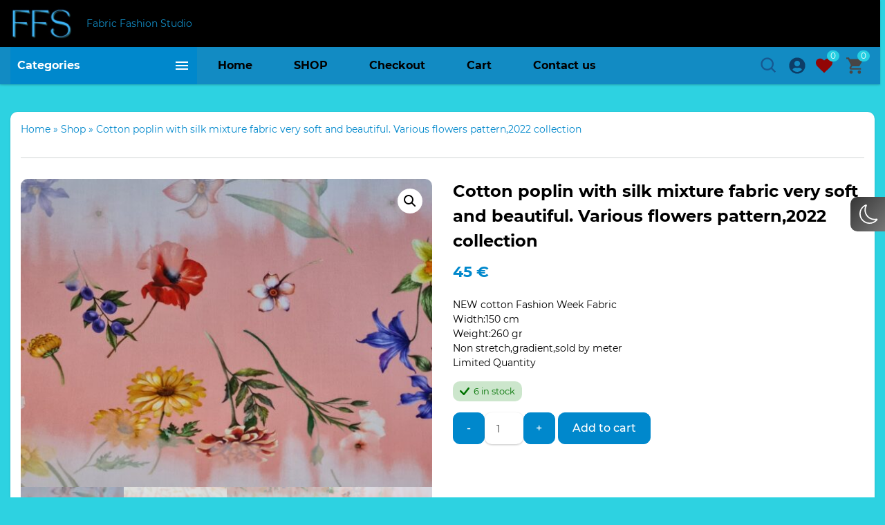

--- FILE ---
content_type: text/html; charset=UTF-8
request_url: https://fabricfashionstudio.com/product/cotton-poplin-with-silk-mixture-fabric-very-soft-and-beautiful-various-flowers-pattern2022-collection/
body_size: 33227
content:
<!DOCTYPE html><html lang="en-US"><head><meta charset="UTF-8"><meta http-equiv="x-ua-compatible" content="ie=edge"><meta name="viewport" content="width=device-width, initial-scale=1"><meta name='robots' content='index, follow, max-image-preview:large, max-snippet:-1, max-video-preview:-1'/><script>window._wca = window._wca || [];</script>  <title>Cotton poplin with silk mixture fabric very soft and beautiful. Various flowers pattern,2022 collection - Fabric Fashion Studio</title><meta name="description" content="NEW cotton Fashion Week Fabric Width:150 cm Weight:260 gr Non stretch,gradient,sold by meter Limited Quantity"/><link rel="canonical" href="https://fabricfashionstudio.com/product/cotton-poplin-with-silk-mixture-fabric-very-soft-and-beautiful-various-flowers-pattern2022-collection/"/><meta property="og:locale" content="en_US"/><meta property="og:type" content="article"/><meta property="og:title" content="Cotton poplin with silk mixture fabric very soft and beautiful. Various flowers pattern,2022 collection - Fabric Fashion Studio"/><meta property="og:description" content="NEW cotton Fashion Week Fabric Width:150 cm Weight:260 gr Non stretch,gradient,sold by meter Limited Quantity"/><meta property="og:url" content="https://fabricfashionstudio.com/product/cotton-poplin-with-silk-mixture-fabric-very-soft-and-beautiful-various-flowers-pattern2022-collection/"/><meta property="og:site_name" content="Fabric Fashion Studio"/><meta property="article:modified_time" content="2024-02-21T14:18:08+00:00"/><meta property="og:image" content="https://fabricfashionstudio.com/wp-content/uploads/2022/06/il_fullxfull.3422170576_1gt7.jpg"/><meta property="og:image:width" content="2016"/><meta property="og:image:height" content="1512"/><meta property="og:image:type" content="image/jpeg"/><meta name="twitter:card" content="summary_large_image"/><script type="application/ld+json" class="yoast-schema-graph">{"@context":"https://schema.org","@graph":[{"@type":"WebPage","@id":"https://fabricfashionstudio.com/product/cotton-poplin-with-silk-mixture-fabric-very-soft-and-beautiful-various-flowers-pattern2022-collection/","url":"https://fabricfashionstudio.com/product/cotton-poplin-with-silk-mixture-fabric-very-soft-and-beautiful-various-flowers-pattern2022-collection/","name":"Cotton poplin with silk mixture fabric very soft and beautiful. Various flowers pattern,2022 collection - Fabric Fashion Studio","isPartOf":{"@id":"https://fabricfashionstudio.com/#website"},"primaryImageOfPage":{"@id":"https://fabricfashionstudio.com/product/cotton-poplin-with-silk-mixture-fabric-very-soft-and-beautiful-various-flowers-pattern2022-collection/#primaryimage"},"image":{"@id":"https://fabricfashionstudio.com/product/cotton-poplin-with-silk-mixture-fabric-very-soft-and-beautiful-various-flowers-pattern2022-collection/#primaryimage"},"thumbnailUrl":"https://fabricfashionstudio.com/wp-content/uploads/2022/06/il_fullxfull.3422170576_1gt7.jpg","datePublished":"2022-06-30T10:04:39+00:00","dateModified":"2024-02-21T14:18:08+00:00","description":"NEW cotton Fashion Week Fabric Width:150 cm Weight:260 gr Non stretch,gradient,sold by meter Limited Quantity","breadcrumb":{"@id":"https://fabricfashionstudio.com/product/cotton-poplin-with-silk-mixture-fabric-very-soft-and-beautiful-various-flowers-pattern2022-collection/#breadcrumb"},"inLanguage":"en-US","potentialAction":[{"@type":"ReadAction","target":["https://fabricfashionstudio.com/product/cotton-poplin-with-silk-mixture-fabric-very-soft-and-beautiful-various-flowers-pattern2022-collection/"]}]},{"@type":"ImageObject","inLanguage":"en-US","@id":"https://fabricfashionstudio.com/product/cotton-poplin-with-silk-mixture-fabric-very-soft-and-beautiful-various-flowers-pattern2022-collection/#primaryimage","url":"https://fabricfashionstudio.com/wp-content/uploads/2022/06/il_fullxfull.3422170576_1gt7.jpg","contentUrl":"https://fabricfashionstudio.com/wp-content/uploads/2022/06/il_fullxfull.3422170576_1gt7.jpg","width":2016,"height":1512,"caption":"Cotton poplin with silk mixture fabric very soft and beautiful. Various flowers pattern,2022 collection"},{"@type":"BreadcrumbList","@id":"https://fabricfashionstudio.com/product/cotton-poplin-with-silk-mixture-fabric-very-soft-and-beautiful-various-flowers-pattern2022-collection/#breadcrumb","itemListElement":[{"@type":"ListItem","position":1,"name":"Home","item":"https://fabricfashionstudio.com/"},{"@type":"ListItem","position":2,"name":"Shop","item":"https://fabricfashionstudio.com/?page_id=6"},{"@type":"ListItem","position":3,"name":"Cotton poplin with silk mixture fabric very soft and beautiful. Various flowers pattern,2022 collection"}]},{"@type":"WebSite","@id":"https://fabricfashionstudio.com/#website","url":"https://fabricfashionstudio.com/","name":"Fabric Fashion Studio","description":"","publisher":{"@id":"https://fabricfashionstudio.com/#organization"},"potentialAction":[{"@type":"SearchAction","target":{"@type":"EntryPoint","urlTemplate":"https://fabricfashionstudio.com/?s={search_term_string}"},"query-input":{"@type":"PropertyValueSpecification","valueRequired":true,"valueName":"search_term_string"}}],"inLanguage":"en-US"},{"@type":"Organization","@id":"https://fabricfashionstudio.com/#organization","name":"Fabric Fashion Studio","url":"https://fabricfashionstudio.com/","logo":{"@type":"ImageObject","inLanguage":"en-US","@id":"https://fabricfashionstudio.com/#/schema/logo/image/","url":"https://fabricfashionstudio.com/wp-content/uploads/2022/06/FFS1.jpg","contentUrl":"https://fabricfashionstudio.com/wp-content/uploads/2022/06/FFS1.jpg","width":190,"height":100,"caption":"Fabric Fashion Studio"},"image":{"@id":"https://fabricfashionstudio.com/#/schema/logo/image/"}}]}</script><link rel='dns-prefetch' href='//stats.wp.com'/><meta name="theme-color" content="#ffffff"><meta name="format-detection" content="telephone=no"><meta name="format-detection" content="date=no"><meta name="format-detection" content="address=no"><meta name="format-detection" content="email=no"><meta name="apple-mobile-web-app-capable" content="yes"><meta name="apple-mobile-web-app-status-bar-style" content="black-translucent"><link rel="preload" href="https://fabricfashionstudio.com/wp-content/themes/wescle/assets/fonts/montserrat/montserrat-bold.woff2" as="font" crossorigin="anonymous"><link rel="preload" href="https://fabricfashionstudio.com/wp-content/themes/wescle/assets/fonts/montserrat/montserrat-regular.woff2" as="font" crossorigin="anonymous"><link rel="preload" href="https://fabricfashionstudio.com/wp-content/themes/wescle/assets/fonts/montserrat/montserrat-medium.woff2" as="font" crossorigin="anonymous"><link rel="preload" href="https://fabricfashionstudio.com/wp-content/themes/wescle/assets/fonts/montserrat/montserrat-semibold.woff2" as="font" crossorigin="anonymous"><link rel="preload" href="https://fabricfashionstudio.com/wp-content/themes/wescle/assets/fonts/montserrat/montserrat-light.woff2" as="font" crossorigin="anonymous"><style id='wp-img-auto-sizes-contain-inline-css'>img:is([sizes=auto i],[sizes^="auto," i]){contain-intrinsic-size:3000px 1500px}/*# sourceURL=wp-img-auto-sizes-contain-inline-css */</style><style id='classic-theme-styles-inline-css'>/*! This file is auto-generated */.wp-block-button__link{color:#fff;background-color:#32373c;border-radius:9999px;box-shadow:none;text-decoration:none;padding:calc(.667em + 2px) calc(1.333em + 2px);font-size:1.125em}.wp-block-file__button{background:#32373c;color:#fff;text-decoration:none}/*# sourceURL=/wp-includes/css/classic-themes.min.css */</style><style id='woocommerce-inline-inline-css'>.woocommerce form .form-row .required { visibility: visible; }/*# sourceURL=woocommerce-inline-inline-css */</style><link rel='stylesheet' id='brands-styles-css' href='https://fabricfashionstudio.com/wp-content/plugins/woocommerce/assets/css/brands.css?ver=10.3.4' media='all'/><link rel='stylesheet' id='flexible-shipping-free-shipping-css' href='https://fabricfashionstudio.com/wp-content/plugins/flexible-shipping/assets/dist/css/free-shipping.css?ver=6.4.1.2' media='all'/><link rel='stylesheet' id='wc-ppcp-style-css' href='https://fabricfashionstudio.com/wp-content/plugins/pymntpl-paypal-woocommerce/build/css/styles.css?ver=1.1.15' media='all'/><link rel='stylesheet' id='sib-front-css-css' href='https://fabricfashionstudio.com/wp-content/plugins/mailin/css/mailin-front.css?ver=96c3286efe179dee0d7bf3905114437f' media='all'/><link rel='stylesheet' id='wescle-combined-style-css' href='https://fabricfashionstudio.com/wp-content/themes/wescle/assets/css/combined-singular_385.css?v=1763565492&#038;ver=96c3286efe179dee0d7bf3905114437f' media='all'/><link rel='stylesheet' id='woocommerce-smallscreen-css' href='https://fabricfashionstudio.com/wp-content/plugins/woocommerce/assets/css/woocommerce-smallscreen.css?ver=10.3.4' media='only screen and (max-width: 768px)'/><script type="text/template" id="tmpl-variation-template">
	<div class="woocommerce-variation-description">{{{ data.variation.variation_description }}}</div>
	<div class="woocommerce-variation-price">{{{ data.variation.price_html }}}</div>
	<div class="woocommerce-variation-availability">{{{ data.variation.availability_html }}}</div>
</script><script type="text/template" id="tmpl-unavailable-variation-template">
	<p role="alert">Sorry, this product is unavailable. Please choose a different combination.</p>
</script><script id="jquery-core-js-extra">
var server_data = {"url":"https://fabricfashionstudio.com/wp-admin/admin-ajax.php","nonce":"090bfe708b","labels":{"close":"Close","delete_from_cart":"Remove from cart","title_cart":"Cart","sku":{"link":"Product link","title":"Product Name","vendor_code":"SKU"},"video_unsupported":"The video tag is not supported by your browser","photo_report":{"name":"Anonymous","upload_warning":"Only images are allowed.","upload_error":"Server error"},"wishlist_link_text":"Go to wishlist","compare_link_text":"Comparison List","copy_link_text":"Copied","copy_link_text_no":"Not copied"},"phone_mask":"none","wesclelightbox":"1","topbanner_cookie":"11","banner_cookie_live":"30","banner_shares_cookie_live":"1","toc_open":"1","cart_auto_open":"0","stories":[],"livesearch":"1","telCountHide":"0","search_voice_lang":"ru-RU","product_quick_view":"1","rtl":"","wp_cache":"1","catalog_gallery_enabled":"","catalog_cf7_id":"2258","post_per_page":"2","wishlist_url":"https://fabricfashionstudio.com/wishlist/","compare_url":"#"};
//# sourceURL=jquery-core-js-extra
</script><script src="https://fabricfashionstudio.com/wp-content/themes/wescle/assets/libs/jquery/dist/jquery.min.js?ver=3.6.0" id="jquery-core-js"></script><script defer src="https://fabricfashionstudio.com/wp-content/plugins/woocommerce/assets/js/jquery-blockui/jquery.blockUI.min.js?ver=2.7.0-wc.10.3.4" id="wc-jquery-blockui-js" defer data-wp-strategy="defer"></script><script id="wc-add-to-cart-js-extra">
var wc_add_to_cart_params = {"ajax_url":"/wp-admin/admin-ajax.php","wc_ajax_url":"/?wc-ajax=%%endpoint%%","i18n_view_cart":"View cart","cart_url":"https://fabricfashionstudio.com/cart/","is_cart":"","cart_redirect_after_add":"no"};
//# sourceURL=wc-add-to-cart-js-extra
</script><script defer src="https://fabricfashionstudio.com/wp-content/plugins/woocommerce/assets/js/frontend/add-to-cart.min.js?ver=10.3.4" id="wc-add-to-cart-js" defer data-wp-strategy="defer"></script><script defer src="https://fabricfashionstudio.com/wp-content/plugins/woocommerce/assets/js/zoom/jquery.zoom.min.js?ver=1.7.21-wc.10.3.4" id="wc-zoom-js" defer data-wp-strategy="defer"></script><script defer src="https://fabricfashionstudio.com/wp-content/plugins/woocommerce/assets/js/flexslider/jquery.flexslider.min.js?ver=2.7.2-wc.10.3.4" id="wc-flexslider-js" defer data-wp-strategy="defer"></script><script defer src="https://fabricfashionstudio.com/wp-content/plugins/woocommerce/assets/js/photoswipe/photoswipe.min.js?ver=4.1.1-wc.10.3.4" id="wc-photoswipe-js" defer data-wp-strategy="defer"></script><script defer src="https://fabricfashionstudio.com/wp-content/plugins/woocommerce/assets/js/photoswipe/photoswipe-ui-default.min.js?ver=4.1.1-wc.10.3.4" id="wc-photoswipe-ui-default-js" defer data-wp-strategy="defer"></script><script id="wc-single-product-js-extra">
var wc_single_product_params = {"i18n_required_rating_text":"Please select a rating","i18n_rating_options":["1 of 5 stars","2 of 5 stars","3 of 5 stars","4 of 5 stars","5 of 5 stars"],"i18n_product_gallery_trigger_text":"View full-screen image gallery","review_rating_required":"yes","flexslider":{"rtl":false,"animation":"slide","smoothHeight":true,"directionNav":false,"controlNav":"thumbnails","slideshow":false,"animationSpeed":500,"animationLoop":false,"allowOneSlide":false},"zoom_enabled":"1","zoom_options":[],"photoswipe_enabled":"1","photoswipe_options":{"shareEl":false,"closeOnScroll":false,"history":false,"hideAnimationDuration":0,"showAnimationDuration":0},"flexslider_enabled":"1"};
//# sourceURL=wc-single-product-js-extra
</script><script defer src="https://fabricfashionstudio.com/wp-content/plugins/woocommerce/assets/js/frontend/single-product.min.js?ver=10.3.4" id="wc-single-product-js" defer data-wp-strategy="defer"></script><script defer src="https://fabricfashionstudio.com/wp-content/plugins/woocommerce/assets/js/js-cookie/js.cookie.min.js?ver=2.1.4-wc.10.3.4" id="wc-js-cookie-js" defer data-wp-strategy="defer"></script><script id="woocommerce-js-extra">
var woocommerce_params = {"ajax_url":"/wp-admin/admin-ajax.php","wc_ajax_url":"/?wc-ajax=%%endpoint%%","i18n_password_show":"Show password","i18n_password_hide":"Hide password"};
//# sourceURL=woocommerce-js-extra
</script><script defer src="https://fabricfashionstudio.com/wp-content/plugins/woocommerce/assets/js/frontend/woocommerce.min.js?ver=10.3.4" id="woocommerce-js" defer data-wp-strategy="defer"></script><script src="https://fabricfashionstudio.com/wp-includes/js/underscore.min.js?ver=1.13.7" id="underscore-js"></script><script id="wp-util-js-extra">
var _wpUtilSettings = {"ajax":{"url":"/wp-admin/admin-ajax.php"}};
//# sourceURL=wp-util-js-extra
</script><script src="https://fabricfashionstudio.com/wp-includes/js/wp-util.min.js?ver=96c3286efe179dee0d7bf3905114437f" id="wp-util-js"></script><script id="wc-add-to-cart-variation-js-extra">
var wc_add_to_cart_variation_params = {"wc_ajax_url":"/?wc-ajax=%%endpoint%%","i18n_no_matching_variations_text":"Sorry, no products matched your selection. Please choose a different combination.","i18n_make_a_selection_text":"Please select some product options before adding this product to your cart.","i18n_unavailable_text":"Sorry, this product is unavailable. Please choose a different combination.","i18n_reset_alert_text":"Your selection has been reset. Please select some product options before adding this product to your cart."};
//# sourceURL=wc-add-to-cart-variation-js-extra
</script><script defer src="https://fabricfashionstudio.com/wp-content/plugins/woocommerce/assets/js/frontend/add-to-cart-variation.min.js?ver=10.3.4" id="wc-add-to-cart-variation-js" defer data-wp-strategy="defer"></script><script defer src="https://stats.wp.com/s-202549.js" id="woocommerce-analytics-js" defer data-wp-strategy="defer"></script><script id="sib-front-js-js-extra">
var sibErrMsg = {"invalidMail":"Please fill out valid email address","requiredField":"Please fill out required fields","invalidDateFormat":"Please fill out valid date format","invalidSMSFormat":"Please fill out valid phone number"};
var ajax_sib_front_object = {"ajax_url":"https://fabricfashionstudio.com/wp-admin/admin-ajax.php","ajax_nonce":"36a518a7b1","flag_url":"https://fabricfashionstudio.com/wp-content/plugins/mailin/img/flags/"};
//# sourceURL=sib-front-js-js-extra
</script><script defer src="https://fabricfashionstudio.com/wp-content/plugins/mailin/js/mailin-front.js?ver=1762949168" id="sib-front-js-js"></script><style>img#wpstats{display:none}</style><noscript><style>.woocommerce-product-gallery{ opacity: 1 !important; }</style></noscript><meta name="google-site-verification" content="3y_n_NR7uD-FA3-K5207mK-CsDD0RWQ4mXVHRIhj5Hs"/><style id="customizer-wescle-css">:root{--color-secondary:#3372b1}.form-search__input::-webkit-input-placeholder {color: #3372b1;}.location__link,.location__link:hover,.telephone:hover .telephone__link,.telephone__link,.telephones__link,.telephones__link:hover,.form-search__input,.form-search__input::-webkit-input-placeholder,.form-search__input::-moz-placeholder,.form-search__input::-ms-input-placeholder,.form-search__input::placeholder,.form-search__btn,.form-input,.header__search-form .btn-close,.header-top__link,.header-top__link:hover,.navigation__item:hover > a,.navigation__link,.navigation__link:after,.navigation__subitem:hover > a,.navigation__sublink,.navigation__sublink:hover,.navigation-sublist-yet .navigation__link,.navigation-sublist-yet .navigation__link:hover,.services__text,.recommended-post .post__title .title,.recommended-post .author:hover .author__name,.recommended-post .author:hover .author__post-date,.recommended-post .author__name,.recommended-post .author__post-date,.latest-post .post__title .title,.latest-post .author:hover .author__name,.latest-post .author:hover .author__post-date,.latest-post .author__name,.latest-post .author__post-date,.aside .widget_nav_menu ul a,.popular-post .post__title .title,.popular-post .author:hover .author__name,.popular-post .author:hover .author__post-date,.popular-post .author__name,.popular-post .author__post-date,.authors-section .author:hover .author__name,.authors-section .author:hover .author__posts,.authors-section .author__name,.authors-section .author__posts,.advertising__item:hover .advertising__title,.advertising__item:hover .advertising__text,.advertising__title,.advertising__text,.reviews-slider-item .author:hover .author__name,.reviews-slider-item .author__name,.reviews-slider-item .author__position,.section-post .author,.section-post .author__name,.section-post .author__post-date,.section-post .author:hover,.section-post .author:hover .author__name,.section-post .author:hover .author__post-date,.post-nav-links .label,.comment-list .comment-text,.comment-reply-title,.section-post__editor .wp-block-media-text.alignwide.is-stacked-on-mobile p {color: #3372b1;}::-moz-selection {background: #3372b1;}::-moz-selection,::selection,.navigation-list-yet .navigation__link span,.icon-menu span,.footer__top:after,.footer__body:after,.footer .dropdown-toggle:hover .telephone__actions,.footer .dropdown-toggle:hover .telephones,.recommended-post .author:hover .author__name:after,.recommended-post .author__name:after,.latest-post .author:hover .author__name:after,.popular-post .author:hover .author__name:after,.popular-post .author__name:after,.section-post .author__name:after,.section-post .author:hover .author__name:after {background: #3372b1;}.checkbox-label:before {border-color: #3372b1;}.telephone:hover .icon-arrow-bottom g,.navigation__item:hover .icon-arrow-bottom g {stroke: #3372b1;}@font-face {font-family: star;src: url(https://fabricfashionstudio.com/wp-content/themes/wescle/assets/fonts/star.eot);src: url(https://fabricfashionstudio.com/wp-content/themes/wescle/assets/fonts/star.eot?#iefix) format("embedded-opentype"), url(https://fabricfashionstudio.com/wp-content/themes/wescle/assets/fonts/star.woff) format("woff"), url(https://fabricfashionstudio.com/wp-content/themes/wescle/assets/fonts/star.ttf) format("truetype"), url(https://fabricfashionstudio.com/wp-content/themes/wescle/assets/fonts/star.svg#star) format("svg");font-weight: 400;font-style: normal}::-webkit-scrollbar-thumb,.header .vertical-menu .vertical-menu__body .vertical-submenu::-webkit-scrollbar-thumb,.header .vertical-menu .vertical-menu__body::-webkit-scrollbar-thumb,.vertical-menu .vertical-menu__body .vertical-submenu::-webkit-scrollbar-thumb,.vertical-menu .vertical-menu__body::-webkit-scrollbar-thumb {background:#dd9933}::-webkit-scrollbar-thumb:hover,.header .vertical-menu .vertical-menu__body .vertical-submenu::-webkit-scrollbar-thumb:hover,.header .vertical-menu .vertical-menu__body::-webkit-scrollbar-thumb:hover,.vertical-menu .vertical-menu__body .vertical-submenu::-webkit-scrollbar-thumb:hover,.vertical-menu .vertical-menu__body::-webkit-scrollbar-thumb:hover {background:#81d742}body,.changed-bg .content-title{background-color: #2dd2e1 !important;}body.home.air-style .schedule-block:not(._with-bg) .btn_expand:before, body.air-style .schedule-block:not(._with-bg) .btn_expand:before, body.home.air-style .seo:not(._with-bg) .btn_expand:before, body.home.changed-bg .schedule-block:not(._with-bg) .btn_expand:before, body.changed-bg .schedule-block:not(._with-bg) .btn_expand:before,body.home.changed-bg .seo:not(._with-bg) .btn_expand:before {background: -webkit-gradient(linear,left top,left bottom,from(rgba(45,210,225,.5)),color-stop(40%,rgba(45,210,225,.8)),color-stop(70%,#2dd2e1),to(#2dd2e1)) !important;background: linear-gradient(rgba(45,210,225,.5) 0,rgba(45,210,225,.8) 40%,#2dd2e1 70%,#2dd2e1 100%) !important}body .section-tags-wrapper:after, body .section-tags-wrapper:before, body.air-style .section-tags-wrapper:after, body.air-style .section-tags-wrapper:before{background: -webkit-gradient(linear,left top,right top,from(#2dd2e1),color-stop(35%,rgba(45,210,225,.5)),to(rgba(45,210,225,0))); background: -o-linear-gradient(left,#2dd2e1 0,rgba(45,210,225,.5) 35%,rgba(45,210,225,0) 100%); background: linear-gradient(90deg,#2dd2e1 0,rgba(45,210,225,.5) 35%,rgba(45,210,225,0) 100%);}.footer__label {color: #1e73be !important;}.footer-nav a:hover, .footer-nav__link:hover, body .footer .widget ul a:hover {color: #62e4d2 !important;}body .footer .widget ul a:after {background: #62e4d2 !important;}.popup_modal-call .button-submit .btn:after{display:none;}body.home .time-left-form .button-submit .btn:after{display:none;}body.home .contact-us-form .button-submit .btn:after{display:none;}.modal-write-message__form .button-submit .btn:after{display:none;}.navigation__link{color:#000000;}.navigation__item ._arrow-down g{stroke:#000000;}.navigation__item:hover>a,.navigation__item:hover>span,.navigation__item.current-menu-item>a, .navigation__item.current-menu-item>span{color:#1dbdb3;}.navigation__item:hover ._arrow-up g{stroke:#1dbdb3;}.navigation__subitem:hover>a,.navigation__subitem.current-menu-item>span{background:#0693d4;}body header.header .header-top__actions .icon-menu span{background-color: #1479d0;}.btn-search:not(:hover) .icon-search path{fill: #165891;}.navigation-store__acc:not(:hover) path,.header-center-2 ._account-logged path,.header.header-tabs .navigation-store__acc path{fill: #0d3d67;}.navigation-store__wishlist:not(:hover) path,.header.header-tabs .navigation-store__wishlist path{fill: #920606;}.navigation-store__cart:not(:hover) path,.header-center-2 .navigation-store__cart .cart-contents path,.header.header-tabs .navigation-store__cart path{fill: #484545;}.navigation-store li a span,.header-center-2__col .navigation-store__wishlist span,.header-center-2 .navigation-store__cart .cart-contents span,.header-center-2__col>._compare ._compare-toggle span,._compare ._compare-toggle span{background: #26cfe2;}.mess-widget-chat .btn-close, .mess-widget__btn:not(:hover):before, .mess-widget__btn, .mess-widget-block__header, .mess-widget-block .btn-close,.mess-widget-block__item-icon {background-color: #095680;}.mess-widget-block .author-mess__availability {border-color: #095680;}.mess-widget__btn ._dynamic .mess-widget__icons svg path {fill: #095680;}body.air-style .header__bottom, .header__bottom, body.search-v2 .header__search-form, body.search-v3 .header__search-form{background-color:#128bc3}.header__top{background-color:#000000}@media (max-width: 1024px) {body.air-style .header__bottom, .header__bottom, body.search-v2 .header__search-form, body.search-v3 .header__search-form{background-color:#000000}}.header__navigation{border-top:0}.header-top__about,.location__link,.telephone__link,.telephone__schedule,.telephone__mail a:not(:hover){color:#128bc3}.socials__item-pi .socials__link:not(:hover) svg path{fill:#e2b5b5;}.socials__item-yt .socials__link:not(:hover) svg path{fill:#f93e3e;}.socials__item-yt .socials__link:hover svg path{fill:#ca0606;}.mess-widget__btn{bottom:7%}.mess-widget-chat, .mess-widget-block{bottom:calc(7% + 70px)}</style><link rel="icon" href="https://fabricfashionstudio.com/wp-content/uploads/2022/06/cropped-FFS3-32x32.jpg" sizes="32x32"/><link rel="icon" href="https://fabricfashionstudio.com/wp-content/uploads/2022/06/cropped-FFS3-192x192.jpg" sizes="192x192"/><link rel="apple-touch-icon" href="https://fabricfashionstudio.com/wp-content/uploads/2022/06/cropped-FFS3-180x180.jpg"/><meta name="msapplication-TileImage" content="https://fabricfashionstudio.com/wp-content/uploads/2022/06/cropped-FFS3-270x270.jpg"/><meta name="p:domain_verify" content="e6d9ecd4cdded4ebe96580e238ac5ac2"/><link rel='stylesheet' id='wc-blocks-style-css' href='https://fabricfashionstudio.com/wp-content/plugins/woocommerce/assets/client/blocks/wc-blocks.css?ver=wc-10.3.4' media='all' />
<style id='global-styles-inline-css'>
:root{--wp--preset--aspect-ratio--square: 1;--wp--preset--aspect-ratio--4-3: 4/3;--wp--preset--aspect-ratio--3-4: 3/4;--wp--preset--aspect-ratio--3-2: 3/2;--wp--preset--aspect-ratio--2-3: 2/3;--wp--preset--aspect-ratio--16-9: 16/9;--wp--preset--aspect-ratio--9-16: 9/16;--wp--preset--color--black: #000000;--wp--preset--color--cyan-bluish-gray: #abb8c3;--wp--preset--color--white: #ffffff;--wp--preset--color--pale-pink: #f78da7;--wp--preset--color--vivid-red: #cf2e2e;--wp--preset--color--luminous-vivid-orange: #ff6900;--wp--preset--color--luminous-vivid-amber: #fcb900;--wp--preset--color--light-green-cyan: #7bdcb5;--wp--preset--color--vivid-green-cyan: #00d084;--wp--preset--color--pale-cyan-blue: #8ed1fc;--wp--preset--color--vivid-cyan-blue: #0693e3;--wp--preset--color--vivid-purple: #9b51e0;--wp--preset--gradient--vivid-cyan-blue-to-vivid-purple: linear-gradient(135deg,rgb(6,147,227) 0%,rgb(155,81,224) 100%);--wp--preset--gradient--light-green-cyan-to-vivid-green-cyan: linear-gradient(135deg,rgb(122,220,180) 0%,rgb(0,208,130) 100%);--wp--preset--gradient--luminous-vivid-amber-to-luminous-vivid-orange: linear-gradient(135deg,rgb(252,185,0) 0%,rgb(255,105,0) 100%);--wp--preset--gradient--luminous-vivid-orange-to-vivid-red: linear-gradient(135deg,rgb(255,105,0) 0%,rgb(207,46,46) 100%);--wp--preset--gradient--very-light-gray-to-cyan-bluish-gray: linear-gradient(135deg,rgb(238,238,238) 0%,rgb(169,184,195) 100%);--wp--preset--gradient--cool-to-warm-spectrum: linear-gradient(135deg,rgb(74,234,220) 0%,rgb(151,120,209) 20%,rgb(207,42,186) 40%,rgb(238,44,130) 60%,rgb(251,105,98) 80%,rgb(254,248,76) 100%);--wp--preset--gradient--blush-light-purple: linear-gradient(135deg,rgb(255,206,236) 0%,rgb(152,150,240) 100%);--wp--preset--gradient--blush-bordeaux: linear-gradient(135deg,rgb(254,205,165) 0%,rgb(254,45,45) 50%,rgb(107,0,62) 100%);--wp--preset--gradient--luminous-dusk: linear-gradient(135deg,rgb(255,203,112) 0%,rgb(199,81,192) 50%,rgb(65,88,208) 100%);--wp--preset--gradient--pale-ocean: linear-gradient(135deg,rgb(255,245,203) 0%,rgb(182,227,212) 50%,rgb(51,167,181) 100%);--wp--preset--gradient--electric-grass: linear-gradient(135deg,rgb(202,248,128) 0%,rgb(113,206,126) 100%);--wp--preset--gradient--midnight: linear-gradient(135deg,rgb(2,3,129) 0%,rgb(40,116,252) 100%);--wp--preset--font-size--small: 13px;--wp--preset--font-size--medium: 20px;--wp--preset--font-size--large: 36px;--wp--preset--font-size--x-large: 42px;--wp--preset--spacing--20: 0.44rem;--wp--preset--spacing--30: 0.67rem;--wp--preset--spacing--40: 1rem;--wp--preset--spacing--50: 1.5rem;--wp--preset--spacing--60: 2.25rem;--wp--preset--spacing--70: 3.38rem;--wp--preset--spacing--80: 5.06rem;--wp--preset--shadow--natural: 6px 6px 9px rgba(0, 0, 0, 0.2);--wp--preset--shadow--deep: 12px 12px 50px rgba(0, 0, 0, 0.4);--wp--preset--shadow--sharp: 6px 6px 0px rgba(0, 0, 0, 0.2);--wp--preset--shadow--outlined: 6px 6px 0px -3px rgb(255, 255, 255), 6px 6px rgb(0, 0, 0);--wp--preset--shadow--crisp: 6px 6px 0px rgb(0, 0, 0);}:where(.is-layout-flex){gap: 0.5em;}:where(.is-layout-grid){gap: 0.5em;}body .is-layout-flex{display: flex;}.is-layout-flex{flex-wrap: wrap;align-items: center;}.is-layout-flex > :is(*, div){margin: 0;}body .is-layout-grid{display: grid;}.is-layout-grid > :is(*, div){margin: 0;}:where(.wp-block-columns.is-layout-flex){gap: 2em;}:where(.wp-block-columns.is-layout-grid){gap: 2em;}:where(.wp-block-post-template.is-layout-flex){gap: 1.25em;}:where(.wp-block-post-template.is-layout-grid){gap: 1.25em;}.has-black-color{color: var(--wp--preset--color--black) !important;}.has-cyan-bluish-gray-color{color: var(--wp--preset--color--cyan-bluish-gray) !important;}.has-white-color{color: var(--wp--preset--color--white) !important;}.has-pale-pink-color{color: var(--wp--preset--color--pale-pink) !important;}.has-vivid-red-color{color: var(--wp--preset--color--vivid-red) !important;}.has-luminous-vivid-orange-color{color: var(--wp--preset--color--luminous-vivid-orange) !important;}.has-luminous-vivid-amber-color{color: var(--wp--preset--color--luminous-vivid-amber) !important;}.has-light-green-cyan-color{color: var(--wp--preset--color--light-green-cyan) !important;}.has-vivid-green-cyan-color{color: var(--wp--preset--color--vivid-green-cyan) !important;}.has-pale-cyan-blue-color{color: var(--wp--preset--color--pale-cyan-blue) !important;}.has-vivid-cyan-blue-color{color: var(--wp--preset--color--vivid-cyan-blue) !important;}.has-vivid-purple-color{color: var(--wp--preset--color--vivid-purple) !important;}.has-black-background-color{background-color: var(--wp--preset--color--black) !important;}.has-cyan-bluish-gray-background-color{background-color: var(--wp--preset--color--cyan-bluish-gray) !important;}.has-white-background-color{background-color: var(--wp--preset--color--white) !important;}.has-pale-pink-background-color{background-color: var(--wp--preset--color--pale-pink) !important;}.has-vivid-red-background-color{background-color: var(--wp--preset--color--vivid-red) !important;}.has-luminous-vivid-orange-background-color{background-color: var(--wp--preset--color--luminous-vivid-orange) !important;}.has-luminous-vivid-amber-background-color{background-color: var(--wp--preset--color--luminous-vivid-amber) !important;}.has-light-green-cyan-background-color{background-color: var(--wp--preset--color--light-green-cyan) !important;}.has-vivid-green-cyan-background-color{background-color: var(--wp--preset--color--vivid-green-cyan) !important;}.has-pale-cyan-blue-background-color{background-color: var(--wp--preset--color--pale-cyan-blue) !important;}.has-vivid-cyan-blue-background-color{background-color: var(--wp--preset--color--vivid-cyan-blue) !important;}.has-vivid-purple-background-color{background-color: var(--wp--preset--color--vivid-purple) !important;}.has-black-border-color{border-color: var(--wp--preset--color--black) !important;}.has-cyan-bluish-gray-border-color{border-color: var(--wp--preset--color--cyan-bluish-gray) !important;}.has-white-border-color{border-color: var(--wp--preset--color--white) !important;}.has-pale-pink-border-color{border-color: var(--wp--preset--color--pale-pink) !important;}.has-vivid-red-border-color{border-color: var(--wp--preset--color--vivid-red) !important;}.has-luminous-vivid-orange-border-color{border-color: var(--wp--preset--color--luminous-vivid-orange) !important;}.has-luminous-vivid-amber-border-color{border-color: var(--wp--preset--color--luminous-vivid-amber) !important;}.has-light-green-cyan-border-color{border-color: var(--wp--preset--color--light-green-cyan) !important;}.has-vivid-green-cyan-border-color{border-color: var(--wp--preset--color--vivid-green-cyan) !important;}.has-pale-cyan-blue-border-color{border-color: var(--wp--preset--color--pale-cyan-blue) !important;}.has-vivid-cyan-blue-border-color{border-color: var(--wp--preset--color--vivid-cyan-blue) !important;}.has-vivid-purple-border-color{border-color: var(--wp--preset--color--vivid-purple) !important;}.has-vivid-cyan-blue-to-vivid-purple-gradient-background{background: var(--wp--preset--gradient--vivid-cyan-blue-to-vivid-purple) !important;}.has-light-green-cyan-to-vivid-green-cyan-gradient-background{background: var(--wp--preset--gradient--light-green-cyan-to-vivid-green-cyan) !important;}.has-luminous-vivid-amber-to-luminous-vivid-orange-gradient-background{background: var(--wp--preset--gradient--luminous-vivid-amber-to-luminous-vivid-orange) !important;}.has-luminous-vivid-orange-to-vivid-red-gradient-background{background: var(--wp--preset--gradient--luminous-vivid-orange-to-vivid-red) !important;}.has-very-light-gray-to-cyan-bluish-gray-gradient-background{background: var(--wp--preset--gradient--very-light-gray-to-cyan-bluish-gray) !important;}.has-cool-to-warm-spectrum-gradient-background{background: var(--wp--preset--gradient--cool-to-warm-spectrum) !important;}.has-blush-light-purple-gradient-background{background: var(--wp--preset--gradient--blush-light-purple) !important;}.has-blush-bordeaux-gradient-background{background: var(--wp--preset--gradient--blush-bordeaux) !important;}.has-luminous-dusk-gradient-background{background: var(--wp--preset--gradient--luminous-dusk) !important;}.has-pale-ocean-gradient-background{background: var(--wp--preset--gradient--pale-ocean) !important;}.has-electric-grass-gradient-background{background: var(--wp--preset--gradient--electric-grass) !important;}.has-midnight-gradient-background{background: var(--wp--preset--gradient--midnight) !important;}.has-small-font-size{font-size: var(--wp--preset--font-size--small) !important;}.has-medium-font-size{font-size: var(--wp--preset--font-size--medium) !important;}.has-large-font-size{font-size: var(--wp--preset--font-size--large) !important;}.has-x-large-font-size{font-size: var(--wp--preset--font-size--x-large) !important;}
/*# sourceURL=global-styles-inline-css */
</style>
<link rel='stylesheet' id='wc-ppcp-blocks-styles-css' href='https://fabricfashionstudio.com/wp-content/plugins/pymntpl-paypal-woocommerce/packages/blocks/build/styles.css?ver=1.1.15' media='all' />
<link rel='preload' as='style' onload="this.onload=null;this.rel='stylesheet'" id='wp-block-library-css' href='https://fabricfashionstudio.com/wp-includes/css/dist/block-library/style.min.css?ver=96c3286efe179dee0d7bf3905114437f' media='all' />
<style id='wp-block-library-inline-css'>
/*wp_block_styles_on_demand_placeholder:69321bf0a4685*/
/*# sourceURL=wp-block-library-inline-css */
</style>
<link rel='preload' as='style' onload="this.onload=null;this.rel='stylesheet'" id='contact-form-7-css' href='https://fabricfashionstudio.com/wp-content/plugins/contact-form-7/includes/css/styles.css?ver=6.1.3' media='all' />
</head><body class="wp-singular product-template-default single single-product postid-385 wp-custom-logo wp-embed-responsive wp-theme-wescle theme-wescle woocommerce woocommerce-page woocommerce-no-js post-page sidebar-none small-layout with-social-link changed-bg header-store _cart-big product-compare-disable _quantity-togglers livesearch combined-css">
<div class="wrapper waib-canvas-main"><header class="header hide-at-scroll" id="header" itemscope itemtype="http://schema.org/WPHeader" style="opacity: 0"><div class="header__top header-top"><div class="container"><div class="row header-top__row"><div class="col header-top__col_left"><a class="header__logo" href="https://fabricfashionstudio.com/" title="Fabric Fashion Studio"><img src="https://fabricfashionstudio.com/wp-content/uploads/2022/06/FFS.jpg" width="190" height="100" alt=""></a><div class="header-top__about" title="Fabric Fashion Studio"><span class="d-none">Fabric Fashion Studio</span>Fabric Fashion Studio</div></div><div class="col header-top__col"><div class="header-top__actions"><div class="header__icon-menu icon-menu"><span></span><span></span><span></span></div><nav class="menu"><div class="menu__body"><div class="menu__title">Menu</div><div class="menu__actions"></div><div class="menu__content"></div></div></nav></div></div></div></div></div><div class="header__bottom header-bottom"><div class="container"><nav class="header__navigation navigation" itemscope itemtype="http://schema.org/SiteNavigationElement"><div class="vertical-menu"><button type="button" aria-expanded="false"><svg xmlns="http://www.w3.org/2000/svg" xmlns:xlink="http://www.w3.org/1999/xlink" aria-hidden="true" focusable="false" width="1em" height="1em" style="-ms-transform: rotate(360deg); -webkit-transform: rotate(360deg); transform: rotate(360deg);" preserveaspectratio="xMidYMid meet" viewbox="0 0 24 24"><path d="M21 6v2H3V6h18zM3 18h18v-2H3v2zm0-5h18v-2H3v2z" fill="#626262"></path></svg><span>Categories</span></button><div class="vertical-menu__body"><ul><li class="with-arrow"><a href="https://fabricfashionstudio.com/product-category/accessories/"><img width="150" height="150" src="https://fabricfashionstudio.com/wp-content/uploads/2022/06/accessories-150x150.jpeg" class="attachment-thumbnail size-thumbnail" alt="accessories" decoding="async" srcset="https://fabricfashionstudio.com/wp-content/uploads/2022/06/accessories-150x150.jpeg 150w, https://fabricfashionstudio.com/wp-content/uploads/2022/06/accessories-100x100.jpeg 100w, https://fabricfashionstudio.com/wp-content/uploads/2022/06/accessories-31x31.jpeg 31w, https://fabricfashionstudio.com/wp-content/uploads/2022/06/accessories-71x71.jpeg 71w, https://fabricfashionstudio.com/wp-content/uploads/2022/06/accessories-120x120.jpeg 120w" sizes="(max-width: 150px) 100vw, 150px"/><span>Accessories</span></a><button class="arrow"><svg class="icon-arrow-bottom" xmlns="http://www.w3.org/2000/svg" xmlns:xlink="http://www.w3.org/1999/xlink" aria-hidden="true" focusable="false" width="1em" height="1em" style="-ms-transform: rotate(360deg); -webkit-transform: rotate(360deg); transform: rotate(360deg);" preserveaspectratio="xMidYMid meet" viewbox="0 0 32 32"><g fill="none" stroke="#626262" stroke-linecap="round" stroke-linejoin="round" stroke-width="4"><path d="M30 12L16 24L2 12"></path></g></svg></button><div class="vertical-submenu"><div class="vertical-submenu-wrap"><div><p><a href="https://fabricfashionstudio.com/product-category/accessories/umbrella/">Umbrella</a></p></div></div></div></li><li ><a href="https://fabricfashionstudio.com/product-category/all-fabrics/"><img width="150" height="150" src="https://fabricfashionstudio.com/wp-content/uploads/2022/06/fabric-150x150.jpg" class="attachment-thumbnail size-thumbnail" alt="" decoding="async" srcset="https://fabricfashionstudio.com/wp-content/uploads/2022/06/fabric-150x150.jpg 150w, https://fabricfashionstudio.com/wp-content/uploads/2022/06/fabric-100x100.jpg 100w, https://fabricfashionstudio.com/wp-content/uploads/2022/06/fabric-31x31.jpg 31w, https://fabricfashionstudio.com/wp-content/uploads/2022/06/fabric-71x71.jpg 71w, https://fabricfashionstudio.com/wp-content/uploads/2022/06/fabric-120x120.jpg 120w" sizes="(max-width: 150px) 100vw, 150px"/><span>All Fabrics</span></a></li><li ><a href="https://fabricfashionstudio.com/product-category/cashmere/"><img width="150" height="150" src="https://fabricfashionstudio.com/wp-content/uploads/2022/06/Cashmere-150x150.jpg" class="attachment-thumbnail size-thumbnail" alt="Cashmere" decoding="async" srcset="https://fabricfashionstudio.com/wp-content/uploads/2022/06/Cashmere-150x150.jpg 150w, https://fabricfashionstudio.com/wp-content/uploads/2022/06/Cashmere-300x300.jpg 300w, https://fabricfashionstudio.com/wp-content/uploads/2022/06/Cashmere-100x100.jpg 100w, https://fabricfashionstudio.com/wp-content/uploads/2022/06/Cashmere-31x31.jpg 31w, https://fabricfashionstudio.com/wp-content/uploads/2022/06/Cashmere-71x71.jpg 71w, https://fabricfashionstudio.com/wp-content/uploads/2022/06/Cashmere-120x120.jpg 120w" sizes="(max-width: 150px) 100vw, 150px"/><span>Cashmere</span></a></li><li ><a href="https://fabricfashionstudio.com/product-category/chiffon/"><img width="150" height="150" src="https://fabricfashionstudio.com/wp-content/uploads/2022/06/chiffon-2-150x150.jpg" class="attachment-thumbnail size-thumbnail" alt="" decoding="async" srcset="https://fabricfashionstudio.com/wp-content/uploads/2022/06/chiffon-2-150x150.jpg 150w, https://fabricfashionstudio.com/wp-content/uploads/2022/06/chiffon-2-300x300.jpg 300w, https://fabricfashionstudio.com/wp-content/uploads/2022/06/chiffon-2-100x100.jpg 100w, https://fabricfashionstudio.com/wp-content/uploads/2022/06/chiffon-2-600x600.jpg 600w, https://fabricfashionstudio.com/wp-content/uploads/2022/06/chiffon-2-768x768.jpg 768w, https://fabricfashionstudio.com/wp-content/uploads/2022/06/chiffon-2-31x31.jpg 31w, https://fabricfashionstudio.com/wp-content/uploads/2022/06/chiffon-2-71x71.jpg 71w, https://fabricfashionstudio.com/wp-content/uploads/2022/06/chiffon-2-120x120.jpg 120w, https://fabricfashionstudio.com/wp-content/uploads/2022/06/chiffon-2-450x450.jpg 450w, https://fabricfashionstudio.com/wp-content/uploads/2022/06/chiffon-2.jpg 800w" sizes="(max-width: 150px) 100vw, 150px"/><span>Chiffon</span></a></li><li ><a href="https://fabricfashionstudio.com/product-category/cotton/"><img width="150" height="150" src="https://fabricfashionstudio.com/wp-content/uploads/2022/06/Cotton-150x150.jpeg" class="attachment-thumbnail size-thumbnail" alt="Cotton" decoding="async" srcset="https://fabricfashionstudio.com/wp-content/uploads/2022/06/Cotton-150x150.jpeg 150w, https://fabricfashionstudio.com/wp-content/uploads/2022/06/Cotton-300x300.jpeg 300w, https://fabricfashionstudio.com/wp-content/uploads/2022/06/Cotton-100x100.jpeg 100w, https://fabricfashionstudio.com/wp-content/uploads/2022/06/Cotton-31x31.jpeg 31w, https://fabricfashionstudio.com/wp-content/uploads/2022/06/Cotton-71x71.jpeg 71w, https://fabricfashionstudio.com/wp-content/uploads/2022/06/Cotton-120x120.jpeg 120w" sizes="(max-width: 150px) 100vw, 150px"/><span>Cotton</span></a></li><li ><a href="https://fabricfashionstudio.com/product-category/crepe/"><img width="150" height="150" src="https://fabricfashionstudio.com/wp-content/uploads/2022/06/crepe-150x150.jpeg" class="attachment-thumbnail size-thumbnail" alt="crepe" decoding="async" srcset="https://fabricfashionstudio.com/wp-content/uploads/2022/06/crepe-150x150.jpeg 150w, https://fabricfashionstudio.com/wp-content/uploads/2022/06/crepe-100x100.jpeg 100w, https://fabricfashionstudio.com/wp-content/uploads/2022/06/crepe-31x31.jpeg 31w, https://fabricfashionstudio.com/wp-content/uploads/2022/06/crepe-71x71.jpeg 71w, https://fabricfashionstudio.com/wp-content/uploads/2022/06/crepe-120x120.jpeg 120w, https://fabricfashionstudio.com/wp-content/uploads/2022/06/crepe.jpeg 225w" sizes="(max-width: 150px) 100vw, 150px"/><span>Crepe</span></a></li><li class="with-arrow"><a href="https://fabricfashionstudio.com/product-category/customer-order/"><img width="150" height="150" src="https://fabricfashionstudio.com/wp-content/uploads/2022/07/stock-150x150.webp" class="attachment-thumbnail size-thumbnail" alt="" decoding="async" srcset="https://fabricfashionstudio.com/wp-content/uploads/2022/07/stock-150x150.webp 150w, https://fabricfashionstudio.com/wp-content/uploads/2022/07/stock-31x31.webp 31w, https://fabricfashionstudio.com/wp-content/uploads/2022/07/stock-71x71.webp 71w, https://fabricfashionstudio.com/wp-content/uploads/2022/07/stock-120x120.webp 120w, https://fabricfashionstudio.com/wp-content/uploads/2022/07/stock-300x300.webp 300w, https://fabricfashionstudio.com/wp-content/uploads/2022/07/stock-100x100.webp 100w" sizes="(max-width: 150px) 100vw, 150px"/><span>Customer Order</span></a><button class="arrow"><svg class="icon-arrow-bottom" xmlns="http://www.w3.org/2000/svg" xmlns:xlink="http://www.w3.org/1999/xlink" aria-hidden="true" focusable="false" width="1em" height="1em" style="-ms-transform: rotate(360deg); -webkit-transform: rotate(360deg); transform: rotate(360deg);" preserveaspectratio="xMidYMid meet" viewbox="0 0 32 32"><g fill="none" stroke="#626262" stroke-linecap="round" stroke-linejoin="round" stroke-width="4"><path d="M30 12L16 24L2 12"></path></g></svg></button><div class="vertical-submenu"><div class="vertical-submenu-wrap"><div><p><a href="https://fabricfashionstudio.com/product-category/customer-order/haute-couture-limited-only/">LIMITED ONLY</a></p><ul><li><a href="https://fabricfashionstudio.com/product-category/customer-order/haute-couture-limited-only/brand-fabrics/">Brand Fabrics</a></li></ul></div></div></div></li><li ><a href="https://fabricfashionstudio.com/product-category/devore/"><img width="150" height="150" src="https://fabricfashionstudio.com/wp-content/uploads/2022/06/devore-150x150.jpeg" class="attachment-thumbnail size-thumbnail" alt="Devore" decoding="async" srcset="https://fabricfashionstudio.com/wp-content/uploads/2022/06/devore-150x150.jpeg 150w, https://fabricfashionstudio.com/wp-content/uploads/2022/06/devore-300x300.jpeg 300w, https://fabricfashionstudio.com/wp-content/uploads/2022/06/devore-100x100.jpeg 100w, https://fabricfashionstudio.com/wp-content/uploads/2022/06/devore-600x600.jpeg 600w, https://fabricfashionstudio.com/wp-content/uploads/2022/06/devore-768x768.jpeg 768w, https://fabricfashionstudio.com/wp-content/uploads/2022/06/devore-31x31.jpeg 31w, https://fabricfashionstudio.com/wp-content/uploads/2022/06/devore-71x71.jpeg 71w, https://fabricfashionstudio.com/wp-content/uploads/2022/06/devore-120x120.jpeg 120w, https://fabricfashionstudio.com/wp-content/uploads/2022/06/devore-450x450.jpeg 450w, https://fabricfashionstudio.com/wp-content/uploads/2022/06/devore.jpeg 1000w" sizes="(max-width: 150px) 100vw, 150px"/><span>Devore</span></a></li><li ><a href="https://fabricfashionstudio.com/product-category/jacquard/"><img width="150" height="150" src="https://fabricfashionstudio.com/wp-content/uploads/2022/08/jacquard-150x150.jpeg" class="attachment-thumbnail size-thumbnail" alt="jacquard" decoding="async" srcset="https://fabricfashionstudio.com/wp-content/uploads/2022/08/jacquard-150x150.jpeg 150w, https://fabricfashionstudio.com/wp-content/uploads/2022/08/jacquard-31x31.jpeg 31w, https://fabricfashionstudio.com/wp-content/uploads/2022/08/jacquard-71x71.jpeg 71w, https://fabricfashionstudio.com/wp-content/uploads/2022/08/jacquard-120x120.jpeg 120w, https://fabricfashionstudio.com/wp-content/uploads/2022/08/jacquard-300x300.jpeg 300w, https://fabricfashionstudio.com/wp-content/uploads/2022/08/jacquard-100x100.jpeg 100w" sizes="(max-width: 150px) 100vw, 150px"/><span>Jacquard</span></a></li><li ><a href="https://fabricfashionstudio.com/product-category/lace/"><img width="150" height="150" src="https://fabricfashionstudio.com/wp-content/uploads/2022/06/Lace-150x150.jpeg" class="attachment-thumbnail size-thumbnail" alt="Lace" decoding="async" srcset="https://fabricfashionstudio.com/wp-content/uploads/2022/06/Lace-150x150.jpeg 150w, https://fabricfashionstudio.com/wp-content/uploads/2022/06/Lace-300x300.jpeg 300w, https://fabricfashionstudio.com/wp-content/uploads/2022/06/Lace-100x100.jpeg 100w, https://fabricfashionstudio.com/wp-content/uploads/2022/06/Lace-31x31.jpeg 31w, https://fabricfashionstudio.com/wp-content/uploads/2022/06/Lace-71x71.jpeg 71w, https://fabricfashionstudio.com/wp-content/uploads/2022/06/Lace-120x120.jpeg 120w" sizes="(max-width: 150px) 100vw, 150px"/><span>Lace</span></a></li><li ><a href="https://fabricfashionstudio.com/product-category/linen/"><img width="150" height="150" src="https://fabricfashionstudio.com/wp-content/uploads/2022/06/linen-150x150.png" class="attachment-thumbnail size-thumbnail" alt="Linen" decoding="async" srcset="https://fabricfashionstudio.com/wp-content/uploads/2022/06/linen-150x150.png 150w, https://fabricfashionstudio.com/wp-content/uploads/2022/06/linen-300x300.png 300w, https://fabricfashionstudio.com/wp-content/uploads/2022/06/linen-100x100.png 100w, https://fabricfashionstudio.com/wp-content/uploads/2022/06/linen-31x31.png 31w, https://fabricfashionstudio.com/wp-content/uploads/2022/06/linen-71x71.png 71w, https://fabricfashionstudio.com/wp-content/uploads/2022/06/linen-120x120.png 120w" sizes="(max-width: 150px) 100vw, 150px"/><span>Linen</span></a></li><li ><a href="https://fabricfashionstudio.com/product-category/lurex/"><img width="150" height="150" src="https://fabricfashionstudio.com/wp-content/uploads/2022/06/lurex-150x150.png" class="attachment-thumbnail size-thumbnail" alt="lurex" decoding="async" srcset="https://fabricfashionstudio.com/wp-content/uploads/2022/06/lurex-150x150.png 150w, https://fabricfashionstudio.com/wp-content/uploads/2022/06/lurex-300x300.png 300w, https://fabricfashionstudio.com/wp-content/uploads/2022/06/lurex-100x100.png 100w, https://fabricfashionstudio.com/wp-content/uploads/2022/06/lurex-31x31.png 31w, https://fabricfashionstudio.com/wp-content/uploads/2022/06/lurex-71x71.png 71w, https://fabricfashionstudio.com/wp-content/uploads/2022/06/lurex-120x120.png 120w" sizes="(max-width: 150px) 100vw, 150px"/><span>Lurex</span></a></li><li ><a href="https://fabricfashionstudio.com/product-category/polyester/"><img width="150" height="150" src="https://fabricfashionstudio.com/wp-content/uploads/2022/06/polyester-150x150.jpeg" class="attachment-thumbnail size-thumbnail" alt="polyester" decoding="async" srcset="https://fabricfashionstudio.com/wp-content/uploads/2022/06/polyester-150x150.jpeg 150w, https://fabricfashionstudio.com/wp-content/uploads/2022/06/polyester-100x100.jpeg 100w, https://fabricfashionstudio.com/wp-content/uploads/2022/06/polyester-31x31.jpeg 31w, https://fabricfashionstudio.com/wp-content/uploads/2022/06/polyester-71x71.jpeg 71w, https://fabricfashionstudio.com/wp-content/uploads/2022/06/polyester-120x120.jpeg 120w, https://fabricfashionstudio.com/wp-content/uploads/2022/06/polyester.jpeg 225w" sizes="(max-width: 150px) 100vw, 150px"/><span>Polyester</span></a></li><li ><a href="https://fabricfashionstudio.com/product-category/satin/"><img width="150" height="150" src="https://fabricfashionstudio.com/wp-content/uploads/2022/06/Satin-150x150.jpeg" class="attachment-thumbnail size-thumbnail" alt="Satin" decoding="async" srcset="https://fabricfashionstudio.com/wp-content/uploads/2022/06/Satin-150x150.jpeg 150w, https://fabricfashionstudio.com/wp-content/uploads/2022/06/Satin-300x300.jpeg 300w, https://fabricfashionstudio.com/wp-content/uploads/2022/06/Satin-100x100.jpeg 100w, https://fabricfashionstudio.com/wp-content/uploads/2022/06/Satin-600x600.jpeg 600w, https://fabricfashionstudio.com/wp-content/uploads/2022/06/Satin-768x768.jpeg 768w, https://fabricfashionstudio.com/wp-content/uploads/2022/06/Satin-31x31.jpeg 31w, https://fabricfashionstudio.com/wp-content/uploads/2022/06/Satin-71x71.jpeg 71w, https://fabricfashionstudio.com/wp-content/uploads/2022/06/Satin-120x120.jpeg 120w, https://fabricfashionstudio.com/wp-content/uploads/2022/06/Satin-450x450.jpeg 450w, https://fabricfashionstudio.com/wp-content/uploads/2022/06/Satin.jpeg 800w" sizes="(max-width: 150px) 100vw, 150px"/><span>Satin</span></a></li><li ><a href="https://fabricfashionstudio.com/product-category/silk/"><img width="150" height="150" src="https://fabricfashionstudio.com/wp-content/uploads/2022/06/silk-150x150.jpeg" class="attachment-thumbnail size-thumbnail" alt="silk" decoding="async" srcset="https://fabricfashionstudio.com/wp-content/uploads/2022/06/silk-150x150.jpeg 150w, https://fabricfashionstudio.com/wp-content/uploads/2022/06/silk-300x300.jpeg 300w, https://fabricfashionstudio.com/wp-content/uploads/2022/06/silk-100x100.jpeg 100w, https://fabricfashionstudio.com/wp-content/uploads/2022/06/silk-31x31.jpeg 31w, https://fabricfashionstudio.com/wp-content/uploads/2022/06/silk-71x71.jpeg 71w, https://fabricfashionstudio.com/wp-content/uploads/2022/06/silk-120x120.jpeg 120w" sizes="(max-width: 150px) 100vw, 150px"/><span>Silk</span></a></li><li ><a href="https://fabricfashionstudio.com/product-category/tweed/"><img width="150" height="150" src="https://fabricfashionstudio.com/wp-content/uploads/2022/06/Tweed-150x150.jpeg" class="attachment-thumbnail size-thumbnail" alt="Tweed" decoding="async" srcset="https://fabricfashionstudio.com/wp-content/uploads/2022/06/Tweed-150x150.jpeg 150w, https://fabricfashionstudio.com/wp-content/uploads/2022/06/Tweed-300x300.jpeg 300w, https://fabricfashionstudio.com/wp-content/uploads/2022/06/Tweed-100x100.jpeg 100w, https://fabricfashionstudio.com/wp-content/uploads/2022/06/Tweed-600x600.jpeg 600w, https://fabricfashionstudio.com/wp-content/uploads/2022/06/Tweed-768x768.jpeg 768w, https://fabricfashionstudio.com/wp-content/uploads/2022/06/Tweed-31x31.jpeg 31w, https://fabricfashionstudio.com/wp-content/uploads/2022/06/Tweed-71x71.jpeg 71w, https://fabricfashionstudio.com/wp-content/uploads/2022/06/Tweed-120x120.jpeg 120w, https://fabricfashionstudio.com/wp-content/uploads/2022/06/Tweed-450x450.jpeg 450w, https://fabricfashionstudio.com/wp-content/uploads/2022/06/Tweed.jpeg 800w" sizes="(max-width: 150px) 100vw, 150px"/><span>Tweed</span></a></li><li ><a href="https://fabricfashionstudio.com/product-category/velvet/"><img width="150" height="150" src="https://fabricfashionstudio.com/wp-content/uploads/2022/06/Velvet-Fabric-150x150.jpg" class="attachment-thumbnail size-thumbnail" alt="velvet" decoding="async" srcset="https://fabricfashionstudio.com/wp-content/uploads/2022/06/Velvet-Fabric-150x150.jpg 150w, https://fabricfashionstudio.com/wp-content/uploads/2022/06/Velvet-Fabric-300x300.jpg 300w, https://fabricfashionstudio.com/wp-content/uploads/2022/06/Velvet-Fabric-100x100.jpg 100w, https://fabricfashionstudio.com/wp-content/uploads/2022/06/Velvet-Fabric-600x600.jpg 600w, https://fabricfashionstudio.com/wp-content/uploads/2022/06/Velvet-Fabric-768x768.jpg 768w, https://fabricfashionstudio.com/wp-content/uploads/2022/06/Velvet-Fabric-31x31.jpg 31w, https://fabricfashionstudio.com/wp-content/uploads/2022/06/Velvet-Fabric-71x71.jpg 71w, https://fabricfashionstudio.com/wp-content/uploads/2022/06/Velvet-Fabric-120x120.jpg 120w, https://fabricfashionstudio.com/wp-content/uploads/2022/06/Velvet-Fabric-450x450.jpg 450w, https://fabricfashionstudio.com/wp-content/uploads/2022/06/Velvet-Fabric.jpg 1000w" sizes="(max-width: 150px) 100vw, 150px"/><span>Velvet</span></a></li><li ><a href="https://fabricfashionstudio.com/product-category/viscose/"><img width="150" height="150" src="https://fabricfashionstudio.com/wp-content/uploads/2022/06/viscose-150x150.jpeg" class="attachment-thumbnail size-thumbnail" alt="viscose" decoding="async" srcset="https://fabricfashionstudio.com/wp-content/uploads/2022/06/viscose-150x150.jpeg 150w, https://fabricfashionstudio.com/wp-content/uploads/2022/06/viscose-300x300.jpeg 300w, https://fabricfashionstudio.com/wp-content/uploads/2022/06/viscose-100x100.jpeg 100w, https://fabricfashionstudio.com/wp-content/uploads/2022/06/viscose-31x31.jpeg 31w, https://fabricfashionstudio.com/wp-content/uploads/2022/06/viscose-71x71.jpeg 71w, https://fabricfashionstudio.com/wp-content/uploads/2022/06/viscose-120x120.jpeg 120w" sizes="(max-width: 150px) 100vw, 150px"/><span>Viscose</span></a></li><li ><a href="https://fabricfashionstudio.com/product-category/wedding-ceremonial/"><img width="150" height="150" src="https://fabricfashionstudio.com/wp-content/uploads/2022/06/WeddingCeremonial-150x150.webp" class="attachment-thumbnail size-thumbnail" alt="Wedding:Ceremonial" decoding="async" srcset="https://fabricfashionstudio.com/wp-content/uploads/2022/06/WeddingCeremonial-150x150.webp 150w, https://fabricfashionstudio.com/wp-content/uploads/2022/06/WeddingCeremonial-300x300.webp 300w, https://fabricfashionstudio.com/wp-content/uploads/2022/06/WeddingCeremonial-100x100.webp 100w, https://fabricfashionstudio.com/wp-content/uploads/2022/06/WeddingCeremonial-31x31.webp 31w, https://fabricfashionstudio.com/wp-content/uploads/2022/06/WeddingCeremonial-71x71.webp 71w, https://fabricfashionstudio.com/wp-content/uploads/2022/06/WeddingCeremonial-120x120.webp 120w, https://fabricfashionstudio.com/wp-content/uploads/2022/06/WeddingCeremonial-450x450.webp 450w, https://fabricfashionstudio.com/wp-content/uploads/2022/06/WeddingCeremonial.webp 600w" sizes="(max-width: 150px) 100vw, 150px"/><span>Wedding/Ceremonial</span></a></li><li ><a href="https://fabricfashionstudio.com/product-category/wool/"><img width="150" height="150" src="https://fabricfashionstudio.com/wp-content/uploads/2022/06/Wool-150x150.webp" class="attachment-thumbnail size-thumbnail" alt="Wool" decoding="async" srcset="https://fabricfashionstudio.com/wp-content/uploads/2022/06/Wool-150x150.webp 150w, https://fabricfashionstudio.com/wp-content/uploads/2022/06/Wool-300x300.webp 300w, https://fabricfashionstudio.com/wp-content/uploads/2022/06/Wool-100x100.webp 100w, https://fabricfashionstudio.com/wp-content/uploads/2022/06/Wool-31x31.webp 31w, https://fabricfashionstudio.com/wp-content/uploads/2022/06/Wool-71x71.webp 71w, https://fabricfashionstudio.com/wp-content/uploads/2022/06/Wool-120x120.webp 120w, https://fabricfashionstudio.com/wp-content/uploads/2022/06/Wool.webp 317w" sizes="(max-width: 150px) 100vw, 150px"/><span>Wool</span></a></li></ul></div></div><ul class="navigation__list" id="nav-list"><li id="menu-item-285" class="menu-item menu-item-type-post_type menu-item-object-page menu-item-home menu-item-285 navigation__item"><a href="https://fabricfashionstudio.com/" class="navigation__link">Home</a></li><li id="menu-item-220" class="menu-item menu-item-type-taxonomy menu-item-object-product_cat current-product-ancestor current-menu-parent current-product-parent menu-item-220 navigation__item"><a href="https://fabricfashionstudio.com/product-category/all-fabrics/" class="navigation__link">SHOP</a></li><li id="menu-item-64" class="menu-item menu-item-type-post_type menu-item-object-page menu-item-64 navigation__item"><a href="https://fabricfashionstudio.com/checkout/" class="navigation__link">Checkout</a></li><li id="menu-item-65" class="menu-item menu-item-type-post_type menu-item-object-page menu-item-65 navigation__item"><a href="https://fabricfashionstudio.com/cart/" class="navigation__link">Cart</a></li><li id="menu-item-280" class="menu-item menu-item-type-post_type menu-item-object-page menu-item-280 navigation__item"><a href="https://fabricfashionstudio.com/contacts/" class="navigation__link">Contact us</a></li></ul><ul class="navigation__list navigation-list-yet hide"><li class="navigation__item"><a class="navigation__link"><span></span><span></span><span></span></a><ul class="navigation__sublist navigation-sublist-yet"></ul></li></ul><div class="navigation__search"><a class="btn-search" href="#"><svg class="icon-search" xmlns="http://www.w3.org/2000/svg" xmlns:xlink="http://www.w3.org/1999/xlink" aria-hidden="true" focusable="false" width="1em" height="1em" style="-ms-transform: rotate(360deg); -webkit-transform: rotate(360deg); transform: rotate(360deg);" preserveaspectratio="xMidYMid meet" viewbox="0 0 24 24"><path d="M10 18a7.952 7.952 0 0 0 4.897-1.688l4.396 4.396l1.414-1.414l-4.396-4.396A7.952 7.952 0 0 0 18 10c0-4.411-3.589-8-8-8s-8 3.589-8 8s3.589 8 8 8zm0-14c3.309 0 6 2.691 6 6s-2.691 6-6 6s-6-2.691-6-6s2.691-6 6-6z" fill="#626262"></path></svg></a></div><ul class="navigation-store"><li class="navigation-store__acc"><a href="https://fabricfashionstudio.com/my-account/" title="Go to personal account"><div class="_enter"><svg xmlns="http://www.w3.org/2000/svg" xmlns:xlink="http://www.w3.org/1999/xlink" aria-hidden="true" focusable="false" width="0.97em" height="1em" style="-ms-transform: rotate(360deg); -webkit-transform: rotate(360deg); transform: rotate(360deg);" preserveaspectratio="xMidYMid meet" viewbox="0 0 496 512"><path d="M248 8C111 8 0 119 0 256s111 248 248 248s248-111 248-248S385 8 248 8zm0 96c48.6 0 88 39.4 88 88s-39.4 88-88 88s-88-39.4-88-88s39.4-88 88-88zm0 344c-58.7 0-111.3-26.6-146.5-68.2c18.8-35.4 55.6-59.8 98.5-59.8c2.4 0 4.8.4 7.1 1.1c13 4.2 26.6 6.9 40.9 6.9c14.3 0 28-2.7 40.9-6.9c2.3-.7 4.7-1.1 7.1-1.1c42.9 0 79.7 24.4 98.5 59.8C359.3 421.4 306.7 448 248 448z" fill="#626262"></path></svg></div></a></li><li class="navigation-store__wishlist"><a href="https://fabricfashionstudio.com/wishlist/" class="wishlist_products_counter"><span class="wishlist_products_counter_number">0</span><svg xmlns="http://www.w3.org/2000/svg" width="35.999" height="30.858" viewbox="0 0 35.999 30.858"><path id="heart" d="M18,30.857a1.2,1.2,0,0,1-.884-.362L4.58,18.4a6.656,6.656,0,0,1-.552-.522q-.351-.361-1.115-1.316A17.741,17.741,0,0,1,1.547,14.6,12.21,12.21,0,0,1,.472,12.174,8.767,8.767,0,0,1,0,9.4,9.215,9.215,0,0,1,2.551,2.491,9.664,9.664,0,0,1,9.6,0a8,8,0,0,1,2.541.432A10.319,10.319,0,0,1,14.555,1.6q1.116.733,1.918,1.376A18.929,18.929,0,0,1,18,4.339a18.485,18.485,0,0,1,1.527-1.366q.8-.643,1.919-1.376A10.293,10.293,0,0,1,23.857.432,8,8,0,0,1,26.4,0a9.662,9.662,0,0,1,7.051,2.491A9.215,9.215,0,0,1,36,9.4q0,4.44-4.6,9.04L18.883,30.5a1.2,1.2,0,0,1-.884.362Z"></path></svg></a></li><li class="navigation-store__cart"><a href="https://fabricfashionstudio.com/cart/" title="View Shopping Cart" class="cart-contents"><span>0</span><svg xmlns="http://www.w3.org/2000/svg" width="29.248" height="28.801" viewbox="0 0 29.248 28.801"><path id="md-cart" d="M11.925,26.55a2.925,2.925,0,1,0,2.925,2.925A2.933,2.933,0,0,0,11.925,26.55ZM3.375,3.6V6.525H6.3L11.565,17.19l-2.2,3.583A2.808,2.808,0,0,0,9,22.163c0,1.958,1.338,2.925,3.152,2.925h17.1V22.275H12.508a.346.346,0,0,1-.366-.366,1.826,1.826,0,0,1,.155-.366l1.461-2.306h10.9A2.869,2.869,0,0,0,27.212,17.7l5.265-9.056a1.709,1.709,0,0,0,.146-.731,1.406,1.406,0,0,0-1.463-1.39H9.518L8.128,3.6Zm22.95,22.95a2.925,2.925,0,1,0,2.925,2.925A2.933,2.933,0,0,0,26.325,26.55Z" transform="translate(-3.375 -3.6)"></path></svg></a></li></ul></nav></div></div><div class="header__search-form is-hide"><button class="btn-close" type="button"><svg xmlns="http://www.w3.org/2000/svg" xmlns:xlink="http://www.w3.org/1999/xlink" aria-hidden="true" focusable="false" width="1em" height="1em" style="-ms-transform: rotate(360deg); -webkit-transform: rotate(360deg); transform: rotate(360deg);" preserveaspectratio="xMidYMid meet" viewbox="0 0 24 24"><path fill="#626262" d="M13.41 12l4.3-4.29a1 1 0 1 0-1.42-1.42L12 10.59l-4.29-4.3a1 1 0 0 0-1.42 1.42l4.3 4.29l-4.3 4.29a1 1 0 0 0 0 1.42a1 1 0 0 0 1.42 0l4.29-4.3l4.29 4.3a1 1 0 0 0 1.42 0a1 1 0 0 0 0-1.42z"></path></svg></button><form class="form-search" id="form-search" method="get" action="https://fabricfashionstudio.com/"><select id="search_type" name="post_type" ><option value="product" >Store</option><option value="" selected='selected'>All over the site</option></select><input class="form-search__input input" type="search" placeholder="Search..." data-placeholder="Search..." data-placeholder_voice="Speak..." value="" name="s"><button class="form-search__btn" type="submit"><svg xmlns="http://www.w3.org/2000/svg" xmlns:xlink="http://www.w3.org/1999/xlink" aria-hidden="true" focusable="false" width="1em" height="1em" style="-ms-transform: rotate(360deg); -webkit-transform: rotate(360deg); transform: rotate(360deg);" preserveaspectratio="xMidYMid meet" viewbox="0 0 24 24"><path d="M10 18a7.952 7.952 0 0 0 4.897-1.688l4.396 4.396l1.414-1.414l-4.396-4.396A7.952 7.952 0 0 0 18 10c0-4.411-3.589-8-8-8s-8 3.589-8 8s3.589 8 8 8zm0-14c3.309 0 6 2.691 6 6s-2.691 6-6 6s-6-2.691-6-6s2.691-6 6-6z" fill="#626262"></path></svg></button><button type="button" class="livesearch-preloader"></button></form><div id="wescle-livesearch" class="wescle-livesearch"><div class="wescle-livesearch__items"></div></div></div></header><main class="main"><div class="content"><div class="container"><div class="row content__row"><div class="col content__col content__col_big"><div class="content__body"><div class="breadcrumb" id="breadcrumbs"><span><span><a href="https://fabricfashionstudio.com/">Home</a></span> » <span><a href="https://fabricfashionstudio.com/?page_id=6">Shop</a></span> » <span class="breadcrumb_last" aria-current="page">Cotton poplin with silk mixture fabric very soft and beautiful. Various flowers pattern,2022 collection</span></span></div><div class="goods"><div class="woocommerce-notices-wrapper"></div><div id="product-385" class="product type-product post-385 status-publish first instock product_cat-all-fabrics product_cat-cotton product_cat-silk product_tag-alta_moda product_tag-cotton product_tag-designer_fabric product_tag-dress product_tag-fashion_week product_tag-flowers_pattern product_tag-gucci product_tag-haute_couture product_tag-haute_couture_fabric product_tag-italian_designer product_tag-poplin product_tag-silk product_tag-skirt has-post-thumbnail shipping-taxable purchasable product-type-simple"><div class="woocommerce-product-gallery woocommerce-product-gallery--with-images woocommerce-product-gallery--columns-4 images" data-columns="4" style="opacity: 0; transition: opacity .25s ease-in-out;"><div class="woocommerce-product-gallery__wrapper"><div data-thumb="https://fabricfashionstudio.com/wp-content/uploads/2022/06/il_fullxfull.3422170576_1gt7-100x100.jpg" data-thumb-alt="Cotton poplin with silk mixture fabric very soft and beautiful. Various flowers pattern,2022 collection" data-thumb-srcset="https://fabricfashionstudio.com/wp-content/uploads/2022/06/il_fullxfull.3422170576_1gt7-100x100.jpg 100w, https://fabricfashionstudio.com/wp-content/uploads/2022/06/il_fullxfull.3422170576_1gt7-300x300.jpg 300w, https://fabricfashionstudio.com/wp-content/uploads/2022/06/il_fullxfull.3422170576_1gt7-150x150.jpg 150w, https://fabricfashionstudio.com/wp-content/uploads/2022/06/il_fullxfull.3422170576_1gt7-31x31.jpg 31w, https://fabricfashionstudio.com/wp-content/uploads/2022/06/il_fullxfull.3422170576_1gt7-71x71.jpg 71w, https://fabricfashionstudio.com/wp-content/uploads/2022/06/il_fullxfull.3422170576_1gt7-120x120.jpg 120w" data-thumb-sizes="(max-width: 100px) 100vw, 100px" class="woocommerce-product-gallery__image"><a href="https://fabricfashionstudio.com/wp-content/uploads/2022/06/il_fullxfull.3422170576_1gt7.jpg"><img width="600" height="450" src="https://fabricfashionstudio.com/wp-content/uploads/2022/06/il_fullxfull.3422170576_1gt7-600x450.jpg" class="wp-post-image" alt="Cotton poplin with silk mixture fabric very soft and beautiful. Various flowers pattern,2022 collection" data-caption="" data-src="https://fabricfashionstudio.com/wp-content/uploads/2022/06/il_fullxfull.3422170576_1gt7.jpg" data-large_image="https://fabricfashionstudio.com/wp-content/uploads/2022/06/il_fullxfull.3422170576_1gt7.jpg" data-large_image_width="2016" data-large_image_height="1512" decoding="async" fetchpriority="high" srcset="https://fabricfashionstudio.com/wp-content/uploads/2022/06/il_fullxfull.3422170576_1gt7-600x450.jpg 600w, https://fabricfashionstudio.com/wp-content/uploads/2022/06/il_fullxfull.3422170576_1gt7-300x225.jpg 300w, https://fabricfashionstudio.com/wp-content/uploads/2022/06/il_fullxfull.3422170576_1gt7-1024x768.jpg 1024w, https://fabricfashionstudio.com/wp-content/uploads/2022/06/il_fullxfull.3422170576_1gt7-768x576.jpg 768w, https://fabricfashionstudio.com/wp-content/uploads/2022/06/il_fullxfull.3422170576_1gt7-450x338.jpg 450w, https://fabricfashionstudio.com/wp-content/uploads/2022/06/il_fullxfull.3422170576_1gt7-1318x989.jpg 1318w" sizes="(max-width: 600px) 100vw, 600px"/></a></div><div data-thumb="https://fabricfashionstudio.com/wp-content/uploads/2022/06/Cotton-poplin-with-silk-mixture-fabric-very-soft-100x100.png" data-thumb-alt="Cotton poplin with silk mixture fabric very soft" data-thumb-srcset="https://fabricfashionstudio.com/wp-content/uploads/2022/06/Cotton-poplin-with-silk-mixture-fabric-very-soft-100x100.png 100w, https://fabricfashionstudio.com/wp-content/uploads/2022/06/Cotton-poplin-with-silk-mixture-fabric-very-soft-150x150.png 150w, https://fabricfashionstudio.com/wp-content/uploads/2022/06/Cotton-poplin-with-silk-mixture-fabric-very-soft-31x31.png 31w, https://fabricfashionstudio.com/wp-content/uploads/2022/06/Cotton-poplin-with-silk-mixture-fabric-very-soft-71x71.png 71w, https://fabricfashionstudio.com/wp-content/uploads/2022/06/Cotton-poplin-with-silk-mixture-fabric-very-soft-120x120.png 120w, https://fabricfashionstudio.com/wp-content/uploads/2022/06/Cotton-poplin-with-silk-mixture-fabric-very-soft-300x300.png 300w" data-thumb-sizes="(max-width: 100px) 100vw, 100px" class="woocommerce-product-gallery__image"><a href="https://fabricfashionstudio.com/wp-content/uploads/2022/06/Cotton-poplin-with-silk-mixture-fabric-very-soft.png"><img width="540" height="405" src="https://fabricfashionstudio.com/wp-content/uploads/2022/06/Cotton-poplin-with-silk-mixture-fabric-very-soft.png" alt="Cotton poplin with silk mixture fabric very soft" data-caption="" data-src="https://fabricfashionstudio.com/wp-content/uploads/2022/06/Cotton-poplin-with-silk-mixture-fabric-very-soft.png" data-large_image="https://fabricfashionstudio.com/wp-content/uploads/2022/06/Cotton-poplin-with-silk-mixture-fabric-very-soft.png" data-large_image_width="540" data-large_image_height="405" decoding="async" srcset="https://fabricfashionstudio.com/wp-content/uploads/2022/06/Cotton-poplin-with-silk-mixture-fabric-very-soft.png 540w, https://fabricfashionstudio.com/wp-content/uploads/2022/06/Cotton-poplin-with-silk-mixture-fabric-very-soft-300x225.png 300w, https://fabricfashionstudio.com/wp-content/uploads/2022/06/Cotton-poplin-with-silk-mixture-fabric-very-soft-450x338.png 450w" sizes="(max-width: 540px) 100vw, 540px"/></a></div><div data-thumb="https://fabricfashionstudio.com/wp-content/uploads/2022/06/Cotton-poplin-with-silk-mixture-fabric-very-soft2-100x100.png" data-thumb-alt="Cotton poplin with silk mixture fabric very soft" data-thumb-srcset="https://fabricfashionstudio.com/wp-content/uploads/2022/06/Cotton-poplin-with-silk-mixture-fabric-very-soft2-100x100.png 100w, https://fabricfashionstudio.com/wp-content/uploads/2022/06/Cotton-poplin-with-silk-mixture-fabric-very-soft2-150x150.png 150w, https://fabricfashionstudio.com/wp-content/uploads/2022/06/Cotton-poplin-with-silk-mixture-fabric-very-soft2-31x31.png 31w, https://fabricfashionstudio.com/wp-content/uploads/2022/06/Cotton-poplin-with-silk-mixture-fabric-very-soft2-71x71.png 71w, https://fabricfashionstudio.com/wp-content/uploads/2022/06/Cotton-poplin-with-silk-mixture-fabric-very-soft2-120x120.png 120w, https://fabricfashionstudio.com/wp-content/uploads/2022/06/Cotton-poplin-with-silk-mixture-fabric-very-soft2-300x300.png 300w" data-thumb-sizes="(max-width: 100px) 100vw, 100px" class="woocommerce-product-gallery__image"><a href="https://fabricfashionstudio.com/wp-content/uploads/2022/06/Cotton-poplin-with-silk-mixture-fabric-very-soft2.png"><img width="540" height="405" src="https://fabricfashionstudio.com/wp-content/uploads/2022/06/Cotton-poplin-with-silk-mixture-fabric-very-soft2.png" alt="Cotton poplin with silk mixture fabric very soft" data-caption="" data-src="https://fabricfashionstudio.com/wp-content/uploads/2022/06/Cotton-poplin-with-silk-mixture-fabric-very-soft2.png" data-large_image="https://fabricfashionstudio.com/wp-content/uploads/2022/06/Cotton-poplin-with-silk-mixture-fabric-very-soft2.png" data-large_image_width="540" data-large_image_height="405" decoding="async" srcset="https://fabricfashionstudio.com/wp-content/uploads/2022/06/Cotton-poplin-with-silk-mixture-fabric-very-soft2.png 540w, https://fabricfashionstudio.com/wp-content/uploads/2022/06/Cotton-poplin-with-silk-mixture-fabric-very-soft2-300x225.png 300w, https://fabricfashionstudio.com/wp-content/uploads/2022/06/Cotton-poplin-with-silk-mixture-fabric-very-soft2-450x338.png 450w" sizes="(max-width: 540px) 100vw, 540px"/></a></div><div data-thumb="https://fabricfashionstudio.com/wp-content/uploads/2022/06/Cotton-poplin-with-silk-mixture-fabric-very-soft3-100x100.png" data-thumb-alt="Cotton poplin with silk mixture fabric very soft" data-thumb-srcset="https://fabricfashionstudio.com/wp-content/uploads/2022/06/Cotton-poplin-with-silk-mixture-fabric-very-soft3-100x100.png 100w, https://fabricfashionstudio.com/wp-content/uploads/2022/06/Cotton-poplin-with-silk-mixture-fabric-very-soft3-150x150.png 150w, https://fabricfashionstudio.com/wp-content/uploads/2022/06/Cotton-poplin-with-silk-mixture-fabric-very-soft3-31x31.png 31w, https://fabricfashionstudio.com/wp-content/uploads/2022/06/Cotton-poplin-with-silk-mixture-fabric-very-soft3-71x71.png 71w, https://fabricfashionstudio.com/wp-content/uploads/2022/06/Cotton-poplin-with-silk-mixture-fabric-very-soft3-120x120.png 120w, https://fabricfashionstudio.com/wp-content/uploads/2022/06/Cotton-poplin-with-silk-mixture-fabric-very-soft3-300x300.png 300w" data-thumb-sizes="(max-width: 100px) 100vw, 100px" class="woocommerce-product-gallery__image"><a href="https://fabricfashionstudio.com/wp-content/uploads/2022/06/Cotton-poplin-with-silk-mixture-fabric-very-soft3.png"><img width="540" height="405" src="https://fabricfashionstudio.com/wp-content/uploads/2022/06/Cotton-poplin-with-silk-mixture-fabric-very-soft3.png" alt="Cotton poplin with silk mixture fabric very soft" data-caption="" data-src="https://fabricfashionstudio.com/wp-content/uploads/2022/06/Cotton-poplin-with-silk-mixture-fabric-very-soft3.png" data-large_image="https://fabricfashionstudio.com/wp-content/uploads/2022/06/Cotton-poplin-with-silk-mixture-fabric-very-soft3.png" data-large_image_width="540" data-large_image_height="405" decoding="async" loading="lazy" srcset="https://fabricfashionstudio.com/wp-content/uploads/2022/06/Cotton-poplin-with-silk-mixture-fabric-very-soft3.png 540w, https://fabricfashionstudio.com/wp-content/uploads/2022/06/Cotton-poplin-with-silk-mixture-fabric-very-soft3-300x225.png 300w, https://fabricfashionstudio.com/wp-content/uploads/2022/06/Cotton-poplin-with-silk-mixture-fabric-very-soft3-450x338.png 450w" sizes="auto, (max-width: 540px) 100vw, 540px"/></a></div><div data-thumb="https://fabricfashionstudio.com/wp-content/uploads/2022/06/Cotton-poplin-with-silk-mixture-fabric-very-soft4-100x100.png" data-thumb-alt="Cotton poplin with silk mixture fabric very soft" data-thumb-srcset="https://fabricfashionstudio.com/wp-content/uploads/2022/06/Cotton-poplin-with-silk-mixture-fabric-very-soft4-100x100.png 100w, https://fabricfashionstudio.com/wp-content/uploads/2022/06/Cotton-poplin-with-silk-mixture-fabric-very-soft4-150x150.png 150w, https://fabricfashionstudio.com/wp-content/uploads/2022/06/Cotton-poplin-with-silk-mixture-fabric-very-soft4-31x31.png 31w, https://fabricfashionstudio.com/wp-content/uploads/2022/06/Cotton-poplin-with-silk-mixture-fabric-very-soft4-71x71.png 71w, https://fabricfashionstudio.com/wp-content/uploads/2022/06/Cotton-poplin-with-silk-mixture-fabric-very-soft4-120x120.png 120w, https://fabricfashionstudio.com/wp-content/uploads/2022/06/Cotton-poplin-with-silk-mixture-fabric-very-soft4-300x300.png 300w" data-thumb-sizes="(max-width: 100px) 100vw, 100px" class="woocommerce-product-gallery__image"><a href="https://fabricfashionstudio.com/wp-content/uploads/2022/06/Cotton-poplin-with-silk-mixture-fabric-very-soft4.png"><img width="540" height="405" src="https://fabricfashionstudio.com/wp-content/uploads/2022/06/Cotton-poplin-with-silk-mixture-fabric-very-soft4.png" alt="Cotton poplin with silk mixture fabric very soft" data-caption="" data-src="https://fabricfashionstudio.com/wp-content/uploads/2022/06/Cotton-poplin-with-silk-mixture-fabric-very-soft4.png" data-large_image="https://fabricfashionstudio.com/wp-content/uploads/2022/06/Cotton-poplin-with-silk-mixture-fabric-very-soft4.png" data-large_image_width="540" data-large_image_height="405" decoding="async" loading="lazy" srcset="https://fabricfashionstudio.com/wp-content/uploads/2022/06/Cotton-poplin-with-silk-mixture-fabric-very-soft4.png 540w, https://fabricfashionstudio.com/wp-content/uploads/2022/06/Cotton-poplin-with-silk-mixture-fabric-very-soft4-300x225.png 300w, https://fabricfashionstudio.com/wp-content/uploads/2022/06/Cotton-poplin-with-silk-mixture-fabric-very-soft4-450x338.png 450w" sizes="auto, (max-width: 540px) 100vw, 540px"/></a></div><div data-thumb="https://fabricfashionstudio.com/wp-content/uploads/2022/06/Cotton-poplin-with-silk-mixture-fabric-very-soft5-100x100.png" data-thumb-alt="Cotton poplin with silk mixture fabric very soft" data-thumb-srcset="https://fabricfashionstudio.com/wp-content/uploads/2022/06/Cotton-poplin-with-silk-mixture-fabric-very-soft5-100x100.png 100w, https://fabricfashionstudio.com/wp-content/uploads/2022/06/Cotton-poplin-with-silk-mixture-fabric-very-soft5-150x150.png 150w, https://fabricfashionstudio.com/wp-content/uploads/2022/06/Cotton-poplin-with-silk-mixture-fabric-very-soft5-31x31.png 31w, https://fabricfashionstudio.com/wp-content/uploads/2022/06/Cotton-poplin-with-silk-mixture-fabric-very-soft5-71x71.png 71w, https://fabricfashionstudio.com/wp-content/uploads/2022/06/Cotton-poplin-with-silk-mixture-fabric-very-soft5-120x120.png 120w, https://fabricfashionstudio.com/wp-content/uploads/2022/06/Cotton-poplin-with-silk-mixture-fabric-very-soft5-300x300.png 300w" data-thumb-sizes="(max-width: 100px) 100vw, 100px" class="woocommerce-product-gallery__image"><a href="https://fabricfashionstudio.com/wp-content/uploads/2022/06/Cotton-poplin-with-silk-mixture-fabric-very-soft5.png"><img width="540" height="405" src="https://fabricfashionstudio.com/wp-content/uploads/2022/06/Cotton-poplin-with-silk-mixture-fabric-very-soft5.png" alt="Cotton poplin with silk mixture fabric very soft" data-caption="" data-src="https://fabricfashionstudio.com/wp-content/uploads/2022/06/Cotton-poplin-with-silk-mixture-fabric-very-soft5.png" data-large_image="https://fabricfashionstudio.com/wp-content/uploads/2022/06/Cotton-poplin-with-silk-mixture-fabric-very-soft5.png" data-large_image_width="540" data-large_image_height="405" decoding="async" loading="lazy" srcset="https://fabricfashionstudio.com/wp-content/uploads/2022/06/Cotton-poplin-with-silk-mixture-fabric-very-soft5.png 540w, https://fabricfashionstudio.com/wp-content/uploads/2022/06/Cotton-poplin-with-silk-mixture-fabric-very-soft5-300x225.png 300w, https://fabricfashionstudio.com/wp-content/uploads/2022/06/Cotton-poplin-with-silk-mixture-fabric-very-soft5-450x338.png 450w" sizes="auto, (max-width: 540px) 100vw, 540px"/></a></div><div data-thumb="https://fabricfashionstudio.com/wp-content/uploads/2022/06/Cotton-poplin-with-silk-mixture-fabric-very-soft6-100x100.png" data-thumb-alt="Cotton poplin with silk mixture fabric very soft" data-thumb-srcset="https://fabricfashionstudio.com/wp-content/uploads/2022/06/Cotton-poplin-with-silk-mixture-fabric-very-soft6-100x100.png 100w, https://fabricfashionstudio.com/wp-content/uploads/2022/06/Cotton-poplin-with-silk-mixture-fabric-very-soft6-150x150.png 150w, https://fabricfashionstudio.com/wp-content/uploads/2022/06/Cotton-poplin-with-silk-mixture-fabric-very-soft6-31x31.png 31w, https://fabricfashionstudio.com/wp-content/uploads/2022/06/Cotton-poplin-with-silk-mixture-fabric-very-soft6-71x71.png 71w, https://fabricfashionstudio.com/wp-content/uploads/2022/06/Cotton-poplin-with-silk-mixture-fabric-very-soft6-120x120.png 120w, https://fabricfashionstudio.com/wp-content/uploads/2022/06/Cotton-poplin-with-silk-mixture-fabric-very-soft6-300x300.png 300w" data-thumb-sizes="(max-width: 100px) 100vw, 100px" class="woocommerce-product-gallery__image"><a href="https://fabricfashionstudio.com/wp-content/uploads/2022/06/Cotton-poplin-with-silk-mixture-fabric-very-soft6.png"><img width="540" height="405" src="https://fabricfashionstudio.com/wp-content/uploads/2022/06/Cotton-poplin-with-silk-mixture-fabric-very-soft6.png" alt="Cotton poplin with silk mixture fabric very soft" data-caption="" data-src="https://fabricfashionstudio.com/wp-content/uploads/2022/06/Cotton-poplin-with-silk-mixture-fabric-very-soft6.png" data-large_image="https://fabricfashionstudio.com/wp-content/uploads/2022/06/Cotton-poplin-with-silk-mixture-fabric-very-soft6.png" data-large_image_width="540" data-large_image_height="405" decoding="async" loading="lazy" srcset="https://fabricfashionstudio.com/wp-content/uploads/2022/06/Cotton-poplin-with-silk-mixture-fabric-very-soft6.png 540w, https://fabricfashionstudio.com/wp-content/uploads/2022/06/Cotton-poplin-with-silk-mixture-fabric-very-soft6-300x225.png 300w, https://fabricfashionstudio.com/wp-content/uploads/2022/06/Cotton-poplin-with-silk-mixture-fabric-very-soft6-450x338.png 450w" sizes="auto, (max-width: 540px) 100vw, 540px"/></a></div><div data-thumb="https://fabricfashionstudio.com/wp-content/uploads/2022/06/Cotton-poplin-with-silk-mixture-fabric-very-soft7-100x100.png" data-thumb-alt="Cotton poplin with silk mixture fabric very soft" data-thumb-srcset="https://fabricfashionstudio.com/wp-content/uploads/2022/06/Cotton-poplin-with-silk-mixture-fabric-very-soft7-100x100.png 100w, https://fabricfashionstudio.com/wp-content/uploads/2022/06/Cotton-poplin-with-silk-mixture-fabric-very-soft7-150x150.png 150w, https://fabricfashionstudio.com/wp-content/uploads/2022/06/Cotton-poplin-with-silk-mixture-fabric-very-soft7-31x31.png 31w, https://fabricfashionstudio.com/wp-content/uploads/2022/06/Cotton-poplin-with-silk-mixture-fabric-very-soft7-71x71.png 71w, https://fabricfashionstudio.com/wp-content/uploads/2022/06/Cotton-poplin-with-silk-mixture-fabric-very-soft7-120x120.png 120w, https://fabricfashionstudio.com/wp-content/uploads/2022/06/Cotton-poplin-with-silk-mixture-fabric-very-soft7-300x300.png 300w" data-thumb-sizes="(max-width: 100px) 100vw, 100px" class="woocommerce-product-gallery__image"><a href="https://fabricfashionstudio.com/wp-content/uploads/2022/06/Cotton-poplin-with-silk-mixture-fabric-very-soft7.png"><img width="540" height="405" src="https://fabricfashionstudio.com/wp-content/uploads/2022/06/Cotton-poplin-with-silk-mixture-fabric-very-soft7.png" alt="Cotton poplin with silk mixture fabric very soft" data-caption="" data-src="https://fabricfashionstudio.com/wp-content/uploads/2022/06/Cotton-poplin-with-silk-mixture-fabric-very-soft7.png" data-large_image="https://fabricfashionstudio.com/wp-content/uploads/2022/06/Cotton-poplin-with-silk-mixture-fabric-very-soft7.png" data-large_image_width="540" data-large_image_height="405" decoding="async" loading="lazy" srcset="https://fabricfashionstudio.com/wp-content/uploads/2022/06/Cotton-poplin-with-silk-mixture-fabric-very-soft7.png 540w, https://fabricfashionstudio.com/wp-content/uploads/2022/06/Cotton-poplin-with-silk-mixture-fabric-very-soft7-300x225.png 300w, https://fabricfashionstudio.com/wp-content/uploads/2022/06/Cotton-poplin-with-silk-mixture-fabric-very-soft7-450x338.png 450w" sizes="auto, (max-width: 540px) 100vw, 540px"/></a></div><div data-thumb="https://fabricfashionstudio.com/wp-content/uploads/2022/06/Cotton-poplin-with-silk-mixture-fabric-very-soft8-100x100.png" data-thumb-alt="Cotton poplin with silk mixture fabric very soft" data-thumb-srcset="https://fabricfashionstudio.com/wp-content/uploads/2022/06/Cotton-poplin-with-silk-mixture-fabric-very-soft8-100x100.png 100w, https://fabricfashionstudio.com/wp-content/uploads/2022/06/Cotton-poplin-with-silk-mixture-fabric-very-soft8-150x150.png 150w, https://fabricfashionstudio.com/wp-content/uploads/2022/06/Cotton-poplin-with-silk-mixture-fabric-very-soft8-31x31.png 31w, https://fabricfashionstudio.com/wp-content/uploads/2022/06/Cotton-poplin-with-silk-mixture-fabric-very-soft8-71x71.png 71w, https://fabricfashionstudio.com/wp-content/uploads/2022/06/Cotton-poplin-with-silk-mixture-fabric-very-soft8-120x120.png 120w, https://fabricfashionstudio.com/wp-content/uploads/2022/06/Cotton-poplin-with-silk-mixture-fabric-very-soft8-300x300.png 300w" data-thumb-sizes="(max-width: 100px) 100vw, 100px" class="woocommerce-product-gallery__image"><a href="https://fabricfashionstudio.com/wp-content/uploads/2022/06/Cotton-poplin-with-silk-mixture-fabric-very-soft8.png"><img width="540" height="405" src="https://fabricfashionstudio.com/wp-content/uploads/2022/06/Cotton-poplin-with-silk-mixture-fabric-very-soft8.png" alt="Cotton poplin with silk mixture fabric very soft" data-caption="" data-src="https://fabricfashionstudio.com/wp-content/uploads/2022/06/Cotton-poplin-with-silk-mixture-fabric-very-soft8.png" data-large_image="https://fabricfashionstudio.com/wp-content/uploads/2022/06/Cotton-poplin-with-silk-mixture-fabric-very-soft8.png" data-large_image_width="540" data-large_image_height="405" decoding="async" loading="lazy" srcset="https://fabricfashionstudio.com/wp-content/uploads/2022/06/Cotton-poplin-with-silk-mixture-fabric-very-soft8.png 540w, https://fabricfashionstudio.com/wp-content/uploads/2022/06/Cotton-poplin-with-silk-mixture-fabric-very-soft8-300x225.png 300w, https://fabricfashionstudio.com/wp-content/uploads/2022/06/Cotton-poplin-with-silk-mixture-fabric-very-soft8-450x338.png 450w" sizes="auto, (max-width: 540px) 100vw, 540px"/></a></div><div data-thumb="https://fabricfashionstudio.com/wp-content/uploads/2022/06/Cotton-poplin-with-silk-mixture-fabric-very-soft9-100x100.png" data-thumb-alt="Cotton poplin with silk mixture fabric very soft" data-thumb-srcset="https://fabricfashionstudio.com/wp-content/uploads/2022/06/Cotton-poplin-with-silk-mixture-fabric-very-soft9-100x100.png 100w, https://fabricfashionstudio.com/wp-content/uploads/2022/06/Cotton-poplin-with-silk-mixture-fabric-very-soft9-150x150.png 150w, https://fabricfashionstudio.com/wp-content/uploads/2022/06/Cotton-poplin-with-silk-mixture-fabric-very-soft9-31x31.png 31w, https://fabricfashionstudio.com/wp-content/uploads/2022/06/Cotton-poplin-with-silk-mixture-fabric-very-soft9-71x71.png 71w, https://fabricfashionstudio.com/wp-content/uploads/2022/06/Cotton-poplin-with-silk-mixture-fabric-very-soft9-120x120.png 120w, https://fabricfashionstudio.com/wp-content/uploads/2022/06/Cotton-poplin-with-silk-mixture-fabric-very-soft9-300x300.png 300w" data-thumb-sizes="(max-width: 100px) 100vw, 100px" class="woocommerce-product-gallery__image"><a href="https://fabricfashionstudio.com/wp-content/uploads/2022/06/Cotton-poplin-with-silk-mixture-fabric-very-soft9.png"><img width="540" height="405" src="https://fabricfashionstudio.com/wp-content/uploads/2022/06/Cotton-poplin-with-silk-mixture-fabric-very-soft9.png" alt="Cotton poplin with silk mixture fabric very soft" data-caption="" data-src="https://fabricfashionstudio.com/wp-content/uploads/2022/06/Cotton-poplin-with-silk-mixture-fabric-very-soft9.png" data-large_image="https://fabricfashionstudio.com/wp-content/uploads/2022/06/Cotton-poplin-with-silk-mixture-fabric-very-soft9.png" data-large_image_width="540" data-large_image_height="405" decoding="async" loading="lazy" srcset="https://fabricfashionstudio.com/wp-content/uploads/2022/06/Cotton-poplin-with-silk-mixture-fabric-very-soft9.png 540w, https://fabricfashionstudio.com/wp-content/uploads/2022/06/Cotton-poplin-with-silk-mixture-fabric-very-soft9-300x225.png 300w, https://fabricfashionstudio.com/wp-content/uploads/2022/06/Cotton-poplin-with-silk-mixture-fabric-very-soft9-450x338.png 450w" sizes="auto, (max-width: 540px) 100vw, 540px"/></a></div></div></div><div class="summary entry-summary"><h1 class="product_title entry-title">Cotton poplin with silk mixture fabric very soft and beautiful. Various flowers pattern,2022 collection</h1><p class="price"><span class="woocommerce-Price-amount amount"><bdi>45&nbsp;<span class="woocommerce-Price-currencySymbol">&euro;</span></bdi></span></p><div class="woocommerce-product-details__short-description"><p>NEW cotton Fashion Week Fabric<br/>Width:150 cm<br/>Weight:260 gr<br/>Non stretch,gradient,sold by meter<br/>Limited Quantity</p><button class="btn_expand js-hide" type="button" data-text-open="Expand" data-text-close="Collapse" data-height="150"><svg xmlns="http://www.w3.org/2000/svg" xmlns:xlink="http://www.w3.org/1999/xlink" aria-hidden="true" focusable="false" width="1em" height="1em" style="-ms-transform: rotate(360deg); -webkit-transform: rotate(360deg); transform: rotate(360deg);" preserveaspectratio="xMidYMid meet" viewbox="0 0 24 24"><g fill="none"><path d="M4 9l8 8l8-8" stroke="#626262" stroke-width="3" stroke-linecap="round" stroke-linejoin="round"></path></g></svg><span>Expand</span></button></div><p class="stock in-stock">6 in stock</p><form class="cart" action="https://fabricfashionstudio.com/product/cotton-poplin-with-silk-mixture-fabric-very-soft-and-beautiful-various-flowers-pattern2022-collection/" method="post" enctype='multipart/form-data'><div class="quantity"><button type="button" class="wescle-minus">-</button><label class="screen-reader-text" for="quantity_69321bf0b8e79">Cotton poplin with silk mixture fabric very soft and beautiful. Various flowers pattern,2022 collection quantity</label><input type="number" id="quantity_69321bf0b8e79" class="input-text qty text" name="quantity" value="1" aria-label="Product quantity" min="1" max="6" step="1" inputmode="numeric" autocomplete="off" /><button type="button" class="wescle-plus">+</button></div><button type="submit" name="add-to-cart" value="385" class="single_add_to_cart_button button alt">Add to cart</button><wc-order-attribution-inputs></wc-order-attribution-inputs><div class="wc-ppcp-product-payments__container bottom"><ul class="wc-ppcp-product-payment__methods"><li class="wc-ppcp-product-payment-method payment_method_ppcp"><input type="hidden" class="wc-ppcp-payment-method-data" data-payment-method-data="[]"/><input type="hidden" id="ppcp_paypal_order_id" name="ppcp_paypal_order_id"/><div id="wc-ppcp-product-button-container" class="wc-ppcp-product-button-container"></div></li></ul></div></form><div class="product_meta"></div><div class="section-post__share share"><div class="share__title"><span>Share</span><svg xmlns="http://www.w3.org/2000/svg" xmlns:xlink="http://www.w3.org/1999/xlink" aria-hidden="true" focusable="false" width="1em" height="1em" style="-ms-transform: rotate(-90deg); -webkit-transform: rotate(-90deg); transform: rotate(-90deg);" preserveaspectratio="xMidYMid meet" viewbox="0 0 32 32"><g fill="none" stroke="#626262" stroke-linecap="round" stroke-linejoin="round" stroke-width="4"><path d="M30 12L16 24L2 12"></path></g></svg></div><ul class="share__list"><li><span title="Facebook" data-href="//www.facebook.com/sharer.php?u=https%3A%2F%2Ffabricfashionstudio.com%2Fproduct%2Fcotton-poplin-with-silk-mixture-fabric-very-soft-and-beautiful-various-flowers-pattern2022-collection%2F" data-title="Cotton+poplin+with+silk+mixture+fabric+very+soft+and+beautiful.+Various+flowers+pattern%2C2022+collection" onclick="window.open(this.getAttribute('data-href'),'','width=500,height=500,top=300px,left=300px'); return false;"><svg xmlns="http://www.w3.org/2000/svg" xmlns:xlink="http://www.w3.org/1999/xlink" aria-hidden="true" focusable="false" width="1em" height="1em" style="-ms-transform: rotate(360deg); -webkit-transform: rotate(360deg); transform: rotate(360deg);" preserveaspectratio="xMidYMid meet" viewbox="0 0 24 24"><path d="M13.397 20.997v-8.196h2.765l.411-3.209h-3.176V7.548c0-.926.258-1.56 1.587-1.56h1.684V3.127A22.336 22.336 0 0 0 14.201 3c-2.444 0-4.122 1.492-4.122 4.231v2.355H7.332v3.209h2.753v8.202h3.312z" fill="#626262"></path></svg></span></li><li><span title="Pinterest" data-href="//pinterest.com/pin/create/button/?url=https%3A%2F%2Ffabricfashionstudio.com%2Fproduct%2Fcotton-poplin-with-silk-mixture-fabric-very-soft-and-beautiful-various-flowers-pattern2022-collection%2F&amp;media=https%3A%2F%2Ffabricfashionstudio.com%2Fwp-content%2Fuploads%2F2022%2F06%2Fil_fullxfull.3422170576_1gt7.jpg&amp;description=Cotton+poplin+with+silk+mixture+fabric+very+soft+and+beautiful.+Various+flowers+pattern%2C2022+collection" onclick="window.open(this.getAttribute('data-href'),'','width=500,height=500,top=300px,left=300px'); return false;"><svg xmlns="http://www.w3.org/2000/svg" xmlns:xlink="http://www.w3.org/1999/xlink" aria-hidden="true" focusable="false" width="1em" height="1em" style="-ms-transform: rotate(360deg); -webkit-transform: rotate(360deg); transform: rotate(360deg);" preserveaspectratio="xMidYMid meet" viewbox="0 0 24 24"><path d="M5.077 9.457c0-.778.136-1.513.404-2.199a5.63 5.63 0 0 1 1.121-1.802a7.614 7.614 0 0 1 1.644-1.329a7.513 7.513 0 0 1 2.002-.844a8.57 8.57 0 0 1 2.185-.281c1.139 0 2.199.241 3.182.721a6.021 6.021 0 0 1 2.391 2.094c.614.915.919 1.95.919 3.104c0 .692-.068 1.369-.207 2.031a8.28 8.28 0 0 1-.646 1.913a6.605 6.605 0 0 1-1.082 1.617a4.723 4.723 0 0 1-1.568 1.114a4.962 4.962 0 0 1-2.045.417c-.489 0-.977-.115-1.459-.346c-.482-.23-.828-.546-1.036-.951c-.073.281-.173.687-.306 1.218c-.128.53-.214.872-.252 1.027c-.04.154-.114.411-.222.767a5.183 5.183 0 0 1-.281.769l-.344.674a7.98 7.98 0 0 1-.498.838c-.181.262-.405.575-.672.935l-.149.053l-.099-.108c-.107-1.133-.162-1.811-.162-2.035c0-.663.079-1.407.235-2.233c.153-.825.395-1.862.72-3.109c.325-1.246.511-1.979.561-2.196c-.229-.467-.345-1.077-.345-1.827c0-.599.187-1.16.562-1.688c.376-.526.851-.789 1.427-.789c.441 0 .783.146 1.028.439c.246.292.366.66.366 1.109c0 .476-.158 1.165-.476 2.066c-.318.902-.476 1.575-.476 2.022c0 .453.162.832.486 1.129a1.68 1.68 0 0 0 1.179.449c.396 0 .763-.09 1.104-.271a2.46 2.46 0 0 0 .849-.733a6.123 6.123 0 0 0 1.017-2.225c.096-.422.17-.823.216-1.2c.049-.379.07-.737.07-1.077c0-1.247-.396-2.219-1.183-2.915c-.791-.696-1.821-1.042-3.088-1.042c-1.441 0-2.646.466-3.611 1.401c-.966.932-1.452 2.117-1.452 3.554c0 .317.048.623.139.919c.089.295.186.53.291.704c.104.171.202.338.291.492c.09.154.137.264.137.33c0 .202-.053.465-.16.79c-.111.325-.242.487-.4.487c-.015 0-.077-.011-.185-.034a2.21 2.21 0 0 1-.979-.605a3.17 3.17 0 0 1-.659-1.022a6.986 6.986 0 0 1-.352-1.169a4.884 4.884 0 0 1-.132-1.153z" fill="#626262"></path></svg></span></li><li><span title="Telegram" data-href="//telegram.me/share/url?url=https%3A%2F%2Ffabricfashionstudio.com%2Fproduct%2Fcotton-poplin-with-silk-mixture-fabric-very-soft-and-beautiful-various-flowers-pattern2022-collection%2F&text=Cotton+poplin+with+silk+mixture+fabric+very+soft+and+beautiful.+Various+flowers+pattern%2C2022+collection" onclick="window.open(this.getAttribute('data-href'),'','width=500,height=500,top=300px,left=300px'); return false;"><svg xmlns="http://www.w3.org/2000/svg" xmlns:xlink="http://www.w3.org/1999/xlink" aria-hidden="true" focusable="false" width="1em" height="1em" style="-ms-transform: rotate(360deg); -webkit-transform: rotate(360deg); transform: rotate(360deg);" preserveAspectRatio="xMidYMid meet" viewBox="0 0 32 32"><path d="M16 .5C7.437.5.5 7.438.5 16S7.438 31.5 16 31.5c8.563 0 15.5-6.938 15.5-15.5S24.562.5 16 .5zm7.613 10.619l-2.544 11.988c-.188.85-.694 1.056-1.4.656l-3.875-2.856l-1.869 1.8c-.206.206-.381.381-.781.381l.275-3.944l7.181-6.488c.313-.275-.069-.431-.482-.156l-8.875 5.587l-3.825-1.194c-.831-.262-.85-.831.175-1.231l14.944-5.763c.694-.25 1.3.169 1.075 1.219z" fill="#626262"></path></svg></span></li><li><span title="WhatsApp" data-href="https://api.whatsapp.com/send/?phone&amp;text=https%3A%2F%2Ffabricfashionstudio.com%2Fproduct%2Fcotton-poplin-with-silk-mixture-fabric-very-soft-and-beautiful-various-flowers-pattern2022-collection%2F&amp;app_absent=0" onclick="window.open(this.getAttribute('data-href'),'','width=500,height=500,top=300px,left=300px'); return false;"><svg version="1.1" xmlns="http://www.w3.org/2000/svg" xmlns:xlink="http://www.w3.org/1999/xlink" x="0px" y="0px" viewBox="0 0 512 512" style="enable-background:new 0 0 512 512;" xml:space="preserve"><path fill="#626262" d="M256.064,0h-0.128l0,0C114.784,0,0,114.816,0,256c0,56,18.048,107.904,48.736,150.048l-31.904,95.104 l98.4-31.456C155.712,496.512,204,512,256.064,512C397.216,512,512,397.152,512,256S397.216,0,256.064,0z"></path><path style="fill:#FAFAFA;" d="M405.024,361.504c-6.176,17.44-30.688,31.904-50.24,36.128c-13.376,2.848-30.848,5.12-89.664-19.264 C189.888,347.2,141.44,270.752,137.664,265.792c-3.616-4.96-30.4-40.48-30.4-77.216s18.656-54.624,26.176-62.304 c6.176-6.304,16.384-9.184,26.176-9.184c3.168,0,6.016,0.16,8.576,0.288c7.52,0.32,11.296,0.768,16.256,12.64 c6.176,14.88,21.216,51.616,23.008,55.392c1.824,3.776,3.648,8.896,1.088,13.856c-2.4,5.12-4.512,7.392-8.288,11.744 c-3.776,4.352-7.36,7.68-11.136,12.352c-3.456,4.064-7.36,8.416-3.008,15.936c4.352,7.36,19.392,31.904,41.536,51.616 c28.576,25.44,51.744,33.568,60.032,37.024c6.176,2.56,13.536,1.952,18.048-2.848c5.728-6.176,12.8-16.416,20-26.496 c5.12-7.232,11.584-8.128,18.368-5.568c6.912,2.4,43.488,20.48,51.008,24.224c7.52,3.776,12.48,5.568,14.304,8.736 C411.2,329.152,411.2,344.032,405.024,361.504z"></path><g></g><g></g><g></g><g></g><g></g><g></g><g></g><g></g><g></g><g></g><g></g><g></g><g></g><g></g><g></g></svg></span></li><li><span title="Viber" data-href="viber://forward?text=https%3A%2F%2Ffabricfashionstudio.com%2Fproduct%2Fcotton-poplin-with-silk-mixture-fabric-very-soft-and-beautiful-various-flowers-pattern2022-collection%2F" onclick="window.open(this.getAttribute('data-href'),'','width=500,height=500,top=300px,left=300px'); return false;"><svg xmlns="http://www.w3.org/2000/svg" width="24" height="24" viewBox="0 0 24 24"><path fill="#626262" fill-rule="evenodd" d="M16.676 2.628a21.9 21.9 0 0 0-9.555 0l-.339.075a4.905 4.905 0 0 0-3.684 3.58a19.467 19.467 0 0 0 0 9.577a4.905 4.905 0 0 0 3.444 3.52l.465 2.776a.5.5 0 0 0 .826.29l2.731-2.443a21.898 21.898 0 0 0 6.112-.487l.34-.075a4.905 4.905 0 0 0 3.684-3.58a19.469 19.469 0 0 0 0-9.577a4.905 4.905 0 0 0-3.685-3.58zM7.965 6.202a.822.822 0 0 0-.537.106h-.014c-.375.22-.713.497-1.001.823c-.24.277-.37.557-.404.827c-.02.16-.006.322.041.475l.018.01c.27.793.622 1.556 1.052 2.274a13.374 13.374 0 0 0 2.03 2.775l.024.034l.038.028l.023.027l.028.024a13.564 13.564 0 0 0 2.782 2.04c1.155.629 1.856.926 2.277 1.05v.006c.123.038.235.055.348.055a1.61 1.61 0 0 0 .964-.414c.325-.288.6-.627.814-1.004v-.007c.201-.38.133-.738-.157-.981A12.126 12.126 0 0 0 14.41 13c-.448-.243-.903-.096-1.087.15l-.393.496c-.202.246-.568.212-.568.212l-.01.006c-2.731-.697-3.46-3.462-3.46-3.462s-.034-.376.219-.568l.492-.396c.236-.192.4-.646.147-1.094a11.807 11.807 0 0 0-1.347-1.88a.748.748 0 0 0-.44-.263zM12.579 5a.5.5 0 0 0 0 1c1.265 0 2.315.413 3.146 1.205c.427.433.76.946.978 1.508c.219.563.319 1.164.293 1.766a.5.5 0 0 0 1 .042a5.359 5.359 0 0 0-.361-2.17a5.442 5.442 0 0 0-1.204-1.854l-.01-.01C15.39 5.502 14.085 5 12.579 5m-.034 1.644a.5.5 0 0 0 0 1h.017c.912.065 1.576.369 2.041.868c.477.514.724 1.153.705 1.943a.5.5 0 0 0 1 .023c.024-1.037-.31-1.932-.972-2.646V7.83c-.677-.726-1.606-1.11-2.724-1.185l-.017-.002zm-.019 1.675a.5.5 0 1 0-.052.998c.418.022.685.148.853.317c.169.17.295.443.318.87a.5.5 0 1 0 .998-.053c-.032-.6-.22-1.13-.605-1.52c-.387-.39-.914-.58-1.512-.612" clip-rule="evenodd"/></svg></span></li></ul></div></div><div class="woocommerce-tabs wc-tabs-wrapper"><ul class="tabs wc-tabs" role="tablist"><li role="presentation" class="description_tab" id="tab-title-description"><a href="#tab-description" role="tab" aria-controls="tab-description"> Description </a></li><li role="presentation" class="additional_information_tab" id="tab-title-additional_information"><a href="#tab-additional_information" role="tab" aria-controls="tab-additional_information"> Additional information </a></li><li role="presentation" class="reviews_tab" id="tab-title-reviews"><a href="#tab-reviews" role="tab" aria-controls="tab-reviews"> Reviews (0) </a></li></ul><div class="woocommerce-Tabs-panel woocommerce-Tabs-panel--description panel entry-content wc-tab" id="tab-description" role="tabpanel" aria-labelledby="tab-title-description"><h2>Description</h2><p>NEW cotton Fashion Week Fabric<br/>Width:150 cm<br/>Weight:260 gr<br/>Non stretch,gradient,sold by meter</p><p>Limited Quantity<br/>Please note shades of colours/colours may vary from your screen photo.<br/>Shipping worldwide from Italy!<br/>Please make sure to check our shop!</p><p><span class="video-iframe loaded"><iframe loading="lazy" loading="lazy" title="Cotton poplin with silk mixture fabric" width="500" height="281" src="https://www.youtube.com/embed/YbUiEekq-Qk?feature=oembed" frameborder="0" allow="accelerometer; autoplay; clipboard-write; encrypted-media; gyroscope; picture-in-picture; web-share" referrerpolicy="strict-origin-when-cross-origin" allowfullscreen></iframe></span></p></div><div class="woocommerce-Tabs-panel woocommerce-Tabs-panel--additional_information panel entry-content wc-tab" id="tab-additional_information" role="tabpanel" aria-labelledby="tab-title-additional_information"><h2>Additional information</h2><table class="woocommerce-product-attributes shop_attributes" aria-label="Product Details"><tr class="woocommerce-product-attributes-item woocommerce-product-attributes-item--weight"><th class="woocommerce-product-attributes-item__label" scope="row">Weight</th><td class="woocommerce-product-attributes-item__value">0.250 kg</td></tr></table></div><div class="woocommerce-Tabs-panel woocommerce-Tabs-panel--reviews panel entry-content wc-tab" id="tab-reviews" role="tabpanel" aria-labelledby="tab-title-reviews"><div id="reviews" class="woocommerce-Reviews"><div id="comments"><h2 class="woocommerce-Reviews-title"> Reviews </h2><p class="woocommerce-noreviews">There are no reviews yet.</p></div><div id="review_form_wrapper"><div id="review_form"><div id="respond" class="comment-respond"><span id="reply-title" class="comment-reply-title" role="heading" aria-level="3">Be the first to review &ldquo;Cotton poplin with silk mixture fabric very soft and beautiful. Various flowers pattern,2022 collection&rdquo; <small><a rel="nofollow" id="cancel-comment-reply-link" href="/product/cotton-poplin-with-silk-mixture-fabric-very-soft-and-beautiful-various-flowers-pattern2022-collection/#respond" style="display:none;">Cancel reply</a></small></span><form action="https://fabricfashionstudio.com/wp-comments-post.php" method="post" id="commentform" class="comment-form"><p class="comment-notes"><span id="email-notes">Your email address will not be published.</span><span class="required-field-message">Required fields are marked <span class="required">*</span></span></p><div class="comment-form-rating"><label for="rating" id="comment-form-rating-label">Your rating&nbsp;<span class="required">*</span></label><select name="rating" id="rating" required><option value="">Rate&hellip;</option><option value="5">Perfect</option><option value="4">Good</option><option value="3">Average</option><option value="2">Not that bad</option><option value="1">Very poor</option></select></div><p class="comment-form-comment"><label for="comment">Your review&nbsp;<span class="required">*</span></label><textarea id="comment" name="comment" cols="45" rows="8" required></textarea></p><p class="comment-form-author"><label for="author">Name&nbsp;<span class="required">*</span></label><input id="author" name="author" type="text" autocomplete="name" value="" size="30" required/></p><p class="comment-form-email"><label for="email">Email&nbsp;<span class="required">*</span></label><input id="email" name="email" type="email" autocomplete="email" value="" size="30" required/></p><p class="comment-form-cookies-consent"><input id="wp-comment-cookies-consent" name="wp-comment-cookies-consent" type="checkbox" value="yes"/><label for="wp-comment-cookies-consent">Save my name, email, and website in this browser for the next time I comment.</label></p><p class="form-submit"><input name="submit" type="submit" id="submit" class="submit" value="Submit"/><input type='hidden' name='comment_post_ID' value='385' id='comment_post_ID'/><input type='hidden' name='comment_parent' id='comment_parent' value='0'/></p><p style="display: none;"><input type="hidden" id="akismet_comment_nonce" name="akismet_comment_nonce" value="1aeccdc175"/></p><p style="display: none !important;" class="akismet-fields-container" data-prefix="ak_"><label>&#916;<textarea name="ak_hp_textarea" cols="45" rows="8" maxlength="100"></textarea></label><input type="hidden" id="ak_js_1" name="ak_js" value="14"/><script>document.getElementById( "ak_js_1" ).setAttribute( "value", ( new Date() ).getTime() );</script></p></form></div></div></div><div class="clear"></div></div></div></div></div></div><div class="goods-slider-section" id="goods-slider-related" data-slides="4"><div class="container"><div class="slider-wrapper"><div class="goods-slider-section__header"><div class="goods-slider-section__about"><div class="goods-slider-section__title title title_divider">Similar products</div></div><div class="goods-slider-section__buttons slider-buttons"><button class="slider-buttons__item slider-buttons__item_prev" type="button"><svg xmlns="http://www.w3.org/2000/svg" xmlns:xlink="http://www.w3.org/1999/xlink" aria-hidden="true" focusable="false" width="1em" height="1em" style="-ms-transform: rotate(180deg); -webkit-transform: rotate(180deg); transform: rotate(180deg);" preserveaspectratio="xMidYMid meet" viewbox="0 0 42 42"><path fill-rule="evenodd" d="M11 38.32L28.609 21L11 3.68L13.72 1L34 21.01L13.72 41z" fill="white"></path></svg></button><button class="slider-buttons__item slider-buttons__item_next" type="button"><svg xmlns="http://www.w3.org/2000/svg" xmlns:xlink="http://www.w3.org/1999/xlink" aria-hidden="true" focusable="false" width="1em" height="1em" style="-ms-transform: rotate(360deg); -webkit-transform: rotate(360deg); transform: rotate(360deg);" preserveaspectratio="xMidYMid meet" viewbox="0 0 42 42"><path fill-rule="evenodd" d="M11 38.32L28.609 21L11 3.68L13.72 1L34 21.01L13.72 41z" fill="white"></path></svg></button></div></div><div class="goods-slider-section__slider goods-slider-related__slider" data-dots="false" data-arrows="true"><div class="goods-slider-section__slide"><div class="goods-slider-section__item product product-cart"><div class="product-cart__grid"><div class="product-cart__grid-inner"><div class="product-cart__body"><figure><div class="product-cart__image"><a href="https://fabricfashionstudio.com/product/italian-alta-moda-silk-rasolast-piece155-150cm-perfect-for-dressskirt/"><img width="300" height="300" src="https://fabricfashionstudio.com/wp-content/uploads/2022/06/Alta-Moda-Silk-Raso-300x300.png" class="attachment-woocommerce_thumbnail size-woocommerce_thumbnail" alt="Alta Moda Silk Raso" decoding="async" loading="lazy" srcset="https://fabricfashionstudio.com/wp-content/uploads/2022/06/Alta-Moda-Silk-Raso-300x300.png 300w, https://fabricfashionstudio.com/wp-content/uploads/2022/06/Alta-Moda-Silk-Raso-150x150.png 150w, https://fabricfashionstudio.com/wp-content/uploads/2022/06/Alta-Moda-Silk-Raso-31x31.png 31w, https://fabricfashionstudio.com/wp-content/uploads/2022/06/Alta-Moda-Silk-Raso-71x71.png 71w, https://fabricfashionstudio.com/wp-content/uploads/2022/06/Alta-Moda-Silk-Raso-120x120.png 120w, https://fabricfashionstudio.com/wp-content/uploads/2022/06/Alta-Moda-Silk-Raso-100x100.png 100w" sizes="auto, (max-width: 300px) 100vw, 300px"/></a></div><div class="product-cart__quick-view"><a href="https://fabricfashionstudio.com/product/italian-alta-moda-silk-rasolast-piece155-150cm-perfect-for-dressskirt/"><svg xmlns="http://www.w3.org/2000/svg" xmlns:xlink="http://www.w3.org/1999/xlink" aria-hidden="true" role="img" width="1em" height="1em" preserveAspectRatio="xMidYMid meet" viewBox="0 0 1024 1024"><path d="M574 665.4a8.03 8.03 0 0 0-11.3 0L446.5 781.6c-53.8 53.8-144.6 59.5-204 0c-59.5-59.5-53.8-150.2 0-204l116.2-116.2c3.1-3.1 3.1-8.2 0-11.3l-39.8-39.8a8.03 8.03 0 0 0-11.3 0L191.4 526.5c-84.6 84.6-84.6 221.5 0 306s221.5 84.6 306 0l116.2-116.2c3.1-3.1 3.1-8.2 0-11.3L574 665.4zm258.6-474c-84.6-84.6-221.5-84.6-306 0L410.3 307.6a8.03 8.03 0 0 0 0 11.3l39.7 39.7c3.1 3.1 8.2 3.1 11.3 0l116.2-116.2c53.8-53.8 144.6-59.5 204 0c59.5 59.5 53.8 150.2 0 204L665.3 562.6a8.03 8.03 0 0 0 0 11.3l39.8 39.8c3.1 3.1 8.2 3.1 11.3 0l116.2-116.2c84.5-84.6 84.5-221.5 0-306.1zM610.1 372.3a8.03 8.03 0 0 0-11.3 0L372.3 598.7a8.03 8.03 0 0 0 0 11.3l39.6 39.6c3.1 3.1 8.2 3.1 11.3 0l226.4-226.4c3.1-3.1 3.1-8.2 0-11.3l-39.5-39.6z" fill="currentColor"></path></svg><span>View product</span></a><a href="#" data-id="456" class="link__quick-view"><svg xmlns="http://www.w3.org/2000/svg" xmlns:xlink="http://www.w3.org/1999/xlink" aria-hidden="true" focusable="false" width="1em" height="1em" style="-ms-transform: rotate(360deg); -webkit-transform: rotate(360deg); transform: rotate(360deg);" preserveaspectratio="xMidYMid meet" viewbox="0 0 36 36"><path class="clr-i-solid clr-i-solid-path-1" d="M33.62 17.53c-3.37-6.23-9.28-10-15.82-10S5.34 11.3 2 17.53l-.28.47l.26.48c3.37 6.23 9.28 10 15.82 10s12.46-3.72 15.82-10l.26-.48zm-15.82 8.9C12.17 26.43 7 23.29 4 18c3-5.29 8.17-8.43 13.8-8.43S28.54 12.72 31.59 18c-3.05 5.29-8.17 8.43-13.79 8.43z" fill="#626262"></path><circle class="clr-i-solid clr-i-solid-path-2" cx="18.09" cy="18.03" r="4.5" fill="#626262"></circle></svg><span>Quick View</span></a></div></figure></div><div class="product-cart__name"><a href="https://fabricfashionstudio.com/product/italian-alta-moda-silk-rasolast-piece155-150cm-perfect-for-dressskirt/">Italian Alta Moda Silk Raso,Last piece,155/150cm.Perfect for dress,skirt</a></div><p class="stock out-of-stock">Out of stock</p><div class="product-cart__meta"><span class="price product-cart__price"><span class="woocommerce-Price-amount amount"><bdi>120&nbsp;<span class="woocommerce-Price-currencySymbol">&euro;</span></bdi></span></span></div></div><div class="product-cart__group-buttons"><div class="product-cart__add-cart"><a href="https://fabricfashionstudio.com/product/italian-alta-moda-silk-rasolast-piece155-150cm-perfect-for-dressskirt/" data-quantity="1" class="product_type_simple" data-product_id="456" data-product_sku="" aria-label="Read more about &ldquo;Italian Alta Moda Silk Raso,Last piece,155/150cm.Perfect for dress,skirt&rdquo;" rel="nofollow" data-success_message="">More details <svg xmlns="http://www.w3.org/2000/svg" xmlns:xlink="http://www.w3.org/1999/xlink" aria-hidden="true" focusable="false" width="1em" height="1em" style="-ms-transform: rotate(360deg); -webkit-transform: rotate(360deg); transform: rotate(360deg);" preserveaspectratio="xMidYMid meet" viewbox="0 0 36 36"><circle class="clr-i-outline clr-i-outline-path-1" cx="13.33" cy="29.75" r="2.25" fill="#626262"></circle><circle class="clr-i-outline clr-i-outline-path-2" cx="27" cy="29.75" r="2.25" fill="#626262"></circle><path class="clr-i-outline clr-i-outline-path-3" d="M33.08 5.37a1 1 0 0 0-.77-.37H11.49l.65 2H31l-2.67 12h-15L8.76 4.53a1 1 0 0 0-.66-.65L4 2.62a1 1 0 1 0-.59 1.92L7 5.64l4.59 14.5l-1.64 1.34l-.13.13A2.66 2.66 0 0 0 9.74 25A2.75 2.75 0 0 0 12 26h16.69a1 1 0 0 0 0-2H11.84a.67.67 0 0 1-.56-1l2.41-2h15.44a1 1 0 0 0 1-.78l3.17-14a1 1 0 0 0-.22-.85z" fill="#626262"></path></svg></a><span id="woocommerce_loop_add_to_cart_link_describedby_456" class="screen-reader-text"></span></div><div class="product-cart__wishlist"><div><a href="#" class="link_wishlist link_wishlist_456" data-product_id="456"><svg xmlns="http://www.w3.org/2000/svg" xmlns:xlink="http://www.w3.org/1999/xlink" aria-hidden="true" focusable="false" width="1em" height="1em" style="-ms-transform: rotate(360deg); -webkit-transform: rotate(360deg); transform: rotate(360deg);" preserveaspectratio="xMidYMid meet" viewbox="0 0 1024 1024"><path d="M923 283.6a260.04 260.04 0 0 0-56.9-82.8a264.4 264.4 0 0 0-84-55.5A265.34 265.34 0 0 0 679.7 125c-49.3 0-97.4 13.5-139.2 39c-10 6.1-19.5 12.8-28.5 20.1c-9-7.3-18.5-14-28.5-20.1c-41.8-25.5-89.9-39-139.2-39c-35.5 0-69.9 6.8-102.4 20.3c-31.4 13-59.7 31.7-84 55.5a258.44 258.44 0 0 0-56.9 82.8c-13.9 32.3-21 66.6-21 101.9c0 33.3 6.8 68 20.3 103.3c11.3 29.5 27.5 60.1 48.2 91c32.8 48.9 77.9 99.9 133.9 151.6c92.8 85.7 184.7 144.9 188.6 147.3l23.7 15.2c10.5 6.7 24 6.7 34.5 0l23.7-15.2c3.9-2.5 95.7-61.6 188.6-147.3c56-51.7 101.1-102.7 133.9-151.6c20.7-30.9 37-61.5 48.2-91c13.5-35.3 20.3-70 20.3-103.3c.1-35.3-7-69.6-20.9-101.9zM512 814.8S156 586.7 156 385.5C156 283.6 240.3 201 344.3 201c73.1 0 136.5 40.8 167.7 100.4C543.2 241.8 606.6 201 679.7 201c104 0 188.3 82.6 188.3 184.5c0 201.2-356 429.3-356 429.3z" fill="#626262"></path></svg><span class="tooltip tooltip_top tooltip_top_center">Add to favorites</span></a></div></div></div></div></div></div><div class="goods-slider-section__slide"><div class="goods-slider-section__item product product-cart"><div class="product-cart__grid"><div class="product-cart__grid-inner"><div class="product-cart__body"><figure><div class="product-cart__image"><a href="https://fabricfashionstudio.com/product/italian-designer-silk-fabric-alta-moda-sacred-pattern-surrounded-by-red-rosesrenaissance-style-fabric-wearable-art/"><img width="300" height="300" src="https://fabricfashionstudio.com/wp-content/uploads/2022/06/Italian-Designer-DG-Silk-Fabric-Alta-Moda-Sacred-Pattern2-300x300.png" class="attachment-woocommerce_thumbnail size-woocommerce_thumbnail" alt="Italian Designer DG Silk Fabric Alta Moda Sacred Pattern" decoding="async" loading="lazy" srcset="https://fabricfashionstudio.com/wp-content/uploads/2022/06/Italian-Designer-DG-Silk-Fabric-Alta-Moda-Sacred-Pattern2-300x300.png 300w, https://fabricfashionstudio.com/wp-content/uploads/2022/06/Italian-Designer-DG-Silk-Fabric-Alta-Moda-Sacred-Pattern2-150x150.png 150w, https://fabricfashionstudio.com/wp-content/uploads/2022/06/Italian-Designer-DG-Silk-Fabric-Alta-Moda-Sacred-Pattern2-31x31.png 31w, https://fabricfashionstudio.com/wp-content/uploads/2022/06/Italian-Designer-DG-Silk-Fabric-Alta-Moda-Sacred-Pattern2-71x71.png 71w, https://fabricfashionstudio.com/wp-content/uploads/2022/06/Italian-Designer-DG-Silk-Fabric-Alta-Moda-Sacred-Pattern2-120x120.png 120w, https://fabricfashionstudio.com/wp-content/uploads/2022/06/Italian-Designer-DG-Silk-Fabric-Alta-Moda-Sacred-Pattern2-100x100.png 100w" sizes="auto, (max-width: 300px) 100vw, 300px"/></a></div><div class="product-cart__quick-view"><a href="https://fabricfashionstudio.com/product/italian-designer-silk-fabric-alta-moda-sacred-pattern-surrounded-by-red-rosesrenaissance-style-fabric-wearable-art/"><svg xmlns="http://www.w3.org/2000/svg" xmlns:xlink="http://www.w3.org/1999/xlink" aria-hidden="true" role="img" width="1em" height="1em" preserveAspectRatio="xMidYMid meet" viewBox="0 0 1024 1024"><path d="M574 665.4a8.03 8.03 0 0 0-11.3 0L446.5 781.6c-53.8 53.8-144.6 59.5-204 0c-59.5-59.5-53.8-150.2 0-204l116.2-116.2c3.1-3.1 3.1-8.2 0-11.3l-39.8-39.8a8.03 8.03 0 0 0-11.3 0L191.4 526.5c-84.6 84.6-84.6 221.5 0 306s221.5 84.6 306 0l116.2-116.2c3.1-3.1 3.1-8.2 0-11.3L574 665.4zm258.6-474c-84.6-84.6-221.5-84.6-306 0L410.3 307.6a8.03 8.03 0 0 0 0 11.3l39.7 39.7c3.1 3.1 8.2 3.1 11.3 0l116.2-116.2c53.8-53.8 144.6-59.5 204 0c59.5 59.5 53.8 150.2 0 204L665.3 562.6a8.03 8.03 0 0 0 0 11.3l39.8 39.8c3.1 3.1 8.2 3.1 11.3 0l116.2-116.2c84.5-84.6 84.5-221.5 0-306.1zM610.1 372.3a8.03 8.03 0 0 0-11.3 0L372.3 598.7a8.03 8.03 0 0 0 0 11.3l39.6 39.6c3.1 3.1 8.2 3.1 11.3 0l226.4-226.4c3.1-3.1 3.1-8.2 0-11.3l-39.5-39.6z" fill="currentColor"></path></svg><span>View product</span></a><a href="#" data-id="377" class="link__quick-view"><svg xmlns="http://www.w3.org/2000/svg" xmlns:xlink="http://www.w3.org/1999/xlink" aria-hidden="true" focusable="false" width="1em" height="1em" style="-ms-transform: rotate(360deg); -webkit-transform: rotate(360deg); transform: rotate(360deg);" preserveaspectratio="xMidYMid meet" viewbox="0 0 36 36"><path class="clr-i-solid clr-i-solid-path-1" d="M33.62 17.53c-3.37-6.23-9.28-10-15.82-10S5.34 11.3 2 17.53l-.28.47l.26.48c3.37 6.23 9.28 10 15.82 10s12.46-3.72 15.82-10l.26-.48zm-15.82 8.9C12.17 26.43 7 23.29 4 18c3-5.29 8.17-8.43 13.8-8.43S28.54 12.72 31.59 18c-3.05 5.29-8.17 8.43-13.79 8.43z" fill="#626262"></path><circle class="clr-i-solid clr-i-solid-path-2" cx="18.09" cy="18.03" r="4.5" fill="#626262"></circle></svg><span>Quick View</span></a></div></figure></div><div class="product-cart__name"><a href="https://fabricfashionstudio.com/product/italian-designer-silk-fabric-alta-moda-sacred-pattern-surrounded-by-red-rosesrenaissance-style-fabric-wearable-art/">Italian Designer Silk Fabric Alta Moda Sacred Pattern Surrounded by red roses,Renaissance Style Fabric Wearable Art</a></div><p class="stock in-stock">2 in stock</p><div class="product-cart__meta"><span class="price product-cart__price"><span class="woocommerce-Price-amount amount"><bdi>100&nbsp;<span class="woocommerce-Price-currencySymbol">&euro;</span></bdi></span></span></div></div><div class="product-cart__group-buttons"><div class="product-cart__add-cart"><a href="/product/cotton-poplin-with-silk-mixture-fabric-very-soft-and-beautiful-various-flowers-pattern2022-collection/?add-to-cart=377" data-quantity="1" class="product_type_simple add_to_cart_button ajax_add_to_cart" data-product_id="377" data-product_sku="" aria-label="Add to cart: &ldquo;Italian Designer Silk Fabric Alta Moda Sacred Pattern Surrounded by red roses,Renaissance Style Fabric Wearable Art&rdquo;" rel="nofollow" data-success_message="&ldquo;Italian Designer Silk Fabric Alta Moda Sacred Pattern Surrounded by red roses,Renaissance Style Fabric Wearable Art&rdquo; has been added to your cart" role="button">Add to cart <svg xmlns="http://www.w3.org/2000/svg" xmlns:xlink="http://www.w3.org/1999/xlink" aria-hidden="true" focusable="false" width="1em" height="1em" style="-ms-transform: rotate(360deg); -webkit-transform: rotate(360deg); transform: rotate(360deg);" preserveaspectratio="xMidYMid meet" viewbox="0 0 36 36"><circle class="clr-i-outline clr-i-outline-path-1" cx="13.33" cy="29.75" r="2.25" fill="#626262"></circle><circle class="clr-i-outline clr-i-outline-path-2" cx="27" cy="29.75" r="2.25" fill="#626262"></circle><path class="clr-i-outline clr-i-outline-path-3" d="M33.08 5.37a1 1 0 0 0-.77-.37H11.49l.65 2H31l-2.67 12h-15L8.76 4.53a1 1 0 0 0-.66-.65L4 2.62a1 1 0 1 0-.59 1.92L7 5.64l4.59 14.5l-1.64 1.34l-.13.13A2.66 2.66 0 0 0 9.74 25A2.75 2.75 0 0 0 12 26h16.69a1 1 0 0 0 0-2H11.84a.67.67 0 0 1-.56-1l2.41-2h15.44a1 1 0 0 0 1-.78l3.17-14a1 1 0 0 0-.22-.85z" fill="#626262"></path></svg></a><span id="woocommerce_loop_add_to_cart_link_describedby_377" class="screen-reader-text"></span></div><div class="product-cart__wishlist"><div><a href="#" class="link_wishlist link_wishlist_377" data-product_id="377"><svg xmlns="http://www.w3.org/2000/svg" xmlns:xlink="http://www.w3.org/1999/xlink" aria-hidden="true" focusable="false" width="1em" height="1em" style="-ms-transform: rotate(360deg); -webkit-transform: rotate(360deg); transform: rotate(360deg);" preserveaspectratio="xMidYMid meet" viewbox="0 0 1024 1024"><path d="M923 283.6a260.04 260.04 0 0 0-56.9-82.8a264.4 264.4 0 0 0-84-55.5A265.34 265.34 0 0 0 679.7 125c-49.3 0-97.4 13.5-139.2 39c-10 6.1-19.5 12.8-28.5 20.1c-9-7.3-18.5-14-28.5-20.1c-41.8-25.5-89.9-39-139.2-39c-35.5 0-69.9 6.8-102.4 20.3c-31.4 13-59.7 31.7-84 55.5a258.44 258.44 0 0 0-56.9 82.8c-13.9 32.3-21 66.6-21 101.9c0 33.3 6.8 68 20.3 103.3c11.3 29.5 27.5 60.1 48.2 91c32.8 48.9 77.9 99.9 133.9 151.6c92.8 85.7 184.7 144.9 188.6 147.3l23.7 15.2c10.5 6.7 24 6.7 34.5 0l23.7-15.2c3.9-2.5 95.7-61.6 188.6-147.3c56-51.7 101.1-102.7 133.9-151.6c20.7-30.9 37-61.5 48.2-91c13.5-35.3 20.3-70 20.3-103.3c.1-35.3-7-69.6-20.9-101.9zM512 814.8S156 586.7 156 385.5C156 283.6 240.3 201 344.3 201c73.1 0 136.5 40.8 167.7 100.4C543.2 241.8 606.6 201 679.7 201c104 0 188.3 82.6 188.3 184.5c0 201.2-356 429.3-356 429.3z" fill="#626262"></path></svg><span class="tooltip tooltip_top tooltip_top_center">Add to favorites</span></a></div></div></div></div></div></div><div class="goods-slider-section__slide"><div class="goods-slider-section__item product product-cart"><div class="product-cart__grid"><div class="product-cart__grid-inner"><div class="product-cart__body"><figure><div class="product-cart__image"><a href="https://fabricfashionstudio.com/product/silk-fabric-large-panel-sea-collection-alta-moda-140140cm/"><img width="300" height="300" src="https://fabricfashionstudio.com/wp-content/uploads/2022/06/il_fullxfull.3702803345_m03i-300x300.jpg" class="attachment-woocommerce_thumbnail size-woocommerce_thumbnail" alt="Silk Fabric Large Panel SEA Collection Alta Moda/140*140cm" decoding="async" loading="lazy" srcset="https://fabricfashionstudio.com/wp-content/uploads/2022/06/il_fullxfull.3702803345_m03i-300x300.jpg 300w, https://fabricfashionstudio.com/wp-content/uploads/2022/06/il_fullxfull.3702803345_m03i-100x100.jpg 100w, https://fabricfashionstudio.com/wp-content/uploads/2022/06/il_fullxfull.3702803345_m03i-150x150.jpg 150w, https://fabricfashionstudio.com/wp-content/uploads/2022/06/il_fullxfull.3702803345_m03i-31x31.jpg 31w, https://fabricfashionstudio.com/wp-content/uploads/2022/06/il_fullxfull.3702803345_m03i-71x71.jpg 71w, https://fabricfashionstudio.com/wp-content/uploads/2022/06/il_fullxfull.3702803345_m03i-120x120.jpg 120w" sizes="auto, (max-width: 300px) 100vw, 300px"/></a></div><div class="product-cart__quick-view"><a href="https://fabricfashionstudio.com/product/silk-fabric-large-panel-sea-collection-alta-moda-140140cm/"><svg xmlns="http://www.w3.org/2000/svg" xmlns:xlink="http://www.w3.org/1999/xlink" aria-hidden="true" role="img" width="1em" height="1em" preserveAspectRatio="xMidYMid meet" viewBox="0 0 1024 1024"><path d="M574 665.4a8.03 8.03 0 0 0-11.3 0L446.5 781.6c-53.8 53.8-144.6 59.5-204 0c-59.5-59.5-53.8-150.2 0-204l116.2-116.2c3.1-3.1 3.1-8.2 0-11.3l-39.8-39.8a8.03 8.03 0 0 0-11.3 0L191.4 526.5c-84.6 84.6-84.6 221.5 0 306s221.5 84.6 306 0l116.2-116.2c3.1-3.1 3.1-8.2 0-11.3L574 665.4zm258.6-474c-84.6-84.6-221.5-84.6-306 0L410.3 307.6a8.03 8.03 0 0 0 0 11.3l39.7 39.7c3.1 3.1 8.2 3.1 11.3 0l116.2-116.2c53.8-53.8 144.6-59.5 204 0c59.5 59.5 53.8 150.2 0 204L665.3 562.6a8.03 8.03 0 0 0 0 11.3l39.8 39.8c3.1 3.1 8.2 3.1 11.3 0l116.2-116.2c84.5-84.6 84.5-221.5 0-306.1zM610.1 372.3a8.03 8.03 0 0 0-11.3 0L372.3 598.7a8.03 8.03 0 0 0 0 11.3l39.6 39.6c3.1 3.1 8.2 3.1 11.3 0l226.4-226.4c3.1-3.1 3.1-8.2 0-11.3l-39.5-39.6z" fill="currentColor"></path></svg><span>View product</span></a><a href="#" data-id="464" class="link__quick-view"><svg xmlns="http://www.w3.org/2000/svg" xmlns:xlink="http://www.w3.org/1999/xlink" aria-hidden="true" focusable="false" width="1em" height="1em" style="-ms-transform: rotate(360deg); -webkit-transform: rotate(360deg); transform: rotate(360deg);" preserveaspectratio="xMidYMid meet" viewbox="0 0 36 36"><path class="clr-i-solid clr-i-solid-path-1" d="M33.62 17.53c-3.37-6.23-9.28-10-15.82-10S5.34 11.3 2 17.53l-.28.47l.26.48c3.37 6.23 9.28 10 15.82 10s12.46-3.72 15.82-10l.26-.48zm-15.82 8.9C12.17 26.43 7 23.29 4 18c3-5.29 8.17-8.43 13.8-8.43S28.54 12.72 31.59 18c-3.05 5.29-8.17 8.43-13.79 8.43z" fill="#626262"></path><circle class="clr-i-solid clr-i-solid-path-2" cx="18.09" cy="18.03" r="4.5" fill="#626262"></circle></svg><span>Quick View</span></a></div></figure></div><div class="product-cart__name"><a href="https://fabricfashionstudio.com/product/silk-fabric-large-panel-sea-collection-alta-moda-140140cm/">Silk Fabric Large Panel SEA Collection Alta Moda/140*140cm</a></div><p class="stock out-of-stock">Out of stock</p><div class="product-cart__meta"><span class="price product-cart__price"><span class="woocommerce-Price-amount amount"><bdi>130&nbsp;<span class="woocommerce-Price-currencySymbol">&euro;</span></bdi></span></span></div></div><div class="product-cart__group-buttons"><div class="product-cart__add-cart"><a href="https://fabricfashionstudio.com/product/silk-fabric-large-panel-sea-collection-alta-moda-140140cm/" data-quantity="1" class="product_type_simple" data-product_id="464" data-product_sku="" aria-label="Read more about &ldquo;Silk Fabric Large Panel SEA Collection Alta Moda/140*140cm&rdquo;" rel="nofollow" data-success_message="">More details <svg xmlns="http://www.w3.org/2000/svg" xmlns:xlink="http://www.w3.org/1999/xlink" aria-hidden="true" focusable="false" width="1em" height="1em" style="-ms-transform: rotate(360deg); -webkit-transform: rotate(360deg); transform: rotate(360deg);" preserveaspectratio="xMidYMid meet" viewbox="0 0 36 36"><circle class="clr-i-outline clr-i-outline-path-1" cx="13.33" cy="29.75" r="2.25" fill="#626262"></circle><circle class="clr-i-outline clr-i-outline-path-2" cx="27" cy="29.75" r="2.25" fill="#626262"></circle><path class="clr-i-outline clr-i-outline-path-3" d="M33.08 5.37a1 1 0 0 0-.77-.37H11.49l.65 2H31l-2.67 12h-15L8.76 4.53a1 1 0 0 0-.66-.65L4 2.62a1 1 0 1 0-.59 1.92L7 5.64l4.59 14.5l-1.64 1.34l-.13.13A2.66 2.66 0 0 0 9.74 25A2.75 2.75 0 0 0 12 26h16.69a1 1 0 0 0 0-2H11.84a.67.67 0 0 1-.56-1l2.41-2h15.44a1 1 0 0 0 1-.78l3.17-14a1 1 0 0 0-.22-.85z" fill="#626262"></path></svg></a><span id="woocommerce_loop_add_to_cart_link_describedby_464" class="screen-reader-text"></span></div><div class="product-cart__wishlist"><div><a href="#" class="link_wishlist link_wishlist_464" data-product_id="464"><svg xmlns="http://www.w3.org/2000/svg" xmlns:xlink="http://www.w3.org/1999/xlink" aria-hidden="true" focusable="false" width="1em" height="1em" style="-ms-transform: rotate(360deg); -webkit-transform: rotate(360deg); transform: rotate(360deg);" preserveaspectratio="xMidYMid meet" viewbox="0 0 1024 1024"><path d="M923 283.6a260.04 260.04 0 0 0-56.9-82.8a264.4 264.4 0 0 0-84-55.5A265.34 265.34 0 0 0 679.7 125c-49.3 0-97.4 13.5-139.2 39c-10 6.1-19.5 12.8-28.5 20.1c-9-7.3-18.5-14-28.5-20.1c-41.8-25.5-89.9-39-139.2-39c-35.5 0-69.9 6.8-102.4 20.3c-31.4 13-59.7 31.7-84 55.5a258.44 258.44 0 0 0-56.9 82.8c-13.9 32.3-21 66.6-21 101.9c0 33.3 6.8 68 20.3 103.3c11.3 29.5 27.5 60.1 48.2 91c32.8 48.9 77.9 99.9 133.9 151.6c92.8 85.7 184.7 144.9 188.6 147.3l23.7 15.2c10.5 6.7 24 6.7 34.5 0l23.7-15.2c3.9-2.5 95.7-61.6 188.6-147.3c56-51.7 101.1-102.7 133.9-151.6c20.7-30.9 37-61.5 48.2-91c13.5-35.3 20.3-70 20.3-103.3c.1-35.3-7-69.6-20.9-101.9zM512 814.8S156 586.7 156 385.5C156 283.6 240.3 201 344.3 201c73.1 0 136.5 40.8 167.7 100.4C543.2 241.8 606.6 201 679.7 201c104 0 188.3 82.6 188.3 184.5c0 201.2-356 429.3-356 429.3z" fill="#626262"></path></svg><span class="tooltip tooltip_top tooltip_top_center">Add to favorites</span></a></div></div></div></div></div></div><div class="goods-slider-section__slide"><div class="goods-slider-section__item product product-cart"><div class="product-cart__grid"><div class="product-cart__grid-inner"><div class="product-cart__body"><figure><div class="product-cart__image"><a href="https://fabricfashionstudio.com/product/fabric-stretch-viscoselurexsilk-with-floral-patternperfect-for-dressblouse-colour1/"><img width="300" height="300" src="https://fabricfashionstudio.com/wp-content/uploads/2022/06/Fabric-stretch-viscose-lurex9-300x300.png" class="attachment-woocommerce_thumbnail size-woocommerce_thumbnail" alt="Fabric stretch viscose-lurex9" decoding="async" loading="lazy" srcset="https://fabricfashionstudio.com/wp-content/uploads/2022/06/Fabric-stretch-viscose-lurex9-300x300.png 300w, https://fabricfashionstudio.com/wp-content/uploads/2022/06/Fabric-stretch-viscose-lurex9-100x100.png 100w, https://fabricfashionstudio.com/wp-content/uploads/2022/06/Fabric-stretch-viscose-lurex9-150x150.png 150w, https://fabricfashionstudio.com/wp-content/uploads/2022/06/Fabric-stretch-viscose-lurex9-31x31.png 31w, https://fabricfashionstudio.com/wp-content/uploads/2022/06/Fabric-stretch-viscose-lurex9-71x71.png 71w, https://fabricfashionstudio.com/wp-content/uploads/2022/06/Fabric-stretch-viscose-lurex9-120x120.png 120w" sizes="auto, (max-width: 300px) 100vw, 300px"/></a></div><div class="product-cart__quick-view"><a href="https://fabricfashionstudio.com/product/fabric-stretch-viscoselurexsilk-with-floral-patternperfect-for-dressblouse-colour1/"><svg xmlns="http://www.w3.org/2000/svg" xmlns:xlink="http://www.w3.org/1999/xlink" aria-hidden="true" role="img" width="1em" height="1em" preserveAspectRatio="xMidYMid meet" viewBox="0 0 1024 1024"><path d="M574 665.4a8.03 8.03 0 0 0-11.3 0L446.5 781.6c-53.8 53.8-144.6 59.5-204 0c-59.5-59.5-53.8-150.2 0-204l116.2-116.2c3.1-3.1 3.1-8.2 0-11.3l-39.8-39.8a8.03 8.03 0 0 0-11.3 0L191.4 526.5c-84.6 84.6-84.6 221.5 0 306s221.5 84.6 306 0l116.2-116.2c3.1-3.1 3.1-8.2 0-11.3L574 665.4zm258.6-474c-84.6-84.6-221.5-84.6-306 0L410.3 307.6a8.03 8.03 0 0 0 0 11.3l39.7 39.7c3.1 3.1 8.2 3.1 11.3 0l116.2-116.2c53.8-53.8 144.6-59.5 204 0c59.5 59.5 53.8 150.2 0 204L665.3 562.6a8.03 8.03 0 0 0 0 11.3l39.8 39.8c3.1 3.1 8.2 3.1 11.3 0l116.2-116.2c84.5-84.6 84.5-221.5 0-306.1zM610.1 372.3a8.03 8.03 0 0 0-11.3 0L372.3 598.7a8.03 8.03 0 0 0 0 11.3l39.6 39.6c3.1 3.1 8.2 3.1 11.3 0l226.4-226.4c3.1-3.1 3.1-8.2 0-11.3l-39.5-39.6z" fill="currentColor"></path></svg><span>View product</span></a><a href="#" data-id="267" class="link__quick-view"><svg xmlns="http://www.w3.org/2000/svg" xmlns:xlink="http://www.w3.org/1999/xlink" aria-hidden="true" focusable="false" width="1em" height="1em" style="-ms-transform: rotate(360deg); -webkit-transform: rotate(360deg); transform: rotate(360deg);" preserveaspectratio="xMidYMid meet" viewbox="0 0 36 36"><path class="clr-i-solid clr-i-solid-path-1" d="M33.62 17.53c-3.37-6.23-9.28-10-15.82-10S5.34 11.3 2 17.53l-.28.47l.26.48c3.37 6.23 9.28 10 15.82 10s12.46-3.72 15.82-10l.26-.48zm-15.82 8.9C12.17 26.43 7 23.29 4 18c3-5.29 8.17-8.43 13.8-8.43S28.54 12.72 31.59 18c-3.05 5.29-8.17 8.43-13.79 8.43z" fill="#626262"></path><circle class="clr-i-solid clr-i-solid-path-2" cx="18.09" cy="18.03" r="4.5" fill="#626262"></circle></svg><span>Quick View</span></a></div></figure></div><div class="product-cart__name"><a href="https://fabricfashionstudio.com/product/fabric-stretch-viscoselurexsilk-with-floral-patternperfect-for-dressblouse-colour1/">Fabric stretch viscose+lurex+silk with floral pattern,perfect for dress,blouse.Colour#1</a></div><p class="stock in-stock">7 in stock</p><div class="product-cart__meta"><span class="price product-cart__price"><span class="woocommerce-Price-amount amount"><bdi>35&nbsp;<span class="woocommerce-Price-currencySymbol">&euro;</span></bdi></span></span></div></div><div class="product-cart__group-buttons"><div class="product-cart__add-cart"><a href="/product/cotton-poplin-with-silk-mixture-fabric-very-soft-and-beautiful-various-flowers-pattern2022-collection/?add-to-cart=267" data-quantity="1" class="product_type_simple add_to_cart_button ajax_add_to_cart" data-product_id="267" data-product_sku="" aria-label="Add to cart: &ldquo;Fabric stretch viscose+lurex+silk with floral pattern,perfect for dress,blouse.Colour#1&rdquo;" rel="nofollow" data-success_message="&ldquo;Fabric stretch viscose+lurex+silk with floral pattern,perfect for dress,blouse.Colour#1&rdquo; has been added to your cart" role="button">Add to cart <svg xmlns="http://www.w3.org/2000/svg" xmlns:xlink="http://www.w3.org/1999/xlink" aria-hidden="true" focusable="false" width="1em" height="1em" style="-ms-transform: rotate(360deg); -webkit-transform: rotate(360deg); transform: rotate(360deg);" preserveaspectratio="xMidYMid meet" viewbox="0 0 36 36"><circle class="clr-i-outline clr-i-outline-path-1" cx="13.33" cy="29.75" r="2.25" fill="#626262"></circle><circle class="clr-i-outline clr-i-outline-path-2" cx="27" cy="29.75" r="2.25" fill="#626262"></circle><path class="clr-i-outline clr-i-outline-path-3" d="M33.08 5.37a1 1 0 0 0-.77-.37H11.49l.65 2H31l-2.67 12h-15L8.76 4.53a1 1 0 0 0-.66-.65L4 2.62a1 1 0 1 0-.59 1.92L7 5.64l4.59 14.5l-1.64 1.34l-.13.13A2.66 2.66 0 0 0 9.74 25A2.75 2.75 0 0 0 12 26h16.69a1 1 0 0 0 0-2H11.84a.67.67 0 0 1-.56-1l2.41-2h15.44a1 1 0 0 0 1-.78l3.17-14a1 1 0 0 0-.22-.85z" fill="#626262"></path></svg></a><span id="woocommerce_loop_add_to_cart_link_describedby_267" class="screen-reader-text"></span></div><div class="product-cart__wishlist"><div><a href="#" class="link_wishlist link_wishlist_267" data-product_id="267"><svg xmlns="http://www.w3.org/2000/svg" xmlns:xlink="http://www.w3.org/1999/xlink" aria-hidden="true" focusable="false" width="1em" height="1em" style="-ms-transform: rotate(360deg); -webkit-transform: rotate(360deg); transform: rotate(360deg);" preserveaspectratio="xMidYMid meet" viewbox="0 0 1024 1024"><path d="M923 283.6a260.04 260.04 0 0 0-56.9-82.8a264.4 264.4 0 0 0-84-55.5A265.34 265.34 0 0 0 679.7 125c-49.3 0-97.4 13.5-139.2 39c-10 6.1-19.5 12.8-28.5 20.1c-9-7.3-18.5-14-28.5-20.1c-41.8-25.5-89.9-39-139.2-39c-35.5 0-69.9 6.8-102.4 20.3c-31.4 13-59.7 31.7-84 55.5a258.44 258.44 0 0 0-56.9 82.8c-13.9 32.3-21 66.6-21 101.9c0 33.3 6.8 68 20.3 103.3c11.3 29.5 27.5 60.1 48.2 91c32.8 48.9 77.9 99.9 133.9 151.6c92.8 85.7 184.7 144.9 188.6 147.3l23.7 15.2c10.5 6.7 24 6.7 34.5 0l23.7-15.2c3.9-2.5 95.7-61.6 188.6-147.3c56-51.7 101.1-102.7 133.9-151.6c20.7-30.9 37-61.5 48.2-91c13.5-35.3 20.3-70 20.3-103.3c.1-35.3-7-69.6-20.9-101.9zM512 814.8S156 586.7 156 385.5C156 283.6 240.3 201 344.3 201c73.1 0 136.5 40.8 167.7 100.4C543.2 241.8 606.6 201 679.7 201c104 0 188.3 82.6 188.3 184.5c0 201.2-356 429.3-356 429.3z" fill="#626262"></path></svg><span class="tooltip tooltip_top tooltip_top_center">Add to favorites</span></a></div></div></div></div></div></div><div class="goods-slider-section__slide"><div class="goods-slider-section__item product product-cart"><div class="product-cart__grid"><div class="product-cart__grid-inner"><div class="product-cart__body"><figure><div class="product-cart__image"><a href="https://fabricfashionstudio.com/product/silk-stretch-fabric-with-baroque-design-fabriclimited-quantity-65140cm/"><img width="300" height="300" src="https://fabricfashionstudio.com/wp-content/uploads/2022/06/il_fullxfull.3683643770_f1nf-300x300.jpg" class="attachment-woocommerce_thumbnail size-woocommerce_thumbnail" alt="Silk Stretch Fabric with Baroque design. fabric,Limited quantity/65*140cm" decoding="async" loading="lazy" srcset="https://fabricfashionstudio.com/wp-content/uploads/2022/06/il_fullxfull.3683643770_f1nf-300x300.jpg 300w, https://fabricfashionstudio.com/wp-content/uploads/2022/06/il_fullxfull.3683643770_f1nf-100x100.jpg 100w, https://fabricfashionstudio.com/wp-content/uploads/2022/06/il_fullxfull.3683643770_f1nf-150x150.jpg 150w, https://fabricfashionstudio.com/wp-content/uploads/2022/06/il_fullxfull.3683643770_f1nf-31x31.jpg 31w, https://fabricfashionstudio.com/wp-content/uploads/2022/06/il_fullxfull.3683643770_f1nf-71x71.jpg 71w, https://fabricfashionstudio.com/wp-content/uploads/2022/06/il_fullxfull.3683643770_f1nf-120x120.jpg 120w" sizes="auto, (max-width: 300px) 100vw, 300px"/></a></div><div class="product-cart__quick-view"><a href="https://fabricfashionstudio.com/product/silk-stretch-fabric-with-baroque-design-fabriclimited-quantity-65140cm/"><svg xmlns="http://www.w3.org/2000/svg" xmlns:xlink="http://www.w3.org/1999/xlink" aria-hidden="true" role="img" width="1em" height="1em" preserveAspectRatio="xMidYMid meet" viewBox="0 0 1024 1024"><path d="M574 665.4a8.03 8.03 0 0 0-11.3 0L446.5 781.6c-53.8 53.8-144.6 59.5-204 0c-59.5-59.5-53.8-150.2 0-204l116.2-116.2c3.1-3.1 3.1-8.2 0-11.3l-39.8-39.8a8.03 8.03 0 0 0-11.3 0L191.4 526.5c-84.6 84.6-84.6 221.5 0 306s221.5 84.6 306 0l116.2-116.2c3.1-3.1 3.1-8.2 0-11.3L574 665.4zm258.6-474c-84.6-84.6-221.5-84.6-306 0L410.3 307.6a8.03 8.03 0 0 0 0 11.3l39.7 39.7c3.1 3.1 8.2 3.1 11.3 0l116.2-116.2c53.8-53.8 144.6-59.5 204 0c59.5 59.5 53.8 150.2 0 204L665.3 562.6a8.03 8.03 0 0 0 0 11.3l39.8 39.8c3.1 3.1 8.2 3.1 11.3 0l116.2-116.2c84.5-84.6 84.5-221.5 0-306.1zM610.1 372.3a8.03 8.03 0 0 0-11.3 0L372.3 598.7a8.03 8.03 0 0 0 0 11.3l39.6 39.6c3.1 3.1 8.2 3.1 11.3 0l226.4-226.4c3.1-3.1 3.1-8.2 0-11.3l-39.5-39.6z" fill="currentColor"></path></svg><span>View product</span></a><a href="#" data-id="397" class="link__quick-view"><svg xmlns="http://www.w3.org/2000/svg" xmlns:xlink="http://www.w3.org/1999/xlink" aria-hidden="true" focusable="false" width="1em" height="1em" style="-ms-transform: rotate(360deg); -webkit-transform: rotate(360deg); transform: rotate(360deg);" preserveaspectratio="xMidYMid meet" viewbox="0 0 36 36"><path class="clr-i-solid clr-i-solid-path-1" d="M33.62 17.53c-3.37-6.23-9.28-10-15.82-10S5.34 11.3 2 17.53l-.28.47l.26.48c3.37 6.23 9.28 10 15.82 10s12.46-3.72 15.82-10l.26-.48zm-15.82 8.9C12.17 26.43 7 23.29 4 18c3-5.29 8.17-8.43 13.8-8.43S28.54 12.72 31.59 18c-3.05 5.29-8.17 8.43-13.79 8.43z" fill="#626262"></path><circle class="clr-i-solid clr-i-solid-path-2" cx="18.09" cy="18.03" r="4.5" fill="#626262"></circle></svg><span>Quick View</span></a></div></figure></div><div class="product-cart__name"><a href="https://fabricfashionstudio.com/product/silk-stretch-fabric-with-baroque-design-fabriclimited-quantity-65140cm/">Silk Stretch Fabric with Baroque design. fabric,Limited quantity/65*140cm</a></div><p class="stock out-of-stock">Out of stock</p><div class="product-cart__meta"><span class="price product-cart__price"><span class="woocommerce-Price-amount amount"><bdi>60&nbsp;<span class="woocommerce-Price-currencySymbol">&euro;</span></bdi></span></span></div></div><div class="product-cart__group-buttons"><div class="product-cart__add-cart"><a href="https://fabricfashionstudio.com/product/silk-stretch-fabric-with-baroque-design-fabriclimited-quantity-65140cm/" data-quantity="1" class="product_type_simple" data-product_id="397" data-product_sku="" aria-label="Read more about &ldquo;Silk Stretch Fabric with Baroque design. fabric,Limited quantity/65*140cm&rdquo;" rel="nofollow" data-success_message="">More details <svg xmlns="http://www.w3.org/2000/svg" xmlns:xlink="http://www.w3.org/1999/xlink" aria-hidden="true" focusable="false" width="1em" height="1em" style="-ms-transform: rotate(360deg); -webkit-transform: rotate(360deg); transform: rotate(360deg);" preserveaspectratio="xMidYMid meet" viewbox="0 0 36 36"><circle class="clr-i-outline clr-i-outline-path-1" cx="13.33" cy="29.75" r="2.25" fill="#626262"></circle><circle class="clr-i-outline clr-i-outline-path-2" cx="27" cy="29.75" r="2.25" fill="#626262"></circle><path class="clr-i-outline clr-i-outline-path-3" d="M33.08 5.37a1 1 0 0 0-.77-.37H11.49l.65 2H31l-2.67 12h-15L8.76 4.53a1 1 0 0 0-.66-.65L4 2.62a1 1 0 1 0-.59 1.92L7 5.64l4.59 14.5l-1.64 1.34l-.13.13A2.66 2.66 0 0 0 9.74 25A2.75 2.75 0 0 0 12 26h16.69a1 1 0 0 0 0-2H11.84a.67.67 0 0 1-.56-1l2.41-2h15.44a1 1 0 0 0 1-.78l3.17-14a1 1 0 0 0-.22-.85z" fill="#626262"></path></svg></a><span id="woocommerce_loop_add_to_cart_link_describedby_397" class="screen-reader-text"></span></div><div class="product-cart__wishlist"><div><a href="#" class="link_wishlist link_wishlist_397" data-product_id="397"><svg xmlns="http://www.w3.org/2000/svg" xmlns:xlink="http://www.w3.org/1999/xlink" aria-hidden="true" focusable="false" width="1em" height="1em" style="-ms-transform: rotate(360deg); -webkit-transform: rotate(360deg); transform: rotate(360deg);" preserveaspectratio="xMidYMid meet" viewbox="0 0 1024 1024"><path d="M923 283.6a260.04 260.04 0 0 0-56.9-82.8a264.4 264.4 0 0 0-84-55.5A265.34 265.34 0 0 0 679.7 125c-49.3 0-97.4 13.5-139.2 39c-10 6.1-19.5 12.8-28.5 20.1c-9-7.3-18.5-14-28.5-20.1c-41.8-25.5-89.9-39-139.2-39c-35.5 0-69.9 6.8-102.4 20.3c-31.4 13-59.7 31.7-84 55.5a258.44 258.44 0 0 0-56.9 82.8c-13.9 32.3-21 66.6-21 101.9c0 33.3 6.8 68 20.3 103.3c11.3 29.5 27.5 60.1 48.2 91c32.8 48.9 77.9 99.9 133.9 151.6c92.8 85.7 184.7 144.9 188.6 147.3l23.7 15.2c10.5 6.7 24 6.7 34.5 0l23.7-15.2c3.9-2.5 95.7-61.6 188.6-147.3c56-51.7 101.1-102.7 133.9-151.6c20.7-30.9 37-61.5 48.2-91c13.5-35.3 20.3-70 20.3-103.3c.1-35.3-7-69.6-20.9-101.9zM512 814.8S156 586.7 156 385.5C156 283.6 240.3 201 344.3 201c73.1 0 136.5 40.8 167.7 100.4C543.2 241.8 606.6 201 679.7 201c104 0 188.3 82.6 188.3 184.5c0 201.2-356 429.3-356 429.3z" fill="#626262"></path></svg><span class="tooltip tooltip_top tooltip_top_center">Add to favorites</span></a></div></div></div></div></div></div><div class="goods-slider-section__slide"><div class="goods-slider-section__item product product-cart"><div class="product-cart__grid"><div class="product-cart__grid-inner"><div class="product-cart__body"><figure><div class="product-cart__image"><a href="https://fabricfashionstudio.com/product/silk-fabric-with-floral-ornament-for-palantineshawlalso-can-be-used-for-dress-price-for-large-panel-190140/"><img width="300" height="300" src="https://fabricfashionstudio.com/wp-content/uploads/2022/06/Balenciaga-Silk-Fabric-with-floral-ornament5-300x300.png" class="attachment-woocommerce_thumbnail size-woocommerce_thumbnail" alt="Balenciaga Silk Fabric with floral ornament" decoding="async" loading="lazy" srcset="https://fabricfashionstudio.com/wp-content/uploads/2022/06/Balenciaga-Silk-Fabric-with-floral-ornament5-300x300.png 300w, https://fabricfashionstudio.com/wp-content/uploads/2022/06/Balenciaga-Silk-Fabric-with-floral-ornament5-150x150.png 150w, https://fabricfashionstudio.com/wp-content/uploads/2022/06/Balenciaga-Silk-Fabric-with-floral-ornament5-31x31.png 31w, https://fabricfashionstudio.com/wp-content/uploads/2022/06/Balenciaga-Silk-Fabric-with-floral-ornament5-71x71.png 71w, https://fabricfashionstudio.com/wp-content/uploads/2022/06/Balenciaga-Silk-Fabric-with-floral-ornament5-120x120.png 120w, https://fabricfashionstudio.com/wp-content/uploads/2022/06/Balenciaga-Silk-Fabric-with-floral-ornament5-100x100.png 100w" sizes="auto, (max-width: 300px) 100vw, 300px"/></a></div><div class="product-cart__quick-view"><a href="https://fabricfashionstudio.com/product/silk-fabric-with-floral-ornament-for-palantineshawlalso-can-be-used-for-dress-price-for-large-panel-190140/"><svg xmlns="http://www.w3.org/2000/svg" xmlns:xlink="http://www.w3.org/1999/xlink" aria-hidden="true" role="img" width="1em" height="1em" preserveAspectRatio="xMidYMid meet" viewBox="0 0 1024 1024"><path d="M574 665.4a8.03 8.03 0 0 0-11.3 0L446.5 781.6c-53.8 53.8-144.6 59.5-204 0c-59.5-59.5-53.8-150.2 0-204l116.2-116.2c3.1-3.1 3.1-8.2 0-11.3l-39.8-39.8a8.03 8.03 0 0 0-11.3 0L191.4 526.5c-84.6 84.6-84.6 221.5 0 306s221.5 84.6 306 0l116.2-116.2c3.1-3.1 3.1-8.2 0-11.3L574 665.4zm258.6-474c-84.6-84.6-221.5-84.6-306 0L410.3 307.6a8.03 8.03 0 0 0 0 11.3l39.7 39.7c3.1 3.1 8.2 3.1 11.3 0l116.2-116.2c53.8-53.8 144.6-59.5 204 0c59.5 59.5 53.8 150.2 0 204L665.3 562.6a8.03 8.03 0 0 0 0 11.3l39.8 39.8c3.1 3.1 8.2 3.1 11.3 0l116.2-116.2c84.5-84.6 84.5-221.5 0-306.1zM610.1 372.3a8.03 8.03 0 0 0-11.3 0L372.3 598.7a8.03 8.03 0 0 0 0 11.3l39.6 39.6c3.1 3.1 8.2 3.1 11.3 0l226.4-226.4c3.1-3.1 3.1-8.2 0-11.3l-39.5-39.6z" fill="currentColor"></path></svg><span>View product</span></a><a href="#" data-id="413" class="link__quick-view"><svg xmlns="http://www.w3.org/2000/svg" xmlns:xlink="http://www.w3.org/1999/xlink" aria-hidden="true" focusable="false" width="1em" height="1em" style="-ms-transform: rotate(360deg); -webkit-transform: rotate(360deg); transform: rotate(360deg);" preserveaspectratio="xMidYMid meet" viewbox="0 0 36 36"><path class="clr-i-solid clr-i-solid-path-1" d="M33.62 17.53c-3.37-6.23-9.28-10-15.82-10S5.34 11.3 2 17.53l-.28.47l.26.48c3.37 6.23 9.28 10 15.82 10s12.46-3.72 15.82-10l.26-.48zm-15.82 8.9C12.17 26.43 7 23.29 4 18c3-5.29 8.17-8.43 13.8-8.43S28.54 12.72 31.59 18c-3.05 5.29-8.17 8.43-13.79 8.43z" fill="#626262"></path><circle class="clr-i-solid clr-i-solid-path-2" cx="18.09" cy="18.03" r="4.5" fill="#626262"></circle></svg><span>Quick View</span></a></div></figure></div><div class="product-cart__name"><a href="https://fabricfashionstudio.com/product/silk-fabric-with-floral-ornament-for-palantineshawlalso-can-be-used-for-dress-price-for-large-panel-190140/">Silk Fabric with floral ornament for palantine,shawl,also can be used for dress.Price for large panel/190*140</a></div><p class="stock out-of-stock">Out of stock</p><div class="product-cart__meta"><span class="price product-cart__price"><span class="woocommerce-Price-amount amount"><bdi>150&nbsp;<span class="woocommerce-Price-currencySymbol">&euro;</span></bdi></span></span></div></div><div class="product-cart__group-buttons"><div class="product-cart__add-cart"><a href="https://fabricfashionstudio.com/product/silk-fabric-with-floral-ornament-for-palantineshawlalso-can-be-used-for-dress-price-for-large-panel-190140/" data-quantity="1" class="product_type_simple" data-product_id="413" data-product_sku="" aria-label="Read more about &ldquo;Silk Fabric with floral ornament for palantine,shawl,also can be used for dress.Price for large panel/190*140&rdquo;" rel="nofollow" data-success_message="">More details <svg xmlns="http://www.w3.org/2000/svg" xmlns:xlink="http://www.w3.org/1999/xlink" aria-hidden="true" focusable="false" width="1em" height="1em" style="-ms-transform: rotate(360deg); -webkit-transform: rotate(360deg); transform: rotate(360deg);" preserveaspectratio="xMidYMid meet" viewbox="0 0 36 36"><circle class="clr-i-outline clr-i-outline-path-1" cx="13.33" cy="29.75" r="2.25" fill="#626262"></circle><circle class="clr-i-outline clr-i-outline-path-2" cx="27" cy="29.75" r="2.25" fill="#626262"></circle><path class="clr-i-outline clr-i-outline-path-3" d="M33.08 5.37a1 1 0 0 0-.77-.37H11.49l.65 2H31l-2.67 12h-15L8.76 4.53a1 1 0 0 0-.66-.65L4 2.62a1 1 0 1 0-.59 1.92L7 5.64l4.59 14.5l-1.64 1.34l-.13.13A2.66 2.66 0 0 0 9.74 25A2.75 2.75 0 0 0 12 26h16.69a1 1 0 0 0 0-2H11.84a.67.67 0 0 1-.56-1l2.41-2h15.44a1 1 0 0 0 1-.78l3.17-14a1 1 0 0 0-.22-.85z" fill="#626262"></path></svg></a><span id="woocommerce_loop_add_to_cart_link_describedby_413" class="screen-reader-text"></span></div><div class="product-cart__wishlist"><div><a href="#" class="link_wishlist link_wishlist_413" data-product_id="413"><svg xmlns="http://www.w3.org/2000/svg" xmlns:xlink="http://www.w3.org/1999/xlink" aria-hidden="true" focusable="false" width="1em" height="1em" style="-ms-transform: rotate(360deg); -webkit-transform: rotate(360deg); transform: rotate(360deg);" preserveaspectratio="xMidYMid meet" viewbox="0 0 1024 1024"><path d="M923 283.6a260.04 260.04 0 0 0-56.9-82.8a264.4 264.4 0 0 0-84-55.5A265.34 265.34 0 0 0 679.7 125c-49.3 0-97.4 13.5-139.2 39c-10 6.1-19.5 12.8-28.5 20.1c-9-7.3-18.5-14-28.5-20.1c-41.8-25.5-89.9-39-139.2-39c-35.5 0-69.9 6.8-102.4 20.3c-31.4 13-59.7 31.7-84 55.5a258.44 258.44 0 0 0-56.9 82.8c-13.9 32.3-21 66.6-21 101.9c0 33.3 6.8 68 20.3 103.3c11.3 29.5 27.5 60.1 48.2 91c32.8 48.9 77.9 99.9 133.9 151.6c92.8 85.7 184.7 144.9 188.6 147.3l23.7 15.2c10.5 6.7 24 6.7 34.5 0l23.7-15.2c3.9-2.5 95.7-61.6 188.6-147.3c56-51.7 101.1-102.7 133.9-151.6c20.7-30.9 37-61.5 48.2-91c13.5-35.3 20.3-70 20.3-103.3c.1-35.3-7-69.6-20.9-101.9zM512 814.8S156 586.7 156 385.5C156 283.6 240.3 201 344.3 201c73.1 0 136.5 40.8 167.7 100.4C543.2 241.8 606.6 201 679.7 201c104 0 188.3 82.6 188.3 184.5c0 201.2-356 429.3-356 429.3z" fill="#626262"></path></svg><span class="tooltip tooltip_top tooltip_top_center">Add to favorites</span></a></div></div></div></div></div></div><div class="goods-slider-section__slide"><div class="goods-slider-section__item product product-cart"><div class="product-cart__grid"><div class="product-cart__grid-inner"><div class="product-cart__body"><figure><div class="product-cart__image"><a href="https://fabricfashionstudio.com/product/italian-silk-fabric-new-collection-milan-2022-fashion-weekirisesnarcissusbell-flowers-on-red-background/"><img width="300" height="300" src="https://fabricfashionstudio.com/wp-content/uploads/2022/06/Italian-Silk-Fabric-New-Collection-Milan-2022-red9-300x300.png" class="attachment-woocommerce_thumbnail size-woocommerce_thumbnail" alt="Italian Silk Fabric New Collection, Milan 2022 red" decoding="async" loading="lazy" srcset="https://fabricfashionstudio.com/wp-content/uploads/2022/06/Italian-Silk-Fabric-New-Collection-Milan-2022-red9-300x300.png 300w, https://fabricfashionstudio.com/wp-content/uploads/2022/06/Italian-Silk-Fabric-New-Collection-Milan-2022-red9-150x150.png 150w, https://fabricfashionstudio.com/wp-content/uploads/2022/06/Italian-Silk-Fabric-New-Collection-Milan-2022-red9-31x31.png 31w, https://fabricfashionstudio.com/wp-content/uploads/2022/06/Italian-Silk-Fabric-New-Collection-Milan-2022-red9-71x71.png 71w, https://fabricfashionstudio.com/wp-content/uploads/2022/06/Italian-Silk-Fabric-New-Collection-Milan-2022-red9-120x120.png 120w, https://fabricfashionstudio.com/wp-content/uploads/2022/06/Italian-Silk-Fabric-New-Collection-Milan-2022-red9-100x100.png 100w" sizes="auto, (max-width: 300px) 100vw, 300px"/></a></div><div class="product-cart__quick-view"><a href="https://fabricfashionstudio.com/product/italian-silk-fabric-new-collection-milan-2022-fashion-weekirisesnarcissusbell-flowers-on-red-background/"><svg xmlns="http://www.w3.org/2000/svg" xmlns:xlink="http://www.w3.org/1999/xlink" aria-hidden="true" role="img" width="1em" height="1em" preserveAspectRatio="xMidYMid meet" viewBox="0 0 1024 1024"><path d="M574 665.4a8.03 8.03 0 0 0-11.3 0L446.5 781.6c-53.8 53.8-144.6 59.5-204 0c-59.5-59.5-53.8-150.2 0-204l116.2-116.2c3.1-3.1 3.1-8.2 0-11.3l-39.8-39.8a8.03 8.03 0 0 0-11.3 0L191.4 526.5c-84.6 84.6-84.6 221.5 0 306s221.5 84.6 306 0l116.2-116.2c3.1-3.1 3.1-8.2 0-11.3L574 665.4zm258.6-474c-84.6-84.6-221.5-84.6-306 0L410.3 307.6a8.03 8.03 0 0 0 0 11.3l39.7 39.7c3.1 3.1 8.2 3.1 11.3 0l116.2-116.2c53.8-53.8 144.6-59.5 204 0c59.5 59.5 53.8 150.2 0 204L665.3 562.6a8.03 8.03 0 0 0 0 11.3l39.8 39.8c3.1 3.1 8.2 3.1 11.3 0l116.2-116.2c84.5-84.6 84.5-221.5 0-306.1zM610.1 372.3a8.03 8.03 0 0 0-11.3 0L372.3 598.7a8.03 8.03 0 0 0 0 11.3l39.6 39.6c3.1 3.1 8.2 3.1 11.3 0l226.4-226.4c3.1-3.1 3.1-8.2 0-11.3l-39.5-39.6z" fill="currentColor"></path></svg><span>View product</span></a><a href="#" data-id="386" class="link__quick-view"><svg xmlns="http://www.w3.org/2000/svg" xmlns:xlink="http://www.w3.org/1999/xlink" aria-hidden="true" focusable="false" width="1em" height="1em" style="-ms-transform: rotate(360deg); -webkit-transform: rotate(360deg); transform: rotate(360deg);" preserveaspectratio="xMidYMid meet" viewbox="0 0 36 36"><path class="clr-i-solid clr-i-solid-path-1" d="M33.62 17.53c-3.37-6.23-9.28-10-15.82-10S5.34 11.3 2 17.53l-.28.47l.26.48c3.37 6.23 9.28 10 15.82 10s12.46-3.72 15.82-10l.26-.48zm-15.82 8.9C12.17 26.43 7 23.29 4 18c3-5.29 8.17-8.43 13.8-8.43S28.54 12.72 31.59 18c-3.05 5.29-8.17 8.43-13.79 8.43z" fill="#626262"></path><circle class="clr-i-solid clr-i-solid-path-2" cx="18.09" cy="18.03" r="4.5" fill="#626262"></circle></svg><span>Quick View</span></a></div></figure></div><div class="product-cart__name"><a href="https://fabricfashionstudio.com/product/italian-silk-fabric-new-collection-milan-2022-fashion-weekirisesnarcissusbell-flowers-on-red-background/">Italian Silk polyester Fabric New Collection, Milan 2022 fashion week,irises,narcissus,bell flowers on red background</a></div><p class="stock in-stock">6 in stock</p><div class="product-cart__meta"><span class="price product-cart__price"><span class="woocommerce-Price-amount amount"><bdi>45&nbsp;<span class="woocommerce-Price-currencySymbol">&euro;</span></bdi></span></span></div></div><div class="product-cart__group-buttons"><div class="product-cart__add-cart"><a href="/product/cotton-poplin-with-silk-mixture-fabric-very-soft-and-beautiful-various-flowers-pattern2022-collection/?add-to-cart=386" data-quantity="1" class="product_type_simple add_to_cart_button ajax_add_to_cart" data-product_id="386" data-product_sku="" aria-label="Add to cart: &ldquo;Italian Silk polyester Fabric New Collection, Milan 2022 fashion week,irises,narcissus,bell flowers on red background&rdquo;" rel="nofollow" data-success_message="&ldquo;Italian Silk polyester Fabric New Collection, Milan 2022 fashion week,irises,narcissus,bell flowers on red background&rdquo; has been added to your cart" role="button">Add to cart <svg xmlns="http://www.w3.org/2000/svg" xmlns:xlink="http://www.w3.org/1999/xlink" aria-hidden="true" focusable="false" width="1em" height="1em" style="-ms-transform: rotate(360deg); -webkit-transform: rotate(360deg); transform: rotate(360deg);" preserveaspectratio="xMidYMid meet" viewbox="0 0 36 36"><circle class="clr-i-outline clr-i-outline-path-1" cx="13.33" cy="29.75" r="2.25" fill="#626262"></circle><circle class="clr-i-outline clr-i-outline-path-2" cx="27" cy="29.75" r="2.25" fill="#626262"></circle><path class="clr-i-outline clr-i-outline-path-3" d="M33.08 5.37a1 1 0 0 0-.77-.37H11.49l.65 2H31l-2.67 12h-15L8.76 4.53a1 1 0 0 0-.66-.65L4 2.62a1 1 0 1 0-.59 1.92L7 5.64l4.59 14.5l-1.64 1.34l-.13.13A2.66 2.66 0 0 0 9.74 25A2.75 2.75 0 0 0 12 26h16.69a1 1 0 0 0 0-2H11.84a.67.67 0 0 1-.56-1l2.41-2h15.44a1 1 0 0 0 1-.78l3.17-14a1 1 0 0 0-.22-.85z" fill="#626262"></path></svg></a><span id="woocommerce_loop_add_to_cart_link_describedby_386" class="screen-reader-text"></span></div><div class="product-cart__wishlist"><div><a href="#" class="link_wishlist link_wishlist_386" data-product_id="386"><svg xmlns="http://www.w3.org/2000/svg" xmlns:xlink="http://www.w3.org/1999/xlink" aria-hidden="true" focusable="false" width="1em" height="1em" style="-ms-transform: rotate(360deg); -webkit-transform: rotate(360deg); transform: rotate(360deg);" preserveaspectratio="xMidYMid meet" viewbox="0 0 1024 1024"><path d="M923 283.6a260.04 260.04 0 0 0-56.9-82.8a264.4 264.4 0 0 0-84-55.5A265.34 265.34 0 0 0 679.7 125c-49.3 0-97.4 13.5-139.2 39c-10 6.1-19.5 12.8-28.5 20.1c-9-7.3-18.5-14-28.5-20.1c-41.8-25.5-89.9-39-139.2-39c-35.5 0-69.9 6.8-102.4 20.3c-31.4 13-59.7 31.7-84 55.5a258.44 258.44 0 0 0-56.9 82.8c-13.9 32.3-21 66.6-21 101.9c0 33.3 6.8 68 20.3 103.3c11.3 29.5 27.5 60.1 48.2 91c32.8 48.9 77.9 99.9 133.9 151.6c92.8 85.7 184.7 144.9 188.6 147.3l23.7 15.2c10.5 6.7 24 6.7 34.5 0l23.7-15.2c3.9-2.5 95.7-61.6 188.6-147.3c56-51.7 101.1-102.7 133.9-151.6c20.7-30.9 37-61.5 48.2-91c13.5-35.3 20.3-70 20.3-103.3c.1-35.3-7-69.6-20.9-101.9zM512 814.8S156 586.7 156 385.5C156 283.6 240.3 201 344.3 201c73.1 0 136.5 40.8 167.7 100.4C543.2 241.8 606.6 201 679.7 201c104 0 188.3 82.6 188.3 184.5c0 201.2-356 429.3-356 429.3z" fill="#626262"></path></svg><span class="tooltip tooltip_top tooltip_top_center">Add to favorites</span></a></div></div></div></div></div></div></div></div></div></div></div></div></div></div></div></main><footer class="footer" id="footer" itemscope itemtype="http://schema.org/WPFooter"><div class="container"><div class="footer__body"><div class="row footer__row accordion"><div id="nav_menu-3" class="widget col footer__col widget_nav_menu"><div class="footer__label"><span>JURIDICAL</span><svg xmlns="http://www.w3.org/2000/svg" xmlns:xlink="http://www.w3.org/1999/xlink" aria-hidden="true" focusable="false" width="1em" height="1em" style="-ms-transform: rotate(360deg); -webkit-transform: rotate(360deg); transform: rotate(360deg);" preserveaspectratio="xMidYMid meet" viewbox="0 0 32 32"><g fill="none" stroke="#7c7c7d" stroke-linecap="round" stroke-linejoin="round" stroke-width="2"><path d="M30 12L16 24L2 12"></path></g></svg></div><ul id="menu-footer-menu" class="footer-nav accordion-item"><li id="menu-item-203" class="menu-item menu-item-type-post_type menu-item-object-page menu-item-privacy-policy menu-item-203 footer-nav__item"><a rel="privacy-policy" href="https://fabricfashionstudio.com/privacy-policy/" class="footer-nav__link">Privacy Policy</a></li><li id="menu-item-206" class="menu-item menu-item-type-post_type menu-item-object-page menu-item-206 footer-nav__item"><a href="https://fabricfashionstudio.com/refund_returns/" class="footer-nav__link">Orders and Returns Policy</a></li><li id="menu-item-213" class="menu-item menu-item-type-post_type menu-item-object-page menu-item-213 footer-nav__item"><a href="https://fabricfashionstudio.com/terms-conditions/" class="footer-nav__link">TERMS &#038; CONDITIONS</a></li></ul></div></div></div><div class="footer__bottom"><div class="footer__copyright "> © 2025 Fabric Fashion Studio </div><ul class="footer__socials socials "><li class="socials__item socials__item-fb"><span data-link="#" class="socials__link js-link"><svg xmlns="http://www.w3.org/2000/svg" xmlns:xlink="http://www.w3.org/1999/xlink" aria-hidden="true" focusable="false" width="1em" height="1em" style="-ms-transform: rotate(360deg); -webkit-transform: rotate(360deg); transform: rotate(360deg);" preserveaspectratio="xMidYMid meet" viewbox="0 0 20 20"><path d="M10 .4C4.698.4.4 4.698.4 10s4.298 9.6 9.6 9.6s9.6-4.298 9.6-9.6S15.302.4 10 .4zm2.274 6.634h-1.443c-.171 0-.361.225-.361.524V8.6h1.805l-.273 1.486H10.47v4.461H8.767v-4.461H7.222V8.6h1.545v-.874c0-1.254.87-2.273 2.064-2.273h1.443v1.581z" fill="#626262"></path></svg></span></li><li class="socials__item socials__item-tw"><span data-link="#" class="socials__link js-link"><svg xmlns="http://www.w3.org/2000/svg" xmlns:xlink="http://www.w3.org/1999/xlink" aria-hidden="true" focusable="false" width="1em" height="1em" style="-ms-transform: rotate(360deg); -webkit-transform: rotate(360deg); transform: rotate(360deg);" preserveaspectratio="xMidYMid meet" viewbox="0 0 20 20"><path d="M10 .4C4.698.4.4 4.698.4 10s4.298 9.6 9.6 9.6s9.6-4.298 9.6-9.6S15.302.4 10 .4zm3.905 7.864c.004.082.005.164.005.244c0 2.5-1.901 5.381-5.379 5.381a5.335 5.335 0 0 1-2.898-.85c.147.018.298.025.451.025c.886 0 1.701-.301 2.348-.809a1.895 1.895 0 0 1-1.766-1.312a1.9 1.9 0 0 0 .853-.033a1.892 1.892 0 0 1-1.517-1.854v-.023c.255.141.547.227.857.237a1.89 1.89 0 0 1-.585-2.526a5.376 5.376 0 0 0 3.897 1.977a1.891 1.891 0 0 1 3.222-1.725a3.797 3.797 0 0 0 1.2-.459a1.9 1.9 0 0 1-.831 1.047a3.799 3.799 0 0 0 1.086-.299a3.834 3.834 0 0 1-.943.979z" fill="#626262"></path></svg></span></li><li class="socials__item socials__item-inst"><span data-link="https://instagram.com/rrapetti_fashion_design_studio?igshid=YmMyMTA2M2Y=" class="socials__link js-link"><svg xmlns="http://www.w3.org/2000/svg" xmlns:xlink="http://www.w3.org/1999/xlink" aria-hidden="true" focusable="false" width="1em" height="1em" style="-ms-transform: rotate(360deg); -webkit-transform: rotate(360deg); transform: rotate(360deg);" preserveaspectratio="xMidYMid meet" viewbox="0 0 1024 1024"><path d="M512 1024q-104 0-199-40.5t-163.5-109T40.5 711T0 512t40.5-199t109-163.5T313 40.5T512 0t199 40.5t163.5 109t109 163.5t40.5 199t-40.5 199t-109 163.5t-163.5 109t-199 40.5zm256-704q0-26-18.5-45T704 256H320q-26 0-45 19t-19 45v64h114q58-64 142-64t142 64h114v-64zM384 512q0 53 37.5 90.5T512 640t90.5-37.5T640 512t-37.5-90.5T512 384t-90.5 37.5T384 512zm384-64h-76q12 33 12 64q0 80-56 136t-136 56t-136-56t-56-136q0-31 12-64h-76v256q0 27 18.5 45.5T320 768h384q27 0 45.5-18.5T768 704V448z" fill="#626262"></path></svg></span></li><li class="socials__item socials__item-telegram"><span data-link="#" class="socials__link js-link"><svg xmlns="http://www.w3.org/2000/svg" xmlns:xlink="http://www.w3.org/1999/xlink" aria-hidden="true" focusable="false" width="1em" height="1em" style="-ms-transform: rotate(360deg); -webkit-transform: rotate(360deg); transform: rotate(360deg);" preserveaspectratio="xMidYMid meet" viewbox="0 0 32 32"><path d="M16 .5C7.437.5.5 7.438.5 16S7.438 31.5 16 31.5c8.563 0 15.5-6.938 15.5-15.5S24.562.5 16 .5zm7.613 10.619l-2.544 11.988c-.188.85-.694 1.056-1.4.656l-3.875-2.856l-1.869 1.8c-.206.206-.381.381-.781.381l.275-3.944l7.181-6.488c.313-.275-.069-.431-.482-.156l-8.875 5.587l-3.825-1.194c-.831-.262-.85-.831.175-1.231l14.944-5.763c.694-.25 1.3.169 1.075 1.219z" fill="#626262"></path></svg></span></li><li class="socials__item socials__item-pi"><span data-link="https://www.pinterest.it/FabricFashionStudio/" class="socials__link js-link"><svg xmlns="http://www.w3.org/2000/svg" viewBox="0 0 512.9 512.9"><path d="M256.4 0c-141.2 0-256 114.8-256 256 0 105 62.7 195.1 153.6 234.8 -0.9-17.7 0-39.7 4.4-59.1 5.3-21.2 32.7-139.5 32.7-139.5s-7.9-16.8-7.9-40.6c0-38 22.1-66.2 49.4-66.2 23 0 34.4 17.7 34.4 38.8 0 23-15 58.3-23 90.9 -6.2 27.4 13.2 49.4 40.6 49.4 48.6 0 81.2-62.7 81.2-135.9 0-56.5-38-98-106.8-98 -77.7 0-126.2 58.3-126.2 122.7 0 22.1 6.2 38 16.8 50.3 4.4 5.3 5.3 7.9 3.5 14.1 -0.9 4.4-4.4 15.9-5.3 20.3 -1.8 6.2-7.1 8.8-13.2 6.2 -36.2-15-52.1-53.8-52.1-98 0-72.4 60.9-159.8 182.7-159.8 98 0 162.4 70.6 162.4 146.5 0 100.6-55.6 175.7-137.7 175.7 -27.4 0-53.8-15-62.7-31.8 0 0-15 59.1-17.7 70.6 -5.3 19.4-15.9 39.7-25.6 54.7 23 7.1 47.7 10.6 72.4 10.6 141.2 0 256-114.8 256-256S397.7 0 256.4 0" fill="#626262"/></svg></span></li><li class="socials__item socials__item-yt"><span data-link="https://www.youtube.com/channel/UCcSWa9UbEZAM1WWkSYfBgXQ" class="socials__link js-link"><svg xmlns="http://www.w3.org/2000/svg" xmlns:xlink="http://www.w3.org/1999/xlink" aria-hidden="true" focusable="false" width="1em" height="1em" style="-ms-transform: rotate(360deg); -webkit-transform: rotate(360deg); transform: rotate(360deg);" preserveaspectratio="xMidYMid meet" viewbox="0 0 20 20"><path d="M11.603 9.833L9.357 8.785C9.161 8.694 9 8.796 9 9.013v1.974c0 .217.161.319.357.228l2.245-1.048c.197-.092.197-.242.001-.334zM10 .4C4.698.4.4 4.698.4 10s4.298 9.6 9.6 9.6s9.6-4.298 9.6-9.6S15.302.4 10 .4zm0 13.5c-4.914 0-5-.443-5-3.9s.086-3.9 5-3.9s5 .443 5 3.9s-.086 3.9-5 3.9z" fill="#626262"></path></svg></span></li></ul></div></div></footer></div><div class="show-in-modal is-hide"></div><div class="call-modals-buttons"><div class="call-modals-buttons__wrap"><button class="color-scheme-toggle" type="button" data-auto-toggle="true" data-color-scheme="light"><svg class="moon" xmlns="http://www.w3.org/2000/svg" aria-hidden="true" role="img" width="1em" height="1em" preserveaspectratio="xMidYMid meet" viewbox="0 0 16 16"><path fill="currentColor" d="M6 .278a.768.768 0 0 1 .08.858a7.208 7.208 0 0 0-.878 3.46c0 4.021 3.278 7.277 7.318 7.277c.527 0 1.04-.055 1.533-.16a.787.787 0 0 1 .81.316a.733.733 0 0 1-.031.893A8.349 8.349 0 0 1 8.344 16C3.734 16 0 12.286 0 7.71C0 4.266 2.114 1.312 5.124.06A.752.752 0 0 1 6 .278zM4.858 1.311A7.269 7.269 0 0 0 1.025 7.71c0 4.02 3.279 7.276 7.319 7.276a7.316 7.316 0 0 0 5.205-2.162c-.337.042-.68.063-1.029.063c-4.61 0-8.343-3.714-8.343-8.29c0-1.167.242-2.278.681-3.286z"></path></svg><svg class="sun" xmlns="http://www.w3.org/2000/svg" aria-hidden="true" role="img" width="1em" height="1em" preserveaspectratio="xMidYMid meet" viewbox="0 0 24 24"><path fill="none" stroke="currentColor" stroke-linecap="round" stroke-linejoin="round" stroke-width="2" d="M12 3v1m0 16v1m9-9h-1M4 12H3m15.364 6.364l-.707-.707M6.343 6.343l-.707-.707m12.728 0l-.707.707M6.343 17.657l-.707.707M16 12a4 4 0 1 1-8 0a4 4 0 0 1 8 0Z"></path></svg></button></div><button class="scroll-up is-hide" type="button"><svg xmlns="http://www.w3.org/2000/svg" xmlns:xlink="http://www.w3.org/1999/xlink" aria-hidden="true" focusable="false" width="1em" height="1em" style="-ms-transform: rotate(360deg); -webkit-transform: rotate(360deg); transform: rotate(360deg);" preserveaspectratio="xMidYMid meet" viewbox="0 0 16 16"><g fill="#626262"><path fill-rule="evenodd" d="M8 15A7 7 0 1 0 8 1a7 7 0 0 0 0 14zm0 1A8 8 0 1 0 8 0a8 8 0 0 0 0 16z"></path><path fill-rule="evenodd" d="M4.646 8.354a.5.5 0 0 0 .708 0L8 5.707l2.646 2.647a.5.5 0 0 0 .708-.708l-3-3a.5.5 0 0 0-.708 0l-3 3a.5.5 0 0 0 0 .708z"></path><path fill-rule="evenodd" d="M8 11.5a.5.5 0 0 0 .5-.5V6a.5.5 0 0 0-1 0v5a.5.5 0 0 0 .5.5z"></path></g></svg></button></div><div class="popup_wescle popup_wescle_modal-call modal-box modal-call is-hide" id="modal-call" style="opacity: 0"><div class="modal-box__overlay"></div><div class="popup_wescle__body modal-box__body"><button class="popup_wescle__close modal-box__close" type="button"><svg xmlns="http://www.w3.org/2000/svg" xmlns:xlink="http://www.w3.org/1999/xlink" aria-hidden="true" focusable="false" width="1em" height="1em" style="-ms-transform: rotate(360deg); -webkit-transform: rotate(360deg); transform: rotate(360deg);" preserveaspectratio="xMidYMid meet" viewbox="0 0 24 24"><path fill="#626262" d="M13.41 12l4.3-4.29a1 1 0 1 0-1.42-1.42L12 10.59l-4.29-4.3a1 1 0 0 0-1.42 1.42l4.3 4.29l-4.3 4.29a1 1 0 0 0 0 1.42a1 1 0 0 0 1.42 0l4.29-4.3l4.29 4.3a1 1 0 0 0 1.42 0a1 1 0 0 0 0-1.42z"></path></svg></button><div class="form-call-request"><div class="wpcf7 no-js" id="wpcf7-f33-o1" lang="en-US" dir="ltr" data-wpcf7-id="33"><div class="screen-reader-response"><p role="status" aria-live="polite" aria-atomic="true"></p><ul></ul></div><form action="/product/cotton-poplin-with-silk-mixture-fabric-very-soft-and-beautiful-various-flowers-pattern2022-collection/#wpcf7-f33-o1" method="post" class="wpcf7-form init" aria-label="Contact form" novalidate="novalidate" data-status="init"><fieldset class="hidden-fields-container"><input type="hidden" name="_wpcf7" value="33"/><input type="hidden" name="_wpcf7_version" value="6.1.3"/><input type="hidden" name="_wpcf7_locale" value="en_US"/><input type="hidden" name="_wpcf7_unit_tag" value="wpcf7-f33-o1"/><input type="hidden" name="_wpcf7_container_post" value="0"/><input type="hidden" name="_wpcf7_posted_data_hash" value=""/></fieldset><label> Your name <span class="wpcf7-form-control-wrap" data-name="your-name"><input size="40" maxlength="400" class="wpcf7-form-control wpcf7-text wpcf7-validates-as-required" aria-required="true" aria-invalid="false" value="" type="text" name="your-name"/></span></label><label> Your email <span class="wpcf7-form-control-wrap" data-name="your-email"><input size="40" maxlength="400" class="wpcf7-form-control wpcf7-email wpcf7-validates-as-required wpcf7-text wpcf7-validates-as-email" aria-required="true" aria-invalid="false" value="" type="email" name="your-email"/></span></label><label> Subject <span class="wpcf7-form-control-wrap" data-name="your-subject"><input size="40" maxlength="400" class="wpcf7-form-control wpcf7-text wpcf7-validates-as-required" aria-required="true" aria-invalid="false" value="" type="text" name="your-subject"/></span></label><label> Your message (optional) <span class="wpcf7-form-control-wrap" data-name="your-message"><textarea cols="40" rows="10" maxlength="2000" class="wpcf7-form-control wpcf7-textarea" aria-invalid="false" name="your-message"></textarea></span></label><input class="wpcf7-form-control wpcf7-submit has-spinner" type="submit" value="Submit"/><p style="display: none !important;" class="akismet-fields-container" data-prefix="_wpcf7_ak_"><label>&#916;<textarea name="_wpcf7_ak_hp_textarea" cols="45" rows="8" maxlength="100"></textarea></label><input type="hidden" id="ak_js_2" name="_wpcf7_ak_js" value="233"/><script>document.getElementById( "ak_js_2" ).setAttribute( "value", ( new Date() ).getTime() );</script></p><div class="wpcf7-response-output" aria-hidden="true"></div></form></div></div></div></div><div class="popup_wescle popup_wescle_modal-product modal-box is-hide" id="modal-product"><div class="modal-box__overlay"></div><div class="popup_wescle__body modal-box__body"><button class="popup_wescle__close modal-box__close" type="button"><svg xmlns="http://www.w3.org/2000/svg" xmlns:xlink="http://www.w3.org/1999/xlink" aria-hidden="true" focusable="false" width="1em" height="1em" style="-ms-transform: rotate(360deg); -webkit-transform: rotate(360deg); transform: rotate(360deg);" preserveaspectratio="xMidYMid meet" viewbox="0 0 24 24"><path fill="#626262" d="M13.41 12l4.3-4.29a1 1 0 1 0-1.42-1.42L12 10.59l-4.29-4.3a1 1 0 0 0-1.42 1.42l4.3 4.29l-4.3 4.29a1 1 0 0 0 0 1.42a1 1 0 0 0 1.42 0l4.29-4.3l4.29 4.3a1 1 0 0 0 1.42 0a1 1 0 0 0 0-1.42z"></path></svg></button><div id="modal_product_content" class="modal-product__content"></div></div></div><script type="speculationrules">
{"prefetch":[{"source":"document","where":{"and":[{"href_matches":"/*"},{"not":{"href_matches":["/wp-*.php","/wp-admin/*","/wp-content/uploads/*","/wp-content/*","/wp-content/plugins/*","/wp-content/themes/wescle/*","/*\\?(.+)"]}},{"not":{"selector_matches":"a[rel~=\"nofollow\"]"}},{"not":{"selector_matches":".no-prefetch, .no-prefetch a"}}]},"eagerness":"conservative"}]}
</script><script>
    (function(){(function c(d,w,m,i) {
        window.supportAPIMethod = m;
        var s = d.createElement('script');
        s.id = 'supportScript'; 
        var id = '2d96e05d51e9d4a40fc8187d5eaf43ad';
        s.src = (!i ? 'https://lcab.talk-me.ru/support/support.js' : 'https://static.site-chat.me/support/support.int.js') + '?h=' + id;
        s.onerror = i ? undefined : function(){c(d,w,m,true)};
        w[m] = w[m] || function(){(w[m].q = w[m].q || []).push(arguments);};
        (d.head || d.body).appendChild(s);
    })(document,window,'TalkMe')})();
</script><div class="footer-widget_shopping_cart"><div class="widget woocommerce widget_shopping_cart"><div class="widget_shopping_cart_content"></div></div></div><script type="application/ld+json">{"@context":"https:\/\/schema.org\/","@type":"Product","@id":"https:\/\/fabricfashionstudio.com\/product\/cotton-poplin-with-silk-mixture-fabric-very-soft-and-beautiful-various-flowers-pattern2022-collection\/#product","name":"Cotton poplin with silk mixture fabric very soft and beautiful. Various flowers pattern,2022 collection","url":"https:\/\/fabricfashionstudio.com\/product\/cotton-poplin-with-silk-mixture-fabric-very-soft-and-beautiful-various-flowers-pattern2022-collection\/","description":"NEW cotton Fashion Week Fabric\r\nWidth:150 cm\r\nWeight:260 gr\r\nNon stretch,gradient,sold by meter\r\nLimited Quantity","image":"https:\/\/fabricfashionstudio.com\/wp-content\/uploads\/2022\/06\/il_fullxfull.3422170576_1gt7.jpg","sku":385,"offers":[{"@type":"Offer","priceSpecification":[{"@type":"UnitPriceSpecification","price":"45","priceCurrency":"EUR","valueAddedTaxIncluded":false,"validThrough":"2026-12-31"}],"priceValidUntil":"2026-12-31","availability":"https:\/\/schema.org\/InStock","url":"https:\/\/fabricfashionstudio.com\/product\/cotton-poplin-with-silk-mixture-fabric-very-soft-and-beautiful-various-flowers-pattern2022-collection\/","seller":{"@type":"Organization","name":"Fabric Fashion Studio","url":"https:\/\/fabricfashionstudio.com"}}]}</script><div id="photoswipe-fullscreen-dialog" class="pswp" tabindex="-1" role="dialog" aria-modal="true" aria-hidden="true" aria-label="Full screen image"><div class="pswp__bg"></div><div class="pswp__scroll-wrap"><div class="pswp__container"><div class="pswp__item"></div><div class="pswp__item"></div><div class="pswp__item"></div></div><div class="pswp__ui pswp__ui--hidden"><div class="pswp__top-bar"><div class="pswp__counter"></div><button class="pswp__button pswp__button--zoom" aria-label="Zoom in/out"></button><button class="pswp__button pswp__button--fs" aria-label="Toggle fullscreen"></button><button class="pswp__button pswp__button--share" aria-label="Share"></button><button class="pswp__button pswp__button--close" aria-label="Close (Esc)"></button><div class="pswp__preloader"><div class="pswp__preloader__icn"><div class="pswp__preloader__cut"><div class="pswp__preloader__donut"></div></div></div></div></div><div class="pswp__share-modal pswp__share-modal--hidden pswp__single-tap"><div class="pswp__share-tooltip"></div></div><button class="pswp__button pswp__button--arrow--left" aria-label="Previous (arrow left)"></button><button class="pswp__button pswp__button--arrow--right" aria-label="Next (arrow right)"></button><div class="pswp__caption"><div class="pswp__caption__center"></div></div></div></div></div><script>
		(function () {
			var c = document.body.className;
			c = c.replace(/woocommerce-no-js/, 'woocommerce-js');
			document.body.className = c;
		})();
	</script><script id="wcPPCPSettings">
				window['wcPPCPSettings'] = JSON.parse( decodeURIComponent( '%7B%22version%22%3A%221.1.15%22%2C%22generalData%22%3A%7B%22clientId%22%3A%22AZpGhKMqlwEZy6T1TL65_KKLrTm3wDs1Vzs5NkVvk6bjpJ4g6_rN3lgyhxgfTltVlucycJcn84iHkU06%22%2C%22environment%22%3A%22production%22%2C%22partner_id%22%3A%22PaymentPlugins_PCP%22%2C%22page%22%3A%22product%22%2C%22version%22%3A%221.1.15%22%2C%22is_admin%22%3Afalse%2C%22restRoutes%22%3A%7B%22connect%5C%2Faccount%22%3A%7B%22namespace%22%3A%22wc-ppcp%5C%2Fv1%5C%2Fadmin%22%2C%22url%22%3A%22%5C%2F%3Fwc-ajax%3Dwc_ppcp_frontend_request%26path%3D%5C%2Fwc-ppcp%5C%2Fv1%5C%2Fadmin%5C%2Faccount%5C%2Fconnect%22%7D%2C%22cart%5C%2Fitem%22%3A%7B%22namespace%22%3A%22wc-ppcp%5C%2Fv1%22%2C%22url%22%3A%22%5C%2F%3Fwc-ajax%3Dwc_ppcp_frontend_request%26path%3D%5C%2Fwc-ppcp%5C%2Fv1%5C%2Fcart%5C%2Fitem%22%7D%2C%22cart%5C%2Fshipping%22%3A%7B%22namespace%22%3A%22wc-ppcp%5C%2Fv1%22%2C%22url%22%3A%22%5C%2F%3Fwc-ajax%3Dwc_ppcp_frontend_request%26path%3D%5C%2Fwc-ppcp%5C%2Fv1%5C%2Fcart%5C%2Fshipping%22%7D%2C%22cart%5C%2Fcheckout%22%3A%7B%22namespace%22%3A%22wc-ppcp%5C%2Fv1%22%2C%22url%22%3A%22%5C%2F%3Fwc-ajax%3Dwc_ppcp_frontend_request%26path%3D%5C%2Fwc-ppcp%5C%2Fv1%5C%2Fcart%5C%2Fcheckout%22%7D%2C%22cart%5C%2Frefresh%22%3A%7B%22namespace%22%3A%22wc-ppcp%5C%2Fv1%22%2C%22url%22%3A%22%5C%2F%3Fwc-ajax%3Dwc_ppcp_frontend_request%26path%3D%5C%2Fwc-ppcp%5C%2Fv1%5C%2Fcart%5C%2Frefresh%22%7D%2C%22cart%5C%2Forder%22%3A%7B%22namespace%22%3A%22wc-ppcp%5C%2Fv1%22%2C%22url%22%3A%22%5C%2F%3Fwc-ajax%3Dwc_ppcp_frontend_request%26path%3D%5C%2Fwc-ppcp%5C%2Fv1%5C%2Fcart%5C%2Forder%22%7D%2C%22order%5C%2Fpay%22%3A%7B%22namespace%22%3A%22wc-ppcp%5C%2Fv1%22%2C%22url%22%3A%22%5C%2F%3Fwc-ajax%3Dwc_ppcp_frontend_request%26path%3D%5C%2Fwc-ppcp%5C%2Fv1%5C%2Forder%5C%2Fpay%22%7D%2C%22billing-agreement%5C%2Ftoken%22%3A%7B%22namespace%22%3A%22wc-ppcp%5C%2Fv1%22%2C%22url%22%3A%22%5C%2F%3Fwc-ajax%3Dwc_ppcp_frontend_request%26path%3D%5C%2Fwc-ppcp%5C%2Fv1%5C%2Fbilling-agreement%5C%2Ftoken%5C%2F%3F%28%3FP%3Cid%3E%5B%5C%5Cw-%5D%2B%29%22%7D%2C%22billing-agreement%22%3A%7B%22namespace%22%3A%22wc-ppcp%5C%2Fv1%22%2C%22url%22%3A%22%5C%2F%3Fwc-ajax%3Dwc_ppcp_frontend_request%26path%3D%5C%2Fwc-ppcp%5C%2Fv1%5C%2Fbilling-agreements%5C%2F%28%3FP%3Cid%3E%5B%5C%5Cw-%5D%2B%29%22%7D%2C%22webhook%22%3A%7B%22namespace%22%3A%22wc-ppcp%5C%2Fv1%22%2C%22url%22%3A%22%5C%2F%3Fwc-ajax%3Dwc_ppcp_frontend_request%26path%3D%5C%2Fwc-ppcp%5C%2Fv1%5C%2Fwebhook%5C%2F%28%3FP%3Cenvironment%3E%5B%5C%5Cw%5D%2B%29%22%7D%2C%22admin%5C%2Forder%22%3A%7B%22namespace%22%3A%22wc-ppcp%5C%2Fv1%5C%2Fadmin%22%2C%22url%22%3A%22%5C%2F%3Fwc-ajax%3Dwc_ppcp_frontend_request%26path%3D%5C%2Fwc-ppcp%5C%2Fv1%5C%2Fadmin%5C%2Forder%5C%2F%28%3FP%3Corder_id%3E%5B%5C%5Cw%5D%2B%29%22%7D%2C%22admin%5C%2Ftracking%22%3A%7B%22namespace%22%3A%22wc-ppcp%5C%2Fv1%5C%2Fadmin%22%2C%22url%22%3A%22%5C%2F%3Fwc-ajax%3Dwc_ppcp_frontend_request%26path%3D%5C%2Fwc-ppcp%5C%2Fv1%5C%2Fadmin%5C%2Forder%5C%2F%28%3FP%3Corder_id%3E%5B%5C%5Cw%5D%2B%29%5C%2Ftracking%22%7D%2C%22admin%5C%2Fwebhook%22%3A%7B%22namespace%22%3A%22wc-ppcp%5C%2Fv1%5C%2Fadmin%22%2C%22url%22%3A%22%5C%2F%3Fwc-ajax%3Dwc_ppcp_frontend_request%26path%3D%5C%2Fwc-ppcp%5C%2Fv1%5C%2Fadmin%5C%2Fwebhook%22%7D%2C%22setup-tokens%22%3A%7B%22namespace%22%3A%22wc-ppcp%5C%2Fv1%22%2C%22url%22%3A%22%5C%2F%3Fwc-ajax%3Dwc_ppcp_frontend_request%26path%3D%5C%2Fwc-ppcp%5C%2Fv1%5C%2Fvault%5C%2Fsetup-tokens%22%7D%2C%22payment-tokens%22%3A%7B%22namespace%22%3A%22wc-ppcp%5C%2Fv1%22%2C%22url%22%3A%22%5C%2F%3Fwc-ajax%3Dwc_ppcp_frontend_request%26path%3D%5C%2Fwc-ppcp%5C%2Fv1%5C%2Fvault%5C%2Fpayment-tokens%22%7D%7D%2C%22ajaxRestPath%22%3A%22%5C%2F%3Fwc-ajax%3Dwc_ppcp_frontend_request%26path%3D%5C%2F%25s%22%7D%2C%22errorMessages%22%3A%7B%22terms%22%3A%22Please%20check%20the%20terms%20and%20conditions%20before%20proceeding.%22%2C%22invalid_client_id%22%3A%22Invalid%20PayPal%20client%20ID.%20Please%20check%20your%20API%20Settings.%22%2C%22invalid_currency%22%3A%22PayPal%20does%20not%20support%20currency%20%25.%20Please%20use%20a%20supported%20currency.%22%2C%22order_button_click%22%3A%22Please%20click%20the%20PayPal%20button%20before%20placing%20your%20order.%22%2C%22order_missing_address%22%3A%22Please%20fill%20out%20all%20billing%20and%20shipping%20fields%20before%20clicking%20PayPal.%22%2C%22order_missing_billing_address%22%3A%22Please%20fill%20out%20all%20billing%20fields%20before%20clicking%20PayPal.%22%2C%22cancel%22%3A%22Cancel%22%2C%22Y_N_NO%22%3A%223DS%20authentication%20failed.%22%2C%22Y_R_NO%22%3A%223DS%20authentication%20was%20rejected.%22%2C%22Y_U_UNKNOWN%22%3A%22Unable%20to%20complete%203DS%20authentication.%20Please%20try%20again.%22%2C%22Y_U_NO%22%3A%22Unable%20to%20complete%203DS%20authentication.%20Please%20try%20again.%22%2C%22Y_C_UNKNOWN%22%3A%223DS%20authentication%20challenge%20required%20but%20could%20not%20be%20completed.%20Please%20try%20again.%22%2C%22Y__NO%22%3A%223DS%20authentication%20could%20not%20be%20processed.%20Please%20try%20again.%22%2C%22U__UNKNOWN%22%3A%223DS%20system%20is%20currently%20unavailable.%20Please%20try%20again%20later.%22%2C%22___UNKNOWN%22%3A%223DS%20authentication%20status%20unknown.%20Please%20try%20again.%22%7D%2C%22i18n%22%3A%7B%22locale%22%3A%22%7B%5C%22AE%5C%22%3A%7B%5C%22postcode%5C%22%3A%7B%5C%22required%5C%22%3Afalse%2C%5C%22hidden%5C%22%3Atrue%7D%2C%5C%22state%5C%22%3A%7B%5C%22required%5C%22%3Afalse%7D%7D%2C%5C%22AF%5C%22%3A%7B%5C%22state%5C%22%3A%7B%5C%22required%5C%22%3Afalse%2C%5C%22hidden%5C%22%3Atrue%7D%7D%2C%5C%22AL%5C%22%3A%7B%5C%22state%5C%22%3A%7B%5C%22label%5C%22%3A%5C%22County%5C%22%7D%7D%2C%5C%22AO%5C%22%3A%7B%5C%22postcode%5C%22%3A%7B%5C%22required%5C%22%3Afalse%2C%5C%22hidden%5C%22%3Atrue%7D%2C%5C%22state%5C%22%3A%7B%5C%22label%5C%22%3A%5C%22Province%5C%22%7D%7D%2C%5C%22AT%5C%22%3A%7B%5C%22postcode%5C%22%3A%7B%5C%22priority%5C%22%3A65%7D%2C%5C%22state%5C%22%3A%7B%5C%22required%5C%22%3Afalse%2C%5C%22hidden%5C%22%3Atrue%7D%7D%2C%5C%22AU%5C%22%3A%7B%5C%22city%5C%22%3A%7B%5C%22label%5C%22%3A%5C%22Suburb%5C%22%7D%2C%5C%22postcode%5C%22%3A%7B%5C%22label%5C%22%3A%5C%22Postcode%5C%22%7D%2C%5C%22state%5C%22%3A%7B%5C%22label%5C%22%3A%5C%22State%5C%22%7D%7D%2C%5C%22AX%5C%22%3A%7B%5C%22postcode%5C%22%3A%7B%5C%22priority%5C%22%3A65%7D%2C%5C%22state%5C%22%3A%7B%5C%22required%5C%22%3Afalse%2C%5C%22hidden%5C%22%3Atrue%7D%7D%2C%5C%22BA%5C%22%3A%7B%5C%22postcode%5C%22%3A%7B%5C%22priority%5C%22%3A65%7D%2C%5C%22state%5C%22%3A%7B%5C%22label%5C%22%3A%5C%22Canton%5C%22%2C%5C%22required%5C%22%3Afalse%2C%5C%22hidden%5C%22%3Atrue%7D%7D%2C%5C%22BD%5C%22%3A%7B%5C%22postcode%5C%22%3A%7B%5C%22required%5C%22%3Afalse%7D%2C%5C%22state%5C%22%3A%7B%5C%22label%5C%22%3A%5C%22District%5C%22%7D%7D%2C%5C%22BE%5C%22%3A%7B%5C%22postcode%5C%22%3A%7B%5C%22priority%5C%22%3A65%7D%2C%5C%22state%5C%22%3A%7B%5C%22required%5C%22%3Afalse%2C%5C%22hidden%5C%22%3Atrue%7D%7D%2C%5C%22BG%5C%22%3A%7B%5C%22state%5C%22%3A%7B%5C%22required%5C%22%3Afalse%7D%7D%2C%5C%22BH%5C%22%3A%7B%5C%22postcode%5C%22%3A%7B%5C%22required%5C%22%3Afalse%7D%2C%5C%22state%5C%22%3A%7B%5C%22required%5C%22%3Afalse%2C%5C%22hidden%5C%22%3Atrue%7D%7D%2C%5C%22BI%5C%22%3A%7B%5C%22state%5C%22%3A%7B%5C%22required%5C%22%3Afalse%2C%5C%22hidden%5C%22%3Atrue%7D%7D%2C%5C%22BO%5C%22%3A%7B%5C%22postcode%5C%22%3A%7B%5C%22required%5C%22%3Afalse%2C%5C%22hidden%5C%22%3Atrue%7D%2C%5C%22state%5C%22%3A%7B%5C%22label%5C%22%3A%5C%22Department%5C%22%7D%7D%2C%5C%22BS%5C%22%3A%7B%5C%22postcode%5C%22%3A%7B%5C%22required%5C%22%3Afalse%2C%5C%22hidden%5C%22%3Atrue%7D%7D%2C%5C%22BW%5C%22%3A%7B%5C%22postcode%5C%22%3A%7B%5C%22required%5C%22%3Afalse%2C%5C%22hidden%5C%22%3Atrue%7D%2C%5C%22state%5C%22%3A%7B%5C%22required%5C%22%3Afalse%2C%5C%22hidden%5C%22%3Atrue%2C%5C%22label%5C%22%3A%5C%22District%5C%22%7D%7D%2C%5C%22BZ%5C%22%3A%7B%5C%22postcode%5C%22%3A%7B%5C%22required%5C%22%3Afalse%2C%5C%22hidden%5C%22%3Atrue%7D%2C%5C%22state%5C%22%3A%7B%5C%22required%5C%22%3Afalse%7D%7D%2C%5C%22CA%5C%22%3A%7B%5C%22postcode%5C%22%3A%7B%5C%22label%5C%22%3A%5C%22Postal%20code%5C%22%7D%2C%5C%22state%5C%22%3A%7B%5C%22label%5C%22%3A%5C%22Province%5C%22%7D%7D%2C%5C%22CH%5C%22%3A%7B%5C%22postcode%5C%22%3A%7B%5C%22priority%5C%22%3A65%7D%2C%5C%22state%5C%22%3A%7B%5C%22label%5C%22%3A%5C%22Canton%5C%22%2C%5C%22required%5C%22%3Afalse%7D%7D%2C%5C%22CL%5C%22%3A%7B%5C%22city%5C%22%3A%7B%5C%22required%5C%22%3Atrue%7D%2C%5C%22postcode%5C%22%3A%7B%5C%22required%5C%22%3Afalse%2C%5C%22hidden%5C%22%3Afalse%7D%2C%5C%22state%5C%22%3A%7B%5C%22label%5C%22%3A%5C%22Region%5C%22%7D%7D%2C%5C%22CN%5C%22%3A%7B%5C%22state%5C%22%3A%7B%5C%22label%5C%22%3A%5C%22Province%5C%22%7D%7D%2C%5C%22CO%5C%22%3A%7B%5C%22postcode%5C%22%3A%7B%5C%22required%5C%22%3Afalse%7D%2C%5C%22state%5C%22%3A%7B%5C%22label%5C%22%3A%5C%22Department%5C%22%7D%7D%2C%5C%22CR%5C%22%3A%7B%5C%22state%5C%22%3A%7B%5C%22label%5C%22%3A%5C%22Province%5C%22%7D%7D%2C%5C%22CW%5C%22%3A%7B%5C%22postcode%5C%22%3A%7B%5C%22required%5C%22%3Afalse%2C%5C%22hidden%5C%22%3Atrue%7D%2C%5C%22state%5C%22%3A%7B%5C%22required%5C%22%3Afalse%7D%7D%2C%5C%22CY%5C%22%3A%7B%5C%22state%5C%22%3A%7B%5C%22required%5C%22%3Afalse%2C%5C%22hidden%5C%22%3Atrue%7D%7D%2C%5C%22CZ%5C%22%3A%7B%5C%22state%5C%22%3A%7B%5C%22required%5C%22%3Afalse%2C%5C%22hidden%5C%22%3Atrue%7D%7D%2C%5C%22DE%5C%22%3A%7B%5C%22postcode%5C%22%3A%7B%5C%22priority%5C%22%3A65%7D%2C%5C%22state%5C%22%3A%7B%5C%22required%5C%22%3Afalse%7D%7D%2C%5C%22DK%5C%22%3A%7B%5C%22postcode%5C%22%3A%7B%5C%22priority%5C%22%3A65%7D%2C%5C%22state%5C%22%3A%7B%5C%22required%5C%22%3Afalse%2C%5C%22hidden%5C%22%3Atrue%7D%7D%2C%5C%22DO%5C%22%3A%7B%5C%22state%5C%22%3A%7B%5C%22label%5C%22%3A%5C%22Province%5C%22%7D%7D%2C%5C%22EC%5C%22%3A%7B%5C%22state%5C%22%3A%7B%5C%22label%5C%22%3A%5C%22Province%5C%22%7D%7D%2C%5C%22EE%5C%22%3A%7B%5C%22postcode%5C%22%3A%7B%5C%22priority%5C%22%3A65%7D%2C%5C%22state%5C%22%3A%7B%5C%22required%5C%22%3Afalse%2C%5C%22hidden%5C%22%3Atrue%7D%7D%2C%5C%22ET%5C%22%3A%7B%5C%22state%5C%22%3A%7B%5C%22required%5C%22%3Afalse%2C%5C%22hidden%5C%22%3Atrue%7D%7D%2C%5C%22FI%5C%22%3A%7B%5C%22postcode%5C%22%3A%7B%5C%22priority%5C%22%3A65%7D%2C%5C%22state%5C%22%3A%7B%5C%22required%5C%22%3Afalse%2C%5C%22hidden%5C%22%3Atrue%7D%7D%2C%5C%22FR%5C%22%3A%7B%5C%22postcode%5C%22%3A%7B%5C%22priority%5C%22%3A65%7D%2C%5C%22state%5C%22%3A%7B%5C%22required%5C%22%3Afalse%2C%5C%22hidden%5C%22%3Atrue%7D%7D%2C%5C%22GG%5C%22%3A%7B%5C%22state%5C%22%3A%7B%5C%22required%5C%22%3Afalse%2C%5C%22label%5C%22%3A%5C%22Parish%5C%22%7D%7D%2C%5C%22GH%5C%22%3A%7B%5C%22postcode%5C%22%3A%7B%5C%22required%5C%22%3Afalse%7D%2C%5C%22state%5C%22%3A%7B%5C%22label%5C%22%3A%5C%22Region%5C%22%7D%7D%2C%5C%22GP%5C%22%3A%7B%5C%22state%5C%22%3A%7B%5C%22required%5C%22%3Afalse%2C%5C%22hidden%5C%22%3Atrue%7D%7D%2C%5C%22GF%5C%22%3A%7B%5C%22state%5C%22%3A%7B%5C%22required%5C%22%3Afalse%2C%5C%22hidden%5C%22%3Atrue%7D%7D%2C%5C%22GR%5C%22%3A%7B%5C%22state%5C%22%3A%7B%5C%22required%5C%22%3Afalse%7D%7D%2C%5C%22GT%5C%22%3A%7B%5C%22postcode%5C%22%3A%7B%5C%22required%5C%22%3Afalse%7D%2C%5C%22state%5C%22%3A%7B%5C%22label%5C%22%3A%5C%22Department%5C%22%7D%7D%2C%5C%22HK%5C%22%3A%7B%5C%22postcode%5C%22%3A%7B%5C%22required%5C%22%3Afalse%7D%2C%5C%22city%5C%22%3A%7B%5C%22label%5C%22%3A%5C%22Town%20%5C%5C%5C%2F%20District%5C%22%7D%2C%5C%22state%5C%22%3A%7B%5C%22label%5C%22%3A%5C%22Region%5C%22%7D%7D%2C%5C%22HN%5C%22%3A%7B%5C%22state%5C%22%3A%7B%5C%22label%5C%22%3A%5C%22Department%5C%22%7D%7D%2C%5C%22HU%5C%22%3A%7B%5C%22last_name%5C%22%3A%7B%5C%22class%5C%22%3A%5B%5C%22form-row-first%5C%22%5D%2C%5C%22priority%5C%22%3A10%7D%2C%5C%22first_name%5C%22%3A%7B%5C%22class%5C%22%3A%5B%5C%22form-row-last%5C%22%5D%2C%5C%22priority%5C%22%3A20%7D%2C%5C%22postcode%5C%22%3A%7B%5C%22class%5C%22%3A%5B%5C%22form-row-first%5C%22%2C%5C%22address-field%5C%22%5D%2C%5C%22priority%5C%22%3A65%7D%2C%5C%22city%5C%22%3A%7B%5C%22class%5C%22%3A%5B%5C%22form-row-last%5C%22%2C%5C%22address-field%5C%22%5D%7D%2C%5C%22address_1%5C%22%3A%7B%5C%22priority%5C%22%3A71%7D%2C%5C%22address_2%5C%22%3A%7B%5C%22priority%5C%22%3A72%7D%2C%5C%22state%5C%22%3A%7B%5C%22label%5C%22%3A%5C%22County%5C%22%2C%5C%22required%5C%22%3Afalse%7D%7D%2C%5C%22ID%5C%22%3A%7B%5C%22state%5C%22%3A%7B%5C%22label%5C%22%3A%5C%22Province%5C%22%7D%7D%2C%5C%22IE%5C%22%3A%7B%5C%22postcode%5C%22%3A%7B%5C%22required%5C%22%3Atrue%2C%5C%22label%5C%22%3A%5C%22Eircode%5C%22%7D%2C%5C%22state%5C%22%3A%7B%5C%22label%5C%22%3A%5C%22County%5C%22%7D%7D%2C%5C%22IS%5C%22%3A%7B%5C%22postcode%5C%22%3A%7B%5C%22priority%5C%22%3A65%7D%2C%5C%22state%5C%22%3A%7B%5C%22required%5C%22%3Afalse%2C%5C%22hidden%5C%22%3Atrue%7D%7D%2C%5C%22IL%5C%22%3A%7B%5C%22postcode%5C%22%3A%7B%5C%22priority%5C%22%3A65%7D%2C%5C%22state%5C%22%3A%7B%5C%22required%5C%22%3Afalse%2C%5C%22hidden%5C%22%3Atrue%7D%7D%2C%5C%22IM%5C%22%3A%7B%5C%22state%5C%22%3A%7B%5C%22required%5C%22%3Afalse%2C%5C%22hidden%5C%22%3Atrue%7D%7D%2C%5C%22IN%5C%22%3A%7B%5C%22postcode%5C%22%3A%7B%5C%22label%5C%22%3A%5C%22PIN%20Code%5C%22%7D%2C%5C%22state%5C%22%3A%7B%5C%22label%5C%22%3A%5C%22State%5C%22%7D%7D%2C%5C%22IR%5C%22%3A%7B%5C%22state%5C%22%3A%7B%5C%22priority%5C%22%3A50%7D%2C%5C%22city%5C%22%3A%7B%5C%22priority%5C%22%3A60%7D%2C%5C%22address_1%5C%22%3A%7B%5C%22priority%5C%22%3A70%7D%2C%5C%22address_2%5C%22%3A%7B%5C%22priority%5C%22%3A80%7D%7D%2C%5C%22IT%5C%22%3A%7B%5C%22postcode%5C%22%3A%7B%5C%22priority%5C%22%3A65%7D%2C%5C%22state%5C%22%3A%7B%5C%22required%5C%22%3Atrue%2C%5C%22label%5C%22%3A%5C%22Province%5C%22%7D%7D%2C%5C%22JM%5C%22%3A%7B%5C%22city%5C%22%3A%7B%5C%22label%5C%22%3A%5C%22Town%20%5C%5C%5C%2F%20City%20%5C%5C%5C%2F%20Post%20Office%5C%22%7D%2C%5C%22postcode%5C%22%3A%7B%5C%22required%5C%22%3Afalse%2C%5C%22label%5C%22%3A%5C%22Postal%20Code%5C%22%7D%2C%5C%22state%5C%22%3A%7B%5C%22required%5C%22%3Atrue%2C%5C%22label%5C%22%3A%5C%22Parish%5C%22%7D%7D%2C%5C%22JP%5C%22%3A%7B%5C%22last_name%5C%22%3A%7B%5C%22class%5C%22%3A%5B%5C%22form-row-first%5C%22%5D%2C%5C%22priority%5C%22%3A10%7D%2C%5C%22first_name%5C%22%3A%7B%5C%22class%5C%22%3A%5B%5C%22form-row-last%5C%22%5D%2C%5C%22priority%5C%22%3A20%7D%2C%5C%22postcode%5C%22%3A%7B%5C%22class%5C%22%3A%5B%5C%22form-row-first%5C%22%2C%5C%22address-field%5C%22%5D%2C%5C%22priority%5C%22%3A65%7D%2C%5C%22state%5C%22%3A%7B%5C%22label%5C%22%3A%5C%22Prefecture%5C%22%2C%5C%22class%5C%22%3A%5B%5C%22form-row-last%5C%22%2C%5C%22address-field%5C%22%5D%2C%5C%22priority%5C%22%3A66%7D%2C%5C%22city%5C%22%3A%7B%5C%22priority%5C%22%3A67%7D%2C%5C%22address_1%5C%22%3A%7B%5C%22priority%5C%22%3A68%7D%2C%5C%22address_2%5C%22%3A%7B%5C%22priority%5C%22%3A69%7D%7D%2C%5C%22KN%5C%22%3A%7B%5C%22postcode%5C%22%3A%7B%5C%22required%5C%22%3Afalse%2C%5C%22label%5C%22%3A%5C%22Postal%20code%5C%22%7D%2C%5C%22state%5C%22%3A%7B%5C%22required%5C%22%3Atrue%2C%5C%22label%5C%22%3A%5C%22Parish%5C%22%7D%7D%2C%5C%22KR%5C%22%3A%7B%5C%22state%5C%22%3A%7B%5C%22required%5C%22%3Afalse%2C%5C%22hidden%5C%22%3Atrue%7D%7D%2C%5C%22KW%5C%22%3A%7B%5C%22state%5C%22%3A%7B%5C%22required%5C%22%3Afalse%2C%5C%22hidden%5C%22%3Atrue%7D%7D%2C%5C%22LV%5C%22%3A%7B%5C%22state%5C%22%3A%7B%5C%22label%5C%22%3A%5C%22Municipality%5C%22%2C%5C%22required%5C%22%3Afalse%7D%7D%2C%5C%22LB%5C%22%3A%7B%5C%22state%5C%22%3A%7B%5C%22required%5C%22%3Afalse%2C%5C%22hidden%5C%22%3Atrue%7D%7D%2C%5C%22MF%5C%22%3A%7B%5C%22state%5C%22%3A%7B%5C%22required%5C%22%3Afalse%2C%5C%22hidden%5C%22%3Atrue%7D%7D%2C%5C%22MQ%5C%22%3A%7B%5C%22state%5C%22%3A%7B%5C%22required%5C%22%3Afalse%2C%5C%22hidden%5C%22%3Atrue%7D%7D%2C%5C%22MT%5C%22%3A%7B%5C%22state%5C%22%3A%7B%5C%22required%5C%22%3Afalse%2C%5C%22hidden%5C%22%3Atrue%7D%7D%2C%5C%22MZ%5C%22%3A%7B%5C%22postcode%5C%22%3A%7B%5C%22required%5C%22%3Afalse%2C%5C%22hidden%5C%22%3Atrue%7D%2C%5C%22state%5C%22%3A%7B%5C%22label%5C%22%3A%5C%22Province%5C%22%7D%7D%2C%5C%22NI%5C%22%3A%7B%5C%22state%5C%22%3A%7B%5C%22label%5C%22%3A%5C%22Department%5C%22%7D%7D%2C%5C%22NL%5C%22%3A%7B%5C%22postcode%5C%22%3A%7B%5C%22priority%5C%22%3A65%7D%2C%5C%22state%5C%22%3A%7B%5C%22required%5C%22%3Afalse%2C%5C%22hidden%5C%22%3Atrue%7D%7D%2C%5C%22NG%5C%22%3A%7B%5C%22postcode%5C%22%3A%7B%5C%22label%5C%22%3A%5C%22Postcode%5C%22%2C%5C%22required%5C%22%3Afalse%2C%5C%22hidden%5C%22%3Atrue%7D%2C%5C%22state%5C%22%3A%7B%5C%22label%5C%22%3A%5C%22State%5C%22%7D%7D%2C%5C%22NZ%5C%22%3A%7B%5C%22postcode%5C%22%3A%7B%5C%22label%5C%22%3A%5C%22Postcode%5C%22%7D%2C%5C%22state%5C%22%3A%7B%5C%22required%5C%22%3Afalse%2C%5C%22label%5C%22%3A%5C%22Region%5C%22%7D%7D%2C%5C%22NO%5C%22%3A%7B%5C%22postcode%5C%22%3A%7B%5C%22priority%5C%22%3A65%7D%2C%5C%22state%5C%22%3A%7B%5C%22required%5C%22%3Afalse%2C%5C%22hidden%5C%22%3Atrue%7D%7D%2C%5C%22NP%5C%22%3A%7B%5C%22state%5C%22%3A%7B%5C%22label%5C%22%3A%5C%22State%20%5C%5C%5C%2F%20Zone%5C%22%7D%2C%5C%22postcode%5C%22%3A%7B%5C%22required%5C%22%3Afalse%7D%7D%2C%5C%22PA%5C%22%3A%7B%5C%22state%5C%22%3A%7B%5C%22label%5C%22%3A%5C%22Province%5C%22%7D%7D%2C%5C%22PL%5C%22%3A%7B%5C%22postcode%5C%22%3A%7B%5C%22priority%5C%22%3A65%7D%2C%5C%22state%5C%22%3A%7B%5C%22required%5C%22%3Afalse%2C%5C%22hidden%5C%22%3Atrue%7D%7D%2C%5C%22PR%5C%22%3A%7B%5C%22city%5C%22%3A%7B%5C%22label%5C%22%3A%5C%22Municipality%5C%22%7D%2C%5C%22state%5C%22%3A%7B%5C%22required%5C%22%3Afalse%2C%5C%22hidden%5C%22%3Atrue%7D%7D%2C%5C%22PT%5C%22%3A%7B%5C%22state%5C%22%3A%7B%5C%22required%5C%22%3Afalse%2C%5C%22hidden%5C%22%3Atrue%7D%7D%2C%5C%22PY%5C%22%3A%7B%5C%22state%5C%22%3A%7B%5C%22label%5C%22%3A%5C%22Department%5C%22%7D%7D%2C%5C%22RE%5C%22%3A%7B%5C%22state%5C%22%3A%7B%5C%22required%5C%22%3Afalse%2C%5C%22hidden%5C%22%3Atrue%7D%7D%2C%5C%22RO%5C%22%3A%7B%5C%22state%5C%22%3A%7B%5C%22label%5C%22%3A%5C%22County%5C%22%2C%5C%22required%5C%22%3Atrue%7D%7D%2C%5C%22RS%5C%22%3A%7B%5C%22city%5C%22%3A%7B%5C%22required%5C%22%3Atrue%7D%2C%5C%22postcode%5C%22%3A%7B%5C%22required%5C%22%3Atrue%7D%2C%5C%22state%5C%22%3A%7B%5C%22label%5C%22%3A%5C%22District%5C%22%2C%5C%22required%5C%22%3Afalse%7D%7D%2C%5C%22RW%5C%22%3A%7B%5C%22state%5C%22%3A%7B%5C%22required%5C%22%3Afalse%2C%5C%22hidden%5C%22%3Atrue%7D%7D%2C%5C%22SG%5C%22%3A%7B%5C%22state%5C%22%3A%7B%5C%22required%5C%22%3Afalse%2C%5C%22hidden%5C%22%3Atrue%7D%2C%5C%22city%5C%22%3A%7B%5C%22required%5C%22%3Afalse%7D%7D%2C%5C%22SK%5C%22%3A%7B%5C%22postcode%5C%22%3A%7B%5C%22priority%5C%22%3A65%7D%2C%5C%22state%5C%22%3A%7B%5C%22required%5C%22%3Afalse%2C%5C%22hidden%5C%22%3Atrue%7D%7D%2C%5C%22SI%5C%22%3A%7B%5C%22postcode%5C%22%3A%7B%5C%22priority%5C%22%3A65%7D%2C%5C%22state%5C%22%3A%7B%5C%22required%5C%22%3Afalse%2C%5C%22hidden%5C%22%3Atrue%7D%7D%2C%5C%22SR%5C%22%3A%7B%5C%22postcode%5C%22%3A%7B%5C%22required%5C%22%3Afalse%2C%5C%22hidden%5C%22%3Atrue%7D%7D%2C%5C%22SV%5C%22%3A%7B%5C%22state%5C%22%3A%7B%5C%22label%5C%22%3A%5C%22Department%5C%22%7D%7D%2C%5C%22ES%5C%22%3A%7B%5C%22postcode%5C%22%3A%7B%5C%22priority%5C%22%3A65%7D%2C%5C%22state%5C%22%3A%7B%5C%22label%5C%22%3A%5C%22Province%5C%22%7D%7D%2C%5C%22LI%5C%22%3A%7B%5C%22postcode%5C%22%3A%7B%5C%22priority%5C%22%3A65%7D%2C%5C%22state%5C%22%3A%7B%5C%22required%5C%22%3Afalse%2C%5C%22hidden%5C%22%3Atrue%7D%7D%2C%5C%22LK%5C%22%3A%7B%5C%22state%5C%22%3A%7B%5C%22required%5C%22%3Afalse%2C%5C%22hidden%5C%22%3Atrue%7D%7D%2C%5C%22LU%5C%22%3A%7B%5C%22state%5C%22%3A%7B%5C%22required%5C%22%3Afalse%2C%5C%22hidden%5C%22%3Atrue%7D%7D%2C%5C%22MD%5C%22%3A%7B%5C%22state%5C%22%3A%7B%5C%22label%5C%22%3A%5C%22Municipality%20%5C%5C%5C%2F%20District%5C%22%7D%7D%2C%5C%22SE%5C%22%3A%7B%5C%22postcode%5C%22%3A%7B%5C%22priority%5C%22%3A65%7D%2C%5C%22state%5C%22%3A%7B%5C%22required%5C%22%3Afalse%2C%5C%22hidden%5C%22%3Atrue%7D%7D%2C%5C%22TR%5C%22%3A%7B%5C%22postcode%5C%22%3A%7B%5C%22priority%5C%22%3A65%7D%2C%5C%22state%5C%22%3A%7B%5C%22label%5C%22%3A%5C%22Province%5C%22%7D%7D%2C%5C%22UG%5C%22%3A%7B%5C%22postcode%5C%22%3A%7B%5C%22required%5C%22%3Afalse%2C%5C%22hidden%5C%22%3Atrue%7D%2C%5C%22city%5C%22%3A%7B%5C%22label%5C%22%3A%5C%22Town%20%5C%5C%5C%2F%20Village%5C%22%2C%5C%22required%5C%22%3Atrue%7D%2C%5C%22state%5C%22%3A%7B%5C%22label%5C%22%3A%5C%22District%5C%22%2C%5C%22required%5C%22%3Atrue%7D%7D%2C%5C%22US%5C%22%3A%7B%5C%22postcode%5C%22%3A%7B%5C%22label%5C%22%3A%5C%22ZIP%20Code%5C%22%7D%2C%5C%22state%5C%22%3A%7B%5C%22label%5C%22%3A%5C%22State%5C%22%7D%7D%2C%5C%22UY%5C%22%3A%7B%5C%22state%5C%22%3A%7B%5C%22label%5C%22%3A%5C%22Department%5C%22%7D%7D%2C%5C%22GB%5C%22%3A%7B%5C%22postcode%5C%22%3A%7B%5C%22label%5C%22%3A%5C%22Postcode%5C%22%7D%2C%5C%22state%5C%22%3A%7B%5C%22label%5C%22%3A%5C%22County%5C%22%2C%5C%22required%5C%22%3Afalse%7D%7D%2C%5C%22ST%5C%22%3A%7B%5C%22postcode%5C%22%3A%7B%5C%22required%5C%22%3Afalse%2C%5C%22hidden%5C%22%3Atrue%7D%2C%5C%22state%5C%22%3A%7B%5C%22label%5C%22%3A%5C%22District%5C%22%7D%7D%2C%5C%22VN%5C%22%3A%7B%5C%22state%5C%22%3A%7B%5C%22required%5C%22%3Afalse%2C%5C%22hidden%5C%22%3Atrue%7D%2C%5C%22postcode%5C%22%3A%7B%5C%22priority%5C%22%3A65%2C%5C%22required%5C%22%3Afalse%2C%5C%22hidden%5C%22%3Afalse%7D%2C%5C%22address_2%5C%22%3A%7B%5C%22required%5C%22%3Afalse%2C%5C%22hidden%5C%22%3Afalse%7D%7D%2C%5C%22WS%5C%22%3A%7B%5C%22postcode%5C%22%3A%7B%5C%22required%5C%22%3Afalse%2C%5C%22hidden%5C%22%3Atrue%7D%7D%2C%5C%22YT%5C%22%3A%7B%5C%22state%5C%22%3A%7B%5C%22required%5C%22%3Afalse%2C%5C%22hidden%5C%22%3Atrue%7D%7D%2C%5C%22ZA%5C%22%3A%7B%5C%22state%5C%22%3A%7B%5C%22label%5C%22%3A%5C%22Province%5C%22%7D%7D%2C%5C%22ZW%5C%22%3A%7B%5C%22postcode%5C%22%3A%7B%5C%22required%5C%22%3Afalse%2C%5C%22hidden%5C%22%3Atrue%7D%7D%2C%5C%22default%5C%22%3A%7B%5C%22first_name%5C%22%3A%7B%5C%22label%5C%22%3A%5C%22First%20name%5C%22%2C%5C%22required%5C%22%3Atrue%2C%5C%22class%5C%22%3A%5B%5C%22form-row-first%5C%22%5D%2C%5C%22autocomplete%5C%22%3A%5C%22given-name%5C%22%2C%5C%22priority%5C%22%3A10%7D%2C%5C%22last_name%5C%22%3A%7B%5C%22label%5C%22%3A%5C%22Last%20name%5C%22%2C%5C%22required%5C%22%3Atrue%2C%5C%22class%5C%22%3A%5B%5C%22form-row-last%5C%22%5D%2C%5C%22autocomplete%5C%22%3A%5C%22family-name%5C%22%2C%5C%22priority%5C%22%3A20%7D%2C%5C%22country%5C%22%3A%7B%5C%22type%5C%22%3A%5C%22country%5C%22%2C%5C%22label%5C%22%3A%5C%22Country%20%5C%5C%5C%2F%20Region%5C%22%2C%5C%22required%5C%22%3Atrue%2C%5C%22class%5C%22%3A%5B%5C%22form-row-wide%5C%22%2C%5C%22address-field%5C%22%2C%5C%22update_totals_on_change%5C%22%5D%2C%5C%22autocomplete%5C%22%3A%5C%22country%5C%22%2C%5C%22priority%5C%22%3A40%7D%2C%5C%22address_1%5C%22%3A%7B%5C%22label%5C%22%3A%5C%22Street%20address%5C%22%2C%5C%22placeholder%5C%22%3A%5C%22House%20number%20and%20street%20name%5C%22%2C%5C%22required%5C%22%3Atrue%2C%5C%22class%5C%22%3A%5B%5C%22form-row-wide%5C%22%2C%5C%22address-field%5C%22%5D%2C%5C%22autocomplete%5C%22%3A%5C%22address-line1%5C%22%2C%5C%22priority%5C%22%3A50%7D%2C%5C%22address_2%5C%22%3A%7B%5C%22label%5C%22%3A%5C%22Apartment%2C%20suite%2C%20unit%2C%20etc.%5C%22%2C%5C%22label_class%5C%22%3A%5B%5C%22screen-reader-text%5C%22%5D%2C%5C%22placeholder%5C%22%3A%5C%22Apartment%2C%20suite%2C%20unit%2C%20etc.%20%28optional%29%5C%22%2C%5C%22class%5C%22%3A%5B%5C%22form-row-wide%5C%22%2C%5C%22address-field%5C%22%5D%2C%5C%22autocomplete%5C%22%3A%5C%22address-line2%5C%22%2C%5C%22priority%5C%22%3A60%2C%5C%22required%5C%22%3Afalse%7D%2C%5C%22city%5C%22%3A%7B%5C%22label%5C%22%3A%5C%22Town%20%5C%5C%5C%2F%20City%5C%22%2C%5C%22required%5C%22%3Atrue%2C%5C%22class%5C%22%3A%5B%5C%22form-row-wide%5C%22%2C%5C%22address-field%5C%22%5D%2C%5C%22autocomplete%5C%22%3A%5C%22address-level2%5C%22%2C%5C%22priority%5C%22%3A70%7D%2C%5C%22state%5C%22%3A%7B%5C%22type%5C%22%3A%5C%22state%5C%22%2C%5C%22label%5C%22%3A%5C%22State%20%5C%5C%5C%2F%20County%5C%22%2C%5C%22required%5C%22%3Atrue%2C%5C%22class%5C%22%3A%5B%5C%22form-row-wide%5C%22%2C%5C%22address-field%5C%22%5D%2C%5C%22validate%5C%22%3A%5B%5C%22state%5C%22%5D%2C%5C%22autocomplete%5C%22%3A%5C%22address-level1%5C%22%2C%5C%22priority%5C%22%3A80%7D%2C%5C%22postcode%5C%22%3A%7B%5C%22label%5C%22%3A%5C%22Postcode%20%5C%5C%5C%2F%20ZIP%5C%22%2C%5C%22required%5C%22%3Atrue%2C%5C%22class%5C%22%3A%5B%5C%22form-row-wide%5C%22%2C%5C%22address-field%5C%22%5D%2C%5C%22validate%5C%22%3A%5B%5C%22postcode%5C%22%5D%2C%5C%22autocomplete%5C%22%3A%5C%22postal-code%5C%22%2C%5C%22priority%5C%22%3A90%7D%7D%7D%22%2C%22locale_fields%22%3A%22%7B%5C%22address_1%5C%22%3A%5C%22%23billing_address_1_field%2C%20%23shipping_address_1_field%5C%22%2C%5C%22address_2%5C%22%3A%5C%22%23billing_address_2_field%2C%20%23shipping_address_2_field%5C%22%2C%5C%22state%5C%22%3A%5C%22%23billing_state_field%2C%20%23shipping_state_field%2C%20%23calc_shipping_state_field%5C%22%2C%5C%22postcode%5C%22%3A%5C%22%23billing_postcode_field%2C%20%23shipping_postcode_field%2C%20%23calc_shipping_postcode_field%5C%22%2C%5C%22city%5C%22%3A%5C%22%23billing_city_field%2C%20%23shipping_city_field%2C%20%23calc_shipping_city_field%5C%22%7D%22%7D%2C%22ppcp_data%22%3A%7B%22needsSetupToken%22%3Afalse%2C%22funding%22%3A%5B%22paypal%22%5D%2C%22buttons_order%22%3A%5B%22paypal%22%2C%22paylater%22%2C%22venmo%22%2C%22card%22%5D%2C%22buttonPlacement%22%3A%22place_order%22%2C%22buttons%22%3A%7B%22paypal%22%3A%7B%22layout%22%3A%22vertical%22%2C%22label%22%3A%22paypal%22%2C%22shape%22%3A%22rect%22%2C%22height%22%3A40%2C%22color%22%3A%22gold%22%7D%2C%22paylater%22%3A%7B%22layout%22%3A%22vertical%22%2C%22label%22%3A%22paypal%22%2C%22shape%22%3A%22rect%22%2C%22height%22%3A40%2C%22color%22%3A%22gold%22%7D%2C%22card%22%3A%7B%22layout%22%3A%22vertical%22%2C%22label%22%3A%22paypal%22%2C%22shape%22%3A%22rect%22%2C%22height%22%3A40%2C%22color%22%3A%22white%22%2C%22tagline%22%3Afalse%7D%2C%22venmo%22%3A%7B%22layout%22%3A%22vertical%22%2C%22shape%22%3A%22rect%22%2C%22height%22%3A40%7D%7D%2C%22paypal_sections%22%3A%5B%22product%22%2C%22cart%22%2C%22order_pay%22%2C%22checkout%22%2C%22add_payment_method%22%5D%2C%22paylater_sections%22%3A%5B%22cart%22%2C%22checkout%22%2C%22order_pay%22%5D%2C%22credit_card_sections%22%3A%5B%22cart%22%2C%22checkout%22%2C%22order_pay%22%5D%2C%22venmo_sections%22%3A%5B%22checkout%22%2C%22order_pay%22%5D%2C%22placeOrderEnabled%22%3Afalse%2C%22product%22%3A%7B%22button_width%22%3A%22add_to_cart%22%7D%7D%2C%22product%22%3A%7B%22id%22%3A385%2C%22needsShipping%22%3Atrue%2C%22total%22%3A%2245%22%2C%22price%22%3A%2245%22%2C%22currency%22%3A%22EUR%22%7D%2C%22cart%22%3A%7B%22total%22%3A%220%22%2C%22needsShipping%22%3Afalse%2C%22isEmpty%22%3Atrue%7D%2C%22payLaterMessage%22%3A%7B%22enabled%22%3Afalse%2C%22checkout%22%3A%7B%22style%22%3A%7B%22layout%22%3A%22text%22%2C%22logo%22%3A%7B%22type%22%3A%22%22%2C%22position%22%3A%22left%22%7D%2C%22text%22%3A%7B%22color%22%3A%22black%22%2C%22size%22%3A%2212%22%7D%7D%7D%2C%22cart%22%3A%7B%22style%22%3A%7B%22layout%22%3A%22text%22%2C%22logo%22%3A%7B%22type%22%3A%22%22%2C%22position%22%3A%22left%22%7D%2C%22text%22%3A%7B%22color%22%3A%22black%22%2C%22size%22%3A%2212%22%7D%7D%7D%2C%22product%22%3A%7B%22style%22%3A%7B%22layout%22%3A%22text%22%2C%22logo%22%3A%7B%22type%22%3A%22%22%2C%22position%22%3A%22left%22%7D%2C%22text%22%3A%7B%22color%22%3A%22black%22%2C%22size%22%3A%2212%22%7D%7D%7D%2C%22shop%22%3A%7B%22style%22%3A%7B%22layout%22%3A%22text%22%2C%22logo%22%3A%7B%22type%22%3A%22%22%2C%22position%22%3A%22left%22%7D%2C%22text%22%3A%7B%22color%22%3A%22black%22%2C%22size%22%3A%2212%22%7D%7D%7D%2C%22checkoutLocation%22%3A%22shop_table%22%2C%22cartLocation%22%3A%22shop_table%22%7D%2C%22queryParams%22%3A%7B%22client-id%22%3A%22AZpGhKMqlwEZy6T1TL65_KKLrTm3wDs1Vzs5NkVvk6bjpJ4g6_rN3lgyhxgfTltVlucycJcn84iHkU06%22%2C%22intent%22%3A%22capture%22%2C%22commit%22%3A%22true%22%2C%22components%22%3A%22buttons%2Cmessages%2Ccard-fields%22%2C%22currency%22%3A%22EUR%22%2C%22enable-funding%22%3A%22paylater%22%2C%22data-partner-attribution-id%22%3A%22PaymentPlugins_PCP%22%2C%22data-page-type%22%3A%22product-details%22%2C%22locale%22%3A%22en_US%22%7D%2C%22ppcp_api%22%3A%5B%5D%2C%22ppcp_advanced%22%3A%7B%22miniCartLocation%22%3A%22below%22%7D%2C%22ppcp_paylater_message%22%3A%5B%5D%7D' ) );
		</script><script src="https://fabricfashionstudio.com/wp-includes/js/dist/hooks.min.js?ver=dd5603f07f9220ed27f1" id="wp-hooks-js"></script><script src="https://fabricfashionstudio.com/wp-includes/js/dist/i18n.min.js?ver=c26c3dc7bed366793375" id="wp-i18n-js"></script><script id="wp-i18n-js-after">
wp.i18n.setLocaleData( { 'text direction\u0004ltr': [ 'ltr' ] } );
//# sourceURL=wp-i18n-js-after
</script><script defer src="https://fabricfashionstudio.com/wp-content/plugins/contact-form-7/includes/swv/js/index.js?ver=6.1.3" id="swv-js"></script><script id="contact-form-7-js-before">
var wpcf7 = {
    "api": {
        "root": "https:\/\/fabricfashionstudio.com\/wp-json\/",
        "namespace": "contact-form-7\/v1"
    },
    "cached": 1
};
//# sourceURL=contact-form-7-js-before
</script><script defer src="https://fabricfashionstudio.com/wp-content/plugins/contact-form-7/includes/js/index.js?ver=6.1.3" id="contact-form-7-js"></script><script src="https://fabricfashionstudio.com/wp-includes/js/comment-reply.min.js?ver=96c3286efe179dee0d7bf3905114437f" id="comment-reply-js" async data-wp-strategy="async" fetchpriority="low"></script><script src="https://fabricfashionstudio.com/wp-includes/js/dist/url.min.js?ver=9e178c9516d1222dc834" id="wp-url-js"></script><script src="https://fabricfashionstudio.com/wp-includes/js/dist/api-fetch.min.js?ver=3a4d9af2b423048b0dee" id="wp-api-fetch-js"></script><script id="wp-api-fetch-js-after">
wp.apiFetch.use( wp.apiFetch.createRootURLMiddleware( "https://fabricfashionstudio.com/wp-json/" ) );
wp.apiFetch.nonceMiddleware = wp.apiFetch.createNonceMiddleware( "6b8b6c4d0d" );
wp.apiFetch.use( wp.apiFetch.nonceMiddleware );
wp.apiFetch.use( wp.apiFetch.mediaUploadMiddleware );
wp.apiFetch.nonceEndpoint = "https://fabricfashionstudio.com/wp-admin/admin-ajax.php?action=rest-nonce";
//# sourceURL=wp-api-fetch-js-after
</script><script src="https://fabricfashionstudio.com/wp-includes/js/dist/vendor/wp-polyfill.min.js?ver=3.15.0" id="wp-polyfill-js"></script><script defer src="https://fabricfashionstudio.com/wp-content/plugins/jetpack/jetpack_vendor/automattic/woocommerce-analytics/build/woocommerce-analytics-client.js?minify=false&amp;ver=0daedf2e8bf6852380b8" id="woocommerce-analytics-client-js" defer data-wp-strategy="defer"></script><script defer src="https://fabricfashionstudio.com/wp-content/plugins/pymntpl-paypal-woocommerce/build/legacy/legacy-frontend-commons.js?ver=5bdcf97f9bd9966a1f4b" id="wc-ppcp-legacy-commons-js"></script><script src="https://fabricfashionstudio.com/wp-includes/js/dist/vendor/lodash.min.js?ver=4.17.21" id="lodash-js"></script><script id="lodash-js-after">
window.lodash = _.noConflict();
//# sourceURL=lodash-js-after
</script><script defer src="https://fabricfashionstudio.com/wp-content/plugins/pymntpl-paypal-woocommerce/build/js/utils.js?ver=7aa5301a873d8d3132ed" id="wc-ppcp-utils-js"></script><script defer src="https://fabricfashionstudio.com/wp-content/plugins/pymntpl-paypal-woocommerce/build/js/cart.js?ver=dde3eb0ae4824cca0723" id="wc-ppcp-cart-js"></script><script defer src="https://fabricfashionstudio.com/wp-content/plugins/pymntpl-paypal-woocommerce/build/js/product.js?ver=935930041d6d52225ce1" id="wc-ppcp-product-js"></script><script defer src="https://fabricfashionstudio.com/wp-content/plugins/pymntpl-paypal-woocommerce/build/legacy/paypal-product.js?ver=0f9edbc48e2f3ae868d4" id="wc-ppcp-product-gateway-js"></script><script defer src="https://fabricfashionstudio.com/wp-content/plugins/woocommerce/assets/js/sourcebuster/sourcebuster.min.js?ver=10.3.4" id="sourcebuster-js-js"></script><script id="wc-order-attribution-js-extra">
var wc_order_attribution = {"params":{"lifetime":1.0000000000000001e-5,"session":30,"base64":false,"ajaxurl":"https://fabricfashionstudio.com/wp-admin/admin-ajax.php","prefix":"wc_order_attribution_","allowTracking":true},"fields":{"source_type":"current.typ","referrer":"current_add.rf","utm_campaign":"current.cmp","utm_source":"current.src","utm_medium":"current.mdm","utm_content":"current.cnt","utm_id":"current.id","utm_term":"current.trm","utm_source_platform":"current.plt","utm_creative_format":"current.fmt","utm_marketing_tactic":"current.tct","session_entry":"current_add.ep","session_start_time":"current_add.fd","session_pages":"session.pgs","session_count":"udata.vst","user_agent":"udata.uag"}};
//# sourceURL=wc-order-attribution-js-extra
</script><script defer src="https://fabricfashionstudio.com/wp-content/plugins/woocommerce/assets/js/frontend/order-attribution.min.js?ver=10.3.4" id="wc-order-attribution-js"></script><script id="jetpack-stats-js-before">
_stq = window._stq || [];
_stq.push([ "view", JSON.parse("{\"v\":\"ext\",\"blog\":\"208451084\",\"post\":\"385\",\"tz\":\"1\",\"srv\":\"fabricfashionstudio.com\",\"j\":\"1:15.2\"}") ]);
_stq.push([ "clickTrackerInit", "208451084", "385" ]);
//# sourceURL=jetpack-stats-js-before
</script><script defer src="https://stats.wp.com/e-202549.js" id="jetpack-stats-js" defer data-wp-strategy="defer"></script><script defer src="https://fabricfashionstudio.com/wp-content/themes/wescle/assets/js/combined-singular_385.js?ver=1763565492" id="wescle-combined-script-js"></script><script defer src="https://fabricfashionstudio.com/wp-content/plugins/akismet/_inc/akismet-frontend.js?ver=1760626878" id="akismet-frontend-js"></script><script id="wc-cart-fragments-js-extra">
var wc_cart_fragments_params = {"ajax_url":"/wp-admin/admin-ajax.php","wc_ajax_url":"/?wc-ajax=%%endpoint%%","cart_hash_key":"wc_cart_hash_8f9720af1687638b064bbdcdb5a518a5","fragment_name":"wc_fragments_8f9720af1687638b064bbdcdb5a518a5","request_timeout":"5000"};
//# sourceURL=wc-cart-fragments-js-extra
</script><script defer src="https://fabricfashionstudio.com/wp-content/plugins/woocommerce/assets/js/frontend/cart-fragments.min.js?ver=10.3.4" id="wc-cart-fragments-js" defer data-wp-strategy="defer"></script><style> form.cart .added_to_cart { display: none; } .popup_wescle form.cart .added_to_cart { display: block; } </style><script>
            jQuery(function ($) {
                $('body').on('submit', 'form.cart', function (e) {
                    if ($(this).closest('.product').hasClass('product-type-external')) {
                        return true;
                    }

                    e.preventDefault();

                    var form = $(this);
                    form.block({message: null, overlayCSS: {background: '#fff', opacity: 0.6}});

                    var formData = new FormData(form[0]);
                    formData.append('add-to-cart', form.find('[name=add-to-cart]').val());

                    // Ajax action.
                    $.ajax({
                        url: wc_add_to_cart_params.wc_ajax_url.toString().replace('%%endpoint%%', 'wescle_add_to_cart'),
                        data: formData,
                        type: 'POST',
                        processData: false,
                        contentType: false,
                        complete: function (response) {
                            response = response.responseJSON;

                            if (!response) {
                                return;
                            }

                            console.log(response);

                            if (response.error && response.product_url) {
                                window.location = response.product_url;
                                return;
                            }

                            // Redirect to cart option
                            if (wc_add_to_cart_params.cart_redirect_after_add === 'yes') {
                                window.location = wc_add_to_cart_params.cart_url;
                                return;
                            }

                            var $thisbutton = form.find('.single_add_to_cart_button'); //

                            // Trigger event so themes can refresh other areas.
                            $(document.body).trigger('added_to_cart', [response.fragments, response.cart_hash, $thisbutton]);
                            update_product_cart_from_fragments();

                            // Remove existing notices
                            $('.woocommerce-error, .woocommerce-message, .woocommerce-info').remove();

                            // Add new notices
                            form.closest('.goods').find('.woocommerce-notices-wrapper').html(response.fragments.notices_html)

                            form.unblock();

                            if (server_data.cart_auto_open === '1') {
                                $('#modal-product').removeClass('is-active');
                            }
                        }
                    });
                });
            });
        </script><script>
			(function() {
				window.wcAnalytics = window.wcAnalytics || {};
				const wcAnalytics = window.wcAnalytics;

				// Set the assets URL for webpack to find the split assets.
				wcAnalytics.assets_url = 'https://fabricfashionstudio.com/wp-content/plugins/jetpack/jetpack_vendor/automattic/woocommerce-analytics/src/../build/';

				// Set common properties for all events.
				wcAnalytics.commonProps = {"blog_id":208451084,"store_id":"c62eebc0-abbd-4275-b970-2251b9b3d22c","ui":null,"url":"https://fabricfashionstudio.com","woo_version":"10.3.4","wp_version":"6.9","store_admin":0,"device":"desktop","store_currency":"EUR","timezone":"Europe/Rome","is_guest":1};

				// Set the event queue.
				wcAnalytics.eventQueue = [{"eventName":"product_view","props":{"pi":385,"pn":"Cotton poplin with silk mixture fabric very soft and beautiful. Various flowers pattern,2022 collection","pc":"All Fabrics/Cotton/Silk","pp":"45","pt":"simple"}}];

				// Features.
				wcAnalytics.features = {
					ch: false,
					sessionTracking: false,
					proxy: false,
				};

				wcAnalytics.breadcrumbs = ["Shop","Silk","Cotton poplin with silk mixture fabric very soft and beautiful. Various flowers pattern,2022 collection"];

				// Page context flags.
				wcAnalytics.pages = {
					isAccountPage: false,
					isCart: false,
				};
			})();
		</script><script>if (document.querySelector('.header')) document.querySelector('.header').style.opacity = 1;</script></body></html>

--- FILE ---
content_type: text/css
request_url: https://fabricfashionstudio.com/wp-content/themes/wescle/assets/css/combined-singular_385.css?v=1763565492&ver=96c3286efe179dee0d7bf3905114437f
body_size: 91130
content:
.woocommerce img.pswp__img,.woocommerce-page img.pswp__img{max-width:none}button.pswp__button{box-shadow:none!important;background-image:url(default-skin/default-skin.png)!important}button.pswp__button,button.pswp__button--arrow--left::before,button.pswp__button--arrow--right::before,button.pswp__button:hover{background-color:transparent!important}button.pswp__button--arrow--left,button.pswp__button--arrow--left:hover,button.pswp__button--arrow--right,button.pswp__button--arrow--right:hover{background-image:none!important}button.pswp__button--close:hover{background-position:0 -44px}button.pswp__button--zoom:hover{background-position:-88px 0}.pswp{display:none;position:absolute;width:100%;height:100%;left:0;top:0;overflow:hidden;-ms-touch-action:none;touch-action:none;z-index:1500;-webkit-text-size-adjust:100%;-webkit-backface-visibility:hidden;outline:0}.pswp *{-webkit-box-sizing:border-box;box-sizing:border-box}.pswp img{max-width:none}.admin-bar .pswp{height:calc(100% - 32px);top:32px}@media screen and (max-width:782px){.admin-bar .pswp{height:calc(100% - 46px);top:46px}}.pswp--animate_opacity{opacity:.001;will-change:opacity;-webkit-transition:opacity 333ms cubic-bezier(.4,0,.22,1);transition:opacity 333ms cubic-bezier(.4,0,.22,1)}.pswp--open{display:block}.pswp--zoom-allowed .pswp__img{cursor:-webkit-zoom-in;cursor:-moz-zoom-in;cursor:zoom-in}.pswp--zoomed-in .pswp__img{cursor:-webkit-grab;cursor:-moz-grab;cursor:grab}.pswp--dragging .pswp__img{cursor:-webkit-grabbing;cursor:-moz-grabbing;cursor:grabbing}.pswp__bg{position:absolute;left:0;top:0;width:100%;height:100%;background:#000;opacity:0;-webkit-transform:translateZ(0);transform:translateZ(0);-webkit-backface-visibility:hidden;will-change:opacity}.pswp__scroll-wrap{position:absolute;left:0;top:0;width:100%;height:100%;overflow:hidden}.pswp__container,.pswp__zoom-wrap{-ms-touch-action:none;touch-action:none;position:absolute;left:0;right:0;top:0;bottom:0}.pswp__container,.pswp__img{-webkit-user-select:none;-moz-user-select:none;-ms-user-select:none;user-select:none;-webkit-tap-highlight-color:transparent;-webkit-touch-callout:none}.pswp__zoom-wrap{position:absolute;width:100%;-webkit-transform-origin:left top;-ms-transform-origin:left top;transform-origin:left top;-webkit-transition:-webkit-transform 333ms cubic-bezier(.4,0,.22,1);transition:transform 333ms cubic-bezier(.4,0,.22,1)}.pswp__bg{will-change:opacity;-webkit-transition:opacity 333ms cubic-bezier(.4,0,.22,1);transition:opacity 333ms cubic-bezier(.4,0,.22,1)}.pswp--animated-in .pswp__bg,.pswp--animated-in .pswp__zoom-wrap{-webkit-transition:none;transition:none}.pswp__container,.pswp__zoom-wrap{-webkit-backface-visibility:hidden}.pswp__item{position:absolute;left:0;right:0;top:0;bottom:0;overflow:hidden}.pswp__img{position:absolute;width:auto;height:auto;top:0;left:0}.pswp__img--placeholder{-webkit-backface-visibility:hidden}.pswp__img--placeholder--blank{background:#222}.pswp--ie .pswp__img{width:100%!important;height:auto!important;left:0;top:0}.pswp__error-msg{position:absolute;left:0;top:50%;width:100%;text-align:center;font-size:14px;line-height:16px;margin-top:-8px;color:#ccc}.pswp__error-msg a{color:#ccc;text-decoration:underline}.pswp__button{width:44px;height:44px;position:relative;background:0 0;cursor:pointer;overflow:visible;-webkit-appearance:none;display:block;border:0;padding:0;margin:0;float:left;opacity:.75;-webkit-transition:opacity .2s;transition:opacity .2s;-webkit-box-shadow:none;box-shadow:none}.pswp__button:focus,.pswp__button:hover{opacity:1}.pswp__button:active{outline:0;opacity:.9}.pswp__button::-moz-focus-inner{padding:0;border:0}.pswp__ui--over-close .pswp__button--close{opacity:1}.pswp__button,.pswp__button--arrow--left:before,.pswp__button--arrow--right:before{background:url(default-skin.png) 0 0 no-repeat;background-size:264px 88px;width:44px;height:44px}@media (-webkit-min-device-pixel-ratio:1.1),(-webkit-min-device-pixel-ratio:1.09375),(min-resolution:105dpi),(min-resolution:1.1dppx){.pswp--svg .pswp__button,.pswp--svg .pswp__button--arrow--left:before,.pswp--svg .pswp__button--arrow--right:before{background-image:url(default-skin.svg)}.pswp--svg .pswp__button--arrow--left,.pswp--svg .pswp__button--arrow--right{background:0 0}}.pswp__button--close{background-position:0 -44px}.pswp__button--share{background-position:-44px -44px}.pswp__button--fs{display:none}.pswp--supports-fs .pswp__button--fs{display:block}.pswp--fs .pswp__button--fs{background-position:-44px 0}.pswp__button--zoom{display:none;background-position:-88px 0}.pswp--zoom-allowed .pswp__button--zoom{display:block}.pswp--zoomed-in .pswp__button--zoom{background-position:-132px 0}.pswp--touch .pswp__button--arrow--left,.pswp--touch .pswp__button--arrow--right{visibility:hidden}.pswp__button--arrow--left,.pswp__button--arrow--right{background:0 0;top:50%;margin-top:-50px;width:70px;height:100px;position:absolute}.pswp__button--arrow--left{left:0}.pswp__button--arrow--right{right:0}.pswp__button--arrow--left:before,.pswp__button--arrow--right:before{content:'';top:35px;background-color:rgba(0,0,0,.3);height:30px;width:32px;position:absolute}.pswp__button--arrow--left:before{left:6px;background-position:-138px -44px}.pswp__button--arrow--right:before{right:6px;background-position:-94px -44px}.pswp__counter,.pswp__share-modal{-webkit-user-select:none;-moz-user-select:none;-ms-user-select:none;user-select:none}.pswp__share-modal{display:block;background:rgba(0,0,0,.5);width:100%;height:100%;top:0;left:0;padding:10px;position:absolute;z-index:1600;opacity:0;-webkit-transition:opacity .25s ease-out;transition:opacity .25s ease-out;-webkit-backface-visibility:hidden;will-change:opacity}.pswp__share-modal--hidden{display:none}.pswp__share-tooltip{z-index:1620;position:absolute;background:#fff;top:56px;border-radius:2px;display:block;width:auto;right:44px;-webkit-box-shadow:0 2px 5px rgba(0,0,0,.25);box-shadow:0 2px 5px rgba(0,0,0,.25);-webkit-transform:translateY(6px);-ms-transform:translateY(6px);transform:translateY(6px);-webkit-transition:-webkit-transform .25s;transition:transform .25s;-webkit-backface-visibility:hidden;will-change:transform}.pswp__share-tooltip a{display:block;padding:8px 12px;color:#000;text-decoration:none;font-size:14px;line-height:18px}.pswp__share-tooltip a:hover{text-decoration:none;color:#000}.pswp__share-tooltip a:first-child{border-radius:2px 2px 0 0}.pswp__share-tooltip a:last-child{border-radius:0 0 2px 2px}.pswp__share-modal--fade-in{opacity:1}.pswp__share-modal--fade-in .pswp__share-tooltip{-webkit-transform:translateY(0);-ms-transform:translateY(0);transform:translateY(0)}.pswp--touch .pswp__share-tooltip a{padding:16px 12px}a.pswp__share--facebook:before{content:'';display:block;width:0;height:0;position:absolute;top:-12px;right:15px;border:6px solid transparent;border-bottom-color:#fff;-webkit-pointer-events:none;-moz-pointer-events:none;pointer-events:none}a.pswp__share--facebook:hover{background:#3e5c9a;color:#fff}a.pswp__share--facebook:hover:before{border-bottom-color:#3e5c9a}a.pswp__share--twitter:hover{background:#55acee;color:#fff}a.pswp__share--pinterest:hover{background:#ccc;color:#ce272d}a.pswp__share--download:hover{background:#ddd}.pswp__counter{position:relative;left:0;top:0;height:44px;font-size:13px;line-height:44px;color:#fff;opacity:.75;padding:0 10px;margin-inline-end:auto}.pswp__caption{position:absolute;left:0;bottom:0;width:100%;min-height:44px}.pswp__caption small{font-size:11px;color:#bbb}.pswp__caption__center{text-align:left;max-width:420px;margin:0 auto;font-size:13px;padding:10px;line-height:20px;color:#ccc}.pswp__caption--empty{display:none}.pswp__caption--fake{visibility:hidden}.pswp__preloader{width:44px;height:44px;position:absolute;top:0;left:50%;margin-left:-22px;opacity:0;-webkit-transition:opacity .25s ease-out;transition:opacity .25s ease-out;will-change:opacity;direction:ltr}.pswp__preloader__icn{width:20px;height:20px;margin:12px}.pswp__preloader--active{opacity:1}.pswp__preloader--active .pswp__preloader__icn{background:url(preloader.gif) 0 0 no-repeat}.pswp--css_animation .pswp__preloader--active{opacity:1}.pswp--css_animation .pswp__preloader--active .pswp__preloader__icn{-webkit-animation:clockwise .5s linear infinite;animation:clockwise .5s linear infinite}.pswp--css_animation .pswp__preloader--active .pswp__preloader__donut{-webkit-animation:donut-rotate 1s cubic-bezier(.4,0,.22,1) infinite;animation:donut-rotate 1s cubic-bezier(.4,0,.22,1) infinite}.pswp--css_animation .pswp__preloader__icn{background:0 0;opacity:.75;width:14px;height:14px;position:absolute;left:15px;top:15px;margin:0}.pswp--css_animation .pswp__preloader__cut{position:relative;width:7px;height:14px;overflow:hidden}.pswp--css_animation .pswp__preloader__donut{-webkit-box-sizing:border-box;box-sizing:border-box;width:14px;height:14px;border:2px solid #fff;border-radius:50%;border-left-color:transparent;border-bottom-color:transparent;position:absolute;top:0;left:0;background:0 0;margin:0}@media screen and (max-width:1024px){.pswp__preloader{position:relative;left:auto;top:auto;margin:0;float:right}}@-webkit-keyframes clockwise{0%{-webkit-transform:rotate(0);transform:rotate(0)}100%{-webkit-transform:rotate(360deg);transform:rotate(360deg)}}@keyframes clockwise{0%{-webkit-transform:rotate(0);transform:rotate(0)}100%{-webkit-transform:rotate(360deg);transform:rotate(360deg)}}@-webkit-keyframes donut-rotate{0%{-webkit-transform:rotate(0);transform:rotate(0)}50%{-webkit-transform:rotate(-140deg);transform:rotate(-140deg)}100%{-webkit-transform:rotate(0);transform:rotate(0)}}@keyframes donut-rotate{0%{-webkit-transform:rotate(0);transform:rotate(0)}50%{-webkit-transform:rotate(-140deg);transform:rotate(-140deg)}100%{-webkit-transform:rotate(0);transform:rotate(0)}}.pswp__ui{-webkit-font-smoothing:auto;visibility:visible;opacity:1;z-index:1550}.pswp__top-bar{position:absolute;left:0;top:0;height:44px;width:100%;display:flex;justify-content:flex-end}.pswp--has_mouse .pswp__button--arrow--left,.pswp--has_mouse .pswp__button--arrow--right,.pswp__caption,.pswp__top-bar{-webkit-backface-visibility:hidden;will-change:opacity;-webkit-transition:opacity 333ms cubic-bezier(.4,0,.22,1);transition:opacity 333ms cubic-bezier(.4,0,.22,1)}.pswp--has_mouse .pswp__button--arrow--left,.pswp--has_mouse .pswp__button--arrow--right{visibility:visible}.pswp__caption,.pswp__top-bar{background-color:rgba(0,0,0,.5)}.pswp__ui--fit .pswp__caption,.pswp__ui--fit .pswp__top-bar{background-color:rgba(0,0,0,.3)}.pswp__ui--idle .pswp__top-bar{opacity:0}.pswp__ui--idle .pswp__button--arrow--left,.pswp__ui--idle .pswp__button--arrow--right{opacity:0}.pswp__ui--hidden .pswp__button--arrow--left,.pswp__ui--hidden .pswp__button--arrow--right,.pswp__ui--hidden .pswp__caption,.pswp__ui--hidden .pswp__top-bar{opacity:.001}.pswp__ui--one-slide .pswp__button--arrow--left,.pswp__ui--one-slide .pswp__button--arrow--right,.pswp__ui--one-slide .pswp__counter{display:none}.pswp__element--disabled{display:none!important}.pswp--minimal--dark .pswp__top-bar{background:0 0}:root{--woocommerce:#720eec;--wc-green:#7ad03a;--wc-red:#a00;--wc-orange:#ffba00;--wc-blue:#2ea2cc;--wc-primary:#720eec;--wc-primary-text:#fcfbfe;--wc-secondary:#e9e6ed;--wc-secondary-text:#515151;--wc-highlight:#958e09;--wc-highligh-text:white;--wc-content-bg:#fff;--wc-subtext:#767676;--wc-form-border-color:rgba(32,7,7,0.8);--wc-form-border-radius:4px;--wc-form-border-width:1px}.woocommerce .woocommerce-error .button,.woocommerce .woocommerce-info .button,.woocommerce .woocommerce-message .button,.woocommerce-page .woocommerce-error .button,.woocommerce-page .woocommerce-info .button,.woocommerce-page .woocommerce-message .button{float:right}.woocommerce .col2-set,.woocommerce-page .col2-set{width:100%}.woocommerce .col2-set::after,.woocommerce .col2-set::before,.woocommerce-page .col2-set::after,.woocommerce-page .col2-set::before{content:" ";display:table}.woocommerce .col2-set::after,.woocommerce-page .col2-set::after{clear:both}.woocommerce .col2-set .col-1,.woocommerce-page .col2-set .col-1{float:left;width:48%}.woocommerce .col2-set .col-2,.woocommerce-page .col2-set .col-2{float:right;width:48%}.woocommerce img,.woocommerce-page img{height:auto;max-width:100%}.woocommerce #content div.product div.images,.woocommerce div.product div.images,.woocommerce-page #content div.product div.images,.woocommerce-page div.product div.images{float:left;width:48%}.woocommerce #content div.product div.thumbnails::after,.woocommerce #content div.product div.thumbnails::before,.woocommerce div.product div.thumbnails::after,.woocommerce div.product div.thumbnails::before,.woocommerce-page #content div.product div.thumbnails::after,.woocommerce-page #content div.product div.thumbnails::before,.woocommerce-page div.product div.thumbnails::after,.woocommerce-page div.product div.thumbnails::before{content:" ";display:table}.woocommerce #content div.product div.thumbnails::after,.woocommerce div.product div.thumbnails::after,.woocommerce-page #content div.product div.thumbnails::after,.woocommerce-page div.product div.thumbnails::after{clear:both}.woocommerce #content div.product div.thumbnails a,.woocommerce div.product div.thumbnails a,.woocommerce-page #content div.product div.thumbnails a,.woocommerce-page div.product div.thumbnails a{float:left;width:30.75%;margin-right:3.8%;margin-bottom:1em}.woocommerce #content div.product div.thumbnails a.last,.woocommerce div.product div.thumbnails a.last,.woocommerce-page #content div.product div.thumbnails a.last,.woocommerce-page div.product div.thumbnails a.last{margin-right:0}.woocommerce #content div.product div.thumbnails a.first,.woocommerce div.product div.thumbnails a.first,.woocommerce-page #content div.product div.thumbnails a.first,.woocommerce-page div.product div.thumbnails a.first{clear:both}.woocommerce #content div.product div.thumbnails.columns-1 a,.woocommerce div.product div.thumbnails.columns-1 a,.woocommerce-page #content div.product div.thumbnails.columns-1 a,.woocommerce-page div.product div.thumbnails.columns-1 a{width:100%;margin-right:0;float:none}.woocommerce #content div.product div.thumbnails.columns-2 a,.woocommerce div.product div.thumbnails.columns-2 a,.woocommerce-page #content div.product div.thumbnails.columns-2 a,.woocommerce-page div.product div.thumbnails.columns-2 a{width:48%}.woocommerce #content div.product div.thumbnails.columns-4 a,.woocommerce div.product div.thumbnails.columns-4 a,.woocommerce-page #content div.product div.thumbnails.columns-4 a,.woocommerce-page div.product div.thumbnails.columns-4 a{width:22.05%}.woocommerce #content div.product div.thumbnails.columns-5 a,.woocommerce div.product div.thumbnails.columns-5 a,.woocommerce-page #content div.product div.thumbnails.columns-5 a,.woocommerce-page div.product div.thumbnails.columns-5 a{width:16.9%}.woocommerce #content div.product div.summary,.woocommerce div.product div.summary,.woocommerce-page #content div.product div.summary,.woocommerce-page div.product div.summary{float:right;width:48%;clear:none}.woocommerce #content div.product .woocommerce-tabs,.woocommerce div.product .woocommerce-tabs,.woocommerce-page #content div.product .woocommerce-tabs,.woocommerce-page div.product .woocommerce-tabs{clear:both}.woocommerce #content div.product .woocommerce-tabs ul.tabs::after,.woocommerce #content div.product .woocommerce-tabs ul.tabs::before,.woocommerce div.product .woocommerce-tabs ul.tabs::after,.woocommerce div.product .woocommerce-tabs ul.tabs::before,.woocommerce-page #content div.product .woocommerce-tabs ul.tabs::after,.woocommerce-page #content div.product .woocommerce-tabs ul.tabs::before,.woocommerce-page div.product .woocommerce-tabs ul.tabs::after,.woocommerce-page div.product .woocommerce-tabs ul.tabs::before{content:" ";display:table}.woocommerce #content div.product .woocommerce-tabs ul.tabs::after,.woocommerce div.product .woocommerce-tabs ul.tabs::after,.woocommerce-page #content div.product .woocommerce-tabs ul.tabs::after,.woocommerce-page div.product .woocommerce-tabs ul.tabs::after{clear:both}.woocommerce #content div.product .woocommerce-tabs ul.tabs li,.woocommerce div.product .woocommerce-tabs ul.tabs li,.woocommerce-page #content div.product .woocommerce-tabs ul.tabs li,.woocommerce-page div.product .woocommerce-tabs ul.tabs li{display:inline-block}.woocommerce #content div.product #reviews .comment::after,.woocommerce #content div.product #reviews .comment::before,.woocommerce div.product #reviews .comment::after,.woocommerce div.product #reviews .comment::before,.woocommerce-page #content div.product #reviews .comment::after,.woocommerce-page #content div.product #reviews .comment::before,.woocommerce-page div.product #reviews .comment::after,.woocommerce-page div.product #reviews .comment::before{content:" ";display:table}.woocommerce #content div.product #reviews .comment::after,.woocommerce div.product #reviews .comment::after,.woocommerce-page #content div.product #reviews .comment::after,.woocommerce-page div.product #reviews .comment::after{clear:both}.woocommerce #content div.product #reviews .comment img,.woocommerce div.product #reviews .comment img,.woocommerce-page #content div.product #reviews .comment img,.woocommerce-page div.product #reviews .comment img{float:right;height:auto}.woocommerce ul.products,.woocommerce-page ul.products{clear:both}.woocommerce ul.products::after,.woocommerce ul.products::before,.woocommerce-page ul.products::after,.woocommerce-page ul.products::before{content:" ";display:table}.woocommerce ul.products::after,.woocommerce-page ul.products::after{clear:both}.woocommerce ul.products li.product,.woocommerce-page ul.products li.product{float:left;margin:0 3.8% 2.992em 0;padding:0;position:relative;width:22.05%;margin-left:0}.woocommerce ul.products li.first,.woocommerce-page ul.products li.first{clear:both}.woocommerce ul.products li.last,.woocommerce-page ul.products li.last{margin-right:0}.woocommerce ul.products.columns-1 li.product,.woocommerce-page ul.products.columns-1 li.product{width:100%;margin-right:0}.woocommerce ul.products.columns-2 li.product,.woocommerce-page ul.products.columns-2 li.product{width:48%}.woocommerce ul.products.columns-3 li.product,.woocommerce-page ul.products.columns-3 li.product{width:30.75%}.woocommerce ul.products.columns-5 li.product,.woocommerce-page ul.products.columns-5 li.product{width:16.95%}.woocommerce ul.products.columns-6 li.product,.woocommerce-page ul.products.columns-6 li.product{width:13.5%}.woocommerce-page.columns-1 ul.products li.product,.woocommerce.columns-1 ul.products li.product{width:100%;margin-right:0}.woocommerce-page.columns-2 ul.products li.product,.woocommerce.columns-2 ul.products li.product{width:48%}.woocommerce-page.columns-3 ul.products li.product,.woocommerce.columns-3 ul.products li.product{width:30.75%}.woocommerce-page.columns-5 ul.products li.product,.woocommerce.columns-5 ul.products li.product{width:16.95%}.woocommerce-page.columns-6 ul.products li.product,.woocommerce.columns-6 ul.products li.product{width:13.5%}.woocommerce .woocommerce-result-count,.woocommerce-page .woocommerce-result-count{float:left}.woocommerce .woocommerce-ordering,.woocommerce-page .woocommerce-ordering{float:right}.woocommerce .woocommerce-pagination ul.page-numbers::after,.woocommerce .woocommerce-pagination ul.page-numbers::before,.woocommerce-page .woocommerce-pagination ul.page-numbers::after,.woocommerce-page .woocommerce-pagination ul.page-numbers::before{content:" ";display:table}.woocommerce .woocommerce-pagination ul.page-numbers::after,.woocommerce-page .woocommerce-pagination ul.page-numbers::after{clear:both}.woocommerce .woocommerce-pagination ul.page-numbers li,.woocommerce-page .woocommerce-pagination ul.page-numbers li{display:inline-block}.woocommerce #content table.cart img,.woocommerce table.cart img,.woocommerce-page #content table.cart img,.woocommerce-page table.cart img{height:auto}.woocommerce #content table.cart td.actions,.woocommerce table.cart td.actions,.woocommerce-page #content table.cart td.actions,.woocommerce-page table.cart td.actions{text-align:right}.woocommerce #content table.cart td.actions .input-text,.woocommerce table.cart td.actions .input-text,.woocommerce-page #content table.cart td.actions .input-text,.woocommerce-page table.cart td.actions .input-text{width:80px}.woocommerce #content table.cart td.actions .coupon,.woocommerce table.cart td.actions .coupon,.woocommerce-page #content table.cart td.actions .coupon,.woocommerce-page table.cart td.actions .coupon{float:left}.woocommerce .cart-collaterals,.woocommerce-page .cart-collaterals{width:100%}.woocommerce .cart-collaterals::after,.woocommerce .cart-collaterals::before,.woocommerce-page .cart-collaterals::after,.woocommerce-page .cart-collaterals::before{content:" ";display:table}.woocommerce .cart-collaterals::after,.woocommerce-page .cart-collaterals::after{clear:both}.woocommerce .cart-collaterals .related,.woocommerce-page .cart-collaterals .related{width:30.75%;float:left}.woocommerce .cart-collaterals .cross-sells,.woocommerce-page .cart-collaterals .cross-sells{width:48%;float:left}.woocommerce .cart-collaterals .cross-sells ul.products,.woocommerce-page .cart-collaterals .cross-sells ul.products{float:none}.woocommerce .cart-collaterals .cross-sells ul.products li,.woocommerce-page .cart-collaterals .cross-sells ul.products li{width:48%}.woocommerce .cart-collaterals .shipping_calculator,.woocommerce-page .cart-collaterals .shipping_calculator{width:48%;clear:right;float:right}.woocommerce .cart-collaterals .shipping_calculator::after,.woocommerce .cart-collaterals .shipping_calculator::before,.woocommerce-page .cart-collaterals .shipping_calculator::after,.woocommerce-page .cart-collaterals .shipping_calculator::before{content:" ";display:table}.woocommerce .cart-collaterals .shipping_calculator::after,.woocommerce-page .cart-collaterals .shipping_calculator::after{clear:both}.woocommerce .cart-collaterals .shipping_calculator .col2-set .col-1,.woocommerce .cart-collaterals .shipping_calculator .col2-set .col-2,.woocommerce-page .cart-collaterals .shipping_calculator .col2-set .col-1,.woocommerce-page .cart-collaterals .shipping_calculator .col2-set .col-2{width:47%}.woocommerce .cart-collaterals .cart_totals,.woocommerce-page .cart-collaterals .cart_totals{float:right;width:48%}.woocommerce ul.cart_list li::after,.woocommerce ul.cart_list li::before,.woocommerce ul.product_list_widget li::after,.woocommerce ul.product_list_widget li::before,.woocommerce-page ul.cart_list li::after,.woocommerce-page ul.cart_list li::before,.woocommerce-page ul.product_list_widget li::after,.woocommerce-page ul.product_list_widget li::before{content:" ";display:table}.woocommerce ul.cart_list li::after,.woocommerce ul.product_list_widget li::after,.woocommerce-page ul.cart_list li::after,.woocommerce-page ul.product_list_widget li::after{clear:both}.woocommerce ul.cart_list li img,.woocommerce ul.product_list_widget li img,.woocommerce-page ul.cart_list li img,.woocommerce-page ul.product_list_widget li img{float:right;height:auto}.woocommerce form .form-row::after,.woocommerce form .form-row::before,.woocommerce-page form .form-row::after,.woocommerce-page form .form-row::before{content:" ";display:table}.woocommerce form .form-row::after,.woocommerce-page form .form-row::after{clear:both}.woocommerce form .form-row label,.woocommerce-page form .form-row label{display:block}.woocommerce form .form-row label.checkbox,.woocommerce-page form .form-row label.checkbox{display:inline}.woocommerce form .form-row select,.woocommerce-page form .form-row select{width:100%}.woocommerce form .form-row .input-text,.woocommerce-page form .form-row .input-text{box-sizing:border-box;width:100%}.woocommerce form .form-row-first,.woocommerce form .form-row-last,.woocommerce-page form .form-row-first,.woocommerce-page form .form-row-last{width:47%;overflow:visible}.woocommerce form .form-row-first,.woocommerce-page form .form-row-first{float:left}.woocommerce form .form-row-last,.woocommerce-page form .form-row-last{float:right}.woocommerce form .form-row-wide,.woocommerce-page form .form-row-wide{clear:both}.woocommerce form .password-input,.woocommerce-page form .password-input{display:flex;flex-direction:column;justify-content:center;position:relative}.woocommerce form .password-input input[type=password],.woocommerce-page form .password-input input[type=password]{padding-right:2.5rem}.woocommerce form .password-input input::-ms-reveal,.woocommerce-page form .password-input input::-ms-reveal{display:none}.woocommerce form .show-password-input,.woocommerce-page form .show-password-input{background-color:transparent;border-radius:0;border:0;color:var(--wc-form-color-text,#000);cursor:pointer;font-size:inherit;line-height:inherit;margin:0;padding:0;position:absolute;right:.7em;text-decoration:none;top:50%;transform:translateY(-50%);-moz-osx-font-smoothing:inherit;-webkit-appearance:none;-webkit-font-smoothing:inherit}.woocommerce form .show-password-input::before,.woocommerce-page form .show-password-input::before{background-repeat:no-repeat;background-size:cover;background-image:url('data:image/svg+xml,');content:"";display:block;height:22px;width:22px}.woocommerce form .show-password-input.display-password::before,.woocommerce-page form .show-password-input.display-password::before{background-image:url('data:image/svg+xml,')}.woocommerce #payment .form-row select,.woocommerce-page #payment .form-row select{width:auto}.woocommerce #payment .terms,.woocommerce #payment .wc-terms-and-conditions,.woocommerce-page #payment .terms,.woocommerce-page #payment .wc-terms-and-conditions{text-align:left;padding:0 1em 0 0;float:left}.woocommerce #payment #place_order,.woocommerce-page #payment #place_order{float:right}.woocommerce .woocommerce-billing-fields::after,.woocommerce .woocommerce-billing-fields::before,.woocommerce .woocommerce-shipping-fields::after,.woocommerce .woocommerce-shipping-fields::before,.woocommerce-page .woocommerce-billing-fields::after,.woocommerce-page .woocommerce-billing-fields::before,.woocommerce-page .woocommerce-shipping-fields::after,.woocommerce-page .woocommerce-shipping-fields::before{content:" ";display:table}.woocommerce .woocommerce-billing-fields::after,.woocommerce .woocommerce-shipping-fields::after,.woocommerce-page .woocommerce-billing-fields::after,.woocommerce-page .woocommerce-shipping-fields::after{clear:both}.woocommerce .woocommerce-terms-and-conditions,.woocommerce-page .woocommerce-terms-and-conditions{margin-bottom:1.618em;padding:1.618em}.woocommerce .woocommerce-oembed,.woocommerce-page .woocommerce-oembed{position:relative}.woocommerce-account .woocommerce-MyAccount-navigation{float:left;width:30%}.woocommerce-account .woocommerce-MyAccount-content{float:right;width:68%}.woocommerce-account .woocommerce-MyAccount-content mark{background-color:transparent;color:inherit;font-weight:700}.woocommerce-page.left-sidebar #content.twentyeleven{width:58.4%;margin:0 7.6%;float:right}.woocommerce-page.right-sidebar #content.twentyeleven{margin:0 7.6%;width:58.4%;float:left}.twentyfourteen .tfwc{padding:12px 10px 0;max-width:474px;margin:0 auto}.twentyfourteen .tfwc .product .entry-summary{padding:0!important;margin:0 0 1.618em!important}.twentyfourteen .tfwc div.product.hentry.has-post-thumbnail{margin-top:0}@media screen and (min-width:673px){.twentyfourteen .tfwc{padding-right:30px;padding-left:30px}}@media screen and (min-width:1040px){.twentyfourteen .tfwc{padding-right:15px;padding-left:15px}}@media screen and (min-width:1110px){.twentyfourteen .tfwc{padding-right:30px;padding-left:30px}}@media screen and (min-width:1218px){.twentyfourteen .tfwc{margin-right:54px}.full-width .twentyfourteen .tfwc{margin-right:auto}}.twentyfifteen .t15wc{padding-left:7.6923%;padding-right:7.6923%;padding-top:7.6923%;margin-bottom:7.6923%;background:#fff;box-shadow:0 0 1px rgba(0,0,0,.15)}.twentyfifteen .t15wc .page-title{margin-left:0}@media screen and (min-width:38.75em){.twentyfifteen .t15wc{margin-right:7.6923%;margin-left:7.6923%;margin-top:8.3333%}}@media screen and (min-width:59.6875em){.twentyfifteen .t15wc{margin-left:8.3333%;margin-right:8.3333%;padding:10%}.single-product .twentyfifteen .entry-summary{padding:0!important}}.twentysixteen .site-main{margin-right:7.6923%;margin-left:7.6923%}.twentysixteen .entry-summary{margin-right:0;margin-left:0}#content .twentysixteen div.product div.images,#content .twentysixteen div.product div.summary{width:46.42857%}@media screen and (min-width:44.375em){.twentysixteen .site-main{margin-right:23.0769%}}@media screen and (min-width:56.875em){.twentysixteen .site-main{margin-right:0;margin-left:0}.no-sidebar .twentysixteen .site-main{margin-right:15%;margin-left:15%}.no-sidebar .twentysixteen .entry-summary{margin-right:0;margin-left:0}}.rtl .woocommerce .col2-set .col-1,.rtl .woocommerce-page .col2-set .col-1{float:right}.rtl .woocommerce .col2-set .col-2,.rtl .woocommerce-page .col2-set .col-2{float:left}@charset "UTF-8";:root{--woocommerce:#720eec;--wc-green:#7ad03a;--wc-red:#a00;--wc-orange:#ffba00;--wc-blue:#2ea2cc;--wc-primary:#720eec;--wc-primary-text:#fcfbfe;--wc-secondary:#e9e6ed;--wc-secondary-text:#515151;--wc-highlight:#958e09;--wc-highligh-text:white;--wc-content-bg:#fff;--wc-subtext:#767676;--wc-form-border-color:rgba(32,7,7,0.8);--wc-form-border-radius:4px;--wc-form-border-width:1px}@keyframes spin{100%{transform:rotate(360deg)}}@font-face{font-family:star;src:url(../fonts/WooCommerce.woff2) format("woff2"),url(../fonts/WooCommerce.woff) format("woff"),url(../fonts/WooCommerce.ttf) format("truetype");font-weight:400;font-style:normal}@font-face{font-family:WooCommerce;src:url(../fonts/WooCommerce.woff2) format("woff2"),url(../fonts/WooCommerce.woff) format("woff"),url(../fonts/WooCommerce.ttf) format("truetype");font-weight:400;font-style:normal}.woocommerce form .form-row{padding:3px;margin:0 0 6px}.woocommerce form .form-row [placeholder]:focus::-webkit-input-placeholder{-webkit-transition:opacity .5s .5s ease;transition:opacity .5s .5s ease;opacity:0}.woocommerce form .form-row label{line-height:2}.woocommerce form .form-row label.hidden{visibility:hidden}.woocommerce form .form-row label.inline{display:inline}.woocommerce form .form-row .woocommerce-input-wrapper .description{background:#1e85be;color:#fff;border-radius:3px;padding:1em;margin:.5em 0 0;clear:both;display:none;position:relative}.woocommerce form .form-row .woocommerce-input-wrapper .description a{color:#fff;text-decoration:underline;border:0;box-shadow:none}.woocommerce form .form-row .woocommerce-input-wrapper .description::before{left:50%;top:0;margin-top:-4px;transform:translateX(-50%) rotate(180deg);content:"";position:absolute;border-width:4px 6px 0 6px;border-style:solid;border-color:#1e85be transparent transparent transparent;z-index:100;display:block}.woocommerce form .form-row .input-checkbox{display:inline;margin:-2px 8px 0 0;text-align:center;vertical-align:middle}.woocommerce form .form-row .input-text,.woocommerce form .form-row select{font-family:inherit;font-weight:400;letter-spacing:normal;padding:.5em;display:block;background-color:var(--wc-form-color-background,#fff);border:var(--wc-form-border-width) solid var(--wc-form-border-color);border-radius:var(--wc-form-border-radius);color:var(--wc-form-color-text,#000);box-sizing:border-box;width:100%;margin:0;line-height:normal;height:auto}.woocommerce form .form-row .input-text:focus,.woocommerce form .form-row select:focus{border-color:currentColor}.woocommerce form .form-row select{cursor:pointer;appearance:none;padding-right:3em;background-image:url([data-uri]);background-repeat:no-repeat;background-size:16px;background-position:calc(100% - .5em) 50%}.woocommerce form .form-row textarea{height:4em;line-height:1.5;box-shadow:none}.woocommerce form .form-row .required{color:var(--wc-red);font-weight:700;border:0!important;text-decoration:none;visibility:hidden}.woocommerce form .form-row .optional{visibility:visible}.woocommerce form .form-row.woocommerce-invalid label{color:var(--wc-red)}.woocommerce form .form-row.woocommerce-invalid input.input-text,.woocommerce form .form-row.woocommerce-invalid select{border-color:var(--wc-red)}.woocommerce form .form-row.woocommerce-invalid .select2-container:not(.select2-container--open) .select2-selection{border-color:var(--wc-red)}.woocommerce form .form-row.woocommerce-validated input.input-text,.woocommerce form .form-row.woocommerce-validated select{border-color:var(--wc-green)}.woocommerce form .form-row.woocommerce-validated .select2-container:not(.select2-container--open) .select2-selection{border-color:var(--wc-green)}.woocommerce form .form-row ::-webkit-input-placeholder{line-height:normal}.woocommerce form .form-row :-moz-placeholder{line-height:normal}.woocommerce form .form-row :-ms-input-placeholder{line-height:normal}.select2-container{width:100%}.select2-container .select2-selection--single{height:auto}.select2-container .select2-selection--single .select2-selection__rendered{padding:.5em;line-height:normal;box-sizing:border-box;color:var(--wc-form-color-text,#444);font-weight:400}.select2-container .select2-selection--single .select2-selection__placeholder{color:#999}.select2-container .select2-selection--single .select2-selection__arrow{position:absolute;top:2px;right:.5em;height:100%;width:16px}.select2-container .select2-selection--single .select2-selection__arrow b{border:none;display:block;background:url([data-uri]) no-repeat;background-size:16px;width:16px;height:16px;position:absolute;top:50%;left:0;margin:-8px 0 0}.select2-container .select2-dropdown,.select2-container .select2-selection{background-color:var(--wc-form-color-background,#fff);border:var(--wc-form-border-width,1px) solid var(--wc-form-border-color,#aaa);border-radius:var(--wc-form-border-radius,4px)}.select2-container.select2-container--open .select2-dropdown--above{border-bottom:none;border-bottom-left-radius:0;border-bottom-right-radius:0}.select2-container.select2-container--open .select2-dropdown--below{border-top:none;border-top-left-radius:0;border-top-right-radius:0}.select2-results__options{list-style:none;margin:0;padding:0}.select2-results__option{margin:0}.woocommerce-store-notice,p.demo_store{position:absolute;top:0;left:0;right:0;margin:0;width:100%;font-size:1em;padding:1em 0;text-align:center;background-color:#720eec;color:#fcfbfe;z-index:99998;box-shadow:0 1px 1em rgba(0,0,0,.2);display:none}.woocommerce-store-notice a,p.demo_store a{color:#fcfbfe;text-decoration:underline}.screen-reader-text{clip:rect(1px,1px,1px,1px);height:1px;overflow:hidden;position:absolute!important;width:1px;word-wrap:normal!important}.admin-bar p.demo_store{top:32px}.clear{clear:both}.woocommerce .blockUI.blockOverlay{position:relative}.woocommerce .blockUI.blockOverlay::before{height:1em;width:1em;display:block;position:absolute;top:50%;left:50%;margin-left:-.5em;margin-top:-.5em;content:"";animation:spin 1s ease-in-out infinite;background:url(../images/icons/loader.svg) center center;background-size:cover;line-height:1;text-align:center;font-size:2em;color:rgba(0,0,0,.75)}.woocommerce .loader::before{height:1em;width:1em;display:block;position:absolute;top:50%;left:50%;margin-left:-.5em;margin-top:-.5em;content:"";animation:spin 1s ease-in-out infinite;background:url(../images/icons/loader.svg) center center;background-size:cover;line-height:1;text-align:center;font-size:2em;color:rgba(0,0,0,.75)}.woocommerce a.remove{display:block;font-size:1.5em;height:1em;width:1em;text-align:center;line-height:1;border-radius:100%;color:var(--wc-red)!important;text-decoration:none;font-weight:700;border:0}.woocommerce a.remove:hover{color:#fff!important;background:var(--wc-red)}.woocommerce small.note{display:block;color:#767676;font-size:.857em;margin-top:10px}.woocommerce .woocommerce-breadcrumb{margin:0 0 1em;padding:0}.woocommerce .woocommerce-breadcrumb::after,.woocommerce .woocommerce-breadcrumb::before{content:" ";display:table}.woocommerce .woocommerce-breadcrumb::after{clear:both}.woocommerce .quantity .qty{width:3.631em;text-align:center}.woocommerce div.product{margin-bottom:0;position:relative}.woocommerce div.product .product_title{clear:none;margin-top:0;padding:0}.woocommerce div.product p.price ins,.woocommerce div.product span.price ins{background:inherit;font-weight:700;display:inline-block}.woocommerce div.product p.price del,.woocommerce div.product span.price del{opacity:.5;display:inline-block}.woocommerce div.product p.stock{font-size:.92em}.woocommerce div.product .woocommerce-product-rating{margin-bottom:1.618em}.woocommerce div.product div.images{margin-bottom:2em}.woocommerce div.product div.images img{display:block;width:100%;height:auto;box-shadow:none}.woocommerce div.product div.images div.thumbnails{padding-top:1em}.woocommerce div.product div.images.woocommerce-product-gallery{position:relative}.woocommerce div.product div.images .woocommerce-product-gallery__wrapper{transition:all cubic-bezier(.795,-.035,0,1) .5s;margin:0;padding:0}.woocommerce div.product div.images .woocommerce-product-gallery__wrapper .zoomImg{background-color:#fff;opacity:0}.woocommerce div.product div.images .woocommerce-product-gallery__image--placeholder{border:1px solid #f2f2f2}.woocommerce div.product div.images .woocommerce-product-gallery__image:nth-child(n+2){width:25%;display:inline-block}.woocommerce div.product div.images .woocommerce-product-gallery__image a{display:block;outline-offset:-2px}.woocommerce div.product div.images .woocommerce-product-gallery__trigger{background:#fff;border:none;box-sizing:content-box;border-radius:100%;cursor:pointer;font-size:2em;height:36px;padding:0;position:absolute;right:.5em;text-indent:-9999px;top:.5em;width:36px;z-index:99}.woocommerce div.product div.images .woocommerce-product-gallery__trigger::before{border:2px solid #000;border-radius:100%;box-sizing:content-box;content:"";display:block;height:10px;left:9px;top:9px;position:absolute;width:10px}.woocommerce div.product div.images .woocommerce-product-gallery__trigger::after{background:#000;border-radius:6px;box-sizing:content-box;content:"";display:block;height:8px;left:22px;position:absolute;top:19px;transform:rotate(-45deg);width:2px}.woocommerce div.product div.images .woocommerce-product-gallery__trigger span[aria-hidden=true]{border:0;clip-path:inset(50%);height:1px;left:50%;margin:-1px;overflow:hidden;position:absolute;top:50%;width:1px}.woocommerce div.product div.images .flex-control-thumbs{overflow:hidden;zoom:1;margin:0;padding:0}.woocommerce div.product div.images .flex-control-thumbs li{width:25%;float:left;margin:0;list-style:none}.woocommerce div.product div.images .flex-control-thumbs li img{cursor:pointer;opacity:.5;margin:0}.woocommerce div.product div.images .flex-control-thumbs li img.flex-active,.woocommerce div.product div.images .flex-control-thumbs li img:hover{opacity:1}.woocommerce div.product .woocommerce-product-gallery--columns-3 .flex-control-thumbs li:nth-child(3n+1){clear:left}.woocommerce div.product .woocommerce-product-gallery--columns-4 .flex-control-thumbs li:nth-child(4n+1){clear:left}.woocommerce div.product .woocommerce-product-gallery--columns-5 .flex-control-thumbs li:nth-child(5n+1){clear:left}.woocommerce div.product div.summary{margin-bottom:2em}.woocommerce div.product div.social{text-align:right;margin:0 0 1em}.woocommerce div.product div.social span{margin:0 0 0 2px}.woocommerce div.product div.social span span{margin:0}.woocommerce div.product div.social span .stButton .chicklets{padding-left:16px;width:0}.woocommerce div.product div.social iframe{float:left;margin-top:3px}.woocommerce div.product .woocommerce-tabs ul.tabs{list-style:none;padding:0 0 0 1em;margin:0 0 1.618em;overflow:hidden;position:relative}.woocommerce div.product .woocommerce-tabs ul.tabs li{border:1px solid #cfc8d8;background-color:#e9e6ed;color:#515151;display:inline-block;position:relative;z-index:0;border-radius:4px 4px 0 0;margin:0 -5px;padding:0 1em}.woocommerce div.product .woocommerce-tabs ul.tabs li a{display:inline-block;padding:.5em 0;font-weight:700;color:#515151;text-decoration:none}.woocommerce div.product .woocommerce-tabs ul.tabs li a:hover{text-decoration:none;color:#6b6b6b}.woocommerce div.product .woocommerce-tabs ul.tabs li.active{background:#fff;color:#515151;z-index:2;border-bottom-color:#fff}.woocommerce div.product .woocommerce-tabs ul.tabs li.active a{color:inherit;text-shadow:inherit}.woocommerce div.product .woocommerce-tabs ul.tabs li.active::before{box-shadow:2px 2px 0 #fff}.woocommerce div.product .woocommerce-tabs ul.tabs li.active::after{box-shadow:-2px 2px 0 #fff}.woocommerce div.product .woocommerce-tabs ul.tabs li::after,.woocommerce div.product .woocommerce-tabs ul.tabs li::before{border:1px solid #cfc8d8;position:absolute;bottom:-1px;width:5px;height:5px;content:" ";box-sizing:border-box}.woocommerce div.product .woocommerce-tabs ul.tabs li::before{left:-5px;border-bottom-right-radius:4px;border-width:0 1px 1px 0;box-shadow:2px 2px 0 #e9e6ed}.woocommerce div.product .woocommerce-tabs ul.tabs li::after{right:-5px;border-bottom-left-radius:4px;border-width:0 0 1px 1px;box-shadow:-2px 2px 0 #e9e6ed}.woocommerce div.product .woocommerce-tabs ul.tabs::before{position:absolute;content:" ";width:100%;bottom:0;left:0;border-bottom:1px solid #cfc8d8;z-index:1}.woocommerce div.product .woocommerce-tabs .panel{margin:0 0 2em;padding:0}.woocommerce div.product p.cart{margin-bottom:2em}.woocommerce div.product p.cart::after,.woocommerce div.product p.cart::before{content:" ";display:table}.woocommerce div.product p.cart::after{clear:both}.woocommerce div.product form.cart{margin-bottom:2em}.woocommerce div.product form.cart::after,.woocommerce div.product form.cart::before{content:" ";display:table}.woocommerce div.product form.cart::after{clear:both}.woocommerce div.product form.cart div.quantity{float:left;margin:0 4px 0 0}.woocommerce div.product form.cart table{border-width:0 0 1px}.woocommerce div.product form.cart table td{padding-left:0}.woocommerce div.product form.cart table div.quantity{float:none;margin:0}.woocommerce div.product form.cart table small.stock{display:block;float:none}.woocommerce div.product form.cart .variations{margin-bottom:1em;border:0;width:100%}.woocommerce div.product form.cart .variations td,.woocommerce div.product form.cart .variations th{border:0;line-height:2em;vertical-align:top}.woocommerce div.product form.cart .variations label{font-weight:700;text-align:left}.woocommerce div.product form.cart .variations select{max-width:100%;min-width:75%;display:inline-block;margin-right:1em;appearance:none;-webkit-appearance:none;-moz-appearance:none;padding-right:3em;background:url([data-uri]) no-repeat;background-size:16px;-webkit-background-size:16px;background-position:calc(100% - 12px) 50%;-webkit-background-position:calc(100% - 12px) 50%}.woocommerce div.product form.cart .variations td.label{padding-right:1em}.woocommerce div.product form.cart .woocommerce-variation-description p{margin-bottom:1em}.woocommerce div.product form.cart .reset_variations{visibility:hidden;font-size:.83em}.woocommerce div.product form.cart .wc-no-matching-variations{display:none}.woocommerce div.product form.cart .button{vertical-align:middle;float:left}.woocommerce div.product form.cart .group_table td.woocommerce-grouped-product-list-item__label{padding-right:1em;padding-left:1em}.woocommerce div.product form.cart .group_table td{vertical-align:top;padding-bottom:.5em;border:0}.woocommerce div.product form.cart .group_table td:first-child{width:4em;text-align:center}.woocommerce div.product form.cart .group_table .wc-grouped-product-add-to-cart-checkbox{display:inline-block;width:auto;margin:0 auto;transform:scale(1.5,1.5)}.woocommerce span.onsale{min-height:3.236em;min-width:3.236em;padding:.202em;font-size:1em;font-weight:700;position:absolute;text-align:center;line-height:3.236;top:-.5em;left:-.5em;margin:0;border-radius:100%;background-color:#958e09;color:#fff;font-size:.857em;z-index:9}.woocommerce .products ul,.woocommerce ul.products{margin:0 0 1em;padding:0;list-style:none outside;clear:both}.woocommerce .products ul::after,.woocommerce .products ul::before,.woocommerce ul.products::after,.woocommerce ul.products::before{content:" ";display:table}.woocommerce .products ul::after,.woocommerce ul.products::after{clear:both}.woocommerce .products ul li,.woocommerce ul.products li{list-style:none outside}.woocommerce ul.products li.product .onsale{top:0;right:0;left:auto;margin:-.5em -.5em 0 0}.woocommerce ul.products li.product .woocommerce-loop-category__title,.woocommerce ul.products li.product .woocommerce-loop-product__title,.woocommerce ul.products li.product h3{padding:.5em 0;margin:0;font-size:1em}.woocommerce ul.products li.product a{text-decoration:none}.woocommerce ul.products li.product a.woocommerce-loop-product__link{display:block}.woocommerce ul.products li.product a img{width:100%;height:auto;display:block;margin:0 0 1em;box-shadow:none}.woocommerce ul.products li.product strong{display:block}.woocommerce ul.products li.product .woocommerce-placeholder{border:1px solid #f2f2f2}.woocommerce ul.products li.product .star-rating{font-size:.857em}.woocommerce ul.products li.product .button{display:inline-block;margin-top:1em}.woocommerce ul.products li.product .price{display:block;font-weight:400;margin-bottom:.5em;font-size:.857em}.woocommerce ul.products li.product .price del{color:inherit;opacity:.5;display:inline-block}.woocommerce ul.products li.product .price ins{background:0 0;font-weight:700;display:inline-block}.woocommerce ul.products li.product .price .from{font-size:.67em;margin:-2px 0 0 0;text-transform:uppercase;color:rgba(90,89,68,.5)}.woocommerce .woocommerce-result-count{margin:0 0 1em}.woocommerce .woocommerce-ordering{margin:0 0 1em}.woocommerce .woocommerce-ordering>label{margin-right:.25rem}.woocommerce .woocommerce-ordering select{vertical-align:top}.woocommerce nav.woocommerce-pagination{text-align:center}.woocommerce nav.woocommerce-pagination ul{display:inline-block;white-space:nowrap;padding:0;clear:both;border:1px solid #cfc8d8;border-right:0;margin:1px}.woocommerce nav.woocommerce-pagination ul li{border-right:1px solid #cfc8d8;padding:0;margin:0;float:left;display:inline;overflow:hidden}.woocommerce nav.woocommerce-pagination ul li a,.woocommerce nav.woocommerce-pagination ul li span{margin:0;text-decoration:none;padding:0;line-height:1;font-size:1em;font-weight:400;padding:.5em;min-width:1em;display:block}.woocommerce nav.woocommerce-pagination ul li a:focus,.woocommerce nav.woocommerce-pagination ul li a:hover,.woocommerce nav.woocommerce-pagination ul li span.current{background:#e9e6ed;color:#816f98}.woocommerce .cart .button,.woocommerce .cart input.button{float:none}.woocommerce a.added_to_cart{padding-top:.5em;display:inline-block}.woocommerce #reviews h2 small{float:right;color:#767676;font-size:15px;margin:10px 0 0}.woocommerce #reviews h2 small a{text-decoration:none;color:#767676}.woocommerce #reviews h3{margin:0}.woocommerce #reviews #respond{margin:0;border:0;padding:0}.woocommerce #reviews #comment{height:75px}.woocommerce #reviews #comments .add_review::after,.woocommerce #reviews #comments .add_review::before{content:" ";display:table}.woocommerce #reviews #comments .add_review::after{clear:both}.woocommerce #reviews #comments h2{clear:none}.woocommerce #reviews #comments ol.commentlist{margin:0;width:100%;background:0 0;list-style:none}.woocommerce #reviews #comments ol.commentlist::after,.woocommerce #reviews #comments ol.commentlist::before{content:" ";display:table}.woocommerce #reviews #comments ol.commentlist::after{clear:both}.woocommerce #reviews #comments ol.commentlist li{padding:0;margin:0 0 20px;border:0;position:relative;background:0;border:0}.woocommerce #reviews #comments ol.commentlist li img.avatar{float:left;position:absolute;top:0;left:0;padding:3px;width:32px;height:auto;background:#e9e6ed;border:1px solid #e1dde7;margin:0;box-shadow:none}.woocommerce #reviews #comments ol.commentlist li .comment-text{margin:0 0 0 50px;border:1px solid #e1dde7;border-radius:4px;padding:1em 1em 0}.woocommerce #reviews #comments ol.commentlist li .comment-text::after,.woocommerce #reviews #comments ol.commentlist li .comment-text::before{content:" ";display:table}.woocommerce #reviews #comments ol.commentlist li .comment-text::after{clear:both}.woocommerce #reviews #comments ol.commentlist li .comment-text p{margin:0 0 1em}.woocommerce #reviews #comments ol.commentlist li .comment-text p.meta{font-size:.83em}.woocommerce #reviews #comments ol.commentlist ul.children{list-style:none outside;margin:20px 0 0 50px}.woocommerce #reviews #comments ol.commentlist ul.children .star-rating{display:none}.woocommerce #reviews #comments ol.commentlist #respond{border:1px solid #e1dde7;border-radius:4px;padding:1em 1em 0;margin:20px 0 0 50px}.woocommerce #reviews #comments .commentlist>li::before{content:""}.woocommerce .star-rating{float:right;overflow:hidden;position:relative;height:1em;line-height:1;font-size:1em;width:5.4em;font-family:WooCommerce}.woocommerce .star-rating::before{content:"sssss";color:#cfc8d8;float:left;top:0;left:0;position:absolute}.woocommerce .star-rating span{overflow:hidden;float:left;top:0;left:0;position:absolute;padding-top:1.5em}.woocommerce .star-rating span::before{content:"SSSSS";top:0;position:absolute;left:0}.woocommerce .woocommerce-product-rating{line-height:2;display:block}.woocommerce .woocommerce-product-rating::after,.woocommerce .woocommerce-product-rating::before{content:" ";display:table}.woocommerce .woocommerce-product-rating::after{clear:both}.woocommerce .woocommerce-product-rating .star-rating{margin:.5em 4px 0 0;float:left}.woocommerce .products .star-rating{display:block;margin:0 0 .5em;float:none}.woocommerce .hreview-aggregate .star-rating{margin:10px 0 0}.woocommerce #review_form #respond{position:static;margin:0;width:auto;padding:0;background:transparent none;border:0}.woocommerce #review_form #respond::after,.woocommerce #review_form #respond::before{content:" ";display:table}.woocommerce #review_form #respond::after{clear:both}.woocommerce #review_form #respond p{margin:0 0 10px}.woocommerce #review_form #respond .form-submit input{left:auto}.woocommerce #review_form #respond textarea{box-sizing:border-box;width:100%}.woocommerce p.stars a{position:relative;height:1em;width:1em;text-indent:-999em;display:inline-block;text-decoration:none}.woocommerce p.stars a::before{display:block;position:absolute;top:0;left:0;width:1em;height:1em;line-height:1;font-family:WooCommerce;content:"\e021";content:"\e021"/"";text-indent:0}.woocommerce p.stars a:hover~a::before{content:"\e021"}.woocommerce p.stars:hover a::before{content:"\e020"}.woocommerce p.stars.selected a.active::before{content:"\e020"}.woocommerce p.stars.selected a.active~a::before{content:"\e021"}.woocommerce p.stars.selected a:not(.active)::before{content:"\e020"}.woocommerce table.shop_attributes{border:0;border-top:1px dotted rgba(0,0,0,.1);margin-bottom:1.618em;width:100%}.woocommerce table.shop_attributes th{width:150px;font-weight:700;padding:8px;border-top:0;border-bottom:1px dotted rgba(0,0,0,.1);margin:0;line-height:1.5}.woocommerce table.shop_attributes td{font-style:italic;padding:0;border-top:0;border-bottom:1px dotted rgba(0,0,0,.1);margin:0;line-height:1.5}.woocommerce table.shop_attributes td p{margin:0;padding:8px 0}.woocommerce table.shop_attributes tr:nth-child(even) td,.woocommerce table.shop_attributes tr:nth-child(even) th{background:rgba(0,0,0,.025)}.woocommerce table.shop_table{border:1px solid rgba(0,0,0,.1);margin:0 -1px 24px 0;text-align:left;width:100%;border-collapse:separate;border-radius:5px}.woocommerce table.shop_table th{font-weight:700;padding:9px 12px;line-height:1.5em}.woocommerce table.shop_table td{border-top:1px solid rgba(0,0,0,.1);padding:9px 12px;vertical-align:middle;line-height:1.5em}.woocommerce table.shop_table td small{font-weight:400}.woocommerce table.shop_table td del{font-weight:400}.woocommerce table.shop_table tbody:first-child tr:first-child td,.woocommerce table.shop_table tbody:first-child tr:first-child th{border-top:0}.woocommerce table.shop_table tbody th,.woocommerce table.shop_table tfoot td,.woocommerce table.shop_table tfoot th{font-weight:700;border-top:1px solid rgba(0,0,0,.1)}.woocommerce table.my_account_orders{font-size:.85em}.woocommerce table.my_account_orders td,.woocommerce table.my_account_orders th{padding:4px 8px;vertical-align:middle}.woocommerce table.my_account_orders .button{white-space:nowrap}.woocommerce table.woocommerce-MyAccount-downloads td,.woocommerce table.woocommerce-MyAccount-downloads th{vertical-align:top;text-align:center}.woocommerce table.woocommerce-MyAccount-downloads td:first-child,.woocommerce table.woocommerce-MyAccount-downloads th:first-child{text-align:left}.woocommerce table.woocommerce-MyAccount-downloads td:last-child,.woocommerce table.woocommerce-MyAccount-downloads th:last-child{text-align:left}.woocommerce table.woocommerce-MyAccount-downloads td .woocommerce-MyAccount-downloads-file::before,.woocommerce table.woocommerce-MyAccount-downloads th .woocommerce-MyAccount-downloads-file::before{content:"↓";display:inline-block}.woocommerce td.product-name .wc-item-meta,.woocommerce td.product-name dl.variation{list-style:none outside}.woocommerce td.product-name .wc-item-meta .wc-item-meta-label,.woocommerce td.product-name .wc-item-meta dt,.woocommerce td.product-name dl.variation .wc-item-meta-label,.woocommerce td.product-name dl.variation dt{float:left;clear:both;margin-right:.25em;display:inline-block;list-style:none outside}.woocommerce td.product-name .wc-item-meta dd,.woocommerce td.product-name dl.variation dd{margin:0}.woocommerce td.product-name .wc-item-meta p,.woocommerce td.product-name .wc-item-meta:last-child,.woocommerce td.product-name dl.variation p,.woocommerce td.product-name dl.variation:last-child{margin-bottom:0}.woocommerce td.product-name p.backorder_notification{font-size:.83em}.woocommerce td.product-quantity{min-width:80px}.woocommerce ul.cart_list,.woocommerce ul.product_list_widget{list-style:none outside;padding:0;margin:0}.woocommerce ul.cart_list li,.woocommerce ul.product_list_widget li{padding:4px 0;margin:0;list-style:none}.woocommerce ul.cart_list li::after,.woocommerce ul.cart_list li::before,.woocommerce ul.product_list_widget li::after,.woocommerce ul.product_list_widget li::before{content:" ";display:table}.woocommerce ul.cart_list li::after,.woocommerce ul.product_list_widget li::after{clear:both}.woocommerce ul.cart_list li a,.woocommerce ul.product_list_widget li a{display:block;font-weight:700}.woocommerce ul.cart_list li img,.woocommerce ul.product_list_widget li img{float:right;margin-left:4px;width:32px;height:auto;box-shadow:none}.woocommerce ul.cart_list li dl,.woocommerce ul.product_list_widget li dl{margin:0;padding-left:1em;border-left:2px solid rgba(0,0,0,.1)}.woocommerce ul.cart_list li dl::after,.woocommerce ul.cart_list li dl::before,.woocommerce ul.product_list_widget li dl::after,.woocommerce ul.product_list_widget li dl::before{content:" ";display:table}.woocommerce ul.cart_list li dl::after,.woocommerce ul.product_list_widget li dl::after{clear:both}.woocommerce ul.cart_list li dl dd,.woocommerce ul.cart_list li dl dt,.woocommerce ul.product_list_widget li dl dd,.woocommerce ul.product_list_widget li dl dt{display:inline-block;float:left;margin-bottom:1em}.woocommerce ul.cart_list li dl dt,.woocommerce ul.product_list_widget li dl dt{font-weight:700;padding:0 0 .25em;margin:0 4px 0 0;clear:left}.woocommerce ul.cart_list li dl dd,.woocommerce ul.product_list_widget li dl dd{padding:0 0 .25em}.woocommerce ul.cart_list li dl dd p:last-child,.woocommerce ul.product_list_widget li dl dd p:last-child{margin-bottom:0}.woocommerce ul.cart_list li .star-rating,.woocommerce ul.product_list_widget li .star-rating{float:none}.woocommerce .widget_shopping_cart .total,.woocommerce.widget_shopping_cart .total{border-top:3px double #e9e6ed;padding:4px 0 0}.woocommerce .widget_shopping_cart .total strong,.woocommerce.widget_shopping_cart .total strong{min-width:40px;display:inline-block}.woocommerce .widget_shopping_cart .cart_list li,.woocommerce.widget_shopping_cart .cart_list li{padding-left:2em;position:relative;padding-top:0}.woocommerce .widget_shopping_cart .cart_list li a.remove,.woocommerce.widget_shopping_cart .cart_list li a.remove{position:absolute;top:0;left:0}.woocommerce .widget_shopping_cart .buttons::after,.woocommerce .widget_shopping_cart .buttons::before,.woocommerce.widget_shopping_cart .buttons::after,.woocommerce.widget_shopping_cart .buttons::before{content:" ";display:table}.woocommerce .widget_shopping_cart .buttons::after,.woocommerce.widget_shopping_cart .buttons::after{clear:both}.woocommerce .widget_shopping_cart .buttons a,.woocommerce.widget_shopping_cart .buttons a{margin-right:5px;margin-bottom:5px}.woocommerce form.checkout_coupon,.woocommerce form.login,.woocommerce form.register{border:1px solid #cfc8d8;padding:20px;margin:2em 0;text-align:left;border-radius:5px}.woocommerce form.checkout_coupon .coupon-error-notice{color:var(--wc-red);display:block;font-size:.75em;margin-top:8px}.woocommerce form.checkout_coupon .input-text.has-error:focus{border-color:var(--wc-red)}.woocommerce ul#shipping_method{list-style:none outside;margin:0;padding:0}.woocommerce ul#shipping_method li{margin:0 0 .5em;line-height:1.5em;list-style:none outside}.woocommerce ul#shipping_method li input{margin:3px .4375em 0 0;vertical-align:top}.woocommerce ul#shipping_method li label{display:inline}.woocommerce ul#shipping_method .amount{font-weight:700}.woocommerce p.woocommerce-shipping-contents{margin:0}.woocommerce ul.order_details{margin:0 0 3em;list-style:none}.woocommerce ul.order_details::after,.woocommerce ul.order_details::before{content:" ";display:table}.woocommerce ul.order_details::after{clear:both}.woocommerce ul.order_details li{float:left;margin-right:2em;text-transform:uppercase;font-size:.715em;line-height:1;border-right:1px dashed #cfc8d8;padding-right:2em;margin-left:0;padding-left:0;list-style-type:none}.woocommerce ul.order_details li strong{display:block;font-size:1.4em;text-transform:none;line-height:1.5}.woocommerce ul.order_details li:last-of-type{border:none}.woocommerce .wc-bacs-bank-details-account-name{font-weight:700}.woocommerce .woocommerce-customer-details,.woocommerce .woocommerce-order-details,.woocommerce .woocommerce-order-downloads{margin-bottom:2em}.woocommerce .woocommerce-customer-details .order-actions--heading,.woocommerce .woocommerce-order-details .order-actions--heading,.woocommerce .woocommerce-order-downloads .order-actions--heading{vertical-align:middle}.woocommerce .woocommerce-customer-details .order-actions-button,.woocommerce .woocommerce-order-details .order-actions-button,.woocommerce .woocommerce-order-downloads .order-actions-button{margin-right:10px}.woocommerce .woocommerce-customer-details .order-actions-button:last-child,.woocommerce .woocommerce-order-details .order-actions-button:last-child,.woocommerce .woocommerce-order-downloads .order-actions-button:last-child{margin-right:0}.woocommerce .woocommerce-customer-details :last-child,.woocommerce .woocommerce-order-details :last-child,.woocommerce .woocommerce-order-downloads :last-child{margin-bottom:0}.woocommerce .woocommerce-customer-details .additional-fields,.woocommerce .woocommerce-customer-details .addresses{margin-bottom:2em}.woocommerce .woocommerce-customer-details .additional-fields:last-child,.woocommerce .woocommerce-customer-details .addresses:last-child{margin-bottom:0}.woocommerce .addresses .wc-block-components-additional-fields-list{margin:0;padding:0}.woocommerce .addresses .wc-block-components-additional-fields-list dt{margin:0;padding:0;font-style:normal;font-weight:700;display:inline}.woocommerce .addresses .wc-block-components-additional-fields-list dt::after{content:":"}.woocommerce .addresses .wc-block-components-additional-fields-list dt::before{content:"";display:block}.woocommerce .addresses .wc-block-components-additional-fields-list dd{margin:0;padding:0;font-style:normal;display:inline}.woocommerce .wc-block-order-confirmation-additional-fields-wrapper .wc-block-components-additional-fields-list{border:1px solid rgba(0,0,0,.1);padding:0;display:grid;grid-template-columns:1fr max-content}.woocommerce .wc-block-order-confirmation-additional-fields-wrapper .wc-block-components-additional-fields-list dt{border-bottom:1px solid rgba(0,0,0,.1);font-style:normal;font-weight:700;padding:1rem;box-sizing:border-box;margin:0!important}.woocommerce .wc-block-order-confirmation-additional-fields-wrapper .wc-block-components-additional-fields-list dt::after{display:none}.woocommerce .wc-block-order-confirmation-additional-fields-wrapper .wc-block-components-additional-fields-list dt:last-of-type{border-bottom:0}.woocommerce .wc-block-order-confirmation-additional-fields-wrapper .wc-block-components-additional-fields-list dd{border-bottom:1px solid rgba(0,0,0,.1);padding:1rem;box-sizing:border-box;text-align:right;margin:0!important}.woocommerce .wc-block-order-confirmation-additional-fields-wrapper .wc-block-components-additional-fields-list dd:last-of-type{border-bottom:0}.woocommerce .woocommerce-customer-details .woocommerce-column__title{margin-top:0}.woocommerce .woocommerce-customer-details address{font-style:normal;margin-bottom:0;border:1px solid rgba(0,0,0,.1);border-bottom-width:2px;border-right-width:2px;text-align:left;width:100%;border-radius:5px;padding:6px 12px;box-sizing:border-box}.woocommerce .woocommerce-customer-details .woocommerce-customer-details--email,.woocommerce .woocommerce-customer-details .woocommerce-customer-details--phone{padding-left:1.5em}.woocommerce .woocommerce-customer-details .woocommerce-customer-details--email:last-child,.woocommerce .woocommerce-customer-details .woocommerce-customer-details--phone:last-child{margin-bottom:0}.woocommerce .woocommerce-customer-details .woocommerce-customer-details--phone::before{font-family:WooCommerce;speak:never;font-weight:400;font-variant:normal;text-transform:none;line-height:1;-webkit-font-smoothing:antialiased;margin-right:.618em;content:"\e037";text-decoration:none;margin-left:-1.5em;line-height:1.75;position:absolute}.woocommerce .woocommerce-customer-details .woocommerce-customer-details--email::before{font-family:WooCommerce;speak:never;font-weight:400;font-variant:normal;text-transform:none;line-height:1;-webkit-font-smoothing:antialiased;margin-right:.618em;content:"\e02d";text-decoration:none;margin-left:-1.5em;line-height:1.75;position:absolute}.woocommerce .woocommerce-widget-layered-nav-list{margin:0;padding:0;border:0;list-style:none outside}.woocommerce .woocommerce-widget-layered-nav-list .woocommerce-widget-layered-nav-list__item{padding:0 0 1px;list-style:none}.woocommerce .woocommerce-widget-layered-nav-list .woocommerce-widget-layered-nav-list__item::after,.woocommerce .woocommerce-widget-layered-nav-list .woocommerce-widget-layered-nav-list__item::before{content:" ";display:table}.woocommerce .woocommerce-widget-layered-nav-list .woocommerce-widget-layered-nav-list__item::after{clear:both}.woocommerce .woocommerce-widget-layered-nav-list .woocommerce-widget-layered-nav-list__item a,.woocommerce .woocommerce-widget-layered-nav-list .woocommerce-widget-layered-nav-list__item span{padding:1px 0}.woocommerce .woocommerce-widget-layered-nav-list .woocommerce-widget-layered-nav-list__item--chosen a::before{font-family:WooCommerce;speak:never;font-weight:400;font-variant:normal;text-transform:none;line-height:1;-webkit-font-smoothing:antialiased;margin-right:.618em;content:"\e013";text-decoration:none;color:var(--wc-red)}.woocommerce .woocommerce-widget-layered-nav-dropdown__submit{margin-top:1em}.woocommerce .widget_layered_nav_filters ul{margin:0;padding:0;border:0;list-style:none outside;overflow:hidden;zoom:1}.woocommerce .widget_layered_nav_filters ul li{float:left;padding:0 1em 1px 1px;list-style:none}.woocommerce .widget_layered_nav_filters ul li a{text-decoration:none}.woocommerce .widget_layered_nav_filters ul li a::before{font-family:WooCommerce;speak:never;font-weight:400;font-variant:normal;text-transform:none;line-height:1;-webkit-font-smoothing:antialiased;margin-right:.618em;content:"\e013";text-decoration:none;color:var(--wc-red);vertical-align:inherit;margin-right:.5em}.woocommerce .widget_price_filter .price_slider{margin-bottom:1em}.woocommerce .widget_price_filter .price_slider_amount{text-align:right;line-height:2.4;font-size:.8751em}.woocommerce .widget_price_filter .price_slider_amount .button{font-size:1.15em;float:left}.woocommerce .widget_price_filter .ui-slider{position:relative;text-align:left;margin-left:.5em;margin-right:.5em}.woocommerce .widget_price_filter .ui-slider .ui-slider-handle{position:absolute;z-index:2;width:1em;height:1em;background-color:#7f54b3;border-radius:1em;cursor:ew-resize;outline:0;top:-.3em;margin-left:-.5em}.woocommerce .widget_price_filter .ui-slider .ui-slider-range{position:absolute;z-index:1;font-size:.7em;display:block;border:0;border-radius:1em;background-color:#7f54b3}.woocommerce .widget_price_filter .price_slider_wrapper .ui-widget-content{border-radius:1em;background-color:#35224c;border:0}.woocommerce .widget_price_filter .ui-slider-horizontal{height:.5em}.woocommerce .widget_price_filter .ui-slider-horizontal .ui-slider-range{top:0;height:100%}.woocommerce .widget_price_filter .ui-slider-horizontal .ui-slider-range-min{left:-1px}.woocommerce .widget_price_filter .ui-slider-horizontal .ui-slider-range-max{right:-1px}.woocommerce .widget_rating_filter ul{margin:0;padding:0;border:0;list-style:none outside}.woocommerce .widget_rating_filter ul li{padding:0 0 1px;list-style:none}.woocommerce .widget_rating_filter ul li::after,.woocommerce .widget_rating_filter ul li::before{content:" ";display:table}.woocommerce .widget_rating_filter ul li::after{clear:both}.woocommerce .widget_rating_filter ul li a{padding:1px 0;text-decoration:none}.woocommerce .widget_rating_filter ul li .star-rating{float:none;display:inline-block}.woocommerce .widget_rating_filter ul li.chosen a::before{font-family:WooCommerce;speak:never;font-weight:400;font-variant:normal;text-transform:none;line-height:1;-webkit-font-smoothing:antialiased;margin-right:.618em;content:"\e013";text-decoration:none;color:var(--wc-red)}.woocommerce .woocommerce-form-login .woocommerce-form-login__submit{float:left;margin-right:1em}.woocommerce .woocommerce-form-login .woocommerce-form-login__rememberme{display:inline-block}.woocommerce:where(body:not(.woocommerce-block-theme-has-button-styles)) #respond input#submit,.woocommerce:where(body:not(.woocommerce-block-theme-has-button-styles)) a.button,.woocommerce:where(body:not(.woocommerce-block-theme-has-button-styles)) button.button,.woocommerce:where(body:not(.woocommerce-block-theme-has-button-styles)) input.button,:where(body:not(.woocommerce-block-theme-has-button-styles)):where(:not(.edit-post-visual-editor)) .woocommerce #respond input#submit,:where(body:not(.woocommerce-block-theme-has-button-styles)):where(:not(.edit-post-visual-editor)) .woocommerce a.button,:where(body:not(.woocommerce-block-theme-has-button-styles)):where(:not(.edit-post-visual-editor)) .woocommerce button.button,:where(body:not(.woocommerce-block-theme-has-button-styles)):where(:not(.edit-post-visual-editor)) .woocommerce input.button{font-size:100%;margin:0;line-height:1;cursor:pointer;position:relative;text-decoration:none;overflow:visible;padding:.618em 1em;font-weight:700;border-radius:3px;left:auto;color:#515151;background-color:#e9e6ed;border:0;display:inline-block;background-image:none;box-shadow:none;text-shadow:none}.woocommerce:where(body:not(.woocommerce-block-theme-has-button-styles)) #respond input#submit.loading,.woocommerce:where(body:not(.woocommerce-block-theme-has-button-styles)) a.button.loading,.woocommerce:where(body:not(.woocommerce-block-theme-has-button-styles)) button.button.loading,.woocommerce:where(body:not(.woocommerce-block-theme-has-button-styles)) input.button.loading,:where(body:not(.woocommerce-block-theme-has-button-styles)):where(:not(.edit-post-visual-editor)) .woocommerce #respond input#submit.loading,:where(body:not(.woocommerce-block-theme-has-button-styles)):where(:not(.edit-post-visual-editor)) .woocommerce a.button.loading,:where(body:not(.woocommerce-block-theme-has-button-styles)):where(:not(.edit-post-visual-editor)) .woocommerce button.button.loading,:where(body:not(.woocommerce-block-theme-has-button-styles)):where(:not(.edit-post-visual-editor)) .woocommerce input.button.loading{opacity:.25;padding-right:2.618em}.woocommerce:where(body:not(.woocommerce-block-theme-has-button-styles)) #respond input#submit.loading::after,.woocommerce:where(body:not(.woocommerce-block-theme-has-button-styles)) a.button.loading::after,.woocommerce:where(body:not(.woocommerce-block-theme-has-button-styles)) button.button.loading::after,.woocommerce:where(body:not(.woocommerce-block-theme-has-button-styles)) input.button.loading::after,:where(body:not(.woocommerce-block-theme-has-button-styles)):where(:not(.edit-post-visual-editor)) .woocommerce #respond input#submit.loading::after,:where(body:not(.woocommerce-block-theme-has-button-styles)):where(:not(.edit-post-visual-editor)) .woocommerce a.button.loading::after,:where(body:not(.woocommerce-block-theme-has-button-styles)):where(:not(.edit-post-visual-editor)) .woocommerce button.button.loading::after,:where(body:not(.woocommerce-block-theme-has-button-styles)):where(:not(.edit-post-visual-editor)) .woocommerce input.button.loading::after{font-family:WooCommerce;content:"\e01c";vertical-align:top;font-weight:400;position:absolute;top:.618em;right:1em;animation:spin 2s linear infinite}.woocommerce:where(body:not(.woocommerce-block-theme-has-button-styles)) #respond input#submit.added::after,.woocommerce:where(body:not(.woocommerce-block-theme-has-button-styles)) a.button.added::after,.woocommerce:where(body:not(.woocommerce-block-theme-has-button-styles)) button.button.added::after,.woocommerce:where(body:not(.woocommerce-block-theme-has-button-styles)) input.button.added::after,:where(body:not(.woocommerce-block-theme-has-button-styles)):where(:not(.edit-post-visual-editor)) .woocommerce #respond input#submit.added::after,:where(body:not(.woocommerce-block-theme-has-button-styles)):where(:not(.edit-post-visual-editor)) .woocommerce a.button.added::after,:where(body:not(.woocommerce-block-theme-has-button-styles)):where(:not(.edit-post-visual-editor)) .woocommerce button.button.added::after,:where(body:not(.woocommerce-block-theme-has-button-styles)):where(:not(.edit-post-visual-editor)) .woocommerce input.button.added::after{font-family:WooCommerce;content:"\e017";margin-left:.53em;vertical-align:bottom}.woocommerce:where(body:not(.woocommerce-block-theme-has-button-styles)) #respond input#submit:hover,.woocommerce:where(body:not(.woocommerce-block-theme-has-button-styles)) a.button:hover,.woocommerce:where(body:not(.woocommerce-block-theme-has-button-styles)) button.button:hover,.woocommerce:where(body:not(.woocommerce-block-theme-has-button-styles)) input.button:hover,:where(body:not(.woocommerce-block-theme-has-button-styles)):where(:not(.edit-post-visual-editor)) .woocommerce #respond input#submit:hover,:where(body:not(.woocommerce-block-theme-has-button-styles)):where(:not(.edit-post-visual-editor)) .woocommerce a.button:hover,:where(body:not(.woocommerce-block-theme-has-button-styles)):where(:not(.edit-post-visual-editor)) .woocommerce button.button:hover,:where(body:not(.woocommerce-block-theme-has-button-styles)):where(:not(.edit-post-visual-editor)) .woocommerce input.button:hover{background-color:#dcd7e2;text-decoration:none;background-image:none;color:#515151}.woocommerce:where(body:not(.woocommerce-block-theme-has-button-styles)) #respond input#submit.alt,.woocommerce:where(body:not(.woocommerce-block-theme-has-button-styles)) a.button.alt,.woocommerce:where(body:not(.woocommerce-block-theme-has-button-styles)) button.button.alt,.woocommerce:where(body:not(.woocommerce-block-theme-has-button-styles)) input.button.alt,:where(body:not(.woocommerce-block-theme-has-button-styles)):where(:not(.edit-post-visual-editor)) .woocommerce #respond input#submit.alt,:where(body:not(.woocommerce-block-theme-has-button-styles)):where(:not(.edit-post-visual-editor)) .woocommerce a.button.alt,:where(body:not(.woocommerce-block-theme-has-button-styles)):where(:not(.edit-post-visual-editor)) .woocommerce button.button.alt,:where(body:not(.woocommerce-block-theme-has-button-styles)):where(:not(.edit-post-visual-editor)) .woocommerce input.button.alt{background-color:#7f54b3;color:#fff;-webkit-font-smoothing:antialiased}.woocommerce:where(body:not(.woocommerce-block-theme-has-button-styles)) #respond input#submit.alt:hover,.woocommerce:where(body:not(.woocommerce-block-theme-has-button-styles)) a.button.alt:hover,.woocommerce:where(body:not(.woocommerce-block-theme-has-button-styles)) button.button.alt:hover,.woocommerce:where(body:not(.woocommerce-block-theme-has-button-styles)) input.button.alt:hover,:where(body:not(.woocommerce-block-theme-has-button-styles)):where(:not(.edit-post-visual-editor)) .woocommerce #respond input#submit.alt:hover,:where(body:not(.woocommerce-block-theme-has-button-styles)):where(:not(.edit-post-visual-editor)) .woocommerce a.button.alt:hover,:where(body:not(.woocommerce-block-theme-has-button-styles)):where(:not(.edit-post-visual-editor)) .woocommerce button.button.alt:hover,:where(body:not(.woocommerce-block-theme-has-button-styles)):where(:not(.edit-post-visual-editor)) .woocommerce input.button.alt:hover{background-color:#7249a4;color:#fff}.woocommerce:where(body:not(.woocommerce-block-theme-has-button-styles)) #respond input#submit.alt.disabled,.woocommerce:where(body:not(.woocommerce-block-theme-has-button-styles)) #respond input#submit.alt.disabled:hover,.woocommerce:where(body:not(.woocommerce-block-theme-has-button-styles)) #respond input#submit.alt:disabled,.woocommerce:where(body:not(.woocommerce-block-theme-has-button-styles)) #respond input#submit.alt:disabled:hover,.woocommerce:where(body:not(.woocommerce-block-theme-has-button-styles)) #respond input#submit.alt:disabled[disabled],.woocommerce:where(body:not(.woocommerce-block-theme-has-button-styles)) #respond input#submit.alt:disabled[disabled]:hover,.woocommerce:where(body:not(.woocommerce-block-theme-has-button-styles)) a.button.alt.disabled,.woocommerce:where(body:not(.woocommerce-block-theme-has-button-styles)) a.button.alt.disabled:hover,.woocommerce:where(body:not(.woocommerce-block-theme-has-button-styles)) a.button.alt:disabled,.woocommerce:where(body:not(.woocommerce-block-theme-has-button-styles)) a.button.alt:disabled:hover,.woocommerce:where(body:not(.woocommerce-block-theme-has-button-styles)) a.button.alt:disabled[disabled],.woocommerce:where(body:not(.woocommerce-block-theme-has-button-styles)) a.button.alt:disabled[disabled]:hover,.woocommerce:where(body:not(.woocommerce-block-theme-has-button-styles)) button.button.alt.disabled,.woocommerce:where(body:not(.woocommerce-block-theme-has-button-styles)) button.button.alt.disabled:hover,.woocommerce:where(body:not(.woocommerce-block-theme-has-button-styles)) button.button.alt:disabled,.woocommerce:where(body:not(.woocommerce-block-theme-has-button-styles)) button.button.alt:disabled:hover,.woocommerce:where(body:not(.woocommerce-block-theme-has-button-styles)) button.button.alt:disabled[disabled],.woocommerce:where(body:not(.woocommerce-block-theme-has-button-styles)) button.button.alt:disabled[disabled]:hover,.woocommerce:where(body:not(.woocommerce-block-theme-has-button-styles)) input.button.alt.disabled,.woocommerce:where(body:not(.woocommerce-block-theme-has-button-styles)) input.button.alt.disabled:hover,.woocommerce:where(body:not(.woocommerce-block-theme-has-button-styles)) input.button.alt:disabled,.woocommerce:where(body:not(.woocommerce-block-theme-has-button-styles)) input.button.alt:disabled:hover,.woocommerce:where(body:not(.woocommerce-block-theme-has-button-styles)) input.button.alt:disabled[disabled],.woocommerce:where(body:not(.woocommerce-block-theme-has-button-styles)) input.button.alt:disabled[disabled]:hover,:where(body:not(.woocommerce-block-theme-has-button-styles)):where(:not(.edit-post-visual-editor)) .woocommerce #respond input#submit.alt.disabled,:where(body:not(.woocommerce-block-theme-has-button-styles)):where(:not(.edit-post-visual-editor)) .woocommerce #respond input#submit.alt.disabled:hover,:where(body:not(.woocommerce-block-theme-has-button-styles)):where(:not(.edit-post-visual-editor)) .woocommerce #respond input#submit.alt:disabled,:where(body:not(.woocommerce-block-theme-has-button-styles)):where(:not(.edit-post-visual-editor)) .woocommerce #respond input#submit.alt:disabled:hover,:where(body:not(.woocommerce-block-theme-has-button-styles)):where(:not(.edit-post-visual-editor)) .woocommerce #respond input#submit.alt:disabled[disabled],:where(body:not(.woocommerce-block-theme-has-button-styles)):where(:not(.edit-post-visual-editor)) .woocommerce #respond input#submit.alt:disabled[disabled]:hover,:where(body:not(.woocommerce-block-theme-has-button-styles)):where(:not(.edit-post-visual-editor)) .woocommerce a.button.alt.disabled,:where(body:not(.woocommerce-block-theme-has-button-styles)):where(:not(.edit-post-visual-editor)) .woocommerce a.button.alt.disabled:hover,:where(body:not(.woocommerce-block-theme-has-button-styles)):where(:not(.edit-post-visual-editor)) .woocommerce a.button.alt:disabled,:where(body:not(.woocommerce-block-theme-has-button-styles)):where(:not(.edit-post-visual-editor)) .woocommerce a.button.alt:disabled:hover,:where(body:not(.woocommerce-block-theme-has-button-styles)):where(:not(.edit-post-visual-editor)) .woocommerce a.button.alt:disabled[disabled],:where(body:not(.woocommerce-block-theme-has-button-styles)):where(:not(.edit-post-visual-editor)) .woocommerce a.button.alt:disabled[disabled]:hover,:where(body:not(.woocommerce-block-theme-has-button-styles)):where(:not(.edit-post-visual-editor)) .woocommerce button.button.alt.disabled,:where(body:not(.woocommerce-block-theme-has-button-styles)):where(:not(.edit-post-visual-editor)) .woocommerce button.button.alt.disabled:hover,:where(body:not(.woocommerce-block-theme-has-button-styles)):where(:not(.edit-post-visual-editor)) .woocommerce button.button.alt:disabled,:where(body:not(.woocommerce-block-theme-has-button-styles)):where(:not(.edit-post-visual-editor)) .woocommerce button.button.alt:disabled:hover,:where(body:not(.woocommerce-block-theme-has-button-styles)):where(:not(.edit-post-visual-editor)) .woocommerce button.button.alt:disabled[disabled],:where(body:not(.woocommerce-block-theme-has-button-styles)):where(:not(.edit-post-visual-editor)) .woocommerce button.button.alt:disabled[disabled]:hover,:where(body:not(.woocommerce-block-theme-has-button-styles)):where(:not(.edit-post-visual-editor)) .woocommerce input.button.alt.disabled,:where(body:not(.woocommerce-block-theme-has-button-styles)):where(:not(.edit-post-visual-editor)) .woocommerce input.button.alt.disabled:hover,:where(body:not(.woocommerce-block-theme-has-button-styles)):where(:not(.edit-post-visual-editor)) .woocommerce input.button.alt:disabled,:where(body:not(.woocommerce-block-theme-has-button-styles)):where(:not(.edit-post-visual-editor)) .woocommerce input.button.alt:disabled:hover,:where(body:not(.woocommerce-block-theme-has-button-styles)):where(:not(.edit-post-visual-editor)) .woocommerce input.button.alt:disabled[disabled],:where(body:not(.woocommerce-block-theme-has-button-styles)):where(:not(.edit-post-visual-editor)) .woocommerce input.button.alt:disabled[disabled]:hover{background-color:#7f54b3;color:#fff}.woocommerce:where(body:not(.woocommerce-block-theme-has-button-styles)) #respond input#submit.disabled,.woocommerce:where(body:not(.woocommerce-block-theme-has-button-styles)) #respond input#submit:disabled,.woocommerce:where(body:not(.woocommerce-block-theme-has-button-styles)) #respond input#submit:disabled[disabled],.woocommerce:where(body:not(.woocommerce-block-theme-has-button-styles)) a.button.disabled,.woocommerce:where(body:not(.woocommerce-block-theme-has-button-styles)) a.button:disabled,.woocommerce:where(body:not(.woocommerce-block-theme-has-button-styles)) a.button:disabled[disabled],.woocommerce:where(body:not(.woocommerce-block-theme-has-button-styles)) button.button.disabled,.woocommerce:where(body:not(.woocommerce-block-theme-has-button-styles)) button.button:disabled,.woocommerce:where(body:not(.woocommerce-block-theme-has-button-styles)) button.button:disabled[disabled],.woocommerce:where(body:not(.woocommerce-block-theme-has-button-styles)) input.button.disabled,.woocommerce:where(body:not(.woocommerce-block-theme-has-button-styles)) input.button:disabled,.woocommerce:where(body:not(.woocommerce-block-theme-has-button-styles)) input.button:disabled[disabled],:where(body:not(.woocommerce-block-theme-has-button-styles)):where(:not(.edit-post-visual-editor)) .woocommerce #respond input#submit.disabled,:where(body:not(.woocommerce-block-theme-has-button-styles)):where(:not(.edit-post-visual-editor)) .woocommerce #respond input#submit:disabled,:where(body:not(.woocommerce-block-theme-has-button-styles)):where(:not(.edit-post-visual-editor)) .woocommerce #respond input#submit:disabled[disabled],:where(body:not(.woocommerce-block-theme-has-button-styles)):where(:not(.edit-post-visual-editor)) .woocommerce a.button.disabled,:where(body:not(.woocommerce-block-theme-has-button-styles)):where(:not(.edit-post-visual-editor)) .woocommerce a.button:disabled,:where(body:not(.woocommerce-block-theme-has-button-styles)):where(:not(.edit-post-visual-editor)) .woocommerce a.button:disabled[disabled],:where(body:not(.woocommerce-block-theme-has-button-styles)):where(:not(.edit-post-visual-editor)) .woocommerce button.button.disabled,:where(body:not(.woocommerce-block-theme-has-button-styles)):where(:not(.edit-post-visual-editor)) .woocommerce button.button:disabled,:where(body:not(.woocommerce-block-theme-has-button-styles)):where(:not(.edit-post-visual-editor)) .woocommerce button.button:disabled[disabled],:where(body:not(.woocommerce-block-theme-has-button-styles)):where(:not(.edit-post-visual-editor)) .woocommerce input.button.disabled,:where(body:not(.woocommerce-block-theme-has-button-styles)):where(:not(.edit-post-visual-editor)) .woocommerce input.button:disabled,:where(body:not(.woocommerce-block-theme-has-button-styles)):where(:not(.edit-post-visual-editor)) .woocommerce input.button:disabled[disabled]{color:inherit;cursor:not-allowed;opacity:.5;padding:.618em 1em}.woocommerce:where(body:not(.woocommerce-block-theme-has-button-styles)) #respond input#submit.disabled:hover,.woocommerce:where(body:not(.woocommerce-block-theme-has-button-styles)) #respond input#submit:disabled:hover,.woocommerce:where(body:not(.woocommerce-block-theme-has-button-styles)) #respond input#submit:disabled[disabled]:hover,.woocommerce:where(body:not(.woocommerce-block-theme-has-button-styles)) a.button.disabled:hover,.woocommerce:where(body:not(.woocommerce-block-theme-has-button-styles)) a.button:disabled:hover,.woocommerce:where(body:not(.woocommerce-block-theme-has-button-styles)) a.button:disabled[disabled]:hover,.woocommerce:where(body:not(.woocommerce-block-theme-has-button-styles)) button.button.disabled:hover,.woocommerce:where(body:not(.woocommerce-block-theme-has-button-styles)) button.button:disabled:hover,.woocommerce:where(body:not(.woocommerce-block-theme-has-button-styles)) button.button:disabled[disabled]:hover,.woocommerce:where(body:not(.woocommerce-block-theme-has-button-styles)) input.button.disabled:hover,.woocommerce:where(body:not(.woocommerce-block-theme-has-button-styles)) input.button:disabled:hover,.woocommerce:where(body:not(.woocommerce-block-theme-has-button-styles)) input.button:disabled[disabled]:hover,:where(body:not(.woocommerce-block-theme-has-button-styles)):where(:not(.edit-post-visual-editor)) .woocommerce #respond input#submit.disabled:hover,:where(body:not(.woocommerce-block-theme-has-button-styles)):where(:not(.edit-post-visual-editor)) .woocommerce #respond input#submit:disabled:hover,:where(body:not(.woocommerce-block-theme-has-button-styles)):where(:not(.edit-post-visual-editor)) .woocommerce #respond input#submit:disabled[disabled]:hover,:where(body:not(.woocommerce-block-theme-has-button-styles)):where(:not(.edit-post-visual-editor)) .woocommerce a.button.disabled:hover,:where(body:not(.woocommerce-block-theme-has-button-styles)):where(:not(.edit-post-visual-editor)) .woocommerce a.button:disabled:hover,:where(body:not(.woocommerce-block-theme-has-button-styles)):where(:not(.edit-post-visual-editor)) .woocommerce a.button:disabled[disabled]:hover,:where(body:not(.woocommerce-block-theme-has-button-styles)):where(:not(.edit-post-visual-editor)) .woocommerce button.button.disabled:hover,:where(body:not(.woocommerce-block-theme-has-button-styles)):where(:not(.edit-post-visual-editor)) .woocommerce button.button:disabled:hover,:where(body:not(.woocommerce-block-theme-has-button-styles)):where(:not(.edit-post-visual-editor)) .woocommerce button.button:disabled[disabled]:hover,:where(body:not(.woocommerce-block-theme-has-button-styles)):where(:not(.edit-post-visual-editor)) .woocommerce input.button.disabled:hover,:where(body:not(.woocommerce-block-theme-has-button-styles)):where(:not(.edit-post-visual-editor)) .woocommerce input.button:disabled:hover,:where(body:not(.woocommerce-block-theme-has-button-styles)):where(:not(.edit-post-visual-editor)) .woocommerce input.button:disabled[disabled]:hover{color:inherit;background-color:#e9e6ed}.woocommerce:where(body:not(.woocommerce-uses-block-theme)) .woocommerce-breadcrumb{font-size:.92em;color:#767676}.woocommerce:where(body:not(.woocommerce-uses-block-theme)) .woocommerce-breadcrumb a{color:#767676}.woocommerce:where(body:not(.woocommerce-uses-block-theme)) div.product p.price,.woocommerce:where(body:not(.woocommerce-uses-block-theme)) div.product span.price{color:#958e09;font-size:1.25em}.woocommerce:where(body:not(.woocommerce-uses-block-theme)) div.product .stock{color:#958e09}.woocommerce:where(body:not(.woocommerce-uses-block-theme)) div.product .out-of-stock{color:var(--wc-red)}.woocommerce:where(body:not(.woocommerce-uses-block-theme)) ul.products li.product .price{color:#958e09}.woocommerce:where(body:not(.woocommerce-uses-block-theme)) #reviews #comments ol.commentlist li .meta{color:#767676;font-size:.75em}.woocommerce-no-js form.woocommerce-form-coupon,.woocommerce-no-js form.woocommerce-form-login{display:block!important}.woocommerce-no-js .showcoupon,.woocommerce-no-js .woocommerce-form-coupon-toggle,.woocommerce-no-js .woocommerce-form-login-toggle{display:none!important}.woocommerce-error,.woocommerce-info,.woocommerce-message{padding:1em 2em 1em 3.5em;margin:0 0 2em;position:relative;background-color:#f6f5f8;color:#515151;border-top:3px solid #720eec;list-style:none outside;width:auto;word-wrap:break-word}.woocommerce-error::after,.woocommerce-error::before,.woocommerce-info::after,.woocommerce-info::before,.woocommerce-message::after,.woocommerce-message::before{content:" ";display:table}.woocommerce-error::after,.woocommerce-info::after,.woocommerce-message::after{clear:both}.woocommerce-error::before,.woocommerce-info::before,.woocommerce-message::before{font-family:WooCommerce;content:"\e028";content:"\e028"/"";display:inline-block;position:absolute;top:1em;left:1.5em}.woocommerce-error .button,.woocommerce-info .button,.woocommerce-message .button{float:right}.woocommerce-error li,.woocommerce-info li,.woocommerce-message li{list-style:none outside!important;padding-left:0!important;margin-left:0!important}.rtl.woocommerce .price_label,.rtl.woocommerce .price_label span{direction:ltr;unicode-bidi:embed}.woocommerce-message{border-top-color:#8fae1b}.woocommerce-message::before{content:"\e015";color:#8fae1b}.woocommerce-info{border-top-color:#1e85be}.woocommerce-info::before{color:#1e85be}.woocommerce-error{border-top-color:#b81c23}.woocommerce-error::before{content:"\e016";color:#b81c23}.woocommerce-account .woocommerce::after,.woocommerce-account .woocommerce::before{content:" ";display:table}.woocommerce-account .woocommerce::after{clear:both}.woocommerce-account .addresses .title::after,.woocommerce-account .addresses .title::before{content:" ";display:table}.woocommerce-account .addresses .title::after{clear:both}.woocommerce-account .addresses .title h3{float:left}.woocommerce-account .addresses .title .edit{float:right}.woocommerce-account ol.commentlist.notes li.note p.meta{font-weight:700;margin-bottom:0}.woocommerce-account ol.commentlist.notes li.note .description p:last-child{margin-bottom:0}.woocommerce-account ul.digital-downloads{margin-left:0;padding-left:0}.woocommerce-account ul.digital-downloads li{list-style:none;margin-left:0;padding-left:0}.woocommerce-account ul.digital-downloads li::before{font-family:WooCommerce;speak:never;font-weight:400;font-variant:normal;text-transform:none;line-height:1;-webkit-font-smoothing:antialiased;margin-right:.618em;content:"\e00a";text-decoration:none}.woocommerce-account ul.digital-downloads li .count{float:right}#add_payment_method table.cart .product-thumbnail,.woocommerce-cart table.cart .product-thumbnail,.woocommerce-checkout table.cart .product-thumbnail{min-width:32px}#add_payment_method table.cart img,.woocommerce-cart table.cart img,.woocommerce-checkout table.cart img{width:32px;box-shadow:none}#add_payment_method table.cart td,#add_payment_method table.cart th,.woocommerce-cart table.cart td,.woocommerce-cart table.cart th,.woocommerce-checkout table.cart td,.woocommerce-checkout table.cart th{vertical-align:middle}#add_payment_method table.cart td.actions .coupon .input-text,.woocommerce-cart table.cart td.actions .coupon .input-text,.woocommerce-checkout table.cart td.actions .coupon .input-text{float:left;box-sizing:border-box;border:1px solid #cfc8d8;padding:6px 6px 5px;margin:0 4px 0 0;outline:0}#add_payment_method table.cart td.actions .coupon .input-text.has-error:focus,.woocommerce-cart table.cart td.actions .coupon .input-text.has-error:focus,.woocommerce-checkout table.cart td.actions .coupon .input-text.has-error:focus{border-color:var(--wc-red)}#add_payment_method table.cart td.actions .coupon .coupon-error-notice,.woocommerce-cart table.cart td.actions .coupon .coupon-error-notice,.woocommerce-checkout table.cart td.actions .coupon .coupon-error-notice{clear:left;color:var(--wc-red);flex-basis:100%;float:none;font-size:.75em;margin-bottom:0;margin-top:8px;text-align:left;width:auto}#add_payment_method table.cart input,.woocommerce-cart table.cart input,.woocommerce-checkout table.cart input{margin:0;vertical-align:middle}#add_payment_method .wc-proceed-to-checkout,.woocommerce-cart .wc-proceed-to-checkout,.woocommerce-checkout .wc-proceed-to-checkout{padding:1em 0}#add_payment_method .wc-proceed-to-checkout::after,#add_payment_method .wc-proceed-to-checkout::before,.woocommerce-cart .wc-proceed-to-checkout::after,.woocommerce-cart .wc-proceed-to-checkout::before,.woocommerce-checkout .wc-proceed-to-checkout::after,.woocommerce-checkout .wc-proceed-to-checkout::before{content:" ";display:table}#add_payment_method .wc-proceed-to-checkout::after,.woocommerce-cart .wc-proceed-to-checkout::after,.woocommerce-checkout .wc-proceed-to-checkout::after{clear:both}#add_payment_method .wc-proceed-to-checkout a.checkout-button,.woocommerce-cart .wc-proceed-to-checkout a.checkout-button,.woocommerce-checkout .wc-proceed-to-checkout a.checkout-button{display:block;text-align:center;margin-bottom:1em;font-size:1.25em;padding:1em}#add_payment_method .cart-collaterals .shipping-calculator-button,.woocommerce-cart .cart-collaterals .shipping-calculator-button,.woocommerce-checkout .cart-collaterals .shipping-calculator-button{float:none;margin-top:.5em;display:inline-block}#add_payment_method .cart-collaterals .shipping-calculator-button::after,.woocommerce-cart .cart-collaterals .shipping-calculator-button::after,.woocommerce-checkout .cart-collaterals .shipping-calculator-button::after{font-family:WooCommerce;speak:never;font-weight:400;font-variant:normal;text-transform:none;line-height:1;-webkit-font-smoothing:antialiased;margin-left:.618em;content:"\e019";text-decoration:none}#add_payment_method .cart-collaterals .shipping-calculator-form,.woocommerce-cart .cart-collaterals .shipping-calculator-form,.woocommerce-checkout .cart-collaterals .shipping-calculator-form{margin:1em 0 0 0}#add_payment_method .cart-collaterals .cart_totals p small,.woocommerce-cart .cart-collaterals .cart_totals p small,.woocommerce-checkout .cart-collaterals .cart_totals p small{color:#767676;font-size:.83em}#add_payment_method .cart-collaterals .cart_totals table,.woocommerce-cart .cart-collaterals .cart_totals table,.woocommerce-checkout .cart-collaterals .cart_totals table{border-collapse:separate;margin:0 0 6px;padding:0}#add_payment_method .cart-collaterals .cart_totals table tr:first-child td,#add_payment_method .cart-collaterals .cart_totals table tr:first-child th,.woocommerce-cart .cart-collaterals .cart_totals table tr:first-child td,.woocommerce-cart .cart-collaterals .cart_totals table tr:first-child th,.woocommerce-checkout .cart-collaterals .cart_totals table tr:first-child td,.woocommerce-checkout .cart-collaterals .cart_totals table tr:first-child th{border-top:0}#add_payment_method .cart-collaterals .cart_totals table th,.woocommerce-cart .cart-collaterals .cart_totals table th,.woocommerce-checkout .cart-collaterals .cart_totals table th{width:35%}#add_payment_method .cart-collaterals .cart_totals table td,#add_payment_method .cart-collaterals .cart_totals table th,.woocommerce-cart .cart-collaterals .cart_totals table td,.woocommerce-cart .cart-collaterals .cart_totals table th,.woocommerce-checkout .cart-collaterals .cart_totals table td,.woocommerce-checkout .cart-collaterals .cart_totals table th{vertical-align:top;border-left:0;border-right:0;line-height:1.5em}#add_payment_method .cart-collaterals .cart_totals table small,.woocommerce-cart .cart-collaterals .cart_totals table small,.woocommerce-checkout .cart-collaterals .cart_totals table small{color:#767676}#add_payment_method .cart-collaterals .cart_totals table select,.woocommerce-cart .cart-collaterals .cart_totals table select,.woocommerce-checkout .cart-collaterals .cart_totals table select{width:100%}#add_payment_method .cart-collaterals .cart_totals .discount td,.woocommerce-cart .cart-collaterals .cart_totals .discount td,.woocommerce-checkout .cart-collaterals .cart_totals .discount td{color:#958e09}#add_payment_method .cart-collaterals .cart_totals tr td,#add_payment_method .cart-collaterals .cart_totals tr th,.woocommerce-cart .cart-collaterals .cart_totals tr td,.woocommerce-cart .cart-collaterals .cart_totals tr th,.woocommerce-checkout .cart-collaterals .cart_totals tr td,.woocommerce-checkout .cart-collaterals .cart_totals tr th{border-top:1px solid #e9e6ed}#add_payment_method .cart-collaterals .cart_totals .woocommerce-shipping-destination,.woocommerce-cart .cart-collaterals .cart_totals .woocommerce-shipping-destination,.woocommerce-checkout .cart-collaterals .cart_totals .woocommerce-shipping-destination{margin-bottom:0}#add_payment_method .cart-collaterals .cross-sells ul.products li.product,.woocommerce-cart .cart-collaterals .cross-sells ul.products li.product,.woocommerce-checkout .cart-collaterals .cross-sells ul.products li.product{margin-top:0}#add_payment_method .checkout .col-2 h3#ship-to-different-address,.woocommerce-cart .checkout .col-2 h3#ship-to-different-address,.woocommerce-checkout .checkout .col-2 h3#ship-to-different-address{float:left;clear:none}#add_payment_method .checkout .col-2 .notes,.woocommerce-cart .checkout .col-2 .notes,.woocommerce-checkout .checkout .col-2 .notes{clear:left}#add_payment_method .checkout .col-2 .form-row-first,.woocommerce-cart .checkout .col-2 .form-row-first,.woocommerce-checkout .checkout .col-2 .form-row-first{clear:left}#add_payment_method .checkout .create-account small,.woocommerce-cart .checkout .create-account small,.woocommerce-checkout .checkout .create-account small{font-size:11px;color:#767676;font-weight:400}#add_payment_method .checkout div.shipping-address,.woocommerce-cart .checkout div.shipping-address,.woocommerce-checkout .checkout div.shipping-address{padding:0;clear:left;width:100%}#add_payment_method .checkout .shipping_address,.woocommerce-cart .checkout .shipping_address,.woocommerce-checkout .checkout .shipping_address{clear:both}#add_payment_method .checkout .checkout-inline-error-message,.woocommerce-cart .checkout .checkout-inline-error-message,.woocommerce-checkout .checkout .checkout-inline-error-message{color:var(--wc-red);font-size:.75em;margin-bottom:0}#add_payment_method #payment,.woocommerce-cart #payment,.woocommerce-checkout #payment{background:rgba(129,110,153,.14);border-radius:5px}#add_payment_method #payment ul.payment_methods,.woocommerce-cart #payment ul.payment_methods,.woocommerce-checkout #payment ul.payment_methods{text-align:left;padding:1em;border-bottom:1px solid rgba(104,87,125,.14);margin:0;list-style:none outside}#add_payment_method #payment ul.payment_methods::after,#add_payment_method #payment ul.payment_methods::before,.woocommerce-cart #payment ul.payment_methods::after,.woocommerce-cart #payment ul.payment_methods::before,.woocommerce-checkout #payment ul.payment_methods::after,.woocommerce-checkout #payment ul.payment_methods::before{content:" ";display:table}#add_payment_method #payment ul.payment_methods::after,.woocommerce-cart #payment ul.payment_methods::after,.woocommerce-checkout #payment ul.payment_methods::after{clear:both}#add_payment_method #payment ul.payment_methods li,.woocommerce-cart #payment ul.payment_methods li,.woocommerce-checkout #payment ul.payment_methods li{line-height:2;text-align:left;margin:0;font-weight:400}#add_payment_method #payment ul.payment_methods li input,.woocommerce-cart #payment ul.payment_methods li input,.woocommerce-checkout #payment ul.payment_methods li input{margin:0 1em 0 0}#add_payment_method #payment ul.payment_methods li img,.woocommerce-cart #payment ul.payment_methods li img,.woocommerce-checkout #payment ul.payment_methods li img{vertical-align:middle;margin:-2px 0 0 .5em;padding:0;position:relative;box-shadow:none}#add_payment_method #payment ul.payment_methods li img+img,.woocommerce-cart #payment ul.payment_methods li img+img,.woocommerce-checkout #payment ul.payment_methods li img+img{margin-left:2px}#add_payment_method #payment ul.payment_methods li:not(.woocommerce-notice)::after,#add_payment_method #payment ul.payment_methods li:not(.woocommerce-notice)::before,.woocommerce-cart #payment ul.payment_methods li:not(.woocommerce-notice)::after,.woocommerce-cart #payment ul.payment_methods li:not(.woocommerce-notice)::before,.woocommerce-checkout #payment ul.payment_methods li:not(.woocommerce-notice)::after,.woocommerce-checkout #payment ul.payment_methods li:not(.woocommerce-notice)::before{content:" ";display:table}#add_payment_method #payment ul.payment_methods li:not(.woocommerce-notice)::after,.woocommerce-cart #payment ul.payment_methods li:not(.woocommerce-notice)::after,.woocommerce-checkout #payment ul.payment_methods li:not(.woocommerce-notice)::after{clear:both}#add_payment_method #payment div.form-row,.woocommerce-cart #payment div.form-row,.woocommerce-checkout #payment div.form-row{padding:1em}#add_payment_method #payment div.payment_box,.woocommerce-cart #payment div.payment_box,.woocommerce-checkout #payment div.payment_box{position:relative;box-sizing:border-box;width:100%;padding:1em;margin:1em 0;font-size:.92em;border-radius:2px;line-height:1.5;background-color:#dcd7e2;color:#515151}#add_payment_method #payment div.payment_box input.input-text,#add_payment_method #payment div.payment_box textarea,.woocommerce-cart #payment div.payment_box input.input-text,.woocommerce-cart #payment div.payment_box textarea,.woocommerce-checkout #payment div.payment_box input.input-text,.woocommerce-checkout #payment div.payment_box textarea{border-color:#c2bacd;border-top-color:#b5abc2}#add_payment_method #payment div.payment_box ::-webkit-input-placeholder,.woocommerce-cart #payment div.payment_box ::-webkit-input-placeholder,.woocommerce-checkout #payment div.payment_box ::-webkit-input-placeholder{color:#b5abc2}#add_payment_method #payment div.payment_box :-moz-placeholder,.woocommerce-cart #payment div.payment_box :-moz-placeholder,.woocommerce-checkout #payment div.payment_box :-moz-placeholder{color:#b5abc2}#add_payment_method #payment div.payment_box :-ms-input-placeholder,.woocommerce-cart #payment div.payment_box :-ms-input-placeholder,.woocommerce-checkout #payment div.payment_box :-ms-input-placeholder{color:#b5abc2}#add_payment_method #payment div.payment_box .woocommerce-SavedPaymentMethods,.woocommerce-cart #payment div.payment_box .woocommerce-SavedPaymentMethods,.woocommerce-checkout #payment div.payment_box .woocommerce-SavedPaymentMethods{list-style:none outside;margin:0}#add_payment_method #payment div.payment_box .woocommerce-SavedPaymentMethods .woocommerce-SavedPaymentMethods-new,#add_payment_method #payment div.payment_box .woocommerce-SavedPaymentMethods .woocommerce-SavedPaymentMethods-token,.woocommerce-cart #payment div.payment_box .woocommerce-SavedPaymentMethods .woocommerce-SavedPaymentMethods-new,.woocommerce-cart #payment div.payment_box .woocommerce-SavedPaymentMethods .woocommerce-SavedPaymentMethods-token,.woocommerce-checkout #payment div.payment_box .woocommerce-SavedPaymentMethods .woocommerce-SavedPaymentMethods-new,.woocommerce-checkout #payment div.payment_box .woocommerce-SavedPaymentMethods .woocommerce-SavedPaymentMethods-token{margin:0 0 .5em}#add_payment_method #payment div.payment_box .woocommerce-SavedPaymentMethods .woocommerce-SavedPaymentMethods-new label,#add_payment_method #payment div.payment_box .woocommerce-SavedPaymentMethods .woocommerce-SavedPaymentMethods-token label,.woocommerce-cart #payment div.payment_box .woocommerce-SavedPaymentMethods .woocommerce-SavedPaymentMethods-new label,.woocommerce-cart #payment div.payment_box .woocommerce-SavedPaymentMethods .woocommerce-SavedPaymentMethods-token label,.woocommerce-checkout #payment div.payment_box .woocommerce-SavedPaymentMethods .woocommerce-SavedPaymentMethods-new label,.woocommerce-checkout #payment div.payment_box .woocommerce-SavedPaymentMethods .woocommerce-SavedPaymentMethods-token label{cursor:pointer}#add_payment_method #payment div.payment_box .woocommerce-SavedPaymentMethods .woocommerce-SavedPaymentMethods-tokenInput,.woocommerce-cart #payment div.payment_box .woocommerce-SavedPaymentMethods .woocommerce-SavedPaymentMethods-tokenInput,.woocommerce-checkout #payment div.payment_box .woocommerce-SavedPaymentMethods .woocommerce-SavedPaymentMethods-tokenInput{vertical-align:middle;margin:-3px 1em 0 0;position:relative}#add_payment_method #payment div.payment_box .wc-credit-card-form,.woocommerce-cart #payment div.payment_box .wc-credit-card-form,.woocommerce-checkout #payment div.payment_box .wc-credit-card-form{border:0;padding:0;margin:1em 0 0}#add_payment_method #payment div.payment_box .wc-credit-card-form-card-cvc,#add_payment_method #payment div.payment_box .wc-credit-card-form-card-expiry,#add_payment_method #payment div.payment_box .wc-credit-card-form-card-number,.woocommerce-cart #payment div.payment_box .wc-credit-card-form-card-cvc,.woocommerce-cart #payment div.payment_box .wc-credit-card-form-card-expiry,.woocommerce-cart #payment div.payment_box .wc-credit-card-form-card-number,.woocommerce-checkout #payment div.payment_box .wc-credit-card-form-card-cvc,.woocommerce-checkout #payment div.payment_box .wc-credit-card-form-card-expiry,.woocommerce-checkout #payment div.payment_box .wc-credit-card-form-card-number{font-size:1.5em;padding:8px;background-repeat:no-repeat;background-position:right .618em center;background-size:32px 20px}#add_payment_method #payment div.payment_box .wc-credit-card-form-card-cvc.visa,#add_payment_method #payment div.payment_box .wc-credit-card-form-card-expiry.visa,#add_payment_method #payment div.payment_box .wc-credit-card-form-card-number.visa,.woocommerce-cart #payment div.payment_box .wc-credit-card-form-card-cvc.visa,.woocommerce-cart #payment div.payment_box .wc-credit-card-form-card-expiry.visa,.woocommerce-cart #payment div.payment_box .wc-credit-card-form-card-number.visa,.woocommerce-checkout #payment div.payment_box .wc-credit-card-form-card-cvc.visa,.woocommerce-checkout #payment div.payment_box .wc-credit-card-form-card-expiry.visa,.woocommerce-checkout #payment div.payment_box .wc-credit-card-form-card-number.visa{background-image:url(../images/icons/credit-cards/visa.svg)}#add_payment_method #payment div.payment_box .wc-credit-card-form-card-cvc.mastercard,#add_payment_method #payment div.payment_box .wc-credit-card-form-card-expiry.mastercard,#add_payment_method #payment div.payment_box .wc-credit-card-form-card-number.mastercard,.woocommerce-cart #payment div.payment_box .wc-credit-card-form-card-cvc.mastercard,.woocommerce-cart #payment div.payment_box .wc-credit-card-form-card-expiry.mastercard,.woocommerce-cart #payment div.payment_box .wc-credit-card-form-card-number.mastercard,.woocommerce-checkout #payment div.payment_box .wc-credit-card-form-card-cvc.mastercard,.woocommerce-checkout #payment div.payment_box .wc-credit-card-form-card-expiry.mastercard,.woocommerce-checkout #payment div.payment_box .wc-credit-card-form-card-number.mastercard{background-image:url(../images/icons/credit-cards/mastercard.svg)}#add_payment_method #payment div.payment_box .wc-credit-card-form-card-cvc.laser,#add_payment_method #payment div.payment_box .wc-credit-card-form-card-expiry.laser,#add_payment_method #payment div.payment_box .wc-credit-card-form-card-number.laser,.woocommerce-cart #payment div.payment_box .wc-credit-card-form-card-cvc.laser,.woocommerce-cart #payment div.payment_box .wc-credit-card-form-card-expiry.laser,.woocommerce-cart #payment div.payment_box .wc-credit-card-form-card-number.laser,.woocommerce-checkout #payment div.payment_box .wc-credit-card-form-card-cvc.laser,.woocommerce-checkout #payment div.payment_box .wc-credit-card-form-card-expiry.laser,.woocommerce-checkout #payment div.payment_box .wc-credit-card-form-card-number.laser{background-image:url(../images/icons/credit-cards/laser.svg)}#add_payment_method #payment div.payment_box .wc-credit-card-form-card-cvc.dinersclub,#add_payment_method #payment div.payment_box .wc-credit-card-form-card-expiry.dinersclub,#add_payment_method #payment div.payment_box .wc-credit-card-form-card-number.dinersclub,.woocommerce-cart #payment div.payment_box .wc-credit-card-form-card-cvc.dinersclub,.woocommerce-cart #payment div.payment_box .wc-credit-card-form-card-expiry.dinersclub,.woocommerce-cart #payment div.payment_box .wc-credit-card-form-card-number.dinersclub,.woocommerce-checkout #payment div.payment_box .wc-credit-card-form-card-cvc.dinersclub,.woocommerce-checkout #payment div.payment_box .wc-credit-card-form-card-expiry.dinersclub,.woocommerce-checkout #payment div.payment_box .wc-credit-card-form-card-number.dinersclub{background-image:url(../images/icons/credit-cards/diners.svg)}#add_payment_method #payment div.payment_box .wc-credit-card-form-card-cvc.maestro,#add_payment_method #payment div.payment_box .wc-credit-card-form-card-expiry.maestro,#add_payment_method #payment div.payment_box .wc-credit-card-form-card-number.maestro,.woocommerce-cart #payment div.payment_box .wc-credit-card-form-card-cvc.maestro,.woocommerce-cart #payment div.payment_box .wc-credit-card-form-card-expiry.maestro,.woocommerce-cart #payment div.payment_box .wc-credit-card-form-card-number.maestro,.woocommerce-checkout #payment div.payment_box .wc-credit-card-form-card-cvc.maestro,.woocommerce-checkout #payment div.payment_box .wc-credit-card-form-card-expiry.maestro,.woocommerce-checkout #payment div.payment_box .wc-credit-card-form-card-number.maestro{background-image:url(../images/icons/credit-cards/maestro.svg)}#add_payment_method #payment div.payment_box .wc-credit-card-form-card-cvc.jcb,#add_payment_method #payment div.payment_box .wc-credit-card-form-card-expiry.jcb,#add_payment_method #payment div.payment_box .wc-credit-card-form-card-number.jcb,.woocommerce-cart #payment div.payment_box .wc-credit-card-form-card-cvc.jcb,.woocommerce-cart #payment div.payment_box .wc-credit-card-form-card-expiry.jcb,.woocommerce-cart #payment div.payment_box .wc-credit-card-form-card-number.jcb,.woocommerce-checkout #payment div.payment_box .wc-credit-card-form-card-cvc.jcb,.woocommerce-checkout #payment div.payment_box .wc-credit-card-form-card-expiry.jcb,.woocommerce-checkout #payment div.payment_box .wc-credit-card-form-card-number.jcb{background-image:url(../images/icons/credit-cards/jcb.svg)}#add_payment_method #payment div.payment_box .wc-credit-card-form-card-cvc.amex,#add_payment_method #payment div.payment_box .wc-credit-card-form-card-expiry.amex,#add_payment_method #payment div.payment_box .wc-credit-card-form-card-number.amex,.woocommerce-cart #payment div.payment_box .wc-credit-card-form-card-cvc.amex,.woocommerce-cart #payment div.payment_box .wc-credit-card-form-card-expiry.amex,.woocommerce-cart #payment div.payment_box .wc-credit-card-form-card-number.amex,.woocommerce-checkout #payment div.payment_box .wc-credit-card-form-card-cvc.amex,.woocommerce-checkout #payment div.payment_box .wc-credit-card-form-card-expiry.amex,.woocommerce-checkout #payment div.payment_box .wc-credit-card-form-card-number.amex{background-image:url(../images/icons/credit-cards/amex.svg)}#add_payment_method #payment div.payment_box .wc-credit-card-form-card-cvc.discover,#add_payment_method #payment div.payment_box .wc-credit-card-form-card-expiry.discover,#add_payment_method #payment div.payment_box .wc-credit-card-form-card-number.discover,.woocommerce-cart #payment div.payment_box .wc-credit-card-form-card-cvc.discover,.woocommerce-cart #payment div.payment_box .wc-credit-card-form-card-expiry.discover,.woocommerce-cart #payment div.payment_box .wc-credit-card-form-card-number.discover,.woocommerce-checkout #payment div.payment_box .wc-credit-card-form-card-cvc.discover,.woocommerce-checkout #payment div.payment_box .wc-credit-card-form-card-expiry.discover,.woocommerce-checkout #payment div.payment_box .wc-credit-card-form-card-number.discover{background-image:url(../images/icons/credit-cards/discover.svg)}#add_payment_method #payment div.payment_box span.help,.woocommerce-cart #payment div.payment_box span.help,.woocommerce-checkout #payment div.payment_box span.help{font-size:.857em;color:#767676;font-weight:400}#add_payment_method #payment div.payment_box .form-row,.woocommerce-cart #payment div.payment_box .form-row,.woocommerce-checkout #payment div.payment_box .form-row{margin:0 0 1em}#add_payment_method #payment div.payment_box p:last-child,.woocommerce-cart #payment div.payment_box p:last-child,.woocommerce-checkout #payment div.payment_box p:last-child{margin-bottom:0}#add_payment_method #payment div.payment_box::before,.woocommerce-cart #payment div.payment_box::before,.woocommerce-checkout #payment div.payment_box::before{content:"";display:block;border:1em solid #dcd7e2;border-right-color:transparent;border-left-color:transparent;border-top-color:transparent;position:absolute;top:-.75em;left:0;margin:-1em 0 0 2em}#add_payment_method #payment .payment_method_paypal .about_paypal,.woocommerce-cart #payment .payment_method_paypal .about_paypal,.woocommerce-checkout #payment .payment_method_paypal .about_paypal{float:right;line-height:52px;font-size:.83em}#add_payment_method #payment .payment_method_paypal img,.woocommerce-cart #payment .payment_method_paypal img,.woocommerce-checkout #payment .payment_method_paypal img{max-height:52px;vertical-align:middle}.woocommerce-terms-and-conditions{border:1px solid rgba(0,0,0,.2);box-shadow:inset 0 1px 2px rgba(0,0,0,.1);background:rgba(0,0,0,.05)}.woocommerce-invalid #terms{outline:2px solid var(--wc-red);outline-offset:2px}.woocommerce-password-strength{text-align:center;font-weight:600;padding:3px .5em;font-size:1em}.woocommerce-password-strength.strong{background-color:#c1e1b9;border-color:#83c373}.woocommerce-password-strength.short{background-color:#f1adad;border-color:#e35b5b}.woocommerce-password-strength.bad{background-color:#fbc5a9;border-color:#f78b53}.woocommerce-password-strength.good{background-color:#ffe399;border-color:#ffc733}.woocommerce-password-hint{margin:.5em 0 0;display:block}#content.twentyeleven .woocommerce-pagination a{font-size:1em;line-height:1}.single-product .twentythirteen #reply-title,.single-product .twentythirteen #respond #commentform,.single-product .twentythirteen .entry-summary{padding:0}.single-product .twentythirteen p.stars{clear:both}.twentythirteen .woocommerce-breadcrumb{padding-top:40px}.twentyfourteen ul.products li.product{margin-top:0!important}body:not(.search-results) .twentysixteen .entry-summary{color:inherit;font-size:inherit;line-height:inherit}.twentysixteen .price ins{background:inherit;color:inherit}*,::after,::before{box-sizing:border-box}html{font-family:sans-serif;line-height:1.15;-webkit-text-size-adjust:100%;-webkit-tap-highlight-color:transparent}article,aside,figcaption,figure,footer,header,hgroup,main,nav,section{display:block}body{margin:0;font-family:-apple-system,BlinkMacSystemFont,"Segoe UI",Roboto,"Helvetica Neue",Arial,"Noto Sans",sans-serif,"Apple Color Emoji","Segoe UI Emoji","Segoe UI Symbol","Noto Color Emoji";font-size:1rem;font-weight:400;line-height:1.5;color:#212529;text-align:left;background-color:#fff}[tabindex="-1"]:focus:not(:focus-visible){outline:0!important}hr{box-sizing:content-box;height:0;overflow:visible}h1,h2,h3,h4,h5,h6{margin-top:0;margin-bottom:.5rem}p{margin-top:0;margin-bottom:1rem}abbr[data-original-title],abbr[title]{text-decoration:underline;-webkit-text-decoration:underline dotted;text-decoration:underline dotted;cursor:help;border-bottom:0;-webkit-text-decoration-skip-ink:none;text-decoration-skip-ink:none}address{margin-bottom:1rem;font-style:normal;line-height:inherit}dl,ol,ul{margin-top:0;margin-bottom:1rem}ol ol,ol ul,ul ol,ul ul{margin-bottom:0}dt{font-weight:700}dd{margin-bottom:.5rem;margin-left:0}blockquote{margin:0 0 1rem}b,strong{font-weight:bolder}small{font-size:80%}sub,sup{position:relative;font-size:75%;line-height:0;vertical-align:baseline}sub{bottom:-.25em}sup{top:-.5em}a{color:#007bff;text-decoration:none;background-color:transparent}a:hover{color:#0056b3;text-decoration:underline}a:not([href]){color:inherit;text-decoration:none}a:not([href]):hover{color:inherit;text-decoration:none}code,kbd,pre,samp{font-family:SFMono-Regular,Menlo,Monaco,Consolas,"Liberation Mono","Courier New",monospace;font-size:1em}pre{margin-top:0;margin-bottom:1rem;overflow:auto;-ms-overflow-style:scrollbar}figure{margin:0 0 1rem}img{vertical-align:middle;border-style:none}svg{overflow:hidden;vertical-align:middle}table{border-collapse:collapse}caption{padding-top:.75rem;padding-bottom:.75rem;color:#6c757d;text-align:left;caption-side:bottom}th{text-align:inherit}label{display:inline-block;margin-bottom:.5rem}button{border-radius:0}button:focus{outline:1px dotted;outline:5px auto -webkit-focus-ring-color}button,input,optgroup,select,textarea{margin:0;font-family:inherit;font-size:inherit;line-height:inherit}button,input{overflow:visible}button,select{text-transform:none}[role=button]{cursor:pointer}select{word-wrap:normal}[type=button],[type=reset],[type=submit],button{-webkit-appearance:button}[type=button]:not(:disabled),[type=reset]:not(:disabled),[type=submit]:not(:disabled),button:not(:disabled){cursor:pointer}[type=button]::-moz-focus-inner,[type=reset]::-moz-focus-inner,[type=submit]::-moz-focus-inner,button::-moz-focus-inner{padding:0;border-style:none}input[type=checkbox],input[type=radio]{box-sizing:border-box;padding:0}textarea{overflow:auto;resize:vertical}fieldset{min-width:0;padding:0;margin:0;border:0}legend{display:block;width:100%;max-width:100%;padding:0;margin-bottom:.5rem;font-size:1.5rem;line-height:inherit;color:inherit;white-space:normal}progress{vertical-align:baseline}[type=number]::-webkit-inner-spin-button,[type=number]::-webkit-outer-spin-button{height:auto}[type=search]{outline-offset:-2px;-webkit-appearance:none}[type=search]::-webkit-search-decoration{-webkit-appearance:none}::-webkit-file-upload-button{font:inherit;-webkit-appearance:button}output{display:inline-block}summary{display:list-item;cursor:pointer}template{display:none}[hidden]{display:none!important}html{box-sizing:border-box;-ms-overflow-style:scrollbar}*,::after,::before{box-sizing:inherit}.container{width:100%;padding-right:15px;padding-left:15px;margin-right:auto;margin-left:auto}@media (min-width:576px){.container{max-width:540px}}@media (min-width:768px){.container{max-width:720px}}@media (min-width:992px){.container{max-width:960px}}@media (min-width:1200px){.container{max-width:1140px}}.container-fluid,.container-lg,.container-md,.container-sm,.container-xl{width:100%;padding-right:15px;padding-left:15px;margin-right:auto;margin-left:auto}@media (min-width:576px){.container,.container-sm{max-width:540px}}@media (min-width:768px){.container,.container-md,.container-sm{max-width:720px}}@media (min-width:992px){.container,.container-lg,.container-md,.container-sm{max-width:960px}}@media (min-width:1200px){.container,.container-lg,.container-md,.container-sm,.container-xl{max-width:1140px}}.row{display:-ms-flexbox;display:flex;-ms-flex-wrap:wrap;flex-wrap:wrap;margin-right:-15px;margin-left:-15px}.no-gutters{margin-right:0;margin-left:0}.no-gutters>.col,.no-gutters>[class*=col-]{padding-right:0;padding-left:0}.col,.col-1,.col-10,.col-11,.col-12,.col-2,.col-3,.col-4,.col-5,.col-6,.col-7,.col-8,.col-9,.col-auto,.col-lg,.col-lg-1,.col-lg-10,.col-lg-11,.col-lg-12,.col-lg-2,.col-lg-3,.col-lg-4,.col-lg-5,.col-lg-6,.col-lg-7,.col-lg-8,.col-lg-9,.col-lg-auto,.col-md,.col-md-1,.col-md-10,.col-md-11,.col-md-12,.col-md-2,.col-md-3,.col-md-4,.col-md-5,.col-md-6,.col-md-7,.col-md-8,.col-md-9,.col-md-auto,.col-sm,.col-sm-1,.col-sm-10,.col-sm-11,.col-sm-12,.col-sm-2,.col-sm-3,.col-sm-4,.col-sm-5,.col-sm-6,.col-sm-7,.col-sm-8,.col-sm-9,.col-sm-auto,.col-xl,.col-xl-1,.col-xl-10,.col-xl-11,.col-xl-12,.col-xl-2,.col-xl-3,.col-xl-4,.col-xl-5,.col-xl-6,.col-xl-7,.col-xl-8,.col-xl-9,.col-xl-auto{position:relative;width:100%;padding-right:15px;padding-left:15px}.col{-ms-flex-preferred-size:0;flex-basis:0;-ms-flex-positive:1;flex-grow:1;min-width:0;max-width:100%}.row-cols-1>*{-ms-flex:0 0 100%;flex:0 0 100%;max-width:100%}.row-cols-2>*{-ms-flex:0 0 50%;flex:0 0 50%;max-width:50%}.row-cols-3>*{-ms-flex:0 0 33.333333%;flex:0 0 33.333333%;max-width:33.333333%}.row-cols-4>*{-ms-flex:0 0 25%;flex:0 0 25%;max-width:25%}.row-cols-5>*{-ms-flex:0 0 20%;flex:0 0 20%;max-width:20%}.row-cols-6>*{-ms-flex:0 0 16.666667%;flex:0 0 16.666667%;max-width:16.666667%}.col-auto{-ms-flex:0 0 auto;flex:0 0 auto;width:auto;max-width:100%}.col-1{-ms-flex:0 0 8.333333%;flex:0 0 8.333333%;max-width:8.333333%}.col-2{-ms-flex:0 0 16.666667%;flex:0 0 16.666667%;max-width:16.666667%}.col-3{-ms-flex:0 0 25%;flex:0 0 25%;max-width:25%}.col-4{-ms-flex:0 0 33.333333%;flex:0 0 33.333333%;max-width:33.333333%}.col-5{-ms-flex:0 0 41.666667%;flex:0 0 41.666667%;max-width:41.666667%}.col-6{-ms-flex:0 0 50%;flex:0 0 50%;max-width:50%}.col-7{-ms-flex:0 0 58.333333%;flex:0 0 58.333333%;max-width:58.333333%}.col-8{-ms-flex:0 0 66.666667%;flex:0 0 66.666667%;max-width:66.666667%}.col-9{-ms-flex:0 0 75%;flex:0 0 75%;max-width:75%}.col-10{-ms-flex:0 0 83.333333%;flex:0 0 83.333333%;max-width:83.333333%}.col-11{-ms-flex:0 0 91.666667%;flex:0 0 91.666667%;max-width:91.666667%}.col-12{-ms-flex:0 0 100%;flex:0 0 100%;max-width:100%}.order-first{-ms-flex-order:-1;order:-1}.order-last{-ms-flex-order:13;order:13}.order-0{-ms-flex-order:0;order:0}.order-1{-ms-flex-order:1;order:1}.order-2{-ms-flex-order:2;order:2}.order-3{-ms-flex-order:3;order:3}.order-4{-ms-flex-order:4;order:4}.order-5{-ms-flex-order:5;order:5}.order-6{-ms-flex-order:6;order:6}.order-7{-ms-flex-order:7;order:7}.order-8{-ms-flex-order:8;order:8}.order-9{-ms-flex-order:9;order:9}.order-10{-ms-flex-order:10;order:10}.order-11{-ms-flex-order:11;order:11}.order-12{-ms-flex-order:12;order:12}.offset-1{margin-left:8.333333%}.offset-2{margin-left:16.666667%}.offset-3{margin-left:25%}.offset-4{margin-left:33.333333%}.offset-5{margin-left:41.666667%}.offset-6{margin-left:50%}.offset-7{margin-left:58.333333%}.offset-8{margin-left:66.666667%}.offset-9{margin-left:75%}.offset-10{margin-left:83.333333%}.offset-11{margin-left:91.666667%}@media (min-width:576px){.col-sm{-ms-flex-preferred-size:0;flex-basis:0;-ms-flex-positive:1;flex-grow:1;min-width:0;max-width:100%}.row-cols-sm-1>*{-ms-flex:0 0 100%;flex:0 0 100%;max-width:100%}.row-cols-sm-2>*{-ms-flex:0 0 50%;flex:0 0 50%;max-width:50%}.row-cols-sm-3>*{-ms-flex:0 0 33.333333%;flex:0 0 33.333333%;max-width:33.333333%}.row-cols-sm-4>*{-ms-flex:0 0 25%;flex:0 0 25%;max-width:25%}.row-cols-sm-5>*{-ms-flex:0 0 20%;flex:0 0 20%;max-width:20%}.row-cols-sm-6>*{-ms-flex:0 0 16.666667%;flex:0 0 16.666667%;max-width:16.666667%}.col-sm-auto{-ms-flex:0 0 auto;flex:0 0 auto;width:auto;max-width:100%}.col-sm-1{-ms-flex:0 0 8.333333%;flex:0 0 8.333333%;max-width:8.333333%}.col-sm-2{-ms-flex:0 0 16.666667%;flex:0 0 16.666667%;max-width:16.666667%}.col-sm-3{-ms-flex:0 0 25%;flex:0 0 25%;max-width:25%}.col-sm-4{-ms-flex:0 0 33.333333%;flex:0 0 33.333333%;max-width:33.333333%}.col-sm-5{-ms-flex:0 0 41.666667%;flex:0 0 41.666667%;max-width:41.666667%}.col-sm-6{-ms-flex:0 0 50%;flex:0 0 50%;max-width:50%}.col-sm-7{-ms-flex:0 0 58.333333%;flex:0 0 58.333333%;max-width:58.333333%}.col-sm-8{-ms-flex:0 0 66.666667%;flex:0 0 66.666667%;max-width:66.666667%}.col-sm-9{-ms-flex:0 0 75%;flex:0 0 75%;max-width:75%}.col-sm-10{-ms-flex:0 0 83.333333%;flex:0 0 83.333333%;max-width:83.333333%}.col-sm-11{-ms-flex:0 0 91.666667%;flex:0 0 91.666667%;max-width:91.666667%}.col-sm-12{-ms-flex:0 0 100%;flex:0 0 100%;max-width:100%}.order-sm-first{-ms-flex-order:-1;order:-1}.order-sm-last{-ms-flex-order:13;order:13}.order-sm-0{-ms-flex-order:0;order:0}.order-sm-1{-ms-flex-order:1;order:1}.order-sm-2{-ms-flex-order:2;order:2}.order-sm-3{-ms-flex-order:3;order:3}.order-sm-4{-ms-flex-order:4;order:4}.order-sm-5{-ms-flex-order:5;order:5}.order-sm-6{-ms-flex-order:6;order:6}.order-sm-7{-ms-flex-order:7;order:7}.order-sm-8{-ms-flex-order:8;order:8}.order-sm-9{-ms-flex-order:9;order:9}.order-sm-10{-ms-flex-order:10;order:10}.order-sm-11{-ms-flex-order:11;order:11}.order-sm-12{-ms-flex-order:12;order:12}.offset-sm-0{margin-left:0}.offset-sm-1{margin-left:8.333333%}.offset-sm-2{margin-left:16.666667%}.offset-sm-3{margin-left:25%}.offset-sm-4{margin-left:33.333333%}.offset-sm-5{margin-left:41.666667%}.offset-sm-6{margin-left:50%}.offset-sm-7{margin-left:58.333333%}.offset-sm-8{margin-left:66.666667%}.offset-sm-9{margin-left:75%}.offset-sm-10{margin-left:83.333333%}.offset-sm-11{margin-left:91.666667%}}@media (min-width:768px){.col-md{-ms-flex-preferred-size:0;flex-basis:0;-ms-flex-positive:1;flex-grow:1;min-width:0;max-width:100%}.row-cols-md-1>*{-ms-flex:0 0 100%;flex:0 0 100%;max-width:100%}.row-cols-md-2>*{-ms-flex:0 0 50%;flex:0 0 50%;max-width:50%}.row-cols-md-3>*{-ms-flex:0 0 33.333333%;flex:0 0 33.333333%;max-width:33.333333%}.row-cols-md-4>*{-ms-flex:0 0 25%;flex:0 0 25%;max-width:25%}.row-cols-md-5>*{-ms-flex:0 0 20%;flex:0 0 20%;max-width:20%}.row-cols-md-6>*{-ms-flex:0 0 16.666667%;flex:0 0 16.666667%;max-width:16.666667%}.col-md-auto{-ms-flex:0 0 auto;flex:0 0 auto;width:auto;max-width:100%}.col-md-1{-ms-flex:0 0 8.333333%;flex:0 0 8.333333%;max-width:8.333333%}.col-md-2{-ms-flex:0 0 16.666667%;flex:0 0 16.666667%;max-width:16.666667%}.col-md-3{-ms-flex:0 0 25%;flex:0 0 25%;max-width:25%}.col-md-4{-ms-flex:0 0 33.333333%;flex:0 0 33.333333%;max-width:33.333333%}.col-md-5{-ms-flex:0 0 41.666667%;flex:0 0 41.666667%;max-width:41.666667%}.col-md-6{-ms-flex:0 0 50%;flex:0 0 50%;max-width:50%}.col-md-7{-ms-flex:0 0 58.333333%;flex:0 0 58.333333%;max-width:58.333333%}.col-md-8{-ms-flex:0 0 66.666667%;flex:0 0 66.666667%;max-width:66.666667%}.col-md-9{-ms-flex:0 0 75%;flex:0 0 75%;max-width:75%}.col-md-10{-ms-flex:0 0 83.333333%;flex:0 0 83.333333%;max-width:83.333333%}.col-md-11{-ms-flex:0 0 91.666667%;flex:0 0 91.666667%;max-width:91.666667%}.col-md-12{-ms-flex:0 0 100%;flex:0 0 100%;max-width:100%}.order-md-first{-ms-flex-order:-1;order:-1}.order-md-last{-ms-flex-order:13;order:13}.order-md-0{-ms-flex-order:0;order:0}.order-md-1{-ms-flex-order:1;order:1}.order-md-2{-ms-flex-order:2;order:2}.order-md-3{-ms-flex-order:3;order:3}.order-md-4{-ms-flex-order:4;order:4}.order-md-5{-ms-flex-order:5;order:5}.order-md-6{-ms-flex-order:6;order:6}.order-md-7{-ms-flex-order:7;order:7}.order-md-8{-ms-flex-order:8;order:8}.order-md-9{-ms-flex-order:9;order:9}.order-md-10{-ms-flex-order:10;order:10}.order-md-11{-ms-flex-order:11;order:11}.order-md-12{-ms-flex-order:12;order:12}.offset-md-0{margin-left:0}.offset-md-1{margin-left:8.333333%}.offset-md-2{margin-left:16.666667%}.offset-md-3{margin-left:25%}.offset-md-4{margin-left:33.333333%}.offset-md-5{margin-left:41.666667%}.offset-md-6{margin-left:50%}.offset-md-7{margin-left:58.333333%}.offset-md-8{margin-left:66.666667%}.offset-md-9{margin-left:75%}.offset-md-10{margin-left:83.333333%}.offset-md-11{margin-left:91.666667%}}@media (min-width:992px){.col-lg{-ms-flex-preferred-size:0;flex-basis:0;-ms-flex-positive:1;flex-grow:1;min-width:0;max-width:100%}.row-cols-lg-1>*{-ms-flex:0 0 100%;flex:0 0 100%;max-width:100%}.row-cols-lg-2>*{-ms-flex:0 0 50%;flex:0 0 50%;max-width:50%}.row-cols-lg-3>*{-ms-flex:0 0 33.333333%;flex:0 0 33.333333%;max-width:33.333333%}.row-cols-lg-4>*{-ms-flex:0 0 25%;flex:0 0 25%;max-width:25%}.row-cols-lg-5>*{-ms-flex:0 0 20%;flex:0 0 20%;max-width:20%}.row-cols-lg-6>*{-ms-flex:0 0 16.666667%;flex:0 0 16.666667%;max-width:16.666667%}.col-lg-auto{-ms-flex:0 0 auto;flex:0 0 auto;width:auto;max-width:100%}.col-lg-1{-ms-flex:0 0 8.333333%;flex:0 0 8.333333%;max-width:8.333333%}.col-lg-2{-ms-flex:0 0 16.666667%;flex:0 0 16.666667%;max-width:16.666667%}.col-lg-3{-ms-flex:0 0 25%;flex:0 0 25%;max-width:25%}.col-lg-4{-ms-flex:0 0 33.333333%;flex:0 0 33.333333%;max-width:33.333333%}.col-lg-5{-ms-flex:0 0 41.666667%;flex:0 0 41.666667%;max-width:41.666667%}.col-lg-6{-ms-flex:0 0 50%;flex:0 0 50%;max-width:50%}.col-lg-7{-ms-flex:0 0 58.333333%;flex:0 0 58.333333%;max-width:58.333333%}.col-lg-8{-ms-flex:0 0 66.666667%;flex:0 0 66.666667%;max-width:66.666667%}.col-lg-9{-ms-flex:0 0 75%;flex:0 0 75%;max-width:75%}.col-lg-10{-ms-flex:0 0 83.333333%;flex:0 0 83.333333%;max-width:83.333333%}.col-lg-11{-ms-flex:0 0 91.666667%;flex:0 0 91.666667%;max-width:91.666667%}.col-lg-12{-ms-flex:0 0 100%;flex:0 0 100%;max-width:100%}.order-lg-first{-ms-flex-order:-1;order:-1}.order-lg-last{-ms-flex-order:13;order:13}.order-lg-0{-ms-flex-order:0;order:0}.order-lg-1{-ms-flex-order:1;order:1}.order-lg-2{-ms-flex-order:2;order:2}.order-lg-3{-ms-flex-order:3;order:3}.order-lg-4{-ms-flex-order:4;order:4}.order-lg-5{-ms-flex-order:5;order:5}.order-lg-6{-ms-flex-order:6;order:6}.order-lg-7{-ms-flex-order:7;order:7}.order-lg-8{-ms-flex-order:8;order:8}.order-lg-9{-ms-flex-order:9;order:9}.order-lg-10{-ms-flex-order:10;order:10}.order-lg-11{-ms-flex-order:11;order:11}.order-lg-12{-ms-flex-order:12;order:12}.offset-lg-0{margin-left:0}.offset-lg-1{margin-left:8.333333%}.offset-lg-2{margin-left:16.666667%}.offset-lg-3{margin-left:25%}.offset-lg-4{margin-left:33.333333%}.offset-lg-5{margin-left:41.666667%}.offset-lg-6{margin-left:50%}.offset-lg-7{margin-left:58.333333%}.offset-lg-8{margin-left:66.666667%}.offset-lg-9{margin-left:75%}.offset-lg-10{margin-left:83.333333%}.offset-lg-11{margin-left:91.666667%}}@media (min-width:1200px){.col-xl{-ms-flex-preferred-size:0;flex-basis:0;-ms-flex-positive:1;flex-grow:1;min-width:0;max-width:100%}.row-cols-xl-1>*{-ms-flex:0 0 100%;flex:0 0 100%;max-width:100%}.row-cols-xl-2>*{-ms-flex:0 0 50%;flex:0 0 50%;max-width:50%}.row-cols-xl-3>*{-ms-flex:0 0 33.333333%;flex:0 0 33.333333%;max-width:33.333333%}.row-cols-xl-4>*{-ms-flex:0 0 25%;flex:0 0 25%;max-width:25%}.row-cols-xl-5>*{-ms-flex:0 0 20%;flex:0 0 20%;max-width:20%}.row-cols-xl-6>*{-ms-flex:0 0 16.666667%;flex:0 0 16.666667%;max-width:16.666667%}.col-xl-auto{-ms-flex:0 0 auto;flex:0 0 auto;width:auto;max-width:100%}.col-xl-1{-ms-flex:0 0 8.333333%;flex:0 0 8.333333%;max-width:8.333333%}.col-xl-2{-ms-flex:0 0 16.666667%;flex:0 0 16.666667%;max-width:16.666667%}.col-xl-3{-ms-flex:0 0 25%;flex:0 0 25%;max-width:25%}.col-xl-4{-ms-flex:0 0 33.333333%;flex:0 0 33.333333%;max-width:33.333333%}.col-xl-5{-ms-flex:0 0 41.666667%;flex:0 0 41.666667%;max-width:41.666667%}.col-xl-6{-ms-flex:0 0 50%;flex:0 0 50%;max-width:50%}.col-xl-7{-ms-flex:0 0 58.333333%;flex:0 0 58.333333%;max-width:58.333333%}.col-xl-8{-ms-flex:0 0 66.666667%;flex:0 0 66.666667%;max-width:66.666667%}.col-xl-9{-ms-flex:0 0 75%;flex:0 0 75%;max-width:75%}.col-xl-10{-ms-flex:0 0 83.333333%;flex:0 0 83.333333%;max-width:83.333333%}.col-xl-11{-ms-flex:0 0 91.666667%;flex:0 0 91.666667%;max-width:91.666667%}.col-xl-12{-ms-flex:0 0 100%;flex:0 0 100%;max-width:100%}.order-xl-first{-ms-flex-order:-1;order:-1}.order-xl-last{-ms-flex-order:13;order:13}.order-xl-0{-ms-flex-order:0;order:0}.order-xl-1{-ms-flex-order:1;order:1}.order-xl-2{-ms-flex-order:2;order:2}.order-xl-3{-ms-flex-order:3;order:3}.order-xl-4{-ms-flex-order:4;order:4}.order-xl-5{-ms-flex-order:5;order:5}.order-xl-6{-ms-flex-order:6;order:6}.order-xl-7{-ms-flex-order:7;order:7}.order-xl-8{-ms-flex-order:8;order:8}.order-xl-9{-ms-flex-order:9;order:9}.order-xl-10{-ms-flex-order:10;order:10}.order-xl-11{-ms-flex-order:11;order:11}.order-xl-12{-ms-flex-order:12;order:12}.offset-xl-0{margin-left:0}.offset-xl-1{margin-left:8.333333%}.offset-xl-2{margin-left:16.666667%}.offset-xl-3{margin-left:25%}.offset-xl-4{margin-left:33.333333%}.offset-xl-5{margin-left:41.666667%}.offset-xl-6{margin-left:50%}.offset-xl-7{margin-left:58.333333%}.offset-xl-8{margin-left:66.666667%}.offset-xl-9{margin-left:75%}.offset-xl-10{margin-left:83.333333%}.offset-xl-11{margin-left:91.666667%}}.d-none{display:none!important}.d-inline{display:inline!important}.d-inline-block{display:inline-block!important}.d-block{display:block!important}.d-table{display:table!important}.d-table-row{display:table-row!important}.d-table-cell{display:table-cell!important}.d-flex{display:-ms-flexbox!important;display:flex!important}.d-inline-flex{display:-ms-inline-flexbox!important;display:inline-flex!important}@media (min-width:576px){.d-sm-none{display:none!important}.d-sm-inline{display:inline!important}.d-sm-inline-block{display:inline-block!important}.d-sm-block{display:block!important}.d-sm-table{display:table!important}.d-sm-table-row{display:table-row!important}.d-sm-table-cell{display:table-cell!important}.d-sm-flex{display:-ms-flexbox!important;display:flex!important}.d-sm-inline-flex{display:-ms-inline-flexbox!important;display:inline-flex!important}}@media (min-width:768px){.d-md-none{display:none!important}.d-md-inline{display:inline!important}.d-md-inline-block{display:inline-block!important}.d-md-block{display:block!important}.d-md-table{display:table!important}.d-md-table-row{display:table-row!important}.d-md-table-cell{display:table-cell!important}.d-md-flex{display:-ms-flexbox!important;display:flex!important}.d-md-inline-flex{display:-ms-inline-flexbox!important;display:inline-flex!important}}@media (min-width:992px){.d-lg-none{display:none!important}.d-lg-inline{display:inline!important}.d-lg-inline-block{display:inline-block!important}.d-lg-block{display:block!important}.d-lg-table{display:table!important}.d-lg-table-row{display:table-row!important}.d-lg-table-cell{display:table-cell!important}.d-lg-flex{display:-ms-flexbox!important;display:flex!important}.d-lg-inline-flex{display:-ms-inline-flexbox!important;display:inline-flex!important}}@media (min-width:1200px){.d-xl-none{display:none!important}.d-xl-inline{display:inline!important}.d-xl-inline-block{display:inline-block!important}.d-xl-block{display:block!important}.d-xl-table{display:table!important}.d-xl-table-row{display:table-row!important}.d-xl-table-cell{display:table-cell!important}.d-xl-flex{display:-ms-flexbox!important;display:flex!important}.d-xl-inline-flex{display:-ms-inline-flexbox!important;display:inline-flex!important}}@media print{.d-print-none{display:none!important}.d-print-inline{display:inline!important}.d-print-inline-block{display:inline-block!important}.d-print-block{display:block!important}.d-print-table{display:table!important}.d-print-table-row{display:table-row!important}.d-print-table-cell{display:table-cell!important}.d-print-flex{display:-ms-flexbox!important;display:flex!important}.d-print-inline-flex{display:-ms-inline-flexbox!important;display:inline-flex!important}}.flex-row{-ms-flex-direction:row!important;flex-direction:row!important}.flex-column{-ms-flex-direction:column!important;flex-direction:column!important}.flex-row-reverse{-ms-flex-direction:row-reverse!important;flex-direction:row-reverse!important}.flex-column-reverse{-ms-flex-direction:column-reverse!important;flex-direction:column-reverse!important}.flex-wrap{-ms-flex-wrap:wrap!important;flex-wrap:wrap!important}.flex-nowrap{-ms-flex-wrap:nowrap!important;flex-wrap:nowrap!important}.flex-wrap-reverse{-ms-flex-wrap:wrap-reverse!important;flex-wrap:wrap-reverse!important}.flex-fill{-ms-flex:1 1 auto!important;flex:1 1 auto!important}.flex-grow-0{-ms-flex-positive:0!important;flex-grow:0!important}.flex-grow-1{-ms-flex-positive:1!important;flex-grow:1!important}.flex-shrink-0{-ms-flex-negative:0!important;flex-shrink:0!important}.flex-shrink-1{-ms-flex-negative:1!important;flex-shrink:1!important}.justify-content-start{-ms-flex-pack:start!important;justify-content:flex-start!important}.justify-content-end{-ms-flex-pack:end!important;justify-content:flex-end!important}.justify-content-center{-ms-flex-pack:center!important;justify-content:center!important}.justify-content-between{-ms-flex-pack:justify!important;justify-content:space-between!important}.justify-content-around{-ms-flex-pack:distribute!important;justify-content:space-around!important}.align-items-start{-ms-flex-align:start!important;align-items:flex-start!important}.align-items-end{-ms-flex-align:end!important;align-items:flex-end!important}.align-items-center{-ms-flex-align:center!important;align-items:center!important}.align-items-baseline{-ms-flex-align:baseline!important;align-items:baseline!important}.align-items-stretch{-ms-flex-align:stretch!important;align-items:stretch!important}.align-content-start{-ms-flex-line-pack:start!important;align-content:flex-start!important}.align-content-end{-ms-flex-line-pack:end!important;align-content:flex-end!important}.align-content-center{-ms-flex-line-pack:center!important;align-content:center!important}.align-content-between{-ms-flex-line-pack:justify!important;align-content:space-between!important}.align-content-around{-ms-flex-line-pack:distribute!important;align-content:space-around!important}.align-content-stretch{-ms-flex-line-pack:stretch!important;align-content:stretch!important}.align-self-auto{-ms-flex-item-align:auto!important;align-self:auto!important}.align-self-start{-ms-flex-item-align:start!important;align-self:flex-start!important}.align-self-end{-ms-flex-item-align:end!important;align-self:flex-end!important}.align-self-center{-ms-flex-item-align:center!important;align-self:center!important}.align-self-baseline{-ms-flex-item-align:baseline!important;align-self:baseline!important}.align-self-stretch{-ms-flex-item-align:stretch!important;align-self:stretch!important}@media (min-width:576px){.flex-sm-row{-ms-flex-direction:row!important;flex-direction:row!important}.flex-sm-column{-ms-flex-direction:column!important;flex-direction:column!important}.flex-sm-row-reverse{-ms-flex-direction:row-reverse!important;flex-direction:row-reverse!important}.flex-sm-column-reverse{-ms-flex-direction:column-reverse!important;flex-direction:column-reverse!important}.flex-sm-wrap{-ms-flex-wrap:wrap!important;flex-wrap:wrap!important}.flex-sm-nowrap{-ms-flex-wrap:nowrap!important;flex-wrap:nowrap!important}.flex-sm-wrap-reverse{-ms-flex-wrap:wrap-reverse!important;flex-wrap:wrap-reverse!important}.flex-sm-fill{-ms-flex:1 1 auto!important;flex:1 1 auto!important}.flex-sm-grow-0{-ms-flex-positive:0!important;flex-grow:0!important}.flex-sm-grow-1{-ms-flex-positive:1!important;flex-grow:1!important}.flex-sm-shrink-0{-ms-flex-negative:0!important;flex-shrink:0!important}.flex-sm-shrink-1{-ms-flex-negative:1!important;flex-shrink:1!important}.justify-content-sm-start{-ms-flex-pack:start!important;justify-content:flex-start!important}.justify-content-sm-end{-ms-flex-pack:end!important;justify-content:flex-end!important}.justify-content-sm-center{-ms-flex-pack:center!important;justify-content:center!important}.justify-content-sm-between{-ms-flex-pack:justify!important;justify-content:space-between!important}.justify-content-sm-around{-ms-flex-pack:distribute!important;justify-content:space-around!important}.align-items-sm-start{-ms-flex-align:start!important;align-items:flex-start!important}.align-items-sm-end{-ms-flex-align:end!important;align-items:flex-end!important}.align-items-sm-center{-ms-flex-align:center!important;align-items:center!important}.align-items-sm-baseline{-ms-flex-align:baseline!important;align-items:baseline!important}.align-items-sm-stretch{-ms-flex-align:stretch!important;align-items:stretch!important}.align-content-sm-start{-ms-flex-line-pack:start!important;align-content:flex-start!important}.align-content-sm-end{-ms-flex-line-pack:end!important;align-content:flex-end!important}.align-content-sm-center{-ms-flex-line-pack:center!important;align-content:center!important}.align-content-sm-between{-ms-flex-line-pack:justify!important;align-content:space-between!important}.align-content-sm-around{-ms-flex-line-pack:distribute!important;align-content:space-around!important}.align-content-sm-stretch{-ms-flex-line-pack:stretch!important;align-content:stretch!important}.align-self-sm-auto{-ms-flex-item-align:auto!important;align-self:auto!important}.align-self-sm-start{-ms-flex-item-align:start!important;align-self:flex-start!important}.align-self-sm-end{-ms-flex-item-align:end!important;align-self:flex-end!important}.align-self-sm-center{-ms-flex-item-align:center!important;align-self:center!important}.align-self-sm-baseline{-ms-flex-item-align:baseline!important;align-self:baseline!important}.align-self-sm-stretch{-ms-flex-item-align:stretch!important;align-self:stretch!important}}@media (min-width:768px){.flex-md-row{-ms-flex-direction:row!important;flex-direction:row!important}.flex-md-column{-ms-flex-direction:column!important;flex-direction:column!important}.flex-md-row-reverse{-ms-flex-direction:row-reverse!important;flex-direction:row-reverse!important}.flex-md-column-reverse{-ms-flex-direction:column-reverse!important;flex-direction:column-reverse!important}.flex-md-wrap{-ms-flex-wrap:wrap!important;flex-wrap:wrap!important}.flex-md-nowrap{-ms-flex-wrap:nowrap!important;flex-wrap:nowrap!important}.flex-md-wrap-reverse{-ms-flex-wrap:wrap-reverse!important;flex-wrap:wrap-reverse!important}.flex-md-fill{-ms-flex:1 1 auto!important;flex:1 1 auto!important}.flex-md-grow-0{-ms-flex-positive:0!important;flex-grow:0!important}.flex-md-grow-1{-ms-flex-positive:1!important;flex-grow:1!important}.flex-md-shrink-0{-ms-flex-negative:0!important;flex-shrink:0!important}.flex-md-shrink-1{-ms-flex-negative:1!important;flex-shrink:1!important}.justify-content-md-start{-ms-flex-pack:start!important;justify-content:flex-start!important}.justify-content-md-end{-ms-flex-pack:end!important;justify-content:flex-end!important}.justify-content-md-center{-ms-flex-pack:center!important;justify-content:center!important}.justify-content-md-between{-ms-flex-pack:justify!important;justify-content:space-between!important}.justify-content-md-around{-ms-flex-pack:distribute!important;justify-content:space-around!important}.align-items-md-start{-ms-flex-align:start!important;align-items:flex-start!important}.align-items-md-end{-ms-flex-align:end!important;align-items:flex-end!important}.align-items-md-center{-ms-flex-align:center!important;align-items:center!important}.align-items-md-baseline{-ms-flex-align:baseline!important;align-items:baseline!important}.align-items-md-stretch{-ms-flex-align:stretch!important;align-items:stretch!important}.align-content-md-start{-ms-flex-line-pack:start!important;align-content:flex-start!important}.align-content-md-end{-ms-flex-line-pack:end!important;align-content:flex-end!important}.align-content-md-center{-ms-flex-line-pack:center!important;align-content:center!important}.align-content-md-between{-ms-flex-line-pack:justify!important;align-content:space-between!important}.align-content-md-around{-ms-flex-line-pack:distribute!important;align-content:space-around!important}.align-content-md-stretch{-ms-flex-line-pack:stretch!important;align-content:stretch!important}.align-self-md-auto{-ms-flex-item-align:auto!important;align-self:auto!important}.align-self-md-start{-ms-flex-item-align:start!important;align-self:flex-start!important}.align-self-md-end{-ms-flex-item-align:end!important;align-self:flex-end!important}.align-self-md-center{-ms-flex-item-align:center!important;align-self:center!important}.align-self-md-baseline{-ms-flex-item-align:baseline!important;align-self:baseline!important}.align-self-md-stretch{-ms-flex-item-align:stretch!important;align-self:stretch!important}}@media (min-width:992px){.flex-lg-row{-ms-flex-direction:row!important;flex-direction:row!important}.flex-lg-column{-ms-flex-direction:column!important;flex-direction:column!important}.flex-lg-row-reverse{-ms-flex-direction:row-reverse!important;flex-direction:row-reverse!important}.flex-lg-column-reverse{-ms-flex-direction:column-reverse!important;flex-direction:column-reverse!important}.flex-lg-wrap{-ms-flex-wrap:wrap!important;flex-wrap:wrap!important}.flex-lg-nowrap{-ms-flex-wrap:nowrap!important;flex-wrap:nowrap!important}.flex-lg-wrap-reverse{-ms-flex-wrap:wrap-reverse!important;flex-wrap:wrap-reverse!important}.flex-lg-fill{-ms-flex:1 1 auto!important;flex:1 1 auto!important}.flex-lg-grow-0{-ms-flex-positive:0!important;flex-grow:0!important}.flex-lg-grow-1{-ms-flex-positive:1!important;flex-grow:1!important}.flex-lg-shrink-0{-ms-flex-negative:0!important;flex-shrink:0!important}.flex-lg-shrink-1{-ms-flex-negative:1!important;flex-shrink:1!important}.justify-content-lg-start{-ms-flex-pack:start!important;justify-content:flex-start!important}.justify-content-lg-end{-ms-flex-pack:end!important;justify-content:flex-end!important}.justify-content-lg-center{-ms-flex-pack:center!important;justify-content:center!important}.justify-content-lg-between{-ms-flex-pack:justify!important;justify-content:space-between!important}.justify-content-lg-around{-ms-flex-pack:distribute!important;justify-content:space-around!important}.align-items-lg-start{-ms-flex-align:start!important;align-items:flex-start!important}.align-items-lg-end{-ms-flex-align:end!important;align-items:flex-end!important}.align-items-lg-center{-ms-flex-align:center!important;align-items:center!important}.align-items-lg-baseline{-ms-flex-align:baseline!important;align-items:baseline!important}.align-items-lg-stretch{-ms-flex-align:stretch!important;align-items:stretch!important}.align-content-lg-start{-ms-flex-line-pack:start!important;align-content:flex-start!important}.align-content-lg-end{-ms-flex-line-pack:end!important;align-content:flex-end!important}.align-content-lg-center{-ms-flex-line-pack:center!important;align-content:center!important}.align-content-lg-between{-ms-flex-line-pack:justify!important;align-content:space-between!important}.align-content-lg-around{-ms-flex-line-pack:distribute!important;align-content:space-around!important}.align-content-lg-stretch{-ms-flex-line-pack:stretch!important;align-content:stretch!important}.align-self-lg-auto{-ms-flex-item-align:auto!important;align-self:auto!important}.align-self-lg-start{-ms-flex-item-align:start!important;align-self:flex-start!important}.align-self-lg-end{-ms-flex-item-align:end!important;align-self:flex-end!important}.align-self-lg-center{-ms-flex-item-align:center!important;align-self:center!important}.align-self-lg-baseline{-ms-flex-item-align:baseline!important;align-self:baseline!important}.align-self-lg-stretch{-ms-flex-item-align:stretch!important;align-self:stretch!important}}@media (min-width:1200px){.flex-xl-row{-ms-flex-direction:row!important;flex-direction:row!important}.flex-xl-column{-ms-flex-direction:column!important;flex-direction:column!important}.flex-xl-row-reverse{-ms-flex-direction:row-reverse!important;flex-direction:row-reverse!important}.flex-xl-column-reverse{-ms-flex-direction:column-reverse!important;flex-direction:column-reverse!important}.flex-xl-wrap{-ms-flex-wrap:wrap!important;flex-wrap:wrap!important}.flex-xl-nowrap{-ms-flex-wrap:nowrap!important;flex-wrap:nowrap!important}.flex-xl-wrap-reverse{-ms-flex-wrap:wrap-reverse!important;flex-wrap:wrap-reverse!important}.flex-xl-fill{-ms-flex:1 1 auto!important;flex:1 1 auto!important}.flex-xl-grow-0{-ms-flex-positive:0!important;flex-grow:0!important}.flex-xl-grow-1{-ms-flex-positive:1!important;flex-grow:1!important}.flex-xl-shrink-0{-ms-flex-negative:0!important;flex-shrink:0!important}.flex-xl-shrink-1{-ms-flex-negative:1!important;flex-shrink:1!important}.justify-content-xl-start{-ms-flex-pack:start!important;justify-content:flex-start!important}.justify-content-xl-end{-ms-flex-pack:end!important;justify-content:flex-end!important}.justify-content-xl-center{-ms-flex-pack:center!important;justify-content:center!important}.justify-content-xl-between{-ms-flex-pack:justify!important;justify-content:space-between!important}.justify-content-xl-around{-ms-flex-pack:distribute!important;justify-content:space-around!important}.align-items-xl-start{-ms-flex-align:start!important;align-items:flex-start!important}.align-items-xl-end{-ms-flex-align:end!important;align-items:flex-end!important}.align-items-xl-center{-ms-flex-align:center!important;align-items:center!important}.align-items-xl-baseline{-ms-flex-align:baseline!important;align-items:baseline!important}.align-items-xl-stretch{-ms-flex-align:stretch!important;align-items:stretch!important}.align-content-xl-start{-ms-flex-line-pack:start!important;align-content:flex-start!important}.align-content-xl-end{-ms-flex-line-pack:end!important;align-content:flex-end!important}.align-content-xl-center{-ms-flex-line-pack:center!important;align-content:center!important}.align-content-xl-between{-ms-flex-line-pack:justify!important;align-content:space-between!important}.align-content-xl-around{-ms-flex-line-pack:distribute!important;align-content:space-around!important}.align-content-xl-stretch{-ms-flex-line-pack:stretch!important;align-content:stretch!important}.align-self-xl-auto{-ms-flex-item-align:auto!important;align-self:auto!important}.align-self-xl-start{-ms-flex-item-align:start!important;align-self:flex-start!important}.align-self-xl-end{-ms-flex-item-align:end!important;align-self:flex-end!important}.align-self-xl-center{-ms-flex-item-align:center!important;align-self:center!important}.align-self-xl-baseline{-ms-flex-item-align:baseline!important;align-self:baseline!important}.align-self-xl-stretch{-ms-flex-item-align:stretch!important;align-self:stretch!important}}.m-0{margin:0!important}.mt-0,.my-0{margin-top:0!important}.mr-0,.mx-0{margin-right:0!important}.mb-0,.my-0{margin-bottom:0!important}.ml-0,.mx-0{margin-left:0!important}.m-1{margin:.25rem!important}.mt-1,.my-1{margin-top:.25rem!important}.mr-1,.mx-1{margin-right:.25rem!important}.mb-1,.my-1{margin-bottom:.25rem!important}.ml-1,.mx-1{margin-left:.25rem!important}.m-2{margin:.5rem!important}.mt-2,.my-2{margin-top:.5rem!important}.mr-2,.mx-2{margin-right:.5rem!important}.mb-2,.my-2{margin-bottom:.5rem!important}.ml-2,.mx-2{margin-left:.5rem!important}.m-3{margin:1rem!important}.mt-3,.my-3{margin-top:1rem!important}.mr-3,.mx-3{margin-right:1rem!important}.mb-3,.my-3{margin-bottom:1rem!important}.ml-3,.mx-3{margin-left:1rem!important}.m-4{margin:1.5rem!important}.mt-4,.my-4{margin-top:1.5rem!important}.mr-4,.mx-4{margin-right:1.5rem!important}.mb-4,.my-4{margin-bottom:1.5rem!important}.ml-4,.mx-4{margin-left:1.5rem!important}.m-5{margin:3rem!important}.mt-5,.my-5{margin-top:3rem!important}.mr-5,.mx-5{margin-right:3rem!important}.mb-5,.my-5{margin-bottom:3rem!important}.ml-5,.mx-5{margin-left:3rem!important}.p-0{padding:0!important}.pt-0,.py-0{padding-top:0!important}.pr-0,.px-0{padding-right:0!important}.pb-0,.py-0{padding-bottom:0!important}.pl-0,.px-0{padding-left:0!important}.p-1{padding:.25rem!important}.pt-1,.py-1{padding-top:.25rem!important}.pr-1,.px-1{padding-right:.25rem!important}.pb-1,.py-1{padding-bottom:.25rem!important}.pl-1,.px-1{padding-left:.25rem!important}.p-2{padding:.5rem!important}.pt-2,.py-2{padding-top:.5rem!important}.pr-2,.px-2{padding-right:.5rem!important}.pb-2,.py-2{padding-bottom:.5rem!important}.pl-2,.px-2{padding-left:.5rem!important}.p-3{padding:1rem!important}.pt-3,.py-3{padding-top:1rem!important}.pr-3,.px-3{padding-right:1rem!important}.pb-3,.py-3{padding-bottom:1rem!important}.pl-3,.px-3{padding-left:1rem!important}.p-4{padding:1.5rem!important}.pt-4,.py-4{padding-top:1.5rem!important}.pr-4,.px-4{padding-right:1.5rem!important}.pb-4,.py-4{padding-bottom:1.5rem!important}.pl-4,.px-4{padding-left:1.5rem!important}.p-5{padding:3rem!important}.pt-5,.py-5{padding-top:3rem!important}.pr-5,.px-5{padding-right:3rem!important}.pb-5,.py-5{padding-bottom:3rem!important}.pl-5,.px-5{padding-left:3rem!important}.m-n1{margin:-.25rem!important}.mt-n1,.my-n1{margin-top:-.25rem!important}.mr-n1,.mx-n1{margin-right:-.25rem!important}.mb-n1,.my-n1{margin-bottom:-.25rem!important}.ml-n1,.mx-n1{margin-left:-.25rem!important}.m-n2{margin:-.5rem!important}.mt-n2,.my-n2{margin-top:-.5rem!important}.mr-n2,.mx-n2{margin-right:-.5rem!important}.mb-n2,.my-n2{margin-bottom:-.5rem!important}.ml-n2,.mx-n2{margin-left:-.5rem!important}.m-n3{margin:-1rem!important}.mt-n3,.my-n3{margin-top:-1rem!important}.mr-n3,.mx-n3{margin-right:-1rem!important}.mb-n3,.my-n3{margin-bottom:-1rem!important}.ml-n3,.mx-n3{margin-left:-1rem!important}.m-n4{margin:-1.5rem!important}.mt-n4,.my-n4{margin-top:-1.5rem!important}.mr-n4,.mx-n4{margin-right:-1.5rem!important}.mb-n4,.my-n4{margin-bottom:-1.5rem!important}.ml-n4,.mx-n4{margin-left:-1.5rem!important}.m-n5{margin:-3rem!important}.mt-n5,.my-n5{margin-top:-3rem!important}.mr-n5,.mx-n5{margin-right:-3rem!important}.mb-n5,.my-n5{margin-bottom:-3rem!important}.ml-n5,.mx-n5{margin-left:-3rem!important}.m-auto{margin:auto!important}.mt-auto,.my-auto{margin-top:auto!important}.mr-auto,.mx-auto{margin-right:auto!important}.mb-auto,.my-auto{margin-bottom:auto!important}.ml-auto,.mx-auto{margin-left:auto!important}@media (min-width:576px){.m-sm-0{margin:0!important}.mt-sm-0,.my-sm-0{margin-top:0!important}.mr-sm-0,.mx-sm-0{margin-right:0!important}.mb-sm-0,.my-sm-0{margin-bottom:0!important}.ml-sm-0,.mx-sm-0{margin-left:0!important}.m-sm-1{margin:.25rem!important}.mt-sm-1,.my-sm-1{margin-top:.25rem!important}.mr-sm-1,.mx-sm-1{margin-right:.25rem!important}.mb-sm-1,.my-sm-1{margin-bottom:.25rem!important}.ml-sm-1,.mx-sm-1{margin-left:.25rem!important}.m-sm-2{margin:.5rem!important}.mt-sm-2,.my-sm-2{margin-top:.5rem!important}.mr-sm-2,.mx-sm-2{margin-right:.5rem!important}.mb-sm-2,.my-sm-2{margin-bottom:.5rem!important}.ml-sm-2,.mx-sm-2{margin-left:.5rem!important}.m-sm-3{margin:1rem!important}.mt-sm-3,.my-sm-3{margin-top:1rem!important}.mr-sm-3,.mx-sm-3{margin-right:1rem!important}.mb-sm-3,.my-sm-3{margin-bottom:1rem!important}.ml-sm-3,.mx-sm-3{margin-left:1rem!important}.m-sm-4{margin:1.5rem!important}.mt-sm-4,.my-sm-4{margin-top:1.5rem!important}.mr-sm-4,.mx-sm-4{margin-right:1.5rem!important}.mb-sm-4,.my-sm-4{margin-bottom:1.5rem!important}.ml-sm-4,.mx-sm-4{margin-left:1.5rem!important}.m-sm-5{margin:3rem!important}.mt-sm-5,.my-sm-5{margin-top:3rem!important}.mr-sm-5,.mx-sm-5{margin-right:3rem!important}.mb-sm-5,.my-sm-5{margin-bottom:3rem!important}.ml-sm-5,.mx-sm-5{margin-left:3rem!important}.p-sm-0{padding:0!important}.pt-sm-0,.py-sm-0{padding-top:0!important}.pr-sm-0,.px-sm-0{padding-right:0!important}.pb-sm-0,.py-sm-0{padding-bottom:0!important}.pl-sm-0,.px-sm-0{padding-left:0!important}.p-sm-1{padding:.25rem!important}.pt-sm-1,.py-sm-1{padding-top:.25rem!important}.pr-sm-1,.px-sm-1{padding-right:.25rem!important}.pb-sm-1,.py-sm-1{padding-bottom:.25rem!important}.pl-sm-1,.px-sm-1{padding-left:.25rem!important}.p-sm-2{padding:.5rem!important}.pt-sm-2,.py-sm-2{padding-top:.5rem!important}.pr-sm-2,.px-sm-2{padding-right:.5rem!important}.pb-sm-2,.py-sm-2{padding-bottom:.5rem!important}.pl-sm-2,.px-sm-2{padding-left:.5rem!important}.p-sm-3{padding:1rem!important}.pt-sm-3,.py-sm-3{padding-top:1rem!important}.pr-sm-3,.px-sm-3{padding-right:1rem!important}.pb-sm-3,.py-sm-3{padding-bottom:1rem!important}.pl-sm-3,.px-sm-3{padding-left:1rem!important}.p-sm-4{padding:1.5rem!important}.pt-sm-4,.py-sm-4{padding-top:1.5rem!important}.pr-sm-4,.px-sm-4{padding-right:1.5rem!important}.pb-sm-4,.py-sm-4{padding-bottom:1.5rem!important}.pl-sm-4,.px-sm-4{padding-left:1.5rem!important}.p-sm-5{padding:3rem!important}.pt-sm-5,.py-sm-5{padding-top:3rem!important}.pr-sm-5,.px-sm-5{padding-right:3rem!important}.pb-sm-5,.py-sm-5{padding-bottom:3rem!important}.pl-sm-5,.px-sm-5{padding-left:3rem!important}.m-sm-n1{margin:-.25rem!important}.mt-sm-n1,.my-sm-n1{margin-top:-.25rem!important}.mr-sm-n1,.mx-sm-n1{margin-right:-.25rem!important}.mb-sm-n1,.my-sm-n1{margin-bottom:-.25rem!important}.ml-sm-n1,.mx-sm-n1{margin-left:-.25rem!important}.m-sm-n2{margin:-.5rem!important}.mt-sm-n2,.my-sm-n2{margin-top:-.5rem!important}.mr-sm-n2,.mx-sm-n2{margin-right:-.5rem!important}.mb-sm-n2,.my-sm-n2{margin-bottom:-.5rem!important}.ml-sm-n2,.mx-sm-n2{margin-left:-.5rem!important}.m-sm-n3{margin:-1rem!important}.mt-sm-n3,.my-sm-n3{margin-top:-1rem!important}.mr-sm-n3,.mx-sm-n3{margin-right:-1rem!important}.mb-sm-n3,.my-sm-n3{margin-bottom:-1rem!important}.ml-sm-n3,.mx-sm-n3{margin-left:-1rem!important}.m-sm-n4{margin:-1.5rem!important}.mt-sm-n4,.my-sm-n4{margin-top:-1.5rem!important}.mr-sm-n4,.mx-sm-n4{margin-right:-1.5rem!important}.mb-sm-n4,.my-sm-n4{margin-bottom:-1.5rem!important}.ml-sm-n4,.mx-sm-n4{margin-left:-1.5rem!important}.m-sm-n5{margin:-3rem!important}.mt-sm-n5,.my-sm-n5{margin-top:-3rem!important}.mr-sm-n5,.mx-sm-n5{margin-right:-3rem!important}.mb-sm-n5,.my-sm-n5{margin-bottom:-3rem!important}.ml-sm-n5,.mx-sm-n5{margin-left:-3rem!important}.m-sm-auto{margin:auto!important}.mt-sm-auto,.my-sm-auto{margin-top:auto!important}.mr-sm-auto,.mx-sm-auto{margin-right:auto!important}.mb-sm-auto,.my-sm-auto{margin-bottom:auto!important}.ml-sm-auto,.mx-sm-auto{margin-left:auto!important}}@media (min-width:768px){.m-md-0{margin:0!important}.mt-md-0,.my-md-0{margin-top:0!important}.mr-md-0,.mx-md-0{margin-right:0!important}.mb-md-0,.my-md-0{margin-bottom:0!important}.ml-md-0,.mx-md-0{margin-left:0!important}.m-md-1{margin:.25rem!important}.mt-md-1,.my-md-1{margin-top:.25rem!important}.mr-md-1,.mx-md-1{margin-right:.25rem!important}.mb-md-1,.my-md-1{margin-bottom:.25rem!important}.ml-md-1,.mx-md-1{margin-left:.25rem!important}.m-md-2{margin:.5rem!important}.mt-md-2,.my-md-2{margin-top:.5rem!important}.mr-md-2,.mx-md-2{margin-right:.5rem!important}.mb-md-2,.my-md-2{margin-bottom:.5rem!important}.ml-md-2,.mx-md-2{margin-left:.5rem!important}.m-md-3{margin:1rem!important}.mt-md-3,.my-md-3{margin-top:1rem!important}.mr-md-3,.mx-md-3{margin-right:1rem!important}.mb-md-3,.my-md-3{margin-bottom:1rem!important}.ml-md-3,.mx-md-3{margin-left:1rem!important}.m-md-4{margin:1.5rem!important}.mt-md-4,.my-md-4{margin-top:1.5rem!important}.mr-md-4,.mx-md-4{margin-right:1.5rem!important}.mb-md-4,.my-md-4{margin-bottom:1.5rem!important}.ml-md-4,.mx-md-4{margin-left:1.5rem!important}.m-md-5{margin:3rem!important}.mt-md-5,.my-md-5{margin-top:3rem!important}.mr-md-5,.mx-md-5{margin-right:3rem!important}.mb-md-5,.my-md-5{margin-bottom:3rem!important}.ml-md-5,.mx-md-5{margin-left:3rem!important}.p-md-0{padding:0!important}.pt-md-0,.py-md-0{padding-top:0!important}.pr-md-0,.px-md-0{padding-right:0!important}.pb-md-0,.py-md-0{padding-bottom:0!important}.pl-md-0,.px-md-0{padding-left:0!important}.p-md-1{padding:.25rem!important}.pt-md-1,.py-md-1{padding-top:.25rem!important}.pr-md-1,.px-md-1{padding-right:.25rem!important}.pb-md-1,.py-md-1{padding-bottom:.25rem!important}.pl-md-1,.px-md-1{padding-left:.25rem!important}.p-md-2{padding:.5rem!important}.pt-md-2,.py-md-2{padding-top:.5rem!important}.pr-md-2,.px-md-2{padding-right:.5rem!important}.pb-md-2,.py-md-2{padding-bottom:.5rem!important}.pl-md-2,.px-md-2{padding-left:.5rem!important}.p-md-3{padding:1rem!important}.pt-md-3,.py-md-3{padding-top:1rem!important}.pr-md-3,.px-md-3{padding-right:1rem!important}.pb-md-3,.py-md-3{padding-bottom:1rem!important}.pl-md-3,.px-md-3{padding-left:1rem!important}.p-md-4{padding:1.5rem!important}.pt-md-4,.py-md-4{padding-top:1.5rem!important}.pr-md-4,.px-md-4{padding-right:1.5rem!important}.pb-md-4,.py-md-4{padding-bottom:1.5rem!important}.pl-md-4,.px-md-4{padding-left:1.5rem!important}.p-md-5{padding:3rem!important}.pt-md-5,.py-md-5{padding-top:3rem!important}.pr-md-5,.px-md-5{padding-right:3rem!important}.pb-md-5,.py-md-5{padding-bottom:3rem!important}.pl-md-5,.px-md-5{padding-left:3rem!important}.m-md-n1{margin:-.25rem!important}.mt-md-n1,.my-md-n1{margin-top:-.25rem!important}.mr-md-n1,.mx-md-n1{margin-right:-.25rem!important}.mb-md-n1,.my-md-n1{margin-bottom:-.25rem!important}.ml-md-n1,.mx-md-n1{margin-left:-.25rem!important}.m-md-n2{margin:-.5rem!important}.mt-md-n2,.my-md-n2{margin-top:-.5rem!important}.mr-md-n2,.mx-md-n2{margin-right:-.5rem!important}.mb-md-n2,.my-md-n2{margin-bottom:-.5rem!important}.ml-md-n2,.mx-md-n2{margin-left:-.5rem!important}.m-md-n3{margin:-1rem!important}.mt-md-n3,.my-md-n3{margin-top:-1rem!important}.mr-md-n3,.mx-md-n3{margin-right:-1rem!important}.mb-md-n3,.my-md-n3{margin-bottom:-1rem!important}.ml-md-n3,.mx-md-n3{margin-left:-1rem!important}.m-md-n4{margin:-1.5rem!important}.mt-md-n4,.my-md-n4{margin-top:-1.5rem!important}.mr-md-n4,.mx-md-n4{margin-right:-1.5rem!important}.mb-md-n4,.my-md-n4{margin-bottom:-1.5rem!important}.ml-md-n4,.mx-md-n4{margin-left:-1.5rem!important}.m-md-n5{margin:-3rem!important}.mt-md-n5,.my-md-n5{margin-top:-3rem!important}.mr-md-n5,.mx-md-n5{margin-right:-3rem!important}.mb-md-n5,.my-md-n5{margin-bottom:-3rem!important}.ml-md-n5,.mx-md-n5{margin-left:-3rem!important}.m-md-auto{margin:auto!important}.mt-md-auto,.my-md-auto{margin-top:auto!important}.mr-md-auto,.mx-md-auto{margin-right:auto!important}.mb-md-auto,.my-md-auto{margin-bottom:auto!important}.ml-md-auto,.mx-md-auto{margin-left:auto!important}}@media (min-width:992px){.m-lg-0{margin:0!important}.mt-lg-0,.my-lg-0{margin-top:0!important}.mr-lg-0,.mx-lg-0{margin-right:0!important}.mb-lg-0,.my-lg-0{margin-bottom:0!important}.ml-lg-0,.mx-lg-0{margin-left:0!important}.m-lg-1{margin:.25rem!important}.mt-lg-1,.my-lg-1{margin-top:.25rem!important}.mr-lg-1,.mx-lg-1{margin-right:.25rem!important}.mb-lg-1,.my-lg-1{margin-bottom:.25rem!important}.ml-lg-1,.mx-lg-1{margin-left:.25rem!important}.m-lg-2{margin:.5rem!important}.mt-lg-2,.my-lg-2{margin-top:.5rem!important}.mr-lg-2,.mx-lg-2{margin-right:.5rem!important}.mb-lg-2,.my-lg-2{margin-bottom:.5rem!important}.ml-lg-2,.mx-lg-2{margin-left:.5rem!important}.m-lg-3{margin:1rem!important}.mt-lg-3,.my-lg-3{margin-top:1rem!important}.mr-lg-3,.mx-lg-3{margin-right:1rem!important}.mb-lg-3,.my-lg-3{margin-bottom:1rem!important}.ml-lg-3,.mx-lg-3{margin-left:1rem!important}.m-lg-4{margin:1.5rem!important}.mt-lg-4,.my-lg-4{margin-top:1.5rem!important}.mr-lg-4,.mx-lg-4{margin-right:1.5rem!important}.mb-lg-4,.my-lg-4{margin-bottom:1.5rem!important}.ml-lg-4,.mx-lg-4{margin-left:1.5rem!important}.m-lg-5{margin:3rem!important}.mt-lg-5,.my-lg-5{margin-top:3rem!important}.mr-lg-5,.mx-lg-5{margin-right:3rem!important}.mb-lg-5,.my-lg-5{margin-bottom:3rem!important}.ml-lg-5,.mx-lg-5{margin-left:3rem!important}.p-lg-0{padding:0!important}.pt-lg-0,.py-lg-0{padding-top:0!important}.pr-lg-0,.px-lg-0{padding-right:0!important}.pb-lg-0,.py-lg-0{padding-bottom:0!important}.pl-lg-0,.px-lg-0{padding-left:0!important}.p-lg-1{padding:.25rem!important}.pt-lg-1,.py-lg-1{padding-top:.25rem!important}.pr-lg-1,.px-lg-1{padding-right:.25rem!important}.pb-lg-1,.py-lg-1{padding-bottom:.25rem!important}.pl-lg-1,.px-lg-1{padding-left:.25rem!important}.p-lg-2{padding:.5rem!important}.pt-lg-2,.py-lg-2{padding-top:.5rem!important}.pr-lg-2,.px-lg-2{padding-right:.5rem!important}.pb-lg-2,.py-lg-2{padding-bottom:.5rem!important}.pl-lg-2,.px-lg-2{padding-left:.5rem!important}.p-lg-3{padding:1rem!important}.pt-lg-3,.py-lg-3{padding-top:1rem!important}.pr-lg-3,.px-lg-3{padding-right:1rem!important}.pb-lg-3,.py-lg-3{padding-bottom:1rem!important}.pl-lg-3,.px-lg-3{padding-left:1rem!important}.p-lg-4{padding:1.5rem!important}.pt-lg-4,.py-lg-4{padding-top:1.5rem!important}.pr-lg-4,.px-lg-4{padding-right:1.5rem!important}.pb-lg-4,.py-lg-4{padding-bottom:1.5rem!important}.pl-lg-4,.px-lg-4{padding-left:1.5rem!important}.p-lg-5{padding:3rem!important}.pt-lg-5,.py-lg-5{padding-top:3rem!important}.pr-lg-5,.px-lg-5{padding-right:3rem!important}.pb-lg-5,.py-lg-5{padding-bottom:3rem!important}.pl-lg-5,.px-lg-5{padding-left:3rem!important}.m-lg-n1{margin:-.25rem!important}.mt-lg-n1,.my-lg-n1{margin-top:-.25rem!important}.mr-lg-n1,.mx-lg-n1{margin-right:-.25rem!important}.mb-lg-n1,.my-lg-n1{margin-bottom:-.25rem!important}.ml-lg-n1,.mx-lg-n1{margin-left:-.25rem!important}.m-lg-n2{margin:-.5rem!important}.mt-lg-n2,.my-lg-n2{margin-top:-.5rem!important}.mr-lg-n2,.mx-lg-n2{margin-right:-.5rem!important}.mb-lg-n2,.my-lg-n2{margin-bottom:-.5rem!important}.ml-lg-n2,.mx-lg-n2{margin-left:-.5rem!important}.m-lg-n3{margin:-1rem!important}.mt-lg-n3,.my-lg-n3{margin-top:-1rem!important}.mr-lg-n3,.mx-lg-n3{margin-right:-1rem!important}.mb-lg-n3,.my-lg-n3{margin-bottom:-1rem!important}.ml-lg-n3,.mx-lg-n3{margin-left:-1rem!important}.m-lg-n4{margin:-1.5rem!important}.mt-lg-n4,.my-lg-n4{margin-top:-1.5rem!important}.mr-lg-n4,.mx-lg-n4{margin-right:-1.5rem!important}.mb-lg-n4,.my-lg-n4{margin-bottom:-1.5rem!important}.ml-lg-n4,.mx-lg-n4{margin-left:-1.5rem!important}.m-lg-n5{margin:-3rem!important}.mt-lg-n5,.my-lg-n5{margin-top:-3rem!important}.mr-lg-n5,.mx-lg-n5{margin-right:-3rem!important}.mb-lg-n5,.my-lg-n5{margin-bottom:-3rem!important}.ml-lg-n5,.mx-lg-n5{margin-left:-3rem!important}.m-lg-auto{margin:auto!important}.mt-lg-auto,.my-lg-auto{margin-top:auto!important}.mr-lg-auto,.mx-lg-auto{margin-right:auto!important}.mb-lg-auto,.my-lg-auto{margin-bottom:auto!important}.ml-lg-auto,.mx-lg-auto{margin-left:auto!important}}@media (min-width:1200px){.m-xl-0{margin:0!important}.mt-xl-0,.my-xl-0{margin-top:0!important}.mr-xl-0,.mx-xl-0{margin-right:0!important}.mb-xl-0,.my-xl-0{margin-bottom:0!important}.ml-xl-0,.mx-xl-0{margin-left:0!important}.m-xl-1{margin:.25rem!important}.mt-xl-1,.my-xl-1{margin-top:.25rem!important}.mr-xl-1,.mx-xl-1{margin-right:.25rem!important}.mb-xl-1,.my-xl-1{margin-bottom:.25rem!important}.ml-xl-1,.mx-xl-1{margin-left:.25rem!important}.m-xl-2{margin:.5rem!important}.mt-xl-2,.my-xl-2{margin-top:.5rem!important}.mr-xl-2,.mx-xl-2{margin-right:.5rem!important}.mb-xl-2,.my-xl-2{margin-bottom:.5rem!important}.ml-xl-2,.mx-xl-2{margin-left:.5rem!important}.m-xl-3{margin:1rem!important}.mt-xl-3,.my-xl-3{margin-top:1rem!important}.mr-xl-3,.mx-xl-3{margin-right:1rem!important}.mb-xl-3,.my-xl-3{margin-bottom:1rem!important}.ml-xl-3,.mx-xl-3{margin-left:1rem!important}.m-xl-4{margin:1.5rem!important}.mt-xl-4,.my-xl-4{margin-top:1.5rem!important}.mr-xl-4,.mx-xl-4{margin-right:1.5rem!important}.mb-xl-4,.my-xl-4{margin-bottom:1.5rem!important}.ml-xl-4,.mx-xl-4{margin-left:1.5rem!important}.m-xl-5{margin:3rem!important}.mt-xl-5,.my-xl-5{margin-top:3rem!important}.mr-xl-5,.mx-xl-5{margin-right:3rem!important}.mb-xl-5,.my-xl-5{margin-bottom:3rem!important}.ml-xl-5,.mx-xl-5{margin-left:3rem!important}.p-xl-0{padding:0!important}.pt-xl-0,.py-xl-0{padding-top:0!important}.pr-xl-0,.px-xl-0{padding-right:0!important}.pb-xl-0,.py-xl-0{padding-bottom:0!important}.pl-xl-0,.px-xl-0{padding-left:0!important}.p-xl-1{padding:.25rem!important}.pt-xl-1,.py-xl-1{padding-top:.25rem!important}.pr-xl-1,.px-xl-1{padding-right:.25rem!important}.pb-xl-1,.py-xl-1{padding-bottom:.25rem!important}.pl-xl-1,.px-xl-1{padding-left:.25rem!important}.p-xl-2{padding:.5rem!important}.pt-xl-2,.py-xl-2{padding-top:.5rem!important}.pr-xl-2,.px-xl-2{padding-right:.5rem!important}.pb-xl-2,.py-xl-2{padding-bottom:.5rem!important}.pl-xl-2,.px-xl-2{padding-left:.5rem!important}.p-xl-3{padding:1rem!important}.pt-xl-3,.py-xl-3{padding-top:1rem!important}.pr-xl-3,.px-xl-3{padding-right:1rem!important}.pb-xl-3,.py-xl-3{padding-bottom:1rem!important}.pl-xl-3,.px-xl-3{padding-left:1rem!important}.p-xl-4{padding:1.5rem!important}.pt-xl-4,.py-xl-4{padding-top:1.5rem!important}.pr-xl-4,.px-xl-4{padding-right:1.5rem!important}.pb-xl-4,.py-xl-4{padding-bottom:1.5rem!important}.pl-xl-4,.px-xl-4{padding-left:1.5rem!important}.p-xl-5{padding:3rem!important}.pt-xl-5,.py-xl-5{padding-top:3rem!important}.pr-xl-5,.px-xl-5{padding-right:3rem!important}.pb-xl-5,.py-xl-5{padding-bottom:3rem!important}.pl-xl-5,.px-xl-5{padding-left:3rem!important}.m-xl-n1{margin:-.25rem!important}.mt-xl-n1,.my-xl-n1{margin-top:-.25rem!important}.mr-xl-n1,.mx-xl-n1{margin-right:-.25rem!important}.mb-xl-n1,.my-xl-n1{margin-bottom:-.25rem!important}.ml-xl-n1,.mx-xl-n1{margin-left:-.25rem!important}.m-xl-n2{margin:-.5rem!important}.mt-xl-n2,.my-xl-n2{margin-top:-.5rem!important}.mr-xl-n2,.mx-xl-n2{margin-right:-.5rem!important}.mb-xl-n2,.my-xl-n2{margin-bottom:-.5rem!important}.ml-xl-n2,.mx-xl-n2{margin-left:-.5rem!important}.m-xl-n3{margin:-1rem!important}.mt-xl-n3,.my-xl-n3{margin-top:-1rem!important}.mr-xl-n3,.mx-xl-n3{margin-right:-1rem!important}.mb-xl-n3,.my-xl-n3{margin-bottom:-1rem!important}.ml-xl-n3,.mx-xl-n3{margin-left:-1rem!important}.m-xl-n4{margin:-1.5rem!important}.mt-xl-n4,.my-xl-n4{margin-top:-1.5rem!important}.mr-xl-n4,.mx-xl-n4{margin-right:-1.5rem!important}.mb-xl-n4,.my-xl-n4{margin-bottom:-1.5rem!important}.ml-xl-n4,.mx-xl-n4{margin-left:-1.5rem!important}.m-xl-n5{margin:-3rem!important}.mt-xl-n5,.my-xl-n5{margin-top:-3rem!important}.mr-xl-n5,.mx-xl-n5{margin-right:-3rem!important}.mb-xl-n5,.my-xl-n5{margin-bottom:-3rem!important}.ml-xl-n5,.mx-xl-n5{margin-left:-3rem!important}.m-xl-auto{margin:auto!important}.mt-xl-auto,.my-xl-auto{margin-top:auto!important}.mr-xl-auto,.mx-xl-auto{margin-right:auto!important}.mb-xl-auto,.my-xl-auto{margin-bottom:auto!important}.ml-xl-auto,.mx-xl-auto{margin-left:auto!important}}@font-face{font-family:montserrat;font-display:swap;src:url(../fonts/montserrat/montserrat-light.woff2) format("woff2"),url(../fonts/montserrat/montserrat-light.woff) format("woff");font-weight:300;font-style:normal}@font-face{font-family:montserrat;font-display:swap;src:url(../fonts/montserrat/montserrat-regular.woff2) format("woff2"),url(../fonts/montserrat/montserrat-regular.woff) format("woff");font-weight:400;font-style:normal}@font-face{font-family:montserrat;font-display:swap;src:url(../fonts/montserrat/montserrat-medium.woff2) format("woff2"),url(../fonts/montserrat/montserrat-medium.woff) format("woff");font-weight:500;font-style:normal}@font-face{font-family:montserrat;font-display:swap;src:url(../fonts/montserrat/montserrat-semibold.woff2) format("woff2"),url(../fonts/montserrat/montserrat-semibold.woff) format("woff");font-weight:600;font-style:normal}@font-face{font-family:montserrat;font-display:swap;src:url(../fonts/montserrat/montserrat-bold.woff2) format("woff2"),url(../fonts/montserrat/montserrat-bold.woff) format("woff");font-weight:700;font-style:normal}body{font-family:montserrat,-apple-system,BlinkMacSystemFont,"Segoe UI",Roboto,"Helvetica Neue",Arial,"Noto Sans",sans-serif,"Apple Color Emoji","Segoe UI Emoji","Segoe UI Symbol","Noto Color Emoji"}@charset 'UTF-8';.slick-loading .slick-list{background:#fff url(../img/ajax-loader.gif) center center no-repeat}.slick-next,.slick-prev{font-size:0;line-height:0;position:absolute;top:50%;display:block;width:20px;height:20px;padding:0;-webkit-transform:translate(0,-50%);-ms-transform:translate(0,-50%);transform:translate(0,-50%);cursor:pointer;color:transparent;border:none;outline:0;background:0 0}.slick-next:focus,.slick-next:hover,.slick-prev:focus,.slick-prev:hover{color:transparent;outline:0;background:0 0}.slick-next:focus:before,.slick-next:hover:before,.slick-prev:focus:before,.slick-prev:hover:before{opacity:1}.slick-next.slick-disabled:before,.slick-prev.slick-disabled:before{opacity:.25}.slick-next:before,.slick-prev:before{font-size:20px;line-height:1;opacity:.75;color:#fff;-webkit-font-smoothing:antialiased;-moz-osx-font-smoothing:grayscale}.slick-prev{left:-25px}[dir=rtl] .slick-prev{right:-25px;left:auto}.slick-prev:before{content:'←'}[dir=rtl] .slick-prev:before{content:'→'}.slick-next{right:-25px}[dir=rtl] .slick-next{right:auto;left:-25px}.slick-next:before{content:'→'}[dir=rtl] .slick-next:before{content:'←'}.slick-dotted.slick-slider{margin-bottom:30px}.slick-dots{position:absolute;bottom:-25px;display:block;width:100%;padding:0;margin:0;list-style:none;text-align:center}.slick-dots li{position:relative;display:inline-block;width:20px;height:20px;margin:0 5px;padding:0;cursor:pointer}.slick-dots li button{font-size:0;line-height:0;display:block;width:20px;height:20px;padding:5px;cursor:pointer;color:transparent;border:0;outline:0;background:0 0}.slick-dots li button:focus,.slick-dots li button:hover{outline:0}.slick-dots li button:focus:before,.slick-dots li button:hover:before{opacity:1}.slick-dots li button:before{font-size:6px;line-height:20px;position:absolute;top:0;left:0;width:20px;height:20px;content:'•';text-align:center;opacity:.25;color:#000;-webkit-font-smoothing:antialiased;-moz-osx-font-smoothing:grayscale}.slick-dots li.slick-active button:before{opacity:.75;color:#000}.slick-slider{position:relative;display:block;box-sizing:border-box;-webkit-user-select:none;-moz-user-select:none;-ms-user-select:none;user-select:none;-webkit-touch-callout:none;-khtml-user-select:none;-ms-touch-action:pan-y;touch-action:pan-y;-webkit-tap-highlight-color:transparent}.slick-list{position:relative;display:block;overflow:hidden;margin:0;padding:0}.slick-list:focus{outline:0}.slick-list.dragging{cursor:pointer;cursor:hand}.slick-slider .slick-list,.slick-slider .slick-track{-webkit-transform:translate3d(0,0,0);-moz-transform:translate3d(0,0,0);-ms-transform:translate3d(0,0,0);-o-transform:translate3d(0,0,0);transform:translate3d(0,0,0)}.slick-track{position:relative;top:0;left:0;display:block;margin-left:auto;margin-right:auto}.slick-track:after,.slick-track:before{display:table;content:''}.slick-track:after{clear:both}.slick-loading .slick-track{visibility:hidden}.slick-slide{display:none;float:left;height:100%;min-height:1px}[dir=rtl] .slick-slide{float:right}.slick-slide img{display:block}.slick-slide.slick-loading img{display:none}.slick-slide.dragging img{pointer-events:none}.slick-initialized .slick-slide{display:block}.slick-loading .slick-slide{visibility:hidden}.slick-vertical .slick-slide{display:block;height:auto;border:1px solid transparent}.slick-arrow.slick-hidden{display:none}@charset "UTF-8";:root{--header-height:172px;--gradient-accent:linear-gradient(94.69deg,#09cdd7 0%,#c415ff 100%);--gradient-accent-15:linear-gradient(94.69deg,rgba(9,205,215,0.15) 0%,rgba(196,21,255,0.15) 100%);--color-accent:#0088cc;--color-accent-light:#2ca9e8;--color-accent-10:rgba(0,136,204,0.1);--color-accent-20:rgba(0,136,204,0.2);--color-accent-30:rgba(0,136,204,0.3);--color-accent-40:rgba(0,136,204,0.4);--color-accent-50:rgba(0,136,204,0.5);--color-accent-lighten-20:rgba(0,136,204,0.2);--color-accent-hover:#006a9e;--color-accent-hover-30:rgba(0,105,158,0.3);--color-secondary:#9c00cc;--color-red-10:rgba(239,56,62,0.1);--color-red:#ef383f;--color-green:#2f9c0a;--color-green-10:rgba(47,156,10,0.15);--box-shadow-primary:0 1px 3px rgba(0,136,204,0.34);--box-shadow-primary-bold:0 0px 4px var(--color-accent);--box-shadow:0 1px 3px rgba(0,0,0,0.12),0 2px 2px rgba(0,0,0,0.06),0 0 2px rgba(0,0,0,0.07);--box-shadow-hover:0 1px 3px rgba(0,0,0,0.24),0 2px 2px rgba(0,0,0,0.12),0 0 2px rgba(0,0,0,0.14);--box-shadow-product-btn:0 2px 3px rgba(0,0,0,0.12),0 2px 2px rgba(0,0,0,0.06),0 2px 2px rgba(0,0,0,0.07);--drop-shadow:0 1px 3px rgba(0,0,0,0.12);--border:1px solid #b3b3b3;--mainBorderRadius:10px;--mainBorderCheckbox:4px;--fs-about:16px;--fs-about-tablet:14px;--scrollbarWidth:7px;--scrollbarBlockWidth:5px;--scrollbar-color:#888;--scrollbar-hover:#555;--scrollbar-bg:transparent;--wescle-overlay-percent:1}._option-group{background:#ececec;text-transform:uppercase}html{margin:0!important;scroll-padding-top:calc(var(--header-height) + var(--wp-admin--admin-bar--height,0px))}html.header-static{scroll-padding-top:var(--wp-admin--admin-bar--height,0)}#wpadminbar{position:fixed!important}body,html{scroll-behavior:smooth}body{padding-top:var(--wp-admin--admin-bar--height,0)!important;-webkit-user-select:initial!important;-moz-user-select:initial!important;-ms-user-select:initial!important;user-select:initial!important;-webkit-transition:opacity .5s ease-in;-o-transition:opacity .5s ease-in;transition:opacity .5s ease-in}body._enable-zoom-mobile{-ms-touch-action:initial!important;touch-action:initial!important;-webkit-user-drag:initial!important}*,::after,::before{-webkit-box-sizing:border-box;box-sizing:border-box}*,:focus{outline:0!important}::-webkit-scrollbar{width:var(--scrollbarWidth);height:2px}::-webkit-scrollbar-track{background:var(--scrollbar-bg)}::-webkit-scrollbar-thumb{background:var(--scrollbar-color);border-radius:var(--mainBorderRadius)}@media (max-width:1024px){::-webkit-scrollbar-thumb{background:0 0}}::-webkit-scrollbar-thumb:hover{background:var(--scrollbar-hover)}body,html{height:100%;min-width:320px}body{margin:0;padding:0;min-width:320px;height:100%;font-size:14px;font-weight:400;line-height:1.5;color:#000;-webkit-text-size-adjust:100%;-moz-text-size-adjust:100%;-ms-text-size-adjust:100%;text-size-adjust:100%}body.is-lock{overflow:hidden!important}body.is-lock .call-modals-buttons{opacity:0}body._fade-open{-webkit-transition:opacity .5s ease-in;-o-transition:opacity .5s ease-in;transition:opacity .5s ease-in}aside,footer,header,nav,section{display:block}img{height:auto;max-width:100%;vertical-align:top}a{color:var(--color-accent);text-decoration:none;-webkit-transition:.15s ease;-o-transition:.15s ease;transition:.15s ease}a[href=""]{cursor:default}a:active,a:focus{outline:0}a:hover,a:visited{text-decoration:none}a:hover{color:var(--color-accent-hover)}svg path{-webkit-transition:.15s ease;-o-transition:.15s ease;transition:.15s ease}button{-webkit-transition:.15s ease;-o-transition:.15s ease;transition:.15s ease}button,input,textarea{font-family:inherit}::-webkit-input-placeholder{color:#666}::-moz-placeholder{color:#666}:-ms-input-placeholder{color:#666}::-ms-input-placeholder{color:#666}::placeholder{color:#666}::-moz-selection{background:var(--color-accent);color:#fff}::selection{background:var(--color-accent);color:#fff}input,textarea{-webkit-appearance:none;-moz-appearance:none;appearance:none;outline:0}input:required:valid,textarea:required:valid{border-color:green}input:focus:required:invalid,textarea:focus:required:invalid{border-color:red}input[type=search]::-webkit-search-cancel-button,input[type=search]::-webkit-search-decoration,input[type=search]::-webkit-search-results-button,input[type=search]::-webkit-search-results-decoration{display:none}select{height:46px;padding:10px 35px 10px 20px!important;color:#484848;font-size:14px!important;border-radius:var(--mainBorderRadius);border:none;-webkit-box-shadow:var(--box-shadow);box-shadow:var(--box-shadow);-webkit-appearance:none;-moz-appearance:none;appearance:none;background:#fff url(../img/svg/arrow-bottom.svg) calc(100% - 15px) center/14px 14px no-repeat;-webkit-transition:.15s ease;-o-transition:.15s ease;transition:.15s ease}@media (max-width:575px){select{height:33px;padding:5px 30px 5px 10px!important}}@media (max-width:375px){select{max-width:100px}}select::-webkit-input-placeholder{color:#d0d5d5}select::-moz-placeholder{color:#d0d5d5}select:-ms-input-placeholder{color:#d0d5d5}select::-ms-input-placeholder{color:#d0d5d5}select::placeholder{color:#d0d5d5}select:hover{-webkit-box-shadow:var(--box-shadow-hover);box-shadow:var(--box-shadow-hover)}ol li::marker,ul li::marker{color:var(--color-accent)!important}.visually-hidden{position:absolute!important;width:1px!important;height:1px!important;padding:0!important;margin:-1px!important;overflow:hidden!important;clip:rect(0,0,0,0)!important;white-space:nowrap!important;border:0!important}._align-right{text-align:right}._align-left{text-align:left}._j-start{-webkit-box-pack:end;-ms-flex-pack:end;justify-content:flex-end}._j-end{-webkit-box-pack:start;-ms-flex-pack:start;justify-content:flex-start}._section-about{margin-bottom:25px;font-size:var(--fs-about)}._section-about p{margin-top:0;margin-bottom:15px}._section-about p:last-child{margin-bottom:0}@media (max-width:767.98px){._section-about{margin-bottom:15px;font-size:var(--fs-about-tablet)}}._arrowUpDown{background:0 0;overflow:hidden;position:relative;display:-webkit-box;display:-ms-flexbox;display:flex;-webkit-box-pack:center;-ms-flex-pack:center;justify-content:center;-webkit-box-align:center;-ms-flex-align:center;align-items:center;-webkit-box-flex:0;-ms-flex:0 0 30px;flex:0 0 30px;width:30px;height:30px;padding:0;border:none;cursor:pointer}._arrowUpDown svg{position:absolute;-webkit-box-flex:0;-ms-flex:0 0 12px;flex:0 0 12px;width:12px;height:12px}._arrowUpDown ._arrow-up{-webkit-transform:scale(-1) translateY(100%);-ms-transform:scale(-1) translateY(100%);transform:scale(-1) translateY(100%);opacity:0;-webkit-transition:.15s ease;-o-transition:.15s ease;transition:.15s ease}._arrowUpDown ._arrow-down{-webkit-transition:.15s ease;-o-transition:.15s ease;transition:.15s ease}._arrowUpDown.active ._arrow-up{-webkit-transform:scale(-1) translateY(0);-ms-transform:scale(-1) translateY(0);transform:scale(-1) translateY(0);opacity:1}._arrowUpDown.active ._arrow-down{-webkit-transform:translateY(100%);-ms-transform:translateY(100%);transform:translateY(100%);opacity:0}@media (min-width:1025px){._arrowUpDown:hover ._arrow-up{-webkit-transform:scale(-1) translateY(0);-ms-transform:scale(-1) translateY(0);transform:scale(-1) translateY(0);opacity:1}._arrowUpDown:hover ._arrow-down{-webkit-transform:translateY(100%);-ms-transform:translateY(100%);transform:translateY(100%);opacity:0}}._payments-list{margin:0 -7.5px;padding:0;display:-webkit-box;display:-ms-flexbox;display:flex;-ms-flex-wrap:wrap;flex-wrap:wrap;-webkit-box-align:center;-ms-flex-align:center;align-items:center;list-style:none}._payments-list li{padding-left:7.5px;padding-right:7.5px}._payments-list a,._payments-list span{position:relative;width:100%;height:auto;display:-webkit-box;display:-ms-flexbox;display:flex;-webkit-box-pack:center;-ms-flex-pack:center;justify-content:center;-webkit-box-align:center;-ms-flex-align:center;align-items:center;padding-bottom:56.25%}._payments-list a:hover,._payments-list span:hover{-webkit-transform:scale(1.05);-ms-transform:scale(1.05);transform:scale(1.05)}._payments-list img,._payments-list svg{position:absolute;top:0;left:0;width:100%;height:100%;-o-object-fit:contain;object-fit:contain}.wrapper{position:relative;z-index:1;display:-webkit-box;display:-ms-flexbox;display:flex;-webkit-box-orient:vertical;-webkit-box-direction:normal;-ms-flex-direction:column;flex-direction:column;width:100%;min-height:100%;overflow:hidden}.main{-webkit-transition:.2s ease;-o-transition:.2s ease;transition:.2s ease;-webkit-box-flex:1;-ms-flex:1 1 auto;flex:1 1 auto;margin-top:180px}@media (max-width:1199px){.main{margin-top:118px}}@media (max-width:1024px){.main{margin-top:80px}}@media (max-width:575.98px){.main{margin-top:64px}}@media (max-width:375px){.main{margin-top:58px}}.top-banner-enabled .main{margin-top:218px}@media (max-width:1199px){.top-banner-enabled .main{margin-top:146px}}@media (max-width:1024px){.top-banner-enabled .main{margin-top:118px}}@media (max-width:575.98px){.top-banner-enabled .main{margin-top:102px}}@media (max-width:375px){.top-banner-enabled .main{margin-top:96px}}.header.header-static{position:relative}.header.header-static+.main{margin-top:0}.main>*{padding:40px 0}@media (max-width:1279px){.main>*{padding:30px 0}}.main .content__body>*{padding:20px 0 10px}.main .content .aside>*{padding:20px 0!important}.main .content .aside>:first-child{padding-top:0!important}.main .content .aside>:first-child .title_aside{margin-top:0}.main .content .aside>:last-child{padding-bottom:0!important}@media (max-width:1279px){.main .content .aside>*{padding:15px 15px!important}}@media (max-width:767.98px){.main .content .aside>*{padding:10px 15px!important}}.main .content .aside .title_aside{margin-top:-10px}.wrap{max-width:1750px;width:100%;margin:0 auto;padding:0 15px}.container{max-width:1750px}body.small-layout .container{max-width:1280px}.hidden,.hide{display:none!important}.show{display:block!important}._popup-link{cursor:pointer}.background-image{position:relative}.background-image__img{position:absolute;width:100%;height:100%;top:0;left:0;-o-object-fit:cover;object-fit:cover}.background-image__img img{position:absolute;width:100%;height:100%;top:0;left:0;-o-object-fit:cover;object-fit:cover}.background-image .container{position:relative}.icon-telephone{-webkit-box-flex:0;-ms-flex:0 0 25px;flex:0 0 25px;width:25px;height:25px;margin-right:10px}.icon-telephone path{fill:var(--color-accent)}.icon-search{width:28px;height:28px}@media (max-width:1024px){.icon-search{width:30px;height:30px}}.icon-arrow-bottom{-webkit-box-flex:0;-ms-flex:0 0 10px;flex:0 0 10px;width:10px;height:10px}.icon-arrow-right{-webkit-box-flex:0;-ms-flex:0 0 10px;flex:0 0 10px;width:10px;height:10px}.icon-location{-webkit-box-flex:0;-ms-flex:0 0 30px;flex:0 0 30px;width:30px;height:30px}.icon-location path{fill:#484848}.btn{position:relative;display:-webkit-box;display:-ms-flexbox;display:flex;-webkit-box-pack:center;-ms-flex-pack:center;justify-content:center;-webkit-box-align:center;-ms-flex-align:center;align-items:center;padding:10px 20px;font-size:16px;font-weight:500;border-width:1px;border-radius:var(--mainBorderRadius)}@media (max-width:575.98px){.btn{font-size:14px}}.btn-main{background:#fff;color:var(--color-accent);border:1px solid var(--color-accent)}.btn-main:hover{background:var(--color-accent);color:#fff;-webkit-box-shadow:var(--box-shadow);box-shadow:var(--box-shadow)}.btn-main_blue{background:var(--color-accent);color:#fff}.btn-main_blue:hover{opacity:.7}.btn-main_secondary{gap:15px;color:#fff;background:-o-linear-gradient(318deg,#353535 0,#777 100%,#000 100%,#c9c9c9 100%,#f8f8f8 100%);background:linear-gradient(132deg,#353535 0,#777 100%,#000 100%,#c9c9c9 100%,#f8f8f8 100%);border-color:#000;border:none;overflow:hidden}.btn-main_secondary:before{content:"";position:absolute;top:-1px;left:-1px;right:0;bottom:0;width:calc(100% + 2px);height:calc(100% + 2px);padding:1px;background:-o-linear-gradient(318deg,#353535 0,#777 100%,#000 100%,#c9c9c9 100%,#f8f8f8 100%);background:linear-gradient(132deg,#353535 0,#777 100%,#000 100%,#c9c9c9 100%,#f8f8f8 100%);-webkit-mask:-webkit-gradient(linear,left top,left bottom,color-stop(0,#fff)) content-box,-webkit-gradient(linear,left top,left bottom,color-stop(0,#fff));-webkit-mask:linear-gradient(#fff 0 0) content-box,linear-gradient(#fff 0 0);-webkit-mask-composite:xor;mask-composite:exclude}.btn-main_secondary img,.btn-main_secondary svg{-webkit-box-flex:0;-ms-flex:0 0 22px;flex:0 0 22px;width:22px;height:22px}@media (hover:hover){.btn-main_secondary:hover{background:-o-linear-gradient(318deg,#353535 0,#777 100%,#000 100%,#c9c9c9 100%,#f8f8f8 100%);background:linear-gradient(132deg,#353535 0,#777 100%,#000 100%,#c9c9c9 100%,#f8f8f8 100%);opacity:.8}}.btn-flare{overflow:hidden}.btn-flare:after{content:"";display:block;position:absolute;z-index:1;top:-5%;left:0;width:40px;height:110%;background:rgba(255,255,255,.3);-webkit-transform:skew(-45deg);-ms-transform:skew(-45deg);transform:skew(-45deg);-webkit-animation-name:btnFlare;animation-name:btnFlare;-webkit-animation-duration:4s;animation-duration:4s;-webkit-animation-delay:.1s;animation-delay:.1s;-webkit-animation-timing-function:ease-in-out;animation-timing-function:ease-in-out;-webkit-animation-iteration-count:infinite;animation-iteration-count:infinite}body.air-style .btn_expand:before{background:-webkit-gradient(linear,left top,left bottom,from(rgba(246,246,246,.5)),color-stop(40%,rgba(246,246,246,.8)),color-stop(70%,#f6f6f6),to(#f6f6f6));background:-o-linear-gradient(rgba(246,246,246,.5) 0,rgba(246,246,246,.8) 40%,#f6f6f6 70%,#f6f6f6 100%);background:linear-gradient(rgba(246,246,246,.5) 0,rgba(246,246,246,.8) 40%,#f6f6f6 70%,#f6f6f6 100%)}.background-color-4169e1 .btn_expand{color:#fff}.background-color-4169e1 .btn_expand:before{background:-webkit-gradient(linear,left top,left bottom,from(rgba(65,105,225,.5)),color-stop(40%,rgba(65,105,225,.8)),color-stop(70%,#4169e1),to(royalblue))!important;background:-o-linear-gradient(rgba(65,105,225,.5) 0,rgba(65,105,225,.8) 40%,#4169e1 70%,#4169e1 100%)!important;background:linear-gradient(rgba(65,105,225,.5) 0,rgba(65,105,225,.8) 40%,#4169e1 70%,#4169e1 100%)!important}.background-color-4169e1 .btn_expand path{stroke:#fff}.btn_expand{position:absolute;display:-webkit-box;display:-ms-flexbox;display:flex;-webkit-box-pack:center;-ms-flex-pack:center;justify-content:center;-webkit-box-align:center;-ms-flex-align:center;align-items:center;width:100%;height:auto;bottom:0;left:0;padding-top:40px;color:var(--color-accent);font-size:16px;font-weight:700;background:0 0;border:none;-webkit-box-shadow:initial;box-shadow:initial}.btn_expand_white:before{background:-webkit-gradient(linear,left top,left bottom,from(rgba(255,255,255,.5)),color-stop(40%,rgba(255,255,255,.8)),color-stop(70%,#fff),to(white))!important;background:-o-linear-gradient(rgba(255,255,255,.5) 0,rgba(255,255,255,.8) 40%,#fff 70%,#fff 100%)!important;background:linear-gradient(rgba(255,255,255,.5) 0,rgba(255,255,255,.8) 40%,#fff 70%,#fff 100%)!important}.btn_expand:before{content:"";display:block;position:absolute;z-index:2;width:100%;height:100%;top:0;left:0;background:-webkit-gradient(linear,left top,left bottom,from(rgba(255,255,255,.5)),color-stop(40%,rgba(255,255,255,.8)),color-stop(70%,#fff),to(white));background:-o-linear-gradient(rgba(255,255,255,.5) 0,rgba(255,255,255,.8) 40%,#fff 70%,#fff 100%);background:linear-gradient(rgba(255,255,255,.5) 0,rgba(255,255,255,.8) 40%,#fff 70%,#fff 100%)}.btn_expand:hover span{text-decoration:none}.btn_expand.js-active{padding-top:16px}.btn_expand.js-active svg{margin-bottom:-3px;-webkit-transform:scale(1,-1)!important;-ms-transform:scale(1,-1)!important;transform:scale(1,-1)!important}.btn_expand svg{position:relative;z-index:3;-webkit-box-flex:0;-ms-flex:0 0 20px;flex:0 0 20px;width:20px;height:20px;margin-right:8px}.btn_expand svg path{stroke:var(--color-accent)}.btn_expand span{position:relative;z-index:3;text-decoration:underline}.btn_expand.js-hide{opacity:0;height:0;pointer-events:none}body.changed-bg .btn_expand:before{background:-webkit-gradient(linear,left top,left bottom,from(rgba(255,255,255,.5)),color-stop(40%,rgba(255,255,255,.8)),color-stop(70%,#fff),to(white))!important;background:-o-linear-gradient(rgba(255,255,255,.5) 0,rgba(255,255,255,.8) 40%,#fff 70%,#fff 100%)!important;background:linear-gradient(rgba(255,255,255,.5) 0,rgba(255,255,255,.8) 40%,#fff 70%,#fff 100%)!important}.btn-search{display:-webkit-box;display:-ms-flexbox;display:flex;-webkit-box-pack:center;-ms-flex-pack:center;justify-content:center;-webkit-box-align:center;-ms-flex-align:center;align-items:center}.btn-search:hover path{fill:var(--color-accent)}.btn-arrow{background:0 0;display:-webkit-box;display:-ms-flexbox;display:flex;-webkit-box-pack:center;-ms-flex-pack:center;justify-content:center;-webkit-box-align:center;-ms-flex-align:center;align-items:center;padding:10px;border:none}.btn-location{background:0 0;display:-webkit-box;display:-ms-flexbox;display:flex;-webkit-box-pack:center;-ms-flex-pack:center;justify-content:center;-webkit-box-align:center;-ms-flex-align:center;align-items:center;padding:0;border:none}.btn-telephone{background:0 0;display:-webkit-box;display:-ms-flexbox;display:flex;-webkit-box-pack:center;-ms-flex-pack:center;justify-content:center;-webkit-box-align:center;-ms-flex-align:center;align-items:center;padding:0;border:none}.btn-close{display:-webkit-box;display:-ms-flexbox;display:flex;-webkit-box-pack:center;-ms-flex-pack:center;justify-content:center;-webkit-box-align:center;-ms-flex-align:center;align-items:center;padding:5px 10px;font-size:16px;font-weight:700;color:var(--color-accent);border:none}.slider-buttons{display:-webkit-box;display:-ms-flexbox;display:flex;-webkit-box-align:center;-ms-flex-align:center;align-items:center}.slider-buttons__item{background:var(--color-accent);display:-webkit-box;display:-ms-flexbox;display:flex;-webkit-box-pack:center;-ms-flex-pack:center;justify-content:center;-webkit-box-align:center;-ms-flex-align:center;align-items:center;width:40px;height:40px;font-size:20px;border:none;border-radius:50%}.slider-buttons__item svg{-webkit-box-flex:0;-ms-flex:0 0 20px;flex:0 0 20px;width:20px;height:20px}.slider-buttons__item:hover{opacity:.7}.slider-buttons__item_prev{margin-right:15px}.slick-dots li button:before{font-size:30px}.slick-dots{padding:0!important}.slick-dots li{padding:0!important}.slick-dots li:before{display:none!important}.location{position:relative}.location__btn{display:none}@media (max-width:1024px){.location__btn{display:-webkit-box;display:-ms-flexbox;display:flex}}@media (max-width:575.98px){.location__btn{display:none}}.location__link{display:-webkit-box;display:-ms-flexbox;display:flex;-webkit-box-align:center;-ms-flex-align:center;align-items:center;padding:0 5px;font-size:14px;color:#484848;border-radius:var(--mainBorderRadius)}@media (max-width:1024px){.location__link{min-width:260px;padding:10px;background-color:#fff}}@media (max-width:575.98px){.location__link{padding:5px;background-color:transparent}}.location__link:hover{background:#ececee;color:#484848}.location__link .icon-location{margin-top:-3px;margin-right:5px}@media (max-width:1024px){.location__link .icon-location{display:none}}@media (max-width:575.98px){.location__link .icon-location{display:-webkit-box;display:-ms-flexbox;display:flex}}.location__dropdown{-webkit-transform:translateX(-50%);-ms-transform:translateX(-50%);transform:translateX(-50%)}.telephone{position:relative}.telephone:hover .telephone__link{color:#484848}.telephone:hover .telephone__actions{background:#ececee}@media (max-width:1024px){.telephone:hover .telephone__actions{background-color:unset}}.telephone:hover .icon-arrow-bottom g{stroke:#484848}.telephone .social-telephone{display:-webkit-box;display:-ms-flexbox;display:flex;-webkit-box-pack:center;-ms-flex-pack:center;justify-content:center;-webkit-box-align:center;-ms-flex-align:center;align-items:center}.telephone .social-telephone svg{-webkit-box-flex:0;-ms-flex:0 0 25px;flex:0 0 25px;width:25px;height:25px}.telephone__btn{display:none}@media (max-width:1024px){.telephone__btn{display:-webkit-box;display:-ms-flexbox;display:flex}}@media (max-width:575.98px){.telephone__btn{display:none}}.telephone__dropdown{width:100%}.telephone__dropdown.active{display:block}@media (max-width:1024px){.telephone__dropdown{width:auto;-webkit-transform:translateX(-50%);-ms-transform:translateX(-50%);transform:translateX(-50%)}}@media (max-width:575.98px){.telephone__dropdown{position:relative!important;top:0!important;-webkit-transform:translateX(0);-ms-transform:translateX(0);transform:translateX(0)}}.telephone__content{display:-webkit-box;display:-ms-flexbox;display:flex;-webkit-box-orient:vertical;-webkit-box-direction:normal;-ms-flex-direction:column;flex-direction:column}@media (max-width:1024px){.telephone__content{background-color:#fff}}@media (max-width:575.98px){.telephone__content{background-color:transparent}}.telephone__actions{position:relative;display:-webkit-box;display:-ms-flexbox;display:flex;padding:0 5px;-webkit-box-align:center;-ms-flex-align:center;align-items:center;border-radius:var(--mainBorderRadius);overflow:hidden;-webkit-transition:.15s ease;-o-transition:.15s ease;transition:.15s ease}.telephone__actions.active{background:#ececee!important}@media (max-width:1024px){.telephone__actions{padding:0 10px}}.telephone__link{display:-webkit-box;display:-ms-flexbox;display:flex;padding:5px;-webkit-box-align:center;-ms-flex-align:center;align-items:center;white-space:nowrap;font-size:16px;font-weight:700;color:#484848}@media (max-width:1024px){.telephone__link{padding:10px}}.telephone__link .icon-telephone{margin-right:10px}@media (max-width:1024px){.telephone__link .icon-telephone{display:none}}@media (max-width:575.98px){.telephone__link .icon-telephone{display:-webkit-box;display:-ms-flexbox;display:flex}}.telephone .btn-arrow{padding:5px;margin-left:auto}.telephone .btn-arrow .icon-arrow-bottom{margin-top:0;margin-bottom:0}@media (max-width:1024px){.telephone .btn-arrow{display:none}}@media (max-width:575.98px){.telephone .btn-arrow{display:-webkit-box;display:-ms-flexbox;display:flex;margin-top:-3px}}.telephone__schedule{position:relative;z-index:2;margin:0;padding:0 0 0 40px;color:#484848}@media (max-width:1024px){.telephone__schedule{padding:0;text-align:center}}@media (max-width:575.98px){.telephone__schedule{padding:0 15px;text-align:left}}.telephone__mail{position:relative;z-index:2;margin:0;padding:0 0 0 40px}.telephone__mail a{color:#484848}.telephone__mail a:hover{color:var(--color-accent)}@media (max-width:1024px){.telephone__mail{padding:0;text-align:center}}@media (max-width:575.98px){.telephone__mail{padding:0 15px;text-align:left}}.telephone .telephone-operator{position:relative;-webkit-box-flex:0;-ms-flex:0 0 25px;flex:0 0 25px;max-width:25px;height:25px}.telephone .telephone-operator img{position:absolute;width:100%;height:100%;top:0;left:0;-o-object-fit:contain;object-fit:contain}.telephone__days{display:-ms-grid;display:grid;-ms-grid-columns:1fr 1fr 1fr 1fr 1fr 1fr 1fr;grid-template-columns:1fr 1fr 1fr 1fr 1fr 1fr 1fr;gap:5px;margin-bottom:5px}.telephone__days span{background:#383838;display:-webkit-box;display:-ms-flexbox;display:flex;-webkit-box-pack:center;-ms-flex-pack:center;justify-content:center;-webkit-box-align:center;-ms-flex-align:center;align-items:center;padding:3px;color:#fff;font-size:10px;font-weight:500;border-radius:var(--mainBorderRadius)}.telephone__days span._restday{background:#727272}.telephones{background:#fff;display:-webkit-box;display:-ms-flexbox;display:flex;-webkit-box-orient:vertical;-webkit-box-direction:normal;-ms-flex-direction:column;flex-direction:column;width:100%;border-radius:var(--mainBorderRadius)}@media (max-width:1024px){.telephones{border-radius:0}}.telephones-wrapper{display:-webkit-box;display:-ms-flexbox;display:flex;-webkit-box-align:center;-ms-flex-align:center;align-items:center;padding:0 5px;-webkit-transition:.15s ease;-o-transition:.15s ease;transition:.15s ease}@media (max-width:1024px){.telephones-wrapper{padding:0 10px}}@media (max-width:575.98px){.telephones-wrapper{-webkit-box-pack:start;-ms-flex-pack:start;justify-content:flex-start}}.telephones-wrapper:hover{background:#ececee}.telephones__link{display:-webkit-box;display:-ms-flexbox;display:flex;padding:10px 5px;-webkit-box-pack:center;-ms-flex-pack:center;justify-content:center;font-size:16px;font-weight:700;color:#484848;white-space:nowrap}@media (max-width:1024px){.telephones__link{padding:10px}}@media (max-width:575.98px){.telephones__link{-webkit-box-pack:start;-ms-flex-pack:start;justify-content:flex-start}}.telephones__link:hover{color:#484848}.dropdown-toggle:hover>.dropdown-content{display:block}@media (max-width:1024px){.dropdown-toggle:hover>.dropdown-content{display:none}}@media (max-width:575.98px){.dropdown-toggle:hover>.dropdown-content{display:block}}.dropdown-toggle:hover ._arrow-up{-webkit-transform:scale(-1) translateY(0);-ms-transform:scale(-1) translateY(0);transform:scale(-1) translateY(0);opacity:1}.dropdown-toggle:hover ._arrow-down{-webkit-transform:translateY(100%);-ms-transform:translateY(100%);transform:translateY(100%);opacity:0}.dropdown-content{position:absolute;z-index:400;top:100%;left:0;display:none;border-radius:var(--mainBorderRadius);-webkit-box-shadow:var(--box-shadow);box-shadow:var(--box-shadow);overflow:hidden}.telephone.dropdown-toggle{min-width:220px}.telephone.dropdown-toggle._with-operator{min-width:235px!important}.telephone-with-operator{min-width:250px!important}@media (max-width:1024px){.telephone-with-operator{min-width:auto!important}}.telephone-with-operator .telephone__dropdown{min-width:250px!important}@media (max-width:575.98px){.telephone-with-operator .telephone__dropdown .telephone-operator{margin-left:auto}}.form-search{background:#fff;position:relative;z-index:400;display:-webkit-box;display:-ms-flexbox;display:flex;padding:0 16px;-webkit-box-align:center;-ms-flex-align:center;align-items:center;-webkit-transition:.2s ease;-o-transition:.2s ease;transition:.2s ease}.form-search input.form-search__input[type=search]{background:0 0;width:100%!important;height:auto!important;padding:10px 50px 10px 20px!important;border:none!important;font-size:24px!important;line-height:2;color:#484848!important;-webkit-box-shadow:none!important;box-shadow:none!important}@media (max-width:575.98px){.form-search input.form-search__input[type=search]{font-size:14px!important}}.form-search input.form-search__input[type=search]::-webkit-input-placeholder{color:#484848}.form-search input.form-search__input[type=search]::-moz-placeholder{color:#484848}.form-search input.form-search__input[type=search]:-ms-input-placeholder{color:#484848}.form-search input.form-search__input[type=search]::-ms-input-placeholder{color:#484848}.form-search input.form-search__input[type=search]::placeholder{color:#484848}.form-search input.form-search__input[type=search]:hover{-webkit-box-shadow:none!important;box-shadow:none!important}@media (max-width:575.98px){.form-search .btn-close{top:9px}}.form-search__btn{font-size:16px;font-weight:500;color:#484848;border:none;opacity:0;visibility:hidden;display:none!important}.form-search select{max-width:225px!important;padding:10px 35px 10px 20px;color:#484848;font-size:18px;border-radius:var(--mainBorderRadius);border:none;-webkit-box-shadow:var(--box-shadow);box-shadow:var(--box-shadow);-webkit-appearance:none;-moz-appearance:none;appearance:none;background:#fff url(../img/svg/arrow-bottom.svg) calc(100% - 10px) center/14px 14px no-repeat;-webkit-transition:.15s ease;-o-transition:.15s ease;transition:.15s ease}@media (max-width:575.98px){.form-search select{font-size:14px}}@media (max-width:767.98px){.form-search select{max-width:150px!important}}@media (max-width:375px){.form-search select{max-width:110px!important}}.form-search select::-webkit-input-placeholder{color:#d0d5d5}.form-search select::-moz-placeholder{color:#d0d5d5}.form-search select:-ms-input-placeholder{color:#d0d5d5}.form-search select::-ms-input-placeholder{color:#d0d5d5}.form-search select::placeholder{color:#d0d5d5}.form-search select:hover{-webkit-box-shadow:var(--box-shadow-hover);box-shadow:var(--box-shadow-hover)}.form-search select option{font-size:14px}.form-search ._voice-trigger{background:0 0;position:absolute;display:-webkit-box;display:-ms-flexbox;display:flex;-webkit-box-pack:center;-ms-flex-pack:center;justify-content:center;-webkit-box-align:center;-ms-flex-align:center;align-items:center;height:100%;width:25px;padding:0;right:60px;border:none}.form-search ._voice-trigger img,.form-search ._voice-trigger svg{position:absolute;top:0;left:0;width:100%!important;height:100%!important;-o-object-fit:contain;object-fit:contain}.form-search ._voice-trigger path{fill:var(--color-accent)}@media (hover:hover){.form-search ._voice-trigger:hover path{fill:var(--color-accent-hover)}}.form-search ._voice-trigger:focus path{fill:var(--color-accent-hover)}@media (max-width:767.98px){.form-search ._voice-trigger{right:40px}}body._voice-search .header__search-form .btn-close{top:calc(17px + var(--wp-admin--admin-bar--height,0px))}@media (max-width:575.98px){body._voice-search .header__search-form .btn-close{top:calc(7px + var(--wp-admin--admin-bar--height,0px))}}body._voice-search .form-search input.form-search__input[type=search]{padding:10px 80px 10px 20px!important}@media (max-width:767.98px){body._voice-search .form-search input.form-search__input[type=search]{padding:10px 60px 10px 20px!important}}body._voice-search.livesearch ._voice-trigger{right:16px}body._voice-search.livesearch .livesearch-close,body._voice-search.livesearch .livesearch-preloader{right:50px}@media (max-width:767.98px){body._voice-search.livesearch .livesearch-close,body._voice-search.livesearch .livesearch-preloader{right:45px}}.form-call-request__title.title{margin-bottom:15px}@media (max-width:575.98px){.form-call-request__title.title{font-size:18px!important}}.form-call-request__text{margin-bottom:15px}.form-call-request__group{display:-webkit-box;display:-ms-flexbox;display:flex;-webkit-box-align:center;-ms-flex-align:center;align-items:center;-webkit-box-orient:vertical;-webkit-box-direction:normal;-ms-flex-direction:column;flex-direction:column;-webkit-box-align:start;-ms-flex-align:start;align-items:flex-start;margin-bottom:15px}.form-call-request__group input{width:100%}.form-call-request__group label{font-weight:500}.form-call-request__group_agreement{-webkit-box-align:start;-ms-flex-align:start;align-items:flex-start;-ms-flex-wrap:nowrap;flex-wrap:nowrap;-webkit-box-orient:horizontal;-webkit-box-direction:normal;-ms-flex-direction:row;flex-direction:row}.form-call-request__group_agreement label{font-weight:400}.form-label{margin-right:15px;margin-bottom:0;font-size:16px;font-size:calc(14px + 2 * ((100vw - 320px)/ 1430))}.form-checkbox{display:none}.form-checkbox:checked+label:before{border-color:var(--color-accent)}.form-checkbox:checked+label .icon-check{-webkit-transform:scale(1);-ms-transform:scale(1);transform:scale(1)}.checkbox-label{position:relative;margin-right:0;padding-left:35px;cursor:pointer}.checkbox-label:before{content:"";position:absolute;top:0;left:0;width:25px;height:25px;border:var(--border);border-radius:var(--mainBorderCheckbox);-webkit-transition:.15s ease;-o-transition:.15s ease;transition:.15s ease}.checkbox-label .icon-check{position:absolute;width:25px;height:25px;top:0;left:0;display:-webkit-box;display:-ms-flexbox;display:flex;-webkit-box-pack:center;-ms-flex-pack:center;justify-content:center;-webkit-box-align:center;-ms-flex-align:center;align-items:center;-webkit-transform:scale(0);-ms-transform:scale(0);transform:scale(0);-webkit-transition:.15s ease;-o-transition:.15s ease;transition:.15s ease}.checkbox-label .icon-check svg path{fill:var(--color-accent)}.form-input{padding:10px 20px;color:#484848;font-size:16px;font-size:calc(14px + 2 * ((100vw - 320px)/ 1430));border-radius:var(--mainBorderRadius);border:none;-webkit-box-shadow:var(--box-shadow);box-shadow:var(--box-shadow);-webkit-transition:.15s ease;-o-transition:.15s ease;transition:.15s ease}.form-input::-webkit-input-placeholder{color:#d0d5d5}.form-input::-moz-placeholder{color:#d0d5d5}.form-input:-ms-input-placeholder{color:#d0d5d5}.form-input::-ms-input-placeholder{color:#d0d5d5}.form-input::placeholder{color:#d0d5d5}.form-input:hover{-webkit-box-shadow:var(--box-shadow-hover);box-shadow:var(--box-shadow-hover)}.form-textarea{width:100%;padding:10px 20px;color:#484848;font-size:16px;border-radius:var(--mainBorderRadius);border:none;-webkit-box-shadow:var(--box-shadow);box-shadow:var(--box-shadow);-webkit-transition:.15s ease;-o-transition:.15s ease;transition:.15s ease;height:46px}@media (max-width:575.98px){.form-textarea{font-size:14px}}.form-textarea::-webkit-input-placeholder{color:#d0d5d5}.form-textarea::-moz-placeholder{color:#d0d5d5}.form-textarea:-ms-input-placeholder{color:#d0d5d5}.form-textarea::-ms-input-placeholder{color:#d0d5d5}.form-textarea::placeholder{color:#d0d5d5}.form-textarea:hover{-webkit-box-shadow:var(--box-shadow-hover);box-shadow:var(--box-shadow-hover)}.aside .wpcf7-form,.contact-us-form .wpcf7-form,.deal-wheel-about .wpcf7-form,.entry-content .wpcf7-form,.footer__col .wpcf7-form,.popup_wescle .wpcf7-form,.time-left .wpcf7-form{display:-webkit-box;display:-ms-flexbox;display:flex;-ms-flex-wrap:wrap;flex-wrap:wrap;-webkit-box-orient:vertical;-webkit-box-direction:normal;-ms-flex-direction:column;flex-direction:column}.aside .wpcf7-form p,.contact-us-form .wpcf7-form p,.deal-wheel-about .wpcf7-form p,.entry-content .wpcf7-form p,.footer__col .wpcf7-form p,.popup_wescle .wpcf7-form p,.time-left .wpcf7-form p{max-width:100%}.aside .wpcf7-form .wpcf7-not-valid-tip,.contact-us-form .wpcf7-form .wpcf7-not-valid-tip,.deal-wheel-about .wpcf7-form .wpcf7-not-valid-tip,.entry-content .wpcf7-form .wpcf7-not-valid-tip,.footer__col .wpcf7-form .wpcf7-not-valid-tip,.popup_wescle .wpcf7-form .wpcf7-not-valid-tip,.time-left .wpcf7-form .wpcf7-not-valid-tip{padding:3px 0 0 0}.aside .wpcf7-form .btn,.contact-us-form .wpcf7-form .btn,.deal-wheel-about .wpcf7-form .btn,.entry-content .wpcf7-form .btn,.footer__col .wpcf7-form .btn,.popup_wescle .wpcf7-form .btn,.time-left .wpcf7-form .btn{height:46px}.aside .wpcf7-form__title,.contact-us-form .wpcf7-form__title,.deal-wheel-about .wpcf7-form__title,.entry-content .wpcf7-form__title,.footer__col .wpcf7-form__title,.popup_wescle .wpcf7-form__title,.time-left .wpcf7-form__title{font-size:18px;font-weight:700;margin-bottom:30px}.aside .wpcf7-form .wpcf7-form__label,.aside .wpcf7-form>input,.aside .wpcf7-form>label,.aside .wpcf7-form>span,.contact-us-form .wpcf7-form .wpcf7-form__label,.contact-us-form .wpcf7-form>input,.contact-us-form .wpcf7-form>label,.contact-us-form .wpcf7-form>span,.deal-wheel-about .wpcf7-form .wpcf7-form__label,.deal-wheel-about .wpcf7-form>input,.deal-wheel-about .wpcf7-form>label,.deal-wheel-about .wpcf7-form>span,.entry-content .wpcf7-form .wpcf7-form__label,.entry-content .wpcf7-form>input,.entry-content .wpcf7-form>label,.entry-content .wpcf7-form>span,.footer__col .wpcf7-form .wpcf7-form__label,.footer__col .wpcf7-form>input,.footer__col .wpcf7-form>label,.footer__col .wpcf7-form>span,.popup_wescle .wpcf7-form .wpcf7-form__label,.popup_wescle .wpcf7-form>input,.popup_wescle .wpcf7-form>label,.popup_wescle .wpcf7-form>span,.time-left .wpcf7-form .wpcf7-form__label,.time-left .wpcf7-form>input,.time-left .wpcf7-form>label,.time-left .wpcf7-form>span{-webkit-box-flex:0;-ms-flex:0 0 50%;flex:0 0 50%;max-width:50%;margin:0 0 15px}@media (max-width:767.98px){.aside .wpcf7-form .wpcf7-form__label,.aside .wpcf7-form>input,.aside .wpcf7-form>label,.aside .wpcf7-form>span,.contact-us-form .wpcf7-form .wpcf7-form__label,.contact-us-form .wpcf7-form>input,.contact-us-form .wpcf7-form>label,.contact-us-form .wpcf7-form>span,.deal-wheel-about .wpcf7-form .wpcf7-form__label,.deal-wheel-about .wpcf7-form>input,.deal-wheel-about .wpcf7-form>label,.deal-wheel-about .wpcf7-form>span,.entry-content .wpcf7-form .wpcf7-form__label,.entry-content .wpcf7-form>input,.entry-content .wpcf7-form>label,.entry-content .wpcf7-form>span,.footer__col .wpcf7-form .wpcf7-form__label,.footer__col .wpcf7-form>input,.footer__col .wpcf7-form>label,.footer__col .wpcf7-form>span,.popup_wescle .wpcf7-form .wpcf7-form__label,.popup_wescle .wpcf7-form>input,.popup_wescle .wpcf7-form>label,.popup_wescle .wpcf7-form>span,.time-left .wpcf7-form .wpcf7-form__label,.time-left .wpcf7-form>input,.time-left .wpcf7-form>label,.time-left .wpcf7-form>span{-webkit-box-flex:0;-ms-flex:0 0 100%;flex:0 0 100%;max-width:100%}}.aside .wpcf7-form .wpcf7-form__label,.aside .wpcf7-form label,.contact-us-form .wpcf7-form .wpcf7-form__label,.contact-us-form .wpcf7-form label,.deal-wheel-about .wpcf7-form .wpcf7-form__label,.deal-wheel-about .wpcf7-form label,.entry-content .wpcf7-form .wpcf7-form__label,.entry-content .wpcf7-form label,.footer__col .wpcf7-form .wpcf7-form__label,.footer__col .wpcf7-form label,.popup_wescle .wpcf7-form .wpcf7-form__label,.popup_wescle .wpcf7-form label,.time-left .wpcf7-form .wpcf7-form__label,.time-left .wpcf7-form label{display:-webkit-box;display:-ms-flexbox;display:flex;-webkit-box-orient:vertical;-webkit-box-direction:normal;-ms-flex-direction:column;flex-direction:column;font-size:calc(14px + 2 * ((100vw - 320px)/ 1430));font-weight:500}.aside .wpcf7-form .wpcf7-form__label>input[type=checkbox],.aside .wpcf7-form .wpcf7-form__label>input[type=radio],.aside .wpcf7-form label>input[type=checkbox],.aside .wpcf7-form label>input[type=radio],.contact-us-form .wpcf7-form .wpcf7-form__label>input[type=checkbox],.contact-us-form .wpcf7-form .wpcf7-form__label>input[type=radio],.contact-us-form .wpcf7-form label>input[type=checkbox],.contact-us-form .wpcf7-form label>input[type=radio],.deal-wheel-about .wpcf7-form .wpcf7-form__label>input[type=checkbox],.deal-wheel-about .wpcf7-form .wpcf7-form__label>input[type=radio],.deal-wheel-about .wpcf7-form label>input[type=checkbox],.deal-wheel-about .wpcf7-form label>input[type=radio],.entry-content .wpcf7-form .wpcf7-form__label>input[type=checkbox],.entry-content .wpcf7-form .wpcf7-form__label>input[type=radio],.entry-content .wpcf7-form label>input[type=checkbox],.entry-content .wpcf7-form label>input[type=radio],.footer__col .wpcf7-form .wpcf7-form__label>input[type=checkbox],.footer__col .wpcf7-form .wpcf7-form__label>input[type=radio],.footer__col .wpcf7-form label>input[type=checkbox],.footer__col .wpcf7-form label>input[type=radio],.popup_wescle .wpcf7-form .wpcf7-form__label>input[type=checkbox],.popup_wescle .wpcf7-form .wpcf7-form__label>input[type=radio],.popup_wescle .wpcf7-form label>input[type=checkbox],.popup_wescle .wpcf7-form label>input[type=radio],.time-left .wpcf7-form .wpcf7-form__label>input[type=checkbox],.time-left .wpcf7-form .wpcf7-form__label>input[type=radio],.time-left .wpcf7-form label>input[type=checkbox],.time-left .wpcf7-form label>input[type=radio]{-webkit-box-shadow:none;box-shadow:none}.aside .wpcf7-form .wpcf7-form__label>input[type=checkbox]:hover,.aside .wpcf7-form .wpcf7-form__label>input[type=radio]:hover,.aside .wpcf7-form label>input[type=checkbox]:hover,.aside .wpcf7-form label>input[type=radio]:hover,.contact-us-form .wpcf7-form .wpcf7-form__label>input[type=checkbox]:hover,.contact-us-form .wpcf7-form .wpcf7-form__label>input[type=radio]:hover,.contact-us-form .wpcf7-form label>input[type=checkbox]:hover,.contact-us-form .wpcf7-form label>input[type=radio]:hover,.deal-wheel-about .wpcf7-form .wpcf7-form__label>input[type=checkbox]:hover,.deal-wheel-about .wpcf7-form .wpcf7-form__label>input[type=radio]:hover,.deal-wheel-about .wpcf7-form label>input[type=checkbox]:hover,.deal-wheel-about .wpcf7-form label>input[type=radio]:hover,.entry-content .wpcf7-form .wpcf7-form__label>input[type=checkbox]:hover,.entry-content .wpcf7-form .wpcf7-form__label>input[type=radio]:hover,.entry-content .wpcf7-form label>input[type=checkbox]:hover,.entry-content .wpcf7-form label>input[type=radio]:hover,.footer__col .wpcf7-form .wpcf7-form__label>input[type=checkbox]:hover,.footer__col .wpcf7-form .wpcf7-form__label>input[type=radio]:hover,.footer__col .wpcf7-form label>input[type=checkbox]:hover,.footer__col .wpcf7-form label>input[type=radio]:hover,.popup_wescle .wpcf7-form .wpcf7-form__label>input[type=checkbox]:hover,.popup_wescle .wpcf7-form .wpcf7-form__label>input[type=radio]:hover,.popup_wescle .wpcf7-form label>input[type=checkbox]:hover,.popup_wescle .wpcf7-form label>input[type=radio]:hover,.time-left .wpcf7-form .wpcf7-form__label>input[type=checkbox]:hover,.time-left .wpcf7-form .wpcf7-form__label>input[type=radio]:hover,.time-left .wpcf7-form label>input[type=checkbox]:hover,.time-left .wpcf7-form label>input[type=radio]:hover{-webkit-box-shadow:none;box-shadow:none}.aside .wpcf7-form input[type=email],.aside .wpcf7-form input[type=number],.aside .wpcf7-form input[type=search],.aside .wpcf7-form input[type=tel],.aside .wpcf7-form input[type=text],.aside .wpcf7-form input[type=url],.aside .wpcf7-form select,.aside .wpcf7-form textarea,.contact-us-form .wpcf7-form input[type=email],.contact-us-form .wpcf7-form input[type=number],.contact-us-form .wpcf7-form input[type=search],.contact-us-form .wpcf7-form input[type=tel],.contact-us-form .wpcf7-form input[type=text],.contact-us-form .wpcf7-form input[type=url],.contact-us-form .wpcf7-form select,.contact-us-form .wpcf7-form textarea,.deal-wheel-about .wpcf7-form input[type=email],.deal-wheel-about .wpcf7-form input[type=number],.deal-wheel-about .wpcf7-form input[type=search],.deal-wheel-about .wpcf7-form input[type=tel],.deal-wheel-about .wpcf7-form input[type=text],.deal-wheel-about .wpcf7-form input[type=url],.deal-wheel-about .wpcf7-form select,.deal-wheel-about .wpcf7-form textarea,.entry-content .wpcf7-form input[type=email],.entry-content .wpcf7-form input[type=number],.entry-content .wpcf7-form input[type=search],.entry-content .wpcf7-form input[type=tel],.entry-content .wpcf7-form input[type=text],.entry-content .wpcf7-form input[type=url],.entry-content .wpcf7-form select,.entry-content .wpcf7-form textarea,.footer__col .wpcf7-form input[type=email],.footer__col .wpcf7-form input[type=number],.footer__col .wpcf7-form input[type=search],.footer__col .wpcf7-form input[type=tel],.footer__col .wpcf7-form input[type=text],.footer__col .wpcf7-form input[type=url],.footer__col .wpcf7-form select,.footer__col .wpcf7-form textarea,.popup_wescle .wpcf7-form input[type=email],.popup_wescle .wpcf7-form input[type=number],.popup_wescle .wpcf7-form input[type=search],.popup_wescle .wpcf7-form input[type=tel],.popup_wescle .wpcf7-form input[type=text],.popup_wescle .wpcf7-form input[type=url],.popup_wescle .wpcf7-form select,.popup_wescle .wpcf7-form textarea,.time-left .wpcf7-form input[type=email],.time-left .wpcf7-form input[type=number],.time-left .wpcf7-form input[type=search],.time-left .wpcf7-form input[type=tel],.time-left .wpcf7-form input[type=text],.time-left .wpcf7-form input[type=url],.time-left .wpcf7-form select,.time-left .wpcf7-form textarea{width:100%;padding:10px 20px;color:#484848;font-size:16px;font-size:calc(14px + 2 * ((100vw - 320px)/ 1430));border-radius:var(--mainBorderRadius);border:none;-webkit-box-shadow:var(--box-shadow);box-shadow:var(--box-shadow);-webkit-transition:.15s ease;-o-transition:.15s ease;transition:.15s ease;height:46px}.aside .wpcf7-form input[type=email]::-webkit-input-placeholder,.aside .wpcf7-form input[type=number]::-webkit-input-placeholder,.aside .wpcf7-form input[type=search]::-webkit-input-placeholder,.aside .wpcf7-form input[type=tel]::-webkit-input-placeholder,.aside .wpcf7-form input[type=text]::-webkit-input-placeholder,.aside .wpcf7-form input[type=url]::-webkit-input-placeholder,.aside .wpcf7-form select::-webkit-input-placeholder,.aside .wpcf7-form textarea::-webkit-input-placeholder,.contact-us-form .wpcf7-form input[type=email]::-webkit-input-placeholder,.contact-us-form .wpcf7-form input[type=number]::-webkit-input-placeholder,.contact-us-form .wpcf7-form input[type=search]::-webkit-input-placeholder,.contact-us-form .wpcf7-form input[type=tel]::-webkit-input-placeholder,.contact-us-form .wpcf7-form input[type=text]::-webkit-input-placeholder,.contact-us-form .wpcf7-form input[type=url]::-webkit-input-placeholder,.contact-us-form .wpcf7-form select::-webkit-input-placeholder,.contact-us-form .wpcf7-form textarea::-webkit-input-placeholder,.deal-wheel-about .wpcf7-form input[type=email]::-webkit-input-placeholder,.deal-wheel-about .wpcf7-form input[type=number]::-webkit-input-placeholder,.deal-wheel-about .wpcf7-form input[type=search]::-webkit-input-placeholder,.deal-wheel-about .wpcf7-form input[type=tel]::-webkit-input-placeholder,.deal-wheel-about .wpcf7-form input[type=text]::-webkit-input-placeholder,.deal-wheel-about .wpcf7-form input[type=url]::-webkit-input-placeholder,.deal-wheel-about .wpcf7-form select::-webkit-input-placeholder,.deal-wheel-about .wpcf7-form textarea::-webkit-input-placeholder,.entry-content .wpcf7-form input[type=email]::-webkit-input-placeholder,.entry-content .wpcf7-form input[type=number]::-webkit-input-placeholder,.entry-content .wpcf7-form input[type=search]::-webkit-input-placeholder,.entry-content .wpcf7-form input[type=tel]::-webkit-input-placeholder,.entry-content .wpcf7-form input[type=text]::-webkit-input-placeholder,.entry-content .wpcf7-form input[type=url]::-webkit-input-placeholder,.entry-content .wpcf7-form select::-webkit-input-placeholder,.entry-content .wpcf7-form textarea::-webkit-input-placeholder,.footer__col .wpcf7-form input[type=email]::-webkit-input-placeholder,.footer__col .wpcf7-form input[type=number]::-webkit-input-placeholder,.footer__col .wpcf7-form input[type=search]::-webkit-input-placeholder,.footer__col .wpcf7-form input[type=tel]::-webkit-input-placeholder,.footer__col .wpcf7-form input[type=text]::-webkit-input-placeholder,.footer__col .wpcf7-form input[type=url]::-webkit-input-placeholder,.footer__col .wpcf7-form select::-webkit-input-placeholder,.footer__col .wpcf7-form textarea::-webkit-input-placeholder,.popup_wescle .wpcf7-form input[type=email]::-webkit-input-placeholder,.popup_wescle .wpcf7-form input[type=number]::-webkit-input-placeholder,.popup_wescle .wpcf7-form input[type=search]::-webkit-input-placeholder,.popup_wescle .wpcf7-form input[type=tel]::-webkit-input-placeholder,.popup_wescle .wpcf7-form input[type=text]::-webkit-input-placeholder,.popup_wescle .wpcf7-form input[type=url]::-webkit-input-placeholder,.popup_wescle .wpcf7-form select::-webkit-input-placeholder,.popup_wescle .wpcf7-form textarea::-webkit-input-placeholder,.time-left .wpcf7-form input[type=email]::-webkit-input-placeholder,.time-left .wpcf7-form input[type=number]::-webkit-input-placeholder,.time-left .wpcf7-form input[type=search]::-webkit-input-placeholder,.time-left .wpcf7-form input[type=tel]::-webkit-input-placeholder,.time-left .wpcf7-form input[type=text]::-webkit-input-placeholder,.time-left .wpcf7-form input[type=url]::-webkit-input-placeholder,.time-left .wpcf7-form select::-webkit-input-placeholder,.time-left .wpcf7-form textarea::-webkit-input-placeholder{color:#d0d5d5}.aside .wpcf7-form input[type=email]::-moz-placeholder,.aside .wpcf7-form input[type=number]::-moz-placeholder,.aside .wpcf7-form input[type=search]::-moz-placeholder,.aside .wpcf7-form input[type=tel]::-moz-placeholder,.aside .wpcf7-form input[type=text]::-moz-placeholder,.aside .wpcf7-form input[type=url]::-moz-placeholder,.aside .wpcf7-form select::-moz-placeholder,.aside .wpcf7-form textarea::-moz-placeholder,.contact-us-form .wpcf7-form input[type=email]::-moz-placeholder,.contact-us-form .wpcf7-form input[type=number]::-moz-placeholder,.contact-us-form .wpcf7-form input[type=search]::-moz-placeholder,.contact-us-form .wpcf7-form input[type=tel]::-moz-placeholder,.contact-us-form .wpcf7-form input[type=text]::-moz-placeholder,.contact-us-form .wpcf7-form input[type=url]::-moz-placeholder,.contact-us-form .wpcf7-form select::-moz-placeholder,.contact-us-form .wpcf7-form textarea::-moz-placeholder,.deal-wheel-about .wpcf7-form input[type=email]::-moz-placeholder,.deal-wheel-about .wpcf7-form input[type=number]::-moz-placeholder,.deal-wheel-about .wpcf7-form input[type=search]::-moz-placeholder,.deal-wheel-about .wpcf7-form input[type=tel]::-moz-placeholder,.deal-wheel-about .wpcf7-form input[type=text]::-moz-placeholder,.deal-wheel-about .wpcf7-form input[type=url]::-moz-placeholder,.deal-wheel-about .wpcf7-form select::-moz-placeholder,.deal-wheel-about .wpcf7-form textarea::-moz-placeholder,.entry-content .wpcf7-form input[type=email]::-moz-placeholder,.entry-content .wpcf7-form input[type=number]::-moz-placeholder,.entry-content .wpcf7-form input[type=search]::-moz-placeholder,.entry-content .wpcf7-form input[type=tel]::-moz-placeholder,.entry-content .wpcf7-form input[type=text]::-moz-placeholder,.entry-content .wpcf7-form input[type=url]::-moz-placeholder,.entry-content .wpcf7-form select::-moz-placeholder,.entry-content .wpcf7-form textarea::-moz-placeholder,.footer__col .wpcf7-form input[type=email]::-moz-placeholder,.footer__col .wpcf7-form input[type=number]::-moz-placeholder,.footer__col .wpcf7-form input[type=search]::-moz-placeholder,.footer__col .wpcf7-form input[type=tel]::-moz-placeholder,.footer__col .wpcf7-form input[type=text]::-moz-placeholder,.footer__col .wpcf7-form input[type=url]::-moz-placeholder,.footer__col .wpcf7-form select::-moz-placeholder,.footer__col .wpcf7-form textarea::-moz-placeholder,.popup_wescle .wpcf7-form input[type=email]::-moz-placeholder,.popup_wescle .wpcf7-form input[type=number]::-moz-placeholder,.popup_wescle .wpcf7-form input[type=search]::-moz-placeholder,.popup_wescle .wpcf7-form input[type=tel]::-moz-placeholder,.popup_wescle .wpcf7-form input[type=text]::-moz-placeholder,.popup_wescle .wpcf7-form input[type=url]::-moz-placeholder,.popup_wescle .wpcf7-form select::-moz-placeholder,.popup_wescle .wpcf7-form textarea::-moz-placeholder,.time-left .wpcf7-form input[type=email]::-moz-placeholder,.time-left .wpcf7-form input[type=number]::-moz-placeholder,.time-left .wpcf7-form input[type=search]::-moz-placeholder,.time-left .wpcf7-form input[type=tel]::-moz-placeholder,.time-left .wpcf7-form input[type=text]::-moz-placeholder,.time-left .wpcf7-form input[type=url]::-moz-placeholder,.time-left .wpcf7-form select::-moz-placeholder,.time-left .wpcf7-form textarea::-moz-placeholder{color:#d0d5d5}.aside .wpcf7-form input[type=email]:-ms-input-placeholder,.aside .wpcf7-form input[type=number]:-ms-input-placeholder,.aside .wpcf7-form input[type=search]:-ms-input-placeholder,.aside .wpcf7-form input[type=tel]:-ms-input-placeholder,.aside .wpcf7-form input[type=text]:-ms-input-placeholder,.aside .wpcf7-form input[type=url]:-ms-input-placeholder,.aside .wpcf7-form select:-ms-input-placeholder,.aside .wpcf7-form textarea:-ms-input-placeholder,.contact-us-form .wpcf7-form input[type=email]:-ms-input-placeholder,.contact-us-form .wpcf7-form input[type=number]:-ms-input-placeholder,.contact-us-form .wpcf7-form input[type=search]:-ms-input-placeholder,.contact-us-form .wpcf7-form input[type=tel]:-ms-input-placeholder,.contact-us-form .wpcf7-form input[type=text]:-ms-input-placeholder,.contact-us-form .wpcf7-form input[type=url]:-ms-input-placeholder,.contact-us-form .wpcf7-form select:-ms-input-placeholder,.contact-us-form .wpcf7-form textarea:-ms-input-placeholder,.deal-wheel-about .wpcf7-form input[type=email]:-ms-input-placeholder,.deal-wheel-about .wpcf7-form input[type=number]:-ms-input-placeholder,.deal-wheel-about .wpcf7-form input[type=search]:-ms-input-placeholder,.deal-wheel-about .wpcf7-form input[type=tel]:-ms-input-placeholder,.deal-wheel-about .wpcf7-form input[type=text]:-ms-input-placeholder,.deal-wheel-about .wpcf7-form input[type=url]:-ms-input-placeholder,.deal-wheel-about .wpcf7-form select:-ms-input-placeholder,.deal-wheel-about .wpcf7-form textarea:-ms-input-placeholder,.entry-content .wpcf7-form input[type=email]:-ms-input-placeholder,.entry-content .wpcf7-form input[type=number]:-ms-input-placeholder,.entry-content .wpcf7-form input[type=search]:-ms-input-placeholder,.entry-content .wpcf7-form input[type=tel]:-ms-input-placeholder,.entry-content .wpcf7-form input[type=text]:-ms-input-placeholder,.entry-content .wpcf7-form input[type=url]:-ms-input-placeholder,.entry-content .wpcf7-form select:-ms-input-placeholder,.entry-content .wpcf7-form textarea:-ms-input-placeholder,.footer__col .wpcf7-form input[type=email]:-ms-input-placeholder,.footer__col .wpcf7-form input[type=number]:-ms-input-placeholder,.footer__col .wpcf7-form input[type=search]:-ms-input-placeholder,.footer__col .wpcf7-form input[type=tel]:-ms-input-placeholder,.footer__col .wpcf7-form input[type=text]:-ms-input-placeholder,.footer__col .wpcf7-form input[type=url]:-ms-input-placeholder,.footer__col .wpcf7-form select:-ms-input-placeholder,.footer__col .wpcf7-form textarea:-ms-input-placeholder,.popup_wescle .wpcf7-form input[type=email]:-ms-input-placeholder,.popup_wescle .wpcf7-form input[type=number]:-ms-input-placeholder,.popup_wescle .wpcf7-form input[type=search]:-ms-input-placeholder,.popup_wescle .wpcf7-form input[type=tel]:-ms-input-placeholder,.popup_wescle .wpcf7-form input[type=text]:-ms-input-placeholder,.popup_wescle .wpcf7-form input[type=url]:-ms-input-placeholder,.popup_wescle .wpcf7-form select:-ms-input-placeholder,.popup_wescle .wpcf7-form textarea:-ms-input-placeholder,.time-left .wpcf7-form input[type=email]:-ms-input-placeholder,.time-left .wpcf7-form input[type=number]:-ms-input-placeholder,.time-left .wpcf7-form input[type=search]:-ms-input-placeholder,.time-left .wpcf7-form input[type=tel]:-ms-input-placeholder,.time-left .wpcf7-form input[type=text]:-ms-input-placeholder,.time-left .wpcf7-form input[type=url]:-ms-input-placeholder,.time-left .wpcf7-form select:-ms-input-placeholder,.time-left .wpcf7-form textarea:-ms-input-placeholder{color:#d0d5d5}.aside .wpcf7-form input[type=email]::-ms-input-placeholder,.aside .wpcf7-form input[type=number]::-ms-input-placeholder,.aside .wpcf7-form input[type=search]::-ms-input-placeholder,.aside .wpcf7-form input[type=tel]::-ms-input-placeholder,.aside .wpcf7-form input[type=text]::-ms-input-placeholder,.aside .wpcf7-form input[type=url]::-ms-input-placeholder,.aside .wpcf7-form select::-ms-input-placeholder,.aside .wpcf7-form textarea::-ms-input-placeholder,.contact-us-form .wpcf7-form input[type=email]::-ms-input-placeholder,.contact-us-form .wpcf7-form input[type=number]::-ms-input-placeholder,.contact-us-form .wpcf7-form input[type=search]::-ms-input-placeholder,.contact-us-form .wpcf7-form input[type=tel]::-ms-input-placeholder,.contact-us-form .wpcf7-form input[type=text]::-ms-input-placeholder,.contact-us-form .wpcf7-form input[type=url]::-ms-input-placeholder,.contact-us-form .wpcf7-form select::-ms-input-placeholder,.contact-us-form .wpcf7-form textarea::-ms-input-placeholder,.deal-wheel-about .wpcf7-form input[type=email]::-ms-input-placeholder,.deal-wheel-about .wpcf7-form input[type=number]::-ms-input-placeholder,.deal-wheel-about .wpcf7-form input[type=search]::-ms-input-placeholder,.deal-wheel-about .wpcf7-form input[type=tel]::-ms-input-placeholder,.deal-wheel-about .wpcf7-form input[type=text]::-ms-input-placeholder,.deal-wheel-about .wpcf7-form input[type=url]::-ms-input-placeholder,.deal-wheel-about .wpcf7-form select::-ms-input-placeholder,.deal-wheel-about .wpcf7-form textarea::-ms-input-placeholder,.entry-content .wpcf7-form input[type=email]::-ms-input-placeholder,.entry-content .wpcf7-form input[type=number]::-ms-input-placeholder,.entry-content .wpcf7-form input[type=search]::-ms-input-placeholder,.entry-content .wpcf7-form input[type=tel]::-ms-input-placeholder,.entry-content .wpcf7-form input[type=text]::-ms-input-placeholder,.entry-content .wpcf7-form input[type=url]::-ms-input-placeholder,.entry-content .wpcf7-form select::-ms-input-placeholder,.entry-content .wpcf7-form textarea::-ms-input-placeholder,.footer__col .wpcf7-form input[type=email]::-ms-input-placeholder,.footer__col .wpcf7-form input[type=number]::-ms-input-placeholder,.footer__col .wpcf7-form input[type=search]::-ms-input-placeholder,.footer__col .wpcf7-form input[type=tel]::-ms-input-placeholder,.footer__col .wpcf7-form input[type=text]::-ms-input-placeholder,.footer__col .wpcf7-form input[type=url]::-ms-input-placeholder,.footer__col .wpcf7-form select::-ms-input-placeholder,.footer__col .wpcf7-form textarea::-ms-input-placeholder,.popup_wescle .wpcf7-form input[type=email]::-ms-input-placeholder,.popup_wescle .wpcf7-form input[type=number]::-ms-input-placeholder,.popup_wescle .wpcf7-form input[type=search]::-ms-input-placeholder,.popup_wescle .wpcf7-form input[type=tel]::-ms-input-placeholder,.popup_wescle .wpcf7-form input[type=text]::-ms-input-placeholder,.popup_wescle .wpcf7-form input[type=url]::-ms-input-placeholder,.popup_wescle .wpcf7-form select::-ms-input-placeholder,.popup_wescle .wpcf7-form textarea::-ms-input-placeholder,.time-left .wpcf7-form input[type=email]::-ms-input-placeholder,.time-left .wpcf7-form input[type=number]::-ms-input-placeholder,.time-left .wpcf7-form input[type=search]::-ms-input-placeholder,.time-left .wpcf7-form input[type=tel]::-ms-input-placeholder,.time-left .wpcf7-form input[type=text]::-ms-input-placeholder,.time-left .wpcf7-form input[type=url]::-ms-input-placeholder,.time-left .wpcf7-form select::-ms-input-placeholder,.time-left .wpcf7-form textarea::-ms-input-placeholder{color:#d0d5d5}.aside .wpcf7-form input[type=email]::placeholder,.aside .wpcf7-form input[type=number]::placeholder,.aside .wpcf7-form input[type=search]::placeholder,.aside .wpcf7-form input[type=tel]::placeholder,.aside .wpcf7-form input[type=text]::placeholder,.aside .wpcf7-form input[type=url]::placeholder,.aside .wpcf7-form select::placeholder,.aside .wpcf7-form textarea::placeholder,.contact-us-form .wpcf7-form input[type=email]::placeholder,.contact-us-form .wpcf7-form input[type=number]::placeholder,.contact-us-form .wpcf7-form input[type=search]::placeholder,.contact-us-form .wpcf7-form input[type=tel]::placeholder,.contact-us-form .wpcf7-form input[type=text]::placeholder,.contact-us-form .wpcf7-form input[type=url]::placeholder,.contact-us-form .wpcf7-form select::placeholder,.contact-us-form .wpcf7-form textarea::placeholder,.deal-wheel-about .wpcf7-form input[type=email]::placeholder,.deal-wheel-about .wpcf7-form input[type=number]::placeholder,.deal-wheel-about .wpcf7-form input[type=search]::placeholder,.deal-wheel-about .wpcf7-form input[type=tel]::placeholder,.deal-wheel-about .wpcf7-form input[type=text]::placeholder,.deal-wheel-about .wpcf7-form input[type=url]::placeholder,.deal-wheel-about .wpcf7-form select::placeholder,.deal-wheel-about .wpcf7-form textarea::placeholder,.entry-content .wpcf7-form input[type=email]::placeholder,.entry-content .wpcf7-form input[type=number]::placeholder,.entry-content .wpcf7-form input[type=search]::placeholder,.entry-content .wpcf7-form input[type=tel]::placeholder,.entry-content .wpcf7-form input[type=text]::placeholder,.entry-content .wpcf7-form input[type=url]::placeholder,.entry-content .wpcf7-form select::placeholder,.entry-content .wpcf7-form textarea::placeholder,.footer__col .wpcf7-form input[type=email]::placeholder,.footer__col .wpcf7-form input[type=number]::placeholder,.footer__col .wpcf7-form input[type=search]::placeholder,.footer__col .wpcf7-form input[type=tel]::placeholder,.footer__col .wpcf7-form input[type=text]::placeholder,.footer__col .wpcf7-form input[type=url]::placeholder,.footer__col .wpcf7-form select::placeholder,.footer__col .wpcf7-form textarea::placeholder,.popup_wescle .wpcf7-form input[type=email]::placeholder,.popup_wescle .wpcf7-form input[type=number]::placeholder,.popup_wescle .wpcf7-form input[type=search]::placeholder,.popup_wescle .wpcf7-form input[type=tel]::placeholder,.popup_wescle .wpcf7-form input[type=text]::placeholder,.popup_wescle .wpcf7-form input[type=url]::placeholder,.popup_wescle .wpcf7-form select::placeholder,.popup_wescle .wpcf7-form textarea::placeholder,.time-left .wpcf7-form input[type=email]::placeholder,.time-left .wpcf7-form input[type=number]::placeholder,.time-left .wpcf7-form input[type=search]::placeholder,.time-left .wpcf7-form input[type=tel]::placeholder,.time-left .wpcf7-form input[type=text]::placeholder,.time-left .wpcf7-form input[type=url]::placeholder,.time-left .wpcf7-form select::placeholder,.time-left .wpcf7-form textarea::placeholder{color:#d0d5d5}.aside .wpcf7-form input[type=email]:hover,.aside .wpcf7-form input[type=number]:hover,.aside .wpcf7-form input[type=search]:hover,.aside .wpcf7-form input[type=tel]:hover,.aside .wpcf7-form input[type=text]:hover,.aside .wpcf7-form input[type=url]:hover,.aside .wpcf7-form select:hover,.aside .wpcf7-form textarea:hover,.contact-us-form .wpcf7-form input[type=email]:hover,.contact-us-form .wpcf7-form input[type=number]:hover,.contact-us-form .wpcf7-form input[type=search]:hover,.contact-us-form .wpcf7-form input[type=tel]:hover,.contact-us-form .wpcf7-form input[type=text]:hover,.contact-us-form .wpcf7-form input[type=url]:hover,.contact-us-form .wpcf7-form select:hover,.contact-us-form .wpcf7-form textarea:hover,.deal-wheel-about .wpcf7-form input[type=email]:hover,.deal-wheel-about .wpcf7-form input[type=number]:hover,.deal-wheel-about .wpcf7-form input[type=search]:hover,.deal-wheel-about .wpcf7-form input[type=tel]:hover,.deal-wheel-about .wpcf7-form input[type=text]:hover,.deal-wheel-about .wpcf7-form input[type=url]:hover,.deal-wheel-about .wpcf7-form select:hover,.deal-wheel-about .wpcf7-form textarea:hover,.entry-content .wpcf7-form input[type=email]:hover,.entry-content .wpcf7-form input[type=number]:hover,.entry-content .wpcf7-form input[type=search]:hover,.entry-content .wpcf7-form input[type=tel]:hover,.entry-content .wpcf7-form input[type=text]:hover,.entry-content .wpcf7-form input[type=url]:hover,.entry-content .wpcf7-form select:hover,.entry-content .wpcf7-form textarea:hover,.footer__col .wpcf7-form input[type=email]:hover,.footer__col .wpcf7-form input[type=number]:hover,.footer__col .wpcf7-form input[type=search]:hover,.footer__col .wpcf7-form input[type=tel]:hover,.footer__col .wpcf7-form input[type=text]:hover,.footer__col .wpcf7-form input[type=url]:hover,.footer__col .wpcf7-form select:hover,.footer__col .wpcf7-form textarea:hover,.popup_wescle .wpcf7-form input[type=email]:hover,.popup_wescle .wpcf7-form input[type=number]:hover,.popup_wescle .wpcf7-form input[type=search]:hover,.popup_wescle .wpcf7-form input[type=tel]:hover,.popup_wescle .wpcf7-form input[type=text]:hover,.popup_wescle .wpcf7-form input[type=url]:hover,.popup_wescle .wpcf7-form select:hover,.popup_wescle .wpcf7-form textarea:hover,.time-left .wpcf7-form input[type=email]:hover,.time-left .wpcf7-form input[type=number]:hover,.time-left .wpcf7-form input[type=search]:hover,.time-left .wpcf7-form input[type=tel]:hover,.time-left .wpcf7-form input[type=text]:hover,.time-left .wpcf7-form input[type=url]:hover,.time-left .wpcf7-form select:hover,.time-left .wpcf7-form textarea:hover{-webkit-box-shadow:var(--box-shadow-hover);box-shadow:var(--box-shadow-hover)}.aside .wpcf7-form input[type=submit],.contact-us-form .wpcf7-form input[type=submit],.deal-wheel-about .wpcf7-form input[type=submit],.entry-content .wpcf7-form input[type=submit],.footer__col .wpcf7-form input[type=submit],.popup_wescle .wpcf7-form input[type=submit],.time-left .wpcf7-form input[type=submit]{background:#fff;display:-webkit-box;display:-ms-flexbox;display:flex;-webkit-box-pack:center;-ms-flex-pack:center;justify-content:center;-webkit-box-align:center;-ms-flex-align:center;align-items:center;padding:10px 20px;font-size:16px;font-size:calc(14px + 2 * ((100vw - 320px)/ 1430));font-weight:500;color:var(--color-accent);border:1px solid var(--color-accent);border-radius:var(--mainBorderRadius);-webkit-transition:.15s ease;-o-transition:.15s ease;transition:.15s ease}.aside .wpcf7-form input[type=submit]:hover,.contact-us-form .wpcf7-form input[type=submit]:hover,.deal-wheel-about .wpcf7-form input[type=submit]:hover,.entry-content .wpcf7-form input[type=submit]:hover,.footer__col .wpcf7-form input[type=submit]:hover,.popup_wescle .wpcf7-form input[type=submit]:hover,.time-left .wpcf7-form input[type=submit]:hover{background:var(--color-accent);color:#fff;-webkit-box-shadow:var(--box-shadow);box-shadow:var(--box-shadow)}body:not(.iOS) .wpcf7-form input[type=file]{position:relative;padding:2px 1px;width:100%;border:none;cursor:pointer;-webkit-box-shadow:none;box-shadow:none}body:not(.iOS) .wpcf7-form input[type=file]:hover{-webkit-box-shadow:none;box-shadow:none}body:not(.iOS) .wpcf7-form input[type=file]::-webkit-file-upload-button{visibility:hidden;width:-webkit-fit-content;width:fit-content}body:not(.iOS) .wpcf7-form input[type=file]:before{content:"Загрузить";display:-webkit-inline-box;display:-ms-inline-flexbox;display:inline-flex;width:-webkit-fit-content;width:-moz-fit-content;width:fit-content;border-radius:var(--mainBorderRadius);-webkit-box-shadow:var(--box-shadow);box-shadow:var(--box-shadow);padding:10px 20px;outline:0;white-space:nowrap;-webkit-user-select:none;-moz-user-select:none;-ms-user-select:none;user-select:none;cursor:pointer;text-shadow:1px 1px #fff;font-weight:500;font-size:10pt;-webkit-transition:.2s ease;-o-transition:.2s ease;transition:.2s ease;min-width:100px}body:not(.iOS) .wpcf7-form input[type=file]:hover::before{-webkit-box-shadow:var(--box-shadow-hover);box-shadow:var(--box-shadow-hover)}body:not(.iOS) .wpcf7-form input[type=file]:active::before{background:-webkit-linear-gradient(top,#e3e3e3,#f9f9f9)}.aside .wpcf7-form .wpcf7-checkbox,.aside .wpcf7-form .wpcf7-radio,.contact-us-form .wpcf7-form .wpcf7-checkbox,.contact-us-form .wpcf7-form .wpcf7-radio,.deal-wheel-about .wpcf7-form .wpcf7-checkbox,.deal-wheel-about .wpcf7-form .wpcf7-radio,.entry-content .wpcf7-form .wpcf7-checkbox,.entry-content .wpcf7-form .wpcf7-radio,.footer__col .wpcf7-form .wpcf7-checkbox,.footer__col .wpcf7-form .wpcf7-radio,.popup_wescle .wpcf7-form .wpcf7-checkbox,.popup_wescle .wpcf7-form .wpcf7-radio,.time-left .wpcf7-form .wpcf7-checkbox,.time-left .wpcf7-form .wpcf7-radio{display:-webkit-box;display:-ms-flexbox;display:flex;-webkit-box-align:center;-ms-flex-align:center;align-items:center;-ms-flex-wrap:wrap;flex-wrap:wrap;gap:15px}.aside .wpcf7-form .wpcf7-checkbox>span,.aside .wpcf7-form .wpcf7-radio>span,.contact-us-form .wpcf7-form .wpcf7-checkbox>span,.contact-us-form .wpcf7-form .wpcf7-radio>span,.deal-wheel-about .wpcf7-form .wpcf7-checkbox>span,.deal-wheel-about .wpcf7-form .wpcf7-radio>span,.entry-content .wpcf7-form .wpcf7-checkbox>span,.entry-content .wpcf7-form .wpcf7-radio>span,.footer__col .wpcf7-form .wpcf7-checkbox>span,.footer__col .wpcf7-form .wpcf7-radio>span,.popup_wescle .wpcf7-form .wpcf7-checkbox>span,.popup_wescle .wpcf7-form .wpcf7-radio>span,.time-left .wpcf7-form .wpcf7-checkbox>span,.time-left .wpcf7-form .wpcf7-radio>span{margin:0}.aside .wpcf7-form .wpcf7-checkbox .wpcf7-list-item,.aside .wpcf7-form .wpcf7-checkbox label,.aside .wpcf7-form .wpcf7-radio .wpcf7-list-item,.aside .wpcf7-form .wpcf7-radio label,.contact-us-form .wpcf7-form .wpcf7-checkbox .wpcf7-list-item,.contact-us-form .wpcf7-form .wpcf7-checkbox label,.contact-us-form .wpcf7-form .wpcf7-radio .wpcf7-list-item,.contact-us-form .wpcf7-form .wpcf7-radio label,.deal-wheel-about .wpcf7-form .wpcf7-checkbox .wpcf7-list-item,.deal-wheel-about .wpcf7-form .wpcf7-checkbox label,.deal-wheel-about .wpcf7-form .wpcf7-radio .wpcf7-list-item,.deal-wheel-about .wpcf7-form .wpcf7-radio label,.entry-content .wpcf7-form .wpcf7-checkbox .wpcf7-list-item,.entry-content .wpcf7-form .wpcf7-checkbox label,.entry-content .wpcf7-form .wpcf7-radio .wpcf7-list-item,.entry-content .wpcf7-form .wpcf7-radio label,.footer__col .wpcf7-form .wpcf7-checkbox .wpcf7-list-item,.footer__col .wpcf7-form .wpcf7-checkbox label,.footer__col .wpcf7-form .wpcf7-radio .wpcf7-list-item,.footer__col .wpcf7-form .wpcf7-radio label,.popup_wescle .wpcf7-form .wpcf7-checkbox .wpcf7-list-item,.popup_wescle .wpcf7-form .wpcf7-checkbox label,.popup_wescle .wpcf7-form .wpcf7-radio .wpcf7-list-item,.popup_wescle .wpcf7-form .wpcf7-radio label,.time-left .wpcf7-form .wpcf7-checkbox .wpcf7-list-item,.time-left .wpcf7-form .wpcf7-checkbox label,.time-left .wpcf7-form .wpcf7-radio .wpcf7-list-item,.time-left .wpcf7-form .wpcf7-radio label{display:-webkit-box;display:-ms-flexbox;display:flex;-webkit-box-align:center;-ms-flex-align:center;align-items:center;-webkit-box-orient:horizontal;-webkit-box-direction:normal;-ms-flex-direction:row;flex-direction:row;cursor:pointer}.aside .wpcf7-form .wpcf7-checkbox .wpcf7-list-item span,.aside .wpcf7-form .wpcf7-checkbox label span,.aside .wpcf7-form .wpcf7-radio .wpcf7-list-item span,.aside .wpcf7-form .wpcf7-radio label span,.contact-us-form .wpcf7-form .wpcf7-checkbox .wpcf7-list-item span,.contact-us-form .wpcf7-form .wpcf7-checkbox label span,.contact-us-form .wpcf7-form .wpcf7-radio .wpcf7-list-item span,.contact-us-form .wpcf7-form .wpcf7-radio label span,.deal-wheel-about .wpcf7-form .wpcf7-checkbox .wpcf7-list-item span,.deal-wheel-about .wpcf7-form .wpcf7-checkbox label span,.deal-wheel-about .wpcf7-form .wpcf7-radio .wpcf7-list-item span,.deal-wheel-about .wpcf7-form .wpcf7-radio label span,.entry-content .wpcf7-form .wpcf7-checkbox .wpcf7-list-item span,.entry-content .wpcf7-form .wpcf7-checkbox label span,.entry-content .wpcf7-form .wpcf7-radio .wpcf7-list-item span,.entry-content .wpcf7-form .wpcf7-radio label span,.footer__col .wpcf7-form .wpcf7-checkbox .wpcf7-list-item span,.footer__col .wpcf7-form .wpcf7-checkbox label span,.footer__col .wpcf7-form .wpcf7-radio .wpcf7-list-item span,.footer__col .wpcf7-form .wpcf7-radio label span,.popup_wescle .wpcf7-form .wpcf7-checkbox .wpcf7-list-item span,.popup_wescle .wpcf7-form .wpcf7-checkbox label span,.popup_wescle .wpcf7-form .wpcf7-radio .wpcf7-list-item span,.popup_wescle .wpcf7-form .wpcf7-radio label span,.time-left .wpcf7-form .wpcf7-checkbox .wpcf7-list-item span,.time-left .wpcf7-form .wpcf7-checkbox label span,.time-left .wpcf7-form .wpcf7-radio .wpcf7-list-item span,.time-left .wpcf7-form .wpcf7-radio label span{padding-left:35px;position:relative}.aside .wpcf7-form .wpcf7-checkbox .wpcf7-list-item span:before,.aside .wpcf7-form .wpcf7-checkbox label span:before,.aside .wpcf7-form .wpcf7-radio .wpcf7-list-item span:before,.aside .wpcf7-form .wpcf7-radio label span:before,.contact-us-form .wpcf7-form .wpcf7-checkbox .wpcf7-list-item span:before,.contact-us-form .wpcf7-form .wpcf7-checkbox label span:before,.contact-us-form .wpcf7-form .wpcf7-radio .wpcf7-list-item span:before,.contact-us-form .wpcf7-form .wpcf7-radio label span:before,.deal-wheel-about .wpcf7-form .wpcf7-checkbox .wpcf7-list-item span:before,.deal-wheel-about .wpcf7-form .wpcf7-checkbox label span:before,.deal-wheel-about .wpcf7-form .wpcf7-radio .wpcf7-list-item span:before,.deal-wheel-about .wpcf7-form .wpcf7-radio label span:before,.entry-content .wpcf7-form .wpcf7-checkbox .wpcf7-list-item span:before,.entry-content .wpcf7-form .wpcf7-checkbox label span:before,.entry-content .wpcf7-form .wpcf7-radio .wpcf7-list-item span:before,.entry-content .wpcf7-form .wpcf7-radio label span:before,.footer__col .wpcf7-form .wpcf7-checkbox .wpcf7-list-item span:before,.footer__col .wpcf7-form .wpcf7-checkbox label span:before,.footer__col .wpcf7-form .wpcf7-radio .wpcf7-list-item span:before,.footer__col .wpcf7-form .wpcf7-radio label span:before,.popup_wescle .wpcf7-form .wpcf7-checkbox .wpcf7-list-item span:before,.popup_wescle .wpcf7-form .wpcf7-checkbox label span:before,.popup_wescle .wpcf7-form .wpcf7-radio .wpcf7-list-item span:before,.popup_wescle .wpcf7-form .wpcf7-radio label span:before,.time-left .wpcf7-form .wpcf7-checkbox .wpcf7-list-item span:before,.time-left .wpcf7-form .wpcf7-checkbox label span:before,.time-left .wpcf7-form .wpcf7-radio .wpcf7-list-item span:before,.time-left .wpcf7-form .wpcf7-radio label span:before{content:"";position:absolute;top:0;left:0;width:23px;height:23px;border:var(--border);border-radius:var(--mainBorderRadius);-webkit-transition:.15s ease;-o-transition:.15s ease;transition:.15s ease}.aside .wpcf7-form .wpcf7-checkbox .wpcf7-list-item input,.aside .wpcf7-form .wpcf7-checkbox label input,.aside .wpcf7-form .wpcf7-radio .wpcf7-list-item input,.aside .wpcf7-form .wpcf7-radio label input,.contact-us-form .wpcf7-form .wpcf7-checkbox .wpcf7-list-item input,.contact-us-form .wpcf7-form .wpcf7-checkbox label input,.contact-us-form .wpcf7-form .wpcf7-radio .wpcf7-list-item input,.contact-us-form .wpcf7-form .wpcf7-radio label input,.deal-wheel-about .wpcf7-form .wpcf7-checkbox .wpcf7-list-item input,.deal-wheel-about .wpcf7-form .wpcf7-checkbox label input,.deal-wheel-about .wpcf7-form .wpcf7-radio .wpcf7-list-item input,.deal-wheel-about .wpcf7-form .wpcf7-radio label input,.entry-content .wpcf7-form .wpcf7-checkbox .wpcf7-list-item input,.entry-content .wpcf7-form .wpcf7-checkbox label input,.entry-content .wpcf7-form .wpcf7-radio .wpcf7-list-item input,.entry-content .wpcf7-form .wpcf7-radio label input,.footer__col .wpcf7-form .wpcf7-checkbox .wpcf7-list-item input,.footer__col .wpcf7-form .wpcf7-checkbox label input,.footer__col .wpcf7-form .wpcf7-radio .wpcf7-list-item input,.footer__col .wpcf7-form .wpcf7-radio label input,.popup_wescle .wpcf7-form .wpcf7-checkbox .wpcf7-list-item input,.popup_wescle .wpcf7-form .wpcf7-checkbox label input,.popup_wescle .wpcf7-form .wpcf7-radio .wpcf7-list-item input,.popup_wescle .wpcf7-form .wpcf7-radio label input,.time-left .wpcf7-form .wpcf7-checkbox .wpcf7-list-item input,.time-left .wpcf7-form .wpcf7-checkbox label input,.time-left .wpcf7-form .wpcf7-radio .wpcf7-list-item input,.time-left .wpcf7-form .wpcf7-radio label input{margin:0 10px 0 0;display:none}.aside .wpcf7-form .wpcf7-checkbox .wpcf7-list-item input:checked+span:before,.aside .wpcf7-form .wpcf7-checkbox label input:checked+span:before,.aside .wpcf7-form .wpcf7-radio .wpcf7-list-item input:checked+span:before,.aside .wpcf7-form .wpcf7-radio label input:checked+span:before,.contact-us-form .wpcf7-form .wpcf7-checkbox .wpcf7-list-item input:checked+span:before,.contact-us-form .wpcf7-form .wpcf7-checkbox label input:checked+span:before,.contact-us-form .wpcf7-form .wpcf7-radio .wpcf7-list-item input:checked+span:before,.contact-us-form .wpcf7-form .wpcf7-radio label input:checked+span:before,.deal-wheel-about .wpcf7-form .wpcf7-checkbox .wpcf7-list-item input:checked+span:before,.deal-wheel-about .wpcf7-form .wpcf7-checkbox label input:checked+span:before,.deal-wheel-about .wpcf7-form .wpcf7-radio .wpcf7-list-item input:checked+span:before,.deal-wheel-about .wpcf7-form .wpcf7-radio label input:checked+span:before,.entry-content .wpcf7-form .wpcf7-checkbox .wpcf7-list-item input:checked+span:before,.entry-content .wpcf7-form .wpcf7-checkbox label input:checked+span:before,.entry-content .wpcf7-form .wpcf7-radio .wpcf7-list-item input:checked+span:before,.entry-content .wpcf7-form .wpcf7-radio label input:checked+span:before,.footer__col .wpcf7-form .wpcf7-checkbox .wpcf7-list-item input:checked+span:before,.footer__col .wpcf7-form .wpcf7-checkbox label input:checked+span:before,.footer__col .wpcf7-form .wpcf7-radio .wpcf7-list-item input:checked+span:before,.footer__col .wpcf7-form .wpcf7-radio label input:checked+span:before,.popup_wescle .wpcf7-form .wpcf7-checkbox .wpcf7-list-item input:checked+span:before,.popup_wescle .wpcf7-form .wpcf7-checkbox label input:checked+span:before,.popup_wescle .wpcf7-form .wpcf7-radio .wpcf7-list-item input:checked+span:before,.popup_wescle .wpcf7-form .wpcf7-radio label input:checked+span:before,.time-left .wpcf7-form .wpcf7-checkbox .wpcf7-list-item input:checked+span:before,.time-left .wpcf7-form .wpcf7-checkbox label input:checked+span:before,.time-left .wpcf7-form .wpcf7-radio .wpcf7-list-item input:checked+span:before,.time-left .wpcf7-form .wpcf7-radio label input:checked+span:before{border-color:var(--color-accent)}.aside .wpcf7-form .wpcf7-checkbox .wpcf7-list-item span:after,.aside .wpcf7-form .wpcf7-checkbox label span:after,.contact-us-form .wpcf7-form .wpcf7-checkbox .wpcf7-list-item span:after,.contact-us-form .wpcf7-form .wpcf7-checkbox label span:after,.deal-wheel-about .wpcf7-form .wpcf7-checkbox .wpcf7-list-item span:after,.deal-wheel-about .wpcf7-form .wpcf7-checkbox label span:after,.entry-content .wpcf7-form .wpcf7-checkbox .wpcf7-list-item span:after,.entry-content .wpcf7-form .wpcf7-checkbox label span:after,.footer__col .wpcf7-form .wpcf7-checkbox .wpcf7-list-item span:after,.footer__col .wpcf7-form .wpcf7-checkbox label span:after,.popup_wescle .wpcf7-form .wpcf7-checkbox .wpcf7-list-item span:after,.popup_wescle .wpcf7-form .wpcf7-checkbox label span:after,.time-left .wpcf7-form .wpcf7-checkbox .wpcf7-list-item span:after,.time-left .wpcf7-form .wpcf7-checkbox label span:after{background:var(--color-accent);content:"";position:absolute;width:13px;height:13px;top:5px;left:5px;border-radius:var(--mainBorderCheckbox);-webkit-transform:scale(0);-ms-transform:scale(0);transform:scale(0);-webkit-transition:.15s ease;-o-transition:.15s ease;transition:.15s ease}.aside .wpcf7-form .wpcf7-checkbox .wpcf7-list-item input:checked+span:after,.aside .wpcf7-form .wpcf7-checkbox label input:checked+span:after,.contact-us-form .wpcf7-form .wpcf7-checkbox .wpcf7-list-item input:checked+span:after,.contact-us-form .wpcf7-form .wpcf7-checkbox label input:checked+span:after,.deal-wheel-about .wpcf7-form .wpcf7-checkbox .wpcf7-list-item input:checked+span:after,.deal-wheel-about .wpcf7-form .wpcf7-checkbox label input:checked+span:after,.entry-content .wpcf7-form .wpcf7-checkbox .wpcf7-list-item input:checked+span:after,.entry-content .wpcf7-form .wpcf7-checkbox label input:checked+span:after,.footer__col .wpcf7-form .wpcf7-checkbox .wpcf7-list-item input:checked+span:after,.footer__col .wpcf7-form .wpcf7-checkbox label input:checked+span:after,.popup_wescle .wpcf7-form .wpcf7-checkbox .wpcf7-list-item input:checked+span:after,.popup_wescle .wpcf7-form .wpcf7-checkbox label input:checked+span:after,.time-left .wpcf7-form .wpcf7-checkbox .wpcf7-list-item input:checked+span:after,.time-left .wpcf7-form .wpcf7-checkbox label input:checked+span:after{-webkit-transform:scale(1);-ms-transform:scale(1);transform:scale(1)}.aside .wpcf7-form .wpcf7-radio .wpcf7-list-item span:before,.aside .wpcf7-form .wpcf7-radio label span:before,.contact-us-form .wpcf7-form .wpcf7-radio .wpcf7-list-item span:before,.contact-us-form .wpcf7-form .wpcf7-radio label span:before,.deal-wheel-about .wpcf7-form .wpcf7-radio .wpcf7-list-item span:before,.deal-wheel-about .wpcf7-form .wpcf7-radio label span:before,.entry-content .wpcf7-form .wpcf7-radio .wpcf7-list-item span:before,.entry-content .wpcf7-form .wpcf7-radio label span:before,.footer__col .wpcf7-form .wpcf7-radio .wpcf7-list-item span:before,.footer__col .wpcf7-form .wpcf7-radio label span:before,.popup_wescle .wpcf7-form .wpcf7-radio .wpcf7-list-item span:before,.popup_wescle .wpcf7-form .wpcf7-radio label span:before,.time-left .wpcf7-form .wpcf7-radio .wpcf7-list-item span:before,.time-left .wpcf7-form .wpcf7-radio label span:before{border-radius:50%}.aside .wpcf7-form .wpcf7-radio .wpcf7-list-item span:after,.aside .wpcf7-form .wpcf7-radio label span:after,.contact-us-form .wpcf7-form .wpcf7-radio .wpcf7-list-item span:after,.contact-us-form .wpcf7-form .wpcf7-radio label span:after,.deal-wheel-about .wpcf7-form .wpcf7-radio .wpcf7-list-item span:after,.deal-wheel-about .wpcf7-form .wpcf7-radio label span:after,.entry-content .wpcf7-form .wpcf7-radio .wpcf7-list-item span:after,.entry-content .wpcf7-form .wpcf7-radio label span:after,.footer__col .wpcf7-form .wpcf7-radio .wpcf7-list-item span:after,.footer__col .wpcf7-form .wpcf7-radio label span:after,.popup_wescle .wpcf7-form .wpcf7-radio .wpcf7-list-item span:after,.popup_wescle .wpcf7-form .wpcf7-radio label span:after,.time-left .wpcf7-form .wpcf7-radio .wpcf7-list-item span:after,.time-left .wpcf7-form .wpcf7-radio label span:after{background:var(--color-accent);content:"";position:absolute;width:13px;height:13px;top:5px;left:5px;border-radius:50%;-webkit-transform:scale(0);-ms-transform:scale(0);transform:scale(0);-webkit-transition:.15s ease;-o-transition:.15s ease;transition:.15s ease}.aside .wpcf7-form .wpcf7-radio .wpcf7-list-item input:checked+span:after,.aside .wpcf7-form .wpcf7-radio label input:checked+span:after,.contact-us-form .wpcf7-form .wpcf7-radio .wpcf7-list-item input:checked+span:after,.contact-us-form .wpcf7-form .wpcf7-radio label input:checked+span:after,.deal-wheel-about .wpcf7-form .wpcf7-radio .wpcf7-list-item input:checked+span:after,.deal-wheel-about .wpcf7-form .wpcf7-radio label input:checked+span:after,.entry-content .wpcf7-form .wpcf7-radio .wpcf7-list-item input:checked+span:after,.entry-content .wpcf7-form .wpcf7-radio label input:checked+span:after,.footer__col .wpcf7-form .wpcf7-radio .wpcf7-list-item input:checked+span:after,.footer__col .wpcf7-form .wpcf7-radio label input:checked+span:after,.popup_wescle .wpcf7-form .wpcf7-radio .wpcf7-list-item input:checked+span:after,.popup_wescle .wpcf7-form .wpcf7-radio label input:checked+span:after,.time-left .wpcf7-form .wpcf7-radio .wpcf7-list-item input:checked+span:after,.time-left .wpcf7-form .wpcf7-radio label input:checked+span:after{-webkit-transform:scale(1);-ms-transform:scale(1);transform:scale(1)}.aside .wpcf7-form span.wpcf7-form-control-wrap[class*=acceptance],.contact-us-form .wpcf7-form span.wpcf7-form-control-wrap[class*=acceptance],.deal-wheel-about .wpcf7-form span.wpcf7-form-control-wrap[class*=acceptance],.entry-content .wpcf7-form span.wpcf7-form-control-wrap[class*=acceptance],.footer__col .wpcf7-form span.wpcf7-form-control-wrap[class*=acceptance],.popup_wescle .wpcf7-form span.wpcf7-form-control-wrap[class*=acceptance],.time-left .wpcf7-form span.wpcf7-form-control-wrap[class*=acceptance]{display:block;margin:0 0 15px}.aside .wpcf7-form span.wpcf7-form-control-wrap[class*=acceptance] label,.contact-us-form .wpcf7-form span.wpcf7-form-control-wrap[class*=acceptance] label,.deal-wheel-about .wpcf7-form span.wpcf7-form-control-wrap[class*=acceptance] label,.entry-content .wpcf7-form span.wpcf7-form-control-wrap[class*=acceptance] label,.footer__col .wpcf7-form span.wpcf7-form-control-wrap[class*=acceptance] label,.popup_wescle .wpcf7-form span.wpcf7-form-control-wrap[class*=acceptance] label,.time-left .wpcf7-form span.wpcf7-form-control-wrap[class*=acceptance] label{-webkit-box-align:center;-ms-flex-align:center;align-items:center;-webkit-box-orient:horizontal;-webkit-box-direction:normal;-ms-flex-direction:row;flex-direction:row;cursor:pointer}.aside .wpcf7-form span.wpcf7-form-control-wrap[class*=acceptance] label span,.contact-us-form .wpcf7-form span.wpcf7-form-control-wrap[class*=acceptance] label span,.deal-wheel-about .wpcf7-form span.wpcf7-form-control-wrap[class*=acceptance] label span,.entry-content .wpcf7-form span.wpcf7-form-control-wrap[class*=acceptance] label span,.footer__col .wpcf7-form span.wpcf7-form-control-wrap[class*=acceptance] label span,.popup_wescle .wpcf7-form span.wpcf7-form-control-wrap[class*=acceptance] label span,.time-left .wpcf7-form span.wpcf7-form-control-wrap[class*=acceptance] label span{position:relative;padding-left:35px}.aside .wpcf7-form span.wpcf7-form-control-wrap[class*=acceptance] label span:after,.contact-us-form .wpcf7-form span.wpcf7-form-control-wrap[class*=acceptance] label span:after,.deal-wheel-about .wpcf7-form span.wpcf7-form-control-wrap[class*=acceptance] label span:after,.entry-content .wpcf7-form span.wpcf7-form-control-wrap[class*=acceptance] label span:after,.footer__col .wpcf7-form span.wpcf7-form-control-wrap[class*=acceptance] label span:after,.popup_wescle .wpcf7-form span.wpcf7-form-control-wrap[class*=acceptance] label span:after,.time-left .wpcf7-form span.wpcf7-form-control-wrap[class*=acceptance] label span:after{background:var(--color-accent);content:"";position:absolute;width:13px;height:13px;top:5px;left:5px;border-radius:var(--mainBorderRadius);-webkit-transform:scale(0);-ms-transform:scale(0);transform:scale(0);-webkit-transition:.15s ease;-o-transition:.15s ease;transition:.15s ease}.aside .wpcf7-form span.wpcf7-form-control-wrap[class*=acceptance] label span:before,.contact-us-form .wpcf7-form span.wpcf7-form-control-wrap[class*=acceptance] label span:before,.deal-wheel-about .wpcf7-form span.wpcf7-form-control-wrap[class*=acceptance] label span:before,.entry-content .wpcf7-form span.wpcf7-form-control-wrap[class*=acceptance] label span:before,.footer__col .wpcf7-form span.wpcf7-form-control-wrap[class*=acceptance] label span:before,.popup_wescle .wpcf7-form span.wpcf7-form-control-wrap[class*=acceptance] label span:before,.time-left .wpcf7-form span.wpcf7-form-control-wrap[class*=acceptance] label span:before{content:"";position:absolute;top:0;left:0;width:23px;height:23px;border:var(--border);border-radius:var(--mainBorderRadius);-webkit-transition:.15s ease;-o-transition:.15s ease;transition:.15s ease}.aside .wpcf7-form span.wpcf7-form-control-wrap[class*=acceptance] input,.contact-us-form .wpcf7-form span.wpcf7-form-control-wrap[class*=acceptance] input,.deal-wheel-about .wpcf7-form span.wpcf7-form-control-wrap[class*=acceptance] input,.entry-content .wpcf7-form span.wpcf7-form-control-wrap[class*=acceptance] input,.footer__col .wpcf7-form span.wpcf7-form-control-wrap[class*=acceptance] input,.popup_wescle .wpcf7-form span.wpcf7-form-control-wrap[class*=acceptance] input,.time-left .wpcf7-form span.wpcf7-form-control-wrap[class*=acceptance] input{margin:0 10px 0 0;display:none}.aside .wpcf7-form span.wpcf7-form-control-wrap[class*=acceptance] input:checked+span:before,.contact-us-form .wpcf7-form span.wpcf7-form-control-wrap[class*=acceptance] input:checked+span:before,.deal-wheel-about .wpcf7-form span.wpcf7-form-control-wrap[class*=acceptance] input:checked+span:before,.entry-content .wpcf7-form span.wpcf7-form-control-wrap[class*=acceptance] input:checked+span:before,.footer__col .wpcf7-form span.wpcf7-form-control-wrap[class*=acceptance] input:checked+span:before,.popup_wescle .wpcf7-form span.wpcf7-form-control-wrap[class*=acceptance] input:checked+span:before,.time-left .wpcf7-form span.wpcf7-form-control-wrap[class*=acceptance] input:checked+span:before{border-color:var(--color-accent)}.aside .wpcf7-form span.wpcf7-form-control-wrap[class*=acceptance] input:checked+span:after,.contact-us-form .wpcf7-form span.wpcf7-form-control-wrap[class*=acceptance] input:checked+span:after,.deal-wheel-about .wpcf7-form span.wpcf7-form-control-wrap[class*=acceptance] input:checked+span:after,.entry-content .wpcf7-form span.wpcf7-form-control-wrap[class*=acceptance] input:checked+span:after,.footer__col .wpcf7-form span.wpcf7-form-control-wrap[class*=acceptance] input:checked+span:after,.popup_wescle .wpcf7-form span.wpcf7-form-control-wrap[class*=acceptance] input:checked+span:after,.time-left .wpcf7-form span.wpcf7-form-control-wrap[class*=acceptance] input:checked+span:after{-webkit-transform:scale(1);-ms-transform:scale(1);transform:scale(1)}.footer__col .wpcf7-form .wpcf7-form__label,.footer__col .wpcf7-form>input,.footer__col .wpcf7-form>label,.footer__col .wpcf7-form>span{-webkit-box-flex:0;-ms-flex:0 0 100%;flex:0 0 100%;max-width:100%}.popup_wescle .wpcf7-form>*{max-width:100%!important;-webkit-box-flex:0!important;-ms-flex:0 0 100%!important;flex:0 0 100%!important}.popup_wescle input[type=submit]{color:var(--color-accent)!important}.popup_wescle input[type=submit]:hover{color:#fff!important}.popup_wescle .form-subscribe__input{-webkit-box-flex:0!important;-ms-flex:0 0 100%!important;flex:0 0 100%!important;max-width:100%!important;margin-bottom:15px!important}.wpcf7-form .form-call-request__group label{-webkit-box-orient:horizontal!important;-webkit-box-direction:normal!important;-ms-flex-direction:row!important;flex-direction:row!important}.wpcf7-form .icon-check{position:absolute;width:20px;height:20px;top:3px;left:2px;font-size:18px;-webkit-transition:.2s ease;-o-transition:.2s ease;transition:.2s ease}.wpcf7-form .wpcf7-acceptance .icon-check{top:3px;left:2px}.wpcf7-form .wpcf7-acceptance .wpcf7-list-item-label:before{content:"";position:absolute;top:0;left:0;width:23px;height:23px;border:var(--border);border-radius:var(--mainBorderCheckbox);-webkit-transition:.15s ease;-o-transition:.15s ease;transition:.15s ease}.wpcf7-form .wpcf7-acceptance input:checked+.wpcf7-list-item-label:before{border-color:var(--color-accent)}body .form-call-request__group span.wpcf7-form-control-wrap{display:block;width:100%}body .wpcf7-acceptance label{-webkit-box-align:start;-ms-flex-align:start;align-items:flex-start;-ms-flex-wrap:nowrap;flex-wrap:nowrap;-webkit-box-orient:horizontal;-webkit-box-direction:normal;-ms-flex-direction:row;flex-direction:row;margin:0}body .wpcf7-acceptance input{display:none}body .wpcf7-acceptance span.wpcf7-list-item{margin:0}body .wpcf7-acceptance .wpcf7-list-item-label{display:inline-block;font-weight:400;position:relative;margin:0;padding-left:35px;cursor:pointer}body .wpcf7-form{position:relative}body .wpcf7-form .ajax-loader,body .wpcf7-form .wpcf7-spinner{background:url(../img/svg/cf7-loader.svg) no-repeat transparent;position:absolute;top:calc(100% + 5px);left:50%;right:initial;-webkit-transform:translateX(-50%);-ms-transform:translateX(-50%);transform:translateX(-50%);width:41px;min-height:31px;margin:0;border-radius:0}body .wpcf7-form .ajax-loader:after,body .wpcf7-form .ajax-loader:before,body .wpcf7-form .wpcf7-spinner:after,body .wpcf7-form .wpcf7-spinner:before{display:none}body .footer__form .wpcf7-form .ajax-loader,body .footer__form .wpcf7-form .wpcf7-spinner{top:calc(100% - 5px)}body .entry-content .wpcf7-form .ajax-loader,body .entry-content .wpcf7-form .wpcf7-spinner{top:calc(100% - 10px)}@media (min-width:769px){body .entry-content .wpcf7-form .ajax-loader,body .entry-content .wpcf7-form .wpcf7-spinner{left:25%}}.aside .wpcf7-form .wpcf7-form__label,.aside .wpcf7-form>input,.aside .wpcf7-form>label,.aside .wpcf7-form>span{-webkit-box-flex:0;-ms-flex:0 0 100%;flex:0 0 100%;max-width:100%}.aside .wpcf7-form__title{font-size:16px}.aside .wpcf7-form input[type=submit]{font-size:14px}.aside .wpcf7-form input[type=email],.aside .wpcf7-form input[type=number],.aside .wpcf7-form input[type=search],.aside .wpcf7-form input[type=tel],.aside .wpcf7-form input[type=text],.aside .wpcf7-form select,.aside .wpcf7-form textarea{font-size:14px}.aside .wpcf7-form .wpcf7-form__label,.aside .wpcf7-form label{font-size:14px}.image-overlay{overflow:hidden;position:absolute;z-index:2;width:100%;height:100%;top:0;left:0}.image-overlay_gradient:before{background:linear-gradient(180deg,rgba(255,255,255,0) 0,rgba(245,245,245,.04) 0,rgba(30,30,30,.68) 61%,#000 100%);content:"";overflow:hidden;position:absolute;z-index:2;width:100%;height:100%;top:0;left:0}.image-overlay img{position:absolute;z-index:1;width:100%;height:100%;top:0;left:0;-o-object-fit:cover;object-fit:cover}.image-bg{position:absolute;width:100%;height:100%;top:0;left:0;-o-object-fit:cover;object-fit:cover}.wescle-overlay:after{content:"";position:absolute;z-index:1;width:100%;height:100%;top:0;left:0;background:-webkit-gradient(linear,left top,left bottom,from(rgba(255,255,255,0)),color-stop(0,rgba(245,245,245,.04)),color-stop(61%,rgba(30,30,30,.68)),to(#000));background:-o-linear-gradient(top,rgba(255,255,255,0) 0,rgba(245,245,245,.04) 0,rgba(30,30,30,.68) 61%,#000 100%);background:linear-gradient(180deg,rgba(255,255,255,0) 0,rgba(245,245,245,.04) 0,rgba(30,30,30,.68) 61%,#000 100%);border-radius:var(--mainBorderRadius);opacity:var(--wescle-overlay-opacity)}.wescle-overlay~*{position:relative;z-index:3}.category{background:linear-gradient(132deg,#353535 0,#777 100%,#000 100%,#c9c9c9 100%,#f8f8f8 100%);display:-webkit-box;display:-ms-flexbox;display:flex;-webkit-box-pack:center;-ms-flex-pack:center;justify-content:center;-webkit-box-align:center;-ms-flex-align:center;align-items:center;padding:5px 20px;color:#fff;text-transform:uppercase;border-radius:var(--mainBorderRadius);font-size:10px}body.small-layout .category{padding:5px 10px}.category__title{margin-right:10px}.category:hover{color:#ececee;-webkit-box-shadow:var(--box-shadow-hover);box-shadow:var(--box-shadow-hover)}.subcategory{background:linear-gradient(132deg,#353535 0,#777 100%,#000 100%,#c9c9c9 100%,#f8f8f8 100%);overflow:hidden;-webkit-box-flex:0;-ms-flex:0 0 24px;flex:0 0 24px;width:24px;height:24px;display:-webkit-box;display:-ms-flexbox;display:flex;-webkit-box-pack:center;-ms-flex-pack:center;justify-content:center;-webkit-box-align:center;-ms-flex-align:center;align-items:center;border-radius:var(--mainBorderRadius)}.subcategory svg{-webkit-box-flex:0;-ms-flex:0 0 13px;flex:0 0 13px;width:13px;height:13px}.title{position:relative;font-size:32px;font-size:calc(24px + 8 * ((100vw - 320px)/ 1430));font-weight:700}body.small-layout .title{font-size:26px;font-size:calc(22px + 4 * ((100vw - 320px)/ 1430))}.title_white{color:#fff}.title_content{font-size:28px;font-size:calc(22px + 6 * ((100vw - 320px)/ 1430));font-weight:700}body.small-layout .title_content{font-size:22px}.title_aside{position:relative;margin-bottom:15px;padding-bottom:5px;font-size:22px;font-weight:700}body.small-layout .title_aside{font-size:16px}@media (max-width:1365px){body.small-layout .title_aside{font-size:22px}}.title_aside:before{background:#d0d5d5;content:"";position:absolute;width:100%;height:1px;bottom:0;left:0}.title_divider{margin-bottom:30px!important;padding-bottom:30px!important;font-weight:700}@media (max-width:767.98px){.title_divider{margin-bottom:20px!important;padding-bottom:15px!important}}.title_divider:after{background:var(--color-accent);content:"";position:absolute;bottom:0;left:0;width:50px;height:3px}.title_left{text-align:left}.title_left.title_divider:after{left:0;-webkit-transform:translateX(0);-ms-transform:translateX(0);transform:translateX(0)}.title_center{text-align:center}.title_center.title_divider:after{left:50%;-webkit-transform:translateX(-50%);-ms-transform:translateX(-50%);transform:translateX(-50%)}.title_right{text-align:right}.title_right.title_divider:after{left:initial;right:0;-webkit-transform:translateX(0);-ms-transform:translateX(0);transform:translateX(0)}h1.title{font-size:calc(26px + 10 * ((100vw - 320px)/ 1430))}h2.title{font-size:calc(24px + 8 * ((100vw - 320px)/ 1430))}h3.title{font-size:calc(22px + 8 * ((100vw - 320px)/ 1430))}h4.title{font-size:calc(20px + 8 * ((100vw - 320px)/ 1430))}h5.title{font-size:calc(18px + 8 * ((100vw - 320px)/ 1430))}h6.title{font-size:calc(16px + 6 * ((100vw - 320px)/ 1430))}body.small-layout h1.title{font-size:calc(28px + 2 * ((100vw - 320px)/ 1430))}body.small-layout h2.title{font-size:calc(24px + 2 * ((100vw - 320px)/ 1430))}body.small-layout h3.title{font-size:calc(22px + 2 * ((100vw - 320px)/ 1430))}body.small-layout h4.title{font-size:calc(20px + 2 * ((100vw - 320px)/ 1430))}body.small-layout h5.title{font-size:calc(18px + 2 * ((100vw - 320px)/ 1430))}body.small-layout h6.title{font-size:16px}.up-sells>h2{position:relative;margin-bottom:30px!important;padding-bottom:30px!important;font-size:32px;font-size:calc(22px + 10 * ((100vw - 320px)/ 1430));font-weight:700}body.small-layout .up-sells>h2{font-size:24px;font-size:calc(22px + 2 * ((100vw - 320px)/ 1430))}@media (max-width:767.98px){.up-sells>h2{margin-bottom:20px!important;padding-bottom:15px!important}}.up-sells>h2:after{background:var(--color-accent);content:"";position:absolute;bottom:0;left:0;width:50px;height:3px}._title-wrap{position:relative;display:-webkit-inline-box;display:-ms-inline-flexbox;display:inline-flex;gap:10px;padding-top:15px}._title-wrap .title{margin-right:0}@media (min-width:1200px){._title-wrap{padding-top:22px}}._title-count{display:-webkit-box;display:-ms-flexbox;display:flex;-webkit-box-pack:center;-ms-flex-pack:center;justify-content:center;-webkit-box-align:center;-ms-flex-align:center;align-items:center;min-width:40px;height:24px;padding:4px 10px;font-weight:700;font-size:8px;line-height:1;color:#fff;background:var(--color-accent);border-radius:0 10% 10% 0/10% 50% 50% 10%;-webkit-transform:translateY(-60%);-ms-transform:translateY(-60%);transform:translateY(-60%)}@media (min-width:575.98px){._title-count{font-size:16px}}@media (min-width:1200px){._title-count{min-width:60px;height:36px;padding:7px 12px}}.text{font-size:16px;font-size:calc(14px + 2 * ((100vw - 320px)/ 1430));line-height:30px}.text a{color:var(--color-accent)}.text a:hover{color:var(--color-accent-hover)}.text blockquote{position:relative;z-index:2;margin:0 0 15px;padding:30px 20px 30px 35px;text-align:center;border-left:4px solid var(--color-accent);color:#818383;font-size:24px;font-size:calc(16px + 8 * ((100vw - 320px)/ 1430));font-weight:300;font-style:italic}@media (max-width:575.98px){.text blockquote{padding:15px 0 15px 15px}}.text blockquote:before{content:"";position:absolute;z-index:-1;width:125px;height:125px;top:5px;left:15px;background:url(../img/svg/post-quote.svg) center/contain no-repeat}.author{display:-webkit-box;display:-ms-flexbox;display:flex;-webkit-box-align:center;-ms-flex-align:center;align-items:center;-ms-flex-wrap:wrap;flex-wrap:wrap;color:#fff;font-size:14px;font-weight:500}@media (max-width:375px){.author{font-size:12px}}.author:hover .author__name{color:#ececee}.author:hover .author__post-date{color:#ececee}.author__photo{background:#b5b2b2;overflow:hidden;position:relative;width:35px;height:35px;margin-right:10px;border:2px solid #fff;border-radius:50%}.author__photo img{position:absolute;width:100%;height:100%;top:0;left:0;-o-object-fit:cover;object-fit:cover}.author__name{position:relative;margin-right:30px;color:#fff}.author__name:after{background:#fff;content:"";position:absolute;top:50%;right:-17px;width:3px;height:3px;border-radius:50%}.author__post-date{color:#fff}.author .author__photo{margin-bottom:15px}.author .author__name{margin-bottom:15px;-webkit-transition:.15s ease;-o-transition:.15s ease;transition:.15s ease}.author .author__post-date{margin-right:10px;margin-bottom:15px;-webkit-transition:.15s ease;-o-transition:.15s ease;transition:.15s ease}.post{background:#fff;overflow:hidden;position:relative;width:100%;-webkit-box-shadow:var(--box-shadow);box-shadow:var(--box-shadow);border-radius:var(--mainBorderRadius);-webkit-transition:.2s ease;-o-transition:.2s ease;transition:.2s ease}.post:hover{-webkit-box-shadow:var(--box-shadow-hover);box-shadow:var(--box-shadow-hover)}.post__body{position:relative;z-index:3}.post__category{display:-webkit-box;display:-ms-flexbox;display:flex;-webkit-box-align:center;-ms-flex-align:center;align-items:center;-ms-flex-wrap:wrap;flex-wrap:wrap}.post__category>*{margin-right:10px;margin-bottom:10px}.post__info{display:-webkit-box;display:-ms-flexbox;display:flex;-webkit-box-align:center;-ms-flex-align:center;align-items:center;-ms-flex-wrap:wrap;flex-wrap:wrap}.aside .post__info{margin-bottom:-5px}.post .post-complexity{font-size:14px;font-weight:700;display:-webkit-box;display:-ms-flexbox;display:flex;-webkit-box-align:center;-ms-flex-align:center;align-items:center;margin-top:3px;margin-bottom:15px}.post .post-complexity svg{-webkit-box-flex:0;-ms-flex:0 0 20px;flex:0 0 20px;width:20px;height:20px;margin-top:-2px;margin-right:5px}.post .post-complexity span{line-height:1}.actions-post{margin-top:-6px;display:-webkit-box;display:-ms-flexbox;display:flex;-webkit-box-align:center;-ms-flex-align:center;align-items:center;margin-bottom:12px}@media (max-width:375px){.actions-post{margin-top:-3px}}.actions-post__count{position:relative;min-width:16px;min-height:16px;display:-webkit-box;display:-ms-flexbox;display:flex;-webkit-box-pack:center;-ms-flex-pack:center;justify-content:center;-webkit-box-align:center;-ms-flex-align:center;align-items:center;padding:4px;margin:0;font-size:14px;font-weight:500;line-height:0;color:#fff;border-radius:30px}@media (max-width:375px){.actions-post__count{font-size:12px;line-height:1.5}}.actions-post__comments-btn{margin-right:5px}.actions-post__views{margin-right:5px}.btn-info-post{background:0 0;position:relative;display:-webkit-box;display:-ms-flexbox;display:flex;-webkit-box-pack:center;-ms-flex-pack:center;justify-content:center;-webkit-box-align:center;-ms-flex-align:center;align-items:center;border:none}.btn-info-post:hover{opacity:.7}.btn-info-post svg{-webkit-box-flex:0;-ms-flex:0 0 25px;flex:0 0 25px;width:25px;height:25px}.views{position:relative;display:-webkit-box;display:-ms-flexbox;display:flex;-webkit-box-pack:center;-ms-flex-pack:center;justify-content:center;-webkit-box-align:center;-ms-flex-align:center;align-items:center}.views svg{-webkit-box-flex:0;-ms-flex:0 0 25px;flex:0 0 25px;width:25px;height:25px}.email__link{display:-webkit-box;display:-ms-flexbox;display:flex;-webkit-box-align:center;-ms-flex-align:center;align-items:center;color:#fff}.email__link svg{-webkit-box-flex:0;-ms-flex:0 0 30px;flex:0 0 30px;width:30px;height:30px;margin-right:10px}.email__link:hover{color:#7c7c7d}.email__link:hover svg path{fill:#7c7c7d}.socials{display:-webkit-box;display:-ms-flexbox;display:flex;-ms-flex-wrap:wrap;flex-wrap:wrap;-webkit-box-align:center;-ms-flex-align:center;align-items:center;margin:0 -7.5px -15px;padding:0;list-style:none}.socials__item{padding:0 7.5px;margin-bottom:15px}.socials__link{display:-webkit-box;display:-ms-flexbox;display:flex;-webkit-box-pack:center;-ms-flex-pack:center;justify-content:center;-webkit-box-align:center;-ms-flex-align:center;align-items:center;cursor:pointer}.socials__link svg{-webkit-box-flex:0;-ms-flex:0 0 30px;flex:0 0 30px;width:30px;height:30px}.socials__link svg path{fill:var(--color-accent)}.socials__link:hover svg path{fill:#fff}.show-in-modal{position:fixed;z-index:999;top:0;left:0;display:-webkit-box;display:-ms-flexbox;display:flex;-webkit-box-pack:center;-ms-flex-pack:center;justify-content:center;-webkit-box-align:center;-ms-flex-align:center;align-items:center;height:100%;width:100%;background:rgba(0,0,0,.5);-webkit-transition:.15s ease;-o-transition:.15s ease;transition:.15s ease}.show-in-modal_blur-black{background:rgba(0,0,0,.8);-webkit-backdrop-filter:blur(20px);backdrop-filter:blur(20px)}.show-in-modal_blur-white{background:rgba(255,255,255,.8);-webkit-backdrop-filter:blur(20px);backdrop-filter:blur(20px)}.show-in-modal.is-hide{opacity:0;visibility:hidden;pointer-events:none}.show-in-modal.is-active{opacity:1;visibility:visible;pointer-events:initial}.scroll-up{background:0 0;position:absolute;top:100%;right:0;z-index:2;display:-webkit-box;display:-ms-flexbox;display:flex;-webkit-box-pack:center;-ms-flex-pack:center;justify-content:center;-webkit-box-align:center;-ms-flex-align:center;align-items:center;padding:10px;width:var(--scroll-up-size);height:var(--scroll-up-size);border-radius:50%;border:none;-webkit-transform:translateY(-50%);-ms-transform:translateY(-50%);transform:translateY(-50%);-webkit-box-shadow:none!important;box-shadow:none!important}.scroll-up svg{-webkit-box-flex:0;-ms-flex:0 0 40px;flex:0 0 40px;width:40px;height:40px}@media (max-width:410px){.scroll-up svg{-webkit-box-flex:0;-ms-flex:0 0 30px;flex:0 0 30px;width:30px;height:30px}}.scroll-up svg path{fill:#484848}.scroll-up:hover svg path{fill:var(--color-accent)}.scroll-up.is-hide{opacity:0;visibility:hidden;pointer-events:none}.scroll-up.is-active{opacity:1;pointer-events:initial;visibility:visible}.modal-box{position:fixed;z-index:99999;top:0;left:0;display:-webkit-box;display:-ms-flexbox;display:flex;-webkit-box-pack:center;-ms-flex-pack:center;justify-content:center;-webkit-box-align:center;-ms-flex-align:center;align-items:center;width:100%;height:100%;-webkit-transition:.15s ease;-o-transition:.15s ease;transition:.15s ease}.modal-box__overlay{background:rgba(0,0,0,.5);position:absolute;width:100%;height:100%;top:0;left:0}.modal-box__overlay_blur-black{background:rgba(0,0,0,.8);-webkit-backdrop-filter:blur(20px);backdrop-filter:blur(20px)}.modal-box__overlay_blur-white{background:rgba(255,255,255,.8);-webkit-backdrop-filter:blur(20px);backdrop-filter:blur(20px)}.modal-box__body{background:#fff;overflow:auto;position:relative;max-width:900px;max-height:90%;padding:40px;border-radius:var(--mainBorderRadius)}@media (max-width:991.98px){.modal-box__body{max-width:90%}}@media (max-width:575.98px){.modal-box__body{max-width:100%;max-height:100%;height:100%;padding:40px 20px 20px;border-radius:0}}.modal-box__close{background:0 0;position:absolute;z-index:5;top:10px;right:5px;display:-webkit-box;display:-ms-flexbox;display:flex;-webkit-box-pack:center;-ms-flex-pack:center;justify-content:center;-webkit-box-align:center;-ms-flex-align:center;align-items:center;border:none;font-size:24px;font-weight:700}@media (max-width:575.98px){.modal-box__close{top:7px;right:8px}}.modal-box ul{padding-left:20px}.modal-box ul li{margin-bottom:10px}.modal-box ul li:last-child{margin-bottom:0}.modal-box.is-hide{opacity:0;visibility:hidden;pointer-events:none}.modal-box.is-active{opacity:1;visibility:visible;pointer-events:initial}.modal-call .modal-box__body{max-width:600px}@media (max-width:575.98px){.modal-call .modal-box__body{max-width:100%}}.modal-call__top{margin-bottom:10px;padding-bottom:15px;border-bottom:1px solid #d0d5d5}.modal-call__top-img{position:relative;width:100%;padding-bottom:56.25%;margin-bottom:10px;border-radius:var(--mainBorderRadius);overflow:hidden}.modal-call__top-img img{position:absolute;width:100%;height:100%;top:0;left:0;-o-object-fit:cover;object-fit:cover}.modal-call__bottom{margin-top:20px;padding-top:15px;border-top:1px solid #d0d5d5}.modal-call__bottom p{margin-bottom:10px}.modal-call__bottom p:last-child{margin-bottom:0}.modal-v1{font-size:16px}.modal-v1 .popup_wescle__close{background:rgba(255,255,255,.4);top:5px;right:5px;padding:5px;border-radius:50%}.modal-v1 .popup_wescle__close:hover{background:rgba(255,255,255,.8)}.modal-v1 .popup_wescle__close path{fill:#000}.modal-v1__body{max-width:550px;padding:0}@media (max-width:575.98px){.modal-v1__body{max-width:100%}}.modal-v1__img{position:relative;padding-bottom:33.333%}@media (max-width:575.98px){.modal-v1__img{padding-bottom:56.25%}}.modal-v1__img img{position:absolute;width:100%;height:100%;top:0;left:0;-o-object-fit:cover;object-fit:cover}.modal-v1__content{padding:40px;display:-webkit-box;display:-ms-flexbox;display:flex;-webkit-box-orient:vertical;-webkit-box-direction:normal;-ms-flex-direction:column;flex-direction:column}@media (max-width:575.98px){.modal-v1__content{padding:20px}}.modal-v1__content>*{margin-bottom:15px}.modal-v1__content>:last-child{margin-bottom:0}.modal-v1__title{margin-bottom:10px;font-size:18px;font-weight:700}.modal-v1 .modal-v1__form button[type=submit],.modal-v1 .modal-v1__form input[type=submit]{width:auto!important;-ms-flex-item-align:start;align-self:flex-start}@media (max-width:575.98px){.modal-v1 .modal-v1__form button[type=submit],.modal-v1 .modal-v1__form input[type=submit]{width:100%!important;-ms-flex-item-align:stretch;-ms-grid-row-align:stretch;align-self:stretch}}.modal-v1 .modal-v1__form>:last-child{margin-bottom:0!important}.modal-v2{font-size:16px}.modal-v2 .popup_wescle__close{top:10px;right:5px}@media (max-width:767.98px){.modal-v2 .popup_wescle__close{top:5px;right:0}}@media (max-width:575.98px){.modal-v2 .popup_wescle__close{top:10px;right:10px;padding:5px;border-radius:50%;background-color:rgba(0,0,0,.4)}.modal-v2 .popup_wescle__close:hover{background-color:rgba(0,0,0,.8)}.modal-v2 .popup_wescle__close path{fill:#fff}}.modal-v2__body{display:-ms-grid;display:grid;-ms-grid-columns:1fr 1fr;grid-template-columns:1fr 1fr;gap:40px;max-width:900px;padding:40px}@media (max-width:767.98px){.modal-v2__body{gap:20px;padding:30px}}@media (max-width:575.98px){.modal-v2__body{display:block;gap:initial;padding:20px}.modal-v2__body>*{margin-bottom:15px}.modal-v2__body>:last-child{margin-bottom:0}}.modal-v2__img{position:relative;width:100%;height:100%;border-radius:var(--mainBorderRadius);overflow:hidden}@media (max-width:575.98px){.modal-v2__img{height:0;padding-bottom:56.25%}}.modal-v2__img img{position:absolute;width:100%;height:100%;top:0;left:0;-o-object-fit:cover;object-fit:cover}.modal-v2__content{display:-webkit-box;display:-ms-flexbox;display:flex;-webkit-box-orient:vertical;-webkit-box-direction:normal;-ms-flex-direction:column;flex-direction:column}.modal-v2__content>*{margin-bottom:15px}.modal-v2__content>:last-child{margin-bottom:0}.modal-v2__title{margin-bottom:10px;text-transform:uppercase;font-size:18px;font-weight:700}.modal-v2 .modal-v2__form>:last-child{margin-bottom:0!important}.modal-v2 .modal-v2__form>*{-webkit-box-flex:initial!important;-ms-flex:initial!important;flex:initial!important}.modal-v3{font-size:16px}.modal-v3 .popup_wescle__close{background:rgba(255,255,255,.4);padding:5px;border-radius:50%}.modal-v3 .popup_wescle__close:hover{background:rgba(255,255,255,.8)}.modal-v3 .popup_wescle__close path{fill:#000}.modal-v3__body{position:relative;padding:0;width:100%;max-width:1100px}.modal-v3__img{position:absolute;width:100%;height:100%}@media (max-width:767.98px){.modal-v3__img{position:relative;height:0;padding-bottom:56.25%}}.modal-v3__img img{position:absolute;width:100%;height:100%;top:0;left:0;-o-object-fit:cover;object-fit:cover}.modal-v3__content{position:relative;max-width:50%;margin-left:auto;padding:10% 40px;display:-webkit-box;display:-ms-flexbox;display:flex;-webkit-box-orient:vertical;-webkit-box-direction:normal;-ms-flex-direction:column;flex-direction:column}.modal-v3__content>*{position:relative}@media (max-width:767.98px){.modal-v3__content{padding:20px;max-width:none}}.modal-v3__content:before{content:"";position:absolute;width:125%;height:100%;bottom:0;right:0;background:-webkit-gradient(linear,left top,right top,from(rgba(255,255,255,0)),color-stop(5%,rgba(255,255,255,.2)),color-stop(10%,rgba(255,255,255,.5)),color-stop(15%,rgba(255,255,255,.7)),color-stop(20%,#fff));background:-o-linear-gradient(left,rgba(255,255,255,0) 0,rgba(255,255,255,.2) 5%,rgba(255,255,255,.5) 10%,rgba(255,255,255,.7) 15%,#fff 20%);background:linear-gradient(to right,rgba(255,255,255,0) 0,rgba(255,255,255,.2) 5%,rgba(255,255,255,.5) 10%,rgba(255,255,255,.7) 15%,#fff 20%)}@media (max-width:575.98px){.modal-v3__content:before{width:100%;height:125%;background:-webkit-gradient(linear,left top,left bottom,from(rgba(255,255,255,0)),color-stop(5%,rgba(255,255,255,.2)),color-stop(10%,rgba(255,255,255,.5)),color-stop(15%,rgba(255,255,255,.7)),color-stop(20%,#fff));background:-o-linear-gradient(top,rgba(255,255,255,0) 0,rgba(255,255,255,.2) 5%,rgba(255,255,255,.5) 10%,rgba(255,255,255,.7) 15%,#fff 20%);background:linear-gradient(to bottom,rgba(255,255,255,0) 0,rgba(255,255,255,.2) 5%,rgba(255,255,255,.5) 10%,rgba(255,255,255,.7) 15%,#fff 20%)}}@media (max-width:575.98px){.modal-v3__content{padding:20px}}.modal-v3__content>*{margin-bottom:15px}.modal-v3__content>:last-child{margin-bottom:0}.modal-v3__title{position:relative;margin-bottom:10px;font-size:18px;font-weight:600}.modal-v3__title strong{text-transform:uppercase;font-weight:700}.modal-v3 ul{position:relative}.modal-v3 .modal-v3__form{position:relative}.modal-v3 .modal-v3__form>:last-child{margin-bottom:0!important}.modal-fullscreen{font-size:16px}.modal-fullscreen .popup_wescle__close{top:30px;right:25px}@media (max-width:767.98px){.modal-fullscreen .popup_wescle__close{top:5px;right:0}}.modal-fullscreen__body{position:relative;padding:0;width:100%;height:100%;max-width:none;max-height:none;display:-webkit-box;display:-ms-flexbox;display:flex;-webkit-box-pack:center;-ms-flex-pack:center;justify-content:center;-webkit-box-align:center;-ms-flex-align:center;align-items:center;border-radius:0}.modal-fullscreen__content{position:relative;width:100%;height:100%;position:relative;padding:100px 20%;display:-webkit-box;display:-ms-flexbox;display:flex;-webkit-box-orient:vertical;-webkit-box-direction:normal;-ms-flex-direction:column;flex-direction:column;-webkit-box-pack:center;-ms-flex-pack:center;justify-content:center;-webkit-box-align:center;-ms-flex-align:center;align-items:center;text-align:center}@media (max-width:1024px){.modal-fullscreen__content{padding:10%}}@media (max-width:767.98px){.modal-fullscreen__content{padding:30px}}.modal-fullscreen__content>*{margin-bottom:5%}.modal-fullscreen__content>:last-child{margin-bottom:0}.modal-fullscreen__title{font-size:32px;font-weight:700}@media (max-width:1024px){.modal-fullscreen__title{font-size:26px}}@media (max-width:767.98px){.modal-fullscreen__title{font-size:22px}}.modal-fullscreen__subtitle{font-size:24px;font-weight:600}@media (max-width:1024px){.modal-fullscreen__subtitle{font-size:18px}}.modal-fullscreen__description{display:-webkit-box;display:-ms-flexbox;display:flex;-webkit-box-orient:vertical;-webkit-box-direction:normal;-ms-flex-direction:column;flex-direction:column;-webkit-box-pack:center;-ms-flex-pack:center;justify-content:center;-webkit-box-align:center;-ms-flex-align:center;align-items:center;text-align:center}.modal-fullscreen__description>*{margin-bottom:5%}.modal-fullscreen__description>:last-child{margin-bottom:0}.modal-fullscreen ul{position:relative}.modal-video .popup_wescle__close{background:rgba(255,255,255,.4);top:5px;right:5px;padding:5px;border-radius:50%}.modal-video .popup_wescle__close:hover{background:rgba(255,255,255,.8)}.modal-video .popup_wescle__close path{fill:#000}.modal-video .popup_wescle__body{width:calc(100% - 30px);max-width:1024px;min-height:56.25%}@media (max-width:575.98px){.modal-video .popup_wescle__body{padding:0;border-radius:var(--mainBorderRadius);height:auto}}.modal-video .popup_wescle__video iframe,.modal-video .popup_wescle__video video{position:absolute;top:0;left:0;width:100%;height:100%;-o-object-fit:cover;object-fit:cover;border:0}.price{background:var(--color-accent);display:-webkit-box;display:-ms-flexbox;display:flex;-webkit-box-pack:center;-ms-flex-pack:center;justify-content:center;-webkit-box-align:center;-ms-flex-align:center;align-items:center;margin:0 0 15px 0;padding:5px;font-size:16px;font-weight:500;color:#fff;border-radius:var(--mainBorderRadius)}body.small-layout .price{padding:5px 10px;font-size:14px}@media (max-width:475px){.price{font-size:14px}}aside .widget_yarpp_widget a,aside .widget_yarpp_widget ol li::marker{color:#08c}aside .widget_yarpp_widget a:hover{text-decoration:underline}aside .widget_yarpp_widget ol{padding-left:1rem}body.air-style{background:#f6f6f6}body.air-style .header__bottom{background:#f6f6f6}body.air-style .header__navigation{border:none}body.air-style .slider-buttons__item{-webkit-box-shadow:var(--box-shadow);box-shadow:var(--box-shadow)}body.air-style .slider-buttons__item:hover{-webkit-box-shadow:var(--box-shadow-hover);box-shadow:var(--box-shadow-hover)}body.air-style .form-input{-webkit-box-shadow:var(--box-shadow);box-shadow:var(--box-shadow);-webkit-transition:.15s ease;-o-transition:.15s ease;transition:.15s ease}body.air-style .form-input:hover{-webkit-box-shadow:var(--box-shadow-hover);box-shadow:var(--box-shadow-hover)}.breadcrumb-theme>*{margin-right:5px}.breadcrumb-theme>:last-child{margin-bottom:0}.main-table-wrap{max-width:100%;overflow-x:auto}.main-table{background:#fff;border-collapse:separate;width:100%;border-radius:var(--mainBorderRadius);border:1px solid #d0d5d5;font-size:16px;-webkit-box-shadow:var(--box-shadow);box-shadow:var(--box-shadow)}@media (max-width:1024px){.main-table{font-size:14px}}.main-table__icon{position:relative;display:-webkit-box;display:-ms-flexbox;display:flex;-webkit-box-pack:center;-ms-flex-pack:center;justify-content:center;-webkit-box-align:center;-ms-flex-align:center;align-items:center;width:25px;height:25px;padding:5px;border:2px solid #484848;border-radius:50%;margin-left:auto;margin-right:auto}@media (max-width:1024px){.main-table__icon{width:20px;height:20px}}.main-table__icon img,.main-table__icon svg{position:absolute;width:100%;height:100%;top:0;left:0;-o-object-fit:cover;object-fit:cover}.main-table thead{font-size:18px;font-weight:700}@media (max-width:1024px){.main-table thead{font-size:14px}}.main-table td,.main-table th{vertical-align:middle;padding:10px 30px;border-radius:var(--mainBorderRadius)}@media (max-width:1200px){.main-table td,.main-table th{padding:10px 15px}}@media (max-width:1024px){.main-table td,.main-table th{padding:5px}}.main-table td:not(:first-child),.main-table th:not(:first-child){text-align:center}.main-table tr td:nth-child(even),.main-table tr th:nth-child(even){background:#f9f9f9}.main-table tr td:nth-child(odd):not(:first-child),.main-table tr th:nth-child(odd):not(:first-child){background:#f2f2f2}.main-table tbody tr:nth-child(odd){background:#f7f7f7}.main-table tbody tr:nth-child(odd) td:nth-child(odd):not(:first-child){background:#ececec}.main-table tbody tr:nth-child(odd) td:nth-child(even){background:#f2f2f2}.main-table tfoot tr td:not(:first-child){background:#f7f7f7}._table-section{background:#fff;overflow:hidden;max-width:100%;width:100%;padding-top:12px;padding-left:12px;-webkit-box-shadow:var(--box-shadow);box-shadow:var(--box-shadow);border-radius:var(--mainBorderRadius)}@media (max-width:1024px){._table-section{padding-top:8px;padding-left:8px}}._table-scroll{overflow:hidden;position:relative;width:100%;margin:auto}._table-scroll ._table{position:relative;width:100%;max-height:65vh;overflow:auto}._table-scroll ._table::-webkit-scrollbar{width:10px;height:10px}._table-scroll ._table_nowrap td{white-space:nowrap}._table-scroll table{width:100%;height:100%;margin-top:-12px;margin-left:-12px}@media (max-width:1024px){._table-scroll table{margin-top:-8px;margin-left:-8px;border-spacing:8px}}._table-scroll thead{position:sticky;top:0;z-index:3}._table-scroll th{min-width:160px;padding:12px;font-size:14px;font-weight:700;border-radius:var(--mainBorderRadius);background:#fff}._table-scroll th._cell-fixed{z-index:4}@media (max-width:1024px){._table-scroll th{padding:8px}}._table-scroll td{padding:12px;font-size:14px;font-weight:400;background:#fff;border-radius:var(--mainBorderRadius)}@media (max-width:1024px){._table-scroll td{padding:8px}}._table-scroll ._cell-fixed{position:sticky;z-index:2;left:0}._table-scroll ._cell-without-bg{background:0 0;padding:0;-webkit-box-shadow:none;box-shadow:none}._table-scroll ._cell-fit-content{width:1%;min-width:auto}._table-scroll ._cell-fullheight{height:100%}._table-scroll ._cell-bold{font-weight:700}._table-scroll ._actions{-ms-flex-wrap:nowrap;flex-wrap:nowrap;gap:8px}._table-bottom{display:-webkit-box;display:-ms-flexbox;display:flex;-webkit-box-align:center;-ms-flex-align:center;align-items:center;-ms-flex-wrap:wrap;flex-wrap:wrap;-webkit-box-pack:justify;-ms-flex-pack:justify;justify-content:space-between;margin-left:-12px;padding:12px;gap:12px;font-size:12px}@media (max-width:1024px){._table-bottom{margin-left:-8px;padding:8px;gap:8px}}._table-bottom__nav{display:-webkit-box;display:-ms-flexbox;display:flex;-webkit-box-align:center;-ms-flex-align:center;align-items:center;gap:8px}._table-bottom__nav button{background:#fff;display:-webkit-box;display:-ms-flexbox;display:flex;-webkit-box-pack:center;-ms-flex-pack:center;justify-content:center;-webkit-box-align:center;-ms-flex-align:center;align-items:center;-webkit-box-flex:0;-ms-flex:0 0 24px;flex:0 0 24px;width:24px;height:24px;padding:5px;border:none;border-radius:var(--mainBorderRadius);cursor:pointer}._table-bottom__nav button svg{width:100%;height:100%}.banner-block{overflow:hidden;position:relative;display:-webkit-box;display:-ms-flexbox;display:flex;-webkit-box-orient:vertical;-webkit-box-direction:normal;-ms-flex-direction:column;flex-direction:column;min-height:300px;padding:20px;font-size:16px;border-radius:var(--mainBorderRadius);-webkit-box-shadow:var(--box-shadow);box-shadow:var(--box-shadow)}@media (max-width:575.98px){.banner-block{padding:15px}}.banner-block__img{position:absolute;width:100%;height:100%;top:0;left:0}.banner-block__img img{position:absolute;width:100%;height:100%;top:0;left:0;-o-object-fit:cover;object-fit:cover}.banner-block__img:before{background:rgba(0,0,0,.4);content:"";z-index:1;position:absolute;width:100%;height:100%;top:0;left:0}.banner-block__body{position:relative;z-index:2;height:100%;max-width:60%;margin-top:auto;color:#fff}@media (max-width:1024px){.banner-block__body{max-width:80%}}@media (max-width:575.98px){.banner-block__body{max-width:100%}}.banner-block__body>*{margin-bottom:15px}.banner-block__body>:last-child{margin-bottom:0}.banner-block__title{font-size:18px;font-weight:700}.banner-block .banner-block__text p{margin-top:0;margin-bottom:1rem}.banner-block .banner-block__text p:last-child{margin-bottom:0}.cptch_block .cptch_wrap{display:-webkit-box!important;display:-ms-flexbox!important;display:flex!important;-webkit-box-align:center;-ms-flex-align:center;align-items:center}.cptch_block .cptch_label{-webkit-box-orient:horizontal!important;-webkit-box-direction:normal!important;-ms-flex-direction:row!important;flex-direction:row!important;-webkit-box-align:center;-ms-flex-align:center;align-items:center}.single-post iframe{width:100%;height:50vh}.tooltip{background:var(--color-accent);position:absolute;z-index:100;top:0;left:105%;width:-webkit-max-content;width:-moz-max-content;width:max-content;max-width:210px;margin-left:10px;color:#fff;text-align:center;padding:5px;border-radius:var(--mainBorderRadius);visibility:hidden;opacity:0;-webkit-transform:translateX(-10px);-ms-transform:translateX(-10px);transform:translateX(-10px);-webkit-transition:all .2s ease;-o-transition:all .2s ease;transition:all .2s ease}.tooltip_top{top:0;left:0;margin-left:0;-webkit-transform:translateX(0);-ms-transform:translateX(0);transform:translateX(0);-webkit-transform:translateY(-110%);-ms-transform:translateY(-110%);transform:translateY(-110%)}.tooltip_top.tooltip:after{top:100%;left:15px;margin-top:0;border-left:5px solid transparent;border-right:5px solid transparent;border-top:5px solid var(--color-accent);border-bottom:none;-webkit-transform:translateX(-50%);-ms-transform:translateX(-50%);transform:translateX(-50%)}.tooltip_top.tooltip_top_right{left:initial;right:0}.tooltip_top.tooltip_top_right:after{left:initial;right:5px}.tooltip_top.tooltip_top_center{left:50%;-webkit-transform:translate(-50%,0);-ms-transform:translate(-50%,0);transform:translate(-50%,0)}.tooltip_top.tooltip_top_center:after{left:50%;-webkit-transform:translate(-50%,0);-ms-transform:translate(-50%,0);transform:translate(-50%,0)}.tooltip_bottom{top:initial;bottom:-130%;left:0;margin-left:0;-webkit-transform:translateX(0);-ms-transform:translateX(0);transform:translateX(0);-webkit-transform:translateY(10px);-ms-transform:translateY(10px);transform:translateY(10px)}.tooltip_bottom.tooltip:after{top:initial;bottom:100%;left:15px;margin-top:0;width:0;height:0;border-left:5px solid transparent;border-right:5px solid transparent;border-bottom:5px solid var(--color-accent);border-top:none;-webkit-transform:translateX(-50%);-ms-transform:translateX(-50%);transform:translateX(-50%)}.tooltip:after{content:"";position:absolute;z-index:2;top:50%;right:100%;margin-top:-5px;width:0;height:0;border-top:5px solid transparent;border-right:5px solid var(--color-accent);border-bottom:5px solid transparent}.wp-block-search__inside-wrapper{display:-webkit-box;display:-ms-flexbox;display:flex;-webkit-box-orient:vertical;-webkit-box-direction:normal;-ms-flex-direction:column;flex-direction:column;gap:10px}.wp-block-search__inside-wrapper .wp-block-search__button{margin-left:0!important;-ms-flex-item-align:start;align-self:flex-start}.wp-block-group__inner-container ol,.wp-block-group__inner-container ul{margin-bottom:0!important;padding-left:0!important;list-style:none!important}.wp-block-group__inner-container ol li,.wp-block-group__inner-container ul li{margin-bottom:10px!important}.wp-block-group__inner-container ol li:last-child,.wp-block-group__inner-container ul li:last-child{margin-bottom:0!important}.wp-block-group__inner-container ol a,.wp-block-group__inner-container ul a{position:relative;color:var(--color-accent)!important}.wp-block-group__inner-container ol a:after,.wp-block-group__inner-container ul a:after{content:"";position:absolute;width:0;height:1px;top:initial!important;bottom:0;left:0;background:var(--color-accent);-webkit-transition:width .2s ease;-o-transition:width .2s ease;transition:width .2s ease}.wp-block-group__inner-container ol a:hover:after,.wp-block-group__inner-container ul a:hover:after{width:100%}div[class^=wp-block-wescle-blocks-]{position:relative}div[class^=wp-block-wescle-blocks-] .container{position:relative}div[class^=wp-block-wescle-blocks-] .slick-dotted.slick-slider{margin-bottom:0;padding-bottom:30px}div[class^=wp-block-wescle-blocks-] .slick-dots{bottom:0}.wp-block-wescle-blocks-posts .container>*{margin-bottom:30px}.wp-block-wescle-blocks-posts .container>:last-child{margin-bottom:0}.wp-block-wescle-blocks-posts .container .post{-webkit-box-shadow:var(--box-shadow)!important;box-shadow:var(--box-shadow)!important;border-radius:var(--mainBorderRadius)}.page-template-default ._with-bg,.single ._with-bg{padding:30px;border-radius:var(--mainBorderRadius)}@media (max-width:767.98px){.page-template-default ._with-bg,.single ._with-bg{padding:20px}}.page-template-default ._with-bg .background-image__img img,.single ._with-bg .background-image__img img{border-radius:var(--mainBorderRadius)}@media (max-width:575.98px){._hide-arrows-mobile .slider-buttons{opacity:0;visibility:hidden;display:none}}._slider-arrows-disable .slider-buttons{opacity:0;visibility:hidden;display:none}.text_before_promo{font-size:16px}.text_before_promo p{margin-top:0;margin-bottom:10px}.text_before_promo p:last-child{margin-bottom:0}.prices{display:-webkit-box;display:-ms-flexbox;display:flex;-webkit-box-align:center;-ms-flex-align:center;align-items:center;-ms-flex-wrap:wrap;flex-wrap:wrap;color:#fff;font-weight:600;margin-bottom:0}.prices>*{margin-right:20px;margin-bottom:15px}@media (max-width:1024px){.prices>*{margin-bottom:10px}}.prices .price-old{opacity:.4;text-decoration:line-through}.prices .price-current{font-size:14px}._section-right{text-align:right}._section-right .title{margin-right:0;margin-left:auto;text-align:right}._section-right .title_divider:after{left:initial;right:0;-webkit-transform:translateX(0);-ms-transform:translateX(0);transform:translateX(0)}._section-right ._section-about{text-align:right}._section-right ._section-about ol,._section-right ._section-about ul{direction:rtl;width:-webkit-fit-content;width:-moz-fit-content;width:fit-content;margin-left:auto;margin-right:0;padding-left:0;padding-right:20px}._section-right .slick-dots{text-align:right;right:5px;left:initial}._section-right input,._section-right select,._section-right textarea{text-align:right}._section-left{text-align:left}._section-left .title{margin-left:0;margin-right:auto;text-align:left}._section-left .title_divider:after{left:0;right:initial;-webkit-transform:translateX(0);-ms-transform:translateX(0);transform:translateX(0)}._section-left ._section-about{text-align:left}._section-left .slick-dots{text-align:left;left:5px;right:initial}._section-left input,._section-left select,._section-left textarea{text-align:left}._section-center{text-align:center}._section-center .title{text-align:center;margin-left:auto;margin-right:auto}._section-center .title_divider:after{left:50%;-webkit-transform:translateX(-50%);-ms-transform:translateX(-50%);transform:translateX(-50%)}._section-center ._section-about{text-align:center}._section-center ._section-about ol,._section-center ._section-about ul{width:-webkit-fit-content;width:-moz-fit-content;width:fit-content;margin-left:auto;margin-right:auto;padding-left:20px}._section-center .slick-dots{text-align:center;left:initial;right:initial}._section-center input,._section-center select,._section-center textarea{text-align:center}._rating{position:relative;display:block;height:20px;font-size:16px;line-height:1}._rating .star-rating{font:1em/1 star;float:left;overflow:hidden;position:relative;height:1em;width:5.4em;margin-top:0}._rating .star-rating::before{content:"\73\73\73\73\73";color:#d3ced2;float:left;top:0;left:0;position:absolute}._rating .star-rating span{overflow:hidden;float:left;top:0;left:0;position:absolute;padding-top:1.5em}._rating .star-rating span::before{content:"\53\53\53\53\53";top:0;position:absolute;left:0;color:#e4c03a}._currency{position:relative}._currency .btn-main:hover{background:#fff;color:var(--color-accent);-webkit-box-shadow:none;box-shadow:none}@media (min-width:1025px){._currency:hover ._dropdown-body{pointer-events:initial;opacity:1;visibility:visible;-webkit-transform:translateY(0);-ms-transform:translateY(0);transform:translateY(0)}._currency:hover .btn-main{background:var(--color-accent);color:#fff;-webkit-box-shadow:var(--box-shadow);box-shadow:var(--box-shadow)}._currency:hover .btn-main:after{-webkit-transform:scale(-1);-ms-transform:scale(-1);transform:scale(-1);border-color:#fff transparent transparent transparent}}._currency._active ._dropdown-btn:after{-webkit-transform:scale(-1);-ms-transform:scale(-1);transform:scale(-1)}._currency._active ._dropdown-body{pointer-events:initial;opacity:1;visibility:visible;-webkit-transform:translateY(0);-ms-transform:translateY(0);transform:translateY(0)}._currency ._dropdown-btn:after{content:"";display:block;width:0;height:0;border-top-width:8px;border-right-width:6px;border-bottom-width:0;border-left-width:6px;border-style:solid;border-color:var(--color-accent) transparent transparent transparent;border-radius:10px;-webkit-transition:.15s ease;-o-transition:.15s ease;transition:.15s ease}._currency ._dropdown-btn span{margin-right:10px}._currency ._dropdown-btn span:last-child{margin-right:10px}._currency ._dropdown-body{position:absolute;z-index:100;top:100%;right:0;width:100%;padding-top:10px;pointer-events:none;opacity:0;visibility:hidden;-webkit-transform:translateY(20px);-ms-transform:translateY(20px);transform:translateY(20px);-webkit-transition:.15s ease;-o-transition:.15s ease;transition:.15s ease}._currency ._dropdown-body div{background:#fff;padding:10px;max-width:290px;border-radius:var(--mainBorderRadius);-webkit-box-shadow:var(--box-shadow);box-shadow:var(--box-shadow)}._currency ._dropdown-body a{position:relative;display:-webkit-box;display:-ms-flexbox;display:flex;font-size:16px;margin-bottom:10px;color:var(--color-accent)}._currency ._dropdown-body a:after{background:var(--color-accent);content:"";position:absolute;top:100%;left:0;width:0;height:1px;-webkit-transition:.15s ease;-o-transition:.15s ease;transition:.15s ease}._currency ._dropdown-body a:last-child{margin:0}._currency ._dropdown-body a:hover:after{width:100%}._video-html,._video-iframe{position:absolute;top:0;left:0;width:100%;height:100%;cursor:pointer;background-repeat:no-repeat;background-size:cover}._video-html .btn-play,._video-iframe .btn-play{width:50px;height:50px;display:block;position:absolute;z-index:4;top:50%;left:50%;-webkit-transform:translate(-50%,-50%);-ms-transform:translate(-50%,-50%);transform:translate(-50%,-50%);-webkit-transition:opacity .15s ease;-o-transition:opacity .15s ease;transition:opacity .15s ease}._video-html .btn-play path,._video-iframe .btn-play path{-webkit-transition:fill .15s ease;-o-transition:fill .15s ease;transition:fill .15s ease}@media (max-width:575.98px){._video-html .btn-play,._video-iframe .btn-play{width:25px;height:25px}}._video-html._active .btn-play,._video-iframe._active .btn-play{opacity:0;visibility:hidden}._video-html:hover .btn-play path,._video-iframe:hover .btn-play path{fill:var(--color-accent-hover)}._video-html iframe,._video-html video,._video-iframe iframe,._video-iframe video{position:absolute;top:0;left:0;width:100%;height:100%;-o-object-fit:cover;object-fit:cover}body.air-style .main-table{-webkit-box-shadow:var(--box-shadow);box-shadow:var(--box-shadow)}.yith-wcbm-badge{z-index:1}._form-transport{display:-webkit-box;display:-ms-flexbox;display:flex;-webkit-box-orient:vertical;-webkit-box-direction:normal;-ms-flex-direction:column;flex-direction:column;gap:15px}._form-transport .wpcf7-form{gap:15px}._form-transport .wpcf7-form>*{max-width:100%!important;-webkit-box-flex:initial!important;-ms-flex:initial!important;flex:initial!important}._form-transport .wpcf7-form .wpcf7-response-output{margin:0}._form-transport__label{font-weight:700;width:100%;-ms-grid-column:1;-ms-grid-column-span:2;grid-column:1/3}._form-transport .checkbox-label{font-size:14px;padding-left:30px}._form-transport .checkbox-label:before{width:20px;height:20px}._form-transport .checkbox-label .icon-check{width:20px;height:20px;top:0;left:0}._form-transport__transport{display:-webkit-box;display:-ms-flexbox;display:flex;-webkit-box-orient:vertical;-webkit-box-direction:normal;-ms-flex-direction:column;flex-direction:column;gap:15px}._form-transport__transport select{height:auto;font-size:16px!important}._form-transport__locations{display:-webkit-box;display:-ms-flexbox;display:flex;-webkit-box-orient:vertical;-webkit-box-direction:normal;-ms-flex-direction:column;flex-direction:column;gap:15px}._form-transport__locations._return-place-hide .wpcf7-form-control-wrap[data-name=location-end]{display:none}._form-transport__locations select{height:auto;font-size:16px!important}._form-transport select{max-width:100%;min-height:46px;padding:10px 35px 10px 20px!important}._form-transport__period{display:-ms-grid;display:grid;-ms-grid-columns:1fr 1fr;grid-template-columns:1fr 1fr;gap:15px}@media (max-width:374px){._form-transport__period{display:-webkit-box;display:-ms-flexbox;display:flex;-webkit-box-orient:vertical;-webkit-box-direction:normal;-ms-flex-direction:column;flex-direction:column}}._form-transport__period input{background:#fff;width:100%;min-height:46px;padding:10px 20px;color:#484848;font-size:16px;border-radius:var(--mainBorderRadius);border:none;-webkit-box-shadow:var(--box-shadow);box-shadow:var(--box-shadow);-webkit-transition:.15s ease;-o-transition:.15s ease;transition:.15s ease}._form-transport__period input::-webkit-input-placeholder{color:#d0d5d5}._form-transport__period input::-moz-placeholder{color:#d0d5d5}._form-transport__period input:-ms-input-placeholder{color:#d0d5d5}._form-transport__period input::-ms-input-placeholder{color:#d0d5d5}._form-transport__period input::placeholder{color:#d0d5d5}._form-transport__period input:hover{-webkit-box-shadow:var(--box-shadow-hover);box-shadow:var(--box-shadow-hover)}._form-transport .wpcf7-form-control-wrap{max-width:100%!important;-webkit-box-flex:initial!important;-ms-flex:initial!important;flex:initial!important}@-webkit-keyframes wescleFadeInOut{0%{opacity:0}100%{opacity:1}}@keyframes wescleFadeInOut{0%{opacity:0}100%{opacity:1}}@-webkit-keyframes wescleFadeIn{from{opacity:0}to{opacity:1}}@keyframes wescleFadeIn{from{opacity:0}to{opacity:1}}@-webkit-keyframes wescleFadeOut{from{opacity:1}to{opacity:0}}@keyframes wescleFadeOut{from{opacity:1}to{opacity:0}}@-webkit-keyframes wescleFadeInScale{from{opacity:0;-webkit-transform:scale(0);transform:scale(0)}to{opacity:1;-webkit-transform:scale(1);transform:scale(1)}}@keyframes wescleFadeInScale{from{opacity:0;-webkit-transform:scale(0);transform:scale(0)}to{opacity:1;-webkit-transform:scale(1);transform:scale(1)}}@-webkit-keyframes wescleFadeOutScale{from{opacity:1;-webkit-transform:scale(1);transform:scale(1)}to{opacity:0;-webkit-transform:scale(0);transform:scale(0)}}@keyframes wescleFadeOutScale{from{opacity:1;-webkit-transform:scale(1);transform:scale(1)}to{opacity:0;-webkit-transform:scale(0);transform:scale(0)}}@-webkit-keyframes btnFlare{0%{left:-110%}30%{left:150%}100%{left:150%}}@keyframes btnFlare{0%{left:-110%}30%{left:150%}100%{left:150%}}@-webkit-keyframes anime-bg{0%{background-position:0 50%}50%{background-position:100% 50%}100%{background-position:0 50%}}@keyframes anime-bg{0%{background-position:0 50%}50%{background-position:100% 50%}100%{background-position:0 50%}}@-webkit-keyframes wescleSlideIn{from{-webkit-transform:translateX(0);transform:translateX(0)}to{-webkit-transform:translateX(15px);transform:translateX(15px)}}@keyframes wescleSlideIn{from{-webkit-transform:translateX(0);transform:translateX(0)}to{-webkit-transform:translateX(15px);transform:translateX(15px)}}@-webkit-keyframes wescleSlideOut{from{-webkit-transform:translateX(0);transform:translateX(0)}to{-webkit-transform:translateX(-15px);transform:translateX(-15px)}}@keyframes wescleSlideOut{from{-webkit-transform:translateX(0);transform:translateX(0)}to{-webkit-transform:translateX(-15px);transform:translateX(-15px)}}@-webkit-keyframes wescleNotifySlideIn{from{opacity:0;-webkit-transform:translateY(100%);transform:translateY(100%)}to{opacity:1;-webkit-transform:translateY(0);transform:translateY(0)}}@keyframes wescleNotifySlideIn{from{opacity:0;-webkit-transform:translateY(100%);transform:translateY(100%)}to{opacity:1;-webkit-transform:translateY(0);transform:translateY(0)}}@-webkit-keyframes wescleSlideUpViewButton{from{-webkit-transform:translateY(0) rotate(-90deg);transform:translateY(0) rotate(-90deg)}to{-webkit-transform:translateY(-15px) rotate(-90deg);transform:translateY(-15px) rotate(-90deg)}}@keyframes wescleSlideUpViewButton{from{-webkit-transform:translateY(0) rotate(-90deg);transform:translateY(0) rotate(-90deg)}to{-webkit-transform:translateY(-15px) rotate(-90deg);transform:translateY(-15px) rotate(-90deg)}}@-webkit-keyframes wesclePulsation{0%{-webkit-transform:scale(0);transform:scale(0);opacity:1}50%{opacity:.5}100%{-webkit-transform:scale(1);transform:scale(1);opacity:0}}@keyframes wesclePulsation{0%{-webkit-transform:scale(0);transform:scale(0);opacity:1}50%{opacity:.5}100%{-webkit-transform:scale(1);transform:scale(1);opacity:0}}@-webkit-keyframes wescleFade{0%{opacity:0}100%{opacity:1}}@keyframes wescleFade{0%{opacity:0}100%{opacity:1}}@-webkit-keyframes wescleTadaCenter{0%{-webkit-transform:scaleX(1) translateX(-50%);transform:scaleX(1) translateX(-50%)}10%,20%{-webkit-transform:scale3d(.9,.9,.9) rotate(-3deg) translateX(-50%);transform:scale3d(.9,.9,.9) rotate(-3deg) translateX(-50%)}30%,50%,70%,90%{-webkit-transform:scale3d(1.1,1.1,1.1) rotate(3deg) translateX(-50%);transform:scale3d(1.1,1.1,1.1) rotate(3deg) translateX(-50%)}40%,60%,80%{-webkit-transform:scale3d(1.1,1.1,1.1) rotate(-3deg) translateX(-50%);transform:scale3d(1.1,1.1,1.1) rotate(-3deg) translateX(-50%)}100%{-webkit-transform:scaleX(1) translateX(-50%);transform:scaleX(1) translateX(-50%)}}@keyframes wescleTadaCenter{0%{-webkit-transform:scaleX(1) translateX(-50%);transform:scaleX(1) translateX(-50%)}10%,20%{-webkit-transform:scale3d(.9,.9,.9) rotate(-3deg) translateX(-50%);transform:scale3d(.9,.9,.9) rotate(-3deg) translateX(-50%)}30%,50%,70%,90%{-webkit-transform:scale3d(1.1,1.1,1.1) rotate(3deg) translateX(-50%);transform:scale3d(1.1,1.1,1.1) rotate(3deg) translateX(-50%)}40%,60%,80%{-webkit-transform:scale3d(1.1,1.1,1.1) rotate(-3deg) translateX(-50%);transform:scale3d(1.1,1.1,1.1) rotate(-3deg) translateX(-50%)}100%{-webkit-transform:scaleX(1) translateX(-50%);transform:scaleX(1) translateX(-50%)}}.top-banner{background:var(--color-accent);position:relative;color:#fff}.top-banner .btn-close{background:0 0;position:absolute;z-index:1;top:50%;right:0;font-size:24px;cursor:pointer;-webkit-transition:.15s ease;-o-transition:.15s ease;transition:.15s ease;-webkit-transform:translateY(-50%);-ms-transform:translateY(-50%);transform:translateY(-50%)}@media (max-width:992px){.top-banner .btn-close{font-size:16px}}.top-banner .btn-close path{fill:#fff}.top-banner .btn-close:hover{-webkit-transform:scale(1.2) translateY(-50%);-ms-transform:scale(1.2) translateY(-50%);transform:scale(1.2) translateY(-50%)}.top-banner__slider{width:100%;display:-webkit-box;display:-ms-flexbox;display:flex;padding:0 20px 0 0;text-align:center;-webkit-box-pack:center;-ms-flex-pack:center;justify-content:center}.top-banner__slider .slick-list,.top-banner__slider .slick-track{width:100%}.top-banner__slider>.top-banner__slide{-webkit-box-flex:0;-ms-flex:0 0 100%;flex:0 0 100%;max-width:100%;width:100%}.top-banner__slide{padding:5px 0}.top-banner__item{display:-webkit-box;display:-ms-flexbox;display:flex;-ms-flex-wrap:wrap;flex-wrap:wrap;-webkit-box-align:center;-ms-flex-align:center;align-items:center;-webkit-box-pack:center;-ms-flex-pack:center;justify-content:center;max-width:calc(100% - 60px);margin:0 auto}.top-banner__text{font-size:16px;font-weight:500}@media (max-width:767.98px){.top-banner__text{font-size:12px}}.top-banner__link{margin:0 15px;padding:0 15px;border-radius:none}.top-banner__link:hover{background:#fff;color:var(--color-accent)}.top-banner__link:hover span{text-decoration:underline}@media (max-width:991.98px){.top-banner__link{padding:5px}.top-banner__link span{display:none}}@media (max-width:767.98px){.top-banner__link{margin:0 5px;padding:2px}}.top-banner__link svg{width:0;height:16px;-webkit-transition:.15s ease;-o-transition:.15s ease;transition:.15s ease}@media (max-width:991.98px){.top-banner__link svg{width:16px}}@media (max-width:992px){.top-banner__link svg{height:10px;width:10px}}body.with-social-link .telephone__link svg{display:none}body.logo-right .header-top__col_left{-webkit-box-ordinal-group:2;-ms-flex-order:1;order:1;-webkit-box-pack:end;-ms-flex-pack:end;justify-content:flex-end}@media (min-width:1025px){body.logo-right .header-top__about{text-align:right}}body.logo-right .header__logo{-webkit-box-ordinal-group:2;-ms-flex-order:1;order:1;text-align:right}body.logo-right .header-top__actions{-webkit-box-pack:start;-ms-flex-pack:start;justify-content:flex-start;margin:0 0 0 -10px}@media (max-width:1024px){body.logo-right .header-top__actions{margin:0}}@media (max-width:1024px){body.logo-right header.header .header__top .header-top__actions .icon-menu{-webkit-box-ordinal-group:0!important;-ms-flex-order:-1!important;order:-1!important;margin-right:15px!important;margin-left:0!important}body.logo-right header.header .header__top .header-top__actions .icon-menu.active{left:11px;margin-right:0!important}}@media (max-width:1024px) and (max-width:767.98px){body.logo-right header.header .header__top .header-top__actions .icon-menu{margin-right:10px!important}}@media (max-width:767.98px){body.logo-right header{margin-right:10px!important}}@media (max-width:410px) and (max-width:410px){body.logo-right header.header .header__top .header-top__actions .icon-menu{margin-left:0!important}}body.logo-right .menu{-webkit-box-pack:start;-ms-flex-pack:start;justify-content:flex-start}body.logo-right .menu__title{-webkit-box-pack:end;-ms-flex-pack:end;justify-content:flex-end;padding:18px 15px 18px 48px}@media (max-width:575.98px){body.logo-right .menu__title{padding:11px 15px 11px 45px}}body.logo-right .menu__title .navigation__search{-webkit-box-ordinal-group:0;-ms-flex-order:-1;order:-1;margin-right:10px}body.logo-right .location .dropdown-content{-webkit-transform:translateX(0);-ms-transform:translateX(0);transform:translateX(0);left:0}@media (max-width:1024px){body.logo-right .telephone .dropdown-content{-webkit-transform:translateX(0);-ms-transform:translateX(0);transform:translateX(0)}}body.js-touch .header{width:100vw}@media (min-width:1025px){body._header-center .header-top__row{-webkit-box-pack:center;-ms-flex-pack:center;justify-content:center}body._header-center .header-top__col_left{-webkit-box-pack:center;-ms-flex-pack:center;justify-content:center}body._header-center .header-top__col_left+.header-top__col{max-width:none;-webkit-box-flex:0;-ms-flex-positive:0;flex-grow:0;padding:0}}@media (max-width:575.98px){body._header-center .header-top__about{padding:5px}}body._header-socials .header-top .header__socials{margin:0 0 -15px!important}@media (max-width:1366px){body._header-socials .header-top .header__socials{margin:0 -7.5px -15px!important}}@media (max-width:1024px){body._header-socials .header-top .header__socials{margin:0 -5px -10px!important}body._header-socials .header-top .header__socials .socials__item{padding-left:5px;padding-right:5px;margin-bottom:10px}}@media (max-width:575.98px){body._header-socials .header-top .header__socials{margin:0 0 -10px!important}}body._header-socials .header-top .header__socials .socials__link{-webkit-transition:-webkit-transform .15s ease;transition:-webkit-transform .15s ease;-o-transition:transform .15s ease;transition:transform .15s ease;transition:transform .15s ease,-webkit-transform .15s ease}body._header-socials .header-top .header__socials .socials__link:hover{-webkit-transform:scale(1.1);-ms-transform:scale(1.1);transform:scale(1.1)}body._header-socials .header-top .header__socials .socials__link:hover path{fill:var(--color-accent)}@media (max-width:1366px){body._header-socials.logo-right .header-top__actions{margin:0}}@media (max-width:1024px){body._header-socials.logo-right:not(.header-store) .navigation__search{margin-left:0!important;margin-right:10px!important}}@media (max-width:575.98px){body._header-socials .header-top__about{padding:0 5px 10px;-webkit-box-ordinal-group:0;-ms-flex-order:-1;order:-1}}@media (min-width:1025px){body .header.menu-left #nav-list>li:first-child>a,body .header.menu-left #nav-list>li:first-child>span{padding-left:0}}body .header.menu-left .navigation{-webkit-box-pack:justify;-ms-flex-pack:justify;justify-content:space-between}body .header.menu-left .navigation-list-yet{margin-right:auto}.header{background:#fff;position:fixed;top:0;left:0;z-index:99999;width:calc(100vw - var(--scrollbarWidth));-webkit-box-shadow:var(--box-shadow);box-shadow:var(--box-shadow);-webkit-transition:opacity .15s ease;-o-transition:opacity .15s ease;transition:opacity .15s ease}@media (max-width:1024px){.header{width:100vw}}.header.js-hide{opacity:0!important;visibility:hidden}.header.header-fixed{opacity:1!important;visibility:visible!important}.header.pointer-none{pointer-events:none}.header__top{padding:10px 0}.header__logo{position:relative;-webkit-box-flex:0;-ms-flex:0 0 95px;flex:0 0 95px;max-width:95px;height:48px;display:-webkit-box;display:-ms-flexbox;display:flex;-webkit-box-align:center;-ms-flex-align:center;align-items:center}@media (max-width:1199.98px){.header__logo{-webkit-box-flex:0;-ms-flex:0 0 85px;flex:0 0 85px;max-width:85px;height:43px}}@media (max-width:575px){.header__logo{-webkit-box-flex:0;-ms-flex:0 0 65px;flex:0 0 65px;max-width:65px;height:33px}}.header__logo svg{position:absolute;width:100%;height:100%}.header__logo-text{display:none;color:#484848;-webkit-transition:.15s ease;-o-transition:.15s ease;transition:.15s ease}.header__logo-text:hover{color:var(--color-accent)}body.logo-img-hide .header-top__col_left{-webkit-box-flex:1;-ms-flex:1;flex:1;max-width:35%}@media (max-width:1199px){body.logo-img-hide .header-top__col_left{max-width:20%}}body.logo-img-hide .header__logo{height:auto!important;max-width:none!important}body.logo-img-hide .header__logo img,body.logo-img-hide .header__logo svg{display:none}body.logo-img-hide .header__logo-text{display:block;font-size:20px;line-height:1;font-weight:700;overflow-wrap:break-word}@media (max-width:575px){body.logo-img-hide .header__logo-text{font-size:14px}}@media (max-width:375px){body.logo-img-hide .header__logo-text{font-size:12px}}.header__navigation{position:relative;border-top:1px solid #ececee}.header__search-form{background:rgba(0,0,0,.5);position:fixed;z-index:300;top:0;left:0;width:100%;height:100%;-webkit-transition:.2s ease;-o-transition:.2s ease;transition:.2s ease}.header__search-form.is-hide{visibility:hidden;opacity:0}.header__search-form.is-hide .form-search{-webkit-transform:translateY(-150%);-ms-transform:translateY(-150%);transform:translateY(-150%)}.header__search-form.is-active{visibility:visible;opacity:1}.header__search-form.is-active .form-search{-webkit-transform:translateY(var(--wp-admin--admin-bar--height,0));-ms-transform:translateY(var(--wp-admin--admin-bar--height,0));transform:translateY(var(--wp-admin--admin-bar--height,0))}.header__search-form .btn-close{background:0 0;position:absolute;z-index:402;top:calc(15px + var(--wp-admin--admin-bar--height,0px));right:15px;font-size:24px;color:#484848}@media (max-width:767.98px){.header__search-form .btn-close{right:0}}@media (max-width:575.98px){.header__search-form .btn-close{top:calc(6px + var(--wp-admin--admin-bar--height,0px))}}.header__search-form .btn-close:hover{-webkit-transform:scale(1.3);-ms-transform:scale(1.3);transform:scale(1.3)}.header-top__row{display:-webkit-box;display:-ms-flexbox;display:flex;-ms-flex-wrap:nowrap;flex-wrap:nowrap;-webkit-box-align:center;-ms-flex-align:center;align-items:center}@media (max-width:1366px){.header-top__row{margin:0 -10px}}.header-top .col{min-width:initial}@media (max-width:1366px){.header-top .col{padding:0 10px}}.header-top__col_left{display:-webkit-box;display:-ms-flexbox;display:flex;-webkit-box-align:center;-ms-flex-align:center;align-items:center;-webkit-box-flex:0;-ms-flex:0 0 35%;flex:0 0 35%;max-width:35%}@media (max-width:1500px){.header-top__col_left{-webkit-box-flex:0;-ms-flex:0 0 30%;flex:0 0 30%;max-width:30%}}@media (max-width:1199.98px){.header-top__col_left{-webkit-box-flex:0;-ms-flex:0 0 105px;flex:0 0 105px;max-width:105px}}@media (max-width:575px){.header-top__col_left{-webkit-box-flex:0;-ms-flex:0 0 95px;flex:0 0 95px;max-width:95px}}.header-top__about{margin-left:15px;margin-right:15px}@media (max-width:1500px){.header-top__about{margin-left:15px;margin-right:15px}}@media (max-width:1199px){.header-top__about{display:none}}.header-top__actions{display:-webkit-box;display:-ms-flexbox;display:flex;-webkit-box-align:center;-ms-flex-align:center;align-items:center;-webkit-box-pack:end;-ms-flex-pack:end;justify-content:flex-end}@media (min-width:1367px){.header-top__actions{margin:0 -10px 0 0}.header-top__actions>*{margin:0 10px!important}.header-top__actions>:nth-last-child(2){margin:0!important}.header-top__actions>:last-child{margin:0!important}}@media (max-width:767.98px){.header-top__actions{margin:0}.header-top__actions>*{margin:0 5px!important}.header-top__actions>:nth-last-child(2){margin:0!important}.header-top__actions>:last-child{margin:0!important}}body.small-layout .header-top__actions>*{margin:0 10px!important}body.small-layout .header-top__actions>:nth-last-child(2){margin:0!important}body.small-layout .header-top__actions>:last-child{margin:0!important}@media (max-width:767.98px){body.small-layout .header-top__actions{margin:0}body.small-layout .header-top__actions>*{margin:0 5px!important}body.small-layout .header-top__actions>:nth-last-child(2){margin:0!important}body.small-layout .header-top__actions>:last-child{margin:0!important}}.header-top__actions>.header-top__telephone{display:none}@media (min-width:576px){.header-top__actions>.header-top__telephone{display:block}}.header-top__actions>.header-top__location{display:none}@media (min-width:576px){.header-top__actions>.header-top__location{display:-webkit-box;display:-ms-flexbox;display:flex}}.header-top__location{display:-webkit-box;display:-ms-flexbox;display:flex;-webkit-box-align:center;-ms-flex-align:center;align-items:center;max-width:260px;margin-right:30px}.header-top__location .location__link{padding:5px}.header-top__location .location__link .icon-location{display:block}@media (min-width:1025px){.header-top__location .icon-location{-webkit-box-flex:0;-ms-flex:0 0 25px;flex:0 0 25px;width:25px;height:25px}}.header-top__location .dropdown-content{background:#fff;-webkit-box-orient:vertical;-webkit-box-direction:normal;-ms-flex-direction:column;flex-direction:column;-webkit-transform:translateX(-50%);-ms-transform:translateX(-50%);transform:translateX(-50%);left:50%}@media (min-width:1025px){.header-top__location .dropdown-content{min-width:250px}}@media (max-width:575.98px){.header-top__location .dropdown-content{width:100%}}.header-top__location .dropdown-content .location__link{padding:10px 5px;border-radius:0}.header-top__location .dropdown-content .location__link>img,.header-top__location .dropdown-content .location__link>picture,.header-top__location .dropdown-content .location__link>svg{-webkit-box-flex:0;-ms-flex:0 0 23px;flex:0 0 23px;width:23px;height:23px}@media (max-width:575.98px){.header-top__location .dropdown-content .location__link>img,.header-top__location .dropdown-content .location__link>picture,.header-top__location .dropdown-content .location__link>svg{-webkit-box-flex:0;-ms-flex:0 0 30px;flex:0 0 30px;width:30px;height:30px}}.header-top__location .dropdown-content .location__link>img,.header-top__location .dropdown-content .location__link>picture{margin-right:5px;margin-left:5px}.header-top__location.active .dropdown-content{display:block}.header-top__location.active ._arrow-up{-webkit-transform:scale(-1) translateY(0);-ms-transform:scale(-1) translateY(0);transform:scale(-1) translateY(0);opacity:1}.header-top__location.active ._arrow-down{-webkit-transform:translateY(100%);-ms-transform:translateY(100%);transform:translateY(100%);opacity:0}@media (hover:hover){.header-top__location:hover{background:#ececee;border-radius:var(--mainBorderRadius)}.header-top__location:hover ._arrow-up{-webkit-transform:scale(-1) translateY(0);-ms-transform:scale(-1) translateY(0);transform:scale(-1) translateY(0);opacity:1}.header-top__location:hover ._arrow-down{-webkit-transform:translateY(100%);-ms-transform:translateY(100%);transform:translateY(100%);opacity:0}.header-top__location:hover .dropdown-content{display:-webkit-box;display:-ms-flexbox;display:flex}}@media (max-width:1024px){.header-top__location{margin-right:15px}}@media (max-width:575.98px){.header-top__location{-webkit-box-ordinal-group:3;-ms-flex-order:2;order:2;max-width:none;margin-right:0;padding:5px}.header-top__location ._arrowUpDown{position:static!important;margin-right:-4px}.header-top__location>.location__link{padding:0;-webkit-box-flex:1;-ms-flex:1;flex:1}}@media (max-width:1024px) and (min-width:576px){.header-top__location ._arrowUpDown,.header-top__location>.location__link{display:none}}.header-top__location._one-location ._arrowUpDown{display:none}.header-top__telephone{margin:0 30px 0 0}@media (min-width:1025px){.header-top__telephone{margin-top:-5px!important}}@media (min-width:1025px){body.small-layout .header-top__telephone{margin-top:-5px!important}}@media (max-width:1024px){.header-top__telephone .telephone__link{padding:10px}}@media (min-width:1024px){.header-top__telephone .schedule{margin:-5px 0 0 0}}@media (max-width:1024px){.header-top__telephone{margin:0 15px 0 0}}@media (max-width:575.98px){.header-top__telephone{margin:0;-webkit-box-ordinal-group:4;-ms-flex-order:3;order:3}}@media (max-width:575.98px){.header-top__telephone .btn-arrow{top:10px!important}}.header-top__telephone .btn-telephone{-webkit-box-flex:0;-ms-flex:0 0 30px;flex:0 0 30px;width:30px;height:30px}.header-top__telephone .btn-telephone .icon-telephone{margin-right:0}@media (max-width:1024px){.header-top .telephone__btn+.telephone__content{display:none}}@media (max-width:1024px){.header-top .telephone__days{padding-left:10px;padding-right:10px}}.header-top__link{display:-webkit-box;display:-ms-flexbox;display:flex;-webkit-box-align:center;-ms-flex-align:center;align-items:center;margin:0 5% 0 0;font-size:16px;color:#484848;border-radius:var(--mainBorderRadius)}.header-top__link:last-child{margin:0}.header-top__link:hover{background:#ececee;color:#484848}.header-top__link:hover .icon-arrow-bottom path{stroke:#ececee}.header-top__link .icon-arrow-bottom path{stroke:#ececee}.header-top__btn{-ms-flex-negative:0;flex-shrink:0}@media (max-width:575.98px){.header-top__btn{padding:5px 10px;font-size:14px}}.header-top .social-telephone{display:-webkit-box;display:-ms-flexbox;display:flex;-webkit-box-pack:center;-ms-flex-pack:center;justify-content:center;-webkit-box-align:center;-ms-flex-align:center;align-items:center}.header-top .social-telephone svg{-webkit-box-flex:0;-ms-flex:0 0 25px;flex:0 0 25px;width:25px;height:25px}.header-top__account{display:-webkit-box;display:-ms-flexbox;display:flex;-webkit-box-pack:center;-ms-flex-pack:center;justify-content:center;-webkit-box-align:center;-ms-flex-align:center;align-items:center}@media (max-width:1024px){.header-top__account{display:none;margin:0;padding:0;-webkit-box-ordinal-group:2;-ms-flex-order:1;order:1;-webkit-box-pack:start;-ms-flex-pack:start;justify-content:flex-start}}.header-top__account .account{background:0 0;position:relative;display:-webkit-box;display:-ms-flexbox;display:flex;-webkit-box-pack:center;-ms-flex-pack:center;justify-content:center;-webkit-box-align:center;-ms-flex-align:center;align-items:center;width:46px;height:46px;border-radius:50%;border:1px solid var(--color-accent);overflow:hidden}.header-top__account .account img{position:absolute;width:100%;height:100%;top:0;left:0;-o-object-fit:cover;object-fit:cover}.header-top__account .account-options{display:-webkit-box;display:-ms-flexbox;display:flex;-webkit-box-orient:vertical;-webkit-box-direction:normal;-ms-flex-direction:column;flex-direction:column;padding:0 0 0 10px}.header-top__account .account-options a{color:var(--color-accent)}.header-top__account .account-options a:hover{text-decoration:underline}body.logged-in .account-options{display:none}.header-bottom .navigation__list{display:none}@media (min-width:1025px){.header-bottom .navigation__list{display:-webkit-box;display:-ms-flexbox;display:flex}}.navigation{display:-webkit-box;display:-ms-flexbox;display:flex;-webkit-box-pack:center;-ms-flex-pack:center;justify-content:center;-webkit-box-align:center;-ms-flex-align:center;align-items:center}@media (max-width:1024px){.navigation{display:none}}.navigation ._arrowUpDown,.navigation .btn-arrow{position:absolute;right:0}.navigation__list{display:-webkit-box;display:-ms-flexbox;display:flex;-webkit-box-align:center;-ms-flex-align:center;align-items:center;margin:0;padding:0;list-style:none;margin:0 -15px}.navigation__list .btn-arrow svg{-webkit-transition:-webkit-transform .2s ease;transition:-webkit-transform .2s ease;-o-transition:transform .2s ease;transition:transform .2s ease;transition:transform .2s ease,-webkit-transform .2s ease}.navigation__list .btn-arrow.active+ul{display:-webkit-box;display:-ms-flexbox;display:flex;bottom:0;left:0}.navigation__list .btn-arrow.active svg{-webkit-transform:rotate(360deg) scale(1,-1)!important;-ms-transform:rotate(360deg) scale(1,-1)!important;transform:rotate(360deg) scale(1,-1)!important}.navigation__list ._arrowUpDown.active+ul{display:-webkit-box;display:-ms-flexbox;display:flex;bottom:0;left:0}.navigation__item{position:relative;display:-webkit-box;display:-ms-flexbox;display:flex;-webkit-box-align:center;-ms-flex-align:center;align-items:center;padding:0 15px}@media (max-width:1024px){.navigation__item{-webkit-box-orient:vertical;-webkit-box-direction:normal;-ms-flex-direction:column;flex-direction:column;-webkit-box-align:start;-ms-flex-align:start;align-items:flex-start}}.navigation__item:hover{cursor:pointer}@media (min-width:1025px){.navigation__item:hover>a,.navigation__item:hover>span{color:#484848}.navigation__item:hover>a:after,.navigation__item:hover>span:after{content:"";width:100%}.navigation__item:hover .icon-arrow-bottom g{stroke:#484848}.navigation__item:hover>ul{display:-webkit-box;display:-ms-flexbox;display:flex;bottom:0;left:0;-webkit-transform:translateY(100%);-ms-transform:translateY(100%);transform:translateY(100%)}}@media (min-width:1025px){.navigation__item:nth-last-of-type(-n+2):hover>ul{left:initial;right:0}}@media (min-width:1025px){.navigation__item:nth-last-of-type(-n+2) li:hover ul{left:-100%;right:initial}}@media (min-width:1025px) and (max-width:1024px){.navigation__item:nth-last-of-type(-n+2) li:hover ul{left:initial}}.navigation__item:nth-last-of-type(-n+2) ul ._arrowUpDown,.navigation__item:nth-last-of-type(-n+2) ul .btn-arrow{-webkit-transform:rotate(90deg);-ms-transform:rotate(90deg);transform:rotate(90deg);margin-left:0;margin-right:auto;-webkit-box-ordinal-group:0;-ms-flex-order:-1;order:-1}.navigation__item.current-menu-item>a,.navigation__item.current-menu-item>span{color:var(--color-accent)}.navigation__link{position:relative;display:-webkit-box;display:-ms-flexbox;display:flex;-webkit-box-align:center;-ms-flex-align:center;align-items:center;padding:15px;font-size:16px;font-weight:700;color:#484848}@media (min-width:1025px){.navigation__link{white-space:nowrap;display:-webkit-box;overflow:hidden;-o-text-overflow:ellipsis;text-overflow:ellipsis}}.navigation__link:after{background:#484848;content:"";position:absolute;width:0;height:3px;bottom:0;left:0;-webkit-transition:.15s ease;-o-transition:.15s ease;transition:.15s ease}.navigation__link .icon-arrow-bottom{margin-top:2px}.navigation__sublist{background:#fff;position:absolute;display:none;-webkit-box-orient:vertical;-webkit-box-direction:normal;-ms-flex-direction:column;flex-direction:column;width:300px;margin:0;padding:10px 0;list-style:none;-webkit-box-shadow:var(--box-shadow);box-shadow:var(--box-shadow);border-radius:var(--mainBorderRadius);-webkit-transition:.15s ease;-o-transition:.15s ease;transition:.15s ease}@media (max-width:1280px){.navigation__sublist{width:220px}}@media (max-width:1024px){.navigation__sublist{width:300px;position:relative}}.navigation__subitem{position:relative;display:-webkit-box;display:-ms-flexbox;display:flex;-webkit-box-align:center;-ms-flex-align:center;align-items:center;padding:5px 25px}@media (max-width:1024px){.navigation__subitem{-webkit-box-orient:vertical;-webkit-box-direction:normal;-ms-flex-direction:column;flex-direction:column}}@media (min-width:1025px){.navigation__subitem:hover>a{color:#484848;background-color:#ececee}.navigation__subitem:hover>ul{display:-webkit-box;display:-ms-flexbox;display:flex;top:0;right:-100%}}.navigation__subitem ._arrowUpDown,.navigation__subitem .btn-arrow{margin-left:auto;-webkit-transform:rotate(-90deg);-ms-transform:rotate(-90deg);transform:rotate(-90deg)}.navigation__subitem.current-menu-item>a,.navigation__subitem.current-menu-item>span{background:#ececee;color:#484848}.navigation__sublink{display:-webkit-box;display:-ms-flexbox;display:flex;-webkit-box-align:center;-ms-flex-align:center;align-items:center;width:100%;padding:5px;color:#484848;font-size:14px;border-radius:var(--mainBorderRadius)}.navigation__sublink:hover{color:#484848}.navigation__search{margin-left:10px}@media (max-width:1024px){.navigation__search{margin-left:0;margin-right:15px}}@media (max-width:410px){.navigation__search{margin-right:0}}.navigation-list-yet{margin:0 0 0 15px}.navigation-list-yet .navigation__link{padding:25px 15px;white-space:initial;display:-webkit-box;display:-ms-flexbox;display:flex;overflow:visible;-o-text-overflow:initial;text-overflow:initial}.navigation-list-yet .navigation__link span{background:#484848;display:-webkit-box;display:-ms-flexbox;display:flex;-webkit-box-flex:0;-ms-flex:0 0 5px;flex:0 0 5px;width:5px;height:5px;margin:0 2px;border-radius:50%}.navigation-list-yet .btn-arrow{-webkit-transform:rotate(0)!important;-ms-transform:rotate(0)!important;transform:rotate(0)!important}.navigation-list-yet.hide+.navigation__search{margin-left:35px}@media (max-width:1024px){.navigation-list-yet.hide+.navigation__search{margin-left:0}}.navigation-sublist-yet .icon-arrow-bottom{-webkit-transform:rotate(90deg)!important;-ms-transform:rotate(90deg)!important;transform:rotate(90deg)!important;margin-left:0;margin-right:auto;-webkit-box-ordinal-group:0;-ms-flex-order:-1;order:-1}.navigation-sublist-yet .navigation__link{display:-webkit-box;display:-ms-flexbox;display:flex;width:100%;padding:5px;color:#484848;font-size:16px;border-radius:var(--mainBorderRadius)}.navigation-sublist-yet .navigation__link:after{content:"";display:none}.navigation-sublist-yet .navigation__link:hover{color:#484848}.navigation-sublist-yet .navigation-sublist__link{-webkit-box-pack:end;-ms-flex-pack:end;justify-content:flex-end}.navigation ._arrowUpDown ._arrow-up{-webkit-transform:scale(-1) translateY(100%);-ms-transform:scale(-1) translateY(100%);transform:scale(-1) translateY(100%);opacity:0}.navigation ._arrowUpDown ._arrow-down{opacity:1;-webkit-transform:translateY(0);-ms-transform:translateY(0);transform:translateY(0)}@media (min-width:1025px){.navigation .navigation__list>.navigation__item:hover>._arrowUpDown ._arrow-up{-webkit-transform:scale(-1) translateY(0);-ms-transform:scale(-1) translateY(0);transform:scale(-1) translateY(0);opacity:1}.navigation .navigation__list>.navigation__item:hover>._arrowUpDown ._arrow-down{-webkit-transform:translateY(100%);-ms-transform:translateY(100%);transform:translateY(100%);opacity:0}}.menu{display:none}@media (max-width:575.98px){.menu .navigation__list{padding-top:0!important}}.menu__actions{display:-webkit-box;display:-ms-flexbox;display:flex;-webkit-box-orient:vertical;-webkit-box-direction:normal;-ms-flex-direction:column;flex-direction:column;padding:15px}.menu__actions:empty{display:none}@media (max-width:575.98px){.menu__actions{-webkit-box-flex:0;-ms-flex:0 0 auto;flex:0 0 auto;padding:10px;background-color:#f8f8f8}}@media (max-width:1024px){.menu .location__btn+.location__link{display:-webkit-box;display:-ms-flexbox;display:flex}}@media (max-width:1024px){.menu .telephone__btn+.telephone__content{display:-webkit-box;display:-ms-flexbox;display:flex}}@media (max-width:1024px){.menu .header-top__account{display:-webkit-box;display:-ms-flexbox;display:flex}}@media (max-width:1024px){body header.header .header-top__actions .icon-menu{display:block;position:relative;margin-left:10px!important;-webkit-box-flex:0;-ms-flex:0 0 28px;flex:0 0 28px;width:28px;height:18px;cursor:pointer;z-index:5}body header.header .header-top__actions .icon-menu span{-webkit-transition:.15s ease;-o-transition:.15s ease;transition:.15s ease;top:8px;left:0;position:absolute;width:100%;height:2px;background-color:#484848}body header.header .header-top__actions .icon-menu span:first-child{top:0}body header.header .header-top__actions .icon-menu span:last-child{top:auto;bottom:0}body header.header .header-top__actions .icon-menu.active{position:fixed;top:23px;right:11px}}@media (max-width:1024px) and (max-width:575.98px){body header.header .header-top__actions .icon-menu.active{top:17px}}@media (max-width:1024px){body header.header .header-top__actions .icon-menu.active span{-webkit-transform:scale(0);-ms-transform:scale(0);transform:scale(0)}body header.header .header-top__actions .icon-menu.active span:first-child{-webkit-transform:rotate(-45deg);-ms-transform:rotate(-45deg);transform:rotate(-45deg);top:8px}body header.header .header-top__actions .icon-menu.active span:last-child{-webkit-transform:rotate(45deg);-ms-transform:rotate(45deg);transform:rotate(45deg);bottom:8px}.menu{position:fixed;top:0;right:0;z-index:4;display:none;-webkit-box-pack:end;-ms-flex-pack:end;justify-content:flex-end;width:100%;height:100%;background-color:rgba(0,0,0,.5)}.menu .header-top__about{display:block;margin:0;padding:0}.menu .header-top__about+*{margin-top:15px!important}}@media (max-width:1024px) and (max-width:575.98px){.menu .header-top__about{padding:5px}.menu .header-top__about+*{margin-top:0!important}}@media (max-width:1024px){.menu .header-top__account+*{margin-top:15px!important}}@media (max-width:1024px) and (max-width:575.98px){.menu .header-top__account{padding:5px}.menu .header-top__account+*{margin-top:0!important}}@media (max-width:1024px){.menu ._arrowUpDown,.menu .btn-arrow{position:absolute;top:5px;right:0;padding:10px 15px}.menu__body{display:-webkit-box;display:-ms-flexbox;display:flex;-webkit-box-orient:vertical;-webkit-box-direction:normal;-ms-flex-direction:column;flex-direction:column;width:350px;background-color:#fff;-webkit-transform:translateX(200%);-ms-transform:translateX(200%);transform:translateX(200%);-webkit-transition:.5s ease;-o-transition:.5s ease;transition:.5s ease}}@media (max-width:1024px) and (max-width:480px){.menu__body{width:320px}}@media (max-width:1024px){.menu__title{display:-webkit-box;display:-ms-flexbox;display:flex;-webkit-box-pack:justify;-ms-flex-pack:justify;justify-content:space-between;margin:0;padding:18px 45px 18px 15px;font-size:20px;font-weight:700;border-bottom:1px solid #c9c9c9}}@media (max-width:1024px) and (max-width:575.98px){.menu__title{padding:11px 45px 11px 15px}}@media (max-width:1024px){.menu__content{overflow:auto;-webkit-box-flex:1;-ms-flex:1;flex:1}.menu__content::-webkit-scrollbar{width:0}.menu.active{display:-webkit-box;display:-ms-flexbox;display:flex}.menu.active .menu__body{-webkit-transform:translateX(0);-ms-transform:translateX(0);transform:translateX(0);-webkit-transition:.5s ease;-o-transition:.5s ease;transition:.5s ease}.menu .navigation__list{display:block;width:100%;margin:0;padding-top:15px;background-color:#fff}.menu .navigation__list li{width:100%;padding:0}.menu .navigation__list li>a,.menu .navigation__list li>span{max-width:90%;padding:10px 15px;border-radius:0;white-space:initial}.menu .navigation__list li.current-menu-item>a,.menu .navigation__list li.current-menu-item>span{font-weight:700;color:var(--color-accent);background-color:transparent}.menu .navigation__list li ._arrowUpDown{right:10px}.menu .navigation__list ul{position:relative;width:100%;min-width:auto;padding:0;top:0;left:0;-webkit-transform:translate(0);-ms-transform:translate(0);transform:translate(0)}.menu .navigation__list ul ._arrowUpDown,.menu .navigation__list ul .btn-arrow{top:5px;-webkit-transform:rotate(0);-ms-transform:rotate(0);transform:rotate(0)}}body.with-social-link .footer .telephone .social-telephone{padding:0 10px 0 5px}body.with-social-link .footer .telephone__link svg{display:none}body.with-social-link .footer .telephone__actions{padding:0}body.with-social-link .footer .telephone__schedule{margin:0;padding:0 0 0 40px}@media (max-width:1024px){body.with-social-link .footer .telephone__schedule{padding:0}}@media (max-width:575.98px){body.with-social-link .footer .telephone__schedule{padding:0 0 0 40px}}body.with-social-link .footer .telephones__link:hover{background:unset;color:#fff!important}body.with-social-link .footer .telephones-wrapper:hover{background:#333}.footer{background:#282828;color:#fff}.footer .container .container{padding:0}.footer__top{position:relative;display:-webkit-box;display:-ms-flexbox;display:flex;-webkit-box-pack:center;-ms-flex-pack:center;justify-content:center;-webkit-box-align:center;-ms-flex-align:center;align-items:center;padding:20px 0}.footer__top:after{background:#484848;content:"";position:absolute;width:100%;height:1px;bottom:0;left:0}.footer__body{position:relative;padding:20px 0}@media (max-width:1024px){.footer__body{padding:20px 0 0 0}}.footer__body:after{background:#484848;content:"";position:absolute;width:100%;height:1px;bottom:0;left:0}.footer__bottom{display:-ms-grid;display:grid;grid-template-columns:repeat(auto-fit,minmax(220px,1fr));-webkit-box-align:center;-ms-flex-align:center;align-items:center;gap:30px;padding:20px 0}.footer__bottom .socials{-webkit-box-pack:end;-ms-flex-pack:end;justify-content:flex-end}@media (max-width:1024px){.footer__bottom .socials{-webkit-box-pack:start;-ms-flex-pack:start;justify-content:flex-start}}.footer__bottom ._align-right{text-align:right}.footer__bottom ._align-left{text-align:left}.footer__bottom ._j-start{-webkit-box-pack:start;-ms-flex-pack:start;justify-content:flex-start}.footer__bottom ._j-end{-webkit-box-pack:end;-ms-flex-pack:end;justify-content:flex-end}@media (max-width:1024px){.footer__bottom{-ms-grid-columns:1fr 1fr;grid-template-columns:1fr 1fr}.footer__bottom ._align-right{text-align:left}.footer__bottom ._j-end{-webkit-box-pack:start;-ms-flex-pack:start;justify-content:flex-start}}@media (max-width:575.98px){.footer__bottom{display:block}.footer__bottom>*{margin-bottom:15px}.footer__bottom>:last-child{margin-bottom:0}}.footer__bottom ._payments-list li{-webkit-box-flex:1;-ms-flex:1 1 33.333%;flex:1 1 33.333%;max-width:33.333%}.footer__bottom ._payments-list li:first-child:last-child{-webkit-box-flex:1;-ms-flex:1 1 100%;flex:1 1 100%;max-width:100%}.footer__bottom ._payments-list li:first-child:last-child a,.footer__bottom ._payments-list li:first-child:last-child span{padding-bottom:33.333%}@media (max-width:1024px){.footer__bottom ._payments-list li:first-child:last-child a,.footer__bottom ._payments-list li:first-child:last-child span{padding-bottom:25%}}.footer__bottom ._payments-list li a,.footer__bottom ._payments-list li span{padding-bottom:56.25%}@media (max-width:1024px){.footer__bottom ._payments-list li a,.footer__bottom ._payments-list li span{padding-bottom:33.33%}}.footer__form{-webkit-box-flex:0;-ms-flex:0 0 100%;flex:0 0 100%;max-width:100%}@media (max-width:1024px){.footer__col{-webkit-box-flex:0;-ms-flex:0 0 50%;flex:0 0 50%;max-width:50%;margin-bottom:20px}}@media (max-width:767.98px){.footer__col{-webkit-box-flex:0;-ms-flex:0 0 100%;flex:0 0 100%;max-width:100%}}@media (max-width:575.98px){.footer__col{margin-bottom:10px}}.footer__col_main{-webkit-box-flex:0;-ms-flex:0 0 30%;flex:0 0 30%;max-width:30%}@media (max-width:1024px){.footer__col_main{-webkit-box-flex:0;-ms-flex:0 0 100%;flex:0 0 100%;max-width:100%}}.footer__label{position:relative;margin-bottom:25px;font-size:20px;font-weight:500;color:#7c7c7d}@media (max-width:575.98px){.footer__label{margin-bottom:10px;font-size:16px}}.footer__label svg{display:none}@media (max-width:1024px){.footer__label{display:-webkit-box;display:-ms-flexbox;display:flex;-webkit-box-align:center;-ms-flex-align:center;align-items:center;-webkit-box-pack:justify;-ms-flex-pack:justify;justify-content:space-between;padding-bottom:10px;cursor:pointer}.footer__label.active svg{-webkit-transform:scale(-1)!important;-ms-transform:scale(-1)!important;transform:scale(-1)!important}.footer__label svg{display:-webkit-box;display:-ms-flexbox;display:flex;-webkit-box-flex:0;-ms-flex:0 0 20px;flex:0 0 20px;width:20px;height:20px;-webkit-transition:.15s ease;-o-transition:.15s ease;transition:.15s ease}.footer__label:after{content:"";position:absolute;width:100%;height:2px;bottom:0;left:0;background-color:#7c7c7d}}@media (max-width:575.98px){.footer__label svg{width:16px;height:16px;-webkit-box-flex:0;-ms-flex:0 0 16px;flex:0 0 16px}}.footer__contacts{display:-webkit-box;display:-ms-flexbox;display:flex;-webkit-box-orient:vertical;-webkit-box-direction:normal;-ms-flex-direction:column;flex-direction:column;-webkit-box-align:start;-ms-flex-align:start;align-items:flex-start}.footer__contacts>:last-child{margin-bottom:0}.footer__contacts+.footer-payments{margin-top:25px}.footer__telephone{margin-bottom:15px}.footer__location{margin-bottom:15px}.footer__location .icon-location{margin-right:10px}.footer__copyright{font-size:16px;color:#fff}.footer .telephone__content{background:0 0}.footer .telephone__content .telephone__link{padding:5px 0}.footer .telephone__actions{border-radius:var(--mainBorderRadius);margin-bottom:10px}.footer .telephone__actions+:is(.schedule){margin-top:-10px!important}.footer .telephone__actions.one-number{padding:0 10px 0 0!important}@media (max-width:1024px){.footer .telephone__actions.active .telephone__link{color:#484848!important}}@media (max-width:1024px){.footer .telephone:hover .telephone__link{color:#fff}}.footer .telephone__link{padding:0;color:#fff}.footer .telephone__link svg path{fill:#fff}.footer .telephone__link .icon-telephone{display:-webkit-box;display:-ms-flexbox;display:flex}.footer .telephone__btn-arrow{display:-webkit-box;display:-ms-flexbox;display:flex;padding:5px 5px 5px 10px;margin-top:-2px}.footer .telephone__btn-arrow svg path{stroke:#fff}.footer .telephone__btn-arrow.active svg path{stroke:#484848}.footer .telephone__schedule{color:#fff}.footer .telephone__dropdown{width:100%;-webkit-transform:translateX(0);-ms-transform:translateX(0);transform:translateX(0)}.footer .telephone._with-operator{min-width:255px!important}.footer .telephone._with-operator .telephone__actions .telephone-operator{margin-left:10px}.footer .telephone._with-operator .btn-arrow{padding-left:0;padding-right:0}.footer .dropdown-toggle:hover .dropdown-content{display:block}@media (min-width:1025px){.footer .dropdown-toggle:hover .telephone__actions{background-color:#484848}.footer .dropdown-toggle:hover .telephone__link{color:#fff!important}}.footer .dropdown-toggle:hover .telephones{background:#484848}.footer .dropdown-toggle:hover .telephones__link{color:#fff}.footer .dropdown-toggle.telephone_dark .social-telephone .icon-telephone path{fill:var(--color-accent)!important}.footer .dropdown-toggle.telephone_dark .telephone__btn-arrow svg path{stroke:#fff!important}.footer .dropdown-toggle.telephone_dark:hover .telephone__actions{background:#fff!important}.footer .dropdown-toggle.telephone_dark:hover .telephone__link{color:#484848!important}.footer .dropdown-toggle.telephone_dark:hover .telephone__btn-arrow svg path{stroke:#484848!important}.footer .dropdown-toggle.telephone_dark:hover .telephones{background:#fff!important}.footer .dropdown-toggle.telephone_dark:hover .telephones__link{color:#484848!important}.footer .dropdown-toggle.telephone_dark .telephones .telephones-wrapper:hover{background:#ececee!important}.footer .dropdown-toggle.telephone_dark .telephones .telephones-wrapper:hover a{color:#484848!important}.footer .location{display:-webkit-box;display:-ms-flexbox;display:flex;-webkit-box-align:center;-ms-flex-align:center;align-items:center;padding-top:5px;padding-bottom:5px}.footer .location__link{background:0 0;display:-webkit-box;display:-ms-flexbox;display:flex;width:100%;min-width:auto;padding:0;color:#fff}.footer .location__link .icon-location{display:block}.footer .location__link .icon-location path{fill:var(--color-accent)}.footer .location__link:hover{color:#fff;background:0 0}.footer .location__link:hover svg path{fill:var(--color-accent)}.footer .location ._arrowUpDown path{stroke:#fff}.footer .location .dropdown-content{width:100%;background:#484848;-webkit-transform:translateX(0);-ms-transform:translateX(0);transform:translateX(0);left:0}.footer .location .dropdown-content .location__link{padding-top:10px;padding-bottom:10px;border-radius:0}.footer .location .dropdown-content .location__link:hover{background:#333}.footer .location .dropdown-content .location__link>img,.footer .location .dropdown-content .location__link>picture,.footer .location .dropdown-content .location__link>svg{-webkit-box-flex:0;-ms-flex:0 0 30px;flex:0 0 30px;width:30px;height:30px}.footer .location .dropdown-content .location__link>img,.footer .location .dropdown-content .location__link>picture{margin-right:10px;margin-left:5px}.footer .location:hover{color:#fff;background:#484848;border-radius:var(--mainBorderRadius)}.footer .location:hover .icon-location{fill:#fff}.footer .location:hover ._arrow-up{-webkit-transform:scale(-1) translateY(0);-ms-transform:scale(-1) translateY(0);transform:scale(-1) translateY(0);opacity:1}.footer .location:hover ._arrow-down{-webkit-transform:translateY(100%);-ms-transform:translateY(100%);transform:translateY(100%);opacity:0}.footer .location:hover .dropdown-content{display:block}.footer .location._one-location .location__link{padding-right:10px}.footer .location._one-location ._arrowUpDown{display:none}.footer .location._location-light:hover{background:#fff;color:#484848}.footer .location._location-light:hover .location__link{color:#484848}.footer .location._location-light:hover .location__link:hover svg path{fill:var(--color-accent)}.footer .location._location-light:hover .icon-location{display:block}.footer .location._location-light:hover .icon-location path{fill:#484848}.footer .location._location-light:hover ._arrowUpDown path{stroke:#484848}.footer .location._location-light:hover .dropdown-content{color:#484848;background:#fff}.footer .location._location-light:hover .dropdown-content .location__link:hover{color:#484848;background:#ececec}.footer .location._location-light:hover .dropdown-content .location__link:hover svg path{fill:#484848!important}.footer .email__link svg path{fill:var(--color-accent)}@media (hover:hover){.footer .email__link svg:hover{fill:var(--color-accent)}}.footer .telephones{border-radius:var(--mainBorderRadius)}.footer .telephones__link:hover{background:#333}.footer .telephones .social-telephone{padding:0!important}.footer .telephones .telephones__link{padding:10px}@media (max-width:1024px){.footer .telephones .telephones-wrapper{padding:0 5px}}.footer .widget{padding-bottom:0!important}.footer .widget ul li:not(:last-child){margin-bottom:15px}.footer .widget ul li a{color:#fff}.footer .widget ul li a:after{display:none}@media (hover:hover){.footer .widget ul li a:hover{color:#7c7c7d}}.footer__text{font-size:16px;color:#fff}.footer__text p{margin-bottom:15px}.footer__text p:last-child{margin-bottom:0}.footer-payments{display:-ms-grid;display:grid}.footer-payments__list{display:-ms-grid;display:grid;-ms-grid-columns:(1fr)[4];grid-template-columns:repeat(4,1fr);gap:10px}@media (max-width:1024px) and (min-width:576px){.footer-payments__list{grid-template-columns:repeat(auto-fit,minmax(100px,1fr))}}.footer-payments__list a,.footer-payments__list span{position:relative;display:block;padding-bottom:56.25%}.footer-payments__list img,.footer-payments__list svg{position:absolute;top:0;left:0;width:100%;height:100%;-o-object-fit:cover;object-fit:cover;border-radius:var(--mainBorderRadius)}.form-subscribe{display:-webkit-box;display:-ms-flexbox;display:flex;-webkit-box-pack:center;-ms-flex-pack:center;justify-content:center;-webkit-box-align:center;-ms-flex-align:center;align-items:center;-ms-flex-wrap:wrap;flex-wrap:wrap}.form-subscribe__label{display:-webkit-box;display:-ms-flexbox;display:flex;-webkit-box-align:center;-ms-flex-align:center;align-items:center;margin-bottom:0;color:#fff;font-size:16px;cursor:pointer}@media (max-width:1024px){.form-subscribe__label{-webkit-box-flex:0;-ms-flex:0 0 100%;flex:0 0 100%;max-width:100%;-webkit-box-pack:center;-ms-flex-pack:center;justify-content:center}}.form-subscribe__label svg{-webkit-box-flex:0;-ms-flex:0 0 40px;flex:0 0 40px;width:40px;height:40px}.form-subscribe__label span{max-width:350px;margin-left:10px;margin-right:10px}@media (max-width:1024px){.form-subscribe__label span{max-width:none}}.form-subscribe__input{-webkit-box-flex:0;-ms-flex:0 0 30%;flex:0 0 30%;height:46px;max-width:30%;border-radius:var(--mainBorderRadius) 0 0 var(--mainBorderRadius)!important}.form-subscribe__input input{width:100%;height:46px;border-radius:var(--mainBorderRadius) 0 0 var(--mainBorderRadius)!important}@media (max-width:1024px){.form-subscribe__input{-webkit-box-flex:0;-ms-flex:0 0 55%;flex:0 0 55%;max-width:55%}}@media (max-width:414px){.form-subscribe__input{height:auto;-webkit-box-flex:0;-ms-flex:0 0 100%;flex:0 0 100%;max-width:100%;margin-bottom:10px;border-radius:var(--mainBorderRadius)!important}.form-subscribe__input input{border-radius:var(--mainBorderRadius)!important}}.form-subscribe__btn{height:46px;border-radius:0 var(--mainBorderRadius) var(--mainBorderRadius) 0!important}@media (max-width:414px){.form-subscribe__btn{-webkit-box-flex:0;-ms-flex:0 0 100%;flex:0 0 100%;max-width:100%;border-radius:var(--mainBorderRadius)!important}}@media (min-width:1025px){.form-subscribe .wpcf7-form .form-subscribe__input{-webkit-box-flex:1;-ms-flex:1;flex:1;max-width:none}}.form-subscribe .wpcf7-form .form-subscribe__input span{display:block}.form-subscribe .wpcf7-form .form-subscribe__input span input{height:46px}.form-subscribe .wpcf7-not-valid-tip{background:#fff;z-index:10;top:105%;border-radius:var(--mainBorderRadius)}@media (max-width:414px){.form-subscribe .wpcf7-not-valid-tip{position:relative!important;margin-top:10px;top:0}}.footer-nav{margin:0;padding:0;list-style:none}@media (max-width:575.98px){.footer-nav a{font-size:14px}}.footer-nav a+ul{margin-left:10px;padding:0;list-style:none}.footer-nav a+ul a{opacity:.7}.footer-nav a+ul ul a{opacity:.5}.footer-nav__item{margin-bottom:15px}.footer-nav__item:last-child{margin-bottom:0}.footer-nav a,.footer-nav__link{font-size:16px;color:#fff!important}.footer-nav a:hover,.footer-nav__link:hover{color:#7c7c7d!important}.footer-nav a:hover:after,.footer-nav__link:hover:after{content:"";display:none}.pagination__list{display:-webkit-box;display:-ms-flexbox;display:flex;-webkit-box-align:center;-ms-flex-align:center;align-items:center;margin:0 -10px 30px;padding:0;list-style:none}@media (max-width:480px){.pagination__list{margin-left:-5px;margin-right:-5px}}@media (max-width:320px){.pagination__list{-webkit-box-pack:justify;-ms-flex-pack:justify;justify-content:space-between}}.pagination__item{padding:0 10px}@media (max-width:480px){.pagination__item{padding:0 5px}}.pagination__item_hide{display:none}.pagination__link{background:#fff;display:-webkit-box;display:-ms-flexbox;display:flex;-webkit-box-pack:center;-ms-flex-pack:center;justify-content:center;-webkit-box-align:center;-ms-flex-align:center;align-items:center;width:60px;height:60px;font-size:22px;font-weight:500;color:var(--color-accent);border-radius:50%;border:1px solid var(--color-accent);-webkit-box-shadow:var(--box-shadow);box-shadow:var(--box-shadow)}@media (max-width:767.98px){.pagination__link{width:40px;height:40px;font-size:20px}}@media (max-width:480px){.pagination__link{width:33px;height:33px;font-size:17px}}.pagination__link:hover{background:var(--color-accent);color:#fff;-webkit-box-shadow:var(--box-shadow-hover);box-shadow:var(--box-shadow-hover)}.pagination__link_prev{background:var(--color-accent);color:#fff}.pagination__link_prev:hover{opacity:.7}.pagination__link_current{background:var(--color-accent);color:#fff}.pagination__link_next{background:var(--color-accent);color:#fff}.pagination__link_next:hover{opacity:.7}.call-modals-buttons{background:0 0;--scroll-up-size:50px;position:fixed;z-index:100;top:calc(50% - var(--scroll-up-size));right:0;display:-webkit-box;display:-ms-flexbox;display:flex;-webkit-box-orient:vertical;-webkit-box-direction:normal;-ms-flex-direction:column;flex-direction:column;-webkit-transform:translateY(-50%);-ms-transform:translateY(-50%);transform:translateY(-50%);-webkit-transition:.2s ease;-o-transition:.2s ease;transition:.2s ease}@media (max-width:410px){.call-modals-buttons{--scroll-up-size:40px}}.modals-buttons-bottom .call-modals-buttons{top:initial;bottom:calc(15px + var(--scroll-up-size));-webkit-transform:translateY(0);-ms-transform:translateY(0);transform:translateY(0)}.call-modals-buttons__wrap{display:-webkit-box;display:-ms-flexbox;display:flex;-webkit-box-orient:vertical;-webkit-box-direction:normal;-ms-flex-direction:column;flex-direction:column}.call-modals-buttons__wrap>:first-child{border-radius:var(--mainBorderRadius) 0 0 0}.call-modals-buttons__wrap>:first-child:last-child{border-radius:var(--mainBorderRadius) 0 0 var(--mainBorderRadius)}.call-modals-buttons__wrap>:last-child{border-radius:0 0 0 var(--mainBorderRadius)}.call-modals-buttons__wrap>.visually-hidden+*{border-radius:var(--mainBorderRadius) 0 0 0}.call-modals-buttons__wrap>.visually-hidden+:last-child{border-radius:var(--mainBorderRadius) 0 0 var(--mainBorderRadius)}.call-modals-buttons__wrap .customize-partial-edit-shortcut+*{border-radius:var(--mainBorderRadius) 0 0 0}.call-modals-buttons__wrap .customize-partial-edit-shortcut+:last-child{border-radius:var(--mainBorderRadius) 0 0 var(--mainBorderRadius)}.call-modals-buttons__wrap+.scroll-up{-webkit-transform:none;-ms-transform:none;transform:none}.call-modals-buttons._hide{opacity:0;visibility:hidden;pointer-events:none}.call-button,.mail-button{position:relative;z-index:2;display:-webkit-box;display:-ms-flexbox;display:flex;-webkit-box-pack:center;-ms-flex-pack:center;justify-content:center;-webkit-box-align:center;-ms-flex-align:center;align-items:center;width:50px;height:50px;padding:10px;background:-o-linear-gradient(318deg,#353535 0,#777 100%,#000 100%,#c9c9c9 100%,#f8f8f8 100%);background:linear-gradient(132deg,#353535 0,#777 100%,#000 100%,#c9c9c9 100%,#f8f8f8 100%);border:none}@media (max-width:410px){.call-button,.mail-button{width:40px;height:40px}}.call-button svg,.mail-button svg{width:100%;height:100%}.call-button svg path,.mail-button svg path{fill:#fff}.call-button:hover svg path,.mail-button:hover svg path{fill:var(--color-accent)}.wescle-title,.wescle-title._with-bg{--paddingTop:0;--paddingBottom:0;--paddingLeft:0;--paddingRight:0;--marginTop:0;--marginBottom:0;--marginLeft:0;--marginRight:0;--fontSize:calc(24px + 8 * ((100vw - 320px) / 1430));position:relative;margin:var(--marginTop) var(--marginRight) var(--marginBottom) var(--marginLeft);padding:var(--paddingTop) var(--paddingRight) var(--paddingBottom) var(--paddingLeft);font-size:var(--fontSize)}body.small-layout .wescle-title,body.small-layout .wescle-title._with-bg{--fontSize:calc(22px + 4 * ((100vw - 320px) / 1430))}.wescle-title .title,.wescle-title._with-bg .title{--color-title-divider:var(--color-accent);margin:0!important;font-size:inherit!important}.wescle-title .title_divider:after,.wescle-title._with-bg .title_divider:after{background:var(--color-title-divider)}@media (max-width:1279px){.wescle-title,.wescle-title._with-bg{margin:var(--marginTopTablet,var(--marginTop)) var(--marginRightTablet,var(--marginRight)) var(--marginBottomTablet,var(--marginBottom)) var(--marginLeftTablet,var(--marginLeft));padding:var(--paddingTopTablet,var(--paddingTop)) var(--paddingRightTablet,var(--paddingRight)) var(--paddingBottomTablet,var(--paddingBottom)) var(--paddingLeftTablet,var(--paddingLeft));font-size:var(--fontSizeTablet,var(--fontSize))}}@media (max-width:767px){.wescle-title,.wescle-title._with-bg{margin:var(--marginTopMobile,var(--marginTopTablet,var(--marginTop))) var(--marginRightMobile,var(--marginRightTablet,var(--marginRight))) var(--marginBottomMobile,var(--marginBottomTablet,var(--marginBottom))) var(--marginLeftMobile,var(--marginLeftTablet,var(--marginLeft)));padding:var(--paddingTopMobile,var(--paddingTopTablet,var(--paddingTop))) var(--paddingRightMobile,var(--paddingRightTablet,var(--paddingRight))) var(--paddingBottomMobile,var(--paddingBottomTablet,var(--paddingBottom))) var(--paddingLeftMobile,var(--paddingLeftTablet,var(--paddingLeft)));font-size:var(--paddingLeftMobile,var(--fontSizeTablet,var(--fontSize)))}}.wescle-description,.wescle-description._with-bg{--paddingTop:0;--paddingBottom:0;--paddingLeft:0;--paddingRight:0;--marginTop:0;--marginBottom:0;--marginLeft:0;--marginRight:0;position:relative;margin:var(--marginTop) var(--marginRight) var(--marginBottom) var(--marginLeft);padding:var(--paddingTop) var(--paddingRight) var(--paddingBottom) var(--paddingLeft);font-size:var(--fontSize)}.wescle-description._with-bg__grid,.wescle-description__grid{display:-ms-grid;display:grid;-ms-grid-columns:(1fr)[12];grid-template-columns:repeat(12,1fr);gap:30px}@media (max-width:767.98px){.wescle-description._with-bg__grid,.wescle-description__grid{gap:20px}}.wescle-description._with-bg._with-height-50-item .wescle-description__col,.wescle-description._with-height-50-item .wescle-description__col{-ms-grid-row-span:2;grid-row:span 2}.wescle-description .wescle-description__col,.wescle-description._with-bg .wescle-description__col{-ms-grid-column-span:12;grid-column:span 12}.wescle-description .wescle-description__col._w-width-75,.wescle-description._with-bg .wescle-description__col._w-width-75{-ms-grid-column-span:12;grid-column:span 12}@media (min-width:1281px){.wescle-description .wescle-description__col._w-width-75,.wescle-description._with-bg .wescle-description__col._w-width-75{-ms-grid-column-span:9;grid-column:span 9}}@media (min-width:575.98px){.wescle-description .wescle-description__col._w-width-50,.wescle-description._with-bg .wescle-description__col._w-width-50{-ms-grid-column-span:6;grid-column:span 6}}@media (min-width:575.98px){.wescle-description .wescle-description__col._w-width-33,.wescle-description._with-bg .wescle-description__col._w-width-33{-ms-grid-column-span:6;grid-column:span 6}}@media (min-width:851px){.wescle-description .wescle-description__col._w-width-33,.wescle-description._with-bg .wescle-description__col._w-width-33{-ms-grid-column-span:4;grid-column:span 4}}@media (min-width:575.98px){.wescle-description .wescle-description__col._w-width-25,.wescle-description._with-bg .wescle-description__col._w-width-25{-ms-grid-column-span:6;grid-column:span 6}}@media (min-width:1281px){.wescle-description .wescle-description__col._w-width-25,.wescle-description._with-bg .wescle-description__col._w-width-25{-ms-grid-column-span:3;grid-column:span 3}}@media (min-width:1281px){.wescle-description .wescle-description__col._w-height-50,.wescle-description._with-bg .wescle-description__col._w-height-50{-ms-grid-row-span:1;grid-row:span 1}}.wescle-description .wescle-description-item__text p,.wescle-description._with-bg .wescle-description-item__text p{margin:0}@media (max-width:1279px){.wescle-description,.wescle-description._with-bg{margin:var(--marginTopTablet,var(--marginTop)) var(--marginRightTablet,var(--marginRight)) var(--marginBottomTablet,var(--marginBottom)) var(--marginLeftTablet,var(--marginLeft));padding:var(--paddingTopTablet,var(--paddingTop)) var(--paddingRightTablet,var(--paddingRight)) var(--paddingBottomTablet,var(--paddingBottom)) var(--paddingLeftTablet,var(--paddingLeft));font-size:var(--fontSizeTablet,var(--fontSize))}}@media (max-width:767px){.wescle-description,.wescle-description._with-bg{margin:var(--marginTopMobile,var(--marginTopTablet,var(--marginTop))) var(--marginRightMobile,var(--marginRightTablet,var(--marginRight))) var(--marginBottomMobile,var(--marginBottomTablet,var(--marginBottom))) var(--marginLeftMobile,var(--marginLeftTablet,var(--marginLeft)));padding:var(--paddingTopMobile,var(--paddingTopTablet,var(--paddingTop))) var(--paddingRightMobile,var(--paddingRightTablet,var(--paddingRight))) var(--paddingBottomMobile,var(--paddingBottomTablet,var(--paddingBottom))) var(--paddingLeftMobile,var(--paddingLeftTablet,var(--paddingLeft)));font-size:var(--fontSizeMobile,var(--fontSizeTablet,var(--fontSize)))}}.slider-buttons.slick-hidden{display:none}.tippy-box{background:var(--color-accent);border-radius:var(--mainBorderRadius);color:#fff}.tippy-box[data-placement^=top]>.tippy-arrow::before{border-top-color:var(--color-accent)}.tippy-box[data-placement^=bottom]>.tippy-arrow::before{border-bottom-color:var(--color-accent)}.tippy-box[data-placement^=left]>.tippy-arrow::before{border-left-color:var(--color-accent)}.tippy-box[data-placement^=right]>.tippy-arrow::before{border-right-color:var(--color-accent)}#buddypress input{-webkit-appearance:auto;-moz-appearance:auto;appearance:auto}.woocommerce-order-pay #payment{padding:1em}.woocommerce-order-pay #payment .wc_payment_methods{margin:0!important;padding:0!important}.woocommerce-order-pay #payment .wc_payment_methods .payment_methods li label:before{top:5px}.woocommerce-order-pay #payment .wc_payment_methods .payment_methods li label:after{top:8px}.woocommerce-order-pay #payment .wc_payment_methods+.form-row{margin:0;padding:0}.woocommerce-order-pay #payment .wc_payment_methods+.form-row .woocommerce-form__label-for-checkbox input+span:before{top:4px;width:20px;height:20px;-webkit-box-flex:0;-ms-flex:0 0 20px;flex:0 0 20px}.woocommerce-order-pay #payment .wc_payment_methods+.form-row .woocommerce-form__label-for-checkbox input+span:after{top:-5px;left:5px}.woocommerce-order-pay #payment .wc_payment_methods li .input-radio{display:none}.woocommerce-order-pay #payment .wc_payment_methods li p{margin:0}._loader{position:absolute;z-index:100;top:0;left:0;display:-webkit-box;display:-ms-flexbox;display:flex;-webkit-box-pack:center;-ms-flex-pack:center;justify-content:center;-webkit-box-align:center;-ms-flex-align:center;align-items:center;width:100%;height:100%;background:rgba(255,255,255,.5);opacity:0;pointer-events:none;-webkit-transition-property:opacity;-o-transition-property:opacity;transition-property:opacity;-webkit-transition-duration:.2s;-o-transition-duration:.2s;transition-duration:.2s;-webkit-transition-timing-function:ease;-o-transition-timing-function:ease;transition-timing-function:ease}._loader._active{opacity:1;pointer-events:initial}.lds-roller{display:inline-block;position:relative;width:80px;height:80px}.lds-roller div{-webkit-animation:lds-roller 1.2s cubic-bezier(.5,0,.5,1) infinite;animation:lds-roller 1.2s cubic-bezier(.5,0,.5,1) infinite;-webkit-transform-origin:40px 40px;-ms-transform-origin:40px 40px;transform-origin:40px 40px}.lds-roller div:after{content:" ";display:block;position:absolute;width:7px;height:7px;border-radius:50%;background:var(--color-accent);margin:-4px 0 0 -4px}.lds-roller div:nth-child(1){-webkit-animation-delay:-36ms;animation-delay:-36ms}.lds-roller div:nth-child(1):after{top:63px;left:63px}.lds-roller div:nth-child(2){-webkit-animation-delay:-72ms;animation-delay:-72ms}.lds-roller div:nth-child(2):after{top:68px;left:56px}.lds-roller div:nth-child(3){-webkit-animation-delay:-108ms;animation-delay:-108ms}.lds-roller div:nth-child(3):after{top:71px;left:48px}.lds-roller div:nth-child(4){-webkit-animation-delay:-144ms;animation-delay:-144ms}.lds-roller div:nth-child(4):after{top:72px;left:40px}.lds-roller div:nth-child(5){-webkit-animation-delay:-.18s;animation-delay:-.18s}.lds-roller div:nth-child(5):after{top:71px;left:32px}.lds-roller div:nth-child(6){-webkit-animation-delay:-216ms;animation-delay:-216ms}.lds-roller div:nth-child(6):after{top:68px;left:24px}.lds-roller div:nth-child(7){-webkit-animation-delay:-252ms;animation-delay:-252ms}.lds-roller div:nth-child(7):after{top:63px;left:17px}.lds-roller div:nth-child(8){-webkit-animation-delay:-288ms;animation-delay:-288ms}.lds-roller div:nth-child(8):after{top:56px;left:12px}@-webkit-keyframes lds-roller{0%{-webkit-transform:rotate(0);transform:rotate(0)}100%{-webkit-transform:rotate(360deg);transform:rotate(360deg)}}@keyframes lds-roller{0%{-webkit-transform:rotate(0);transform:rotate(0)}100%{-webkit-transform:rotate(360deg);transform:rotate(360deg)}}.color-scheme-toggle{position:relative;z-index:2;display:-webkit-box;display:-ms-flexbox;display:flex;-webkit-box-pack:center;-ms-flex-pack:center;justify-content:center;-webkit-box-align:center;-ms-flex-align:center;align-items:center;width:50px;height:50px;padding:10px;background:-o-linear-gradient(318deg,#353535 0,#777 100%,#000 100%,#c9c9c9 100%,#f8f8f8 100%);background:linear-gradient(132deg,#353535 0,#777 100%,#000 100%,#c9c9c9 100%,#f8f8f8 100%);border:none}@media (max-width:410px){.color-scheme-toggle{width:40px;height:40px}}.color-scheme-toggle svg{position:absolute;top:50%;left:50%;width:28px;height:28px;margin-left:-15px;margin-top:-15px;-webkit-transform:scale(1);-ms-transform:scale(1);transform:scale(1);-webkit-transition:all .2s ease;-o-transition:all .2s ease;transition:all .2s ease}@media (max-width:410px){.color-scheme-toggle svg{width:20px;height:20px;margin-left:-10px;margin-top:-10px}}.color-scheme-toggle svg path{fill:#fff}.color-scheme-toggle svg.moon{margin-left:-12px;margin-top:-14px}@media (max-width:410px){.color-scheme-toggle svg.moon{width:18px;height:18px;margin-left:-7px;margin-top:-8px}}.color-scheme-toggle:hover svg path{fill:var(--color-accent)}.color-scheme-toggle[data-color-scheme=light] .sun{opacity:0;-webkit-transform:scale(0);-ms-transform:scale(0);transform:scale(0)}.color-scheme-toggle[data-color-scheme=dark] .moon{opacity:0;-webkit-transform:scale(0);-ms-transform:scale(0);transform:scale(0)}.color-scheme-toggle._hide{display:none;opacity:0;visibility:hidden;pointer-events:none}body.header-categories-disable .header .vertical-menu{display:none!important}body.header-categories-disable .header__navigation{min-height:44px}@media (max-width:575.98px){body.header-categories-disable .header__navigation{min-height:34px}}@media (min-width:1025px){body.header-categories-disable .header #nav-list>li:first-child{padding-left:0}body.header-categories-disable .header #nav-list>li:first-child>a,body.header-categories-disable .header #nav-list>li:first-child>span{padding-left:0}}.header .navigation{display:-webkit-box!important;display:-ms-flexbox!important;display:flex!important}@media (min-width:1025px){.header .navigation{-webkit-box-pack:start;-ms-flex-pack:start;justify-content:flex-start}}.header .navigation__list{margin:0}.header .navigation__search{margin-left:8px}@media (max-width:1024px){.header .navigation__search{margin-right:0;padding-left:10px}}.header .navigation__search svg{-webkit-box-flex:0;-ms-flex:0 0 28px;flex:0 0 28px;width:28px;height:28px}.header .navigation-list-yet>*{padding:0 5px}@media (max-width:1200px){.header .navigation .navigation__list+.navigation__search{margin-left:auto}.header .navigation .navigation__list+.navigation-store{margin-left:auto}.header .navigation .vertical-menu+.navigation__search{margin-left:auto}.header .navigation .vertical-menu+.navigation-store{margin-left:auto}}@media (max-width:1024px){.header .navigation .navigation__list+.navigation__search{margin-left:auto}.header .navigation .navigation__list+.navigation-store{margin-left:auto}}@media (min-width:1201px){.header .navigation .vertical-menu+.navigation__search{margin-left:auto}.header .navigation .vertical-menu+.navigation-store{margin-left:auto}.header .navigation .navigation__list+.navigation__search{margin-left:auto}.header .navigation .navigation__list+.navigation-store{margin-left:auto}}.header .vertical-menu{background:#fff;position:relative;min-height:100%;height:auto;-webkit-box-flex:0;-ms-flex:0 0 270px;flex:0 0 270px;-webkit-box-shadow:none;box-shadow:none;-ms-flex-item-align:stretch;-ms-grid-row-align:stretch;align-self:stretch}@media (max-width:767.98px){.header .vertical-menu{-webkit-box-flex:0;-ms-flex:0 0 auto;flex:0 0 auto}}@media (max-width:375px){.header .vertical-menu{-webkit-box-flex:1;-ms-flex:1 1 auto;flex:1 1 auto}}@media (min-width:1025px){.header .vertical-menu:hover .vertical-menu__body{visibility:visible;opacity:1;pointer-events:initial}}.header .vertical-menu button{background:var(--color-accent);display:-webkit-box;display:-ms-flexbox;display:flex;-webkit-box-align:center;-ms-flex-align:center;align-items:center;-webkit-box-pack:justify;-ms-flex-pack:justify;justify-content:space-between;width:100%;height:100%;padding:10px;border:0;font-size:16px;font-weight:700;color:#fff}@media (max-width:575.98px){.header .vertical-menu button{font-size:14px;padding:5px 10px}}@media (max-width:375px){.header .vertical-menu button{padding:5px 7.5px}}@media (max-width:350px){.header .vertical-menu button{font-size:12px}}.header .vertical-menu button svg{-webkit-box-flex:0;-ms-flex:0 0 24px;flex:0 0 24px;width:24px;height:24px;margin-left:10px;-webkit-box-ordinal-group:2;-ms-flex-order:1;order:1}@media (max-width:375px){.header .vertical-menu button svg{margin-left:7.5px;-webkit-box-flex:0;-ms-flex:0 0 18px;flex:0 0 18px;width:18px}}.header .vertical-menu button svg path{fill:#fff}.header .vertical-menu .btn-back{display:none}.header .vertical-menu .vertical-menu__body{position:absolute;width:100%;min-width:270px;top:100%;left:0;max-height:none!important;height:auto;overflow-y:initial;padding-top:10px;padding-bottom:10px;visibility:hidden;opacity:0;-webkit-transition:.2s ease;-o-transition:.2s ease;transition:.2s ease;background:#fff;-webkit-box-shadow:var(--box-shadow);box-shadow:var(--box-shadow);pointer-events:none}.header .vertical-menu .vertical-menu__body .btn-close{display:none}@media (max-width:1024px){.header .vertical-menu .vertical-menu__body{max-height:0;padding-top:0;padding-bottom:0}}.header .vertical-menu .vertical-menu__body .vertical-submenu::-webkit-scrollbar,.header .vertical-menu .vertical-menu__body::-webkit-scrollbar{width:var(--scrollbarBlockWidth)}.header .vertical-menu .vertical-menu__body .vertical-submenu::-webkit-scrollbar-track,.header .vertical-menu .vertical-menu__body::-webkit-scrollbar-track{height:100px;margin:20px 0;background:0 0}.header .vertical-menu .vertical-menu__body .vertical-submenu::-webkit-scrollbar-thumb,.header .vertical-menu .vertical-menu__body::-webkit-scrollbar-thumb{background:var(--color-accent);border-radius:50px}.header .vertical-menu .vertical-menu__body .vertical-submenu::-webkit-scrollbar-thumb:hover,.header .vertical-menu .vertical-menu__body::-webkit-scrollbar-thumb:hover{background:#484848}.header .vertical-menu .vertical-menu__body ul{margin:0;padding:0;list-style:none}.header .vertical-menu .vertical-menu__body li{display:-webkit-box;display:-ms-flexbox;display:flex;-webkit-box-align:center;-ms-flex-align:center;align-items:center;width:100%}@media (max-width:1024px){.header .vertical-menu .vertical-menu__body li a{width:auto}.header .vertical-menu .vertical-menu__body li .arrow{width:42px}}.header .vertical-menu .vertical-menu__body li .arrow{-webkit-box-flex:0;-ms-flex:0;flex:0;margin-left:auto;padding:0 20px 0 10px;border:0;background:0 0;cursor:pointer;pointer-events:initial}.header .vertical-menu .vertical-menu__body li .arrow.js-active [class^=icon-arrow]{-webkit-transform:rotate(180deg)!important;-ms-transform:rotate(180deg)!important;transform:rotate(180deg)!important}.header .vertical-menu .vertical-menu__body li .arrow.js-active [class^=icon-arrow] path{fill:none;stroke:var(--color-accent)}.header .vertical-menu .vertical-menu__body li [class^=icon-arrow]{width:12px;height:12px;margin-left:auto;margin-right:0;-webkit-transition:.15s ease;-o-transition:.15s ease;transition:.15s ease}.header .vertical-menu .vertical-menu__body li:last-child{margin:0}@media (min-width:1025px){.header .vertical-menu .vertical-menu__body li:hover [class^=icon-arrow]{margin-left:auto;-webkit-transform:rotate(270deg)!important;-ms-transform:rotate(270deg)!important;transform:rotate(270deg)!important}.header .vertical-menu .vertical-menu__body li:hover [class^=icon-arrow] path{fill:none;stroke:var(--color-accent)}.header .vertical-menu .vertical-menu__body li:hover .vertical-submenu{padding-left:15px;opacity:1;visibility:visible;z-index:50;width:632px;-webkit-transform:translateX(100%);-ms-transform:translateX(100%);transform:translateX(100%)}}.header .vertical-menu .vertical-menu__body a{position:relative;display:-webkit-box;display:-ms-flexbox;display:flex;-webkit-box-align:center;-ms-flex-align:center;align-items:center;width:100%;padding:10px 20px;font-size:14px;color:#484848}.header .vertical-menu .vertical-menu__body a:after{background:var(--color-accent);content:"";position:absolute;width:0;height:2px;bottom:0;left:0;-webkit-transition:.15s ease;-o-transition:.15s ease;transition:.15s ease}.header .vertical-menu .vertical-menu__body a img,.header .vertical-menu .vertical-menu__body a svg{-webkit-box-flex:0;-ms-flex:0 0 24px;flex:0 0 24px;width:24px;height:24px;margin-right:10px}.header .vertical-menu .vertical-menu__body a:hover{color:var(--color-accent)}.header .vertical-menu .vertical-menu__body a:hover:after{width:100%}.header .vertical-menu .vertical-menu__body a:hover svg path{fill:var(--color-accent)}.header .vertical-submenu{position:absolute;height:100%;top:0;right:0;visibility:hidden;opacity:0;padding-left:15px;-webkit-transition:.15s ease;-o-transition:.15s ease;transition:.15s ease;-webkit-transform:translateX(150%);-ms-transform:translateX(150%);transform:translateX(150%)}@media (max-width:1024px){.header .vertical-submenu{position:relative;max-height:0;width:0;-webkit-box-flex:0;-ms-flex:0;flex:0;padding-left:0;-webkit-transform:translateX(0);-ms-transform:translateX(0);transform:translateX(0)}}.header .vertical-submenu ul{margin:0;padding:0;list-style:none}.header .vertical-submenu a{position:relative;display:-webkit-box;display:-ms-flexbox;display:flex;-webkit-box-align:center;-ms-flex-align:center;align-items:center;width:100%;padding:10px 20px;font-size:16px;color:#484848}.header .vertical-submenu p{margin-bottom:0;padding:10px 20px;font-weight:700;color:#484848}.header .vertical-submenu .vertical-submenu-wrap{background:#fff;overflow-y:auto;height:100%;padding:5px;display:-webkit-box;display:-ms-flexbox;display:flex;-ms-flex-wrap:wrap;flex-wrap:wrap;-webkit-box-shadow:var(--box-shadow);box-shadow:var(--box-shadow);border-radius:0 0 var(--mainBorderRadius) var(--mainBorderRadius)}@media (max-width:1024px){.header .vertical-submenu .vertical-submenu-wrap{padding:15px 5px 5px;-webkit-box-shadow:initial;box-shadow:initial;border-radius:initial;-ms-flex-line-pack:baseline;align-content:baseline}}.header .vertical-submenu .vertical-submenu-wrap>div{display:-webkit-box;display:-ms-flexbox;display:flex;-webkit-box-orient:vertical;-webkit-box-direction:normal;-ms-flex-direction:column;flex-direction:column;min-width:150px}@media (max-width:1024px){.header .vertical-submenu .vertical-submenu-wrap>div{height:-webkit-fit-content;height:-moz-fit-content;height:fit-content}}._modal-vertical-menu{position:fixed;z-index:999;top:0;left:0;display:-webkit-box;display:-ms-flexbox;display:flex;-webkit-box-pack:center;-ms-flex-pack:center;justify-content:center;-webkit-box-align:center;-ms-flex-align:center;align-items:center;width:100%;height:100%;background:rgba(0,0,0,.5);-webkit-transition:opacity .2s ease;-o-transition:opacity .2s ease;transition:opacity .2s ease;opacity:0;visibility:hidden;pointer-events:none}@media (min-width:1025px){._modal-vertical-menu{display:none}}._modal-vertical-menu._active{opacity:1;visibility:visible;pointer-events:initial}._modal-vertical-menu .vertical-menu__header{display:-webkit-box;display:-ms-flexbox;display:flex;gap:12px;margin-bottom:20px;font-size:22px;font-weight:500}._modal-vertical-menu .vertical-menu__header span{margin-right:auto}._modal-vertical-menu .vertical-menu__header .btn-back{background:#fff;display:none;-webkit-box-pack:center;-ms-flex-pack:center;justify-content:center;-webkit-box-align:center;-ms-flex-align:center;align-items:center;width:30px;height:30px;padding:0;border:none;-webkit-box-shadow:var(--box-shadow);box-shadow:var(--box-shadow);border-radius:var(--mainBorderRadius)}._modal-vertical-menu .vertical-menu__header .btn-back svg{width:100%;height:100%}._modal-vertical-menu .vertical-menu__header .btn-back._active{display:-webkit-box;display:-ms-flexbox;display:flex}._modal-vertical-menu .vertical-menu__body{background:#fff;overflow-y:auto;width:100%;max-width:650px;max-height:100%;padding:24px;border-radius:var(--mainBorderRadius)}@media (max-width:650px){._modal-vertical-menu .vertical-menu__body{border-radius:0}}._modal-vertical-menu .vertical-menu__body ul{position:relative;overflow:hidden;display:-ms-grid;display:grid;grid-template-columns:repeat(auto-fit,minmax(120px,1fr));gap:12px;margin:0;padding:2px;list-style:none}._modal-vertical-menu .vertical-menu__body ul button{display:none}._modal-vertical-menu .vertical-menu__body ul .vertical-submenu{display:-webkit-box;display:-ms-flexbox;display:flex;position:absolute;z-index:1;top:0;left:0;width:100%;height:100%;max-height:100%;-webkit-transform:translateX(100%);-ms-transform:translateX(100%);transform:translateX(100%)}._modal-vertical-menu .vertical-menu__body ul .vertical-submenu:before{background:#fff;content:"";position:absolute;top:-5px;left:-5px;width:calc(100% + 10px);height:calc(100% + 10px)}._modal-vertical-menu .vertical-menu__body ul .vertical-submenu-wrap{width:100%;padding:0;-webkit-box-orient:vertical;-webkit-box-direction:normal;-ms-flex-direction:column;flex-direction:column;-ms-flex-wrap:initial;flex-wrap:initial;gap:15px}._modal-vertical-menu .vertical-menu__body ul .vertical-submenu-wrap>div{position:relative;width:100%;height:auto;gap:12px}._modal-vertical-menu .vertical-menu__body ul .vertical-submenu-wrap p{padding:2px}._modal-vertical-menu .vertical-menu__body ul .vertical-submenu-wrap ul{display:-ms-grid;display:grid;grid-template-columns:repeat(auto-fit,minmax(120px,1fr));overflow:visible}._modal-vertical-menu .vertical-menu__body li .vertical-submenu-wrap__main,._modal-vertical-menu .vertical-menu__body li>a,._modal-vertical-menu .vertical-menu__body li>span{display:-webkit-box;display:-ms-flexbox;display:flex;-webkit-box-orient:vertical;-webkit-box-direction:normal;-ms-flex-direction:column;flex-direction:column;-webkit-box-pack:center;-ms-flex-pack:center;justify-content:center;-webkit-box-align:center;-ms-flex-align:center;align-items:center;height:100%;padding:10px;text-align:center;color:#000;font-size:12px;-webkit-box-shadow:var(--box-shadow);box-shadow:var(--box-shadow);border-radius:var(--mainBorderRadius)}._modal-vertical-menu .vertical-menu__body li .vertical-submenu-wrap__main>:not(:last-child),._modal-vertical-menu .vertical-menu__body li>a>:not(:last-child),._modal-vertical-menu .vertical-menu__body li>span>:not(:last-child){margin-bottom:10px}._modal-vertical-menu .vertical-menu__body li .vertical-submenu-wrap__main img,._modal-vertical-menu .vertical-menu__body li .vertical-submenu-wrap__main svg,._modal-vertical-menu .vertical-menu__body li>a img,._modal-vertical-menu .vertical-menu__body li>a svg,._modal-vertical-menu .vertical-menu__body li>span img,._modal-vertical-menu .vertical-menu__body li>span svg{-webkit-box-flex:0;-ms-flex:0 0 40px;flex:0 0 40px;width:40px;height:40px}._modal-vertical-menu .vertical-menu__body li .vertical-submenu-wrap__main{height:auto;width:calc(100% - 4px);margin:2px}._modal-vertical-menu .vertical-menu__body li .vertical-submenu-wrap__main span{all:unset}._modal-vertical-menu .vertical-menu__body li._active .vertical-submenu{opacity:1;visibility:visible;-webkit-transform:translateX(0);-ms-transform:translateX(0);transform:translateX(0)}._modal-vertical-menu .btn-close{display:-webkit-box;display:-ms-flexbox;display:flex;-webkit-box-pack:center;-ms-flex-pack:center;justify-content:center;-webkit-box-align:center;-ms-flex-align:center;align-items:center;padding:0;font-size:24px;background:0 0;-webkit-transform:translateX(5px);-ms-transform:translateX(5px);transform:translateX(5px)}.navigation-store{display:-webkit-box;display:-ms-flexbox;display:flex;-webkit-box-align:center;-ms-flex-align:center;align-items:center;margin:0 0 0 5px;padding:10px 0;list-style:none}@media (max-width:1024px){.navigation-store{padding:0}}.navigation-store__acc path,.navigation-store__cart path,.navigation-store__wishlist path{fill:#626262}@media (any-hover:hover){.navigation-store__acc:hover path,.navigation-store__cart:hover path,.navigation-store__wishlist:hover path{fill:var(--color-accent)}}.navigation-store>li{padding:0 10px}@media (max-width:411px){.navigation-store>li{padding:0 10px}}@media (max-width:375px){.navigation-store>li{padding:0 7.5px}}.navigation-store>li>a{position:relative;display:-webkit-box;display:-ms-flexbox;display:flex;-webkit-box-pack:center;-ms-flex-pack:center;justify-content:center;-webkit-box-align:center;-ms-flex-align:center;align-items:center}.navigation-store>li>a span{position:absolute;z-index:2;min-width:16px;min-height:16px;top:-10px;right:-10px;display:-webkit-box;display:-ms-flexbox;display:flex;-webkit-box-pack:center;-ms-flex-pack:center;justify-content:center;-webkit-box-align:center;-ms-flex-align:center;align-items:center;padding:2px 5px;font-size:12px;line-height:1;color:#fff;background:-o-linear-gradient(318deg,#818383 0,#b5b2b2 100%,#d0d5d5 100%,#c9c9c9 100%,#f8f8f8 100%);background:linear-gradient(132deg,#818383 0,#b5b2b2 100%,#d0d5d5 100%,#c9c9c9 100%,#f8f8f8 100%);border-radius:30px}.navigation-store>li>a svg{-webkit-box-flex:0;-ms-flex:0 0 24px;flex:0 0 24px;width:24px;height:24px}.navigation-store__cart{position:relative;cursor:pointer}@media (any-hover:hover){.navigation-store__cart:hover .widget_shopping_cart{opacity:1;visibility:visible;-webkit-transform:translateY(0);-ms-transform:translateY(0);transform:translateY(0);pointer-events:initial}}.navigation-store__cart .cart-contents._active svg path{fill:var(--color-accent)}.navigation-store__cart .widget_shopping_cart._active{opacity:1;visibility:visible;-webkit-transform:translateY(0);-ms-transform:translateY(0);transform:translateY(0);pointer-events:initial}.navigation-store__acc{padding-right:5px!important}@media (max-width:411px){.navigation-store__acc{padding-right:5px!important;padding-left:5px!important}}.navigation-store__acc._active ._enter{display:none}.navigation-store__acc._active ._exit{display:-webkit-box;display:-ms-flexbox;display:flex}.navigation-store__acc ._enter,.navigation-store__acc ._exit{-webkit-box-align:center;-ms-flex-align:center;align-items:center}.navigation-store__acc ._enter{display:-webkit-box;display:-ms-flexbox;display:flex}.navigation-store__acc ._exit{display:none}@media (max-width:480px){.navigation-store__woocs{display:none}}body .woocs-style-1-dropdown{border-radius:var(--mainBorderRadius);-webkit-box-shadow:var(--box-shadow);box-shadow:var(--box-shadow);-webkit-transition:-webkit-box-shadow .2s ease;transition:-webkit-box-shadow .2s ease;-o-transition:box-shadow .2s ease;transition:box-shadow .2s ease;transition:box-shadow .2s ease,-webkit-box-shadow .2s ease}body .woocs-style-1-dropdown:hover{-webkit-box-shadow:var(--box-shadow-hover);box-shadow:var(--box-shadow-hover)}body .woocs-style-1-dropdown.woocs-style-1-active{background:#fff;border-radius:var(--mainBorderRadius) var(--mainBorderRadius) 0 0}body .woocs-style-1-dropdown .woocs-style-1-select{display:-webkit-box;display:-ms-flexbox;display:flex;-webkit-box-align:center;-ms-flex-align:center;align-items:center;gap:5px}@media (max-width:767.98px){body .woocs-style-1-dropdown .woocs-style-1-select{padding:6px 10px}}@media (max-width:480px){body .woocs-style-1-dropdown .woocs-style-1-select{padding:10px;-webkit-box-pack:justify;-ms-flex-pack:justify;justify-content:space-between}}body .woocs-style-1-dropdown .woocs-style-1-select i{line-height:1!important}body .woocs-style-1-dropdown .woocs-style-1-select i img{width:14px;height:14px}body .woocs-style-1-dropdown .woocs-style-1-dropdown-menu{border-radius:0 0 var(--mainBorderRadius) var(--mainBorderRadius);-webkit-box-shadow:var(--box-shadow);box-shadow:var(--box-shadow)}@media (max-width:767.98px){body .woocs-style-1-dropdown .woocs-style-1-dropdown-menu li{padding:6px 10px}}@media (max-width:480px){body .woocs-style-1-dropdown .woocs-style-1-dropdown-menu li{padding:10px}}body .woocs-style-1-dropdown+*{margin-top:10px}body._compare-active ._compare-modal{visibility:visible;pointer-events:initial}body._compare-active ._compare-modal ._compare-modal__content{-webkit-transform:scale(1);-ms-transform:scale(1);transform:scale(1)}@charset "UTF-8";.vertical-menu{background:#fff;position:relative;height:100%;-webkit-box-shadow:var(--box-shadow);box-shadow:var(--box-shadow);border-radius:var(--mainBorderRadius)}.vertical-menu .btn-flare{position:relative}.vertical-menu__title{width:100%;-webkit-box-pack:start;-ms-flex-pack:start;justify-content:flex-start;font-size:16px;font-weight:700;color:#484848;padding:7px 20px;border-bottom:2px solid #484848;color:#fff;background:-o-linear-gradient(318deg,#818383 0,#b5b2b2 100%,#d0d5d5 100%,#c9c9c9 100%,#f8f8f8 100%);background:linear-gradient(132deg,#818383 0,#b5b2b2 100%,#d0d5d5 100%,#c9c9c9 100%,#f8f8f8 100%);border-radius:var(--mainBorderRadius) var(--mainBorderRadius) 0 0}.vertical-menu__title svg{width:24px;height:24px;margin-top:-2px;margin-right:10px}.vertical-menu__title svg path{fill:#fff}.vertical-menu .vertical-menu__body{height:100%;max-height:calc(550px - 46px);overflow-y:auto;padding-top:10px;padding-bottom:10px;border-radius:0 0 var(--mainBorderRadius) var(--mainBorderRadius);visibility:visible;opacity:1;-webkit-transition:.15s ease;-o-transition:.15s ease;transition:.15s ease}.vertical-menu .vertical-menu__body .btn-close{display:none}@media (max-width:1024px){.vertical-menu .vertical-menu__body{max-height:0;padding-top:0;padding-bottom:0}}.vertical-menu .vertical-menu__body .vertical-submenu::-webkit-scrollbar,.vertical-menu .vertical-menu__body::-webkit-scrollbar{width:var(--scrollbarBlockWidth)}.vertical-menu .vertical-menu__body .vertical-submenu::-webkit-scrollbar-track,.vertical-menu .vertical-menu__body::-webkit-scrollbar-track{height:100px;margin:20px 0;background:0 0}.vertical-menu .vertical-menu__body .vertical-submenu::-webkit-scrollbar-thumb,.vertical-menu .vertical-menu__body::-webkit-scrollbar-thumb{background:var(--color-accent);border-radius:50px}.vertical-menu .vertical-menu__body .vertical-submenu::-webkit-scrollbar-thumb:hover,.vertical-menu .vertical-menu__body::-webkit-scrollbar-thumb:hover{background:#484848}.vertical-menu .vertical-menu__body ul{margin:0;padding:0;list-style:none}.vertical-menu .vertical-menu__body li{display:-webkit-box;display:-ms-flexbox;display:flex;width:100%}@media (max-width:1024px){.vertical-menu .vertical-menu__body li a,.vertical-menu .vertical-menu__body li>span{width:auto;text-align:left}.vertical-menu .vertical-menu__body li .arrow{width:42px}}.vertical-menu .vertical-menu__body li .arrow{-webkit-box-flex:0;-ms-flex:0;flex:0;margin-left:auto;padding:0 20px 0 10px;border:0;background:0 0;cursor:pointer;pointer-events:initial}.vertical-menu .vertical-menu__body li .arrow.js-active [class^=icon-arrow]{-webkit-transform:rotate(180deg)!important;-ms-transform:rotate(180deg)!important;transform:rotate(180deg)!important}.vertical-menu .vertical-menu__body li .arrow.js-active [class^=icon-arrow] path{fill:none;stroke:var(--color-accent)}.vertical-menu .vertical-menu__body li [class^=icon-arrow]{width:12px;height:12px;margin-left:auto;margin-right:0;-webkit-transition:.15s ease;-o-transition:.15s ease;transition:.15s ease}.vertical-menu .vertical-menu__body li:last-child{margin:0}.vertical-menu .vertical-menu__body li.active a,.vertical-menu .vertical-menu__body li.active>span{color:#484848}@media (min-width:1025px){.vertical-menu .vertical-menu__body li:hover [class^=icon-arrow]{margin-left:auto;-webkit-transform:rotate(270deg)!important;-ms-transform:rotate(270deg)!important;transform:rotate(270deg)!important}.vertical-menu .vertical-menu__body li:hover [class^=icon-arrow] path{fill:none;stroke:var(--color-accent)}.vertical-menu .vertical-menu__body li:hover .vertical-submenu{padding-left:15px;opacity:1;visibility:visible;z-index:50;width:632px;-webkit-transform:translateX(100%);-ms-transform:translateX(100%);transform:translateX(100%)}}.vertical-menu .vertical-menu__body li a,.vertical-menu .vertical-menu__body li>span{position:relative;display:-webkit-box;display:-ms-flexbox;display:flex;-webkit-box-align:center;-ms-flex-align:center;align-items:center;width:100%;padding:10px 20px;font-size:14px;color:#484848}.vertical-menu .vertical-menu__body li a:after,.vertical-menu .vertical-menu__body li a:before,.vertical-menu .vertical-menu__body li>span:after,.vertical-menu .vertical-menu__body li>span:before{display:none}.vertical-menu .vertical-menu__body li a img,.vertical-menu .vertical-menu__body li a svg,.vertical-menu .vertical-menu__body li>span img,.vertical-menu .vertical-menu__body li>span svg{-webkit-box-flex:0;-ms-flex:0 0 24px;flex:0 0 24px;width:24px;height:24px;margin-right:10px}.vertical-menu .vertical-menu__body li a:hover,.vertical-menu .vertical-menu__body li>span:hover{color:var(--color-accent)}.vertical-menu .vertical-menu__body li a:hover:after,.vertical-menu .vertical-menu__body li>span:hover:after{width:100%}.vertical-menu .vertical-menu__body li a:hover svg path,.vertical-menu .vertical-menu__body li>span:hover svg path{fill:var(--color-accent)}.vertical-submenu{position:absolute;height:100%;top:0;right:0;visibility:hidden;opacity:0;padding-left:15px;-webkit-transition:.15s ease;-o-transition:.15s ease;transition:.15s ease;-webkit-transform:translateX(150%);-ms-transform:translateX(150%);transform:translateX(150%)}@media (max-width:1024px){.vertical-submenu{position:relative;max-height:0;width:0;-webkit-box-flex:0;-ms-flex:0 0 100%;flex:0 0 100%;padding-left:0;-webkit-transform:translateX(0);-ms-transform:translateX(0);transform:translateX(0)}}.vertical-submenu ul{margin:0;padding:0;list-style:none}.vertical-submenu a,.vertical-submenu span{position:relative;display:-webkit-box;display:-ms-flexbox;display:flex;-webkit-box-align:center;-ms-flex-align:center;align-items:center;width:100%;padding:10px 20px;font-size:16px;color:#484848}.vertical-submenu p{margin-bottom:0;padding:10px 20px;font-size:16px;font-weight:700;color:#484848}.vertical-submenu p a,.vertical-submenu p span{padding:0!important;font-size:inherit!important}.vertical-submenu .vertical-submenu-wrap{background:#fff;overflow-y:auto;height:100%;padding:5px;display:-webkit-box;display:-ms-flexbox;display:flex;-ms-flex-wrap:wrap;flex-wrap:wrap;-ms-flex-line-pack:start;align-content:flex-start;-webkit-box-shadow:var(--box-shadow);box-shadow:var(--box-shadow);border-radius:var(--mainBorderRadius)}@media (max-width:1024px){.vertical-submenu .vertical-submenu-wrap{padding:40px 5px 5px;-webkit-box-shadow:initial;box-shadow:initial;border-radius:initial;-ms-flex-line-pack:baseline;align-content:baseline}}.vertical-submenu .vertical-submenu-wrap>div{display:-webkit-box;display:-ms-flexbox;display:flex;-webkit-box-orient:vertical;-webkit-box-direction:normal;-ms-flex-direction:column;flex-direction:column;min-width:150px}@media (max-width:1024px){.vertical-submenu .vertical-submenu-wrap>div{height:-webkit-fit-content;height:-moz-fit-content;height:fit-content}}.vertical-submenu .vertical-submenu-wrap .btn-close{top:11px;right:11px}.show-in-modal .vertical-submenu{visibility:visible;opacity:1;max-height:100%}.show-in-modal .btn-close{position:absolute;top:0;right:0;padding:5px;font-size:24px;background:0 0}.show-in-modal.is-active .vertical-submenu{width:100%}.view-more{position:relative;display:-webkit-box;display:-ms-flexbox;display:flex;-webkit-box-align:center;-ms-flex-align:center;align-items:center;font-size:12px;font-weight:600;color:var(--color-accent);padding:10px 20px}.view-more[aria-expanded=true]:before{-webkit-transform:rotate(-90deg);-ms-transform:rotate(-90deg);transform:rotate(-90deg)}.view-more[aria-expanded=true]:hover:before{-webkit-animation:.5s linear infinite alternate wescleSlideUpViewButton;animation:.5s linear infinite alternate wescleSlideUpViewButton}.view-more:before{content:"»";position:relative;-webkit-box-ordinal-group:2;-ms-flex-order:1;order:1;font-size:18px;margin-left:5px;-webkit-transition:.15s ease;-o-transition:.15s ease;transition:.15s ease}.view-more:hover{color:var(--color-accent)}.view-more:hover:before{-webkit-animation:.5s linear infinite alternate wescleSlideIn;animation:.5s linear infinite alternate wescleSlideIn}body.js-touch .product-cart{padding-bottom:0}body.js-touch .product-cart__grid-inner{height:auto}body.js-touch .product-cart__group-buttons{padding:15px 0 5px;gap:0 10px;opacity:1;visibility:visible;position:relative;top:initial;-webkit-transform:translateY(0);-ms-transform:translateY(0);transform:translateY(0)}@media (max-width:480px){body.js-touch .product-cart__group-buttons{gap:0 5px}}body.js-touch .product-cart__group-buttons>*{margin-left:0;margin-right:0}body.js-touch .product-cart__group-buttons:before{width:100%;left:0}.product-cart{background:#fff;position:relative;display:-webkit-box;display:-ms-flexbox;display:flex;-webkit-box-orient:vertical;-webkit-box-direction:normal;-ms-flex-direction:column;flex-direction:column;height:100%;padding:15px 15px 5px;color:#484848;-webkit-box-shadow:var(--box-shadow);box-shadow:var(--box-shadow);border-radius:var(--mainBorderRadius);-webkit-transition:.15s ease;-o-transition:.15s ease;transition:.15s ease}.product-cart.active .product-cart__added{opacity:1;visibility:visible;-webkit-transform:translate(50%,-50%) scale(1);-ms-transform:translate(50%,-50%) scale(1);transform:translate(50%,-50%) scale(1)}.product-cart__added{background:#fff;position:absolute;z-index:2;top:0;left:0;width:30px;height:30px;padding:0;border:none;border-radius:50%;-webkit-box-shadow:var(--box-shadow);box-shadow:var(--box-shadow);cursor:pointer;opacity:0;visibility:hidden;-webkit-transform:scale(0);-ms-transform:scale(0);transform:scale(0);-webkit-transition:all .2s ease;-o-transition:all .2s ease;transition:all .2s ease}.product-cart__added:after{content:"";position:absolute;z-index:3;width:100%;height:100%;top:0;left:0;background:url(../img/svg/delete.svg) center/100% 100% no-repeat;opacity:0}.product-cart__added img,.product-cart__added svg{position:absolute;width:100%;height:100%;top:0;left:0;-o-object-fit:cover;object-fit:cover}.product-cart__added path{fill:green}@media (any-hover:hover){.product-cart__added:hover img,.product-cart__added:hover svg{opacity:0;-webkit-transform:scale(0);-ms-transform:scale(0);transform:scale(0)}.product-cart__added:hover:after{opacity:1}.product-cart__added:hover .tooltip{opacity:1;visibility:visible;-webkit-transform:translateX(0);-ms-transform:translateX(0);transform:translateX(0)}}body.js-touch .product-cart__added img,body.js-touch .product-cart__added svg{opacity:0;-webkit-transform:scale(0);-ms-transform:scale(0);transform:scale(0)}body.js-touch .product-cart__added:after{opacity:1;-webkit-transform:scale(1);-ms-transform:scale(1);transform:scale(1)}.product-cart .wescle_added_to_cart,.product-cart .wescle_added_to_compare,.product-cart .wescle_added_to_wishlist{display:-webkit-inline-box;display:-ms-inline-flexbox;display:inline-flex;width:100%;-webkit-box-pack:center;-ms-flex-pack:center;justify-content:center;margin-top:5px;padding-top:10px;font-weight:500;text-align:center;border-top:1px solid #e5e5e5}@media (any-hover:hover) and (min-width:1024px){.product-cart:hover{border-bottom-left-radius:0;border-bottom-right-radius:0}.product-cart:hover .product-cart__quick-view{visibility:visible;opacity:1;-webkit-transform:translate(-50%,-50%);-ms-transform:translate(-50%,-50%);transform:translate(-50%,-50%)}.product-cart:hover .product-cart__body figure:after{opacity:1;visibility:visible}.product-cart:hover .product-cart__group-buttons{opacity:1;visibility:visible;-webkit-transform:translateY(0);-ms-transform:translateY(0);transform:translateY(0);-webkit-box-shadow:var(--box-shadow-product-btn);box-shadow:var(--box-shadow-product-btn)}}.product-cart a{color:inherit}.product-cart a:hover{color:var(--color-accent)}.product-cart__grid{height:100%}@media (max-width:1024px){.product-cart__grid{display:-webkit-box;display:-ms-flexbox;display:flex;-webkit-box-orient:vertical;-webkit-box-direction:normal;-ms-flex-direction:column;flex-direction:column}}.product-cart__grid-inner{position:relative;display:-webkit-box;display:-ms-flexbox;display:flex;-webkit-box-orient:vertical;-webkit-box-direction:normal;-ms-flex-direction:column;flex-direction:column;-webkit-box-align:start;-ms-flex-align:start;align-items:flex-start;height:100%}.product-cart__grid-inner>*{position:relative;margin-bottom:5px}.product-cart__grid-inner>:last-child{width:100%}.product-cart__grid-inner ._stock-wrapper:last-child{margin-bottom:15px}.product-cart__categories{display:-webkit-box;display:-ms-flexbox;display:flex;width:100%;overflow-x:auto}.product-cart__categories a{height:auto;margin-bottom:0;padding:0!important;color:#484848;text-transform:initial;font-size:12px;white-space:nowrap;background:0 0}.product-cart__categories a:not(:last-child){margin-right:10px}.product-cart__categories a:hover{-webkit-box-shadow:none!important;box-shadow:none!important}.product-cart ._vendor-code{display:-webkit-inline-box;display:-ms-inline-flexbox;display:inline-flex;font-size:12px;gap:5px}.product-cart__name{-webkit-box-flex:1;-ms-flex:1;flex:1;font-size:16px;line-height:1.1;-webkit-line-clamp:3;display:-webkit-box;-webkit-box-orient:vertical;overflow:hidden}@media (max-width:414px){.product-cart__name{font-size:14px}}.product-cart__name a{-webkit-line-clamp:3;display:-webkit-box;-webkit-box-orient:vertical;overflow:hidden}body._product-fullname .product-cart__name a{-webkit-line-clamp:initial;display:inline-block;-webkit-box-orient:initial;overflow:initial}.product-cart__about{overflow:hidden;position:relative;width:100%;margin-bottom:0!important}.product-cart__about-text{position:absolute;width:100%;top:0;left:0;visibility:hidden;opacity:0;font-size:14px;-webkit-transition:.15s ease;-o-transition:.15s ease;transition:.15s ease}.product-cart__about p:last-of-type{margin-bottom:0}.product-cart .btn_expand{background:0 0;-webkit-box-pack:start;-ms-flex-pack:start;justify-content:flex-start;font-size:12px;padding-left:0;padding-right:0}.product-cart .btn_expand:before{background:-webkit-gradient(linear,left top,left bottom,from(rgba(255,255,255,.5)),color-stop(40%,rgba(255,255,255,.8)),color-stop(70%,#fff),to(white))!important;background:-o-linear-gradient(rgba(255,255,255,.5) 0,rgba(255,255,255,.8) 40%,#fff 70%,#fff 100%)!important;background:linear-gradient(rgba(255,255,255,.5) 0,rgba(255,255,255,.8) 40%,#fff 70%,#fff 100%)!important}.product-cart .btn_expand svg{-webkit-box-flex:0;-ms-flex:0 0 12px;flex:0 0 12px;width:12px;height:12px;-webkit-box-ordinal-group:2;-ms-flex-order:1;order:1;margin-left:5px;margin-bottom:0}.product-cart__body{position:relative;width:100%;margin-bottom:10px}.product-cart__body figure{position:relative;display:-webkit-box;display:-ms-flexbox;display:flex;-webkit-box-orient:vertical;-webkit-box-direction:normal;-ms-flex-direction:column;flex-direction:column;margin:0}.product-cart__body figure:after{background:rgba(95,95,95,.5);content:"";position:absolute;width:100%;height:100%;top:0;left:0;border-radius:var(--mainBorderRadius);visibility:hidden;opacity:0;-webkit-transition:.15s ease;-o-transition:.15s ease;transition:.15s ease}.product-cart__badges{position:absolute;top:0;left:0;display:-webkit-box;display:-ms-flexbox;display:flex;-webkit-box-align:start;-ms-flex-align:start;align-items:flex-start;width:100%}.product-cart__badges-inner{display:-webkit-box;display:-ms-flexbox;display:flex;-ms-flex-wrap:wrap;flex-wrap:wrap}.product-cart__badge{background:var(--color-accent);position:relative;z-index:1;display:-webkit-inline-box;display:-ms-inline-flexbox;display:inline-flex;-webkit-box-align:center;-ms-flex-align:center;align-items:center;margin-bottom:5px;margin-right:5px;padding:3px 10px;border-radius:var(--mainBorderRadius);font-weight:700;color:#fff}@media (max-width:480px){.product-cart__badge{line-height:1;font-size:12px}}.product-cart__badge_new{background:#ff7300}.product-cart__badge_hit{background:#4dff00}.product-cart__badge._badge-img{background:0 0;padding:0}.product-cart__badge._badge-img img,.product-cart__badge._badge-img svg{width:30px;border-radius:var(--mainBorderRadius)}.product-cart__badge._badge-img-long{background:0 0;max-width:100px;min-width:30px;width:100%;height:30px;padding:0}.product-cart__badge._badge-img-long img,.product-cart__badge._badge-img-long svg{position:absolute;top:0;left:0;width:100%;height:100%;max-width:100px;border-radius:var(--mainBorderRadius)}.product-cart__badge .tooltip{font-size:12px;font-weight:400}@media (hover:hover){.product-cart__badge:hover .tooltip{opacity:1;visibility:visible;-webkit-transform:translateY(0);-ms-transform:translateY(0);transform:translateY(0)}}.product-cart__sale{background:var(--color-accent);position:relative;z-index:1;display:inline-block;margin-bottom:5px;padding:3px 10px;margin-left:auto;border-radius:var(--mainBorderRadius);font-weight:700;color:#fff}.product-cart__sale:before{content:"";position:absolute;z-index:1;top:100%;left:10px;border:4px;border-color:var(--color-accent) transparent transparent var(--color-accent);border-style:solid}.product-cart__image{overflow:hidden;position:relative;display:block;padding-bottom:100%;width:100%;border-radius:var(--mainBorderRadius)}@media (max-width:767.98px){.product-cart__image{height:auto}}.product-cart__image img{position:absolute;width:100%;height:100%;top:0;left:0;-o-object-fit:cover;object-fit:cover}body._product-horizontal .product-cart__image img{-o-object-fit:scale-down;object-fit:scale-down}.product-cart__quick-view{visibility:hidden;opacity:0;position:absolute;z-index:2;top:50%;left:50%;display:-webkit-box;display:-ms-flexbox;display:flex;-webkit-box-pack:center;-ms-flex-pack:center;justify-content:center;-webkit-box-align:center;-ms-flex-align:center;align-items:center;-webkit-box-orient:vertical;-webkit-box-direction:normal;-ms-flex-direction:column;flex-direction:column;width:100%;height:100%;padding:10px;gap:10px;-webkit-transform:translate(-50%,-50%);-ms-transform:translate(-50%,-50%);transform:translate(-50%,-50%);margin-bottom:10px;-webkit-transition:.15s ease;-o-transition:.15s ease;transition:.15s ease}.product-cart__quick-view a{background:0 0;display:-webkit-box;display:-ms-flexbox;display:flex;-webkit-box-pack:center;-ms-flex-pack:center;justify-content:center;-webkit-box-align:center;-ms-flex-align:center;align-items:center;-webkit-box-orient:vertical;-webkit-box-direction:normal;-ms-flex-direction:column;flex-direction:column;border-radius:var(--mainBorderRadius);color:#fff;font-weight:500;font-size:12px;text-align:center;padding:0 10px}.product-cart__quick-view a svg{-webkit-box-flex:0;-ms-flex:0 0 30px;flex:0 0 30px;width:30px;height:30px}.product-cart__quick-view a svg circle,.product-cart__quick-view a svg path{fill:#fff}.product-cart__quick-view a:hover svg circle,.product-cart__quick-view a:hover svg path{fill:var(--color-accent)}.product-cart__meta{margin-bottom:5px}.product-cart .swatchly_price,.product-cart__price{background:0 0;all:unset;display:-webkit-box;display:-ms-flexbox;display:flex;-webkit-box-align:baseline;-ms-flex-align:baseline;align-items:baseline;-ms-flex-wrap:wrap;flex-wrap:wrap;font-size:22px;line-height:1;font-weight:700;color:var(--color-accent);margin-left:-5px!important;margin-right:-5px!important;margin-bottom:0!important}body.small-layout .product-cart__price,body.small-layout .swatchly_price{background:0 0;all:unset;display:-webkit-box;display:-ms-flexbox;display:flex;-webkit-box-align:baseline;-ms-flex-align:baseline;align-items:baseline;-ms-flex-wrap:wrap;flex-wrap:wrap;font-size:20px;line-height:1;font-weight:700;color:var(--color-accent)}@media (max-width:1024px){body.small-layout .product-cart__price,body.small-layout .swatchly_price{font-size:20px}}@media (max-width:767.98px){body.small-layout .product-cart__price,body.small-layout .swatchly_price{font-size:18px}}@media (max-width:414px){body.small-layout .product-cart__price,body.small-layout .swatchly_price{font-size:14px}}.aside .product-cart__price,.aside .swatchly_price{background:0 0;all:unset;display:-webkit-box;display:-ms-flexbox;display:flex;-webkit-box-align:baseline;-ms-flex-align:baseline;align-items:baseline;-ms-flex-wrap:wrap;flex-wrap:wrap;font-size:18px;line-height:1;font-weight:700;color:var(--color-accent)}@media (max-width:1024px){.product-cart .swatchly_price,.product-cart__price{font-size:20px}}@media (max-width:767.98px){.product-cart .swatchly_price,.product-cart__price{font-size:18px}}.product-cart .swatchly_price>*,.product-cart__price>*{margin-left:5px;margin-right:5px;margin-bottom:10px}.product-cart .swatchly_price bdi,.product-cart__price bdi{text-decoration:none}.product-cart .swatchly_price del,.product-cart__price del{opacity:.7;color:red}.product-cart .swatchly_price del bdi,.product-cart__price del bdi{font-size:14px}.product-cart .swatchly_price ins,.product-cart__price ins{-webkit-box-ordinal-group:0;-ms-flex-order:-1;order:-1;text-decoration:none}.product-cart .swatchly_price .amount bdi,.product-cart__price .amount bdi{display:-webkit-box;display:-ms-flexbox;display:flex;-webkit-box-align:center;-ms-flex-align:center;align-items:center}.product-cart__group-buttons{background:#fff;opacity:0;visibility:hidden;position:absolute;z-index:10;width:100%;top:100%;left:0;display:-webkit-box;display:-ms-flexbox;display:flex;-ms-flex-wrap:wrap;flex-wrap:wrap;-webkit-box-align:center;-ms-flex-align:center;align-items:center;padding:15px 10px 5px;border-radius:0 0 var(--mainBorderRadius) var(--mainBorderRadius);-webkit-transform:translateY(-40px);-ms-transform:translateY(-40px);transform:translateY(-40px);-webkit-transition:.15s ease;-o-transition:.15s ease;transition:.15s ease}@media (max-width:1024px){.product-cart__group-buttons{margin-top:auto}}.product-cart__group-buttons:before{background:#e5e5e5;content:"";position:absolute;width:calc(100% - 30px);height:1px;top:0;left:15px}.product-cart__group-buttons>*{margin-left:5px;margin-right:5px;margin-bottom:10px}.product-cart__compare{-webkit-box-flex:0;-ms-flex:0 0 40px;flex:0 0 40px;width:40px;height:40px}.product-cart__compare a{position:relative;display:-webkit-box;display:-ms-flexbox;display:flex;-webkit-box-pack:center;-ms-flex-pack:center;justify-content:center;-webkit-box-align:center;-ms-flex-align:center;align-items:center;padding:10px;border:1px solid var(--color-accent);border-radius:var(--mainBorderRadius)}.product-cart__compare a .tooltip{font-size:12px;font-weight:400}@media (max-width:1366px){.product-cart__compare a .tooltip{left:0;right:initial;-webkit-transform:translate(0,0);-ms-transform:translate(0,0);transform:translate(0,0)}.product-cart__compare a .tooltip:after{left:20px;right:initial;-webkit-transform:translate(-50%,0);-ms-transform:translate(-50%,0);transform:translate(-50%,0)}}.product-cart__compare a:hover{background:var(--color-accent)}.product-cart__compare a:hover svg path{fill:#fff}.product-cart__compare a:hover .tooltip{opacity:1;visibility:visible;-webkit-transform:translate(-50%,calc(-100% - 10px));-ms-transform:translate(-50%,calc(-100% - 10px));transform:translate(-50%,calc(-100% - 10px))}@media (max-width:1366px){.product-cart__compare a:hover .tooltip{-webkit-transform:translate(0,calc(-100% - 10px));-ms-transform:translate(0,calc(-100% - 10px));transform:translate(0,calc(-100% - 10px))}}.product-cart__compare a svg{width:100%;height:100%}.product-cart__compare a svg path{fill:var(--color-accent)}.product-cart__compare+.product-cart__add-cart{max-width:calc(100% - 110px)}@media (max-width:1024px){.product-cart__compare+.product-cart__add-cart{max-width:calc(100% - 100px)}}@media (max-width:480px) and (min-width:375px){.product-cart__compare+.product-cart__add-cart{max-width:none}}.product-cart__add-cart{-webkit-box-flex:1;-ms-flex:1;flex:1;max-width:calc(100% - 55px)}.product-cart__add-cart a{background:0 0;display:-webkit-box;display:-ms-flexbox;display:flex;-webkit-box-pack:center;-ms-flex-pack:center;justify-content:center;-webkit-box-align:center;-ms-flex-align:center;align-items:center;text-align:center;min-height:40px;max-height:40px;padding:5px;line-height:1;color:var(--color-accent);border:1px solid var(--color-accent);font-weight:500;border-radius:var(--mainBorderRadius);white-space:nowrap;overflow:hidden;-o-text-overflow:ellipsis;text-overflow:ellipsis}.product-cart__add-cart a svg{display:none}@media (max-width:480px) and (min-width:375px){body.product-compare-disable .product-cart__add-cart a{margin-left:0}}@media (max-width:480px) and (min-width:375px){.product-cart__add-cart a{margin-left:auto;margin-right:auto;font-size:0!important;-webkit-box-flex:0;-ms-flex:0 0 40px;flex:0 0 40px;width:40px;height:40px;padding:5px}.product-cart__add-cart a.button.add_to_cart_button{padding:5px!important;font-size:0!important;background:0 0!important}.product-cart__add-cart a.button.add_to_cart_button:focus,.product-cart__add-cart a.button.add_to_cart_button:hover{opacity:1;background:0 0!important}.product-cart__add-cart a.button.add_to_cart_button:focus circle,.product-cart__add-cart a.button.add_to_cart_button:focus path,.product-cart__add-cart a.button.add_to_cart_button:hover circle,.product-cart__add-cart a.button.add_to_cart_button:hover path{fill:var(--color-accent)}.product-cart__add-cart a svg{display:block;width:21px;height:21px}.product-cart__add-cart a svg circle,.product-cart__add-cart a svg path{fill:var(--color-accent)}}.product-cart__add-cart a:hover{background:var(--color-accent);color:#fff}.product-cart__add-cart a:hover svg circle,.product-cart__add-cart a:hover svg path{fill:#fff}.product-cart__wishlist{position:relative;-webkit-box-flex:0!important;-ms-flex:0 0 40px!important;flex:0 0 40px!important;width:40px!important;height:40px!important}.product-cart__wishlist a{display:-webkit-box;display:-ms-flexbox;display:flex;-webkit-box-pack:center;-ms-flex-pack:center;justify-content:center;-webkit-box-align:center;-ms-flex-align:center;align-items:center;padding:10px;border:1px solid var(--color-accent);border-radius:var(--mainBorderRadius)}.product-cart__wishlist a .tooltip{font-size:12px;font-weight:400}@media (max-width:1366px){.product-cart__wishlist a .tooltip{left:initial;right:0;-webkit-transform:translate(0,0);-ms-transform:translate(0,0);transform:translate(0,0)}.product-cart__wishlist a .tooltip:after{left:initial;right:20px;-webkit-transform:translate(50%,0);-ms-transform:translate(50%,0);transform:translate(50%,0)}}.product-cart__wishlist a:hover{background:var(--color-accent)}.product-cart__wishlist a:hover svg path{fill:#fff}.product-cart__wishlist a:hover .tooltip{opacity:1;visibility:visible;-webkit-transform:translate(-50%,calc(-100% - 10px));-ms-transform:translate(-50%,calc(-100% - 10px));transform:translate(-50%,calc(-100% - 10px))}@media (max-width:1366px){.product-cart__wishlist a:hover .tooltip{-webkit-transform:translate(0,calc(-100% - 10px));-ms-transform:translate(0,calc(-100% - 10px));transform:translate(0,calc(-100% - 10px))}}.product-cart__wishlist a svg{width:100%;height:100%}.product-cart__wishlist a svg path{fill:var(--color-accent)}.product-cart .woocommerce-product-rating{position:relative;display:block;font-size:16px;margin-bottom:5px!important;line-height:1!important}.product-cart .woocommerce-product-rating:after,.product-cart .woocommerce-product-rating:before{display:none!important}.product-cart .woocommerce-product-rating:empty{display:none!important}.product-cart .woocommerce-product-rating .woocommerce-review-link{position:absolute;top:0;left:0;width:100%;height:100%}.product-cart .woocommerce-product-rating .count{font-size:14px}.product-cart .woocommerce-product-rating:hover .count{color:var(--color-accent);-webkit-transition:color .15s ease;-o-transition:color .15s ease;transition:color .15s ease}.product-cart p.stock{display:-webkit-inline-box;display:-ms-inline-flexbox;display:inline-flex;-webkit-box-align:center;-ms-flex-align:center;align-items:center;margin-top:0;margin-bottom:5px;width:-webkit-fit-content;width:-moz-fit-content;width:fit-content;font-size:14px;line-height:1;padding:5px 5px 5px 20px;border-radius:var(--mainBorderRadius)}.product-cart p.stock.out-of-stock{color:#bf0000;background:rgba(255,0,0,.2) url(../img/svg/stock-out.svg) 5px center/12px 13px no-repeat}.product-cart p.stock.in-stock{color:#007200;background:rgba(0,128,0,.2) url(../img/svg/stock-in.svg) 5px center/12px 13px no-repeat}.product-cart p.stock.available-on-backorder{color:#956000;background:rgba(255,166,0,.2) url(../img/svg/stock-available.svg) 5px center/12px 13px no-repeat}.product-cart p.stars a::before{display:block;position:absolute;top:0;left:0;width:1em;height:1em;line-height:1;font-family:WooCommerce;content:"\e021";text-indent:0}.product-cart .star-rating{font:1em/1 star;float:left;overflow:hidden;position:relative;height:1em;width:5.4em;margin-top:0!important}.product-cart .star-rating::before{content:"\73\73\73\73\73";color:#d3ced2;float:left;top:0;left:0;position:absolute}.product-cart .star-rating span{overflow:hidden;float:left;top:0;left:0;position:absolute;padding-top:1.5em}.product-cart .star-rating span::before{content:"\53\53\53\53\53";top:0;position:absolute;left:0;color:#e4c03a}body._product-vertical .product-cart .product-cart__image{padding-bottom:150%!important;height:auto!important;min-height:auto!important}body.products-by-list._product-vertical .product-cart .product-cart__image{padding-bottom:125%!important}@media (min-width:480px){body.products-by-list._product-vertical .product-cart .product-cart__image{padding-bottom:21rem!important}}@media (min-width:576px){body.products-by-list._product-vertical .product-cart .product-cart__image{padding-bottom:23rem!important}}@media (min-width:650px){body.products-by-list._product-vertical .product-cart .product-cart__image{padding-bottom:27rem!important}}@media (min-width:768px){body.products-by-list._product-vertical .product-cart .product-cart__image{padding-bottom:22rem!important}}@media (min-width:851px){body.products-by-list._product-vertical .product-cart .product-cart__image{padding-bottom:25rem!important}}@media (min-width:1024px){body.products-by-list._product-vertical .product-cart .product-cart__image{padding-bottom:30rem!important}}@media (min-width:1180px){body.products-by-list._product-vertical .product-cart .product-cart__image{padding-bottom:32rem!important}}@media (min-width:1280px){body.products-by-list._product-vertical .product-cart .product-cart__image{padding-bottom:25rem!important}}.goods-slider-section .product span.onsale,.goods-slider-section .product-cart span.onsale,.woocommerce .product span.onsale,.woocommerce .product-cart span.onsale{all:unset;position:relative!important;display:inline-block;height:30px;margin-right:5px;margin-bottom:5px;z-index:2;top:0!important;left:0!important;color:red!important;font-size:12px!important}.goods-slider-section .product span.onsale:hover .tooltip,.goods-slider-section .product-cart span.onsale:hover .tooltip,.woocommerce .product span.onsale:hover .tooltip,.woocommerce .product-cart span.onsale:hover .tooltip{opacity:1;visibility:visible;-webkit-transform:translateY(0);-ms-transform:translateY(0);transform:translateY(0)}.goods-slider-section .product span.onsale img,.goods-slider-section .product span.onsale svg,.goods-slider-section .product-cart span.onsale img,.goods-slider-section .product-cart span.onsale svg,.woocommerce .product span.onsale img,.woocommerce .product span.onsale svg,.woocommerce .product-cart span.onsale img,.woocommerce .product-cart span.onsale svg{width:30px;height:30px}.goods-slider-section .product span.onsale svg path,.goods-slider-section .product-cart span.onsale svg path,.woocommerce .product span.onsale svg path,.woocommerce .product-cart span.onsale svg path{fill:red}body main.main .product-cart__wishlist .tinv-wraper.tinv-wishlist{width:40px;height:40px}body main.main .product-cart__wishlist .tinv-wishlist.tinvwl-after-add-to-cart .tinvwl_add_to_wishlist_button{width:100%;height:100%;margin-top:0;-webkit-transition:all .15s ease;-o-transition:all .15s ease;transition:all .15s ease}body main.main .product-cart__wishlist .tinv-wishlist.tinvwl-after-add-to-cart .tinvwl_add_to_wishlist_button:before{margin-right:0;font-size:18px;color:var(--color-accent);-webkit-transition:all .15s ease;-o-transition:all .15s ease;transition:all .15s ease}body main.main .product-cart__wishlist .tinv-wishlist.tinvwl-after-add-to-cart .tinvwl_add_to_wishlist_button:hover:before{color:#fff}body main.main .product-cart__wishlist .tinvwl_add_to_wishlist-text,body main.main .product-cart__wishlist .tinvwl_remove_from_wishlist-text{display:none!important}body main.main .product .tinv-wraper{display:-webkit-box;display:-ms-flexbox;display:flex;width:46px;height:46px}body main.main .product .tinv-wishlist.tinvwl-after-add-to-cart .tinvwl_add_to_wishlist_button{display:-webkit-box;display:-ms-flexbox;display:flex;-webkit-box-pack:center;-ms-flex-pack:center;justify-content:center;-webkit-box-align:center;-ms-flex-align:center;align-items:center;width:100%;height:100%;margin-top:0;border:1px solid var(--color-accent);border-radius:var(--mainBorderRadius);-webkit-transition:all .15s ease;-o-transition:all .15s ease;transition:all .15s ease}body main.main .product .tinv-wishlist.tinvwl-after-add-to-cart .tinvwl_add_to_wishlist_button:before{margin:0;font-size:24px;color:var(--color-accent);-webkit-transition:all .15s ease;-o-transition:all .15s ease;transition:all .15s ease}body main.main .product .tinv-wishlist.tinvwl-after-add-to-cart .tinvwl_add_to_wishlist_button:hover{background:var(--color-accent)}body main.main .product .tinv-wishlist.tinvwl-after-add-to-cart .tinvwl_add_to_wishlist_button:hover:before{color:#fff}body main.main .product .tinvwl_add_to_wishlist-text,body main.main .product .tinvwl_remove_from_wishlist-text{display:none!important}body .tinv-wishlist .tinv-modal{z-index:99999}body .tinv-wishlist .tinv-modal button{position:relative;display:-webkit-box;display:-ms-flexbox;display:flex;-webkit-box-pack:center;-ms-flex-pack:center;justify-content:center;-webkit-box-align:center;-ms-flex-align:center;align-items:center;padding:10px 20px;font-size:16px;font-weight:500;border-radius:var(--mainBorderRadius);background:#fff;color:var(--color-accent);border:1px solid var(--color-accent);-webkit-transition:all .15s ease;-o-transition:all .15s ease;transition:all .15s ease}body .tinv-wishlist .tinv-modal button:hover{background:var(--color-accent);color:#fff}body .tinv-wishlist .tinv-modal button i{-webkit-transform:translateY(-3px);-ms-transform:translateY(-3px);transform:translateY(-3px)}body .tinv-wishlist .tinv-modal .tinv-modal-inner{border-radius:var(--mainBorderRadius)}body .tinv-wishlist .tinv-modal .icon_big_heart_check{color:var(--color-accent)}body .tinv-wishlist .tinv-modal .icon_big_times{color:red}._product-info-panel{background:#fff;position:fixed;z-index:9999;bottom:0;left:0;display:-webkit-box;display:-ms-flexbox;display:flex;-webkit-box-align:center;-ms-flex-align:center;align-items:center;-webkit-box-pack:justify;-ms-flex-pack:justify;justify-content:space-between;width:100%;padding:15px;border-radius:var(--mainBorderRadius) var(--mainBorderRadius) 0 0;-webkit-box-shadow:var(--box-shadow);box-shadow:var(--box-shadow);-webkit-transform:translateY(100%);-ms-transform:translateY(100%);transform:translateY(100%);-webkit-transition:-webkit-transform .15s ease;transition:-webkit-transform .15s ease;-o-transition:transform .15s ease;transition:transform .15s ease;transition:transform .15s ease,-webkit-transform .15s ease}._product-info-panel:empty{display:none}._product-info-panel._active{-webkit-transform:translateY(0);-ms-transform:translateY(0);transform:translateY(0)}._product-info-panel .price{margin-bottom:-10px!important}._product-info-panel .single_add_to_cart_button{margin-left:auto}@media (max-width:575.98px){.woocommerce ._product-info-panel .single_add_to_cart_button{padding:5px 10px!important}}.content._section-center .product-cart__categories{-webkit-box-pack:center;-ms-flex-pack:center;justify-content:center}.content._section-center .product-cart .swatchly_price,.content._section-center .product-cart__price{-webkit-box-pack:center;-ms-flex-pack:center;justify-content:center}.product .entry-summary .product-cart__wishlist{-webkit-box-flex:0!important;-ms-flex:0 0 46px!important;flex:0 0 46px!important;width:46px!important;height:46px!important}.product .tinv-wraper+.product_meta{margin-top:30px}.widget_shopping_cart{position:absolute;z-index:999;top:100%;right:0;display:block!important;width:300px;padding-top:5px;opacity:0;visibility:hidden;-webkit-transform:translateY(10px);-ms-transform:translateY(10px);transform:translateY(10px);pointer-events:none;-webkit-transition:all .15s ease;-o-transition:all .15s ease;transition:all .15s ease}@media (min-width:576px){.widget_shopping_cart{padding-top:10px}}@media (min-width:1025px){.widget_shopping_cart{padding-top:15px}}.widget_shopping_cart .widget_shopping_cart_content{background:#fff;padding:10px;-webkit-box-shadow:var(--box-shadow-hover);box-shadow:var(--box-shadow-hover);border-radius:0 0 var(--mainBorderRadius) var(--mainBorderRadius)}.widget_shopping_cart .elementor-menu-cart__products,.widget_shopping_cart .product_list_widget{overflow-y:auto;max-height:250px}.widget_shopping_cart .elementor-menu-cart__products .elementor-menu-cart__product:not(:last-child),.widget_shopping_cart .elementor-menu-cart__products li:not(:last-child),.widget_shopping_cart .product_list_widget .elementor-menu-cart__product:not(:last-child),.widget_shopping_cart .product_list_widget li:not(:last-child){margin-bottom:5px!important}.widget_shopping_cart .elementor-menu-cart__subtotal,.widget_shopping_cart .woocommerce-mini-cart__total{margin-top:10px!important;margin-bottom:10px!important;padding-top:10px!important}.widget_shopping_cart .elementor-menu-cart__footer-buttons>:not(:last-child),.widget_shopping_cart .woocommerce-mini-cart__buttons>:not(:last-child){margin-bottom:10px!important}body._cart-big .widget_shopping_cart._active{opacity:1;visibility:visible;pointer-events:initial}body._cart-big .widget_shopping_cart._active .widget_shopping_cart_content{opacity:1;visibility:visible;-webkit-transform:translate(0);-ms-transform:translate(0);transform:translate(0)}body._cart-big .widget_shopping_cart{background:rgba(0,0,0,.5);position:fixed;z-index:999999;top:0;right:0;padding-top:0;height:100%;width:100%;-webkit-transform:translate(0);-ms-transform:translate(0);transform:translate(0);opacity:0;visibility:hidden}body._cart-big .widget_shopping_cart .widget_shopping_cart_content__header{display:-webkit-box;display:-ms-flexbox;display:flex;-webkit-box-pack:justify;-ms-flex-pack:justify;justify-content:space-between;gap:12px;margin-bottom:20px;font-size:22px;font-weight:500}body._cart-big .widget_shopping_cart .widget_shopping_cart_content{background:#fff;height:100%;width:300px;margin-left:auto;border-radius:0;padding:15px;opacity:0;visibility:hidden;-webkit-transform:translate(120%,0);-ms-transform:translate(120%,0);transform:translate(120%,0);-webkit-transition-property:opacity,-webkit-transform;transition-property:opacity,-webkit-transform;-o-transition-property:opacity,transform;transition-property:opacity,transform;transition-property:opacity,transform,-webkit-transform;-webkit-transition-duration:.2s;-o-transition-duration:.2s;transition-duration:.2s;-webkit-transition-timing-function:ease;-o-transition-timing-function:ease;transition-timing-function:ease}@media (max-width:375px){body._cart-big .widget_shopping_cart .widget_shopping_cart_content{width:100%}}body._cart-big .widget_shopping_cart .elementor-menu-cart__products,body._cart-big .widget_shopping_cart .product_list_widget{max-height:68%}body._cart-big .widget_shopping_cart .btn-close{display:-webkit-box;display:-ms-flexbox;display:flex;-webkit-box-pack:center;-ms-flex-pack:center;justify-content:center;-webkit-box-align:center;-ms-flex-align:center;align-items:center;padding:0;font-size:24px!important;background:0 0;-webkit-transform:translateX(5px);-ms-transform:translateX(5px);transform:translateX(5px)}@charset "UTF-8";.category-section__row{margin-bottom:-20px;margin-left:-10px;margin-right:-10px}.category-section__col{min-width:auto;max-width:none;margin-bottom:20px;padding-left:10px;padding-right:10px}@media (max-width:1365px){.category-section__col{display:-webkit-box;display:-ms-flexbox;display:flex;min-width:auto;-webkit-box-flex:1;-ms-flex:1;flex:1}}.category-section .category{display:-webkit-box;display:-ms-flexbox;display:flex;-webkit-box-align:center;-ms-flex-align:center;align-items:center;-webkit-box-pack:start;-ms-flex-pack:start;justify-content:flex-start;height:auto;padding:10px 20px;color:#fff;-webkit-box-shadow:var(--box-shadow);box-shadow:var(--box-shadow)}.category-section .category:hover{-webkit-box-shadow:var(--box-shadow-hover);box-shadow:var(--box-shadow-hover)}.category-section .category>*{margin-right:10px}.category-section .category>:last-child{margin-right:0;margin-left:auto}@media (max-width:1365px){.category-section .category{width:100%}}.category-section .category__img{position:relative;width:25px;-webkit-box-flex:0;-ms-flex:0 0 25px;flex:0 0 25px;min-height:25px}.category-section .category__img img,.category-section .category__img svg{position:absolute;width:100%;height:100%;top:0;left:0;-o-object-fit:contain;object-fit:contain}.category-section .category__title{font-size:14px;font-weight:500;text-transform:capitalize}@media (max-width:1365px){.category-section .category__title{white-space:nowrap;overflow:hidden;-o-text-overflow:ellipsis;text-overflow:ellipsis;max-width:100%}}@media (max-width:1024px){.category-section .category__title{font-size:12px}}body.small-layout .category-section .category__title{font-size:12px}@media (max-width:1024px){body.small-layout .category-section .category__title{font-size:12px}}.category-section .category__count{letter-spacing:.42px}.content._section-right .category-section .category{-webkit-box-orient:horizontal;-webkit-box-direction:reverse;-ms-flex-direction:row-reverse;flex-direction:row-reverse;text-align:right}.content._section-right .category-section .category>*{margin-left:10px;margin-right:0}.content._section-right .category-section .category__count{margin-left:0;margin-right:auto}.content._section-center .category-section .category{-webkit-box-pack:center;-ms-flex-pack:center;justify-content:center;text-align:center}.content._section-center .category-section .category__count{margin-left:0}.tags__row{margin-bottom:-20px;margin-left:-10px;margin-right:-10px}.tags__col{min-width:auto;max-width:none;margin-bottom:20px;padding-left:10px;padding-right:10px}@media (max-width:1365px){.tags__col{display:-webkit-box;display:-ms-flexbox;display:flex;min-width:auto;-webkit-box-flex:1;-ms-flex:1;flex:1}}.tags__item{display:-webkit-box;display:-ms-flexbox;display:flex;width:100%;height:100%}.tags .category{display:-webkit-box;display:-ms-flexbox;display:flex;-webkit-box-align:center;-ms-flex-align:center;align-items:center;-webkit-box-pack:start;-ms-flex-pack:start;justify-content:flex-start;width:100%;height:100%;padding:10px 20px;color:#fff}.tags .category>*{margin-right:10px}.tags .category>:last-child{margin-right:0;margin-left:auto}@media (max-width:1365px){.tags .category{width:100%}}.tags .category__img{position:relative;width:25px;-webkit-box-flex:0;-ms-flex:0 0 25px;flex:0 0 25px;min-height:25px}.tags .category__img img,.tags .category__img svg{position:absolute;width:100%;height:100%;top:0;left:0;-o-object-fit:contain;object-fit:contain}.tags .category__title{font-size:14px;font-weight:500;text-transform:capitalize}@media (max-width:1365px){.tags .category__title{white-space:nowrap;overflow:hidden;-o-text-overflow:ellipsis;text-overflow:ellipsis;max-width:100%}}@media (max-width:1024px){.tags .category__title{font-size:12px}}body.small-layout .tags .category__title{font-size:12px}.tags .category__count{letter-spacing:.42px}.tags__item .category{height:100%}.content._section-right .tags__item .category{-webkit-box-orient:horizontal;-webkit-box-direction:reverse;-ms-flex-direction:row-reverse;flex-direction:row-reverse;text-align:right}.content._section-right .tags__item .category>*{margin-left:10px;margin-right:0}.content._section-right .tags__item .category__count{margin-left:0;margin-right:auto}.content._section-center .tags__item .category{-webkit-box-pack:center;-ms-flex-pack:center;justify-content:center}.content._section-center .tags__item .category__count{margin-left:0}.aside .aside-store-categories{padding:5px 0}@media (max-width:1279px){.aside .aside-store-categories{display:none}}.aside .aside-store-categories ul{margin:0;padding:0;list-style:none}.aside .aside-store-categories li{display:-webkit-box;display:-ms-flexbox;display:flex;width:100%;margin-bottom:0!important}@media (max-width:1024px){.aside .aside-store-categories li{-ms-flex-wrap:wrap;flex-wrap:wrap}.aside .aside-store-categories li a{width:auto}.aside .aside-store-categories li .arrow{width:42px}}.aside .aside-store-categories li .arrow{-webkit-box-flex:0;-ms-flex:0;flex:0;margin-left:auto;padding:0 0 0 10px;border:0;background:0 0;cursor:pointer;pointer-events:initial}.aside .aside-store-categories li .arrow.js-active [class^=icon-arrow]{-webkit-transform:rotate(180deg)!important;-ms-transform:rotate(180deg)!important;transform:rotate(180deg)!important}.aside .aside-store-categories li .arrow.js-active [class^=icon-arrow] path{fill:none;stroke:var(--color-accent)}.aside .aside-store-categories li [class^=icon-arrow]{width:12px;height:12px;margin-left:auto;margin-right:0;-webkit-transition:.15s ease;-o-transition:.15s ease;transition:.15s ease}.aside .aside-store-categories li:last-child{margin:0}@media (min-width:1025px){.aside .aside-store-categories li:hover [class^=icon-arrow]{margin-left:auto;-webkit-transform:rotate(270deg)!important;-ms-transform:rotate(270deg)!important;transform:rotate(270deg)!important}.aside .aside-store-categories li:hover [class^=icon-arrow] path{fill:none;stroke:var(--color-accent)}.aside .aside-store-categories li:hover .aside-store-categories__sublist{padding-left:15px;opacity:1;visibility:visible;z-index:50;width:632px;-webkit-transform:translateX(100%);-ms-transform:translateX(100%);transform:translateX(100%)}}.aside .aside-store-categories li a,.aside .aside-store-categories li>span{position:relative;display:-webkit-box;display:-ms-flexbox;display:flex;-webkit-box-align:center;-ms-flex-align:center;align-items:center;width:100%;padding:5px 20px 5px 0;font-size:14px;color:#484848}.aside .aside-store-categories li a:after,.aside .aside-store-categories li a:before,.aside .aside-store-categories li>span:after,.aside .aside-store-categories li>span:before{display:none!important}.aside .aside-store-categories li a svg,.aside .aside-store-categories li>span svg{-webkit-box-flex:0;-ms-flex:0 0 40px;flex:0 0 40px;width:40px;height:40px;margin-right:10px}.aside .aside-store-categories li a:hover,.aside .aside-store-categories li>span:hover{color:var(--color-accent)}.aside .aside-store-categories li a:hover:after,.aside .aside-store-categories li>span:hover:after{width:100%}.aside .aside-store-categories li a:hover svg path,.aside .aside-store-categories li>span:hover svg path{fill:var(--color-accent)}.aside .aside-store-categories__list{position:relative;visibility:visible;opacity:1;-webkit-transition:.15s ease;-o-transition:.15s ease;transition:.15s ease}.aside .aside-store-categories__list[aria-expanded=false]>li:nth-child(n+7){visibility:hidden;opacity:0;-webkit-transform:translateY(-15px);-ms-transform:translateY(-15px);transform:translateY(-15px);-webkit-transition:.15s ease;-o-transition:.15s ease;transition:.15s ease}.aside .aside-store-categories__list[aria-expanded=true]>li:nth-child(n+7){visibility:visible;opacity:1;-webkit-transform:translateY(0);-ms-transform:translateY(0);transform:translateY(0)}.aside .aside-store-categories__list .aside-store-categories__sublist::-webkit-scrollbar,.aside .aside-store-categories__list::-webkit-scrollbar{width:var(--scrollbarBlockWidth)}.aside .aside-store-categories__list .aside-store-categories__sublist::-webkit-scrollbar-track,.aside .aside-store-categories__list::-webkit-scrollbar-track{height:100px;margin:20px 0;background:0 0}.aside .aside-store-categories__list .aside-store-categories__sublist::-webkit-scrollbar-thumb,.aside .aside-store-categories__list::-webkit-scrollbar-thumb{background:var(--color-accent);border-radius:50px}.aside .aside-store-categories__list .aside-store-categories__sublist::-webkit-scrollbar-thumb:hover,.aside .aside-store-categories__list::-webkit-scrollbar-thumb:hover{background:#484848}.aside .aside-store-categories__list .btn-close{display:none}.aside .aside-store-categories__image{position:relative;-webkit-box-flex:0;-ms-flex:0 0 24px;flex:0 0 24px;width:24px;height:24px;margin-right:15px}.aside .aside-store-categories__image img,.aside .aside-store-categories__image svg{position:absolute;width:100%;height:100%;top:0;left:0;-o-object-fit:cover;object-fit:cover}.aside .aside-store-categories__sublist{position:absolute;height:calc(100% + 20px);top:-10px;right:0;visibility:hidden;opacity:0;padding-left:15px;-webkit-transition:.15s ease;-o-transition:.15s ease;transition:.15s ease;-webkit-transform:translateX(150%);-ms-transform:translateX(150%);transform:translateX(150%)}@media (max-width:1024px){.aside .aside-store-categories__sublist{position:relative;max-height:0;width:100%;-webkit-box-flex:0;-ms-flex:0 0 100%;flex:0 0 100%;padding-left:0;-webkit-transform:translateX(0);-ms-transform:translateX(0);transform:translateX(0)}}.aside .aside-store-categories__sublist a{padding:10px 20px!important}.aside .aside-store-categories__sublist p{margin-bottom:0;padding:10px 20px;font-size:16px;font-weight:700;color:#484848}.aside .aside-store-categories__sublist p a{font-size:16px!important;font-weight:700!important;padding:0!important}.aside .aside-store-categories__sublist-wrap{background:#fff;overflow-y:auto;height:calc(100% + 47px);padding:5px;display:-webkit-box;display:-ms-flexbox;display:flex;-ms-flex-wrap:wrap;flex-wrap:wrap;-webkit-box-shadow:var(--box-shadow);box-shadow:var(--box-shadow);border-radius:var(--mainBorderRadius)}@media (max-width:1024px){.aside .aside-store-categories__sublist-wrap{padding:15px 5px 5px;-webkit-box-shadow:initial;box-shadow:initial;border-radius:initial;-ms-flex-line-pack:baseline;align-content:baseline}}.aside .aside-store-categories__sublist-wrap>div{display:-webkit-box;display:-ms-flexbox;display:flex;-webkit-box-orient:vertical;-webkit-box-direction:normal;-ms-flex-direction:column;flex-direction:column;min-width:150px}@media (max-width:1024px){.aside .aside-store-categories__sublist-wrap>div{height:-webkit-fit-content;height:-moz-fit-content;height:fit-content}}.content._section-right .aside .aside-store-categories a,.content._section-right .aside .aside-store-categories span{-webkit-box-orient:horizontal;-webkit-box-direction:reverse;-ms-flex-direction:row-reverse;flex-direction:row-reverse}.content._section-right .aside .aside-store-categories__image{margin-right:0;margin-left:15px}.content._section-right .aside .aside-store-categories li a,.content._section-right .aside .aside-store-categories li>span{padding:5px 0 5px 0}.content._section-right .aside .aside-store-categories .view-more{padding-left:0;padding-right:0}.content._section-right .aside .aside-store-categories .view-more[aria-expanded=true]:before{top:1px;-webkit-transform:rotate(-180deg);-ms-transform:rotate(-180deg);transform:rotate(-180deg)}.content._section-right .aside .aside-store-categories .view-more[aria-expanded=true]:hover:before{-webkit-animation:.5s linear infinite alternate wescleSlideUpViewButton;animation:.5s linear infinite alternate wescleSlideUpViewButton}.content._section-right .aside .aside-store-categories .view-more:before{margin-left:0;margin-right:5px;-webkit-transform:scale(-1,1) translateY(-1px);-ms-transform:scale(-1,1) translateY(-1px);transform:scale(-1,1) translateY(-1px)}.content._section-right .aside .aside-store-categories .view-more:hover:before{top:-1px;-webkit-animation:.5s linear infinite alternate wescleSlideOut;animation:.5s linear infinite alternate wescleSlideOut}.content._section-center .aside .aside-store-categories a,.content._section-center .aside .aside-store-categories span{-webkit-box-pack:center;-ms-flex-pack:center;justify-content:center}.content._section-center .aside .aside-store-categories li a,.content._section-center .aside .aside-store-categories li>span{padding:5px 0 5px 0}.content._section-center .aside .aside-store-categories .view-more{padding-left:0;padding-right:0}.aside .show-in-modal .aside-store-categories__sublist{visibility:visible;opacity:1;max-height:100%}.aside .show-in-modal .btn-close{position:absolute;top:0;right:0;padding:5px;font-size:24px;background:0 0}@media (min-width:1025px){body.sidebar-right .aside-store-categories li:hover [class^=icon-arrow]{margin-left:auto;-webkit-transform:rotate(450deg)!important;-ms-transform:rotate(450deg)!important;transform:rotate(450deg)!important}body.sidebar-right .aside-store-categories li:hover [class^=icon-arrow] path{fill:none;stroke:var(--color-accent)}body.sidebar-right .aside-store-categories li:hover .aside-store-categories__sublist{padding-left:0;padding-right:15px;-webkit-transform:translateX(-100%);-ms-transform:translateX(-100%);transform:translateX(-100%)}}body.sidebar-right .aside-store-categories__sublist{right:initial;left:0;-webkit-transform:translateX(-150%);-ms-transform:translateX(-150%);transform:translateX(-150%)}body.sidebar-right .aside-store-categories__sublist-wrap{-webkit-box-pack:end;-ms-flex-pack:end;justify-content:flex-end}body.sidebar-right .aside-store-categories__sublist-wrap>div{-webkit-box-align:end;-ms-flex-align:end;align-items:flex-end}.aside-store-checkboxes{padding:5px 0}.aside-store-checkboxes ul{margin:0;padding:0;list-style:none}.aside-store-checkboxes li{display:-webkit-inline-box;display:-ms-inline-flexbox;display:inline-flex;width:100%;margin-bottom:0!important}.aside-store-checkboxes li.chosen a .aside-store-checkboxes__check{border-color:var(--color-accent)}.aside-store-checkboxes li.chosen a .aside-store-checkboxes__check svg{-webkit-transform:scale(1)!important;-ms-transform:scale(1)!important;transform:scale(1)!important}@media (max-width:1024px){.aside-store-checkboxes li{-ms-flex-wrap:wrap;flex-wrap:wrap}.aside-store-checkboxes li a{width:auto}}.aside-store-checkboxes li:last-child{margin:0}.aside-store-checkboxes li a{position:relative;display:-webkit-box;display:-ms-flexbox;display:flex;-webkit-box-align:center;-ms-flex-align:center;align-items:center;width:100%;padding:5px 20px 5px 0;font-size:14px!important;color:#484848}.aside-store-checkboxes li a:after,.aside-store-checkboxes li a:before{display:none!important}.aside-store-checkboxes li a>*{margin-right:15px}.aside-store-checkboxes li a>:last-child{margin:0}.aside-store-checkboxes li a span{display:inline-block}.aside-store-checkboxes li a:hover{color:var(--color-accent)}.aside-store-checkboxes li a:hover .aside-store-checkboxes__check{border-color:var(--color-accent)}.aside-store-checkboxes li a:hover .aside-store-checkboxes__check svg{-webkit-transform:scale(1)!important;-ms-transform:scale(1)!important;transform:scale(1)!important}.aside-store-checkboxes__body{overflow:hidden}.aside-store-checkboxes__list{position:relative;visibility:visible;opacity:1;-webkit-transition:.15s ease;-o-transition:.15s ease;transition:.15s ease}.aside-store-checkboxes__list[aria-expanded=false]>li:nth-child(n+7){visibility:hidden;opacity:0;-webkit-transform:translateY(-15px);-ms-transform:translateY(-15px);transform:translateY(-15px);-webkit-transition:.15s ease;-o-transition:.15s ease;transition:.15s ease}.aside-store-checkboxes__list[aria-expanded=false][aria-expanded=true]>li:nth-child(n+7){visibility:visible;opacity:1;-webkit-transform:translateY(0);-ms-transform:translateY(0);transform:translateY(0)}body .aside-store-colors .aside-store-checkboxes__list[aria-expanded=false]{max-height:245px!important}.aside-store-checkboxes__check{-webkit-box-flex:0;-ms-flex:0 0 20px;flex:0 0 20px;width:20px;height:20px;display:-webkit-box;display:-ms-flexbox;display:flex;-webkit-box-pack:center;-ms-flex-pack:center;justify-content:center;-webkit-box-align:center;-ms-flex-align:center;align-items:center;border-radius:var(--mainBorderCheckbox);border:var(--border);-webkit-transition:.15s ease;-o-transition:.15s ease;transition:.15s ease}.aside-store-checkboxes__check svg{-webkit-box-flex:0;-ms-flex:0 0 18px;flex:0 0 18px;width:18px;height:18px;-webkit-transform:scale(0)!important;-ms-transform:scale(0)!important;transform:scale(0)!important;-webkit-transition:.15s ease;-o-transition:.15s ease;transition:.15s ease}.aside-store-checkboxes__check path{fill:var(--color-accent)}.aside-store-checkboxes__image{position:relative;-webkit-box-flex:0;-ms-flex:0 0 24px;flex:0 0 24px;width:24px;height:24px}.aside-store-checkboxes__image img,.aside-store-checkboxes__image svg{position:absolute;width:100%;height:100%;top:0;left:0;-o-object-fit:contain;object-fit:contain}.aside-store-checkboxes__name{margin-right:5px!important}.aside-store-checkboxes__color{-webkit-box-flex:0;-ms-flex:0 0 20px;flex:0 0 20px;width:20px;height:20px;border-radius:var(--mainBorderRadius)}.aside-store-checkboxes__color[data-color=black]{background:#000}.aside-store-checkboxes__color[data-color=red]{background:red}.aside-store-checkboxes__color[data-color=purple]{background:purple}.aside-store-checkboxes__color[data-color=orange]{background:orange}.aside-store-checkboxes__color[data-color=yellow]{background:#ff0}.aside-store-checkboxes__color[data-color=green]{background:green}.content._section-right .aside-store-checkboxes a,.content._section-right .aside-store-checkboxes span{-webkit-box-orient:horizontal;-webkit-box-direction:reverse;-ms-flex-direction:row-reverse;flex-direction:row-reverse}.content._section-right .aside-store-checkboxes__image{margin-right:0;margin-left:15px}.content._section-right .aside-store-checkboxes li a,.content._section-right .aside-store-checkboxes li>span{padding:5px 0 5px 0}.content._section-right .aside-store-checkboxes li a>*,.content._section-right .aside-store-checkboxes li>span>*{margin-right:0;margin-left:15px}.content._section-right .aside-store-checkboxes__name{margin-right:0!important}.content._section-right .aside-store-checkboxes__check{margin-right:0}.content._section-right .aside-store-checkboxes .view-more{padding-left:0;padding-right:0}.content._section-right .aside-store-checkboxes .view-more[aria-expanded=true]:before{top:1px;-webkit-transform:rotate(-180deg);-ms-transform:rotate(-180deg);transform:rotate(-180deg)}.content._section-right .aside-store-checkboxes .view-more[aria-expanded=true]:hover:before{-webkit-animation:.5s linear infinite alternate wescleSlideUpViewButton;animation:.5s linear infinite alternate wescleSlideUpViewButton}.content._section-right .aside-store-checkboxes .view-more:before{margin-left:0;margin-right:5px;-webkit-transform:scale(-1,1) translateY(-1px);-ms-transform:scale(-1,1) translateY(-1px);transform:scale(-1,1) translateY(-1px)}.content._section-right .aside-store-checkboxes .view-more:hover:before{top:-1px;-webkit-animation:.5s linear infinite alternate wescleSlideOut;animation:.5s linear infinite alternate wescleSlideOut}.content._section-center .aside-store-checkboxes a,.content._section-center .aside-store-checkboxes span{-webkit-box-pack:center;-ms-flex-pack:center;justify-content:center}.content._section-center .aside-store-checkboxes li a,.content._section-center .aside-store-checkboxes li>span{padding:5px 0 5px 0}.content._section-center .aside-store-checkboxes .view-more{padding-left:0;padding-right:0}.widget ul,aside .widget ul{margin-bottom:0!important}.widget ul li:last-child,aside .widget ul li:last-child{margin-bottom:0}.aside .view-more{padding-left:0;padding-bottom:0}.aside .widget ul a,.aside .widget ul span{font-size:14px!important}.aside .widget ul a:after,.aside .widget ul span:after{display:none}body .widget_archive,body .widget_categories,body .widget_custom_html,body .widget_meta,body .widget_pages,body .widget_recent_comments,body .widget_recent_entries,body .widget_search{padding-bottom:30px!important}body .widget_media_audio,body .widget_media_video{padding-bottom:20px!important}body .mejs-audio,body .mejs-video{margin-bottom:10px}body .widget label{display:block;font-size:14px;margin-bottom:10px}body .widget select{width:100%;padding:5px 20px;color:var(--color-accent)!important;font-size:14px;border-radius:var(--mainBorderRadius);border:none;-webkit-box-shadow:var(--box-shadow);box-shadow:var(--box-shadow);-webkit-transition:.15s ease;-o-transition:.15s ease;transition:.15s ease;height:46px}body .widget select::-webkit-input-placeholder{color:#d0d5d5}body .widget select::-moz-placeholder{color:#d0d5d5}body .widget select:-ms-input-placeholder{color:#d0d5d5}body .widget select::-ms-input-placeholder{color:#d0d5d5}body .widget select::placeholder{color:#d0d5d5}body .widget select:hover{-webkit-box-shadow:var(--box-shadow-hover);box-shadow:var(--box-shadow-hover)}body .widget ul{padding:0;margin:0;list-style:none}body .widget ul a{position:relative;color:var(--color-accent)}body .widget ul a:after{content:"";position:absolute;width:100%;height:1px;top:initial!important;bottom:0;left:0;background:var(--color-accent);-webkit-transform:scale(0,1);-ms-transform:scale(0,1);transform:scale(0,1);-webkit-transition:.15s ease;-o-transition:.15s ease;transition:.15s ease}body .widget ul a:hover:after{-webkit-transform:scale(1);-ms-transform:scale(1);transform:scale(1)}body .widget a,body .widget button,body .widget input,body .widget select{font-size:14px!important}body .widget .category{font-size:12px!important}body .widget_media_gallery{padding-bottom:20px!important}body .widget_media_gallery .gallery-item{margin-bottom:10px}body .widget_media_gallery .gallery-item a{display:-webkit-box;display:-ms-flexbox;display:flex;-webkit-box-pack:center;-ms-flex-pack:center;justify-content:center;-webkit-box-align:center;-ms-flex-align:center;align-items:center}body .widget_media_gallery .gallery-item a img{width:100%}body .widget_media_gallery .gallery-columns-2{display:-webkit-box;display:-ms-flexbox;display:flex;-ms-flex-wrap:wrap;flex-wrap:wrap;margin:0 -5px}body .widget_media_gallery .gallery-columns-2 .gallery-item{-webkit-box-flex:0;-ms-flex:0 0 50%;flex:0 0 50%;max-width:50%;padding:0 5px}body .widget_media_gallery .gallery-columns-3{display:-webkit-box;display:-ms-flexbox;display:flex;-ms-flex-wrap:wrap;flex-wrap:wrap;margin:0 -5px}body .widget_media_gallery .gallery-columns-3 .gallery-item{-webkit-box-flex:0;-ms-flex:0 0 33.333%;flex:0 0 33.333%;max-width:33.333%;padding:0 5px}body .widget_media_gallery .gallery-columns-3 .gallery-item a{display:-webkit-box;display:-ms-flexbox;display:flex;-webkit-box-pack:center;-ms-flex-pack:center;justify-content:center;-webkit-box-align:center;-ms-flex-align:center;align-items:center}body .widget_media_gallery .gallery-columns-3 .gallery-item a img{width:100%}body .widget_media_image{padding-bottom:20px!important}body .widget_media_image a{display:-webkit-box;display:-ms-flexbox;display:flex;-webkit-box-pack:center;-ms-flex-pack:center;justify-content:center;-webkit-box-align:center;-ms-flex-align:center;align-items:center;margin-bottom:10px}body .widget_media_image a img{width:100%}body .widget_calendar table{width:100%}body .widget_calendar table thead tr:first-child{border-radius:var(--mainBorderRadius) var(--mainBorderRadius) 0 0}body .widget_calendar table tbody tr:last-child{border-radius:0 0 var(--mainBorderRadius) var(--mainBorderRadius)}body .widget_calendar table td,body .widget_calendar table th{border:1px solid var(--color-accent)!important;padding:5px}body .widget_calendar table caption{font-weight:700}body .widget_calendar table .wp-calendar-nav{margin-bottom:20px}body .widget_calendar a{position:relative;color:var(--color-accent)}body .widget_calendar a:after{content:"";position:absolute;width:100%;height:1px;top:initial!important;bottom:0;left:0;background:var(--color-accent);-webkit-transform:scale(0,1);-ms-transform:scale(0,1);transform:scale(0,1);-webkit-transition:.15s ease;-o-transition:.15s ease;transition:.15s ease}body .widget_calendar a:hover:after{-webkit-transform:scale(1);-ms-transform:scale(1);transform:scale(1)}body .widget_tag_cloud{padding-bottom:20px!important}body .widget_tag_cloud .tagcloud{display:-webkit-box;display:-ms-flexbox;display:flex;-ms-flex-wrap:wrap;flex-wrap:wrap;margin:0 -5px}body .widget_tag_cloud a{background:linear-gradient(132deg,#353535 0,#777 100%,#000 100%,#c9c9c9 100%,#f8f8f8 100%);position:relative;display:-webkit-inline-box;display:-ms-inline-flexbox;display:inline-flex;-webkit-box-pack:center;-ms-flex-pack:center;justify-content:center;-webkit-box-align:center;-ms-flex-align:center;align-items:center;margin:0 5px 10px;padding:5px 20px;color:#fff!important;text-transform:initial;border-radius:var(--mainBorderRadius);font-size:12px!important;font-weight:500}body.small-layout body .widget_tag_cloud a{padding:5px 10px}body .widget_tag_cloud a:before{content:"#"}body .widget_tag_cloud a:hover{color:#ececee;-webkit-box-shadow:var(--box-shadow-hover);box-shadow:var(--box-shadow-hover)}body .widget_product_tag_cloud{padding-bottom:20px!important}body .widget_product_tag_cloud .tags__row{display:-webkit-box;display:-ms-flexbox;display:flex;-ms-flex-wrap:wrap;flex-wrap:wrap;margin:0 -5px}body .widget_product_tag_cloud .tags__col{margin:0 5px 10px;padding:0}body .widget_product_tag_cloud a{background:linear-gradient(132deg,#353535 0,#777 100%,#000 100%,#c9c9c9 100%,#f8f8f8 100%);position:relative;display:-webkit-inline-box;display:-ms-inline-flexbox;display:inline-flex;-webkit-box-pack:center;-ms-flex-pack:center;justify-content:center;-webkit-box-align:center;-ms-flex-align:center;align-items:center;width:100%;padding:5px 20px;color:#fff!important;text-transform:initial;border-radius:var(--mainBorderRadius);font-size:13px!important;font-weight:500}body.small-layout body .widget_product_tag_cloud a{padding:5px 10px}body .widget_product_tag_cloud a:hover{color:#ececee;-webkit-box-shadow:var(--box-shadow-hover);box-shadow:var(--box-shadow-hover)}body .widget_categories ul{-webkit-box-orient:horizontal!important;-webkit-box-direction:normal!important;-ms-flex-direction:row!important;flex-direction:row!important;display:-webkit-box;display:-ms-flexbox;display:flex;-ms-flex-wrap:wrap;flex-wrap:wrap;padding:0 5px;margin-right:-15px!important;margin-left:-15px!important;margin-bottom:-20px!important}body .widget_categories ul.children{width:100%;margin-top:20px;margin-bottom:0!important}body .widget_categories li{background:linear-gradient(132deg,#353535 0,#777 100%,#000 100%,#c9c9c9 100%,#f8f8f8 100%);display:-webkit-box;display:-ms-flexbox;display:flex;-webkit-box-align:center;-ms-flex-align:center;align-items:center;-ms-flex-wrap:wrap;flex-wrap:wrap;min-width:auto;max-width:none;height:100%;margin-bottom:20px!important;-webkit-box-flex:1;-ms-flex-positive:1;flex-grow:1;padding:10px 20px;margin-right:10px;margin-left:10px;color:#fff!important;border-radius:var(--mainBorderRadius)}body .widget_categories a{position:relative;-webkit-box-flex:1;-ms-flex:1;flex:1;display:-webkit-box;display:-ms-flexbox;display:flex;-webkit-box-pack:start;-ms-flex-pack:start;justify-content:flex-start;-webkit-box-align:center;-ms-flex-align:center;align-items:center;width:100%;height:auto;padding:0 20px 0 0;color:#fff!important;text-transform:initial;font-size:12px!important;background:0 0!important}body .widget_categories a:before{all:unset!important;content:"#"!important}body .widget_categories a:after{display:none}body .widget_categories a:hover{color:#ececee;-webkit-box-shadow:none!important;box-shadow:none!important}@media (max-width:1365px){body .widget_categories a{display:-webkit-box;display:-ms-flexbox;display:flex;min-width:auto;-webkit-box-flex:1;-ms-flex:1;flex:1}}body .widget_categories select{padding-right:25px!important;-webkit-appearance:none;-moz-appearance:none;appearance:none;background:#fff url(../img/svg/arrow-bottom.svg) calc(100% - 15px) center/14px 14px no-repeat}body .widget_product_search label span,body .widget_search label span{display:block;font-size:14px;margin-bottom:10px}body .widget_product_search input[type=email],body .widget_product_search input[type=number],body .widget_product_search input[type=search],body .widget_product_search input[type=tel],body .widget_product_search input[type=text],body .widget_search input[type=email],body .widget_search input[type=number],body .widget_search input[type=search],body .widget_search input[type=tel],body .widget_search input[type=text]{width:100%;padding:5px 20px;color:var(--color-accent)!important;font-size:14px;border-radius:var(--mainBorderRadius);border:1px solid #d0d5d5;-webkit-box-shadow:var(--box-shadow);box-shadow:var(--box-shadow);-webkit-transition:.15s ease;-o-transition:.15s ease;transition:.15s ease;height:36px}body .widget_product_search input[type=email]::-webkit-input-placeholder,body .widget_product_search input[type=number]::-webkit-input-placeholder,body .widget_product_search input[type=search]::-webkit-input-placeholder,body .widget_product_search input[type=tel]::-webkit-input-placeholder,body .widget_product_search input[type=text]::-webkit-input-placeholder,body .widget_search input[type=email]::-webkit-input-placeholder,body .widget_search input[type=number]::-webkit-input-placeholder,body .widget_search input[type=search]::-webkit-input-placeholder,body .widget_search input[type=tel]::-webkit-input-placeholder,body .widget_search input[type=text]::-webkit-input-placeholder{color:#d0d5d5}body .widget_product_search input[type=email]::-moz-placeholder,body .widget_product_search input[type=number]::-moz-placeholder,body .widget_product_search input[type=search]::-moz-placeholder,body .widget_product_search input[type=tel]::-moz-placeholder,body .widget_product_search input[type=text]::-moz-placeholder,body .widget_search input[type=email]::-moz-placeholder,body .widget_search input[type=number]::-moz-placeholder,body .widget_search input[type=search]::-moz-placeholder,body .widget_search input[type=tel]::-moz-placeholder,body .widget_search input[type=text]::-moz-placeholder{color:#d0d5d5}body .widget_product_search input[type=email]:-ms-input-placeholder,body .widget_product_search input[type=number]:-ms-input-placeholder,body .widget_product_search input[type=search]:-ms-input-placeholder,body .widget_product_search input[type=tel]:-ms-input-placeholder,body .widget_product_search input[type=text]:-ms-input-placeholder,body .widget_search input[type=email]:-ms-input-placeholder,body .widget_search input[type=number]:-ms-input-placeholder,body .widget_search input[type=search]:-ms-input-placeholder,body .widget_search input[type=tel]:-ms-input-placeholder,body .widget_search input[type=text]:-ms-input-placeholder{color:#d0d5d5}body .widget_product_search input[type=email]::-ms-input-placeholder,body .widget_product_search input[type=number]::-ms-input-placeholder,body .widget_product_search input[type=search]::-ms-input-placeholder,body .widget_product_search input[type=tel]::-ms-input-placeholder,body .widget_product_search input[type=text]::-ms-input-placeholder,body .widget_search input[type=email]::-ms-input-placeholder,body .widget_search input[type=number]::-ms-input-placeholder,body .widget_search input[type=search]::-ms-input-placeholder,body .widget_search input[type=tel]::-ms-input-placeholder,body .widget_search input[type=text]::-ms-input-placeholder{color:#d0d5d5}body .widget_product_search input[type=email]::placeholder,body .widget_product_search input[type=number]::placeholder,body .widget_product_search input[type=search]::placeholder,body .widget_product_search input[type=tel]::placeholder,body .widget_product_search input[type=text]::placeholder,body .widget_search input[type=email]::placeholder,body .widget_search input[type=number]::placeholder,body .widget_search input[type=search]::placeholder,body .widget_search input[type=tel]::placeholder,body .widget_search input[type=text]::placeholder{color:#d0d5d5}body .widget_product_search input[type=email]:hover,body .widget_product_search input[type=number]:hover,body .widget_product_search input[type=search]:hover,body .widget_product_search input[type=tel]:hover,body .widget_product_search input[type=text]:hover,body .widget_search input[type=email]:hover,body .widget_search input[type=number]:hover,body .widget_search input[type=search]:hover,body .widget_search input[type=tel]:hover,body .widget_search input[type=text]:hover{-webkit-box-shadow:var(--box-shadow-hover);box-shadow:var(--box-shadow-hover)}body .widget_product_search button[type=submit],body .widget_product_search input[type=submit],body .widget_search button[type=submit],body .widget_search input[type=submit]{background:#fff!important;display:-webkit-box;display:-ms-flexbox;display:flex;-webkit-box-pack:center;-ms-flex-pack:center;justify-content:center;-webkit-box-align:center;-ms-flex-align:center;align-items:center;padding:10px 20px!important;font-size:14px;font-weight:500;color:var(--color-accent)!important;border:1px solid var(--color-accent)!important;border-radius:var(--mainBorderRadius);-webkit-transition:.15s ease;-o-transition:.15s ease;transition:.15s ease}@media (max-width:575.98px){body .widget_product_search button[type=submit],body .widget_product_search input[type=submit],body .widget_search button[type=submit],body .widget_search input[type=submit]{padding:5px 10px!important}}body .widget_product_search button[type=submit]:hover,body .widget_product_search input[type=submit]:hover,body .widget_search button[type=submit]:hover,body .widget_search input[type=submit]:hover{background:var(--color-accent)!important;opacity:1!important;color:#fff!important;-webkit-box-shadow:var(--box-shadow);box-shadow:var(--box-shadow)}body .widget_text ul{padding-left:40px}body .widget_text ul li::marker{list-style:circle}body .widget_product_categories .children{position:relative;padding-left:18px!important}body .widget_product_categories .children li{list-style:disc!important;margin-bottom:0!important}body .widget_product_categories .children a{font-size:14px!important}body .widget_product_categories .children a:after{display:none!important}body .widget_product_categories .count{margin-left:10px}body .select2-container .select2-selection--single{background:#fff!important;height:46px!important;border:none!important;border-radius:var(--mainBorderRadius)!important}body .select2-container .select2-selection--single .select2-selection__arrow{background:#fff!important;top:3px!important;height:42px!important;border-radius:var(--mainBorderRadius)!important}body .select2-container .select2-selection__rendered{display:-webkit-box!important;display:-ms-flexbox!important;display:flex!important;-webkit-box-align:center!important;-ms-flex-align:center!important;align-items:center!important;font-size:14px!important;color:var(--color-accent)!important}body .select2-container--above .select2-selection[aria-expanded=true]{border-top-left-radius:0!important;border-top-right-radius:0!important}body .select2-container--below .select2-selection[aria-expanded=true]{border-bottom-left-radius:0!important;border-bottom-right-radius:0!important}body .select2-container--open .select2-dropdown{overflow:hidden}body .select2-container .select2-selection--single .select2-selection__clear{margin-right:10px!important}body .widget_product_search .woocommerce-product-search>:not(:last-child){margin-bottom:15px}body .widget_product_search label{position:relative;margin-bottom:15px;padding-bottom:5px;font-size:22px;font-weight:700!important}.small-layout .widget_product_search label{font-size:18px}@media (max-width:1365px){.small-layout .widget_product_search label{font-size:22px}}body .widget_product_search label:before{background:#d0d5d5;content:"";position:absolute;width:100%;height:1px;bottom:0;left:0}body .widget_product_search input[type=search]{font-size:14px!important}body .woocommerce .widget_shopping_cart .total,body .woocommerce.widget_shopping_cart .total{padding:4px 0 0}body .woocommerce .widget_shopping_cart .total strong,body .woocommerce.widget_shopping_cart .total strong{min-width:40px;display:inline-block}body .woocommerce .widget_shopping_cart .cart_list li,body .woocommerce.widget_shopping_cart .cart_list li{padding-left:2em;position:relative;padding-top:0}body .woocommerce .widget_shopping_cart .cart_list li a.remove,body .woocommerce.widget_shopping_cart .cart_list li a.remove{position:absolute;top:2px;left:0}body .woocommerce .widget_shopping_cart .buttons::after,body .woocommerce .widget_shopping_cart .buttons::before,body .woocommerce.widget_shopping_cart .buttons::after,body .woocommerce.widget_shopping_cart .buttons::before{content:" ";display:table}body .woocommerce .widget_shopping_cart .buttons::after,body .woocommerce.widget_shopping_cart .buttons::after{clear:both}body .woocommerce .widget_shopping_cart .buttons a,body .woocommerce.widget_shopping_cart .buttons a{margin-right:0!important;margin-bottom:5px}body .widget_shopping_cart a.remove{display:block;font-size:1.5em;height:1em;width:1em;text-align:center;line-height:1;border-radius:100%;color:red!important;text-decoration:none;font-weight:700;border:0}body .widget_shopping_cart a.remove:hover{color:#fff!important;background:red}body .widget_shopping_cart li:before{display:none!important}body .widget_shopping_cart a{display:block!important;color:var(--color-accent);font-weight:700!important}body .widget_shopping_cart a img{float:right;margin-left:4px;width:42px;height:auto;-webkit-box-shadow:none;box-shadow:none}body .widget_shopping_cart a:after,body .widget_shopping_cart a:before{display:none!important}body .widget_shopping_cart a.button,body .widget_shopping_cart a.elementor-button{background:var(--color-accent)!important;display:-webkit-box;display:-ms-flexbox;display:flex;-webkit-box-pack:center;-ms-flex-pack:center;justify-content:center;-webkit-box-align:center;-ms-flex-align:center;align-items:center;margin-bottom:0!important;padding:10px 20px;font-size:16px;font-size:calc(14px + 2 * ((100vw - 320px)/ 1430));font-weight:500;line-height:inherit!important;color:#fff!important;border:1px solid var(--color-accent)!important;border-radius:var(--mainBorderRadius);-webkit-transition:.15s ease;-o-transition:.15s ease;transition:.15s ease}body .widget_shopping_cart a.button:hover,body .widget_shopping_cart a.elementor-button:hover{opacity:.7}@media (hover:hover){body .widget_shopping_cart a:hover{color:var(--accent-color-hover)}}body .widget_shopping_cart .elementor-menu-cart__footer-buttons>:not(:last-child),body .widget_shopping_cart .woocommerce-mini-cart__buttons>:not(:last-child){margin-bottom:15px!important}body .widget_shopping_cart .elementor-menu-cart__footer-buttons a,body .widget_shopping_cart .woocommerce-mini-cart__buttons a{font-weight:500!important}body .widget_shopping_cart .elementor-menu-cart__subtotal,body .widget_shopping_cart .woocommerce-mini-cart__total{padding-top:10px!important;margin-top:15px!important;border-top:1px solid #d0d5d5!important}body .widget_shopping_cart .widget_shopping_cart_content>:last-child{margin-bottom:0}body .widget_shopping_cart .elementor-menu-cart__product-image{-webkit-transform:scale(1);-ms-transform:scale(1);transform:scale(1)}body .widget_shopping_cart .variation{display:-webkit-box;display:-ms-flexbox;display:flex;-ms-flex-wrap:wrap;flex-wrap:wrap;gap:5px;margin-bottom:0!important}body .widget_shopping_cart .variation p{margin-bottom:0!important}body .widget_shopping_cart .variation dd{margin-bottom:0!important}body .widget_rating_filter a:after,body .widget_rating_filter a:before{display:none!important}body .product_list_widget a{font-size:14px!important}body .widget_recent_reviews li{padding:4px 0}body .widget_recent_reviews img{float:right;margin-left:4px;width:32px;height:auto;-webkit-box-shadow:none;box-shadow:none}body .widget_recent_reviews .product_list_widget li>:not(:last-child){margin-bottom:5px}body .widget_recent_reviews .product_list_widget li:not(:last-child){margin-bottom:15px}body .widget_recent_reviews .product_list_widget li a{display:block;overflow:hidden}body .widget_recent_reviews .product_list_widget li a>:not(:last-child){margin-bottom:5px}body .widget_recent_reviews .product_list_widget li a img{overflow:hidden;margin-bottom:10px!important;border-radius:var(--mainBorderRadius)}body .widget_recent_reviews .product_list_widget li a:before{display:none}body .widget_recent_reviews .product_list_widget li a:after{display:none}body .widget_recent_reviews .product_list_widget .product-title{font-size:14px!important;font-weight:700!important}body .widget_rating_filter a{font-size:14px!important}body .widget_layered_nav_filters a{display:-webkit-box;display:-ms-flexbox;display:flex;-webkit-box-align:center;-ms-flex-align:center;align-items:center;font-size:14px!important}body .widget_layered_nav_filters a:after{display:none!important}body .widget_layered_nav_filters a:before{all:unset!important;content:"×"!important;display:-webkit-box!important;display:-ms-flexbox!important;display:flex!important;-webkit-box-pack:center!important;-ms-flex-pack:center!important;justify-content:center!important;-webkit-box-align:center!important;-ms-flex-align:center!important;align-items:center!important;width:20px!important;height:20px!important;margin-top:-3px!important;margin-right:5px!important;line-height:1!important;border-radius:100%!important;color:red!important;text-decoration:none!important;font-weight:700!important;border:0!important;-webkit-transition:all .2s ease!important;-o-transition:all .2s ease!important;transition:all .2s ease!important}body .widget_layered_nav_filters a:hover:before{color:#fff!important;background:red!important}body .widget_product_categories a{font-size:14px!important}body .widget_price_filter .price_slider_wrapper .ui-widget-content{border-radius:var(--mainBorderRadius);border:0}body .widget_price_filter .ui-slider-horizontal{height:4px}body .widget_price_filter .ui-slider{position:relative;text-align:left}body .widget_price_filter .price_slider{margin-bottom:25px;width:calc(100% - 15px)}body .widget_price_filter .price_slider:before{content:"";position:absolute;width:100%;height:100%;top:0;left:0;background:rgba(0,0,0,.1);border-radius:var(--mainBorderRadius);width:calc(100% + 15px)}body .widget_price_filter .ui-slider .ui-slider-handle,body .widget_price_filter .ui-slider .ui-slider-range{background:var(--color-accent)}body .widget_price_filter .ui-slider-horizontal .ui-slider-range{top:0;height:100%}body .widget_price_filter .ui-slider .ui-slider-range{position:absolute;z-index:1;font-size:12px;display:block;border:0;border-radius:var(--mainBorderRadius)}body .widget_price_filter .ui-slider .ui-slider-handle{position:absolute;top:50%;z-index:2;width:15px;height:15px;border-radius:50%;cursor:ew-resize;-webkit-box-sizing:border-box;box-sizing:border-box;margin-left:auto;opacity:1;border:0;-webkit-transform:translateY(-50%);-ms-transform:translateY(-50%);transform:translateY(-50%)}body .widget_price_filter .price_slider_amount{display:-webkit-box;display:-ms-flexbox;display:flex;-webkit-box-align:end;-ms-flex-align:end;align-items:flex-end;-webkit-box-pack:justify;-ms-flex-pack:justify;justify-content:space-between;-ms-flex-wrap:wrap;flex-wrap:wrap;gap:15px}body .widget_price_filter .price_slider_amount .clear{-webkit-box-flex:0;-ms-flex:0 0 100%;flex:0 0 100%;max-width:100%}body .widget_wescle_widget_contacts .telephone__actions{padding:0}body .widget_wescle_widget_contacts .telephone.dropdown-toggle{min-width:auto}body .widget_wescle_widget_contacts .location__link .icon-location{display:block}body .widget_wescle_widget_contacts .telephone .btn-arrow{display:-webkit-box;display:-ms-flexbox;display:flex}body .widget_wescle_widget_contacts .location__link{min-width:auto}body .widget_wescle_widget_contacts .dropdown-toggle:hover>.dropdown-content{display:block}body .widget_wescle_widget_contacts .telephone__dropdown{width:100%;-webkit-transform:translate(0,0);-ms-transform:translate(0,0);transform:translate(0,0)}body aside .location{display:-webkit-box;display:-ms-flexbox;display:flex;-webkit-box-align:center;-ms-flex-align:center;align-items:center;max-width:100%;border-radius:var(--mainBorderRadius)}body aside .location .location__link{padding:5px}body aside .location .location__link .icon-location{display:block}@media (min-width:1025px){body aside .location .icon-location{-webkit-box-flex:0;-ms-flex:0 0 25px;flex:0 0 25px;width:25px;height:25px}}body aside .location .dropdown-content{background:#fff;width:100%;-webkit-box-orient:vertical;-webkit-box-direction:normal;-ms-flex-direction:column;flex-direction:column;-webkit-transform:translateX(0);-ms-transform:translateX(0);transform:translateX(0);left:0}@media (min-width:1025px){body aside .location .dropdown-content{min-width:250px}}body aside .location .dropdown-content .location__link{padding:10px 5px;border-radius:0}body aside .location .dropdown-content .location__link>img,body aside .location .dropdown-content .location__link>picture,body aside .location .dropdown-content .location__link>svg{-webkit-box-flex:0;-ms-flex:0 0 25px;flex:0 0 25px;width:25px;height:25px}body aside .location .dropdown-content .location__link>img,body aside .location .dropdown-content .location__link>picture{margin-right:10px;margin-left:5px}body aside .location.active .dropdown-content{display:block}body aside .location.active ._arrow-up{-webkit-transform:scale(-1) translateY(0);-ms-transform:scale(-1) translateY(0);transform:scale(-1) translateY(0);opacity:1}body aside .location.active ._arrow-down{-webkit-transform:translateY(100%);-ms-transform:translateY(100%);transform:translateY(100%);opacity:0}@media (hover:hover){body aside .location:hover{background:#ececee;border-radius:var(--mainBorderRadius)}body aside .location:hover ._arrow-up{-webkit-transform:scale(-1) translateY(0);-ms-transform:scale(-1) translateY(0);transform:scale(-1) translateY(0);opacity:1}body aside .location:hover ._arrow-down{-webkit-transform:translateY(100%);-ms-transform:translateY(100%);transform:translateY(100%);opacity:0}body aside .location:hover .dropdown-content{display:-webkit-box;display:-ms-flexbox;display:flex}}body aside .location:hover{background:#ececec}body aside .location:hover>.location__link{background:#ececec}@media (max-width:575.98px){body aside .location{-webkit-box-ordinal-group:3;-ms-flex-order:2;order:2;max-width:none;padding:5px}body aside .location ._arrowUpDown{position:static!important;margin-right:-4px}body aside .location>.location__link{padding:0}}body aside .location._one-location ._arrowUpDown{display:none}body.small-layout .widget.widget_categories ul li{padding:5px 10px}body .widget.widget_categories ul li{font-size:12px!important}body .widget.widget_categories ul li a{font-size:12px!important}body .content._section-right .aside .row{-webkit-box-orient:horizontal;-webkit-box-direction:reverse;-ms-flex-direction:row-reverse;flex-direction:row-reverse}body .content._section-right .aside .widget.widget_categories{text-align:right}body .content._section-right .aside .widget.widget_categories__count{margin-left:0}body .content._section-right .aside .widget.widget_categories li{-webkit-box-orient:horizontal;-webkit-box-direction:reverse;-ms-flex-direction:row-reverse;flex-direction:row-reverse}body .content._section-right .aside .widget.widget_categories li a{-webkit-box-pack:end;-ms-flex-pack:end;justify-content:flex-end;padding:0 0 0 20px}body .content._section-right .aside .widget_wescle_widget_contacts .footer__contacts{-webkit-box-align:end;-ms-flex-align:end;align-items:flex-end}body .content._section-right .aside .widget_wescle_widget_contacts .telephone__schedule{padding:0;text-align:right}body .content._section-right .aside .widget_wescle_widget_contacts .telephones-wrapper{-webkit-box-pack:end;-ms-flex-pack:end;justify-content:flex-end}body .content._section-right .aside .widget_archive a,body .content._section-right .aside .widget_product_categories a{float:right;margin-left:5px}body .content._section-right .aside .widget_archive span,body .content._section-right .aside .widget_product_categories span{margin-left:0}body .content._section-right .aside .widget_shopping_cart a img{float:left;margin-left:0;margin-right:4px}body .content._section-right .aside .widget_calendar caption{text-align:right}body .content._section-right .aside .widget_tag_cloud .tagcloud{-webkit-box-pack:end;-ms-flex-pack:end;justify-content:flex-end}body .content._section-right .aside .widget_product_search button[type=submit],body .content._section-right .aside .widget_product_search input[type=submit],body .content._section-right .aside .widget_search button[type=submit],body .content._section-right .aside .widget_search input[type=submit]{margin-left:auto;margin-right:0}body .content._section-right .aside .widget_recent_reviews img{float:left;margin-left:0;margin-right:4px}body .content._section-right .aside .widget_products .product-cart__price,body .content._section-right .aside .widget_products .swatchly_price,body .content._section-right .aside .widget_recently_viewed_products .product-cart__price,body .content._section-right .aside .widget_recently_viewed_products .swatchly_price,body .content._section-right .aside .widget_top_rated_products .product-cart__price,body .content._section-right .aside .widget_top_rated_products .swatchly_price{-webkit-box-pack:end;-ms-flex-pack:end;justify-content:flex-end}body .content._section-right .aside .widget_products .latest-products-item__name a,body .content._section-right .aside .widget_recently_viewed_products .latest-products-item__name a,body .content._section-right .aside .widget_top_rated_products .latest-products-item__name a{-webkit-box-pack:end;-ms-flex-pack:end;justify-content:flex-end}body .content._section-right .aside .widget_price_filter .price_slider_amount{-webkit-box-pack:end;-ms-flex-pack:end;justify-content:flex-end;text-align:right}body .content._section-right .aside .aside-store-checkboxes a{-webkit-box-pack:start;-ms-flex-pack:start;justify-content:flex-start}body .content._section-right .aside .aside-store-checkboxes ul,body .content._section-right .aside .widget_layered_nav_filters ul{-webkit-box-align:end;-ms-flex-align:end;align-items:flex-end}body .content._section-center .aside .widget.widget_categories{-webkit-box-pack:center;-ms-flex-pack:center;justify-content:center;text-align:center}body .content._section-center .aside .widget.widget_categories__count{margin-left:0}body .content._section-center .aside .widget.widget_categories li{-webkit-box-pack:center;-ms-flex-pack:center;justify-content:center}body .content._section-center .aside .widget.widget_categories li a{-webkit-box-flex:initial;-ms-flex:initial;flex:initial;-webkit-box-pack:center;-ms-flex-pack:center;justify-content:center;width:auto}body .content._section-center .aside .widget_wescle_widget_contacts .footer__contacts{-webkit-box-align:center;-ms-flex-align:center;align-items:center}body .content._section-center .aside .widget_wescle_widget_contacts .telephone.dropdown-toggle{min-width:auto}body .content._section-center .aside .widget_wescle_widget_contacts .telephone__schedule{padding:0;text-align:center}body .content._section-center .aside .widget_wescle_widget_contacts .telephones-wrapper{-webkit-box-pack:center;-ms-flex-pack:center;justify-content:center}body .content._section-center .aside .widget_wescle_widget_contacts._with-operator{min-width:235px!important}body .content._section-center .aside .widget_calendar caption{text-align:center}body .content._section-center .aside .widget_shopping_cart a img{float:initial;display:block;margin-left:auto;margin-right:auto}body .content._section-center .aside .widget_shopping_cart .cart_list li a.remove{top:50%;-webkit-transform:translateY(-50%);-ms-transform:translateY(-50%);transform:translateY(-50%)}body .content._section-center .aside .widget_tag_cloud .tagcloud{-webkit-box-pack:center;-ms-flex-pack:center;justify-content:center}body .content._section-center .aside .widget_product_search button[type=submit],body .content._section-center .aside .widget_product_search input[type=submit],body .content._section-center .aside .widget_search button[type=submit],body .content._section-center .aside .widget_search input[type=submit]{margin-left:auto;margin-right:auto}body .content._section-center .aside .widget_recent_reviews img{float:initial;display:block;margin-left:auto;margin-right:auto}body .content._section-center .aside .widget_products .latest-products-item__grid-inner,body .content._section-center .aside .widget_recently_viewed_products .latest-products-item__grid-inner,body .content._section-center .aside .widget_top_rated_products .latest-products-item__grid-inner{display:-webkit-box;display:-ms-flexbox;display:flex;-webkit-box-orient:vertical;-webkit-box-direction:normal;-ms-flex-direction:column;flex-direction:column;-webkit-box-align:center;-ms-flex-align:center;align-items:center;gap:0;width:100%}body .content._section-center .aside .widget_products .latest-products-item__image,body .content._section-center .aside .widget_recently_viewed_products .latest-products-item__image,body .content._section-center .aside .widget_top_rated_products .latest-products-item__image{width:50%;margin-left:auto;margin-right:auto;padding-bottom:50%}@media (max-width:1279px){body .content._section-center .aside .widget_products .latest-products-item__image,body .content._section-center .aside .widget_recently_viewed_products .latest-products-item__image,body .content._section-center .aside .widget_top_rated_products .latest-products-item__image{width:25%;padding-bottom:25%}}@media (max-width:414px){body .content._section-center .aside .widget_products .latest-products-item__image,body .content._section-center .aside .widget_recently_viewed_products .latest-products-item__image,body .content._section-center .aside .widget_top_rated_products .latest-products-item__image{width:50%;padding-bottom:50%}}body .content._section-center .aside .widget_price_filter .price_slider_amount{-webkit-box-pack:center;-ms-flex-pack:center;justify-content:center;text-align:center}body .content._section-center .aside .aside-store-checkboxes a{-webkit-box-pack:center;-ms-flex-pack:center;justify-content:center}body .content._section-center .aside .aside-store-checkboxes ul,body .content._section-center .aside .widget_layered_nav_filters ul{-webkit-box-align:center;-ms-flex-align:center;align-items:center}body .widget label.screen-reader-text{display:none}.wpcf7 .screen-reader-response{position:absolute;overflow:hidden;clip:rect(1px,1px,1px,1px);height:1px;width:1px;margin:0;padding:0;border:0}.wpcf7 form .wpcf7-response-output{margin:2em .5em 1em;padding:.2em 1em;border:2px solid #00a0d2}.wpcf7 form.init .wpcf7-response-output,.wpcf7 form.resetting .wpcf7-response-output,.wpcf7 form.submitting .wpcf7-response-output{display:none}.wpcf7 form.sent .wpcf7-response-output{border-color:#46b450}.wpcf7 form.aborted .wpcf7-response-output,.wpcf7 form.failed .wpcf7-response-output{border-color:#dc3232}.wpcf7 form.spam .wpcf7-response-output{border-color:#f56e28}.wpcf7 form.invalid .wpcf7-response-output,.wpcf7 form.unaccepted .wpcf7-response-output{border-color:#ffb900}.wpcf7-form-control-wrap{position:relative}.wpcf7-not-valid-tip{color:#dc3232;font-size:1em;font-weight:400;display:block}.use-floating-validation-tip .wpcf7-not-valid-tip{position:relative;top:-2ex;left:1em;z-index:100;border:1px solid #dc3232;background:#fff;padding:.2em .8em;width:24em}.wpcf7-list-item{display:inline-block;margin:0 0 0 1em}.wpcf7-list-item-label::after,.wpcf7-list-item-label::before{content:" "}.wpcf7 .ajax-loader{background:#23282d;visibility:hidden;display:inline-block;opacity:.75;width:24px;height:24px;border:none;border-radius:100%;padding:0;margin:0 24px;position:relative}.wpcf7 form.submitting .ajax-loader{visibility:visible}.wpcf7 .ajax-loader::before{background:#fbfbfc;content:"";position:absolute;top:4px;left:4px;width:6px;height:6px;border:none;border-radius:100%;-webkit-transform-origin:8px 8px;-ms-transform-origin:8px 8px;transform-origin:8px 8px;-webkit-animation-name:spin;animation-name:spin;-webkit-animation-duration:1s;animation-duration:1s;-webkit-animation-timing-function:linear;animation-timing-function:linear;-webkit-animation-iteration-count:infinite;animation-iteration-count:infinite}@media (prefers-reduced-motion:reduce){.wpcf7 .ajax-loader::before{-webkit-animation-name:blink;animation-name:blink;-webkit-animation-duration:2s;animation-duration:2s}}@-webkit-keyframes spin{from{-webkit-transform:rotate(0);transform:rotate(0)}to{-webkit-transform:rotate(360deg);transform:rotate(360deg)}}@keyframes spin{from{-webkit-transform:rotate(0);transform:rotate(0)}to{-webkit-transform:rotate(360deg);transform:rotate(360deg)}}@-webkit-keyframes blink{from{opacity:0}50%{opacity:1}to{opacity:0}}@keyframes blink{from{opacity:0}50%{opacity:1}to{opacity:0}}.wpcf7 input[type=file]{cursor:pointer}.wpcf7 input[type=file]:disabled{cursor:default}.wpcf7 .wpcf7-submit:disabled{cursor:not-allowed}.wpcf7 input[type=email],.wpcf7 input[type=tel],.wpcf7 input[type=url]{direction:ltr}.main .content .aside>:first-child{padding:0 0 10px}.content__col{-webkit-box-flex:0;-ms-flex:0 0 300px;flex:0 0 300px;max-width:300px}@media (max-width:1279px){.content__col{-webkit-box-flex:0;-ms-flex:0 0 100%;flex:0 0 100%;max-width:100%}}.content__col_big{-webkit-box-flex:1;-ms-flex:1;flex:1;max-width:100%}@media (max-width:1279px){.content__col_big{-webkit-box-flex:0;-ms-flex:0 0 100%;flex:0 0 100%;max-width:100%}}body.sidebar-left .content__col_big{-webkit-box-ordinal-group:2;-ms-flex-order:1;order:1}@media (max-width:1279px){body.sidebar-left .content__col_big{-webkit-box-ordinal-group:0;-ms-flex-order:-1;order:-1}}body.sidebar-none .content__col_big{-webkit-box-flex:0;-ms-flex:0 0 100%;flex:0 0 100%;max-width:100%}body.small-layout .content__col_big{-webkit-box-flex:1;-ms-flex:1;flex:1;max-width:100%}@media (max-width:1279px){body.small-layout .content__col_big{-webkit-box-flex:0;-ms-flex:0 0 100%;flex:0 0 100%;max-width:100%}}.goods select{max-width:140px;min-width:170px;height:40px;padding:10px 35px 10px 20px!important;color:#484848;font-size:14px!important;border-radius:var(--mainBorderRadius);border:none;-webkit-box-shadow:var(--box-shadow);box-shadow:var(--box-shadow);-webkit-appearance:none;-moz-appearance:none;appearance:none;background:#fff url(../img/svg/arrow-bottom.svg) calc(100% - 15px) center/14px 14px no-repeat;-webkit-transition:.15s ease;-o-transition:.15s ease;transition:.15s ease}@media (max-width:575px){.goods select{padding:5px 25px 5px 10px!important}}@media (max-width:375px){.goods select{max-width:100px}}.goods select::-webkit-input-placeholder{color:#d0d5d5}.goods select::-moz-placeholder{color:#d0d5d5}.goods select:-ms-input-placeholder{color:#d0d5d5}.goods select::-ms-input-placeholder{color:#d0d5d5}.goods select::placeholder{color:#d0d5d5}.goods select:hover{-webkit-box-shadow:var(--box-shadow-hover);box-shadow:var(--box-shadow-hover)}.goods-showing{display:-webkit-box;display:-ms-flexbox;display:flex;-webkit-box-align:center;-ms-flex-align:center;align-items:center;-webkit-box-pack:center;-ms-flex-pack:center;justify-content:center;-ms-flex-wrap:wrap;flex-wrap:wrap;margin-left:-15px;margin-right:-15px}.goods-showing>*{margin:0 15px 30px}.goods-showing p{font-size:14px;font-weight:500}@media (max-width:767.98px){.goods-showing p{font-size:14px}}.goods-header__row{display:-webkit-box;display:-ms-flexbox;display:flex;-webkit-box-align:center;-ms-flex-align:center;align-items:center;-ms-flex-wrap:wrap;flex-wrap:wrap;margin:0 -10px;-webkit-box-pack:justify;-ms-flex-pack:justify;justify-content:space-between}@media (max-width:767.98px){.goods-header__row{margin:0 -5px}}@media (max-width:475px){.goods-header__row{-webkit-box-orient:vertical;-webkit-box-direction:normal;-ms-flex-direction:column;flex-direction:column;-webkit-box-align:stretch;-ms-flex-align:stretch;align-items:stretch}}.goods-header__col{margin:0 0 15px 0;padding:0 10px}@media (max-width:767.98px){.goods-header__col{padding:0 5px}}.goods-header__filters{display:-webkit-box;display:-ms-flexbox;display:flex;-webkit-box-align:center;-ms-flex-align:center;align-items:center;-ms-flex-wrap:wrap;flex-wrap:wrap;margin:0 -10px}@media (max-width:767.98px){.goods-header__filters{margin:0 -5px}}.goods-header__filters>*{padding:0 10px;margin:0 0 15px 0}@media (max-width:767.98px){.goods-header__filters>*{padding:0 5px}}@media (max-width:475px){.goods-header__filters>*{-ms-flex-preferred-size:50%;flex-basis:50%}.goods-header__filters>* select{max-width:none;min-width:auto;width:100%}}.goods-header .goods-showing{margin-bottom:0;margin-left:0;margin-right:0}.goods-header .goods-showing>*{margin:0 0 15px 0}.goods-header .goods-showing p{-webkit-box-ordinal-group:2;-ms-flex-order:1;order:1;padding-left:15px;padding-right:0}@media (max-width:767.98px){.goods-header .goods-showing p{padding-left:10px}}@media (max-width:550px){.goods-header .goods-showing p{display:none}}.display-mode{display:-webkit-box;display:-ms-flexbox;display:flex;-webkit-box-align:center;-ms-flex-align:center;align-items:center;margin:0 -10px}@media (max-width:767.98px){.display-mode{margin:0 -5px}}.display-mode a{display:-webkit-box;display:-ms-flexbox;display:flex;-webkit-box-pack:center;-ms-flex-pack:center;justify-content:center;-webkit-box-align:center;-ms-flex-align:center;align-items:center;padding:0 10px;margin:0 0 15px 0}@media (max-width:767.98px){.display-mode a{padding:0 5px}}.display-mode a.active svg path{fill:var(--color-accent)}.display-mode a:hover svg path{fill:var(--color-accent)}.display-mode a svg{-webkit-box-flex:0;-ms-flex:0 0 30px;flex:0 0 30px;width:30px;height:30px}.woocommerce div.goods-body__col{margin:0 0 30px 0}@media (max-width:767.98px){.woocommerce div.goods-body__col{margin:0 0 20px 0}}.goods-body__row{display:-webkit-box;display:-ms-flexbox;display:flex;-ms-flex-wrap:wrap;flex-wrap:wrap;margin:0 -15px -30px}@media (max-width:767.98px){.goods-body__row{margin:0 -10px -20px}}@media (max-width:414px){.goods-body__row{margin:0 -5px -20px}}.goods-body__col{-webkit-box-flex:0;-ms-flex:0 0 25%;flex:0 0 25%;max-width:25%;margin:0 0 30px 0;padding:0 15px}@media (max-width:1024px){.goods-body__col{-webkit-box-flex:0;-ms-flex:0 0 33.333%;flex:0 0 33.333%;max-width:33.333%}}@media (max-width:767.98px){.goods-body__col{-webkit-box-flex:0;-ms-flex:0 0 50%;flex:0 0 50%;max-width:50%;margin:0 0 20px 0;padding:0 10px}}@media (max-width:414px){.goods-body__col{padding:0 5px}}@media (max-width:374px){.goods-body__col{-webkit-box-flex:0;-ms-flex:0 0 100%;flex:0 0 100%;max-width:100%}}.goods-body .columns-2 .goods-body__col{-webkit-box-flex:0;-ms-flex:0 0 50%;flex:0 0 50%;max-width:50%}@media (max-width:374px){.goods-body .columns-2 .goods-body__col{-webkit-box-flex:0;-ms-flex:0 0 100%;flex:0 0 100%;max-width:100%}}.goods-body .columns-3 .goods-body__col{-webkit-box-flex:0;-ms-flex:0 0 33.333%;flex:0 0 33.333%;max-width:33.333%}@media (max-width:767.98px){.goods-body .columns-3 .goods-body__col{-webkit-box-flex:0;-ms-flex:0 0 50%;flex:0 0 50%;max-width:50%}}@media (max-width:374px){.goods-body .columns-3 .goods-body__col{-webkit-box-flex:0;-ms-flex:0 0 100%;flex:0 0 100%;max-width:100%}}.goods-body .columns-4 .goods-body__col{-webkit-box-flex:0;-ms-flex:0 0 25%;flex:0 0 25%;max-width:25%}@media (max-width:1024px){.goods-body .columns-4 .goods-body__col{-webkit-box-flex:0;-ms-flex:0 0 33.333%;flex:0 0 33.333%;max-width:33.333%}}@media (max-width:767.98px){.goods-body .columns-4 .goods-body__col{-webkit-box-flex:0;-ms-flex:0 0 50%;flex:0 0 50%;max-width:50%}}@media (max-width:374px){.goods-body .columns-4 .goods-body__col{-webkit-box-flex:0;-ms-flex:0 0 100%;flex:0 0 100%;max-width:100%}}.goods-body .columns-5 .goods-body__col{-webkit-box-flex:0;-ms-flex:0 0 20%;flex:0 0 20%;max-width:20%}@media (max-width:1600px){.goods-body .columns-5 .goods-body__col{-webkit-box-flex:0;-ms-flex:0 0 25%;flex:0 0 25%;max-width:25%}}@media (max-width:1024px){.goods-body .columns-5 .goods-body__col{-webkit-box-flex:0;-ms-flex:0 0 33.333%;flex:0 0 33.333%;max-width:33.333%}}@media (max-width:767.98px){.goods-body .columns-5 .goods-body__col{-webkit-box-flex:0;-ms-flex:0 0 50%;flex:0 0 50%;max-width:50%}}@media (max-width:374px){.goods-body .columns-5 .goods-body__col{-webkit-box-flex:0;-ms-flex:0 0 100%;flex:0 0 100%;max-width:100%}}.goods-bottom{margin-top:30px;margin-bottom:-30px}.goods-bottom__row{display:-webkit-box;display:-ms-flexbox;display:flex;-webkit-box-align:center;-ms-flex-align:center;align-items:center;-ms-flex-wrap:wrap;flex-wrap:wrap;-webkit-box-pack:justify;-ms-flex-pack:justify;justify-content:space-between;margin:0 -15px}@media (max-width:767.98px){.goods-bottom__row{-webkit-box-orient:vertical;-webkit-box-direction:normal;-ms-flex-direction:column;flex-direction:column;-webkit-box-pack:center;-ms-flex-pack:center;justify-content:center;margin:0}}.goods-bottom__col{padding:0 15px}@media (max-width:767.98px){.goods-bottom__col{padding:0}}@media (max-width:415px){.goods-bottom__col{width:100%}.goods-bottom__col .pagination__list{-webkit-box-pack:center;-ms-flex-pack:center;justify-content:center}}@media (max-width:767.98px){.goods-bottom .goods-showing p{padding-left:0}}@media (max-width:415px){.goods-bottom .goods-showing{width:100%;margin:0;-webkit-box-pack:justify;-ms-flex-pack:justify;justify-content:space-between;-ms-flex-wrap:nowrap;flex-wrap:nowrap;gap:20px;margin-bottom:30px}.goods-bottom .goods-showing>*{margin:0}}body.js-touch .product-cart{padding:15px 15px 0}body.js-touch .product-cart:hover{border-bottom-left-radius:var(--mainBorderRadius);border-bottom-right-radius:var(--mainBorderRadius)}body.products-by-list .goods-body__row{display:-webkit-box;display:-ms-flexbox;display:flex;-webkit-box-orient:vertical;-webkit-box-direction:normal;-ms-flex-direction:column;flex-direction:column;margin:0}body.products-by-list .goods-body__col{-webkit-box-flex:0!important;-ms-flex:0 0 100%!important;flex:0 0 100%!important;max-width:100%!important;margin:0 0 30px 0;padding:0}@media (max-width:767.98px){body.products-by-list .goods-body__col{margin:0 0 20px 0}}body.products-by-list .product-cart{padding:15px}body.products-by-list .product-cart:hover{border-bottom-left-radius:0;border-bottom-right-radius:0}body.products-by-list .product-cart:hover .product-cart__group-buttons{opacity:1;visibility:visible;-webkit-transform:translateY(0);-ms-transform:translateY(0);transform:translateY(0);-webkit-box-shadow:initial;box-shadow:initial}@media (max-width:1024px){body.products-by-list .product-cart{padding:15px}body.products-by-list .product-cart:hover{border-bottom-left-radius:var(--mainBorderRadius);border-bottom-right-radius:var(--mainBorderRadius)}}@media (max-width:767.98px){body.products-by-list .product-cart{padding:15px 15px 5px}}body.products-by-list .product-cart a{color:inherit}body.products-by-list .product-cart a:hover{color:var(--color-accent)}body.products-by-list .product-cart__grid{height:100%;display:-webkit-box;display:-ms-flexbox;display:flex}@media (max-width:1024px){body.products-by-list .product-cart__grid{-webkit-box-orient:horizontal;-webkit-box-direction:normal;-ms-flex-direction:row;flex-direction:row}}@media (max-width:767.98px){body.products-by-list .product-cart__grid{-ms-flex-wrap:wrap;flex-wrap:wrap}}body.products-by-list .product-cart__grid-inner{-webkit-box-flex:0;-ms-flex:0 0 70%;flex:0 0 70%;max-width:70%;position:relative;display:-ms-grid;display:grid;gap:0 15px;-ms-grid-columns:1fr 1fr;grid-template-columns:1fr 1fr;-webkit-box-orient:initial;-webkit-box-direction:initial;-ms-flex-direction:initial;flex-direction:initial;-webkit-box-align:initial;-ms-flex-align:initial;align-items:initial;height:initial}@media (max-width:767.98px){body.products-by-list .product-cart__grid-inner{-webkit-box-flex:0;-ms-flex:0 0 100%;flex:0 0 100%;max-width:100%;margin-bottom:15px}}@media (max-width:480px){body.products-by-list .product-cart__grid-inner{display:-webkit-box;display:-ms-flexbox;display:flex;-webkit-box-orient:vertical;-webkit-box-direction:normal;-ms-flex-direction:column;flex-direction:column;-webkit-box-align:start;-ms-flex-align:start;align-items:flex-start}}body.products-by-list .product-cart__grid-inner>*{position:relative;margin-bottom:10px}body.products-by-list .product-cart__grid-inner>:last-child{width:100%;margin:0}body.products-by-list .product-cart__about{overflow:visible}body.products-by-list .product-cart__about-text{position:relative;opacity:1;visibility:visible}body.products-by-list .product-cart__body{-ms-grid-row:1;-ms-grid-row-span:7;grid-row:1/8;position:relative;width:100%;margin-bottom:0}@media (max-width:480px){body.products-by-list .product-cart__body{margin-bottom:15px}}body.products-by-list .product-cart__body figure{position:relative;display:-webkit-box;display:-ms-flexbox;display:flex;-webkit-box-orient:vertical;-webkit-box-direction:normal;-ms-flex-direction:column;flex-direction:column;margin:0}body.products-by-list .product-cart__image{position:relative;display:block;width:100%;min-height:314px;height:29.1vh;padding-bottom:0}@media (max-width:1024px){body.products-by-list .product-cart__image{height:23vh;min-height:auto}}@media (max-width:767.98px){body.products-by-list .product-cart__image{height:auto;padding-bottom:75%}}@media (max-width:413px){body.products-by-list .product-cart__image{padding-bottom:100%}}body.products-by-list .product-cart__image img{position:absolute;width:100%;height:100%;top:0;left:0;-o-object-fit:cover;object-fit:cover}body.products-by-list .product-cart__quick-view{color:#fff}body.products-by-list .product-cart__meta{margin-bottom:5px;-webkit-box-flex:0;-ms-flex:0 0 100%;flex:0 0 100%}body.products-by-list .product-cart__group-buttons{background:#fff;-webkit-box-flex:0;-ms-flex:0 0 30%;flex:0 0 30%;max-width:30%;opacity:1;visibility:visible;position:relative;z-index:10;width:initial;top:initial;left:initial;display:-webkit-box;display:-ms-flexbox;display:flex;-ms-flex-wrap:wrap;flex-wrap:wrap;-webkit-box-align:center;-ms-flex-align:center;align-items:center;-ms-flex-line-pack:start;align-content:flex-start;padding:0 0 0 15px;border-radius:0;-webkit-transform:translateY(0);-ms-transform:translateY(0);transform:translateY(0)}@media (max-width:1024px){body.products-by-list .product-cart__group-buttons{margin-top:0}}@media (min-width:768px){body.products-by-list .product-cart__group-buttons{margin-left:15px;padding-right:10px}}@media (max-width:767.98px){body.products-by-list .product-cart__group-buttons{-webkit-box-flex:0;-ms-flex:0 0 100%;flex:0 0 100%;max-width:100%;-webkit-box-pack:center;-ms-flex-pack:center;justify-content:center;padding:15px 0 0}}body.products-by-list .product-cart__group-buttons:before{background:#e5e5e5;content:"";position:absolute;width:1px;height:100%;top:0;left:0}@media (max-width:767.98px){body.products-by-list .product-cart__group-buttons:before{height:1px;width:100%}}body.products-by-list .product-cart__add-cart{-webkit-box-flex:1;-ms-flex:1;flex:1}@media (max-width:767.98px){body.products-by-list .product-cart__add-cart{max-width:250px}}@media (max-width:415px){body.products-by-list .product-cart__add-cart{max-width:none}}body.products-by-list .product-cart__add-cart a{background:0 0;display:-webkit-box;display:-ms-flexbox;display:flex;-webkit-box-pack:center;-ms-flex-pack:center;justify-content:center;padding:5px;-webkit-box-align:center;-ms-flex-align:center;align-items:center;min-height:40px;line-height:1;color:var(--color-accent);border:1px solid var(--color-accent);font-weight:500;border-radius:var(--mainBorderRadius)}@media (max-width:480px) and (min-width:375px){body.products-by-list .product-cart__add-cart a{margin-left:0;margin-right:0;font-size:0;-webkit-box-flex:0;-ms-flex:0 0 40px;flex:0 0 40px;width:auto;font-size:14px;-webkit-box-flex:1;-ms-flex:1;flex:1;width:100%;height:auto;border-radius:var(--mainBorderRadius)}body.products-by-list .product-cart__add-cart a svg{display:none}}body.products-by-list .product-cart__add-cart a:hover{background:var(--color-accent);color:#fff}.pagination__list{display:-webkit-box;display:-ms-flexbox;display:flex;-webkit-box-align:center;-ms-flex-align:center;align-items:center;margin:0 -10px 30px;padding:0;list-style:none}@media (max-width:480px){.pagination__list{margin-left:-5px;margin-right:-5px}}@media (max-width:320px){.pagination__list{-webkit-box-pack:justify;-ms-flex-pack:justify;justify-content:space-between}}.pagination__item{padding:0 10px}@media (max-width:480px){.pagination__item{padding:0 5px}}.pagination__item_hide{display:none}.pagination__link{background:#fff;display:-webkit-box;display:-ms-flexbox;display:flex;-webkit-box-pack:center;-ms-flex-pack:center;justify-content:center;-webkit-box-align:center;-ms-flex-align:center;align-items:center;width:60px;height:60px;font-size:22px;font-weight:500;color:var(--color-accent);border-radius:50%;border:1px solid var(--color-accent);-webkit-box-shadow:var(--box-shadow);box-shadow:var(--box-shadow)}@media (max-width:767.98px){.pagination__link{width:40px;height:40px;font-size:20px}}@media (max-width:480px){.pagination__link{width:33px;height:33px;font-size:17px}}.pagination__link:hover{background:var(--color-accent);color:#fff;-webkit-box-shadow:var(--box-shadow-hover);box-shadow:var(--box-shadow-hover)}.pagination__link_prev{background:var(--color-accent);color:#fff}.pagination__link_prev:hover{opacity:.7}.pagination__link_current{background:var(--color-accent);color:#fff}.pagination__link_next{background:var(--color-accent);color:#fff}.pagination__link_next:hover{opacity:.7}.main .aside>:first-child .title_aside{margin-top:0}.main .content__body>:first-child{padding-top:0!important}.main .content__body>:first-child .title_content{margin-top:0}.main .content__body>*{padding:30px 0!important;border-top:1px solid #d0d5d5}.main .content__body>:first-child{padding:0 0 30px!important}.main .content__body>:first-child{border-top:none}.main .content__body .title_content{margin-top:-15px}.main .content__body .title_divider{margin-bottom:0!important}.main .content__body .title_divider:after{bottom:3px}.main .content__body .title_divider+*{margin-top:30px}@media (max-width:767.98px){.main .content__body .title_divider+*{margin-top:20px}}.seo>.container{max-width:100%!important;margin:0;padding:0}.seo .btn_expand{width:100%!important;left:0!important}.seo__text{margin-bottom:-5px}.brands>.container{padding:0}.goods-slider-section>.container{position:relative;max-width:100%!important;margin:0;padding:0}.goods-slider-section>.container:hover .slider-buttons__item_prev{-webkit-transform:scale(1) rotate(0);-ms-transform:scale(1) rotate(0);transform:scale(1) rotate(0)}.goods-slider-section>.container:hover .slider-buttons__item_next{-webkit-transform:scale(1) rotate(0);-ms-transform:scale(1) rotate(0);transform:scale(1) rotate(0)}.goods-slider-section .goods-categories__buttons{position:absolute;width:100%;max-width:100%;-webkit-box-flex:0;-ms-flex:0 0 100%;flex:0 0 100%;height:100%;top:0;left:0;-webkit-box-align:center;-ms-flex-align:center;align-items:center;-webkit-box-pack:justify;-ms-flex-pack:justify;justify-content:space-between}.goods-slider-section .goods-categories__buttons .slider-buttons__item{width:40px;height:40px;z-index:5;-webkit-transition:.2s ease;-o-transition:.2s ease;transition:.2s ease;border-radius:50%}@media (max-width:480px){.goods-slider-section .goods-categories__buttons .slider-buttons__item{width:33px;height:33px}}.goods-slider-section .goods-categories__buttons .slider-buttons__item_prev{left:5px;-webkit-transform:scale(0);-ms-transform:scale(0);transform:scale(0)}@media (max-width:1024px){.goods-slider-section .goods-categories__buttons .slider-buttons__item_prev{-webkit-transform:scale(1) rotate(0);-ms-transform:scale(1) rotate(0);transform:scale(1) rotate(0)}}@media (max-width:767.98px){.goods-slider-section .goods-categories__buttons .slider-buttons__item_prev{left:0}}.goods-slider-section .goods-categories__buttons .slider-buttons__item_next{right:5px;-webkit-transform:scale(0);-ms-transform:scale(0);transform:scale(0)}@media (max-width:1024px){.goods-slider-section .goods-categories__buttons .slider-buttons__item_next{-webkit-transform:scale(1) rotate(0);-ms-transform:scale(1) rotate(0);transform:scale(1) rotate(0)}}.goods-categories__slider>.goods-categories__slide{-webkit-box-flex:0;-ms-flex:0 0 20%;flex:0 0 20%}@media (max-width:1366px){.goods-categories__slider>.goods-categories__slide{-webkit-box-flex:0;-ms-flex:0 0 25%;flex:0 0 25%}}@media (max-width:1024px){.goods-categories__slider>.goods-categories__slide{-webkit-box-flex:0;-ms-flex:0 0 33.333%;flex:0 0 33.333%}}@media (max-width:575px){.goods-categories__slider>.goods-categories__slide{-webkit-box-flex:0;-ms-flex:0 0 50%;flex:0 0 50%}}@media (max-width:410px){.goods-categories__slider>.goods-categories__slide{-webkit-box-flex:0;-ms-flex:0 0 100%;flex:0 0 100%}}.goods-categories-item__title{font-size:14px!important;line-height:1.5!important}body.js-touch .goods-slider-section>.container .slider-buttons__item_prev{-webkit-transform:scale(1) rotate(0);-ms-transform:scale(1) rotate(0);transform:scale(1) rotate(0)}body.js-touch .goods-slider-section>.container .slider-buttons__item_next{-webkit-transform:scale(1) rotate(0);-ms-transform:scale(1) rotate(0);transform:scale(1) rotate(0)}body.changed-bg .main .content__body{background:#fff;padding:15px!important;border-radius:var(--mainBorderRadius);-webkit-box-shadow:var(--box-shadow);box-shadow:var(--box-shadow)}body.changed-bg .main .content__body>:first-child{padding-top:0!important}body.changed-bg .main .content__body>:last-child{padding-bottom:0!important}@media (max-width:411px){body.changed-bg .main .content__body{padding:10px!important}}body.changed-bg .main .goods:last-child{padding-bottom:0!important}@media (max-width:1279px){body.changed-bg .main .aside{margin-top:40px}}@media (max-width:992px){body.changed-bg.woocommerce-checkout .main .content__body .section-post__editor{padding-bottom:8px}}@media (max-width:411px){body.changed-bg.woocommerce-checkout .main .content__body .section-post__editor{padding-bottom:4px}}body.changed-bg.woocommerce-checkout .main .content__body{overflow:hidden}.popup_wescle_modal-product .modal-box__body{width:100%}.popup_wescle_modal-product .modal-product__content>.product{position:relative;display:-webkit-box;display:-ms-flexbox;display:flex;-webkit-box-align:start;-ms-flex-align:start;align-items:flex-start;gap:40px}@media (max-width:767.98px){.popup_wescle_modal-product .modal-product__content>.product{-webkit-box-orient:vertical;-webkit-box-direction:normal;-ms-flex-direction:column;flex-direction:column;gap:20px}}.popup_wescle_modal-product .modal-product__content select{width:auto!important;min-width:auto!important}.popup_wescle_modal-product .modal-product__content .product_meta>*+.brands__grid{margin-top:15px}.popup_wescle_modal-product .modal-product__content .product_meta .brands__grid{background:#f0f0f0;gap:15px;padding:15px;border-radius:var(--mainBorderRadius)}@media (min-width:769px){.popup_wescle_modal-product .modal-product__content .product_meta .brands__grid{-ms-grid-columns:(1fr)[6];grid-template-columns:repeat(6,1fr)}}.popup_wescle_modal-product .product-cart__badges{max-width:calc(50% - 20px);z-index:2}.popup_wescle_modal-product .product-cart__badge{background:var(--color-accent);overflow:hidden;position:relative;z-index:1;display:-webkit-inline-box;display:-ms-inline-flexbox;display:inline-flex;-webkit-box-align:center;-ms-flex-align:center;align-items:center;margin-bottom:5px;margin-right:5px;padding:3px 10px;border-radius:var(--mainBorderRadius);font-weight:700;color:#fff}.popup_wescle_modal-product .product-cart__badge_new{background:#ff7300}.popup_wescle_modal-product .product-cart__badge_hit{background:#4dff00}.popup_wescle_modal-product .product-cart__badge._badge-img{background:0 0;padding:0}.popup_wescle_modal-product .product-cart__badge._badge-img img,.popup_wescle_modal-product .product-cart__badge._badge-img svg{width:30px;border-radius:var(--mainBorderRadius)}.popup_wescle_modal-product .product-cart__badge._badge-img-long{background:0 0;max-width:100px;min-width:30px;width:100%;height:30px;padding:0}.popup_wescle_modal-product .product-cart__badge._badge-img-long img,.popup_wescle_modal-product .product-cart__badge._badge-img-long svg{position:absolute;top:0;left:0;width:100%;height:100%;max-width:100px;border-radius:var(--mainBorderRadius)}.popup_wescle_modal-product .product-cart__sale{background:var(--color-accent);position:relative;z-index:1;display:inline-block;margin-bottom:5px;padding:3px 10px;margin-left:auto;border-radius:var(--mainBorderRadius);font-weight:700;color:#fff}.popup_wescle_modal-product .product-cart__sale:before{content:"";position:absolute;z-index:1;top:100%;left:10px;border:4px;border-color:var(--color-accent) transparent transparent var(--color-accent);border-style:solid}.popup_wescle_modal-product .onsale{all:unset;position:relative!important;display:inline-block;height:30px;margin-right:5px;margin-bottom:5px;z-index:2;top:0!important;left:0!important;color:red!important;font-size:12px!important}.popup_wescle_modal-product .onsale:hover .tooltip{opacity:1;visibility:visible;-webkit-transform:translateY(0);-ms-transform:translateY(0);transform:translateY(0)}.popup_wescle_modal-product .onsale img,.popup_wescle_modal-product .onsale svg{width:30px;height:30px}.popup_wescle_modal-product .onsale svg path{fill:red}.popup_wescle_modal-product .woocommerce-product-gallery__image{-webkit-box-flex:1;-ms-flex:1;flex:1}@media (max-width:767.98px){.popup_wescle_modal-product .woocommerce-product-gallery__image{width:100%;-webkit-box-flex:initial;-ms-flex:initial;flex:initial}}.popup_wescle_modal-product .woocommerce-product-gallery__image a{position:relative;display:block;width:100%;padding-bottom:100%}@media (max-width:767.98px){.popup_wescle_modal-product .woocommerce-product-gallery__image a{padding-bottom:56.25%}}.popup_wescle_modal-product .woocommerce-product-gallery__image a img{position:absolute;top:0;left:0;width:100%;height:100%;border-radius:var(--mainBorderRadius);-o-object-fit:cover;object-fit:cover}.popup_wescle_modal-product .summary{display:-webkit-box;display:-ms-flexbox;display:flex;-webkit-box-orient:vertical;-webkit-box-direction:normal;-ms-flex-direction:column;flex-direction:column;-webkit-box-flex:1;-ms-flex:1;flex:1}@media (max-width:767.98px){.popup_wescle_modal-product .summary{width:100%;-webkit-box-flex:initial;-ms-flex:initial;flex:initial}}.popup_wescle_modal-product .summary>*{margin-bottom:0}.popup_wescle_modal-product .summary>:not(:first-child){margin-top:15px}.popup_wescle_modal-product .product_title{font-size:24px;margin-bottom:0}.popup_wescle_modal-product .price{background:0 0!important;-webkit-box-align:baseline;-ms-flex-align:baseline;align-items:baseline;-webkit-box-pack:start;-ms-flex-pack:start;justify-content:flex-start;padding:0!important;-ms-flex-wrap:wrap;flex-wrap:wrap;font-size:22px!important;line-height:1;font-weight:700;color:var(--color-accent);margin-left:-5px!important;margin-right:-5px!important;margin-bottom:0}@media (max-width:1024px){.popup_wescle_modal-product .price{font-size:20px}}@media (max-width:767.98px){.popup_wescle_modal-product .price{font-size:18px}}.popup_wescle_modal-product .price>*{margin-left:5px;margin-right:5px;margin-bottom:10px}.popup_wescle_modal-product .price bdi{text-decoration:none}.popup_wescle_modal-product .price del{opacity:.7;color:red}.popup_wescle_modal-product .price del bdi{font-size:14px}.popup_wescle_modal-product .price ins{-webkit-box-ordinal-group:0;-ms-flex-order:-1;order:-1;text-decoration:none}.popup_wescle_modal-product .price .amount bdi{display:-webkit-box;display:-ms-flexbox;display:flex;-webkit-box-align:center;-ms-flex-align:center;align-items:center}.popup_wescle_modal-product .woocommerce-product-details__short-description{position:relative}.popup_wescle_modal-product .product_meta{display:-webkit-box;display:-ms-flexbox;display:flex;-webkit-box-orient:vertical;-webkit-box-direction:normal;-ms-flex-direction:column;flex-direction:column}.popup_wescle_modal-product .product_meta>*{font-weight:700}.popup_wescle_modal-product .product_meta>* span{font-weight:400}.popup_wescle_modal-product .product_meta>* a{color:var(--color-accent)}.popup_wescle_modal-product .product_meta>* a:hover{text-decoration:underline}.popup_wescle_modal-product .cart{display:-webkit-box;display:-ms-flexbox;display:flex;-ms-flex-wrap:wrap;flex-wrap:wrap;gap:10px}.popup_wescle_modal-product .cart .qty{width:3.631em;text-align:center}.popup_wescle_modal-product .cart input[type=email],.popup_wescle_modal-product .cart input[type=number],.popup_wescle_modal-product .cart input[type=search],.popup_wescle_modal-product .cart input[type=tel],.popup_wescle_modal-product .cart input[type=text]{height:100%!important;color:#484848;font-size:16px;font-size:calc(14px + 2 * ((100vw - 320px)/ 1430));border-radius:var(--mainBorderRadius);border:none;-webkit-box-shadow:var(--box-shadow);box-shadow:var(--box-shadow)}.popup_wescle_modal-product .cart input[type=email]::-webkit-input-placeholder,.popup_wescle_modal-product .cart input[type=number]::-webkit-input-placeholder,.popup_wescle_modal-product .cart input[type=search]::-webkit-input-placeholder,.popup_wescle_modal-product .cart input[type=tel]::-webkit-input-placeholder,.popup_wescle_modal-product .cart input[type=text]::-webkit-input-placeholder{color:#d0d5d5}.popup_wescle_modal-product .cart input[type=email]::-moz-placeholder,.popup_wescle_modal-product .cart input[type=number]::-moz-placeholder,.popup_wescle_modal-product .cart input[type=search]::-moz-placeholder,.popup_wescle_modal-product .cart input[type=tel]::-moz-placeholder,.popup_wescle_modal-product .cart input[type=text]::-moz-placeholder{color:#d0d5d5}.popup_wescle_modal-product .cart input[type=email]:-ms-input-placeholder,.popup_wescle_modal-product .cart input[type=number]:-ms-input-placeholder,.popup_wescle_modal-product .cart input[type=search]:-ms-input-placeholder,.popup_wescle_modal-product .cart input[type=tel]:-ms-input-placeholder,.popup_wescle_modal-product .cart input[type=text]:-ms-input-placeholder{color:#d0d5d5}.popup_wescle_modal-product .cart input[type=email]::-ms-input-placeholder,.popup_wescle_modal-product .cart input[type=number]::-ms-input-placeholder,.popup_wescle_modal-product .cart input[type=search]::-ms-input-placeholder,.popup_wescle_modal-product .cart input[type=tel]::-ms-input-placeholder,.popup_wescle_modal-product .cart input[type=text]::-ms-input-placeholder{color:#d0d5d5}.popup_wescle_modal-product .cart input[type=email]::placeholder,.popup_wescle_modal-product .cart input[type=number]::placeholder,.popup_wescle_modal-product .cart input[type=search]::placeholder,.popup_wescle_modal-product .cart input[type=tel]::placeholder,.popup_wescle_modal-product .cart input[type=text]::placeholder{color:#d0d5d5}.popup_wescle_modal-product .cart button,.popup_wescle_modal-product .cart input[type=submit]{background:var(--color-accent);display:-webkit-box;display:-ms-flexbox;display:flex;-webkit-box-pack:center;-ms-flex-pack:center;justify-content:center;-webkit-box-align:center;-ms-flex-align:center;align-items:center;padding:10px 20px;height:46px;font-size:16px;font-weight:500;border-radius:var(--mainBorderRadius);color:#fff;border:1px solid var(--color-accent)}@media (max-width:575.98px){.popup_wescle_modal-product .cart button,.popup_wescle_modal-product .cart input[type=submit]{padding:5px 10px;font-size:14px}}.popup_wescle_modal-product .cart button:hover,.popup_wescle_modal-product .cart input[type=submit]:hover{background:#fff;color:var(--color-accent);-webkit-box-shadow:var(--box-shadow);box-shadow:var(--box-shadow)}.popup_wescle_modal-product .cart.grouped_form td,.popup_wescle_modal-product .cart.variations_form td{padding:5px}.popup_wescle_modal-product .cart.grouped_form td:first-child,.popup_wescle_modal-product .cart.variations_form td:first-child{padding-left:0}.popup_wescle_modal-product .cart.grouped_form td:last-child,.popup_wescle_modal-product .cart.variations_form td:last-child{padding-right:0}.popup_wescle_modal-product .cart.grouped_form .product_type_simple,.popup_wescle_modal-product .cart.grouped_form .product_type_variable,.popup_wescle_modal-product .cart.variations_form .product_type_simple,.popup_wescle_modal-product .cart.variations_form .product_type_variable{background:var(--color-accent);display:-webkit-box;display:-ms-flexbox;display:flex;-webkit-box-pack:center;-ms-flex-pack:center;justify-content:center;-webkit-box-align:center;-ms-flex-align:center;align-items:center;height:46px;font-size:0;font-weight:500;border-radius:var(--mainBorderRadius);color:#fff;border:1px solid var(--color-accent)}.popup_wescle_modal-product .cart.grouped_form .product_type_simple svg,.popup_wescle_modal-product .cart.grouped_form .product_type_variable svg,.popup_wescle_modal-product .cart.variations_form .product_type_simple svg,.popup_wescle_modal-product .cart.variations_form .product_type_variable svg{-webkit-box-flex:0;-ms-flex:0 0 24px;flex:0 0 24px;width:24px;height:24px}.popup_wescle_modal-product .cart.grouped_form .product_type_simple circle,.popup_wescle_modal-product .cart.grouped_form .product_type_simple path,.popup_wescle_modal-product .cart.grouped_form .product_type_variable circle,.popup_wescle_modal-product .cart.grouped_form .product_type_variable path,.popup_wescle_modal-product .cart.variations_form .product_type_simple circle,.popup_wescle_modal-product .cart.variations_form .product_type_simple path,.popup_wescle_modal-product .cart.variations_form .product_type_variable circle,.popup_wescle_modal-product .cart.variations_form .product_type_variable path{fill:#fff}.popup_wescle_modal-product .cart.grouped_form .product_type_simple:hover,.popup_wescle_modal-product .cart.grouped_form .product_type_variable:hover,.popup_wescle_modal-product .cart.variations_form .product_type_simple:hover,.popup_wescle_modal-product .cart.variations_form .product_type_variable:hover{background:#fff;color:var(--color-accent);-webkit-box-shadow:var(--box-shadow);box-shadow:var(--box-shadow)}.popup_wescle_modal-product .cart.grouped_form .product_type_simple:hover circle,.popup_wescle_modal-product .cart.grouped_form .product_type_simple:hover path,.popup_wescle_modal-product .cart.grouped_form .product_type_variable:hover circle,.popup_wescle_modal-product .cart.grouped_form .product_type_variable:hover path,.popup_wescle_modal-product .cart.variations_form .product_type_simple:hover circle,.popup_wescle_modal-product .cart.variations_form .product_type_simple:hover path,.popup_wescle_modal-product .cart.variations_form .product_type_variable:hover circle,.popup_wescle_modal-product .cart.variations_form .product_type_variable:hover path{fill:var(--color-accent)}.popup_wescle_modal-product .cart.grouped_form del,.popup_wescle_modal-product .cart.variations_form del{color:red}.popup_wescle_modal-product .cart.grouped_form .woocommerce-grouped-product-list-item__price>span,.popup_wescle_modal-product .cart.variations_form .woocommerce-grouped-product-list-item__price>span{display:inline!important}.popup_wescle_modal-product .cart.variations_form .woocommerce-variation-add-to-cart{display:-webkit-box;display:-ms-flexbox;display:flex;-ms-flex-wrap:wrap;flex-wrap:wrap;gap:10px}.popup_wescle_modal-product .cart.variations_form label{margin:0}.popup_wescle_modal-product .cart.variations_form .variations th{padding-top:15px;vertical-align:middle;padding-right:5px;padding-bottom:5px}.popup_wescle_modal-product .cart.variations_form .variations th label{font-size:14px}.popup_wescle_modal-product .product-cart__wishlist{width:46px!important;-webkit-box-flex:0!important;-ms-flex:0 0 46px!important;flex:0 0 46px!important;height:46px!important}.popup_wescle_modal-product .product-cart__wishlist a{width:46px!important;-webkit-box-flex:0!important;-ms-flex:0 0 46px!important;flex:0 0 46px!important;height:46px!important}@media (max-width:1366px){.popup_wescle_modal-product .product-cart__wishlist a .tooltip{left:50%;right:initial;-webkit-transform:translate(-50%,0);-ms-transform:translate(-50%,0);transform:translate(-50%,0)}.popup_wescle_modal-product .product-cart__wishlist a .tooltip:after{left:50%;-webkit-transform:translate(-50%,0);-ms-transform:translate(-50%,0);transform:translate(-50%,0)}}@media (max-width:1366px){.popup_wescle_modal-product .product-cart__wishlist a:hover .tooltip{-webkit-transform:translate(-50%,calc(-100% - 10px));-ms-transform:translate(-50%,calc(-100% - 10px));transform:translate(-50%,calc(-100% - 10px))}}.popup_wescle_modal-product .product-cart__compare{width:46px;-webkit-box-flex:0;-ms-flex:0 0 46px;flex:0 0 46px;height:46px}.popup_wescle_modal-product .product-cart__compare a{width:46px;-webkit-box-flex:0;-ms-flex:0 0 46px;flex:0 0 46px;height:46px}@media (max-width:1366px){.popup_wescle_modal-product .product-cart__compare a .tooltip{left:50%;right:initial;-webkit-transform:translate(-50%,0);-ms-transform:translate(-50%,0);transform:translate(-50%,0)}.popup_wescle_modal-product .product-cart__compare a .tooltip:after{left:50%;-webkit-transform:translate(-50%,0);-ms-transform:translate(-50%,0);transform:translate(-50%,0)}}@media (max-width:1366px){.popup_wescle_modal-product .product-cart__compare a:hover .tooltip{-webkit-transform:translate(-50%,calc(-100% - 10px));-ms-transform:translate(-50%,calc(-100% - 10px));transform:translate(-50%,calc(-100% - 10px))}}.popup_wescle_modal-product .tinv-wishlist{width:100%;width:46px!important;-webkit-box-flex:0!important;-ms-flex:0 0 46px!important;flex:0 0 46px!important;height:46px!important}.popup_wescle_modal-product .tinv-wishlist .tinvwl-after-add-to-cart,.popup_wescle_modal-product .tinv-wishlist .tinvwl_add_to_wishlist_button{display:-webkit-box;display:-ms-flexbox;display:flex;-webkit-box-pack:center;-ms-flex-pack:center;justify-content:center;-webkit-box-align:center;-ms-flex-align:center;align-items:center;width:100%;height:100%;min-height:46px;margin-top:0;border:1px solid var(--color-accent);border-radius:50%;-webkit-transition:all .15s ease;-o-transition:all .15s ease;transition:all .15s ease}.popup_wescle_modal-product .tinv-wishlist .tinvwl-after-add-to-cart:before,.popup_wescle_modal-product .tinv-wishlist .tinvwl_add_to_wishlist_button:before{margin-right:0;font-size:18px;color:var(--color-accent);-webkit-transition:all .15s ease;-o-transition:all .15s ease;transition:all .15s ease}.popup_wescle_modal-product .tinv-wishlist .tinvwl-after-add-to-cart:hover,.popup_wescle_modal-product .tinv-wishlist .tinvwl_add_to_wishlist_button:hover{background:var(--color-accent)}.popup_wescle_modal-product .tinv-wishlist .tinvwl-after-add-to-cart:hover:before,.popup_wescle_modal-product .tinv-wishlist .tinvwl_add_to_wishlist_button:hover:before{color:#fff}.popup_wescle_modal-product .tinv-wishlist .tinvwl_add_to_wishlist-text,.popup_wescle_modal-product .tinv-wishlist .tinvwl_remove_from_wishlist-text{display:none!important}.popup_wescle_modal-product p.stock{display:-webkit-inline-box;display:-ms-inline-flexbox;display:inline-flex;-webkit-box-align:center;-ms-flex-align:center;align-items:center;margin-top:0;margin-bottom:5px;width:-webkit-fit-content;width:-moz-fit-content;width:fit-content;font-size:14px;line-height:1;padding:5px 5px 5px 20px;border-radius:var(--mainBorderRadius)}.popup_wescle_modal-product p.stock.out-of-stock{color:#bf0000;background:rgba(255,0,0,.2) url(../../../img/svg/stock-out.svg) 5px center/12px 13px no-repeat}.popup_wescle_modal-product p.stock.in-stock{color:#007200;background:rgba(0,128,0,.2) url(../../../img/svg/stock-in.svg) 5px center/12px 13px no-repeat}.popup_wescle_modal-product p.stock.available-on-backorder{color:#956000;background:rgba(255,166,0,.2) url(../../../img/svg/stock-available.svg) 5px center/12px 13px no-repeat}.popup_wescle_modal-product .woocommerce-product-rating{display:-webkit-box;display:-ms-flexbox;display:flex;-webkit-box-align:center;-ms-flex-align:center;align-items:center;-ms-flex-wrap:wrap;flex-wrap:wrap;gap:4px}.popup_wescle_modal-product .woocommerce-product-rating p.stars a::before{display:block;position:absolute;top:0;left:0;width:1em;height:1em;line-height:1;font-family:WooCommerce;content:"\e021";text-indent:0}.popup_wescle_modal-product .woocommerce-product-rating .star-rating{font:1em/1 star;float:left;overflow:hidden;position:relative;height:1em;width:5.4em;margin-top:0!important}.popup_wescle_modal-product .woocommerce-product-rating .star-rating::before{content:"\73\73\73\73\73";color:#d3ced2;float:left;top:0;left:0;position:absolute}.popup_wescle_modal-product .woocommerce-product-rating .star-rating span{overflow:hidden;float:left;top:0;left:0;position:absolute;padding-top:1.5em}.popup_wescle_modal-product .woocommerce-product-rating .star-rating span::before{content:"\53\53\53\53\53";top:0;position:absolute;left:0;color:#e4c03a}.popup_wescle_modal-product .added_to_cart{display:-webkit-box!important;display:-ms-flexbox!important;display:flex!important;-webkit-box-align:center;-ms-flex-align:center;align-items:center}.woocommerce div.popup_wescle_modal-product .product form.cart .variations .reset_variations{background:0 0!important;display:-webkit-inline-box!important;display:-ms-inline-flexbox!important;display:inline-flex!important;margin-top:0!important;padding:15px 15px 5px 0!important;border:none!important;-webkit-box-shadow:none!important;box-shadow:none!important}@media (hover:hover){.woocommerce div.popup_wescle_modal-product .product form.cart .variations .reset_variations:hover{color:var(--color-accent-hover)!important}}.woocommerce .goods h1{margin-bottom:1rem;font-size:26px;font-weight:700}.woocommerce .goods h2{margin-bottom:1rem;font-size:22px;font-weight:700}.woocommerce .goods+*{clear:both}.woocommerce div.product div.images.woocommerce-product-gallery{overflow:hidden;border-radius:var(--mainBorderRadius)}.woocommerce div.product._images-left .images.woocommerce-product-gallery{display:-webkit-box;display:-ms-flexbox;display:flex}.woocommerce div.product._images-left .images .flex-control-thumbs{display:-webkit-box;display:-ms-flexbox;display:flex;-webkit-box-orient:vertical;-webkit-box-direction:normal;-ms-flex-direction:column;flex-direction:column;-webkit-box-ordinal-group:0;-ms-flex-order:-1;order:-1;-webkit-box-flex:0;-ms-flex:0 0 20%;flex:0 0 20%;max-height:400px;overflow-y:auto}.woocommerce div.product._images-left .images .flex-control-thumbs li{width:100%}.woocommerce div.product .product_title{margin-bottom:1rem;font-size:24px;font-weight:700}.woocommerce div.product .swatchly_price,.woocommerce div.product .woocommerce-grouped-product-list-item__price,.woocommerce div.product p.price,.woocommerce div.product span.price{background:0 0;all:unset;display:-webkit-box;display:-ms-flexbox;display:flex;-webkit-box-align:baseline;-ms-flex-align:baseline;align-items:baseline;margin-bottom:1rem;-ms-flex-wrap:wrap;flex-wrap:wrap;font-size:22px;line-height:1;font-weight:700;color:var(--color-accent)}@media (max-width:1024px){.woocommerce div.product .swatchly_price,.woocommerce div.product .woocommerce-grouped-product-list-item__price,.woocommerce div.product p.price,.woocommerce div.product span.price{font-size:20px}}@media (max-width:767.98px){.woocommerce div.product .swatchly_price,.woocommerce div.product .woocommerce-grouped-product-list-item__price,.woocommerce div.product p.price,.woocommerce div.product span.price{font-size:18px}}@media (max-width:414px){.woocommerce div.product .swatchly_price,.woocommerce div.product .woocommerce-grouped-product-list-item__price,.woocommerce div.product p.price,.woocommerce div.product span.price{font-size:14px!important}}.woocommerce div.product .swatchly_price>*,.woocommerce div.product .woocommerce-grouped-product-list-item__price>*,.woocommerce div.product p.price>*,.woocommerce div.product span.price>*{margin-right:5px;margin-bottom:10px}.woocommerce div.product .swatchly_price bdi,.woocommerce div.product .woocommerce-grouped-product-list-item__price bdi,.woocommerce div.product p.price bdi,.woocommerce div.product span.price bdi{text-decoration:none}.woocommerce div.product .swatchly_price del,.woocommerce div.product .woocommerce-grouped-product-list-item__price del,.woocommerce div.product p.price del,.woocommerce div.product span.price del{opacity:.7;color:red;text-decoration:none}.woocommerce div.product .swatchly_price del bdi,.woocommerce div.product .woocommerce-grouped-product-list-item__price del bdi,.woocommerce div.product p.price del bdi,.woocommerce div.product span.price del bdi{font-size:14px;text-decoration:line-through}.woocommerce div.product .swatchly_price ins,.woocommerce div.product .woocommerce-grouped-product-list-item__price ins,.woocommerce div.product p.price ins,.woocommerce div.product span.price ins{-webkit-box-ordinal-group:0;-ms-flex-order:-1;order:-1;text-decoration:none}.woocommerce div.product .swatchly_price:empty,.woocommerce div.product .woocommerce-grouped-product-list-item__price:empty,.woocommerce div.product p.price:empty,.woocommerce div.product span.price:empty{display:none}.woocommerce div.product .woocommerce-grouped-product-list-item__price{margin-bottom:0}.woocommerce div.product .awooc-custom-order{margin-left:0!important;line-height:inherit!important}.woocommerce div.product form .woocommerce-variation-add-to-cart,.woocommerce div.product form .woocommerce-variation-add-to-cart-disabled,.woocommerce div.product form.cart{display:-webkit-box;display:-ms-flexbox;display:flex;-ms-flex-wrap:wrap;flex-wrap:wrap;gap:10px}.woocommerce div.product form .woocommerce-variation-add-to-cart-disabled>*,.woocommerce div.product form .woocommerce-variation-add-to-cart>*,.woocommerce div.product form.cart>*{margin-right:4px;margin-bottom:4px;margin-left:0}.woocommerce div.product form .woocommerce-variation-add-to-cart .single_variation_wrap,.woocommerce div.product form .woocommerce-variation-add-to-cart-disabled .single_variation_wrap,.woocommerce div.product form.cart .single_variation_wrap{height:auto!important}.woocommerce div.product form .woocommerce-variation-add-to-cart .variations_button>*,.woocommerce div.product form .woocommerce-variation-add-to-cart-disabled .variations_button>*,.woocommerce div.product form.cart .variations_button>*{height:46px}@media (max-width:575.98px){.woocommerce div.product form .woocommerce-variation-add-to-cart .variations_button>*,.woocommerce div.product form .woocommerce-variation-add-to-cart-disabled .variations_button>*,.woocommerce div.product form.cart .variations_button>*{height:46px}}.woocommerce div.product form .woocommerce-variation-add-to-cart input[type=email],.woocommerce div.product form .woocommerce-variation-add-to-cart input[type=number],.woocommerce div.product form .woocommerce-variation-add-to-cart input[type=search],.woocommerce div.product form .woocommerce-variation-add-to-cart input[type=tel],.woocommerce div.product form .woocommerce-variation-add-to-cart input[type=text],.woocommerce div.product form .woocommerce-variation-add-to-cart-disabled input[type=email],.woocommerce div.product form .woocommerce-variation-add-to-cart-disabled input[type=number],.woocommerce div.product form .woocommerce-variation-add-to-cart-disabled input[type=search],.woocommerce div.product form .woocommerce-variation-add-to-cart-disabled input[type=tel],.woocommerce div.product form .woocommerce-variation-add-to-cart-disabled input[type=text],.woocommerce div.product form.cart input[type=email],.woocommerce div.product form.cart input[type=number],.woocommerce div.product form.cart input[type=search],.woocommerce div.product form.cart input[type=tel],.woocommerce div.product form.cart input[type=text]{height:100%!important;color:#484848;font-size:16px;font-size:calc(14px + 2 * ((100vw - 320px)/ 1430));border-radius:var(--mainBorderRadius);border:none}.woocommerce div.product form .woocommerce-variation-add-to-cart input[type=email]::-webkit-input-placeholder,.woocommerce div.product form .woocommerce-variation-add-to-cart input[type=number]::-webkit-input-placeholder,.woocommerce div.product form .woocommerce-variation-add-to-cart input[type=search]::-webkit-input-placeholder,.woocommerce div.product form .woocommerce-variation-add-to-cart input[type=tel]::-webkit-input-placeholder,.woocommerce div.product form .woocommerce-variation-add-to-cart input[type=text]::-webkit-input-placeholder,.woocommerce div.product form .woocommerce-variation-add-to-cart-disabled input[type=email]::-webkit-input-placeholder,.woocommerce div.product form .woocommerce-variation-add-to-cart-disabled input[type=number]::-webkit-input-placeholder,.woocommerce div.product form .woocommerce-variation-add-to-cart-disabled input[type=search]::-webkit-input-placeholder,.woocommerce div.product form .woocommerce-variation-add-to-cart-disabled input[type=tel]::-webkit-input-placeholder,.woocommerce div.product form .woocommerce-variation-add-to-cart-disabled input[type=text]::-webkit-input-placeholder,.woocommerce div.product form.cart input[type=email]::-webkit-input-placeholder,.woocommerce div.product form.cart input[type=number]::-webkit-input-placeholder,.woocommerce div.product form.cart input[type=search]::-webkit-input-placeholder,.woocommerce div.product form.cart input[type=tel]::-webkit-input-placeholder,.woocommerce div.product form.cart input[type=text]::-webkit-input-placeholder{color:#d0d5d5}.woocommerce div.product form .woocommerce-variation-add-to-cart input[type=email]::-moz-placeholder,.woocommerce div.product form .woocommerce-variation-add-to-cart input[type=number]::-moz-placeholder,.woocommerce div.product form .woocommerce-variation-add-to-cart input[type=search]::-moz-placeholder,.woocommerce div.product form .woocommerce-variation-add-to-cart input[type=tel]::-moz-placeholder,.woocommerce div.product form .woocommerce-variation-add-to-cart input[type=text]::-moz-placeholder,.woocommerce div.product form .woocommerce-variation-add-to-cart-disabled input[type=email]::-moz-placeholder,.woocommerce div.product form .woocommerce-variation-add-to-cart-disabled input[type=number]::-moz-placeholder,.woocommerce div.product form .woocommerce-variation-add-to-cart-disabled input[type=search]::-moz-placeholder,.woocommerce div.product form .woocommerce-variation-add-to-cart-disabled input[type=tel]::-moz-placeholder,.woocommerce div.product form .woocommerce-variation-add-to-cart-disabled input[type=text]::-moz-placeholder,.woocommerce div.product form.cart input[type=email]::-moz-placeholder,.woocommerce div.product form.cart input[type=number]::-moz-placeholder,.woocommerce div.product form.cart input[type=search]::-moz-placeholder,.woocommerce div.product form.cart input[type=tel]::-moz-placeholder,.woocommerce div.product form.cart input[type=text]::-moz-placeholder{color:#d0d5d5}.woocommerce div.product form .woocommerce-variation-add-to-cart input[type=email]:-ms-input-placeholder,.woocommerce div.product form .woocommerce-variation-add-to-cart input[type=number]:-ms-input-placeholder,.woocommerce div.product form .woocommerce-variation-add-to-cart input[type=search]:-ms-input-placeholder,.woocommerce div.product form .woocommerce-variation-add-to-cart input[type=tel]:-ms-input-placeholder,.woocommerce div.product form .woocommerce-variation-add-to-cart input[type=text]:-ms-input-placeholder,.woocommerce div.product form .woocommerce-variation-add-to-cart-disabled input[type=email]:-ms-input-placeholder,.woocommerce div.product form .woocommerce-variation-add-to-cart-disabled input[type=number]:-ms-input-placeholder,.woocommerce div.product form .woocommerce-variation-add-to-cart-disabled input[type=search]:-ms-input-placeholder,.woocommerce div.product form .woocommerce-variation-add-to-cart-disabled input[type=tel]:-ms-input-placeholder,.woocommerce div.product form .woocommerce-variation-add-to-cart-disabled input[type=text]:-ms-input-placeholder,.woocommerce div.product form.cart input[type=email]:-ms-input-placeholder,.woocommerce div.product form.cart input[type=number]:-ms-input-placeholder,.woocommerce div.product form.cart input[type=search]:-ms-input-placeholder,.woocommerce div.product form.cart input[type=tel]:-ms-input-placeholder,.woocommerce div.product form.cart input[type=text]:-ms-input-placeholder{color:#d0d5d5}.woocommerce div.product form .woocommerce-variation-add-to-cart input[type=email]::-ms-input-placeholder,.woocommerce div.product form .woocommerce-variation-add-to-cart input[type=number]::-ms-input-placeholder,.woocommerce div.product form .woocommerce-variation-add-to-cart input[type=search]::-ms-input-placeholder,.woocommerce div.product form .woocommerce-variation-add-to-cart input[type=tel]::-ms-input-placeholder,.woocommerce div.product form .woocommerce-variation-add-to-cart input[type=text]::-ms-input-placeholder,.woocommerce div.product form .woocommerce-variation-add-to-cart-disabled input[type=email]::-ms-input-placeholder,.woocommerce div.product form .woocommerce-variation-add-to-cart-disabled input[type=number]::-ms-input-placeholder,.woocommerce div.product form .woocommerce-variation-add-to-cart-disabled input[type=search]::-ms-input-placeholder,.woocommerce div.product form .woocommerce-variation-add-to-cart-disabled input[type=tel]::-ms-input-placeholder,.woocommerce div.product form .woocommerce-variation-add-to-cart-disabled input[type=text]::-ms-input-placeholder,.woocommerce div.product form.cart input[type=email]::-ms-input-placeholder,.woocommerce div.product form.cart input[type=number]::-ms-input-placeholder,.woocommerce div.product form.cart input[type=search]::-ms-input-placeholder,.woocommerce div.product form.cart input[type=tel]::-ms-input-placeholder,.woocommerce div.product form.cart input[type=text]::-ms-input-placeholder{color:#d0d5d5}.woocommerce div.product form .woocommerce-variation-add-to-cart input[type=email]::placeholder,.woocommerce div.product form .woocommerce-variation-add-to-cart input[type=number]::placeholder,.woocommerce div.product form .woocommerce-variation-add-to-cart input[type=search]::placeholder,.woocommerce div.product form .woocommerce-variation-add-to-cart input[type=tel]::placeholder,.woocommerce div.product form .woocommerce-variation-add-to-cart input[type=text]::placeholder,.woocommerce div.product form .woocommerce-variation-add-to-cart-disabled input[type=email]::placeholder,.woocommerce div.product form .woocommerce-variation-add-to-cart-disabled input[type=number]::placeholder,.woocommerce div.product form .woocommerce-variation-add-to-cart-disabled input[type=search]::placeholder,.woocommerce div.product form .woocommerce-variation-add-to-cart-disabled input[type=tel]::placeholder,.woocommerce div.product form .woocommerce-variation-add-to-cart-disabled input[type=text]::placeholder,.woocommerce div.product form.cart input[type=email]::placeholder,.woocommerce div.product form.cart input[type=number]::placeholder,.woocommerce div.product form.cart input[type=search]::placeholder,.woocommerce div.product form.cart input[type=tel]::placeholder,.woocommerce div.product form.cart input[type=text]::placeholder{color:#d0d5d5}.woocommerce div.product form .woocommerce-variation-add-to-cart button,.woocommerce div.product form .woocommerce-variation-add-to-cart input[type=submit],.woocommerce div.product form .woocommerce-variation-add-to-cart-disabled button,.woocommerce div.product form .woocommerce-variation-add-to-cart-disabled input[type=submit],.woocommerce div.product form.cart button,.woocommerce div.product form.cart input[type=submit]{background:var(--color-accent);display:-webkit-box;display:-ms-flexbox;display:flex;-webkit-box-pack:center;-ms-flex-pack:center;justify-content:center;-webkit-box-align:center;-ms-flex-align:center;align-items:center;padding:10px 20px;font-size:16px;font-weight:500;border-radius:var(--mainBorderRadius);color:#fff;border:1px solid var(--color-accent)}@media (max-width:575.98px){.woocommerce div.product form .woocommerce-variation-add-to-cart button,.woocommerce div.product form .woocommerce-variation-add-to-cart input[type=submit],.woocommerce div.product form .woocommerce-variation-add-to-cart-disabled button,.woocommerce div.product form .woocommerce-variation-add-to-cart-disabled input[type=submit],.woocommerce div.product form.cart button,.woocommerce div.product form.cart input[type=submit]{padding:5px 10px;font-size:14px}}.woocommerce div.product form .woocommerce-variation-add-to-cart button:hover,.woocommerce div.product form .woocommerce-variation-add-to-cart input[type=submit]:hover,.woocommerce div.product form .woocommerce-variation-add-to-cart-disabled button:hover,.woocommerce div.product form .woocommerce-variation-add-to-cart-disabled input[type=submit]:hover,.woocommerce div.product form.cart button:hover,.woocommerce div.product form.cart input[type=submit]:hover{background:#fff;color:var(--color-accent);-webkit-box-shadow:var(--box-shadow);box-shadow:var(--box-shadow)}.woocommerce div.product form .woocommerce-variation-add-to-cart .added_to_cart,.woocommerce div.product form .woocommerce-variation-add-to-cart-disabled .added_to_cart,.woocommerce div.product form.cart .added_to_cart{display:-webkit-box;display:-ms-flexbox;display:flex;-webkit-box-align:center;-ms-flex-align:center;align-items:center;padding-top:0}.woocommerce div.product form .woocommerce-variation-add-to-cart .variations th,.woocommerce div.product form .woocommerce-variation-add-to-cart-disabled .variations th,.woocommerce div.product form.cart .variations th{width:1%;padding-right:10px;vertical-align:baseline}.woocommerce div.product form .woocommerce-variation-add-to-cart-disabled>*,.woocommerce div.product form .woocommerce-variation-add-to-cart>*,.woocommerce div.product form.cart:not(.variations_form)>*{height:46px}@media (max-width:575.98px){.woocommerce div.product form .woocommerce-variation-add-to-cart-disabled>*,.woocommerce div.product form .woocommerce-variation-add-to-cart>*,.woocommerce div.product form.cart:not(.variations_form)>*{height:46px}}.woocommerce div.product form.cart.grouped_form{display:-webkit-box;display:-ms-flexbox;display:flex;-webkit-box-orient:vertical;-webkit-box-direction:normal;-ms-flex-direction:column;flex-direction:column;-webkit-box-align:start;-ms-flex-align:start;align-items:flex-start}.woocommerce div.product form.cart.grouped_form a{color:var(--color-accent)}.woocommerce div.product form.cart.grouped_form a:hover{text-decoration:underline}.woocommerce div.product form.cart.grouped_form .product_type_variable{background:var(--color-accent);display:-webkit-box;display:-ms-flexbox;display:flex;-webkit-box-pack:center;-ms-flex-pack:center;justify-content:center;-webkit-box-align:center;-ms-flex-align:center;align-items:center;height:46px;font-size:0;font-weight:500;border-radius:var(--mainBorderRadius);color:#fff;border:1px solid var(--color-accent)}.woocommerce div.product form.cart.grouped_form .product_type_variable svg{-webkit-box-flex:0;-ms-flex:0 0 24px;flex:0 0 24px;width:24px;height:24px}.woocommerce div.product form.cart.grouped_form .product_type_variable circle,.woocommerce div.product form.cart.grouped_form .product_type_variable path{fill:#fff}.woocommerce div.product form.cart.grouped_form .product_type_variable:hover{background:#fff;color:var(--color-accent);-webkit-box-shadow:var(--box-shadow);box-shadow:var(--box-shadow)}.woocommerce div.product form.cart.grouped_form .product_type_variable:hover circle,.woocommerce div.product form.cart.grouped_form .product_type_variable:hover path{fill:var(--color-accent)}.woocommerce div.product .product_meta{display:-webkit-box;display:-ms-flexbox;display:flex;-webkit-box-orient:vertical;-webkit-box-direction:normal;-ms-flex-direction:column;flex-direction:column}.woocommerce div.product .product_meta>*{font-weight:700}.woocommerce div.product .product_meta>* span{font-weight:400}.woocommerce div.product .product_meta>* a{color:var(--color-accent)}.woocommerce div.product .product_meta>* a:hover{text-decoration:underline}.woocommerce div.product .woocommerce-tabs ul.wc-tabs{overflow-x:auto;display:-webkit-box;display:-ms-flexbox;display:flex;margin-left:-1px!important;margin-bottom:1rem;padding:0!important;border-bottom:1px solid #d0d5d5!important}.woocommerce div.product .woocommerce-tabs ul.wc-tabs:after,.woocommerce div.product .woocommerce-tabs ul.wc-tabs:before{display:none!important}.woocommerce div.product .woocommerce-tabs ul.wc-tabs li{padding:0!important;margin:0 1px!important;border:1px solid var(--color-accent)!important;border-bottom:none!important;border-radius:var(--mainBorderRadius) var(--mainBorderRadius) 0 0!important;background:0 0!important}.woocommerce div.product .woocommerce-tabs ul.wc-tabs li:after,.woocommerce div.product .woocommerce-tabs ul.wc-tabs li:before{display:none!important}.woocommerce div.product .woocommerce-tabs ul.wc-tabs li a{white-space:nowrap!important;padding:10px 20px!important;color:var(--color-accent)!important;font-weight:500!important;font-size:16px}.woocommerce div.product .woocommerce-tabs ul.wc-tabs li.active{border:1px solid var(--color-accent)!important;border-bottom:none!important;background:var(--color-accent)!important}.woocommerce div.product .woocommerce-tabs ul.wc-tabs li.active a{color:#fff!important}.woocommerce div.product .woocommerce-Reviews #review_form #respond p{width:-webkit-fit-content;width:-moz-fit-content;width:fit-content}.woocommerce div.product .woocommerce-Reviews .stars a{color:#e4c03a}.woocommerce div.product .woocommerce-Reviews .label,.woocommerce div.product .woocommerce-Reviews label{margin-right:1rem;font-size:calc(14px + 2 * ((100vw - 320px)/ 1430));font-weight:500;cursor:pointer}.woocommerce div.product .woocommerce-Reviews input[type=email],.woocommerce div.product .woocommerce-Reviews input[type=number],.woocommerce div.product .woocommerce-Reviews input[type=search],.woocommerce div.product .woocommerce-Reviews input[type=tel],.woocommerce div.product .woocommerce-Reviews input[type=text],.woocommerce div.product .woocommerce-Reviews select,.woocommerce div.product .woocommerce-Reviews textarea{padding:10px 20px;color:#484848;font-size:16px;font-size:calc(14px + 2 * ((100vw - 320px)/ 1430));border-radius:var(--mainBorderRadius);border:none;-webkit-box-shadow:var(--box-shadow);box-shadow:var(--box-shadow);-webkit-transition:.15s ease;-o-transition:.15s ease;transition:.15s ease;height:46px}.woocommerce div.product .woocommerce-Reviews input[type=email]::-webkit-input-placeholder,.woocommerce div.product .woocommerce-Reviews input[type=number]::-webkit-input-placeholder,.woocommerce div.product .woocommerce-Reviews input[type=search]::-webkit-input-placeholder,.woocommerce div.product .woocommerce-Reviews input[type=tel]::-webkit-input-placeholder,.woocommerce div.product .woocommerce-Reviews input[type=text]::-webkit-input-placeholder,.woocommerce div.product .woocommerce-Reviews select::-webkit-input-placeholder,.woocommerce div.product .woocommerce-Reviews textarea::-webkit-input-placeholder{color:#d0d5d5}.woocommerce div.product .woocommerce-Reviews input[type=email]::-moz-placeholder,.woocommerce div.product .woocommerce-Reviews input[type=number]::-moz-placeholder,.woocommerce div.product .woocommerce-Reviews input[type=search]::-moz-placeholder,.woocommerce div.product .woocommerce-Reviews input[type=tel]::-moz-placeholder,.woocommerce div.product .woocommerce-Reviews input[type=text]::-moz-placeholder,.woocommerce div.product .woocommerce-Reviews select::-moz-placeholder,.woocommerce div.product .woocommerce-Reviews textarea::-moz-placeholder{color:#d0d5d5}.woocommerce div.product .woocommerce-Reviews input[type=email]:-ms-input-placeholder,.woocommerce div.product .woocommerce-Reviews input[type=number]:-ms-input-placeholder,.woocommerce div.product .woocommerce-Reviews input[type=search]:-ms-input-placeholder,.woocommerce div.product .woocommerce-Reviews input[type=tel]:-ms-input-placeholder,.woocommerce div.product .woocommerce-Reviews input[type=text]:-ms-input-placeholder,.woocommerce div.product .woocommerce-Reviews select:-ms-input-placeholder,.woocommerce div.product .woocommerce-Reviews textarea:-ms-input-placeholder{color:#d0d5d5}.woocommerce div.product .woocommerce-Reviews input[type=email]::-ms-input-placeholder,.woocommerce div.product .woocommerce-Reviews input[type=number]::-ms-input-placeholder,.woocommerce div.product .woocommerce-Reviews input[type=search]::-ms-input-placeholder,.woocommerce div.product .woocommerce-Reviews input[type=tel]::-ms-input-placeholder,.woocommerce div.product .woocommerce-Reviews input[type=text]::-ms-input-placeholder,.woocommerce div.product .woocommerce-Reviews select::-ms-input-placeholder,.woocommerce div.product .woocommerce-Reviews textarea::-ms-input-placeholder{color:#d0d5d5}.woocommerce div.product .woocommerce-Reviews input[type=email]::placeholder,.woocommerce div.product .woocommerce-Reviews input[type=number]::placeholder,.woocommerce div.product .woocommerce-Reviews input[type=search]::placeholder,.woocommerce div.product .woocommerce-Reviews input[type=tel]::placeholder,.woocommerce div.product .woocommerce-Reviews input[type=text]::placeholder,.woocommerce div.product .woocommerce-Reviews select::placeholder,.woocommerce div.product .woocommerce-Reviews textarea::placeholder{color:#d0d5d5}.woocommerce div.product .woocommerce-Reviews input[type=email]:hover,.woocommerce div.product .woocommerce-Reviews input[type=number]:hover,.woocommerce div.product .woocommerce-Reviews input[type=search]:hover,.woocommerce div.product .woocommerce-Reviews input[type=tel]:hover,.woocommerce div.product .woocommerce-Reviews input[type=text]:hover,.woocommerce div.product .woocommerce-Reviews select:hover,.woocommerce div.product .woocommerce-Reviews textarea:hover{-webkit-box-shadow:var(--box-shadow-hover);box-shadow:var(--box-shadow-hover)}.woocommerce div.product .woocommerce-Reviews .comment-form-cookies-consent input{margin:0 10px 0 0;display:none}.woocommerce div.product .woocommerce-Reviews .comment-form-cookies-consent input:checked+label:before{border-color:var(--color-accent)}.woocommerce div.product .woocommerce-Reviews .comment-form-cookies-consent input:checked+label:after{-webkit-transform:scale(1);-ms-transform:scale(1);transform:scale(1)}.woocommerce div.product .woocommerce-Reviews .comment-form-cookies-consent label{padding-left:35px;position:relative}.woocommerce div.product .woocommerce-Reviews .comment-form-cookies-consent label:before{content:"";position:absolute;top:0;left:0;width:23px;height:23px;border:1px solid #484848;border-radius:var(--mainBorderRadius);-webkit-transition:.15s ease;-o-transition:.15s ease;transition:.15s ease}.woocommerce div.product .woocommerce-Reviews .comment-form-cookies-consent label:after{background:var(--color-accent);content:"";position:absolute;width:13px;height:13px;top:5px;left:5px;border-radius:var(--mainBorderRadius);-webkit-transform:scale(0);-ms-transform:scale(0);transform:scale(0);-webkit-transition:.15s ease;-o-transition:.15s ease;transition:.15s ease}.woocommerce div.product .woocommerce-Reviews #respond input#submit,.woocommerce div.product .woocommerce-Reviews a.button,.woocommerce div.product .woocommerce-Reviews button.button,.woocommerce div.product .woocommerce-Reviews input.button{background:#fff;max-width:415px;display:-webkit-box;display:-ms-flexbox;display:flex;-webkit-box-pack:center;-ms-flex-pack:center;justify-content:center;-webkit-box-align:center;-ms-flex-align:center;align-items:center;padding:10px 20px;font-size:16px;font-size:calc(14px + 2 * ((100vw - 320px)/ 1430));font-weight:500;color:var(--color-accent);border:1px solid var(--color-accent);border-radius:var(--mainBorderRadius);-webkit-transition:.15s ease;-o-transition:.15s ease;transition:.15s ease}.woocommerce div.product .woocommerce-Reviews #respond input#submit:hover,.woocommerce div.product .woocommerce-Reviews a.button:hover,.woocommerce div.product .woocommerce-Reviews button.button:hover,.woocommerce div.product .woocommerce-Reviews input.button:hover{background:var(--color-accent);color:#fff;-webkit-box-shadow:var(--box-shadow);box-shadow:var(--box-shadow)}body.small-layout .product_title{font-size:18px}body.small-layout .price{background:0 0;all:unset;display:-webkit-box;display:-ms-flexbox;display:flex;-webkit-box-align:baseline;-ms-flex-align:baseline;align-items:baseline;-ms-flex-wrap:wrap;flex-wrap:wrap;font-size:20px;line-height:1;font-weight:700;color:var(--color-accent)}@media (max-width:1024px){body.small-layout .price{font-size:20px}}@media (max-width:767.98px){body.small-layout .price{font-size:18px}}@media (max-width:414px){body.small-layout .price{font-size:14px}}body.small-layout .price:empty{display:none}.woocommerce div.product .btn_expand{font-size:14px}.woocommerce div.product .btn_expand svg{-webkit-box-flex:0;-ms-flex:0 0 16px;flex:0 0 16px;width:16px;height:16px}.woocommerce div.product form.cart .reset_variations{font-size:16px;font-size:calc(14px + 2 * ((100vw - 320px)/ 1430));font-weight:500;color:var(--color-accent);-webkit-transition:.15s ease;-o-transition:.15s ease;transition:.15s ease}.woocommerce div.product form.cart .reset_variations:hover{color:var(--color-accent-hover)}.woocommerce #respond input#submit.alt.disabled,.woocommerce #respond input#submit.alt.disabled:hover,.woocommerce #respond input#submit.alt:disabled,.woocommerce #respond input#submit.alt:disabled:hover,.woocommerce #respond input#submit.alt:disabled[disabled],.woocommerce #respond input#submit.alt:disabled[disabled]:hover,.woocommerce a.button.alt.disabled,.woocommerce a.button.alt.disabled:hover,.woocommerce a.button.alt:disabled,.woocommerce a.button.alt:disabled:hover,.woocommerce a.button.alt:disabled[disabled],.woocommerce a.button.alt:disabled[disabled]:hover,.woocommerce button.button.alt.disabled,.woocommerce button.button.alt.disabled:hover,.woocommerce button.button.alt:disabled,.woocommerce button.button.alt:disabled:hover,.woocommerce button.button.alt:disabled[disabled],.woocommerce button.button.alt:disabled[disabled]:hover,.woocommerce input.button.alt.disabled,.woocommerce input.button.alt.disabled:hover,.woocommerce input.button.alt:disabled,.woocommerce input.button.alt:disabled:hover,.woocommerce input.button.alt:disabled[disabled],.woocommerce input.button.alt:disabled[disabled]:hover{background:var(--color-accent);display:-webkit-box;display:-ms-flexbox;display:flex;-webkit-box-pack:center;-ms-flex-pack:center;justify-content:center;-webkit-box-align:center;-ms-flex-align:center;align-items:center;padding:10px 20px;font-size:16px;font-weight:500;border-radius:var(--mainBorderRadius);color:#fff;border:1px solid var(--color-accent);opacity:.5}@media (max-width:575.98px){.woocommerce #respond input#submit.alt.disabled,.woocommerce #respond input#submit.alt.disabled:hover,.woocommerce #respond input#submit.alt:disabled,.woocommerce #respond input#submit.alt:disabled:hover,.woocommerce #respond input#submit.alt:disabled[disabled],.woocommerce #respond input#submit.alt:disabled[disabled]:hover,.woocommerce a.button.alt.disabled,.woocommerce a.button.alt.disabled:hover,.woocommerce a.button.alt:disabled,.woocommerce a.button.alt:disabled:hover,.woocommerce a.button.alt:disabled[disabled],.woocommerce a.button.alt:disabled[disabled]:hover,.woocommerce button.button.alt.disabled,.woocommerce button.button.alt.disabled:hover,.woocommerce button.button.alt:disabled,.woocommerce button.button.alt:disabled:hover,.woocommerce button.button.alt:disabled[disabled],.woocommerce button.button.alt:disabled[disabled]:hover,.woocommerce input.button.alt.disabled,.woocommerce input.button.alt.disabled:hover,.woocommerce input.button.alt:disabled,.woocommerce input.button.alt:disabled:hover,.woocommerce input.button.alt:disabled[disabled],.woocommerce input.button.alt:disabled[disabled]:hover{padding:5px 10px;font-size:14px}}.woocommerce .product-cart__add-cart a.button,.woocommerce .product-cart__add-cart button.button,.woocommerce .product-cart__add-cart input#submit,.woocommerce .product-cart__add-cart input.button{background:0 0;display:-webkit-box;display:-ms-flexbox;display:flex;-webkit-box-pack:center;-ms-flex-pack:center;justify-content:center;-webkit-box-align:center;-ms-flex-align:center;align-items:center;min-height:40px;padding:5px;line-height:1;color:var(--color-accent);border:1px solid var(--color-accent);font-weight:500;border-radius:var(--mainBorderRadius);margin:0 5px}@media (max-width:575.98px){.woocommerce .product-cart__add-cart a.button,.woocommerce .product-cart__add-cart button.button,.woocommerce .product-cart__add-cart input#submit,.woocommerce .product-cart__add-cart input.button{min-height:33px;font-size:12px}}.woocommerce .product-cart__add-cart a.button:hover,.woocommerce .product-cart__add-cart button.button:hover,.woocommerce .product-cart__add-cart input#submit:hover,.woocommerce .product-cart__add-cart input.button:hover{background:var(--color-accent);color:#fff}.product-variations{display:-webkit-box;display:-ms-flexbox;display:flex;-webkit-box-orient:vertical;-webkit-box-direction:normal;-ms-flex-direction:column;flex-direction:column}.product-variations>*{margin-bottom:1rem}.product-variations__colors-title,.product-variations__sizes-title{width:-webkit-fit-content;width:-moz-fit-content;width:fit-content;margin-bottom:1rem;font-size:16px;font-weight:500;border-bottom:1px solid #484848}.product-variations__colors-list,.product-variations__sizes-list{display:-ms-grid;display:grid;grid-template-columns:repeat(auto-fill,minmax(30px,1fr));gap:10px}.product-variations__colors-item,.product-variations__sizes-item{display:-webkit-box;display:-ms-flexbox;display:flex;-webkit-box-pack:center;-ms-flex-pack:center;justify-content:center;-webkit-box-align:center;-ms-flex-align:center;align-items:center;min-width:30px;min-height:30px}.product-variations__colors label,.product-variations__sizes label{position:relative;width:100%;height:100%;margin-bottom:0;cursor:pointer}.product-variations__colors input,.product-variations__sizes input{display:none}.product-variations__colors-item{border-radius:50%}.product-variations__colors-item input:checked+label{border:2px solid var(--color-accent-hover)}.product-variations__colors-item label{border-radius:50%;-webkit-transition:.2s ease;-o-transition:.2s ease;transition:.2s ease}.product-variations__colors-item label:focus,.product-variations__colors-item label:hover{border:2px solid var(--color-accent-hover)}.product-variations__sizes-item{border-radius:var(--mainBorderRadius)}.product-variations__sizes-item input:checked+label{color:green;border:1px solid green}.product-variations__sizes-item label{background:#fff;padding:5px;display:-webkit-box;display:-ms-flexbox;display:flex;-webkit-box-pack:center;-ms-flex-pack:center;justify-content:center;-webkit-box-align:center;-ms-flex-align:center;align-items:center;border-radius:var(--mainBorderRadius);color:var(--color-accent);border:1px solid var(--color-accent);-webkit-transition:.2s ease;-o-transition:.2s ease;transition:.2s ease}.product-variations__sizes-item label:focus,.product-variations__sizes-item label:hover{color:green;border:1px solid green}.woocommerce div.product form.cart .variations tr:not(:last-child) td{padding-bottom:16px!important}.woocommerce div.product form.cart .variations tr select{font-size:14px!important}.woocommerce div.product form.cart .variations .reset_variations{padding-top:8px!important;padding-bottom:8px!important;margin-top:16px!important;display:-webkit-inline-box!important;display:-ms-inline-flexbox!important;display:inline-flex!important;width:-webkit-fit-content!important;width:-moz-fit-content!important;width:fit-content!important}.woocommerce div.product form.cart::after,.woocommerce div.product form.cart::before{display:none!important}.products>h1,.products>h2,.products>h3,.products>h4,.products>h5,.products>h6{margin-bottom:0}.products h1+div.goods-body,.products h2+div.goods-body,.products h3+div.goods-body,.products h4+div.goods-body,.products h5+div.goods-body,.products h6+div.goods-body{margin-top:30px}.products .goods-body__row{margin-bottom:-20px}.woocommerce div.product .woocommerce-tabs .panel{margin:0!important}.woocommerce-Tabs-panel p:last-child{margin-bottom:0}.woocommerce-product-attributes .shop_attributes{margin-bottom:5px!important}.share__title{display:-webkit-box;display:-ms-flexbox;display:flex;-webkit-box-align:baseline;-ms-flex-align:baseline;align-items:baseline;margin-bottom:10px;color:#818383;font-size:14px;font-weight:300}.share__title span{margin-right:10px}.share__title svg{-webkit-box-flex:0;-ms-flex:0 0 15px;flex:0 0 15px;width:15px;height:15px}.share__title svg path{stroke:#818383}.share__list{background:#f0f0f0;margin:0;padding:0;display:-webkit-box;display:-ms-flexbox;display:flex;-webkit-box-align:center;-ms-flex-align:center;align-items:center;-ms-flex-wrap:wrap;flex-wrap:wrap;border-radius:var(--mainBorderRadius);border:1px solid #f0f0f0}.share__list li{list-style:none;padding:15px;-webkit-transition:.2s ease;-o-transition:.2s ease;transition:.2s ease;border-radius:var(--mainBorderRadius)}@media (max-width:767.98px){.share__list li{padding:10px}}.share__list li:hover{background:#fff}.share__list li:hover path{fill:var(--color-accent)}.share__list li span{display:-webkit-box;display:-ms-flexbox;display:flex;-webkit-box-pack:center;-ms-flex-pack:center;justify-content:center;-webkit-box-align:center;-ms-flex-align:center;align-items:center;width:30px;height:30px;cursor:pointer}@media (max-width:767.98px){.share__list li span{width:28px;height:28px}}.share__list li span svg{-webkit-box-flex:0;-ms-flex:0 0 30px;flex:0 0 30px;width:30px;height:30px}@media (max-width:767.98px){.share__list li span svg{-webkit-box-flex:0;-ms-flex:0 0 28px;flex:0 0 28px;width:28px;height:28px}}.woocommerce .product.product-type-grouped .grouped_form>*{margin-bottom:4px!important}.woocommerce .product.product-type-grouped .grouped_form>:last-child{margin-bottom:0!important}.woocommerce .product.product-type-grouped .grouped_form .woocommerce-grouped-product-list.group_table{margin-bottom:0!important}.woocommerce .product.product-type-grouped .grouped_form .woocommerce-grouped-product-list.group_table td .woocommerce-Price-amount+.stock{margin-left:10px}.woocommerce .product.product-type-grouped .grouped_form .woocommerce-grouped-product-list.group_table td del+.stock,.woocommerce .product.product-type-grouped .grouped_form .woocommerce-grouped-product-list.group_table td ins+.stock{margin-left:5px}.woocommerce .product.product-type-grouped .grouped_form .product td>*{margin-bottom:5px!important}.woocommerce .product.product-type-grouped .grouped_form .product .woocommerce-grouped-product-list-item__label a{display:inline-block;margin-bottom:3px}.woocommerce .product.product-type-grouped .grouped_form .product .woocommerce-grouped-product-list-item__price>*{display:inline-block!important}.woocommerce .product.product-type-grouped .grouped_form .product .woocommerce-grouped-product-list-item__price .woocommerce-Price-amount:first-child{margin-right:0}.woocommerce .product.product-type-grouped .grouped_form .product .woocommerce-grouped-product-list-item__quantity .add_to_cart_button{display:-webkit-box;display:-ms-flexbox;display:flex;-webkit-box-pack:center;-ms-flex-pack:center;justify-content:center;-webkit-box-align:center;-ms-flex-align:center;align-items:center;padding:10px 20px;font-size:16px;font-weight:500;background:var(--color-accent);border-radius:var(--mainBorderRadius);color:#fff;font-size:0;border:1px solid var(--color-accent);-webkit-transition:opacity .15s ease;-o-transition:opacity .15s ease;transition:opacity .15s ease}.woocommerce .product.product-type-grouped .grouped_form .product .woocommerce-grouped-product-list-item__quantity .add_to_cart_button svg{-webkit-box-flex:0;-ms-flex:0 0 16px;flex:0 0 16px;width:14px;height:24px}.woocommerce .product.product-type-grouped .grouped_form .product .woocommerce-grouped-product-list-item__quantity .add_to_cart_button svg path{fill:#fff}.woocommerce .product.product-type-grouped .grouped_form .product .woocommerce-grouped-product-list-item__quantity .add_to_cart_button svg circle{fill:#fff}.woocommerce .product.product-type-grouped .grouped_form .product .woocommerce-grouped-product-list-item__quantity .add_to_cart_button:hover{opacity:.7}.product_meta>*+.brands__grid{margin-top:30px}.product_meta .brands__grid{background:#f0f0f0;padding:15px;border-radius:var(--mainBorderRadius)}.product .summary.entry-summary .product-cart__compare{-webkit-box-flex:0;-ms-flex:0 0 46px;flex:0 0 46px;width:46px;height:46px}@media (max-width:1366px){.product .summary.entry-summary .product-cart__compare .tooltip{left:50%;right:initial;-webkit-transform:translate(-50%,0);-ms-transform:translate(-50%,0);transform:translate(-50%,0)}.product .summary.entry-summary .product-cart__compare .tooltip:after{left:50%;-webkit-transform:translate(-50%,0);-ms-transform:translate(-50%,0);transform:translate(-50%,0)}}@media (max-width:1366px){.product .summary.entry-summary .product-cart__compare:hover .tooltip{-webkit-transform:translate(-50%,calc(-100% - 10px));-ms-transform:translate(-50%,calc(-100% - 10px));transform:translate(-50%,calc(-100% - 10px))}}@media (max-width:1366px){.product .summary.entry-summary .product-cart__wishlist .tooltip{left:50%;right:initial;-webkit-transform:translate(-50%,0);-ms-transform:translate(-50%,0);transform:translate(-50%,0)}.product .summary.entry-summary .product-cart__wishlist .tooltip:after{left:50%;-webkit-transform:translate(-50%,0);-ms-transform:translate(-50%,0);transform:translate(-50%,0)}}@media (max-width:1366px){.product .summary.entry-summary .product-cart__wishlist:hover .tooltip{-webkit-transform:translate(-50%,calc(-100% - 10px));-ms-transform:translate(-50%,calc(-100% - 10px));transform:translate(-50%,calc(-100% - 10px))}}.variations-grid td,.variations-grid th{vertical-align:middle!important}.variations-grid .price{margin-bottom:-10px!important}.goods-slider-section{overflow:hidden}.goods-slider-section .slick-list{overflow:visible}.goods-slider-section+:is(:not(.goods-slider-section)){position:relative;z-index:1}.goods-slider-section__header{position:relative;z-index:1;display:-webkit-box;display:-ms-flexbox;display:flex;-webkit-box-align:end;-ms-flex-align:end;align-items:flex-end;gap:15px;margin-bottom:30px}@media (max-width:767.98px){.goods-slider-section__header{-webkit-box-pack:end;-ms-flex-pack:end;justify-content:flex-end;-ms-flex-wrap:wrap;flex-wrap:wrap;margin-bottom:20px}}.goods-slider-section__about{max-width:900px;margin-right:auto}@media (max-width:575.98px){.goods-slider-section__about{width:100%}}.goods-slider-section__title{position:relative;margin-bottom:0}@media (max-width:767.98px){.goods-slider-section__title{-webkit-box-flex:0;-ms-flex:0 0 100%;flex:0 0 100%;max-width:100%}}.goods-slider-section__text{margin-top:30px}@media (max-width:767.98px){.goods-slider-section__text{margin-top:20px}}.goods-slider-section__text p{margin-top:0;margin-bottom:1rem}.goods-slider-section__text p:last-child{margin-bottom:0}.goods-slider-section__link{position:relative;display:-webkit-inline-box;display:-ms-inline-flexbox;display:inline-flex;white-space:nowrap;color:var(--color-accent)}.goods-slider-section__link:after{background:var(--color-accent);content:"";position:absolute;width:0;height:1px;bottom:0;left:0;-webkit-transition:.15s ease;-o-transition:.15s ease;transition:.15s ease}.goods-slider-section__link:hover{color:var(--color-accent)}.goods-slider-section__link:hover:after{width:100%}.goods-slider-section__slider{position:relative;z-index:2;margin:-15px}@media (max-width:767.98px){.goods-slider-section__slider{margin:-15px -10px}}@media (max-width:410px){.goods-slider-section__slider{margin:-15px -5px}}.goods-slider-section__slider .slick-list,.goods-slider-section__slider .slick-track{display:-webkit-box;display:-ms-flexbox;display:flex}.goods-slider-section__slide{padding:15px;height:100%;opacity:0;-webkit-transition:.2s ease;-o-transition:.2s ease;transition:.2s ease}.goods-slider-section__slide.slick-active{opacity:1}@media (max-width:767.98px){.goods-slider-section__slide{padding:15px 10px}}@media (max-width:410px){.goods-slider-section__slide{padding:15px 5px}}.goods-slider-section__grid{margin:-15px -15px 30px;display:-webkit-box;display:-ms-flexbox;display:flex;-ms-flex-wrap:wrap;flex-wrap:wrap;width:calc(100% + 30px)}.goods-slider-section__grid .product-cart{height:auto;margin-left:15px;margin-right:15px;margin-bottom:30px!important;-webkit-box-flex:0;-ms-flex:0 0 calc(16.666% - 15px);flex:0 0 calc(16.666% - 15px);max-width:calc(16.666% - 15px)}.small-layout .goods-slider-section__grid .product-cart{-webkit-box-flex:0;-ms-flex:0 0 calc(20% - 30px);flex:0 0 calc(20% - 30px);max-width:calc(20% - 30px)}.goods-slider-section .goods-slider-section__grid._grid-7 .goods-slider-section__item.product-cart{-webkit-box-flex:0;-ms-flex:0 0 calc(14.258% - 30px);flex:0 0 calc(14.258% - 30px);max-width:calc(14.258% - 30px)}.goods-slider-section .goods-slider-section__grid._grid-6 .goods-slider-section__item.product-cart{-webkit-box-flex:0;-ms-flex:0 0 calc(16.666% - 30px);flex:0 0 calc(16.666% - 30px);max-width:calc(16.666% - 30px)}.goods-slider-section .goods-slider-section__grid._grid-5 .goods-slider-section__item.product-cart{-webkit-box-flex:0;-ms-flex:0 0 calc(20% - 30px);flex:0 0 calc(20% - 30px);max-width:calc(20% - 30px)}.goods-slider-section .goods-slider-section__grid._grid-4 .goods-slider-section__item.product-cart{-webkit-box-flex:0;-ms-flex:0 0 calc(25% - 30px);flex:0 0 calc(25% - 30px);max-width:calc(25% - 30px)}.goods-slider-section .goods-slider-section__grid._grid-3 .goods-slider-section__item.product-cart{-webkit-box-flex:0;-ms-flex:0 0 calc(33.333% - 30px);flex:0 0 calc(33.333% - 30px);max-width:calc(33.333% - 30px)}.goods-slider-section.goods-noslider .goods-slider-section__grid .product-cart{height:initial}@media (max-width:1366px){.goods-slider-section.goods-noslider .goods-slider-section__grid .goods-slider-section__item.product-cart{-webkit-box-flex:0;-ms-flex:0 0 calc(25% - 30px);flex:0 0 calc(25% - 30px);max-width:calc(25% - 30px)}}@media (max-width:992px){.goods-slider-section.goods-noslider .goods-slider-section__grid .goods-slider-section__item.product-cart{-webkit-box-flex:0;-ms-flex:0 0 calc(33.333% - 30px);flex:0 0 calc(33.333% - 30px);max-width:calc(33.333% - 30px)}}@media (max-width:768px){.goods-slider-section.goods-noslider .goods-slider-section__grid{margin-right:-10px;margin-left:-10px;margin-top:-10px;margin-bottom:20px;width:calc(100% + 20px)}.goods-slider-section.goods-noslider .goods-slider-section__grid .goods-slider-section__item.product-cart{margin-left:10px;margin-right:10px;margin-bottom:20px!important;-webkit-box-flex:0;-ms-flex:0 0 calc(33.333% - 20px);flex:0 0 calc(33.333% - 20px);max-width:calc(33.333% - 20px)}}@media (max-width:750px){.goods-slider-section.goods-noslider .goods-slider-section__grid .goods-slider-section__item.product-cart{-webkit-box-flex:0;-ms-flex:0 0 calc(50% - 20px);flex:0 0 calc(50% - 20px);max-width:calc(50% - 20px)}}@media (max-width:374px){.goods-slider-section.goods-noslider .goods-slider-section__grid .goods-slider-section__item.product-cart{-webkit-box-flex:0;-ms-flex:0 0 calc(100% - 20px);flex:0 0 calc(100% - 20px);max-width:calc(100% - 20px)}}.goods-slider-section div.product-cart{height:100%;-webkit-box-shadow:var(--box-shadow)!important;box-shadow:var(--box-shadow)!important}.goods-slider-section div.product-cart__group-buttons{top:initial;bottom:0;-webkit-transform:translateY(10px);-ms-transform:translateY(10px);transform:translateY(10px)}@media (max-width:1024px){.goods-slider-section div.product-cart__group-buttons{-webkit-transform:none;-ms-transform:none;transform:none}}.goods-slider-section div.product-cart:hover{border-radius:var(--mainBorderRadius)}.goods-slider-section div.product-cart:hover .product-cart__group-buttons{opacity:1;visibility:visible;-webkit-transform:translateY(0);-ms-transform:translateY(0);transform:translateY(0);border-radius:0 0 var(--mainBorderRadius) var(--mainBorderRadius)}.goods-slider-section._section-left .goods-categories-item__body{-webkit-box-align:start;-ms-flex-align:start;align-items:flex-start;text-align:left}.goods-slider-section._section-right .goods-slider-section__about{-webkit-box-ordinal-group:3;-ms-flex-order:2;order:2;margin-right:0;margin-left:auto}.goods-slider-section._section-right .goods-slider-section__link{-webkit-box-ordinal-group:2;-ms-flex-order:1;order:1}.goods-slider-section._section-right .goods-categories-item__body{-webkit-box-align:end;-ms-flex-align:end;align-items:flex-end;text-align:right}.goods-slider-section._section-right .product-cart__grid-inner{-webkit-box-align:end;-ms-flex-align:end;align-items:flex-end}.goods-slider-section._section-right .product-cart__categories>:last-child{margin-left:auto}.goods-slider-section._section-right .product-cart .swatchly_price,.goods-slider-section._section-right .product-cart__price{-webkit-box-pack:end;-ms-flex-pack:end;justify-content:flex-end}.goods-slider-section._section-center .goods-slider-section__header{-webkit-box-orient:vertical;-webkit-box-direction:normal;-ms-flex-direction:column;flex-direction:column;-webkit-box-align:center;-ms-flex-align:center;align-items:center;text-align:center}.goods-slider-section._section-center .goods-slider-section__about{margin-left:auto;margin-right:auto}.goods-slider-section._section-center .product-cart__grid-inner{-webkit-box-align:center;-ms-flex-align:center;align-items:center}.goods-slider-section._section-center .product-cart__categories{text-align:center}.goods-slider-section._section-center .product-cart__categories>:first-child{margin-left:auto}.goods-slider-section._section-center .product-cart__categories>:last-child{margin-right:auto}.goods-slider-section._section-center .product-cart .swatchly_price,.goods-slider-section._section-center .product-cart__price{-webkit-box-pack:center;-ms-flex-pack:center;justify-content:center}.goods-slider-section._tabs ._tabs-nav{display:-webkit-box;display:-ms-flexbox;display:flex;-ms-flex-wrap:wrap;flex-wrap:wrap;-webkit-box-align:center;-ms-flex-align:center;align-items:center;margin-left:-15px;margin-right:-15px}.goods-slider-section._tabs ._tabs-item{background:0 0;position:relative;display:-webkit-box;display:-ms-flexbox;display:flex;-webkit-box-align:center;-ms-flex-align:center;align-items:center;margin-left:15px;margin-right:15px;margin-bottom:30px;border:none;padding:0;font-size:16px;font-weight:700;cursor:pointer}.goods-slider-section._tabs ._tabs-item>:not(:last-child){margin-right:5px}.goods-slider-section._tabs ._tabs-item img,.goods-slider-section._tabs ._tabs-item svg{width:20px;height:20px;-webkit-box-flex:0;-ms-flex:0 0 20px;flex:0 0 20px}.goods-slider-section._tabs ._tabs-item:after{background:var(--color-accent);content:"";position:absolute;bottom:0;left:0;width:0;height:2px;-webkit-transition:width .2s ease;-o-transition:width .2s ease;transition:width .2s ease}@media (hover:hover){.goods-slider-section._tabs ._tabs-item:hover:after{width:100%}}.goods-slider-section._tabs ._tabs-item._active{pointer-events:none;color:var(--color-accent)}.goods-slider-section._tabs ._tabs-item._active:after{width:100%}.goods-slider-section._tabs ._tabs-block{display:none;-webkit-animation:wescleFadeOut .2s ease;animation:wescleFadeOut .2s ease}.goods-slider-section._tabs ._tabs-block._active{display:-webkit-box;display:-ms-flexbox;display:flex;-webkit-animation:wescleFadeIn .2s ease;animation:wescleFadeIn .2s ease}.table-of-contents{background:#fff;position:relative;padding:15px 20px;color:#000;font-size:14px;line-height:30px;border-radius:var(--mainBorderRadius);-webkit-box-shadow:var(--box-shadow);box-shadow:var(--box-shadow);-webkit-transition:.15s ease;-o-transition:.15s ease;transition:.15s ease}.table-of-contents:hover{-webkit-box-shadow:var(--box-shadow-hover);box-shadow:var(--box-shadow-hover)}@media (max-width:767.98px){.table-of-contents{padding:10px}}.table-of-contents.open .table-of-contents__header{margin-bottom:15px}.table-of-contents.open .table-of-contents__header svg{-webkit-transform:scale(1,1)!important;-ms-transform:scale(1,1)!important;transform:scale(1,1)!important}.table-of-contents__header{display:-webkit-box;display:-ms-flexbox;display:flex;-webkit-box-align:center;-ms-flex-align:center;align-items:center;-webkit-box-pack:justify;-ms-flex-pack:justify;justify-content:space-between;font-size:16px;font-weight:600;cursor:pointer;-webkit-transition:.15s ease;-o-transition:.15s ease;transition:.15s ease}.table-of-contents__header svg{width:25px;height:12px;margin:0 10px;-webkit-transition:.15s ease;-o-transition:.15s ease;transition:.15s ease;-webkit-transform:scale(1,-1)!important;-ms-transform:scale(1,-1)!important;transform:scale(1,-1)!important}@media (max-width:480px){.table-of-contents__header svg{margin:0 0 0 auto}}.table-of-contents a{color:inherit}.table-of-contents a:hover{color:var(--color-accent);text-decoration:underline}.table-of-contents ol{counter-reset:item;padding:0 0 0 40px;list-style:none}@media (max-width:1365px){.table-of-contents ol{padding:0 0 0 20px}}@media (max-width:767.98px){.table-of-contents ol{padding:0 0 0 10px}}.table-of-contents ol li{color:#484848;margin-top:.3em;margin-bottom:.3em}.table-of-contents ol li:before{margin-right:10px;color:var(--color-accent)}.table-of-contents ol .level-1{counter-increment:point;counter-reset:sublist}.table-of-contents ol .level-1:before{display:inline-block;content:counter(point) ". "}.table-of-contents ol .level-2{counter-reset:sublist3;margin-left:1.5rem}.table-of-contents ol .level-2:before{content:counter(point) "." counter(sublist) ". ";counter-increment:sublist}.table-of-contents ol .level-3{counter-reset:sublist4;margin-left:3rem}.table-of-contents ol .level-3:before{content:counter(point) "." counter(sublist) ". ";counter-increment:sublist}.table-of-contents ol .level-4{counter-reset:sublist5;margin-left:4.5rem}.table-of-contents ol .level-4:before{content:counter(point) "." counter(sublist) ". ";counter-increment:sublist}.table-of-contents._with-btn-expand .table-of-contents__header svg{display:none}.table-of-contents._with-btn-expand ol,.table-of-contents._with-btn-expand ul{margin-bottom:0}.table-of-contents .btn_expand{padding-bottom:16px;font-size:14px}.table-of-contents .btn_expand:before{background:-webkit-gradient(linear,left top,left bottom,from(rgba(246,246,246,.5)),color-stop(40%,rgba(246,246,246,.8)),color-stop(70%,#f6f6f6),to(#f6f6f6));background:-o-linear-gradient(rgba(246,246,246,.5) 0,rgba(246,246,246,.8) 40%,#f6f6f6 70%,#f6f6f6 100%);background:linear-gradient(rgba(246,246,246,.5) 0,rgba(246,246,246,.8) 40%,#f6f6f6 70%,#f6f6f6 100%)}.sku_wrapper{display:-webkit-box;display:-ms-flexbox;display:flex;-webkit-box-align:center;-ms-flex-align:center;align-items:center}.sku_wrapper .sku{margin-left:5px}.sku_wrapper .sku-copy{background:#e2e2e2;position:relative;display:-webkit-box;display:-ms-flexbox;display:flex;-webkit-box-pack:center;-ms-flex-pack:center;justify-content:center;-webkit-box-align:center;-ms-flex-align:center;align-items:center;margin-left:5px;padding:3px;border:0;border-radius:50%;cursor:-webkit-grab;cursor:grab;-webkit-transition:-webkit-transform .2s ease;transition:-webkit-transform .2s ease;-o-transition:transform .2s ease;transition:transform .2s ease;transition:transform .2s ease,-webkit-transform .2s ease}.sku_wrapper .sku-copy:hover{-webkit-transform:scale(1.2);-ms-transform:scale(1.2);transform:scale(1.2)}.sku_wrapper .sku-copy svg{width:15px;height:15px}.sku_wrapper .tooltip{left:-4px;-webkit-transform:translateY(20px);-ms-transform:translateY(20px);transform:translateY(20px)}.sku_wrapper .tooltip._active{opacity:1;visibility:visible;-webkit-transform:translateY(10px);-ms-transform:translateY(10px);transform:translateY(10px)}.product-advantages__grid{display:-ms-grid;display:grid;grid-template-columns:repeat(auto-fit,minmax(250px,1fr));gap:15px}@media (max-width:575px){.product-advantages__grid{grid-template-columns:repeat(auto-fit,minmax(200px,1fr))}}@media (max-width:480px){.product-advantages__grid{grid-template-columns:repeat(auto-fit,minmax(140px,1fr))}}.product-advantages-item{display:-webkit-box;display:-ms-flexbox;display:flex;-webkit-box-align:center;-ms-flex-align:center;align-items:center}@media (max-width:414px){.product-advantages-item{-webkit-box-orient:vertical;-webkit-box-direction:normal;-ms-flex-direction:column;flex-direction:column;-webkit-box-align:start;-ms-flex-align:start;align-items:flex-start}}.product-advantages-item__img{position:relative;width:40px;height:40px;-webkit-box-flex:0;-ms-flex:0 0 40px;flex:0 0 40px;margin-right:10px}.product-advantages-item__img img,.product-advantages-item__img svg{position:absolute;width:100%;height:100%;top:0;left:0}.product-advantages-item__body{display:-webkit-box;display:-ms-flexbox;display:flex;-webkit-box-orient:vertical;-webkit-box-direction:normal;-ms-flex-direction:column;flex-direction:column}.product-advantages-item__title{font-weight:700}.content._section-center .product-advantages-item__body{-webkit-box-flex:1;-ms-flex:1;flex:1}@charset "UTF-8";.woocommerce-form-coupon-toggle .woocommerce-info{border-top-color:var(--color-accent)}.woocommerce-form-coupon-toggle .woocommerce-info:before{color:var(--color-accent)}.woocommerce-info{border-top-color:var(--color-accent);font-size:16px;font-size:calc(14px + 2 * ((100vw - 320px)/ 1430))}.woocommerce-info a{position:relative;color:var(--color-accent)}.woocommerce-info a:after{content:"";background:var(--color-accent);position:absolute;width:100%;height:1px;bottom:0;left:0;-webkit-transform:scale(0);-ms-transform:scale(0);transform:scale(0);-webkit-transition:.15s ease;-o-transition:.15s ease;transition:.15s ease}.woocommerce-info a:focus,.woocommerce-info a:hover{color:var(--color-accent)}.woocommerce-info a:focus:after,.woocommerce-info a:hover:after{-webkit-transform:scale(1);-ms-transform:scale(1);transform:scale(1)}.section-post__editor+*{clear:both}form.checkout.woocommerce-checkout{margin-left:-15px;margin-right:-15px}form.checkout.woocommerce-checkout>*{margin-bottom:30px;padding-left:15px;padding-right:15px}@media (max-width:992px){form.checkout.woocommerce-checkout>*{float:none!important;width:100%!important}}form.checkout.woocommerce-checkout>:last-child{margin-bottom:0}form.checkout.woocommerce-checkout h1,form.checkout.woocommerce-checkout h2,form.checkout.woocommerce-checkout h3,form.checkout.woocommerce-checkout h4,form.checkout.woocommerce-checkout h5,form.checkout.woocommerce-checkout h6{margin-bottom:15px}form.checkout.woocommerce-checkout div[class$="-set"]{float:left;-ms-grid-columns:1fr;grid-template-columns:1fr;width:calc(50% - 15px)}form.checkout.woocommerce-checkout #order_review_heading,form.checkout.woocommerce-checkout .woocommerce-checkout-review-order{float:right!important;width:calc(50% - 15px)!important}@media (max-width:992px){form.checkout.woocommerce-checkout #order_review_heading,form.checkout.woocommerce-checkout .woocommerce-checkout-review-order{float:none!important;width:100%!important}}form .form-row{padding:0!important}@media (max-width:414px){form .form-row{width:100%!important}}.woocommerce div[class$="-set"]{display:-ms-grid;display:grid;-ms-grid-columns:1fr 1fr;grid-template-columns:1fr 1fr;gap:30px}@media (max-width:1279px){.woocommerce div[class$="-set"]{display:block;gap:initial}.woocommerce div[class$="-set"]>*{margin-bottom:15px}.woocommerce div[class$="-set"]>:last-child{margin-bottom:0}}.woocommerce div[class$="-set"]:after,.woocommerce div[class$="-set"]:before{display:none}.woocommerce div[class^=col-]{float:none!important;max-width:none;width:100%!important;padding:0}.woocommerce label{font-size:calc(14px + 2 * ((100vw - 320px)/ 1430));font-weight:500!important;cursor:pointer!important}.woocommerce input[type=email],.woocommerce input[type=number],.woocommerce input[type=password],.woocommerce input[type=search],.woocommerce input[type=tel],.woocommerce input[type=text],.woocommerce input[type=url],.woocommerce select,.woocommerce textarea{width:100%;padding:10px 20px;color:#484848;font-size:16px;font-size:calc(14px + 2 * ((100vw - 320px)/ 1430));border-radius:var(--mainBorderRadius);border:none;-webkit-box-shadow:var(--box-shadow)!important;box-shadow:var(--box-shadow)!important;-webkit-transition:.15s ease;-o-transition:.15s ease;transition:.15s ease;height:46px}.woocommerce input[type=email]::-webkit-input-placeholder,.woocommerce input[type=number]::-webkit-input-placeholder,.woocommerce input[type=password]::-webkit-input-placeholder,.woocommerce input[type=search]::-webkit-input-placeholder,.woocommerce input[type=tel]::-webkit-input-placeholder,.woocommerce input[type=text]::-webkit-input-placeholder,.woocommerce input[type=url]::-webkit-input-placeholder,.woocommerce select::-webkit-input-placeholder,.woocommerce textarea::-webkit-input-placeholder{color:#d0d5d5}.woocommerce input[type=email]::-moz-placeholder,.woocommerce input[type=number]::-moz-placeholder,.woocommerce input[type=password]::-moz-placeholder,.woocommerce input[type=search]::-moz-placeholder,.woocommerce input[type=tel]::-moz-placeholder,.woocommerce input[type=text]::-moz-placeholder,.woocommerce input[type=url]::-moz-placeholder,.woocommerce select::-moz-placeholder,.woocommerce textarea::-moz-placeholder{color:#d0d5d5}.woocommerce input[type=email]:-ms-input-placeholder,.woocommerce input[type=number]:-ms-input-placeholder,.woocommerce input[type=password]:-ms-input-placeholder,.woocommerce input[type=search]:-ms-input-placeholder,.woocommerce input[type=tel]:-ms-input-placeholder,.woocommerce input[type=text]:-ms-input-placeholder,.woocommerce input[type=url]:-ms-input-placeholder,.woocommerce select:-ms-input-placeholder,.woocommerce textarea:-ms-input-placeholder{color:#d0d5d5}.woocommerce input[type=email]::-ms-input-placeholder,.woocommerce input[type=number]::-ms-input-placeholder,.woocommerce input[type=password]::-ms-input-placeholder,.woocommerce input[type=search]::-ms-input-placeholder,.woocommerce input[type=tel]::-ms-input-placeholder,.woocommerce input[type=text]::-ms-input-placeholder,.woocommerce input[type=url]::-ms-input-placeholder,.woocommerce select::-ms-input-placeholder,.woocommerce textarea::-ms-input-placeholder{color:#d0d5d5}.woocommerce input[type=email]::placeholder,.woocommerce input[type=number]::placeholder,.woocommerce input[type=password]::placeholder,.woocommerce input[type=search]::placeholder,.woocommerce input[type=tel]::placeholder,.woocommerce input[type=text]::placeholder,.woocommerce input[type=url]::placeholder,.woocommerce select::placeholder,.woocommerce textarea::placeholder{color:#d0d5d5}.woocommerce input[type=email]:hover,.woocommerce input[type=number]:hover,.woocommerce input[type=password]:hover,.woocommerce input[type=search]:hover,.woocommerce input[type=tel]:hover,.woocommerce input[type=text]:hover,.woocommerce input[type=url]:hover,.woocommerce select:hover,.woocommerce textarea:hover{-webkit-box-shadow:var(--box-shadow-hover)!important;box-shadow:var(--box-shadow-hover)!important}.woocommerce input[type=email],.woocommerce input[type=number],.woocommerce input[type=search],.woocommerce input[type=tel],.woocommerce input[type=text],.woocommerce select{height:46px!important}.woocommerce .single_add_to_cart_button,.woocommerce a.button,.woocommerce button[type=submit],.woocommerce input[type=submit]{background:var(--color-accent)!important;display:-webkit-box;display:-ms-flexbox;display:flex;-webkit-box-pack:center;-ms-flex-pack:center;justify-content:center;-webkit-box-align:center;-ms-flex-align:center;align-items:center;text-align:center;margin-bottom:0!important;padding:10px 20px!important;font-size:16px!important;font-weight:500!important;line-height:inherit!important;color:#fff!important;border:1px solid var(--color-accent)!important;border-radius:var(--mainBorderRadius);-webkit-transition:.15s ease;-o-transition:.15s ease;transition:.15s ease}.woocommerce .single_add_to_cart_button:hover,.woocommerce a.button:hover,.woocommerce button[type=submit]:hover,.woocommerce input[type=submit]:hover{opacity:.7}@media (max-width:575.98px){.woocommerce .single_add_to_cart_button,.woocommerce a.button,.woocommerce button[type=submit],.woocommerce input[type=submit]{font-size:14px!important}}.woocommerce .tinvwl-table-manage-list,.woocommerce table.shop_table{border:1px solid #d0d5d5}.woocommerce .tinvwl-table-manage-list th,.woocommerce table.shop_table th{font-size:calc(14px + 2 * ((100vw - 320px)/ 1430))}.woocommerce .tinvwl-table-manage-list td,.woocommerce table.shop_table td{font-size:14px}.woocommerce .tinvwl-table-manage-list td a,.woocommerce table.shop_table td a{position:relative;color:var(--color-accent)}.woocommerce .tinvwl-table-manage-list td a:after,.woocommerce table.shop_table td a:after{content:""!important;margin-left:0!important;background:var(--color-accent);position:absolute;width:100%;height:1px;bottom:0;left:0;-webkit-transform:scale(0);-ms-transform:scale(0);transform:scale(0);-webkit-transition:.15s ease;-o-transition:.15s ease;transition:.15s ease}.woocommerce .tinvwl-table-manage-list td a:focus,.woocommerce .tinvwl-table-manage-list td a:hover,.woocommerce table.shop_table td a:focus,.woocommerce table.shop_table td a:hover{color:var(--color-accent)}.woocommerce .tinvwl-table-manage-list td a:focus:after,.woocommerce .tinvwl-table-manage-list td a:hover:after,.woocommerce table.shop_table td a:focus:after,.woocommerce table.shop_table td a:hover:after{-webkit-transform:scale(1);-ms-transform:scale(1);transform:scale(1)}.woocommerce .tinvwl-table-manage-list{border:1px solid rgba(0,0,0,.1);margin:0 -1px 24px 0;text-align:left;width:100%;border-collapse:separate;border-radius:var(--mainBorderRadius)}.woocommerce .tinvwl-table-manage-list td,.woocommerce .tinvwl-table-manage-list th{padding:9px 12px;vertical-align:middle;line-height:1.5em}.woocommerce .tinvwl-table-manage-list td{border-top:1px solid rgba(0,0,0,.1)}.woocommerce .tinvwl-table-manage-list .product-cb input{position:relative;width:16px;height:16px}.woocommerce .tinvwl-table-manage-list .product-cb input:before{background:#fff;content:"";position:absolute;z-index:2;top:-1px;left:-1px;width:calc(100% + 2px);height:calc(100% + 2px);-webkit-box-shadow:var(--box-shadow);box-shadow:var(--box-shadow);border-radius:4px;border:1px solid transparent;-webkit-transition:all .15s ease;-o-transition:all .15s ease;transition:all .15s ease}.woocommerce .tinvwl-table-manage-list .product-cb input:after{background:var(--color-accent);content:"";position:absolute;z-index:3;top:3px;left:3px;width:calc(100% - 6px);height:calc(100% - 6px);border-radius:2px;-webkit-transform:scale(0);-ms-transform:scale(0);transform:scale(0);-webkit-transition:-webkit-transform .15s ease;transition:-webkit-transform .15s ease;-o-transition:transform .15s ease;transition:transform .15s ease;transition:transform .15s ease,-webkit-transform .15s ease}.woocommerce .tinvwl-table-manage-list .product-cb input:checked:before{border-color:var(--color-accent)}.woocommerce .tinvwl-table-manage-list .product-cb input:checked:after{-webkit-transform:scale(1);-ms-transform:scale(1);transform:scale(1)}.woocommerce .tinvwl-table-manage-list .product-remove button{background:0 0!important;display:-webkit-inline-box!important;display:-ms-inline-flexbox!important;display:inline-flex!important;-webkit-box-pack:center!important;-ms-flex-pack:center!important;justify-content:center!important;-webkit-box-align:center!important;-ms-flex-align:center!important;align-items:center!important;width:20px!important;height:20px!important;line-height:1!important;font-size:initial!important;border:0!important;padding:0!important;text-align:center;border-radius:100%;color:red!important;text-decoration:none;font-weight:700;-webkit-transition:all .15s ease;-o-transition:all .15s ease;transition:all .15s ease}.woocommerce .tinvwl-table-manage-list .product-remove button:hover{background:red!important;color:#fff!important}.woocommerce .tinvwl-table-manage-list .product-price>*{margin-right:5px}.woocommerce .tinvwl-table-manage-list .product-price ins{text-decoration:none}.woocommerce .tinvwl-table-manage-list select{float:initial!important;width:initial}.woocommerce .tinvwl-table-manage-list .product_type_simple,.woocommerce .tinvwl-table-manage-list .product_type_variable,.woocommerce .tinvwl-table-manage-list button{background:var(--color-accent)!important;position:relative;display:-webkit-box;display:-ms-flexbox;display:flex;-webkit-box-pack:center;-ms-flex-pack:center;justify-content:center;-webkit-box-align:center;-ms-flex-align:center;align-items:center;gap:5px;font-size:16px!important;font-weight:500!important;border-width:1px;width:auto!important;padding:10px 20px!important;height:46px;margin:0!important;color:#fff;border-radius:var(--mainBorderRadius)}.woocommerce .tinvwl-table-manage-list .product_type_simple svg circle,.woocommerce .tinvwl-table-manage-list .product_type_simple svg path,.woocommerce .tinvwl-table-manage-list .product_type_variable svg circle,.woocommerce .tinvwl-table-manage-list .product_type_variable svg path,.woocommerce .tinvwl-table-manage-list button svg circle,.woocommerce .tinvwl-table-manage-list button svg path{fill:#fff}@media (max-width:575.98px){.woocommerce .tinvwl-table-manage-list .product_type_simple,.woocommerce .tinvwl-table-manage-list .product_type_variable,.woocommerce .tinvwl-table-manage-list button{font-size:14px}}.woocommerce .tinvwl-table-manage-list .product_type_simple:after,.woocommerce .tinvwl-table-manage-list .product_type_variable:after,.woocommerce .tinvwl-table-manage-list button:after{display:none}.woocommerce .tinvwl-table-manage-list .product_type_simple:hover,.woocommerce .tinvwl-table-manage-list .product_type_variable:hover,.woocommerce .tinvwl-table-manage-list button:hover{background:var(--color-accent-hover)!important;color:#fff}.woocommerce .tinvwl-table-manage-list .product-action .product_type_simple,.woocommerce .tinvwl-table-manage-list .product-action .product_type_variable,.woocommerce .tinvwl-table-manage-list .product-action button{width:100%!important}.woocommerce .tinvwl-table-manage-list .look_in{float:initial!important;display:-webkit-inline-box;display:-ms-inline-flexbox;display:inline-flex;-ms-flex-wrap:wrap;flex-wrap:wrap;width:auto!important;margin:0 16px 0 0!important}.woocommerce .tinvwl-table-manage-list .look_in .tinvwl-input-group-btn{padding-left:0!important}@media (max-width:480px){.woocommerce .tinvwl-table-manage-list .look_in .tinvwl-input-group-btn{width:100%!important}}.woocommerce .tinvwl-table-manage-list .look_in .tinvwl-input-group{width:auto!important}.woocommerce .tinvwl-table-manage-list .look_in .tinvwl-input-group>*{margin-right:16px!important}@media (max-width:480px){.woocommerce .tinvwl-table-manage-list .look_in .tinvwl-input-group>*{margin-right:0!important;margin-bottom:16px!important}}.woocommerce .tinvwl-table-manage-list .look_in .tinvwl-input-group>:last-child{margin-right:0!important;margin-bottom:0!important}@media (max-width:480px){.woocommerce .tinvwl-table-manage-list .look_in .tinvwl-input-group{-webkit-box-orient:vertical;-webkit-box-direction:normal;-ms-flex-direction:column;flex-direction:column;display:-webkit-box;display:-ms-flexbox;display:flex}}.woocommerce .tinvwl-table-manage-list .look_in>*{margin-right:16px!important}@media (max-width:480px){.woocommerce .tinvwl-table-manage-list .look_in>*{margin-right:0!important;margin-bottom:16px!important}}.woocommerce .tinvwl-table-manage-list .look_in>:last-child{margin-right:0!important;margin-bottom:0!important}@media (max-width:992px){.woocommerce .tinvwl-table-manage-list .look_in{width:100%!important}.woocommerce .tinvwl-table-manage-list .look_in+.look_in{margin-top:16px!important}}@media (max-width:768px){.woocommerce .tinvwl-table-manage-list .look_in{-webkit-box-pack:center;-ms-flex-pack:center;justify-content:center}}@media (max-width:480px){.woocommerce .tinvwl-table-manage-list .look_in{-webkit-box-orient:vertical;-webkit-box-direction:normal;-ms-flex-direction:column;flex-direction:column}.woocommerce .tinvwl-table-manage-list .look_in button,.woocommerce .tinvwl-table-manage-list .look_in select{width:100%!important;max-width:100%!important}}.tinv-wishlist .social-buttons a:hover{color:var(--color-accent);-webkit-transform:scale(1.1);-ms-transform:scale(1.1);transform:scale(1.1)}.select2-container{z-index:100}.select2-container .select2-selection--single{background:0 0;height:46px;border-radius:var(--mainBorderRadius);border:none;-webkit-box-shadow:var(--box-shadow)!important;box-shadow:var(--box-shadow)!important}.select2-container .select2-selection--single:hover{-webkit-box-shadow:var(--box-shadow-hover)!important;box-shadow:var(--box-shadow-hover)!important}.select2-container .select2-selection__rendered{height:46px;padding:10px 20px!important;color:#484848;font-size:16px;line-height:1.5!important;font-size:calc(14px + 2 * ((100vw - 320px)/ 1430))}.select2-container .select2-selection--single .select2-selection__arrow{height:46px;border-left:none!important}.select2-container--open .select2-dropdown--above,.select2-container--open .select2-dropdown--below{border-radius:var(--mainBorderRadius);border:none}.select2-container--open .select2-dropdown--below{border-top-left-radius:0;border-top-right-radius:0}.select2-container--open .select2-dropdown{-webkit-box-shadow:var(--box-shadow);box-shadow:var(--box-shadow)}.select2-container--open .select2-dropdown--above{border-bottom:none;border-bottom-left-radius:0;border-bottom-right-radius:0}.select2-container .select2-search--dropdown .select2-search__field{background:0 0;border-radius:var(--mainBorderRadius);border:1px solid #ececec}.select2-container .select2-selection--single .select2-selection__rendered{background:#fff!important;border-radius:var(--mainBorderRadius)!important}.woocommerce-checkout-payment ul{list-style:none}.woocommerce-checkout-payment li:before{font-family:WooCommerce!important;content:"\e028"!important;width:initial!important;height:initial!important;top:1em!important;left:1.5em!important;border-radius:initial!important;border:initial!important}.woocommerce-checkout-payment li p{margin-top:0}.woocommerce-checkout-payment .woocommerce-error,.woocommerce-checkout-payment .woocommerce-info,.woocommerce-checkout-payment .woocommerce-message{padding:1em 2em 1em 3.5em!important}.woocommerce-checkout-payment .place-order{padding:1em!important}.woocommerce-privacy-policy-text p{margin:0;margin-bottom:1em}.woocommerce-privacy-policy-text a{position:relative;color:var(--color-accent)}.woocommerce-privacy-policy-text a:after{content:"";background:var(--color-accent);position:absolute;width:100%;height:1px;bottom:0;left:0;-webkit-transform:scale(0);-ms-transform:scale(0);transform:scale(0);-webkit-transition:.15s ease;-o-transition:.15s ease;transition:.15s ease}.woocommerce-privacy-policy-text a:focus,.woocommerce-privacy-policy-text a:hover{color:var(--color-accent)}.woocommerce-privacy-policy-text a:focus:after,.woocommerce-privacy-policy-text a:hover:after{-webkit-transform:scale(1);-ms-transform:scale(1);transform:scale(1)}.woocommerce-account .woocommerce-MyAccount-navigation{width:300px!important}@media (max-width:768px){.woocommerce-account .woocommerce-MyAccount-navigation{width:100%!important}}.woocommerce-account .woocommerce-MyAccount-navigation ul{padding-left:0!important;list-style:none!important}.woocommerce-account .woocommerce-MyAccount-navigation li{padding-left:0!important}.woocommerce-account .woocommerce-MyAccount-navigation li.is-active a{background:var(--color-accent);color:#fff}.woocommerce-account .woocommerce-MyAccount-navigation li:before{display:none!important}.woocommerce-account .woocommerce-MyAccount-navigation a{display:inline-block;width:100%;padding:10px 20px;position:relative;border:1px solid var(--color-accent);border-radius:var(--mainBorderRadius);color:var(--color-accent)}.woocommerce-account .woocommerce-MyAccount-navigation a:focus,.woocommerce-account .woocommerce-MyAccount-navigation a:hover{background:var(--color-accent);color:#fff}.woocommerce-account .woocommerce-MyAccount-content{width:calc(100% - 330px)!important}@media (max-width:768px){.woocommerce-account .woocommerce-MyAccount-content{width:100%!important}}.woocommerce-account .woocommerce-MyAccount-content p{margin-top:0!important;margin-bottom:1em!important}.woocommerce-account .woocommerce-MyAccount-content p:last-child{margin-bottom:0}.woocommerce-account .woocommerce-MyAccount-content a{display:inline-block;position:relative;color:var(--color-accent)}.woocommerce-account .woocommerce-MyAccount-content a:after{content:"";background:var(--color-accent);position:absolute;width:100%;height:1px;bottom:0;left:0;-webkit-transform:scale(0);-ms-transform:scale(0);transform:scale(0);-webkit-transition:.15s ease;-o-transition:.15s ease;transition:.15s ease}.woocommerce-account .woocommerce-MyAccount-content a:focus,.woocommerce-account .woocommerce-MyAccount-content a:hover{color:var(--color-accent)}.woocommerce-account .woocommerce-MyAccount-content a:focus:after,.woocommerce-account .woocommerce-MyAccount-content a:hover:after{-webkit-transform:scale(1);-ms-transform:scale(1);transform:scale(1)}@media (max-width:768px){.woocommerce-account .woocommerce-MyAccount-content .woocommerce-error,.woocommerce-account .woocommerce-MyAccount-content .woocommerce-info,.woocommerce-account .woocommerce-MyAccount-content .woocommerce-message{display:-webkit-box;display:-ms-flexbox;display:flex;-webkit-box-orient:vertical;-webkit-box-direction:normal;-ms-flex-direction:column;flex-direction:column}.woocommerce-account .woocommerce-MyAccount-content .woocommerce-error a,.woocommerce-account .woocommerce-MyAccount-content .woocommerce-info a,.woocommerce-account .woocommerce-MyAccount-content .woocommerce-message a{width:-webkit-fit-content;width:-moz-fit-content;width:fit-content;margin-top:1em;-webkit-box-ordinal-group:2;-ms-flex-order:1;order:1}}.woocommerce-account .woocommerce .col2-set .col-1,.woocommerce-account .woocommerce .col2-set .col-2,.woocommerce-account .woocommerce-page .col2-set .col-1,.woocommerce-account .woocommerce-page .col2-set .col-2{float:none;max-width:none;width:100%;padding:0}.woocommerce-account .woocommerce-Address-title{display:-webkit-box;display:-ms-flexbox;display:flex;-webkit-box-orient:vertical;-webkit-box-direction:normal;-ms-flex-direction:column;flex-direction:column;-webkit-box-align:start;-ms-flex-align:start;align-items:flex-start}.woocommerce-account .woocommerce-Address-title a{font-size:16px;font-size:calc(14px + 2 * ((100vw - 320px)/ 1430))}.woocommerce-error,.woocommerce-info,.woocommerce-message{padding:1em 2em 1em 3.5em!important}.checkout-button.button,.woocommerce-Button.button{background:var(--color-accent)!important;display:-webkit-box;display:-ms-flexbox;display:flex;-webkit-box-pack:center;-ms-flex-pack:center;justify-content:center;-webkit-box-align:center;-ms-flex-align:center;align-items:center;margin-bottom:0!important;padding:10px 20px!important;font-size:16px!important;font-size:calc(14px + 2 * ((100vw - 320px)/ 1430));font-weight:500!important;line-height:inherit!important;color:#fff!important;border:1px solid var(--color-accent)!important;border-radius:var(--mainBorderRadius)!important;-webkit-transition:.15s ease;-o-transition:.15s ease;transition:.15s ease}.checkout-button.button:hover,.woocommerce-Button.button:hover{opacity:.7}.woocommerce-error li:before{display:none}.woocommerce #content table.cart td.actions .coupon input,.woocommerce table.cart td.actions .coupon input,.woocommerce-page #content table.cart td.actions .coupon input,.woocommerce-page table.cart td.actions .coupon input{border-radius:var(--mainBorderRadius)!important}@media (max-width:414px){.woocommerce #content table.cart td.actions .coupon,.woocommerce table.cart td.actions .coupon,.woocommerce-page #content table.cart td.actions .coupon,.woocommerce-page table.cart td.actions .coupon{display:-webkit-box;display:-ms-flexbox;display:flex;-webkit-box-orient:vertical;-webkit-box-direction:normal;-ms-flex-direction:column;flex-direction:column}}.woocommerce #content table.cart td.actions .coupon>*,.woocommerce table.cart td.actions .coupon>*,.woocommerce-page #content table.cart td.actions .coupon>*,.woocommerce-page table.cart td.actions .coupon>*{min-width:138px!important;min-height:43px!important;height:100%!important;padding:10px 20px!important}@media (max-width:414px){.woocommerce #content table.cart td.actions .coupon>*,.woocommerce table.cart td.actions .coupon>*,.woocommerce-page #content table.cart td.actions .coupon>*,.woocommerce-page table.cart td.actions .coupon>*{width:100%!important;margin-bottom:7px!important}.woocommerce #content table.cart td.actions .coupon>:last-child,.woocommerce table.cart td.actions .coupon>:last-child,.woocommerce-page #content table.cart td.actions .coupon>:last-child,.woocommerce-page table.cart td.actions .coupon>:last-child{margin-bottom:0!important}}.woocommerce #content table.cart td.actions>.button,.woocommerce table.cart td.actions>.button,.woocommerce-page #content table.cart td.actions>.button,.woocommerce-page table.cart td.actions>.button{margin-left:auto;height:43px!important}.qty{height:auto!important;padding:initial!important}.woocommerce a.remove{display:-webkit-box!important;display:-ms-flexbox!important;display:flex!important;-webkit-box-pack:center!important;-ms-flex-pack:center!important;justify-content:center!important;-webkit-box-align:center!important;-ms-flex-align:center!important;align-items:center!important;width:20px!important;height:20px!important;line-height:1!important;font-size:initial!important}.woocommerce a.remove:after{display:none}.woocommerce-form-login p:nth-child(3){margin-top:1em}.woocommerce-form-login p a{display:inline-block;position:relative;color:var(--color-accent)}.woocommerce-form-login p a:after{content:"";background:var(--color-accent);position:absolute;width:100%;height:1px;bottom:0;left:0;-webkit-transform:scale(0);-ms-transform:scale(0);transform:scale(0);-webkit-transition:.15s ease;-o-transition:.15s ease;transition:.15s ease}.woocommerce-form-login p a:focus,.woocommerce-form-login p a:hover{color:var(--color-accent)}.woocommerce-form-login p a:focus:after,.woocommerce-form-login p a:hover:after{-webkit-transform:scale(1);-ms-transform:scale(1);transform:scale(1)}.woocommerce-form-login p .woocommerce-form__label-for-checkbox{display:-webkit-box;display:-ms-flexbox;display:flex;-webkit-box-align:center;-ms-flex-align:center;align-items:center;-webkit-box-orient:horizontal;-webkit-box-direction:normal;-ms-flex-direction:row;flex-direction:row;cursor:pointer}.woocommerce-form-login p .woocommerce-form__label-for-checkbox span{padding-left:35px;position:relative}.woocommerce-form-login p .woocommerce-form__label-for-checkbox span:after{content:"\2713";position:absolute;width:13px;height:13px;top:-4px!important;left:5px;color:var(--color-accent);-webkit-transform:scale(0);-ms-transform:scale(0);transform:scale(0);-webkit-transition:.15s ease;-o-transition:.15s ease;transition:.15s ease}.woocommerce-form-login p .woocommerce-form__label-for-checkbox span:before{content:"";position:absolute;top:0;left:0;width:20px;height:20px;border:var(--border);border-radius:4px;-webkit-transition:.15s ease;-o-transition:.15s ease;transition:.15s ease}.woocommerce-form-login p .woocommerce-form__label-for-checkbox input{margin:0 10px 0 0;display:none}.woocommerce-form-login p .woocommerce-form__label-for-checkbox input:checked+span:before{border-color:var(--color-accent)}.woocommerce-form-login p .woocommerce-form__label-for-checkbox input:checked+span:after{-webkit-transform:scale(1);-ms-transform:scale(1);transform:scale(1)}.product-thumbnail a:after{display:none}.product-thumbnail a img{-webkit-transition:.15s ease;-o-transition:.15s ease;transition:.15s ease}.product-thumbnail a:hover img{-webkit-transform:scale(1.1);-ms-transform:scale(1.1);transform:scale(1.1)}.woocommerce-checkout-payment .wc_payment_methods li{border-top:1px solid var(--color-accent)}.woocommerce-checkout-payment .wc_payment_methods li>label{margin-top:.5rem;margin-bottom:.5rem}.woocommerce-checkout-payment .wc_payment_methods li>label img{margin-top:0!important}.woocommerce-checkout-payment .wc_payment_methods li>input{display:none}.woocommerce-checkout-payment .wc_payment_methods li>input img{margin-top:0}.woocommerce-checkout-payment .wc_payment_methods li:before{color:var(--color-accent);left:0!important;top:0!important}.woocommerce-checkout-payment .wc_payment_methods .payment_method_swish .wc-swish-form>p{margin:0!important}.woocommerce-checkout-payment .wc_payment_methods .payment_method_swish .payment_method_swish label{padding-left:0;padding-right:0}.woocommerce-checkout-payment .wc_payment_methods .payment_method_swish .payment_method_swish label:after,.woocommerce-checkout-payment .wc_payment_methods .payment_method_swish .payment_method_swish label:before{display:none}.woocommerce-checkout-payment .wc_payment_methods .payment_method_swish .payment_method_swish input{margin:0!important}.woocommerce-order .woocommerce-thankyou-order-received{text-align:center;font-size:32px;font-size:calc(22px + 10 * ((100vw - 320px)/ 1430));font-weight:700}.woocommerce-order ul.order_details{width:-webkit-fit-content;width:-moz-fit-content;width:fit-content;margin:0 auto 3em;padding:1em;border:1px solid #d0d5d5;border-radius:var(--mainBorderRadius)}@media (max-width:768px){.woocommerce-order ul.order_details{width:100%}}.woocommerce-order ul.order_details li{margin:0;padding:1em;font-size:14px}.woocommerce-order ul.order_details li strong{font-size:14px}@media (max-width:768px){.woocommerce-order ul.order_details li{width:100%;padding:0;margin-bottom:1em;border-right:none}.woocommerce-order ul.order_details li:last-child{margin-bottom:0}}.woocommerce-order ul.order_details li:before{display:none}.single-product .product{-webkit-box-shadow:none!important;box-shadow:none!important}.woocommerce-Tabs-panel .comment-respond{max-width:50%!important}@media (max-width:1024px){.woocommerce-Tabs-panel .comment-respond{max-width:75%!important}}@media (max-width:767.98px){.woocommerce-Tabs-panel .comment-respond{max-width:100%!important}}.woocommerce-Tabs-panel .comment-respond>*{width:100%!important}.woocommerce-Tabs-panel .comment-respond .comment-form>*{width:100%!important}.woocommerce-grouped-product-list .quantity{height:46px!important}.woocommerce-grouped-product-list td{vertical-align:middle!important}.woocommerce-grouped-product-list .woocommerce-grouped-product-list-item__label label{font-size:14px!important;line-height:1!important;margin-bottom:0!important}.woocommerce-grouped-product-list .woocommerce-grouped-product-list-item__price{display:table-cell!important;font-size:14px!important}.woocommerce-grouped-product-list .woocommerce-grouped-product-list-item__price>* del,.woocommerce-grouped-product-list .woocommerce-grouped-product-list-item__price>* ins,.woocommerce-grouped-product-list .woocommerce-grouped-product-list-item__price>* span{margin-bottom:0!important;display:inline-block!important}.woocommerce-grouped-product-list .woocommerce-grouped-product-list-item__price>span{display:inherit!important}.woocommerce-grouped-product-list .woocommerce-grouped-product-list-item__price bdi{margin-bottom:0!important}.comment-reply-title{display:block!important;margin-bottom:1rem!important;font-size:22px!important;font-weight:700!important}.woocommerce table.shop_table p{margin:0;font-size:14px!important}.woocommerce table.shop_table .product-name>:not(:last-child){margin-bottom:0}.woocommerce table.shop_table .shipping-calculator-form>:not(:last-child){margin-bottom:10px!important}.woocommerce table.shop_table .shipping-calculator-form input,.woocommerce table.shop_table .shipping-calculator-form select{font-size:14px!important}.woocommerce table.shop_table .select2-container .select2-selection__rendered{height:44px!important;background:#fff;border-radius:var(--mainBorderRadius)}.woocommerce table.shop_table #calc_shipping_country_field{margin-bottom:15px!important}.cross-sells{margin-top:10px}.cross-sells>h1,.cross-sells>h2,.cross-sells>h3,.cross-sells>h4,.cross-sells>h5,.cross-sells>h6{margin-bottom:0}.cross-sells h1+div.goods-body,.cross-sells h2+div.goods-body,.cross-sells h3+div.goods-body,.cross-sells h4+div.goods-body,.cross-sells h5+div.goods-body,.cross-sells h6+div.goods-body{margin-top:24px}.cross-sells .goods-body__row{margin-bottom:-30px!important}.woocommerce-account .section-post,.woocommerce-account .section-post__body,.woocommerce-cart .section-post,.woocommerce-cart .section-post__body,.woocommerce-checkout .section-post,.woocommerce-checkout .section-post__body{padding-bottom:0!important}.woocommerce-account .section-post__body,.woocommerce-account .section-post__editor,.woocommerce-cart .section-post__body,.woocommerce-cart .section-post__editor,.woocommerce-checkout .section-post__body,.woocommerce-checkout .section-post__editor{margin-bottom:0}@media (max-width:768px){.woocommerce-account .section-post__body,.woocommerce-cart .section-post__body,.woocommerce-checkout .section-post__body{padding-top:15px!important}}.woocommerce-form__label-for-checkbox{position:relative}.woocommerce-form__label-for-checkbox input{display:none!important}.woocommerce-form__label-for-checkbox input:checked+span:before{border-color:var(--color-accent)}.woocommerce-form__label-for-checkbox input:checked+span:after{-webkit-transform:scale(1);-ms-transform:scale(1);transform:scale(1)}.woocommerce-form__label-for-checkbox input+span{position:relative}.woocommerce-form__label-for-checkbox input+span:before{content:"";position:relative;top:5px;display:inline-block;-webkit-box-flex:0;-ms-flex:0 0 20px;flex:0 0 20px;width:20px;height:20px;margin-right:10px;border:1px solid #484848;border-radius:4px;-webkit-transition:all .2s ease;-o-transition:all .2s ease;transition:all .2s ease}.woocommerce-form__label-for-checkbox input+span:after{content:"\2713";width:13px;height:13px;top:-4px;left:5px;position:absolute;width:15px;height:15px;color:var(--color-accent);-webkit-transform:scale(0);-ms-transform:scale(0);transform:scale(0);-webkit-transition:all .2s ease;-o-transition:all .2s ease;transition:all .2s ease}.woocommerce-form__label-for-checkbox a{position:relative;color:var(--color-accent)}.woocommerce-form__label-for-checkbox a:after{background:var(--color-accent);content:"";position:absolute;width:100%;height:1px;bottom:0;left:0;-webkit-transform:scale(0);-ms-transform:scale(0);transform:scale(0)}.woocommerce-form__label-for-checkbox a:hover{-webkit-transform:scale(1);-ms-transform:scale(1);transform:scale(1)}.woocommerce-checkout .section-post a,.woocommerce-checkout .section-post label,.woocommerce-checkout .section-post p{font-size:16px!important}.payment_methods li{padding-left:0!important}.payment_methods li:before{display:none!important}.payment_methods li input:checked+label:before{border-color:var(--color-accent)}.payment_methods li input:checked+label:after{-webkit-transform:scale(1);-ms-transform:scale(1);transform:scale(1)}.payment_methods li label{position:relative;display:-webkit-box;display:-ms-flexbox;display:flex;padding-left:35px}.payment_methods li label:before{content:"";position:absolute;display:block;width:20px;height:20px;top:6px;left:0;border:1px solid #484848;border-radius:50%;-webkit-transition:all .2s ease;-o-transition:all .2s ease;transition:all .2s ease}.payment_methods li label:after{background:var(--color-accent);content:"";position:absolute;width:14px;height:14px;top:9px;left:3px;border-radius:50%;-webkit-transform:scale(0);-ms-transform:scale(0);transform:scale(0);-webkit-transition:all .2s ease;-o-transition:all .2s ease;transition:all .2s ease}.payment_methods li label img{max-height:34px;margin-left:auto!important;padding-left:10px!important}@media (max-width:575.98px){.woocommerce-message a.button{float:none!important;margin-bottom:10px!important}}.woocommerce-table__product-name ul{margin-left:0!important;padding-left:0!important}.woocommerce-table__product-name ul li{display:-webkit-box;display:-ms-flexbox;display:flex;-webkit-box-align:baseline;-ms-flex-align:baseline;align-items:baseline;padding-left:0!important}.woocommerce-table__product-name ul li:before{display:none!important}.woocommerce-columns--addresses{width:auto!important;display:-webkit-box;display:-ms-flexbox;display:flex;-ms-flex-wrap:wrap;flex-wrap:wrap;margin-left:-15px;margin-right:-15px;margin-bottom:-30px}.woocommerce-columns--addresses>*{-webkit-box-flex:1!important;-ms-flex:1 1 50%!important;flex:1 1 50%!important;width:auto!important;max-width:none!important;margin-bottom:30px!important}@media (max-width:768px){.woocommerce-columns--addresses>*{-webkit-box-flex:1!important;-ms-flex:1 1 100%!important;flex:1 1 100%!important}}.woocommerce-columns--addresses:after,.woocommerce-columns--addresses:before{display:none!important}.product .product-cart__wishlist{float:left;-webkit-box-flex:0;-ms-flex:0 0 46px;flex:0 0 46px;width:46px;height:46px}@media (max-width:575.98px){.product .product-cart__wishlist{-webkit-box-flex:0;-ms-flex:0 0 33px;flex:0 0 33px;width:33px;height:33px}}.product .product-cart__wishlist a{padding:10px}@media (max-width:575.98px){.product .product-cart__wishlist{-webkit-box-flex:0;-ms-flex:0 0 46px;flex:0 0 46px;width:46px;height:46px}}.calculated_shipping td{font-size:14px}.calculated_shipping td ul li{padding-left:0}.calculated_shipping td ul li label{font-size:14px}.calculated_shipping td ul li:before{display:none}.calculated_shipping tr.order-total td{font-size:16px!important}.goods div.woocommerce-message{background:#f7f6f7;position:relative;display:-webkit-box;display:-ms-flexbox;display:flex;-webkit-box-align:center;-ms-flex-align:center;align-items:center;-ms-flex-wrap:wrap;flex-wrap:wrap;gap:15px;margin-bottom:20px;padding:1em!important}@media (max-width:415px){.goods div.woocommerce-message{-webkit-box-orient:vertical;-webkit-box-direction:normal;-ms-flex-direction:column;flex-direction:column;-webkit-box-align:start;-ms-flex-align:start;align-items:flex-start;gap:5px}}.goods div.woocommerce-message:after{display:block;content:"";clear:both}.goods div.woocommerce-message:before{position:relative!important;left:0!important;top:0!important}.goods div.woocommerce-message a{float:right;display:-webkit-inline-box!important;display:-ms-inline-flexbox!important;display:inline-flex!important;-webkit-box-ordinal-group:2;-ms-flex-order:1;order:1}#add_payment_method #payment ul.payment_methods li,.woocommerce-cart #payment ul.payment_methods li,.woocommerce-checkout #payment ul.payment_methods li{font-size:14px!important}.woocommerce-terms-and-conditions-wrapper .woocommerce-privacy-policy-text p{font-size:14px!important}.woocommerce-terms-and-conditions-wrapper .woocommerce-privacy-policy-text a{font-size:14px!important}.return-to-shop,.woocommerce-checkout input[type=submit]{max-width:414px}.woocommerce ul.order_details{padding-left:0!important}.woocommerce ul.order_details li:before{display:none!important}form[name=payment_interkassa]{display:-webkit-box;display:-ms-flexbox;display:flex;-webkit-box-orient:vertical;-webkit-box-direction:normal;-ms-flex-direction:column;flex-direction:column}form[name=payment_interkassa]>*{max-width:414px}form[name=payment_interkassa]>:not(:last-child){margin-bottom:15px!important}.product-template .single_add_to_cart_button{margin:0 4px 4px 0!important}.product-template .cart.grouped_form{-webkit-box-orient:horizontal!important;-webkit-box-direction:normal!important;-ms-flex-direction:row!important;flex-direction:row!important;-ms-flex-wrap:wrap!important;flex-wrap:wrap!important}.product-template .woocommerce-grouped-product-list{-webkit-box-flex:0;-ms-flex:0 0 100%;flex:0 0 100%}.woocommerce .star-rating span::before{color:#e4c03a}.woocommerce table.shop_attributes td{font-style:normal}#add_payment_method table.cart td.actions .coupon .input-text,.woocommerce-cart table.cart td.actions .coupon .input-text,.woocommerce-checkout table.cart td.actions .coupon .input-text{border:none!important}.woocommerce-cart .cart-collaterals .wc-proceed-to-checkout{display:-webkit-box;display:-ms-flexbox;display:flex;-ms-flex-wrap:wrap;flex-wrap:wrap;margin-left:-5px;margin-right:-5px;margin-bottom:-10px}@media (max-width:767.98px){.woocommerce-cart .cart-collaterals .wc-proceed-to-checkout{-webkit-box-orient:vertical;-webkit-box-direction:normal;-ms-flex-direction:column;flex-direction:column}}.woocommerce-cart .cart-collaterals .wc-proceed-to-checkout>*{margin-left:5px!important;margin-right:5px!important;margin-bottom:10px!important}.woocommerce div.product p.stock{display:-webkit-inline-box;display:-ms-inline-flexbox;display:inline-flex;padding:5px 10px 5px 30px;border-radius:var(--mainBorderRadius)}.woocommerce div.product p.stock.out-of-stock{color:#bf0000;background:rgba(255,0,0,.2) url(../../../img/svg/stock-out.svg) 10px center/14px 14px no-repeat}.woocommerce div.product p.stock.in-stock{color:#007200;background:rgba(0,128,0,.2) url(../../../img/svg/stock-in.svg) 10px center/14px 14px no-repeat}.woocommerce div.product p.stock.available-on-backorder{color:#956000;background:rgba(255,166,0,.2) url(../../../img/svg/stock-available.svg) 10px center/14px 14px no-repeat}.woocommerce-product-details__short-description{position:relative;margin-bottom:1rem}.woocommerce-product-details__short-description p:not(:last-child){margin-bottom:1rem}.woocommerce-product-details__short-description p:last-child{margin-bottom:0}.woocommerce-product-details__short-description .btn_expand.js-active{padding-top:0}.woocommerce #content div.product div.images,.woocommerce div.product div.images,.woocommerce-page #content div.product div.images,.woocommerce-page div.product div.images{width:calc(50% - 15px)}@media (max-width:768px){.woocommerce #content div.product div.images,.woocommerce div.product div.images,.woocommerce-page #content div.product div.images,.woocommerce-page div.product div.images{width:100%}}.woocommerce #content div.product div.summary,.woocommerce div.product div.summary,.woocommerce-page #content div.product div.summary,.woocommerce-page div.product div.summary{width:calc(50% - 15px)}@media (max-width:768px){.woocommerce #content div.product div.summary,.woocommerce div.product div.summary,.woocommerce-page #content div.product div.summary,.woocommerce-page div.product div.summary{width:100%}}.woocommerce-billing-fields .address-field{margin-bottom:10px}.woocommerce ul#shipping_method{clear:both}.woocommerce ul#shipping_method li{display:-webkit-box;display:-ms-flexbox;display:flex;-webkit-box-align:center;-ms-flex-align:center;align-items:center;padding-left:0}.woocommerce ul#shipping_method li:before{display:none}.woocommerce ul#shipping_method li label{margin-bottom:0}.woocommerce ul#shipping_method li input{margin-top:0}body.js-touch .wp-block-product-best-sellers .wc-block-grid__product,body.js-touch .wp-block-product-category .wc-block-grid__product,body.js-touch .wp-block-product-on-sale .wc-block-grid__product,body.js-touch .wp-block-product-tag .wc-block-grid__product,body.js-touch .wp-block-product-top-rated .wc-block-grid__product,body.js-touch .wp-block-products-by-attribute .wc-block-grid__product,body.js-touch .wp-block-woocommerce-all-products .wc-block-grid__product{padding:15px!important}body.js-touch .wp-block-product-best-sellers .wc-block-grid__product .wc-block-grid__product-add-to-cart,body.js-touch .wp-block-product-category .wc-block-grid__product .wc-block-grid__product-add-to-cart,body.js-touch .wp-block-product-on-sale .wc-block-grid__product .wc-block-grid__product-add-to-cart,body.js-touch .wp-block-product-tag .wc-block-grid__product .wc-block-grid__product-add-to-cart,body.js-touch .wp-block-product-top-rated .wc-block-grid__product .wc-block-grid__product-add-to-cart,body.js-touch .wp-block-products-by-attribute .wc-block-grid__product .wc-block-grid__product-add-to-cart,body.js-touch .wp-block-woocommerce-all-products .wc-block-grid__product .wc-block-grid__product-add-to-cart{padding:15px 0 0;margin-top:auto;gap:0 10px;opacity:1;visibility:visible;position:relative;top:initial;-webkit-transform:translateY(0);-ms-transform:translateY(0);transform:translateY(0)}body.js-touch .wp-block-product-best-sellers .wc-block-grid__product .wc-block-grid__product-add-to-cart>*,body.js-touch .wp-block-product-category .wc-block-grid__product .wc-block-grid__product-add-to-cart>*,body.js-touch .wp-block-product-on-sale .wc-block-grid__product .wc-block-grid__product-add-to-cart>*,body.js-touch .wp-block-product-tag .wc-block-grid__product .wc-block-grid__product-add-to-cart>*,body.js-touch .wp-block-product-top-rated .wc-block-grid__product .wc-block-grid__product-add-to-cart>*,body.js-touch .wp-block-products-by-attribute .wc-block-grid__product .wc-block-grid__product-add-to-cart>*,body.js-touch .wp-block-woocommerce-all-products .wc-block-grid__product .wc-block-grid__product-add-to-cart>*{margin-left:0;margin-right:0}body.js-touch .wp-block-product-best-sellers .wc-block-grid__product .wc-block-grid__product-add-to-cart:before,body.js-touch .wp-block-product-category .wc-block-grid__product .wc-block-grid__product-add-to-cart:before,body.js-touch .wp-block-product-on-sale .wc-block-grid__product .wc-block-grid__product-add-to-cart:before,body.js-touch .wp-block-product-tag .wc-block-grid__product .wc-block-grid__product-add-to-cart:before,body.js-touch .wp-block-product-top-rated .wc-block-grid__product .wc-block-grid__product-add-to-cart:before,body.js-touch .wp-block-products-by-attribute .wc-block-grid__product .wc-block-grid__product-add-to-cart:before,body.js-touch .wp-block-woocommerce-all-products .wc-block-grid__product .wc-block-grid__product-add-to-cart:before{width:100%;left:0}.wp-block-handpicked-products.has-2-columns .wc-block-grid__products,.wp-block-product-best-sellers.has-2-columns .wc-block-grid__products,.wp-block-product-category.has-2-columns .wc-block-grid__products,.wp-block-product-new.has-2-columns .wc-block-grid__products,.wp-block-product-on-sale.has-2-columns .wc-block-grid__products,.wp-block-product-tag.has-2-columns .wc-block-grid__products,.wp-block-product-top-rated.has-2-columns .wc-block-grid__products,.wp-block-products-by-attribute.has-2-columns .wc-block-grid__products,.wp-block-woocommerce-all-products.has-2-columns .wc-block-grid__products{-ms-grid-columns:1fr 1fr;grid-template-columns:1fr 1fr}@media (max-width:374px){.wp-block-handpicked-products.has-2-columns .wc-block-grid__products,.wp-block-product-best-sellers.has-2-columns .wc-block-grid__products,.wp-block-product-category.has-2-columns .wc-block-grid__products,.wp-block-product-new.has-2-columns .wc-block-grid__products,.wp-block-product-on-sale.has-2-columns .wc-block-grid__products,.wp-block-product-tag.has-2-columns .wc-block-grid__products,.wp-block-product-top-rated.has-2-columns .wc-block-grid__products,.wp-block-products-by-attribute.has-2-columns .wc-block-grid__products,.wp-block-woocommerce-all-products.has-2-columns .wc-block-grid__products{-ms-grid-columns:1fr;grid-template-columns:1fr}}.wp-block-handpicked-products.has-3-columns .wc-block-grid__products,.wp-block-product-best-sellers.has-3-columns .wc-block-grid__products,.wp-block-product-category.has-3-columns .wc-block-grid__products,.wp-block-product-new.has-3-columns .wc-block-grid__products,.wp-block-product-on-sale.has-3-columns .wc-block-grid__products,.wp-block-product-tag.has-3-columns .wc-block-grid__products,.wp-block-product-top-rated.has-3-columns .wc-block-grid__products,.wp-block-products-by-attribute.has-3-columns .wc-block-grid__products,.wp-block-woocommerce-all-products.has-3-columns .wc-block-grid__products{-ms-grid-columns:1fr 1fr 1fr;grid-template-columns:1fr 1fr 1fr}@media (max-width:480px){.wp-block-handpicked-products.has-3-columns .wc-block-grid__products,.wp-block-product-best-sellers.has-3-columns .wc-block-grid__products,.wp-block-product-category.has-3-columns .wc-block-grid__products,.wp-block-product-new.has-3-columns .wc-block-grid__products,.wp-block-product-on-sale.has-3-columns .wc-block-grid__products,.wp-block-product-tag.has-3-columns .wc-block-grid__products,.wp-block-product-top-rated.has-3-columns .wc-block-grid__products,.wp-block-products-by-attribute.has-3-columns .wc-block-grid__products,.wp-block-woocommerce-all-products.has-3-columns .wc-block-grid__products{-ms-grid-columns:1fr 1fr;grid-template-columns:1fr 1fr}}@media (max-width:374px){.wp-block-handpicked-products.has-3-columns .wc-block-grid__products,.wp-block-product-best-sellers.has-3-columns .wc-block-grid__products,.wp-block-product-category.has-3-columns .wc-block-grid__products,.wp-block-product-new.has-3-columns .wc-block-grid__products,.wp-block-product-on-sale.has-3-columns .wc-block-grid__products,.wp-block-product-tag.has-3-columns .wc-block-grid__products,.wp-block-product-top-rated.has-3-columns .wc-block-grid__products,.wp-block-products-by-attribute.has-3-columns .wc-block-grid__products,.wp-block-woocommerce-all-products.has-3-columns .wc-block-grid__products{-ms-grid-columns:1fr;grid-template-columns:1fr}}.wp-block-handpicked-products.has-4-columns .wc-block-grid__products,.wp-block-product-best-sellers.has-4-columns .wc-block-grid__products,.wp-block-product-category.has-4-columns .wc-block-grid__products,.wp-block-product-new.has-4-columns .wc-block-grid__products,.wp-block-product-on-sale.has-4-columns .wc-block-grid__products,.wp-block-product-tag.has-4-columns .wc-block-grid__products,.wp-block-product-top-rated.has-4-columns .wc-block-grid__products,.wp-block-products-by-attribute.has-4-columns .wc-block-grid__products,.wp-block-woocommerce-all-products.has-4-columns .wc-block-grid__products{-ms-grid-columns:1fr 1fr 1fr 1fr;grid-template-columns:1fr 1fr 1fr 1fr}@media (max-width:767.98px){.wp-block-handpicked-products.has-4-columns .wc-block-grid__products,.wp-block-product-best-sellers.has-4-columns .wc-block-grid__products,.wp-block-product-category.has-4-columns .wc-block-grid__products,.wp-block-product-new.has-4-columns .wc-block-grid__products,.wp-block-product-on-sale.has-4-columns .wc-block-grid__products,.wp-block-product-tag.has-4-columns .wc-block-grid__products,.wp-block-product-top-rated.has-4-columns .wc-block-grid__products,.wp-block-products-by-attribute.has-4-columns .wc-block-grid__products,.wp-block-woocommerce-all-products.has-4-columns .wc-block-grid__products{-ms-grid-columns:1fr 1fr 1fr;grid-template-columns:1fr 1fr 1fr}}@media (max-width:480px){.wp-block-handpicked-products.has-4-columns .wc-block-grid__products,.wp-block-product-best-sellers.has-4-columns .wc-block-grid__products,.wp-block-product-category.has-4-columns .wc-block-grid__products,.wp-block-product-new.has-4-columns .wc-block-grid__products,.wp-block-product-on-sale.has-4-columns .wc-block-grid__products,.wp-block-product-tag.has-4-columns .wc-block-grid__products,.wp-block-product-top-rated.has-4-columns .wc-block-grid__products,.wp-block-products-by-attribute.has-4-columns .wc-block-grid__products,.wp-block-woocommerce-all-products.has-4-columns .wc-block-grid__products{-ms-grid-columns:1fr 1fr;grid-template-columns:1fr 1fr}}@media (max-width:374px){.wp-block-handpicked-products.has-4-columns .wc-block-grid__products,.wp-block-product-best-sellers.has-4-columns .wc-block-grid__products,.wp-block-product-category.has-4-columns .wc-block-grid__products,.wp-block-product-new.has-4-columns .wc-block-grid__products,.wp-block-product-on-sale.has-4-columns .wc-block-grid__products,.wp-block-product-tag.has-4-columns .wc-block-grid__products,.wp-block-product-top-rated.has-4-columns .wc-block-grid__products,.wp-block-products-by-attribute.has-4-columns .wc-block-grid__products,.wp-block-woocommerce-all-products.has-4-columns .wc-block-grid__products{-ms-grid-columns:1fr;grid-template-columns:1fr}}.wp-block-handpicked-products.has-5-columns .wc-block-grid__products,.wp-block-product-best-sellers.has-5-columns .wc-block-grid__products,.wp-block-product-category.has-5-columns .wc-block-grid__products,.wp-block-product-new.has-5-columns .wc-block-grid__products,.wp-block-product-on-sale.has-5-columns .wc-block-grid__products,.wp-block-product-tag.has-5-columns .wc-block-grid__products,.wp-block-product-top-rated.has-5-columns .wc-block-grid__products,.wp-block-products-by-attribute.has-5-columns .wc-block-grid__products,.wp-block-woocommerce-all-products.has-5-columns .wc-block-grid__products{-ms-grid-columns:1fr 1fr 1fr 1fr 1fr;grid-template-columns:1fr 1fr 1fr 1fr 1fr}@media (max-width:1024px){.wp-block-handpicked-products.has-5-columns .wc-block-grid__products,.wp-block-product-best-sellers.has-5-columns .wc-block-grid__products,.wp-block-product-category.has-5-columns .wc-block-grid__products,.wp-block-product-new.has-5-columns .wc-block-grid__products,.wp-block-product-on-sale.has-5-columns .wc-block-grid__products,.wp-block-product-tag.has-5-columns .wc-block-grid__products,.wp-block-product-top-rated.has-5-columns .wc-block-grid__products,.wp-block-products-by-attribute.has-5-columns .wc-block-grid__products,.wp-block-woocommerce-all-products.has-5-columns .wc-block-grid__products{-ms-grid-columns:1fr 1fr 1fr 1fr;grid-template-columns:1fr 1fr 1fr 1fr}}@media (max-width:767.98px){.wp-block-handpicked-products.has-5-columns .wc-block-grid__products,.wp-block-product-best-sellers.has-5-columns .wc-block-grid__products,.wp-block-product-category.has-5-columns .wc-block-grid__products,.wp-block-product-new.has-5-columns .wc-block-grid__products,.wp-block-product-on-sale.has-5-columns .wc-block-grid__products,.wp-block-product-tag.has-5-columns .wc-block-grid__products,.wp-block-product-top-rated.has-5-columns .wc-block-grid__products,.wp-block-products-by-attribute.has-5-columns .wc-block-grid__products,.wp-block-woocommerce-all-products.has-5-columns .wc-block-grid__products{-ms-grid-columns:1fr 1fr 1fr;grid-template-columns:1fr 1fr 1fr}}@media (max-width:480px){.wp-block-handpicked-products.has-5-columns .wc-block-grid__products,.wp-block-product-best-sellers.has-5-columns .wc-block-grid__products,.wp-block-product-category.has-5-columns .wc-block-grid__products,.wp-block-product-new.has-5-columns .wc-block-grid__products,.wp-block-product-on-sale.has-5-columns .wc-block-grid__products,.wp-block-product-tag.has-5-columns .wc-block-grid__products,.wp-block-product-top-rated.has-5-columns .wc-block-grid__products,.wp-block-products-by-attribute.has-5-columns .wc-block-grid__products,.wp-block-woocommerce-all-products.has-5-columns .wc-block-grid__products{-ms-grid-columns:1fr 1fr;grid-template-columns:1fr 1fr}}@media (max-width:374px){.wp-block-handpicked-products.has-5-columns .wc-block-grid__products,.wp-block-product-best-sellers.has-5-columns .wc-block-grid__products,.wp-block-product-category.has-5-columns .wc-block-grid__products,.wp-block-product-new.has-5-columns .wc-block-grid__products,.wp-block-product-on-sale.has-5-columns .wc-block-grid__products,.wp-block-product-tag.has-5-columns .wc-block-grid__products,.wp-block-product-top-rated.has-5-columns .wc-block-grid__products,.wp-block-products-by-attribute.has-5-columns .wc-block-grid__products,.wp-block-woocommerce-all-products.has-5-columns .wc-block-grid__products{-ms-grid-columns:1fr;grid-template-columns:1fr}}.wp-block-handpicked-products .wc-block-grid__products,.wp-block-product-best-sellers .wc-block-grid__products,.wp-block-product-category .wc-block-grid__products,.wp-block-product-new .wc-block-grid__products,.wp-block-product-on-sale .wc-block-grid__products,.wp-block-product-tag .wc-block-grid__products,.wp-block-product-top-rated .wc-block-grid__products,.wp-block-products-by-attribute .wc-block-grid__products,.wp-block-woocommerce-all-products .wc-block-grid__products{display:-ms-grid!important;display:grid!important;grid-template-columns:repeat(auto-fill,minmax(200px,1fr));margin:0;padding:0;gap:10px}@media (max-width:767.98px){.wp-block-handpicked-products .wc-block-grid__products,.wp-block-product-best-sellers .wc-block-grid__products,.wp-block-product-category .wc-block-grid__products,.wp-block-product-new .wc-block-grid__products,.wp-block-product-on-sale .wc-block-grid__products,.wp-block-product-tag .wc-block-grid__products,.wp-block-product-top-rated .wc-block-grid__products,.wp-block-products-by-attribute .wc-block-grid__products,.wp-block-woocommerce-all-products .wc-block-grid__products{grid-template-columns:repeat(auto-fill,minmax(170px,1fr))}}@media (max-width:575.98px){.wp-block-handpicked-products .wc-block-grid__products,.wp-block-product-best-sellers .wc-block-grid__products,.wp-block-product-category .wc-block-grid__products,.wp-block-product-new .wc-block-grid__products,.wp-block-product-on-sale .wc-block-grid__products,.wp-block-product-tag .wc-block-grid__products,.wp-block-product-top-rated .wc-block-grid__products,.wp-block-products-by-attribute .wc-block-grid__products,.wp-block-woocommerce-all-products .wc-block-grid__products{grid-template-columns:repeat(auto-fill,minmax(150px,1fr))}}.wp-block-handpicked-products .wc-block-grid__products .wc-block-grid__product,.wp-block-product-best-sellers .wc-block-grid__products .wc-block-grid__product,.wp-block-product-category .wc-block-grid__products .wc-block-grid__product,.wp-block-product-new .wc-block-grid__products .wc-block-grid__product,.wp-block-product-on-sale .wc-block-grid__products .wc-block-grid__product,.wp-block-product-tag .wc-block-grid__products .wc-block-grid__product,.wp-block-product-top-rated .wc-block-grid__products .wc-block-grid__product,.wp-block-products-by-attribute .wc-block-grid__products .wc-block-grid__product,.wp-block-woocommerce-all-products .wc-block-grid__products .wc-block-grid__product{background:#fff;display:-webkit-box;display:-ms-flexbox;display:flex;-webkit-box-orient:vertical;-webkit-box-direction:normal;-ms-flex-direction:column;flex-direction:column;-webkit-box-align:start;-ms-flex-align:start;align-items:flex-start;-webkit-box-pack:start;-ms-flex-pack:start;justify-content:flex-start;max-width:none;margin:0;padding:15px 15px 5px!important;text-align:left;-webkit-box-shadow:var(--box-shadow);box-shadow:var(--box-shadow);border-radius:var(--mainBorderRadius);border:none;-webkit-transition:all .2s ease;-o-transition:all .2s ease;transition:all .2s ease}.wp-block-handpicked-products .wc-block-grid__products .wc-block-grid__product:before,.wp-block-product-best-sellers .wc-block-grid__products .wc-block-grid__product:before,.wp-block-product-category .wc-block-grid__products .wc-block-grid__product:before,.wp-block-product-new .wc-block-grid__products .wc-block-grid__product:before,.wp-block-product-on-sale .wc-block-grid__products .wc-block-grid__product:before,.wp-block-product-tag .wc-block-grid__products .wc-block-grid__product:before,.wp-block-product-top-rated .wc-block-grid__products .wc-block-grid__product:before,.wp-block-products-by-attribute .wc-block-grid__products .wc-block-grid__product:before,.wp-block-woocommerce-all-products .wc-block-grid__products .wc-block-grid__product:before{display:none}.wp-block-handpicked-products .wc-block-grid__products .wc-block-grid__product>:not(:last-child),.wp-block-product-best-sellers .wc-block-grid__products .wc-block-grid__product>:not(:last-child),.wp-block-product-category .wc-block-grid__products .wc-block-grid__product>:not(:last-child),.wp-block-product-new .wc-block-grid__products .wc-block-grid__product>:not(:last-child),.wp-block-product-on-sale .wc-block-grid__products .wc-block-grid__product>:not(:last-child),.wp-block-product-tag .wc-block-grid__products .wc-block-grid__product>:not(:last-child),.wp-block-product-top-rated .wc-block-grid__products .wc-block-grid__product>:not(:last-child),.wp-block-products-by-attribute .wc-block-grid__products .wc-block-grid__product>:not(:last-child),.wp-block-woocommerce-all-products .wc-block-grid__products .wc-block-grid__product>:not(:last-child){margin-bottom:10px}@media (any-hover:hover) and (min-width:1024px){.wp-block-handpicked-products .wc-block-grid__products .wc-block-grid__product:hover,.wp-block-product-best-sellers .wc-block-grid__products .wc-block-grid__product:hover,.wp-block-product-category .wc-block-grid__products .wc-block-grid__product:hover,.wp-block-product-new .wc-block-grid__products .wc-block-grid__product:hover,.wp-block-product-on-sale .wc-block-grid__products .wc-block-grid__product:hover,.wp-block-product-tag .wc-block-grid__products .wc-block-grid__product:hover,.wp-block-product-top-rated .wc-block-grid__products .wc-block-grid__product:hover,.wp-block-products-by-attribute .wc-block-grid__products .wc-block-grid__product:hover,.wp-block-woocommerce-all-products .wc-block-grid__products .wc-block-grid__product:hover{border-bottom-left-radius:0;border-bottom-right-radius:0}.wp-block-handpicked-products .wc-block-grid__products .wc-block-grid__product:hover .wc-block-grid__product-add-to-cart,.wp-block-product-best-sellers .wc-block-grid__products .wc-block-grid__product:hover .wc-block-grid__product-add-to-cart,.wp-block-product-category .wc-block-grid__products .wc-block-grid__product:hover .wc-block-grid__product-add-to-cart,.wp-block-product-new .wc-block-grid__products .wc-block-grid__product:hover .wc-block-grid__product-add-to-cart,.wp-block-product-on-sale .wc-block-grid__products .wc-block-grid__product:hover .wc-block-grid__product-add-to-cart,.wp-block-product-tag .wc-block-grid__products .wc-block-grid__product:hover .wc-block-grid__product-add-to-cart,.wp-block-product-top-rated .wc-block-grid__products .wc-block-grid__product:hover .wc-block-grid__product-add-to-cart,.wp-block-products-by-attribute .wc-block-grid__products .wc-block-grid__product:hover .wc-block-grid__product-add-to-cart,.wp-block-woocommerce-all-products .wc-block-grid__products .wc-block-grid__product:hover .wc-block-grid__product-add-to-cart{opacity:1;visibility:visible;-webkit-transform:translateY(0);-ms-transform:translateY(0);transform:translateY(0);-webkit-box-shadow:var(--box-shadow-product-btn);box-shadow:var(--box-shadow-product-btn)}}.wp-block-handpicked-products .wc-block-grid__products .wc-block-grid__product-link,.wp-block-product-best-sellers .wc-block-grid__products .wc-block-grid__product-link,.wp-block-product-category .wc-block-grid__products .wc-block-grid__product-link,.wp-block-product-new .wc-block-grid__products .wc-block-grid__product-link,.wp-block-product-on-sale .wc-block-grid__products .wc-block-grid__product-link,.wp-block-product-tag .wc-block-grid__products .wc-block-grid__product-link,.wp-block-product-top-rated .wc-block-grid__products .wc-block-grid__product-link,.wp-block-products-by-attribute .wc-block-grid__products .wc-block-grid__product-link,.wp-block-woocommerce-all-products .wc-block-grid__products .wc-block-grid__product-link{width:100%}.wp-block-handpicked-products .wc-block-grid__products .wc-block-grid__product-link .wc-block-grid__product-image,.wp-block-product-best-sellers .wc-block-grid__products .wc-block-grid__product-link .wc-block-grid__product-image,.wp-block-product-category .wc-block-grid__products .wc-block-grid__product-link .wc-block-grid__product-image,.wp-block-product-new .wc-block-grid__products .wc-block-grid__product-link .wc-block-grid__product-image,.wp-block-product-on-sale .wc-block-grid__products .wc-block-grid__product-link .wc-block-grid__product-image,.wp-block-product-tag .wc-block-grid__products .wc-block-grid__product-link .wc-block-grid__product-image,.wp-block-product-top-rated .wc-block-grid__products .wc-block-grid__product-link .wc-block-grid__product-image,.wp-block-products-by-attribute .wc-block-grid__products .wc-block-grid__product-link .wc-block-grid__product-image,.wp-block-woocommerce-all-products .wc-block-grid__products .wc-block-grid__product-link .wc-block-grid__product-image{overflow:hidden;border-radius:var(--mainBorderRadius);margin:0}.wp-block-handpicked-products .wc-block-grid__products .wc-block-grid__product-link>:not(:last-child),.wp-block-product-best-sellers .wc-block-grid__products .wc-block-grid__product-link>:not(:last-child),.wp-block-product-category .wc-block-grid__products .wc-block-grid__product-link>:not(:last-child),.wp-block-product-new .wc-block-grid__products .wc-block-grid__product-link>:not(:last-child),.wp-block-product-on-sale .wc-block-grid__products .wc-block-grid__product-link>:not(:last-child),.wp-block-product-tag .wc-block-grid__products .wc-block-grid__product-link>:not(:last-child),.wp-block-product-top-rated .wc-block-grid__products .wc-block-grid__product-link>:not(:last-child),.wp-block-products-by-attribute .wc-block-grid__products .wc-block-grid__product-link>:not(:last-child),.wp-block-woocommerce-all-products .wc-block-grid__products .wc-block-grid__product-link>:not(:last-child){margin-bottom:10px}.wp-block-handpicked-products .wc-block-grid__products .wc-block-components-product-name,.wp-block-handpicked-products .wc-block-grid__products .wc-block-grid__product-title,.wp-block-product-best-sellers .wc-block-grid__products .wc-block-components-product-name,.wp-block-product-best-sellers .wc-block-grid__products .wc-block-grid__product-title,.wp-block-product-category .wc-block-grid__products .wc-block-components-product-name,.wp-block-product-category .wc-block-grid__products .wc-block-grid__product-title,.wp-block-product-new .wc-block-grid__products .wc-block-components-product-name,.wp-block-product-new .wc-block-grid__products .wc-block-grid__product-title,.wp-block-product-on-sale .wc-block-grid__products .wc-block-components-product-name,.wp-block-product-on-sale .wc-block-grid__products .wc-block-grid__product-title,.wp-block-product-tag .wc-block-grid__products .wc-block-components-product-name,.wp-block-product-tag .wc-block-grid__products .wc-block-grid__product-title,.wp-block-product-top-rated .wc-block-grid__products .wc-block-components-product-name,.wp-block-product-top-rated .wc-block-grid__products .wc-block-grid__product-title,.wp-block-products-by-attribute .wc-block-grid__products .wc-block-components-product-name,.wp-block-products-by-attribute .wc-block-grid__products .wc-block-grid__product-title,.wp-block-woocommerce-all-products .wc-block-grid__products .wc-block-components-product-name,.wp-block-woocommerce-all-products .wc-block-grid__products .wc-block-grid__product-title{-webkit-line-clamp:3;display:-webkit-box;-webkit-box-orient:vertical;overflow:hidden;margin:0;font-size:16px;font-weight:700;color:#000;-webkit-transition:color .2s ease;-o-transition:color .2s ease;transition:color .2s ease}.wp-block-handpicked-products .wc-block-grid__products .wc-block-components-product-name:hover,.wp-block-handpicked-products .wc-block-grid__products .wc-block-grid__product-title:hover,.wp-block-product-best-sellers .wc-block-grid__products .wc-block-components-product-name:hover,.wp-block-product-best-sellers .wc-block-grid__products .wc-block-grid__product-title:hover,.wp-block-product-category .wc-block-grid__products .wc-block-components-product-name:hover,.wp-block-product-category .wc-block-grid__products .wc-block-grid__product-title:hover,.wp-block-product-new .wc-block-grid__products .wc-block-components-product-name:hover,.wp-block-product-new .wc-block-grid__products .wc-block-grid__product-title:hover,.wp-block-product-on-sale .wc-block-grid__products .wc-block-components-product-name:hover,.wp-block-product-on-sale .wc-block-grid__products .wc-block-grid__product-title:hover,.wp-block-product-tag .wc-block-grid__products .wc-block-components-product-name:hover,.wp-block-product-tag .wc-block-grid__products .wc-block-grid__product-title:hover,.wp-block-product-top-rated .wc-block-grid__products .wc-block-components-product-name:hover,.wp-block-product-top-rated .wc-block-grid__products .wc-block-grid__product-title:hover,.wp-block-products-by-attribute .wc-block-grid__products .wc-block-components-product-name:hover,.wp-block-products-by-attribute .wc-block-grid__products .wc-block-grid__product-title:hover,.wp-block-woocommerce-all-products .wc-block-grid__products .wc-block-components-product-name:hover,.wp-block-woocommerce-all-products .wc-block-grid__products .wc-block-grid__product-title:hover{color:var(--color-accent)}@media (max-width:414px){.wp-block-handpicked-products .wc-block-grid__products .wc-block-components-product-name,.wp-block-handpicked-products .wc-block-grid__products .wc-block-grid__product-title,.wp-block-product-best-sellers .wc-block-grid__products .wc-block-components-product-name,.wp-block-product-best-sellers .wc-block-grid__products .wc-block-grid__product-title,.wp-block-product-category .wc-block-grid__products .wc-block-components-product-name,.wp-block-product-category .wc-block-grid__products .wc-block-grid__product-title,.wp-block-product-new .wc-block-grid__products .wc-block-components-product-name,.wp-block-product-new .wc-block-grid__products .wc-block-grid__product-title,.wp-block-product-on-sale .wc-block-grid__products .wc-block-components-product-name,.wp-block-product-on-sale .wc-block-grid__products .wc-block-grid__product-title,.wp-block-product-tag .wc-block-grid__products .wc-block-components-product-name,.wp-block-product-tag .wc-block-grid__products .wc-block-grid__product-title,.wp-block-product-top-rated .wc-block-grid__products .wc-block-components-product-name,.wp-block-product-top-rated .wc-block-grid__products .wc-block-grid__product-title,.wp-block-products-by-attribute .wc-block-grid__products .wc-block-components-product-name,.wp-block-products-by-attribute .wc-block-grid__products .wc-block-grid__product-title,.wp-block-woocommerce-all-products .wc-block-grid__products .wc-block-components-product-name,.wp-block-woocommerce-all-products .wc-block-grid__products .wc-block-grid__product-title{font-size:14px}}.wp-block-handpicked-products .wc-block-grid__products .wc-block-grid__product-onsale,.wp-block-product-best-sellers .wc-block-grid__products .wc-block-grid__product-onsale,.wp-block-product-category .wc-block-grid__products .wc-block-grid__product-onsale,.wp-block-product-new .wc-block-grid__products .wc-block-grid__product-onsale,.wp-block-product-on-sale .wc-block-grid__products .wc-block-grid__product-onsale,.wp-block-product-tag .wc-block-grid__products .wc-block-grid__product-onsale,.wp-block-product-top-rated .wc-block-grid__products .wc-block-grid__product-onsale,.wp-block-products-by-attribute .wc-block-grid__products .wc-block-grid__product-onsale,.wp-block-woocommerce-all-products .wc-block-grid__products .wc-block-grid__product-onsale{background:url(../../../img/icons/onsale.svg) no-repeat 0 0/100% transparent;overflow:hidden;position:absolute;top:15px;left:15px;width:30px;height:30px;margin:0;padding:0;border:none;border-radius:50%}.wp-block-handpicked-products .wc-block-grid__products .wc-block-grid__product-onsale span,.wp-block-product-best-sellers .wc-block-grid__products .wc-block-grid__product-onsale span,.wp-block-product-category .wc-block-grid__products .wc-block-grid__product-onsale span,.wp-block-product-new .wc-block-grid__products .wc-block-grid__product-onsale span,.wp-block-product-on-sale .wc-block-grid__products .wc-block-grid__product-onsale span,.wp-block-product-tag .wc-block-grid__products .wc-block-grid__product-onsale span,.wp-block-product-top-rated .wc-block-grid__products .wc-block-grid__product-onsale span,.wp-block-products-by-attribute .wc-block-grid__products .wc-block-grid__product-onsale span,.wp-block-woocommerce-all-products .wc-block-grid__products .wc-block-grid__product-onsale span{font-size:0}.wp-block-handpicked-products .wc-block-grid__products .wc-block-grid__product-price,.wp-block-product-best-sellers .wc-block-grid__products .wc-block-grid__product-price,.wp-block-product-category .wc-block-grid__products .wc-block-grid__product-price,.wp-block-product-new .wc-block-grid__products .wc-block-grid__product-price,.wp-block-product-on-sale .wc-block-grid__products .wc-block-grid__product-price,.wp-block-product-tag .wc-block-grid__products .wc-block-grid__product-price,.wp-block-product-top-rated .wc-block-grid__products .wc-block-grid__product-price,.wp-block-products-by-attribute .wc-block-grid__products .wc-block-grid__product-price,.wp-block-woocommerce-all-products .wc-block-grid__products .wc-block-grid__product-price{background:0 0;display:-webkit-box;display:-ms-flexbox;display:flex;-webkit-box-align:end;-ms-flex-align:end;align-items:flex-end;margin:0;padding:0;-webkit-box-pack:start;-ms-flex-pack:start;justify-content:flex-start;color:var(--color-accent);font-size:20px;line-height:1;font-weight:700}.wp-block-handpicked-products .wc-block-grid__products .wc-block-grid__product-price del,.wp-block-product-best-sellers .wc-block-grid__products .wc-block-grid__product-price del,.wp-block-product-category .wc-block-grid__products .wc-block-grid__product-price del,.wp-block-product-new .wc-block-grid__products .wc-block-grid__product-price del,.wp-block-product-on-sale .wc-block-grid__products .wc-block-grid__product-price del,.wp-block-product-tag .wc-block-grid__products .wc-block-grid__product-price del,.wp-block-product-top-rated .wc-block-grid__products .wc-block-grid__product-price del,.wp-block-products-by-attribute .wc-block-grid__products .wc-block-grid__product-price del,.wp-block-woocommerce-all-products .wc-block-grid__products .wc-block-grid__product-price del{color:red;font-size:14px}.wp-block-handpicked-products .wc-block-grid__products .wc-block-grid__product-price ins,.wp-block-product-best-sellers .wc-block-grid__products .wc-block-grid__product-price ins,.wp-block-product-category .wc-block-grid__products .wc-block-grid__product-price ins,.wp-block-product-new .wc-block-grid__products .wc-block-grid__product-price ins,.wp-block-product-on-sale .wc-block-grid__products .wc-block-grid__product-price ins,.wp-block-product-tag .wc-block-grid__products .wc-block-grid__product-price ins,.wp-block-product-top-rated .wc-block-grid__products .wc-block-grid__product-price ins,.wp-block-products-by-attribute .wc-block-grid__products .wc-block-grid__product-price ins,.wp-block-woocommerce-all-products .wc-block-grid__products .wc-block-grid__product-price ins{margin-right:10px;-webkit-box-ordinal-group:0;-ms-flex-order:-1;order:-1;text-decoration:none}@media (max-width:767.98px){.wp-block-handpicked-products .wc-block-grid__products .wc-block-grid__product-price,.wp-block-product-best-sellers .wc-block-grid__products .wc-block-grid__product-price,.wp-block-product-category .wc-block-grid__products .wc-block-grid__product-price,.wp-block-product-new .wc-block-grid__products .wc-block-grid__product-price,.wp-block-product-on-sale .wc-block-grid__products .wc-block-grid__product-price,.wp-block-product-tag .wc-block-grid__products .wc-block-grid__product-price,.wp-block-product-top-rated .wc-block-grid__products .wc-block-grid__product-price,.wp-block-products-by-attribute .wc-block-grid__products .wc-block-grid__product-price,.wp-block-woocommerce-all-products .wc-block-grid__products .wc-block-grid__product-price{font-size:18px}}@media (max-width:414px){.wp-block-handpicked-products .wc-block-grid__products .wc-block-grid__product-price,.wp-block-product-best-sellers .wc-block-grid__products .wc-block-grid__product-price,.wp-block-product-category .wc-block-grid__products .wc-block-grid__product-price,.wp-block-product-new .wc-block-grid__products .wc-block-grid__product-price,.wp-block-product-on-sale .wc-block-grid__products .wc-block-grid__product-price,.wp-block-product-tag .wc-block-grid__products .wc-block-grid__product-price,.wp-block-product-top-rated .wc-block-grid__products .wc-block-grid__product-price,.wp-block-products-by-attribute .wc-block-grid__products .wc-block-grid__product-price,.wp-block-woocommerce-all-products .wc-block-grid__products .wc-block-grid__product-price{font-size:14px}}.wp-block-handpicked-products .wc-block-grid__products .wc-block-grid__product-rating,.wp-block-product-best-sellers .wc-block-grid__products .wc-block-grid__product-rating,.wp-block-product-category .wc-block-grid__products .wc-block-grid__product-rating,.wp-block-product-new .wc-block-grid__products .wc-block-grid__product-rating,.wp-block-product-on-sale .wc-block-grid__products .wc-block-grid__product-rating,.wp-block-product-tag .wc-block-grid__products .wc-block-grid__product-rating,.wp-block-product-top-rated .wc-block-grid__products .wc-block-grid__product-rating,.wp-block-products-by-attribute .wc-block-grid__products .wc-block-grid__product-rating,.wp-block-woocommerce-all-products .wc-block-grid__products .wc-block-grid__product-rating{margin:0;font-size:14px}.wp-block-handpicked-products .wc-block-grid__products .wc-block-grid__product-rating .rating:before,.wp-block-product-best-sellers .wc-block-grid__products .wc-block-grid__product-rating .rating:before,.wp-block-product-category .wc-block-grid__products .wc-block-grid__product-rating .rating:before,.wp-block-product-new .wc-block-grid__products .wc-block-grid__product-rating .rating:before,.wp-block-product-on-sale .wc-block-grid__products .wc-block-grid__product-rating .rating:before,.wp-block-product-tag .wc-block-grid__products .wc-block-grid__product-rating .rating:before,.wp-block-product-top-rated .wc-block-grid__products .wc-block-grid__product-rating .rating:before,.wp-block-products-by-attribute .wc-block-grid__products .wc-block-grid__product-rating .rating:before,.wp-block-woocommerce-all-products .wc-block-grid__products .wc-block-grid__product-rating .rating:before{color:#e4c03a}.wp-block-handpicked-products .wc-block-grid__products .wc-block-components-product-rating__stars,.wp-block-product-best-sellers .wc-block-grid__products .wc-block-components-product-rating__stars,.wp-block-product-category .wc-block-grid__products .wc-block-components-product-rating__stars,.wp-block-product-new .wc-block-grid__products .wc-block-components-product-rating__stars,.wp-block-product-on-sale .wc-block-grid__products .wc-block-components-product-rating__stars,.wp-block-product-tag .wc-block-grid__products .wc-block-components-product-rating__stars,.wp-block-product-top-rated .wc-block-grid__products .wc-block-components-product-rating__stars,.wp-block-products-by-attribute .wc-block-grid__products .wc-block-components-product-rating__stars,.wp-block-woocommerce-all-products .wc-block-grid__products .wc-block-components-product-rating__stars{font-size:14px}.wp-block-handpicked-products .wc-block-grid__products .wc-block-components-product-rating__stars span:before,.wp-block-product-best-sellers .wc-block-grid__products .wc-block-components-product-rating__stars span:before,.wp-block-product-category .wc-block-grid__products .wc-block-components-product-rating__stars span:before,.wp-block-product-new .wc-block-grid__products .wc-block-components-product-rating__stars span:before,.wp-block-product-on-sale .wc-block-grid__products .wc-block-components-product-rating__stars span:before,.wp-block-product-tag .wc-block-grid__products .wc-block-components-product-rating__stars span:before,.wp-block-product-top-rated .wc-block-grid__products .wc-block-components-product-rating__stars span:before,.wp-block-products-by-attribute .wc-block-grid__products .wc-block-components-product-rating__stars span:before,.wp-block-woocommerce-all-products .wc-block-grid__products .wc-block-components-product-rating__stars span:before{color:#e4c03a}.wp-block-handpicked-products .wc-block-grid__products .wc-block-grid__product-add-to-cart,.wp-block-product-best-sellers .wc-block-grid__products .wc-block-grid__product-add-to-cart,.wp-block-product-category .wc-block-grid__products .wc-block-grid__product-add-to-cart,.wp-block-product-new .wc-block-grid__products .wc-block-grid__product-add-to-cart,.wp-block-product-on-sale .wc-block-grid__products .wc-block-grid__product-add-to-cart,.wp-block-product-tag .wc-block-grid__products .wc-block-grid__product-add-to-cart,.wp-block-product-top-rated .wc-block-grid__products .wc-block-grid__product-add-to-cart,.wp-block-products-by-attribute .wc-block-grid__products .wc-block-grid__product-add-to-cart,.wp-block-woocommerce-all-products .wc-block-grid__products .wc-block-grid__product-add-to-cart{background:#fff;opacity:0;visibility:hidden;position:absolute;z-index:10;width:100%;top:100%;left:0;display:-webkit-box;display:-ms-flexbox;display:flex;-ms-flex-wrap:wrap;flex-wrap:wrap;-webkit-box-align:center;-ms-flex-align:center;align-items:center;margin:0;padding:15px 15px 15px;border-radius:0 0 var(--mainBorderRadius) var(--mainBorderRadius);-webkit-transform:translateY(-40px);-ms-transform:translateY(-40px);transform:translateY(-40px);-webkit-transition:.15s ease;-o-transition:.15s ease;transition:.15s ease}.wp-block-handpicked-products .wc-block-grid__products .wc-block-grid__product-add-to-cart:before,.wp-block-product-best-sellers .wc-block-grid__products .wc-block-grid__product-add-to-cart:before,.wp-block-product-category .wc-block-grid__products .wc-block-grid__product-add-to-cart:before,.wp-block-product-new .wc-block-grid__products .wc-block-grid__product-add-to-cart:before,.wp-block-product-on-sale .wc-block-grid__products .wc-block-grid__product-add-to-cart:before,.wp-block-product-tag .wc-block-grid__products .wc-block-grid__product-add-to-cart:before,.wp-block-product-top-rated .wc-block-grid__products .wc-block-grid__product-add-to-cart:before,.wp-block-products-by-attribute .wc-block-grid__products .wc-block-grid__product-add-to-cart:before,.wp-block-woocommerce-all-products .wc-block-grid__products .wc-block-grid__product-add-to-cart:before{background:#e5e5e5;content:"";position:absolute;width:calc(100% - 30px);height:1px;top:0;left:15px}.wp-block-handpicked-products .wc-block-grid__products .wc-block-grid__product-add-to-cart>*,.wp-block-product-best-sellers .wc-block-grid__products .wc-block-grid__product-add-to-cart>*,.wp-block-product-category .wc-block-grid__products .wc-block-grid__product-add-to-cart>*,.wp-block-product-new .wc-block-grid__products .wc-block-grid__product-add-to-cart>*,.wp-block-product-on-sale .wc-block-grid__products .wc-block-grid__product-add-to-cart>*,.wp-block-product-tag .wc-block-grid__products .wc-block-grid__product-add-to-cart>*,.wp-block-product-top-rated .wc-block-grid__products .wc-block-grid__product-add-to-cart>*,.wp-block-products-by-attribute .wc-block-grid__products .wc-block-grid__product-add-to-cart>*,.wp-block-woocommerce-all-products .wc-block-grid__products .wc-block-grid__product-add-to-cart>*{margin-left:5px;margin-right:5px;margin-bottom:10px}.wp-block-handpicked-products .wc-block-grid__products .wc-block-grid__product-add-to-cart .add_to_cart_button,.wp-block-product-best-sellers .wc-block-grid__products .wc-block-grid__product-add-to-cart .add_to_cart_button,.wp-block-product-category .wc-block-grid__products .wc-block-grid__product-add-to-cart .add_to_cart_button,.wp-block-product-new .wc-block-grid__products .wc-block-grid__product-add-to-cart .add_to_cart_button,.wp-block-product-on-sale .wc-block-grid__products .wc-block-grid__product-add-to-cart .add_to_cart_button,.wp-block-product-tag .wc-block-grid__products .wc-block-grid__product-add-to-cart .add_to_cart_button,.wp-block-product-top-rated .wc-block-grid__products .wc-block-grid__product-add-to-cart .add_to_cart_button,.wp-block-products-by-attribute .wc-block-grid__products .wc-block-grid__product-add-to-cart .add_to_cart_button,.wp-block-woocommerce-all-products .wc-block-grid__products .wc-block-grid__product-add-to-cart .add_to_cart_button{background:0 0;display:-webkit-box;display:-ms-flexbox;display:flex;-webkit-box-pack:center;-ms-flex-pack:center;justify-content:center;-webkit-box-align:center;-ms-flex-align:center;align-items:center;width:100%;min-height:40px;padding:5px;font-size:14px;line-height:1;color:var(--color-accent);border:1px solid var(--color-accent);font-weight:500;border-radius:var(--mainBorderRadius)}@media (max-width:575.98px){.wp-block-handpicked-products .wc-block-grid__products .wc-block-grid__product-add-to-cart .add_to_cart_button,.wp-block-product-best-sellers .wc-block-grid__products .wc-block-grid__product-add-to-cart .add_to_cart_button,.wp-block-product-category .wc-block-grid__products .wc-block-grid__product-add-to-cart .add_to_cart_button,.wp-block-product-new .wc-block-grid__products .wc-block-grid__product-add-to-cart .add_to_cart_button,.wp-block-product-on-sale .wc-block-grid__products .wc-block-grid__product-add-to-cart .add_to_cart_button,.wp-block-product-tag .wc-block-grid__products .wc-block-grid__product-add-to-cart .add_to_cart_button,.wp-block-product-top-rated .wc-block-grid__products .wc-block-grid__product-add-to-cart .add_to_cart_button,.wp-block-products-by-attribute .wc-block-grid__products .wc-block-grid__product-add-to-cart .add_to_cart_button,.wp-block-woocommerce-all-products .wc-block-grid__products .wc-block-grid__product-add-to-cart .add_to_cart_button{min-height:33px}}.wp-block-handpicked-products .wc-block-grid__products .wc-block-grid__product-add-to-cart .add_to_cart_button:hover,.wp-block-product-best-sellers .wc-block-grid__products .wc-block-grid__product-add-to-cart .add_to_cart_button:hover,.wp-block-product-category .wc-block-grid__products .wc-block-grid__product-add-to-cart .add_to_cart_button:hover,.wp-block-product-new .wc-block-grid__products .wc-block-grid__product-add-to-cart .add_to_cart_button:hover,.wp-block-product-on-sale .wc-block-grid__products .wc-block-grid__product-add-to-cart .add_to_cart_button:hover,.wp-block-product-tag .wc-block-grid__products .wc-block-grid__product-add-to-cart .add_to_cart_button:hover,.wp-block-product-top-rated .wc-block-grid__products .wc-block-grid__product-add-to-cart .add_to_cart_button:hover,.wp-block-products-by-attribute .wc-block-grid__products .wc-block-grid__product-add-to-cart .add_to_cart_button:hover,.wp-block-woocommerce-all-products .wc-block-grid__products .wc-block-grid__product-add-to-cart .add_to_cart_button:hover{background:var(--color-accent);color:#fff}.wp-block-handpicked-products .wc-block-grid__products .wc-block-grid__product-add-to-cart .added_to_cart,.wp-block-product-best-sellers .wc-block-grid__products .wc-block-grid__product-add-to-cart .added_to_cart,.wp-block-product-category .wc-block-grid__products .wc-block-grid__product-add-to-cart .added_to_cart,.wp-block-product-new .wc-block-grid__products .wc-block-grid__product-add-to-cart .added_to_cart,.wp-block-product-on-sale .wc-block-grid__products .wc-block-grid__product-add-to-cart .added_to_cart,.wp-block-product-tag .wc-block-grid__products .wc-block-grid__product-add-to-cart .added_to_cart,.wp-block-product-top-rated .wc-block-grid__products .wc-block-grid__product-add-to-cart .added_to_cart,.wp-block-products-by-attribute .wc-block-grid__products .wc-block-grid__product-add-to-cart .added_to_cart,.wp-block-woocommerce-all-products .wc-block-grid__products .wc-block-grid__product-add-to-cart .added_to_cart{display:-webkit-inline-box;display:-ms-inline-flexbox;display:inline-flex;width:100%;-webkit-box-pack:center;-ms-flex-pack:center;justify-content:center;margin:15px 0 0 0;padding-top:10px;color:#000;font-size:14px;font-weight:500;text-align:center;border:none;border-radius:none;border-top:1px solid #e5e5e5}.wp-block-handpicked-products .wc-block-grid__products .wc-block-grid__product-add-to-cart .added_to_cart:hover,.wp-block-product-best-sellers .wc-block-grid__products .wc-block-grid__product-add-to-cart .added_to_cart:hover,.wp-block-product-category .wc-block-grid__products .wc-block-grid__product-add-to-cart .added_to_cart:hover,.wp-block-product-new .wc-block-grid__products .wc-block-grid__product-add-to-cart .added_to_cart:hover,.wp-block-product-on-sale .wc-block-grid__products .wc-block-grid__product-add-to-cart .added_to_cart:hover,.wp-block-product-tag .wc-block-grid__products .wc-block-grid__product-add-to-cart .added_to_cart:hover,.wp-block-product-top-rated .wc-block-grid__products .wc-block-grid__product-add-to-cart .added_to_cart:hover,.wp-block-products-by-attribute .wc-block-grid__products .wc-block-grid__product-add-to-cart .added_to_cart:hover,.wp-block-woocommerce-all-products .wc-block-grid__products .wc-block-grid__product-add-to-cart .added_to_cart:hover{color:var(--color-accent)}.wc-block-featured-product{overflow:hidden;border-radius:var(--mainBorderRadius)}.wc-block-featured-product .wc-block-featured-product__price{background:0 0;display:-webkit-box;display:-ms-flexbox;display:flex;-webkit-box-align:end;-ms-flex-align:end;align-items:flex-end;color:var(--color-accent);font-size:20px;line-height:1;font-weight:700;margin-left:-10px;margin-right:-10px}.wc-block-featured-product .wc-block-featured-product__price>*{padding-left:10px;padding-right:10px}.wc-block-featured-product .wc-block-featured-product__price del{color:red;font-size:14px}.wc-block-featured-product .wc-block-featured-product__price ins{-webkit-box-ordinal-group:0;-ms-flex-order:-1;order:-1;text-decoration:none}@media (max-width:767.98px){.wc-block-featured-product .wc-block-featured-product__price{font-size:18px}}@media (max-width:414px){.wc-block-featured-product .wc-block-featured-product__price{font-size:14px}}.wc-block-featured-product .wp-block-button__link{background:#fff;display:-webkit-box;display:-ms-flexbox;display:flex;-webkit-box-pack:center;-ms-flex-pack:center;justify-content:center;-webkit-box-align:center;-ms-flex-align:center;align-items:center;width:100%;min-height:40px;padding:5px;font-size:14px;line-height:1;color:var(--color-accent);border:1px solid var(--color-accent);font-weight:500;border-radius:var(--mainBorderRadius)}@media (max-width:575.98px){.wc-block-featured-product .wp-block-button__link{min-height:33px}}.wc-block-featured-product .wp-block-button__link:hover{background:var(--color-accent);color:#fff;-webkit-box-shadow:var(--box-shadow);box-shadow:var(--box-shadow)}.wc-block-featured-product.alignnone .wc-block-featured-product__price{-webkit-box-pack:center;-ms-flex-pack:center;justify-content:center}.wc-block-featured-product.alignnone .wp-block-button__link{width:-webkit-fit-content;width:-moz-fit-content;width:fit-content;margin-left:auto;margin-right:auto;padding-left:15px;padding-right:15px}.wp-block-woocommerce-all-reviews .wc-block-review-list{padding:0}.wp-block-woocommerce-all-reviews .wc-block-review-list-item__item{padding:0}.wp-block-woocommerce-all-reviews .wc-block-review-list-item__item p{margin:0}.wp-block-woocommerce-all-reviews .wc-block-review-list-item__item:before{display:none}.wp-block-woocommerce-all-reviews .wc-block-components-review-list-item__image{overflow:hidden;border-radius:50%}.wp-block-woocommerce-all-reviews .wc-block-components-review-list-item__info{margin-bottom:0}.wc-block-featured-category{overflow:hidden;width:100%;min-height:auto!important;border-radius:var(--mainBorderRadius);-webkit-box-shadow:var(--box-shadow);box-shadow:var(--box-shadow)}.wc-block-featured-category .wc-block-featured-category__wrapper{display:-webkit-box;display:-ms-flexbox;display:flex;-webkit-box-orient:vertical;-webkit-box-direction:normal;-ms-flex-direction:column;flex-direction:column;padding:15% 5%}@media (max-width:414px){.wc-block-featured-category .wc-block-featured-category__wrapper{padding:15px}}.wc-block-featured-category .wc-block-featured-category__wrapper>*{margin:0;padding:0}.wc-block-featured-category .wc-block-featured-category__wrapper>:not(:last-child){margin-bottom:15px}.wc-block-featured-category .wc-block-featured-category__link{width:auto}.wc-block-featured-category .wp-block-button__link{position:relative;display:-webkit-box;display:-ms-flexbox;display:flex;-webkit-box-pack:center;-ms-flex-pack:center;justify-content:center;-webkit-box-align:center;-ms-flex-align:center;align-items:center;padding:10px 20px;color:#fff;font-size:16px;font-weight:500;border:1px solid var(--color-accent);background:var(--color-accent);border-radius:var(--mainBorderRadius);-webkit-transition:background-color .2s ease;-o-transition:background-color .2s ease;transition:background-color .2s ease}.wc-block-featured-category .wp-block-button__link:hover{background:var(--color-accent-hover)}@media (max-width:575.98px){.wc-block-featured-category .wp-block-button__link{padding:5px 10px;font-size:14px}}.wp-block-woocommerce-product-search .wc-block-product-search__label{font-size:16px}.wp-block-woocommerce-product-search .wc-block-product-search__fields .wc-block-product-search__field{width:100%;padding:10px 20px;color:#484848;font-size:16px;font-size:calc(14px + 2 * ((100vw - 320px)/ 1430));border-radius:var(--mainBorderRadius);border:none;-webkit-box-shadow:var(--box-shadow)!important;box-shadow:var(--box-shadow)!important;-webkit-transition:.15s ease;-o-transition:.15s ease;transition:.15s ease;height:46px}.wp-block-woocommerce-product-search .wc-block-product-search__fields .wc-block-product-search__field::-webkit-input-placeholder{color:#d0d5d5}.wp-block-woocommerce-product-search .wc-block-product-search__fields .wc-block-product-search__field::-moz-placeholder{color:#d0d5d5}.wp-block-woocommerce-product-search .wc-block-product-search__fields .wc-block-product-search__field:-ms-input-placeholder{color:#d0d5d5}.wp-block-woocommerce-product-search .wc-block-product-search__fields .wc-block-product-search__field::-ms-input-placeholder{color:#d0d5d5}.wp-block-woocommerce-product-search .wc-block-product-search__fields .wc-block-product-search__field::placeholder{color:#d0d5d5}.wp-block-woocommerce-product-search .wc-block-product-search__fields .wc-block-product-search__field:hover{-webkit-box-shadow:var(--box-shadow-hover)!important;box-shadow:var(--box-shadow-hover)!important}.wp-block-woocommerce-product-search .wc-block-product-search__fields .wc-block-product-search__button{background:#fff;-webkit-box-pack:center;-ms-flex-pack:center;justify-content:center;-webkit-box-flex:0;-ms-flex:0 0 46px;flex:0 0 46px;width:46px;height:46px;border-radius:50%;border:none;-webkit-box-shadow:var(--box-shadow);box-shadow:var(--box-shadow);-webkit-transition:-webkit-box-shadow .2s ease;transition:-webkit-box-shadow .2s ease;-o-transition:box-shadow .2s ease;transition:box-shadow .2s ease;transition:box-shadow .2s ease,-webkit-box-shadow .2s ease}.wp-block-woocommerce-product-search .wc-block-product-search__fields .wc-block-product-search__button path{fill:var(--color-accent)}.wp-block-woocommerce-product-search .wc-block-product-search__fields .wc-block-product-search__button:hover{-webkit-box-shadow:var(--box-shadow-hover);box-shadow:var(--box-shadow-hover)}.wc-block-pagination{display:-webkit-box;display:-ms-flexbox;display:flex;-webkit-box-align:center;-ms-flex-align:center;align-items:center;gap:15px;margin:16px 0;padding:0;list-style:none}.wc-block-pagination button{background:#fff;display:-webkit-box;display:-ms-flexbox;display:flex;-webkit-box-pack:center;-ms-flex-pack:center;justify-content:center;-webkit-box-align:center;-ms-flex-align:center;align-items:center;width:60px;height:60px;font-size:22px;font-weight:500;color:var(--color-accent);border-radius:50%;border:1px solid var(--color-accent);-webkit-box-shadow:var(--box-shadow);box-shadow:var(--box-shadow)}@media (max-width:767.98px){.wc-block-pagination button{width:40px;height:40px;font-size:20px}}@media (max-width:480px){.wc-block-pagination button{width:33px;height:33px;font-size:17px}}.wc-block-pagination button:hover{background:var(--color-accent)!important;color:#fff!important;-webkit-box-shadow:var(--box-shadow-hover)!important;box-shadow:var(--box-shadow-hover)!important}.wc-block-pagination button.wc-block-pagination-page--active{background:var(--color-accent);color:#fff}.wc-ukr-shipping-np-fields .form-form{margin-bottom:15px}.wc-ukr-shipping-np-fields .wc-urk-shipping-form-group{padding:0}.woocommerce ul#shipping_method.woocommerce-shipping-methods{margin-bottom:10px}.woocommerce ul#shipping_method.woocommerce-shipping-methods li label{position:relative;padding-left:25px}.woocommerce ul#shipping_method.woocommerce-shipping-methods li label:before{content:"";position:absolute;display:block;width:14px;height:14px;top:5px!important;left:0;border:1px solid #484848;border-radius:50%;-webkit-transition:all .2s ease;-o-transition:all .2s ease;transition:all .2s ease}.woocommerce ul#shipping_method.woocommerce-shipping-methods li label:after{background:var(--color-accent);content:"";position:absolute;width:8px;height:8px;top:8px!important;left:3px;border-radius:50%;-webkit-transform:scale(0);-ms-transform:scale(0);transform:scale(0);-webkit-transition:all .2s ease;-o-transition:all .2s ease;transition:all .2s ease}.woocommerce ul#shipping_method.woocommerce-shipping-methods li input{display:none}.woocommerce ul#shipping_method.woocommerce-shipping-methods li input:checked+label:before{border-color:var(--color-accent)}.woocommerce ul#shipping_method.woocommerce-shipping-methods li input:checked+label:after{-webkit-transform:scale(1);-ms-transform:scale(1);transform:scale(1)}.woocommerce ul#shipping_method.woocommerce-shipping-methods li input[type=hidden]+label{padding-left:0}.woocommerce ul#shipping_method.woocommerce-shipping-methods li input[type=hidden]+label:before{display:none}.woocommerce-EditAccountForm .form-row-image img{border-radius:var(--mainBorderRadius)}body:not(.iOS) .woocommerce-EditAccountForm input[type=file]{position:relative;padding:2px 1px;border:none;cursor:pointer;-webkit-box-shadow:none;box-shadow:none}body:not(.iOS) .woocommerce-EditAccountForm input[type=file]:hover{-webkit-box-shadow:none;box-shadow:none}body:not(.iOS) .woocommerce-EditAccountForm input[type=file]::-webkit-file-upload-button{visibility:hidden;width:0}body:not(.iOS) .woocommerce-EditAccountForm input[type=file]:before{content:"Загрузить";display:-webkit-inline-box;display:-ms-inline-flexbox;display:inline-flex;border-radius:var(--mainBorderRadius);-webkit-box-shadow:var(--box-shadow);box-shadow:var(--box-shadow);padding:10px 20px;outline:0;white-space:nowrap;-webkit-user-select:none;cursor:pointer;text-shadow:1px 1px #fff;font-weight:500;font-size:10pt;-webkit-transition:.2s ease;-o-transition:.2s ease;transition:.2s ease;min-width:100px}body:not(.iOS) .woocommerce-EditAccountForm input[type=file]:hover::before{-webkit-box-shadow:var(--box-shadow-hover);box-shadow:var(--box-shadow-hover)}body:not(.iOS) .woocommerce-EditAccountForm input[type=file]:active::before{background:-webkit-linear-gradient(top,#e3e3e3,#f9f9f9)}.woocommerce-Reviews ol,.woocommerce-Reviews ul{padding:0}.checkout_coupon.woocommerce-form-coupon{display:-webkit-box;display:-ms-flexbox;display:flex;-ms-flex-wrap:wrap;flex-wrap:wrap;width:100%;padding-bottom:5px!important}@media (max-width:480px){.checkout_coupon.woocommerce-form-coupon{-webkit-box-orient:vertical;-webkit-box-direction:normal;-ms-flex-direction:column;flex-direction:column}}.checkout_coupon.woocommerce-form-coupon>*{margin-top:0!important;margin-bottom:15px!important}.checkout_coupon.woocommerce-form-coupon>:first-child{width:100%}.checkout_coupon.woocommerce-form-coupon .clear:empty{display:none}.checkout_coupon.woocommerce-form-coupon .form-row-first{float:none!important;width:100%!important;max-width:375px;margin-right:15px}@media (max-width:480px){.checkout_coupon.woocommerce-form-coupon .form-row-first{margin-right:0}}.checkout_coupon.woocommerce-form-coupon .form-row-last{float:none!important;width:auto!important}@media (max-width:480px){.checkout_coupon.woocommerce-form-coupon .form-row-last{width:100%!important}.checkout_coupon.woocommerce-form-coupon .form-row-last .button{width:100%!important}}.woocommerce form .show-password-input,.woocommerce-page form .show-password-input{display:-webkit-box;display:-ms-flexbox;display:flex;top:50%;right:15px;-webkit-transform:translate(0,-50%);-ms-transform:translate(0,-50%);transform:translate(0,-50%)}body.combined-css .wp-block-product-best-sellers .wc-block-grid__products .wc-block-grid__product-onsale,body.combined-css .wp-block-product-category .wc-block-grid__products .wc-block-grid__product-onsale,body.combined-css .wp-block-product-on-sale .wc-block-grid__products .wc-block-grid__product-onsale,body.combined-css .wp-block-product-tag .wc-block-grid__products .wc-block-grid__product-onsale,body.combined-css .wp-block-product-top-rated .wc-block-grid__products .wc-block-grid__product-onsale,body.combined-css .wp-block-products-by-attribute .wc-block-grid__products .wc-block-grid__product-onsale,body.combined-css .wp-block-woocommerce-all-products .wc-block-grid__products .wc-block-grid__product-onsale{background:url(../img/svg/onsale2.svg)}body.combined-css.woocommerce div.product p.stock.out-of-stock{background:rgba(255,0,0,.2) url(../img/svg/stock-out.svg) 10px center/14px 14px no-repeat}body.combined-css.woocommerce div.product p.stock.in-stock{background:rgba(0,128,0,.2) url(../img/svg/stock-in.svg) 10px center/14px 14px no-repeat}body.combined-css.woocommerce div.product p.stock.available-on-backorder{background:rgba(255,166,0,.2) url(../img/svg/stock-available.svg) 10px center/14px 14px no-repeat}@media (max-width:768px){.woocommerce #content table.cart .product-thumbnail,.woocommerce table.cart .product-thumbnail,.woocommerce-page #content table.cart .product-thumbnail,.woocommerce-page table.cart .product-thumbnail{display:block}.woocommerce #content table.cart .product-thumbnail:before,.woocommerce table.cart .product-thumbnail:before,.woocommerce-page #content table.cart .product-thumbnail:before,.woocommerce-page table.cart .product-thumbnail:before{display:none}}#add_payment_method table.cart img,.woocommerce-cart table.cart img,.woocommerce-checkout table.cart img{width:64px}.woocommerce-table.woocommerce-table--order-details.shop_table.order_details td>*{margin-right:5px}.woocommerce-checkout-payment .woocommerce-form__label-for-checkbox .woocommerce-terms-and-conditions-checkbox-text:before{border-radius:5px!important;top:5px!important}.woocommerce-checkout-payment .woocommerce-form__label-for-checkbox .woocommerce-terms-and-conditions-checkbox-text:after{top:-5px!important;left:3px!important}.woocommerce-order-pay .woocommerce-form-login p .woocommerce-form__label-for-checkbox span:before{top:-2px}@media (max-width:768px){.woocommerce-order-pay form.login .form-row-last{margin-top:20px}}.woocommerce-order-pay form.login .form-row-last~.form-row{margin-top:20px}.woocommerce-order-pay form.login .form-row-last .lost_password{margin-bottom:0}body .woocommerce-checkout .select2-container .select2-selection__rendered{font-size:16px!important}.woocommerce-Tabs-panel blockquote{position:relative;z-index:2;margin-bottom:15px;padding:30px 20px 30px 35px;border-left:4px solid var(--color-accent);color:#818383;font-size:24px;font-size:calc(16px + 8 * ((100vw - 320px)/ 1430));font-weight:300;font-style:italic}.woocommerce-Tabs-panel blockquote:before{content:"";position:absolute;z-index:-1;width:125px;max-height:105px;height:100%;top:5px;left:15px;background:url(../img/svg/post-quote.svg) center/contain no-repeat}.woocommerce-MyAccount-content .wc-block-components-notice-banner,.woocommerce-notices-wrapper .wc-block-components-notice-banner{margin-top:0!important}.woocommerce-MyAccount-content .wc-block-components-notice-banner>.wc-block-components-notice-banner__content .wc-forward,.woocommerce-notices-wrapper .wc-block-components-notice-banner>.wc-block-components-notice-banner__content .wc-forward{padding:5px 10px!important;opacity:1;color:#fff!important;text-decoration:none!important}@media (hover:hover){.woocommerce-MyAccount-content .wc-block-components-notice-banner>.wc-block-components-notice-banner__content .wc-forward:hover,.woocommerce-notices-wrapper .wc-block-components-notice-banner>.wc-block-components-notice-banner__content .wc-forward:hover{opacity:.7}}.woocommerce-MyAccount-content .wc-block-components-notice-banner .wc-block-components-notice-banner__content,.woocommerce-notices-wrapper .wc-block-components-notice-banner .wc-block-components-notice-banner__content{display:-webkit-box;display:-ms-flexbox;display:flex;-webkit-box-pack:justify;-ms-flex-pack:justify;justify-content:space-between;gap:20px}.woocommerce-notices-wrapper .wc-block-components-notice-banner .wc-block-components-notice-banner__content{-webkit-box-orient:horizontal;-webkit-box-direction:reverse;-ms-flex-direction:row-reverse;flex-direction:row-reverse}@media (max-width:575px){.woocommerce-notices-wrapper .wc-block-components-notice-banner .wc-block-components-notice-banner__content{-webkit-box-orient:vertical;-webkit-box-direction:reverse;-ms-flex-direction:column-reverse;flex-direction:column-reverse}}@media (max-width:575px){.woocommerce-MyAccount-content .wc-block-components-notice-banner .wc-block-components-notice-banner__content{-webkit-box-orient:vertical;-webkit-box-direction:normal;-ms-flex-direction:column;flex-direction:column}}.main .section-post__body .wp-block-woocommerce-cart .wp-block-separator{margin:0}.main .section-post__body .wp-block-woocommerce-cart .wp-block-separator:after{display:none}.main .section-post__body .wp-block-woocommerce-cart .wc-block-product-new .wc-block-grid__products{gap:20px}@media (max-width:850px){.main .section-post__body .wp-block-woocommerce-cart .wc-block-product-new .wc-block-grid__products{-ms-grid-columns:1fr 1fr;grid-template-columns:1fr 1fr}}@media (max-width:480px){.main .section-post__body .wp-block-woocommerce-cart .wc-block-product-new .wc-block-grid__products{-ms-grid-columns:1fr;grid-template-columns:1fr}}.main .section-post__body .wp-block-woocommerce-cart .wc-block-product-new .wc-block-grid__product{padding:15px!important;width:100%;max-width:100%!important;border-radius:var(--mainBorderRadius)!important}.main .section-post__body .wp-block-woocommerce-cart .wc-block-product-new .wc-block-grid__product .wc-block-grid__product-image{display:-webkit-box;display:-ms-flexbox;display:flex;-webkit-box-orient:vertical;-webkit-box-direction:normal;-ms-flex-direction:column;flex-direction:column}.main .section-post__body .wp-block-woocommerce-cart .wc-block-product-new .wc-block-grid__product .wc-block-grid__product-image img{border:none}.main .section-post__body .wp-block-woocommerce-cart .wc-block-product-new .wc-block-grid__product .wc-block-grid__product-price{background:0 0!important}.main .section-post__body .wp-block-woocommerce-cart .wc-block-product-new .wc-block-grid__product .wc-block-grid__product-add-to-cart{position:relative;opacity:1;visibility:visible;top:initial;left:initial;-webkit-transform:none;-ms-transform:none;transform:none;padding:0;margin:auto 0 0}.main .section-post__body .wp-block-woocommerce-cart .wc-block-product-new .wc-block-grid__product .wc-block-grid__product-add-to-cart:before{display:none}.main .section-post__body .wp-block-woocommerce-cart .wc-block-product-new .wc-block-grid__product .wc-block-grid__product-add-to-cart .add_to_cart_button{margin:0}.wrapper .main .wc-block-components-form .wc-block-components-text-input input[type=email],.wrapper .main .wc-block-components-form .wc-block-components-text-input input[type=number],.wrapper .main .wc-block-components-form .wc-block-components-text-input input[type=tel],.wrapper .main .wc-block-components-form .wc-block-components-text-input input[type=text],.wrapper .main .wc-block-components-form .wc-block-components-text-input input[type=url],.wrapper .main .wc-block-components-text-input input[type=email],.wrapper .main .wc-block-components-text-input input[type=number],.wrapper .main .wc-block-components-text-input input[type=tel],.wrapper .main .wc-block-components-text-input input[type=text],.wrapper .main .wc-block-components-text-input input[type=url],.wrapper .main .wc-block-components-textarea{border:none;-webkit-box-shadow:var(--box-shadow)!important;box-shadow:var(--box-shadow)!important;border-radius:var(--mainBorderRadius)}.wrapper .main .wc-block-components-combobox .wc-block-components-combobox-control input.components-combobox-control__input,.wrapper .main .wc-block-components-form .wc-block-components-combobox .wc-block-components-combobox-control input.components-combobox-control__input{border:none;-webkit-box-shadow:var(--box-shadow)!important;box-shadow:var(--box-shadow)!important;border-radius:var(--mainBorderRadius);padding-left:.7em}.wrapper .main .wc-block-components-form .wc-block-components-text-input input:-webkit-autofill,.wrapper .main .wc-block-components-form .wc-block-components-text-input.is-active input[type=email],.wrapper .main .wc-block-components-form .wc-block-components-text-input.is-active input[type=number],.wrapper .main .wc-block-components-form .wc-block-components-text-input.is-active input[type=tel],.wrapper .main .wc-block-components-form .wc-block-components-text-input.is-active input[type=text],.wrapper .main .wc-block-components-form .wc-block-components-text-input.is-active input[type=url],.wrapper .main .wc-block-components-text-input input:-webkit-autofill,.wrapper .main .wc-block-components-text-input.is-active input[type=email],.wrapper .main .wc-block-components-text-input.is-active input[type=number],.wrapper .main .wc-block-components-text-input.is-active input[type=tel],.wrapper .main .wc-block-components-text-input.is-active input[type=text],.wrapper .main .wc-block-components-text-input.is-active input[type=url]{padding-left:.7em}.wrapper .main .wc-block-components-combobox .wc-block-components-combobox-control .components-form-token-field__suggestions-list,.wrapper .main .wc-block-components-form .wc-block-components-combobox .wc-block-components-combobox-control .components-form-token-field__suggestions-list{border:none;-webkit-box-shadow:var(--box-shadow);box-shadow:var(--box-shadow);border-bottom-left-radius:var(--mainBorderRadius);border-bottom-right-radius:var(--mainBorderRadius);margin-left:0!important}.wrapper .main .wc-block-components-combobox .wc-block-components-combobox-control .components-form-token-field__suggestions-list li,.wrapper .main .wc-block-components-form .wc-block-components-combobox .wc-block-components-combobox-control .components-form-token-field__suggestions-list li{list-style:none}.wrapper .main .wc-block-components-combobox .wc-block-components-combobox-control .components-form-token-field__suggestions-list li:before,.wrapper .main .wc-block-components-form .wc-block-components-combobox .wc-block-components-combobox-control .components-form-token-field__suggestions-list li:before{display:none}@media (max-width:992px){.wrapper .main .wc-block-components-sidebar-layout .wc-block-components-main{width:100%;padding-right:0}.wrapper .main .wc-block-components-sidebar{width:100%;padding-left:0}}.wrapper .main .entry-content .wc-block-components-product-name{margin-bottom:10px;font-size:18px!important;font-weight:500;line-height:1!important;color:#000}@media (max-width:480px){.wrapper .main .entry-content .wc-block-components-product-name{font-size:18px!important;margin-bottom:10px}}@media (hover:hover){.wrapper .main .entry-content .wc-block-components-product-name:hover{color:var(--color-accent)}}.wrapper .main .entry-content .price.wc-block-components-product-price{display:-webkit-inline-box;display:-ms-inline-flexbox;display:inline-flex;-webkit-box-align:center;-ms-flex-align:center;align-items:center;gap:10px;background:0 0!important;color:var(--color-accent);font-size:18px!important;padding:0!important}.wrapper .main .entry-content .price.wc-block-components-product-price ins{margin:0}.wrapper .main .entry-content .price.wc-block-components-product-price del{-webkit-box-ordinal-group:2;-ms-flex-order:1;order:1;margin:0;font-size:12px;color:var(--color-red)}.wrapper .main .entry-content .wc-block-components-product-metadata__description p{font-size:14px}.wrapper .main .entry-content .wc-block-components-sale-badge{border:none;background:var(--color-green);color:#fff}.wrapper .main .entry-content .wc-block-components-product-details{display:-webkit-box;display:-ms-flexbox;display:flex;-webkit-box-orient:vertical;-webkit-box-direction:normal;-ms-flex-direction:column;flex-direction:column}.wrapper .main .entry-content .wc-block-components-product-details li{margin:0;padding-left:20px;font-size:14px}.wrapper .main .entry-content .wc-block-components-product-details li:before{top:11px}.wrapper .main .entry-content .wc-block-cart-item__remove-link{color:var(--color-red)!important}.wrapper .main .entry-content .wc-block-cart__submit-button,.wrapper .main .entry-content .wc-block-components-checkout-place-order-button{position:relative;display:-webkit-box;display:-ms-flexbox;display:flex;-webkit-box-pack:center;-ms-flex-pack:center;justify-content:center;-webkit-box-align:center;-ms-flex-align:center;align-items:center;padding:10px 20px;font-size:16px;font-weight:500;border-width:1px;border-radius:var(--mainBorderRadius);background:#fff;color:var(--color-accent);border:1px solid var(--color-accent)}@media (hover:hover){.wrapper .main .entry-content .wc-block-cart__submit-button:hover,.wrapper .main .entry-content .wc-block-components-checkout-place-order-button:hover{background:var(--color-accent);color:#fff}}.wrapper .main .entry-content .wc-block-components-totals-coupon__button{background:#fff;color:var(--color-accent);border:1px solid var(--color-accent);border-radius:var(--mainBorderRadius)}@media (hover:hover){.wrapper .main .entry-content .wc-block-components-totals-coupon__button:hover{background:var(--color-accent);color:#fff}}.wrapper .main .entry-content .wc-block-components-order-summary .wc-block-components-order-summary-item__quantity{border:none!important;background:var(--color-accent)!important;color:#fff!important}.wrapper .main .entry-content .wp-block-woocommerce-checkout-order-summary-block .wc-block-components-product-name{font-size:16px!important}.wrapper .main .entry-content .wp-block-woocommerce-checkout-order-summary-block .price.wc-block-components-product-price{font-size:14px!important}.wrapper .main .entry-content .wp-block-woocommerce-checkout-order-summary-block .wc-block-components-order-summary-item__description p{font-size:12px!important}.wrapper .main .entry-content .wc-block-components-sort-select label{display:none}.wrapper .main .entry-content .wc-block-grid__products{margin-bottom:16px;gap:20px}@media (max-width:1200px){.wrapper .main .entry-content .wc-block-grid__products{grid-template-columns:repeat(auto-fill,minmax(200px,1fr))}}.wrapper .main .entry-content .wc-block-grid__products .goods-body__col{padding-left:0;min-width:0;line-height:initial;margin:0;font-size:initial}.wrapper .main .entry-content .wc-block-grid__products .goods-body__col:before{display:none}.wrapper .main .entry-content .wc-block-grid__products .product-cart__name{text-align:left}.wrapper .main .entry-content .wc-block-grid__products>.wc-block-grid__product{max-width:100%}.wrapper .main .entry-content .wc-block-grid__products>.wc-block-grid__product .wc-block-grid__product-image{width:100%}.wrapper .main .entry-content .wc-block-grid__products>.wc-block-grid__product .wc-block-grid__product-image a{display:block}.wrapper .main .entry-content .wc-block-grid__products>.wc-block-grid__product .wc-block-grid__product-image img{width:100%}.wrapper .main .entry-content .wc-block-grid__products>.wc-block-grid__product .wc-block-grid__product-price{background:0 0;-webkit-box-align:baseline;-ms-flex-align:baseline;align-items:baseline}.wrapper .main .entry-content .wc-block-grid__products>.wc-block-grid__product .wc-block-grid__product-link{-webkit-box-flex:1;-ms-flex:1;flex:1}.wrapper .main .entry-content .wc-block-grid__products>.wc-block-grid__product .wc-block-grid__product-title{-webkit-box-flex:1;-ms-flex:1;flex:1}.wrapper .main .entry-content .wc-block-grid__products>.wc-block-grid__product .add_to_cart_button,.wrapper .main .entry-content .wc-block-grid__products>.wc-block-grid__product .add_to_cart_product_type_variable{margin:0}.wrapper .main .entry-content .wc-block-grid__products>.wc-block-grid__product .product-cart__add-cart,.wrapper .main .entry-content .wc-block-grid__products>.wc-block-grid__product .product-cart__compare,.wrapper .main .entry-content .wc-block-grid__products>.wc-block-grid__product .product-cart__wishlist{margin-bottom:0}.wrapper .main .entry-content .wp-block-woocommerce-filter-wrapper .wc-block-checkbox-list{padding:0}.wrapper .main .entry-content .wp-block-woocommerce-filter-wrapper li{padding:0}.wrapper .main .entry-content .wp-block-woocommerce-filter-wrapper li:before{display:none!important}.wrapper .main .entry-content .wc-block-product-categories ul{padding:0}.wrapper .main .entry-content .wc-block-product-categories ul li{padding:0}.wrapper .main .entry-content .wc-block-product-categories ul li:before{display:none!important}.wrapper .main .entry-content .wc-block-product-categories ul li ul{padding-left:20px}.wrapper .main .entry-content .wp-block-woocommerce-product-collection ul{padding-left:0}.wrapper .main .entry-content .wp-block-woocommerce-product-collection ul li{padding-left:0}.wrapper .main .entry-content .wp-block-woocommerce-product-collection ul li:before{display:none}.wrapper .main .entry-content .wp-block-woocommerce-product-collection .wc-block-product{display:-webkit-box;display:-ms-flexbox;display:flex;-webkit-box-orient:vertical;-webkit-box-direction:normal;-ms-flex-direction:column;flex-direction:column;padding:15px 15px 0;-webkit-box-shadow:var(--box-shadow);box-shadow:var(--box-shadow);border-radius:var(--mainBorderRadius)}.wrapper .main .entry-content .wp-block-woocommerce-product-collection .wc-block-product .wc-block-components-product-image img{border:none}.wrapper .main .entry-content .wp-block-woocommerce-product-collection .wc-block-product .wc-block-components-product-sale-badge{border:none;background:var(--color-red);color:#fff;font-size:14px}.wrapper .main .entry-content .wp-block-woocommerce-product-collection .wc-block-product .wp-block-post-title{-webkit-box-flex:1;-ms-flex:1;flex:1;text-align:left}.wrapper .main .entry-content .wp-block-woocommerce-product-collection .wc-block-product .wp-block-post-title a{font-weight:700;color:#000}@media (hover:hover){.wrapper .main .entry-content .wp-block-woocommerce-product-collection .wc-block-product .wp-block-post-title a:hover{color:var(--color-accent)}}.wrapper .main .entry-content .wp-block-woocommerce-product-collection .wc-block-product .wc-block-components-product-price{display:-webkit-box;display:-ms-flexbox;display:flex;-webkit-box-align:center;-ms-flex-align:center;align-items:center;-ms-flex-wrap:wrap;flex-wrap:wrap;gap:10px;font-size:20px;line-height:1;font-weight:700}.wrapper .main .entry-content .wp-block-woocommerce-product-collection .wc-block-product .wc-block-components-product-price del{-webkit-box-ordinal-group:2;-ms-flex-order:1;order:1;font-size:14px;color:var(--color-red)}.wrapper .main .entry-content .wp-block-woocommerce-product-collection .wc-block-product .wc-block-components-product-price ins{color:var(--color-accent)}.wrapper .main .entry-content .wp-block-woocommerce-product-collection .wc-block-product .add_to_cart_button,.wrapper .main .entry-content .wp-block-woocommerce-product-collection .wc-block-product .add_to_cart_product_type_variable{background:0 0;display:-webkit-box;display:-ms-flexbox;display:flex;-webkit-box-pack:center;-ms-flex-pack:center;justify-content:center;-webkit-box-align:center;-ms-flex-align:center;align-items:center;width:100%;min-height:40px;gap:10px;padding:5px;font-size:14px;line-height:1;color:var(--color-accent);border:1px solid var(--color-accent);font-weight:500;border-radius:var(--mainBorderRadius)}.wrapper .main .entry-content .wp-block-woocommerce-product-collection .wc-block-product .add_to_cart_button svg circle,.wrapper .main .entry-content .wp-block-woocommerce-product-collection .wc-block-product .add_to_cart_button svg path,.wrapper .main .entry-content .wp-block-woocommerce-product-collection .wc-block-product .add_to_cart_product_type_variable svg circle,.wrapper .main .entry-content .wp-block-woocommerce-product-collection .wc-block-product .add_to_cart_product_type_variable svg path{fill:var(--color-accent)}@media (hover:hover){.wrapper .main .entry-content .wp-block-woocommerce-product-collection .wc-block-product .add_to_cart_button:hover,.wrapper .main .entry-content .wp-block-woocommerce-product-collection .wc-block-product .add_to_cart_product_type_variable:hover{background:var(--color-accent);color:#fff}.wrapper .main .entry-content .wp-block-woocommerce-product-collection .wc-block-product .add_to_cart_button:hover svg circle,.wrapper .main .entry-content .wp-block-woocommerce-product-collection .wc-block-product .add_to_cart_button:hover svg path,.wrapper .main .entry-content .wp-block-woocommerce-product-collection .wc-block-product .add_to_cart_product_type_variable:hover svg circle,.wrapper .main .entry-content .wp-block-woocommerce-product-collection .wc-block-product .add_to_cart_product_type_variable:hover svg path{fill:#fff}}.wp-block-woocommerce-mini-cart-contents .wc-block-components-product-price{width:-webkit-fit-content;width:-moz-fit-content;width:fit-content}.wp-block-woocommerce-mini-cart-contents .wc-block-cart-item__total .wc-block-components-product-price{margin-left:auto}.wp-block-woocommerce-mini-cart-contents .components-button{background:#fff;display:-webkit-box;display:-ms-flexbox;display:flex;-webkit-box-pack:center;-ms-flex-pack:center;justify-content:center;-webkit-box-align:center;-ms-flex-align:center;align-items:center;padding:10px 20px;font-size:14px;font-weight:500;-webkit-box-shadow:none!important;box-shadow:none!important;color:var(--color-accent);border:1px solid var(--color-accent);border-radius:var(--mainBorderRadius);-webkit-transition:.15s ease;-o-transition:.15s ease;transition:.15s ease}@media (hover:hover){.wp-block-woocommerce-mini-cart-contents .components-button.outlined:hover{background-color:var(--color-accent-hover)}}.wp-block-woocommerce-mini-cart-contents .components-button.contained{background:var(--color-accent);color:#fff}@media (hover:hover){.wp-block-woocommerce-mini-cart-contents .components-button.contained:hover{background-color:var(--color-accent-hover)!important}}body._quantity-togglers .product .quantity,body._quantity-togglers .woocommerce-cart-form__contents .quantity{display:-webkit-box;display:-ms-flexbox;display:flex;gap:5px;width:-webkit-fit-content;width:-moz-fit-content;width:fit-content}body._quantity-togglers .product .quantity .wescle-minus,body._quantity-togglers .product .quantity .wescle-plus,body._quantity-togglers .woocommerce-cart-form__contents .quantity .wescle-minus,body._quantity-togglers .woocommerce-cart-form__contents .quantity .wescle-plus{-webkit-box-flex:0;-ms-flex:0 0 46px;flex:0 0 46px;width:46px;height:46px;display:-webkit-box;display:-ms-flexbox;display:flex;-webkit-box-pack:center;-ms-flex-pack:center;justify-content:center;-webkit-box-align:center;-ms-flex-align:center;align-items:center;padding:0!important;font-size:16px;font-weight:500;border-radius:var(--mainBorderRadius);color:#fff;background:var(--color-accent);border:1px solid var(--color-accent);-webkit-transition:.2s ease;-o-transition:.2s ease;transition:.2s ease}body._quantity-togglers .product .quantity .wescle-minus._disabled,body._quantity-togglers .product .quantity .wescle-plus._disabled,body._quantity-togglers .woocommerce-cart-form__contents .quantity .wescle-minus._disabled,body._quantity-togglers .woocommerce-cart-form__contents .quantity .wescle-plus._disabled{pointer-events:none;opacity:.5}@media (hover:hover){body._quantity-togglers .product .quantity .wescle-minus:hover,body._quantity-togglers .product .quantity .wescle-plus:hover,body._quantity-togglers .woocommerce-cart-form__contents .quantity .wescle-minus:hover,body._quantity-togglers .woocommerce-cart-form__contents .quantity .wescle-plus:hover{background:#fff;color:var(--color-accent);-webkit-box-shadow:var(--box-shadow);box-shadow:var(--box-shadow)}}body._quantity-togglers_v2 .product .quantity,body._quantity-togglers_v2 .woocommerce-cart-form__contents .quantity{display:-ms-grid;display:grid}body._quantity-togglers_v2 .product .quantity .input-text,body._quantity-togglers_v2 .woocommerce-cart-form__contents .quantity .input-text{-ms-grid-column:1;-ms-grid-column-span:1;grid-column:1/2;-ms-grid-row:1;-ms-grid-row-span:2;grid-row:1/3}body._quantity-togglers_v2 .product .quantity .wescle-minus,body._quantity-togglers_v2 .woocommerce-cart-form__contents .quantity .wescle-minus{-ms-grid-row:2;-ms-grid-row-span:1;grid-row:2/3}body._quantity-togglers_v2 .product .quantity .wescle-plus,body._quantity-togglers_v2 .woocommerce-cart-form__contents .quantity .wescle-plus{-ms-grid-row:1;-ms-grid-row-span:1;grid-row:1/2}body._quantity-togglers_v2 .product .quantity .wescle-minus,body._quantity-togglers_v2 .product .quantity .wescle-plus,body._quantity-togglers_v2 .woocommerce-cart-form__contents .quantity .wescle-minus,body._quantity-togglers_v2 .woocommerce-cart-form__contents .quantity .wescle-plus{-ms-grid-column:2;-ms-grid-column-span:1;grid-column:2/3;display:-webkit-box;display:-ms-flexbox;display:flex;height:20px;width:20px}@media (max-width:768px){body._quantity-togglers .woocommerce-cart-form__contents .quantity{margin-left:auto}}@media (max-width:768px){body._quantity-togglers._rtl .woocommerce-cart-form__contents .quantity{margin-left:0;margin-right:auto}}.wescle-livesearch{position:relative;top:var(--wp-admin--admin-bar--height,0);right:0;width:100%;height:calc(100% - 68px);-webkit-transform:translateY(20px);-ms-transform:translateY(20px);transform:translateY(20px);opacity:0;visibility:hidden;pointer-events:none;-webkit-transition:.2s ease;-o-transition:.2s ease;transition:.2s ease}@media (max-width:575.98px){.wescle-livesearch{height:calc(100% - 48px)}}.wescle-livesearch._active{-webkit-transform:translateY(0);-ms-transform:translateY(0);transform:translateY(0);opacity:1;visibility:visible;pointer-events:initial}.wescle-livesearch__items{max-height:100%;overflow-y:auto;display:-ms-grid;display:grid;grid-template-columns:repeat(auto-fill,minmax(400px,1fr));background:#fff}@media (max-width:767.98px){.wescle-livesearch__items{display:block}}.wescle-livesearch__item{display:-webkit-box;display:-ms-flexbox;display:flex;-webkit-box-align:center;-ms-flex-align:center;align-items:center;width:100%;padding:10px;color:inherit;-webkit-transition:background-color .2s ease;-o-transition:background-color .2s ease;transition:background-color .2s ease}.wescle-livesearch__item_all{font-size:12px;padding:0}.wescle-livesearch__item_all a{display:-webkit-box;display:-ms-flexbox;display:flex;width:100%;padding:10px}.wescle-livesearch__item_all:hover{background:#fff}.wescle-livesearch__item_all:hover a{color:var(--color-accent-hover)}.wescle-livesearch__item:hover{background:#eee}.wescle-livesearch__item:hover .wescle-livesearch__title_text{color:var(--color-accent)}.wescle-livesearch__image{overflow:hidden;position:relative;-webkit-box-flex:0;-ms-flex:0 0 15%;flex:0 0 15%;width:100%;padding-bottom:15%}.wescle-livesearch__image img{position:absolute;width:100%;height:100%;top:0;left:0;-o-object-fit:contain;object-fit:contain}.wescle-livesearch__title_text{height:100%;padding-left:10px;-webkit-transition:color .2s ease;-o-transition:color .2s ease;transition:color .2s ease}.wescle-livesearch .livesearch-text{font-size:12px}body.livesearch .livesearch-preloader{position:absolute;right:16px;border:0;padding:0;background:0 0;z-index:10;-webkit-box-flex:0;-ms-flex:0 0 24px;flex:0 0 24px;width:24px;height:24px;display:block}body.livesearch .livesearch-preloader svg{width:24px;height:24px;-webkit-box-flex:0;-ms-flex:0 0 24px;flex:0 0 24px}body.livesearch .livesearch-close{cursor:pointer}body.livesearch .livesearch-close svg path{fill:var(--color-accent)}body.livesearch .livesearch-loader-circular-path{fill:transparent;stroke-linecap:round;stroke-width:4px;stroke-dasharray:1,200;stroke-dashoffset:0;-webkit-transform-origin:50% 50%;-ms-transform-origin:50% 50%;transform-origin:50% 50%;-webkit-animation:1s ease infinite dash;animation:1s ease infinite dash;stroke:var(--color-accent)}@-webkit-keyframes dash{0%{stroke-dasharray:1,200;stroke-dashoffset:0}50%{stroke-dasharray:89,200;stroke-dashoffset:-35px}100%{stroke-dasharray:89,200;stroke-dashoffset:-124px}}@keyframes dash{0%{stroke-dasharray:1,200;stroke-dashoffset:0}50%{stroke-dasharray:89,200;stroke-dashoffset:-35px}100%{stroke-dasharray:89,200;stroke-dashoffset:-124px}}body.livesearch .header__search-form .btn-close{display:none}@media (max-width:1024px) and (max-width:415px){body.livesearch .form-search select{background-position:calc(100% - 5px) 10px}}body.livesearch.search-v2 .livesearch-preloader,body.livesearch.search-v3 .livesearch-preloader{right:10px}@media (max-width:1024px){body.livesearch.search-v2 .livesearch-preloader,body.livesearch.search-v3 .livesearch-preloader{right:5px}}body.livesearch.search-v2 .wescle-livesearch,body.livesearch.search-v3 .wescle-livesearch{position:absolute;width:400px;padding-top:7px}@media (max-width:1279px){body.livesearch.search-v2 .wescle-livesearch,body.livesearch.search-v3 .wescle-livesearch{padding-top:5px}}@media (max-width:1024px){body.livesearch.search-v2 .wescle-livesearch,body.livesearch.search-v3 .wescle-livesearch{position:relative;padding-top:0;width:100%;height:calc(100% - 42px)}}@media (max-width:415px){body.livesearch.search-v2 .wescle-livesearch,body.livesearch.search-v3 .wescle-livesearch{height:calc(100% - 36px)}}body.livesearch.search-v2 .wescle-livesearch__items,body.livesearch.search-v3 .wescle-livesearch__items{overflow-y:auto;display:block;height:100%}@media (min-width:1025px){body.livesearch.search-v2 .wescle-livesearch__items,body.livesearch.search-v3 .wescle-livesearch__items{border-radius:0 0 var(--mainBorderRadius) var(--mainBorderRadius);-webkit-box-shadow:var(--box-shadow);box-shadow:var(--box-shadow);height:auto;max-height:460px}}@media (max-width:1024px){body.livesearch.search-v2 .form-search,body.livesearch.search-v3 .form-search{height:auto;border-radius:0}body.livesearch.search-v2 .form-search select,body.livesearch.search-v3 .form-search select{height:100%!important;padding:8px 30px 8px 8px!important;border-radius:0}}@media (max-width:1024px) and (max-width:415px){body.livesearch.search-v2 .form-search select,body.livesearch.search-v3 .form-search select{max-width:100px!important;padding:5px 25px 5px 5px!important}}@media (max-width:415px){body.livesearch.search-v2 .form-search,body.livesearch.search-v3 .form-search{height:36px}}@media (max-width:1024px){body.livesearch.search-v2 .header__search-form,body.livesearch.search-v3 .header__search-form{background-color:#f6f6f6;position:fixed;top:0!important;right:0!important;max-width:100%!important;height:100%!important}body.livesearch.search-v2 .header__search-form:before,body.livesearch.search-v3 .header__search-form:before{display:none}body.livesearch.search-v2 .header__search-form .btn-close,body.livesearch.search-v3 .header__search-form .btn-close{height:auto;top:2px;border-radius:0}}@media (min-width:1025px){body.livesearch.search-v3 .wescle-livesearch{top:calc(100% + 2px)}}body.livesearch.search-v3 .livesearch-preloader{right:5px}@media (min-width:1281px){body.livesearch.search-v3 .livesearch-preloader{right:36px}}@media (max-width:1024px){body.livesearch.search-v3 .form-search{top:var(--wp-admin--admin-bar--height,0)}}body.livesearch.search-v3 .form-search input.form-search__input[type=search]{padding:5px 40px 5px 10px!important}@media (min-width:1281px){body.livesearch.search-v3 .form-search input.form-search__input[type=search]{padding:5px 60px 5px 10px!important}}@media (max-width:1024px){body.livesearch.search-v2.search-v2-blog .header__search-form,body.livesearch.search-v3.search-v3-blog .header__search-form{width:100%;left:0}}@media (min-width:1281px){body.livesearch.search-v2.search-v2-blog .livesearch-preloader,body.livesearch.search-v3.search-v3-blog .livesearch-preloader{right:46px}}@media (min-width:1281px){body.livesearch.search-v2.search-v2-blog input.form-search__input[type=search],body.livesearch.search-v3.search-v3-blog input.form-search__input[type=search]{padding:5px 75px 5px 10px!important}}.alignleft,img.alignleft{display:inline;float:left;margin-right:1rem}.alignright,img.alignright{display:inline;float:right;margin-left:1rem}.aligncenter,img.aligncenter{clear:both;display:block;margin-left:auto;margin-right:auto;text-align:center;}img.alignleft,img.alignright,img.aligncenter{margin-bottom:1rem}.footer__form .wpcf7{max-width:100%;}body .wpcf7-not-valid-tip{padding:2px 10px 0;}body .footer__form .wpcf7-not-valid-tip{position:absolute;}body .aside .wpcf7-not-valid-tip{bottom:0;padding:0 10px;}.aside .wpcf7-form-control-wrap{display:block;}body .wpcf7 form .wpcf7-response-output{margin:15px 0 0;border-width:1px;padding:10px;line-height:1.2;border-radius:var(--mainBorderRadius);font-size:14px;}body .footer__form .wpcf7 form .wpcf7-response-output,body .aside .wpcf7 form .wpcf7-response-output{color:#fff;font-size:12px;text-align:center;}body .aside .wpcf7 form .wpcf7-response-output{color:inherit;margin:0 0 5px;}.wpcf7 form.invalid .wpcf7-response-output{display:none !important;}.modal-box .wpcf7 form.invalid .wpcf7-response-output{display:block;}.newsletter__input,.newsletter__btn{width:100%;}input[type="submit"]{-webkit-transition:0.3s ease;-o-transition:0.3s ease;transition:0.3s ease;}.author-info__text p:last-child{margin-bottom:0;}.post-edit-link{display:inline-block;margin:15px 0;font-size:14px;}.form-group .screen-reader-text{display:none;}.comment-form-cookies-consent{margin-bottom:30px;}.partner-link{text-decoration:underline;cursor:pointer;}.partner-link:hover{text-decoration:none;}.about__col.about__fullwidth{width:100%;}.breadcrumb .post{background:none;box-shadow:none;border-radius:0;}.section-post__editor .wp-block-embed__wrapper{position:relative;padding-bottom:56.25%; height:0;display:block;}body .section-post__editor .wp-block-embed__wrapper iframe{-webkit-overflow-scrolling:touch;overflow-y:scroll;position:absolute;top:0;left:0;width:100%;height:100%;}div.breadcrumb{padding-bottom:15px;}.header__logo img{max-height:100%;width:auto;}.social-telephone svg,.telephone__actions svg{margin:5px 0;}.aside .widget_nav_menu ul li .span-link{position:relative;font-size:18px;font-weight:500;color:#484848;padding:0;}.footer-nav__item .span-link{font-size:14px;color:#ffffff;}.aside .email__link,.aside .email__link path{color:#484848;}.aside .email__link path{fill:#484848;}.breadcrumb a,.breadcrumb span{color:#0088cc;}body:not(.catalog-post) .section-post__share{margin-top:30px;}.pagination__link_current{color:#fff !important;}.content-title + .bonus{padding-top:10px;}.content-title .subtitle *:last-child{margin-bottom:0;}.wpcf7-acceptance .icon-check{position:absolute;width:20px;height:20px;top:4px;left:2.5px;font-size:18px;-webkit-transform:scale(0);-ms-transform:scale(0);transform:scale(0);-webkit-transition:0.3s ease;-o-transition:0.3s ease;transition:0.3s ease;}.wpcf7-acceptance input:checked + .wpcf7-list-item-label .icon-check{-webkit-transform:scale(1);-ms-transform:scale(1);transform:scale(1);}.wpcf7-acceptance .icon-check svg{vertical-align:top;}.reviews-slider-item__body:before{display:none;}.reviews-slider-item__body .icon-quote svg{width:20px;height:20px;}.widget.advertising{display:block;}.form-call-request__text{font-size:18px;}.advertising__body-light .advertising__title,.advertising__body-light .advertising__text,.advertising__item:hover .advertising__body-light .advertising__title,.advertising__item:hover .advertising__body-light .advertising__text{color:#fff;}.item-promo__link{position:absolute;top:0;left:0;display:block;width:100%;height:100%;z-index:10;}.item-promo__post_link{position:absolute;top:0;left:0;display:block;width:100%;height:100%;z-index:1;}.promo .title{line-height:1.2;margin-bottom:0;}body.wp-customizer-unloading{opacity:0.25 !important;}.socials__link img{height:30px;width:auto;}.socials-top-bar__link img{height:24px;width:auto;}.block-authors-info__title.subtitle{font-size:16px;}.block-authors-info__title *:last-child{margin-bottom:0;}.reviews-slider-item .author:hover{opacity:1;}.section-post__editor .no_bullets ul li:before{display:none;}.text-center{text-align:center;}.page-restrict-output form p,.post-password-form{text-align:center;}.text blockquote p{margin-bottom:0 !important;}.text blockquote:before{width:100px;height:80px;}.table-responsive{display:block;width:100%;overflow-x:auto;-webkit-overflow-scrolling:touch;-ms-overflow-style:-ms-autohiding-scrollbar}@media (min-width:768px){.page-template-template-reviews .reviews-slider-item{padding:30px 30px;}}.wesclelightbox-container{-webkit-backface-visibility:hidden;height:100%;left:0;outline:0;position:fixed;-webkit-tap-highlight-color:transparent;top:0;-ms-touch-action:manipulation;touch-action:manipulation;-webkit-transform:translateZ(0);transform:translateZ(0);width:100%;z-index:99992}.wesclelightbox-bg{position:absolute;top:0;right:0;bottom:0;left:0;background:#1e1e1e;opacity:0;-webkit-transition:all .4s;-o-transition:all .4s;transition:all .4s}.wesclelightbox-inner{position:absolute;top:0;right:0;bottom:0;left:0}.wesclelightbox-body{position:absolute;top:0;right:0;bottom:0;left:0;direction:ltr;overflow:visible;-webkit-transform:translateZ(0);transform:translateZ(0);text-align:center;overflow-y:auto;z-index:99994}.wesclelightbox-image{position:absolute;top:50px;left:10px;right:10px;-webkit-transition:all .3s;-o-transition:all .3s;transition:all .3s;-webkit-transform:scale(0) translateZ(0);transform:scale(0) translateZ(0);z-index:99995}@media (min-width:768px){.wesclelightbox-image{top:70px;left:70px;right:70px}}.wesclelightbox-image img{-webkit-transform:translateZ(0);transform:translateZ(0);max-width:100%;max-height:100%}.wesclelightbox-close{position:absolute;top:10px;right:10px;cursor:pointer;opacity:.5;-webkit-transition:all .3s;-o-transition:all .3s;transition:all .3s;z-index:99996}@media (min-width:768px){.wesclelightbox-close{top:40px;right:40px}}.wesclelightbox-close:hover{opacity:1}.wesclelightbox--open{display:block}.wesclelightbox--open .wesclelightbox-bg{opacity:.9}.wesclelightbox--open .wesclelightbox-image{-webkit-transform:scale(1) translateZ(0);transform:scale(1) translateZ(0)}.wesclelightbox-scroll{overflow:hidden;height:auto}.text_before_promo *:last-child{margin-bottom:0 !important;}@media (max-width:767px){.footer__socials{flex-wrap:wrap;}.socials__item{margin-bottom:10px;}}body.small-layout.sidebar-none .content__col_big{-webkit-box-flex:0;-ms-flex:0 0 100%;flex:0 0 100%;max-width:100%;}.js-link{cursor:pointer;}.video-iframe{background-repeat:no-repeat;background-size:cover;background-position:50% 50%;position:relative;padding-bottom:56.25%;width:100%;border-radius:var(--mainBorderRadius);overflow:hidden;}.video-iframe.loaded{background:none !important;}.video-iframe:after{content:'';display:block;width:100%;height:100%;position:absolute;top:0;left:0;z-index:100;cursor:pointer;}.video-iframe.loaded:after{display:none;}.video-iframe iframe{position:absolute;top:0;left:0;width:100%;height:100%;border:0;}.reviews-slider-item__body.with_video{width:100%;height:auto;margin-bottom:10px;}.video-iframe .btn-play{width:50px;height:50px;display:block;position:absolute;top:50%;left:50%;margin:-25px 0 0 -25px;}.video-iframe.loaded .btn-play{display:none;}.entry-content .wpcf7-form textarea{height:96px;}#bbpress-forums .bbp-breadcrumb{display:none;}.header-top__account{order:5;}#buddypress .count:empty{display:none !important;}div.bbp-breadcrumb{font-size:inherit;}body:not(.customize-preview) .footer .container{overflow:hidden;}.table-of-contents ol li{padding-left:0;}.nav-links{display:flex;justify-content:space-between;width:100%;font-size:16px;font-size:calc(14px + 2 * ((100vw - 320px) / 1430));}.nav-links .nav-next{text-align:right;}.nav-links a{color:#007bff;}#comment-nav-above{margin-bottom:30px;}#comment-nav-below{margin-top:30px;}.bgwescle-license{background:url(../img/bgwescle-license.jpg) no-repeat 50% 50%;background-size:cover;width:100%;height:100vh;display:flex;align-items:center;justify-content:center;}.bgwescle-license .text{text-align:center;max-width:640px;padding:15px;}.bgwescle-license .title{font-size:calc(40px + 2 * ((100vw - 320px) / 1430)) !important;line-height:1.2;margin-bottom:30px;}.bgwescle-license .btn{max-width:250px;margin:15px auto 0;}.content-title .entry-content{padding-top:5px;}.services-item__price .price_old,.tarrif-plan-item__price .price_old{text-decoration:line-through;opacity:0.7;margin-left:5px;}.tarrif-plan-item__price .price_old{opacity:0.5;}.text_before_promo{overflow:hidden;}@media (min-width:1200px){.tarrif-plan__count-2 .tarrif-plan__col{-webkit-box-flex:0;-ms-flex:0 0 50%;flex:0 0 50%;}.tarrif-plan__count-3 .tarrif-plan__col{-webkit-box-flex:0;-ms-flex:0 0 33.33%;flex:0 0 33.33%;}}@media (min-width:1367px){.advantages__count-2 .advantages__col{-webkit-box-flex:0;-ms-flex:0 0 50%;flex:0 0 50%;}.advantages__count-3 .advantages__col{-webkit-box-flex:0;-ms-flex:0 0 33.33%;flex:0 0 33.33%;}}.comment-body{overflow:hidden;}.team__text p{margin-bottom:10px;}.team__text *:last-child,.products-section__text *:last-child{margin-bottom:0;}.block-authors-info .section-post__editor{margin-bottom:30px;}.content-title .section-post__editor{margin-bottom:0;}.header__logo-text{line-height:1.2;}@media (max-width:575px){.title.header__logo-text,body.small-layout .title.header__logo-text{font-size:18px;}}.entry-content .wp-block-embed,.table-of-contents{margin-bottom:30px;}.table-of-contents.open .table-of-contents__header{justify-content:space-between;}.footer__body a{font-size:16px;color:#fff;}.footer__body a:hover{color:#7c7c7d;}.textwidget a{text-decoration:underline;}.textwidget a:hover{text-decoration:none;}.table-of-contents ol .level-2{margin-left:0;}.page-restrict-output{text-align:center;font-size:16px;}.page-restrict-output input[type="text"],.page-restrict-output input[type="password"],.post-password-form input[type="text"],.post-password-form input[type="password"]{padding:10px 20px;color:#484848;font-size:16px;font-size:calc(14px + 2 * ((100vw - 320px) / 1430));border-radius:8px;border:1px solid #d0d5d5;-webkit-box-shadow:1px 3px 6px rgb(0 0 0 / 10%);box-shadow:1px 3px 6px rgb(0 0 0 / 10%);-webkit-transition:.3s ease;-o-transition:.3s ease;transition:.3s ease;height:46px;width:150px;}.page-restrict-output input[type="submit"],.post-password-form input[type="submit"]{background:#fff;display:inline-block;padding:10px 20px;font-size:16px;font-size:calc(14px + 2 * ((100vw - 320px) / 1430));font-weight:500;border-radius:6px;-webkit-transition:.3s ease;-o-transition:.3s ease;transition:.3s ease;margin-left:10px;}.page-restrict-output input[type="text"],.page-restrict-output input[type="password"]{margin-right:10px;}.page-restrict-output input[type="submit"]{margin-left:0;margin-right:20px;}.btn-info-post.actions-post__comments-btn svg{-webkit-box-flex:0;-ms-flex:0 0 20px;flex:0 0 20px;width:18px;height:18px;margin-top:2px;opacity:0.9;}.tarrif-plan-icon_center .tarrif-plan-item__img{margin-left:auto;margin-right:auto;}.tarrif-plan-icon_fullwidth:not(.tarrif-plan-icon_svg) .tarrif-plan-item__img{width:100%;}.elementor-editor-active main.main{margin-top:100px !important;}.sta-block{overflow:hidden;;}.promo svg path,.featured-post svg path{fill:#fff;}.bonus{clear:both;overflow:hidden;}.bonus-before_content,.bonus-before_content{margin-bottom:30px;}.bonus-after_share{margin-top:30px;}.bonus-after_author{margin:0 0 50px;}.page-template-default .section-post__body:after{display:none;}.services-item__overlay_gradient:after,.our-works-block__img:before{background:linear-gradient(180deg,rgba(255,255,255,0) 0,rgba(245,245,245,.04) 0,rgba(30,30,30,.28) 60%,#000 100%);content:"";position:absolute;z-index:1;width:100%;height:100%;top:0;left:0;-webkit-transition:.3s ease;-o-transition:.3s ease;transition:.3s ease;}.our-works-block__title{z-index:2;}.section-post__editor ul.ez-toc-list li:before{display:none;}.entry-content .js-link:not(.btn){color:#007bff;text-decoration:none;}.how-we-working-item__img img{width:auto;height:auto;}.our-partners__text *:last-child,.contact-us-form .wpcf7-form input[type=submit]{margin-bottom:0;}.characteristics__row + .characteristics__row{margin-top:30px;}.characteristics__row.reverse{flex-direction:row-reverse;}.characteristics__image video{position:absolute;width:100%;height:100%;top:0;left:0;-o-object-fit:cover;object-fit:cover;}.work-performed__text *:last-child{margin-bottom:0;}.comment-list .comment-author{display:inline-block;margin-right:10px;}.block_divider{padding:0;}.time-left__grid.reverse .time-left-form{order:2;}@media (max-width:850px){.time-left__grid.reverse{display:flex;flex-wrap:wrap;}.time-left__grid.reverse .time-left-form{width:100%;}}.seo.section-paddings .container{padding-top:5px;}.section-post .post-info__col_full{-webkit-box-flex:0;-ms-flex:0 0 100%;flex:0 0 100%;max-width:100%;padding:0 10px;}.price-list-item .wp-block-table{border:0 !important;}.price-list-item figcaption{font-style:italic;}.section-post__image_nocrop{padding-bottom:0 !important;display:inline-block;}.section-post__image.section-post__image_nocrop img{position:static;width:auto;height:auto;}.schedule-block-item__about-title *:last-child{margin-bottom:0;}.container div[class^=wp-block-wescle-blocks-] .container{padding-left:0;padding-right:0;}.tarrif-plan__text,.how-we-working__text{margin-bottom:30px;font-size:16px;}@media (max-width:767px){.tarrif-plan__text,.how-we-working__text{margin-bottom:20px;}}.footer__contacts-text{margin-bottom:15px;}.home .main > div,.home .main > section,.home .main > div > .container,.home .main > section > .container,.page-template-template-landing .main > div,.page-template-template-landing .main > div > .container{position:relative;}@media (min-width:1280px){.background-image__img.object_fit-none img{object-fit:none;}.background-image__img.object_fit-contain img{object-fit:contain;}.background-image__img.object_fit-cover img{object-fit:cover;}.background-image__img.object_fit-fill img{object-fit:fill;}}@media (min-width:768px) and (max-width:1279px){.background-image__img.object_fit_tablet-none img{object-fit:none;}.background-image__img.object_fit_tablet-contain img{object-fit:contain;}.background-image__img.object_fit_tablet-cover img{object-fit:cover;}.background-image__img.object_fit_tablet-fill img{object-fit:fill;}}@media (min-width:320px) and (max-width:767px){.background-image__img.object_fit_mobile-none img{object-fit:none;}.background-image__img.object_fit_mobile-contain img{object-fit:contain;}.background-image__img.object_fit_mobile-cover img{object-fit:cover;}.background-image__img.object_fit_mobile-fill img{object-fit:fill;}}.products-section-item .btn{cursor:pointer;}.products-section-item__img.products-section-item__no_gradient:before{display:none;}.footer .footer__contacts .email__link a:hover{color:#7c7c7d;}.socials__link:hover svg path{fill:#0056b3;}.aside .widget.widget_categories ul a{font-size:13px;}.bgwescle-license .text a.btn{color:#fff;}.modal-box input[type="submit"]{margin-bottom:0;}.modal-box .wpcf7-not-valid-tip{font-size:14px;}.modal-v1__description *:last-child,.modal-v2__description *:last-child{margin-bottom:0;}.modal-subtitle{font-size:24px;font-weight:600;}.modal-v1__description .modal-subtitle,.modal-v2__description .modal-subtitle,.modal-v3__content .modal-subtitle{font-size:16px;margin-bottom:15px;}.modal-v1 .modal-v1__form .wpcf7-list-item label{font-size:inherit;}.button-submit .btn{width:100%;}.modal-write-message__form .button-submit .btn{width:auto;}body.is-lock .reviews-slider__item .reviews-slider-item__button:after{display:none !important;}.content-title .entry-content *:last-child{margin-bottom:0;}.archive .main .content-title{margin-bottom:0;}.page-template-templates .section-post__editor_bottom{margin-top:50px;clear:both;}.aside-order__title img{height:auto;max-height:24px;}.mess-widget ::-webkit-scrollbar-thumb{background:#888;}@media (max-width:1024px){.mess-widget ::-webkit-scrollbar-thumb{background:transparent;}}.mess-widget ::-webkit-scrollbar-thumb:hover{background:#555;}.video-section__row{display:-webkit-box;display:-ms-flexbox;display:flex;-ms-flex-wrap:wrap;flex-wrap:wrap;margin:0 -15px;}.video-section__col{-webkit-box-flex:0;-ms-flex:0 0 33.333%;flex:0 0 33.333%;max-width:33.333%;margin:0 0 30px 0;padding:0 15px;}@media (min-width:1025px){.sidebar-none .video-section__col{-webkit-box-flex:0;-ms-flex:0 0 25%;flex:0 0 25%;max-width:25%;margin:0 0 30px 0;padding:0 15px;}}@media (max-width:1024px){.video-section__col{-webkit-box-flex:0;-ms-flex:0 0 33.333%;flex:0 0 33.333%;max-width:33.333%;}}@media (max-width:767.98px){.video-section__row{margin:0 -10px;}.video-section__col{-webkit-box-flex:0;-ms-flex:0 0 50%;flex:0 0 50%;max-width:50%;padding:0 10px;}}@media (max-width:413px){.video-section__col{-webkit-box-flex:0;-ms-flex:0 0 100%;flex:0 0 100%;max-width:100%;}}.content-bottom.entry-content{margin-top:20px;}.pagination + .content-bottom.entry-content{margin-top:0;}.related-articles .products-section__grid{margin-bottom:30px;}body:not(.woocommerce-page) ymaps{max-width:100% !important;}.popular-post .post__excerpt{color:#484848;font-size:12px;-webkit-line-clamp:3;display:-webkit-box;-webkit-box-orient:vertical;overflow:hidden;}@media (min-width:767px){#adminbar-search{height:24px !important;}}.sta-centered-block__text *:last-child,.page-template-template-partners .section-post__editor,.page-template-template-teams .section-post__editor{margin-bottom:0;}.page-template-template-partners .partners__body .partners-list:first-child{margin-top:0;}.modal-write-message__description{margin-bottom:15px;}.woocommerce .single_add_to_cart_button.clickBuyButton{margin-bottom:1rem !important;margin-right:1rem;}.promo .post__width-100 .item-promo__title,.promo .post__width-75 .item-promo__title,.promo .post__width-50 .item-promo__title{max-width:100%;}.header-top,.header-bottom,.footer{position:relative;}.bonus-after_content{margin-top:35px;}._h-center .item-promo__btns{justify-content:center;}.animated-banner__subtitle *:last-child{margin-bottom:0;}@media (max-width:599px){.wp-block-columns .wp-block-column:not(:last-child) div[class^=wp-block-wescle-blocks-]{margin-bottom:20px;}}.container__no-padding{padding-top:0;padding-bottom:0;}.promo + .container__no-padding,.goods-main + .container__no-padding,.animated-banner + .container__no-padding{padding-top:40px;}.main > .container__no-padding + .container__no-padding{padding-top:0;padding-bottom:0;}.container.section-post__editor.container__no-padding:last-child{padding-bottom:40px;}.container.section-post__editor.container__no-padding:first-child{padding-bottom:0;padding-top:40px;}.main .container__no-padding{padding-left:15px !important;padding-right:15px !important;}.container__no-padding ul{margin-bottom:30px !important;margin-top:30px !important;}.container__no-padding p{margin-bottom:20px !important;}.container.section-post__editor.container__no-padding + [class*="wp-block-wescle"],[class*="wp-block-wescle"] + .container__no-padding,.container.section-post__editor.container__no-padding + .entry-content,.entry-content + .container__no-padding{margin-top:40px;}.container.section-post__editor.container__no-padding:last-child > *{margin-bottom:0 !important;}@media (max-width:1279px){.container.section-post__editor.container__no-padding:last-child{padding-bottom:30px;}.promo + .container__no-padding,.goods-main + .container__no-padding,.animated-banner + .container__no-padding,.container.section-post__editor.container__no-padding:first-child{padding-top:30px;}.container.section-post__editor.container__no-padding + [class*="wp-block-wescle"],[class*="wp-block-wescle"] + .container__no-padding,.container.section-post__editor.container__no-padding + .entry-content,.entry-content + .container__no-padding{margin-top:30px;}}.our-partners .about__text{font-size:16px;}.block-authors-info__title + *{margin-top:30px;}.call-modals-buttons img{width:100%;}.more-loading{position:relative;}.more-loading:before,.more-loading:after{content:'';position:absolute;top:0;left:0;display:block;width:100%;height:100%;background:rgba(255,255,255,0.7);border-radius:var(--mainBorderRadius);}.more-loading:after{background:url(../img/svg/cf7-loader.svg) no-repeat center center;}.pswp__top-bar .pswp__button,.pswp__button--arrow--left:before,.pswp__button--arrow--right:before{background-image:url(../img/default-skin.png) !important;}.wrapper > .entry-content .section-post__editor{max-width:100%;padding:0;}.section-post__body:after,.section-post__body:before{display:none;}.product-cart__add-cart a.added_to_cart{font-size:14px;text-align:center;margin-top:5px;}.main .content__body .woocommerce-notices-wrapper:empty{padding:0 !important;}.woocommerce-page.changed-bg .section-post .post__body{padding:0;}.product-cart__price .amount:nth-child(2),.price .amount:nth-child(2){margin-left:5px;}.cross-sells{margin-top:30px;}.widget_layered_nav_filters .amount{padding-left:5px;}.woocommerce-checkout.processing{overflow:hidden;}body .blockUI.blockOverlay{position:relative}body .blockUI.blockOverlay::before{height:1em;width:1em;display:block;position:absolute;top:50%;left:50%;margin-left:-.5em;margin-top:-.5em;content:"";animation:none;background:url(../img/svg/cf7-loader.svg) center center;background-size:cover;line-height:1;text-align:center;font-size:2em;opacity:1;}.goods-banners__row + .goods-banners__row{margin-top:15px;}.product-cart__name{font-weight:700;}.goods-main-item__link{position:absolute;top:0;left:0;display:block;width:100%;height:100%;z-index:10;}.goods-main-item.item-bonus-one:hover .btn-main{color:#fff;background:var(--color-accent);}.product-cart__wishlist a.active,.product-cart__compare a.active{background:var(--color-accent);}.product-cart__wishlist a.active svg path,body.products-by-list .product-cart__wishlist a.active svg path,.product-cart__compare a.active svg path,body.products-by-list .product-cart__compare a.active svg path{fill:#fff;}.woocommerce-tabs + .bonus-before_related{margin:30px 0 0;}.woocommerce-Tabs-panel .video-iframe{display:block;}input#min_price,input#max_price{display:none;}.product-additionally{clear:both;}.single-product .product-additionally{margin-bottom:2em;}.single-product .product-advantages{margin-top:2em;border-radius:var(--mainBorderRadius);-webkit-box-shadow:0 1px 3px rgb(0 0 0 / 12%),0 2px 2px rgb(0 0 0 / 6%),0 0 2px rgb(0 0 0 / 7%);box-shadow:0 1px 3px rgb(0 0 0 / 12%),0 2px 2px rgb(0 0 0 / 6%),0 0 2px rgb(0 0 0 / 7%);}.single-product .product-advantages__title{padding:15px 20px;font-weight:700;font-size:18px;border-bottom:1px solid rgba(0,0,0,.12)}.single-product .product-advantages__grid{padding:20px;}.woocommerce .blockUI.blockOverlay::before{background:url(../img/svg/cf7-loader.svg) center center;animation:none;}body .goods-body__col .blockUI.blockOverlay::before,.wescle-loading:before{height:1em;width:1em;display:block;position:absolute;top:50%;left:50%;margin-left:-.5em;margin-top:-.5em;content:"";animation:none;background:url(../img/svg/cf7-loader.svg) center center;background-size:cover;line-height:1;text-align:center;font-size:2em;opacity:1;}.wescle-loading:before{z-index:11;}.wescle-loading:after{content:'';display:block;width:100%;height:100%;background:rgba(0,0,0,.5);z-index:10;position:absolute;top:0;left:0;border-radius:var(--mainBorderRadius);}.buyButtonOkForm span{margin:0 5px;}.product-cart__image .container-image-and-badge{position:static;}body:not(.single-product) .demo_store,.navigation-store__cart .widget_shopping_cart_content__header{display:none !important;}.woocommerce .single_add_to_cart_button.clickBuyButton{border-radius:var(--mainBorderRadius);}.woocommerce div.product form.cart button.awooc-custom-order-button:hover{opacity:0.7;}._badge-img-auto{padding:0;}._badge-img-auto img{max-height:30px;width:auto;}button.button.disabled{cursor:not-allowed;opacity:0.5;}.woocommerce-product-details__short-description p{margin-top:1rem;margin-bottom:0 !important;}.woocommerce-product-details__short-description p:first-child{margin-top:0;}

--- FILE ---
content_type: image/svg+xml
request_url: https://fabricfashionstudio.com/wp-content/themes/wescle/assets/img/svg/arrow-bottom.svg
body_size: 256
content:
<svg xmlns="http://www.w3.org/2000/svg" aria-hidden="true" width="1em" height="1em" style="-ms-transform:rotate(360deg);-webkit-transform:rotate(360deg)" viewBox="0 0 20 20" transform="rotate(360)"><path d="M5 6l5 5 5-5 2 1-7 7-7-7z" fill="#626262"/></svg>

--- FILE ---
content_type: image/svg+xml
request_url: https://fabricfashionstudio.com/wp-content/themes/wescle/assets/img/svg/stock-out.svg
body_size: 403
content:
<svg xmlns="http://www.w3.org/2000/svg" aria-hidden="true" width="1em" height="1em" style="-ms-transform:rotate(360deg);-webkit-transform:rotate(360deg)" viewBox="0 0 24 24" transform="rotate(360)"><path fill="#bf0000" d="M13.41 12l4.3-4.29a1 1 0 10-1.42-1.42L12 10.59l-4.29-4.3a1 1 0 00-1.42 1.42l4.3 4.29-4.3 4.29a1 1 0 000 1.42 1 1 0 001.42 0l4.29-4.3 4.29 4.3a1 1 0 001.42 0 1 1 0 000-1.42z"/></svg>

--- FILE ---
content_type: application/javascript
request_url: https://fabricfashionstudio.com/wp-content/themes/wescle/assets/js/combined-singular_385.js?ver=1763565492
body_size: 84967
content:
"use strict";function _typeof(t){return _typeof="function"==typeof Symbol&&"symbol"==typeof Symbol.iterator?function(t){return typeof t}:function(t){return t&&"function"==typeof Symbol&&t.constructor===Symbol&&t!==Symbol.prototype?"symbol":typeof t},_typeof(t)}function _defineProperty(t,e,n){return(e=_toPropertyKey(e))in t?Object.defineProperty(t,e,{value:n,enumerable:!0,configurable:!0,writable:!0}):t[e]=n,t}function _toPropertyKey(t){var e=_toPrimitive(t,"string");return"symbol"===_typeof(e)?e:String(e)}function _toPrimitive(t,e){if("object"!==_typeof(t)||null===t)return t;var n=t[Symbol.toPrimitive];if(void 0!==n){var r=n.call(t,e||"default");if("object"!==_typeof(r))return r;throw new TypeError("@@toPrimitive must return a primitive value.")}return("string"===e?String:Number)(t)}function _regeneratorRuntime(){/*! regenerator-runtime -- Copyright (c) 2014-present, Facebook, Inc. -- license (MIT): https://github.com/facebook/regenerator/blob/main/LICENSE */_regeneratorRuntime=function(){return t};var t={},e=Object.prototype,n=e.hasOwnProperty,r=Object.defineProperty||function(t,e,n){t[e]=n.value},o="function"==typeof Symbol?Symbol:{},i=o.iterator||"@@iterator",a=o.asyncIterator||"@@asyncIterator",c=o.toStringTag||"@@toStringTag";function s(t,e,n){return Object.defineProperty(t,e,{value:n,enumerable:!0,configurable:!0,writable:!0}),t[e]}try{s({},"")}catch(t){s=function(t,e,n){return t[e]=n}}function u(t,e,n,o){var i=e&&e.prototype instanceof f?e:f,a=Object.create(i.prototype),c=new E(o||[]);return r(a,"_invoke",{value:L(t,n,c)}),a}function l(t,e,n){try{return{type:"normal",arg:t.call(e,n)}}catch(t){return{type:"throw",arg:t}}}t.wrap=u;var d={};function f(){}function h(){}function p(){}var y={};s(y,i,(function(){return this}));var m=Object.getPrototypeOf,v=m&&m(m(O([])));v&&v!==e&&n.call(v,i)&&(y=v);var w=p.prototype=f.prototype=Object.create(y);function g(t){["next","throw","return"].forEach((function(e){s(t,e,(function(t){return this._invoke(e,t)}))}))}function b(t,e){function o(r,i,a,c){var s=l(t[r],t,i);if("throw"!==s.type){var u=s.arg,d=u.value;return d&&"object"==_typeof(d)&&n.call(d,"__await")?e.resolve(d.__await).then((function(t){o("next",t,a,c)}),(function(t){o("throw",t,a,c)})):e.resolve(d).then((function(t){u.value=t,a(u)}),(function(t){return o("throw",t,a,c)}))}c(s.arg)}var i;r(this,"_invoke",{value:function(t,n){function r(){return new e((function(e,r){o(t,n,e,r)}))}return i=i?i.then(r,r):r()}})}function L(t,e,n){var r="suspendedStart";return function(o,i){if("executing"===r)throw new Error("Generator is already running");if("completed"===r){if("throw"===o)throw i;return T()}for(n.method=o,n.arg=i;;){var a=n.delegate;if(a){var c=x(a,n);if(c){if(c===d)continue;return c}}if("next"===n.method)n.sent=n._sent=n.arg;else if("throw"===n.method){if("suspendedStart"===r)throw r="completed",n.arg;n.dispatchException(n.arg)}else"return"===n.method&&n.abrupt("return",n.arg);r="executing";var s=l(t,e,n);if("normal"===s.type){if(r=n.done?"completed":"suspendedYield",s.arg===d)continue;return{value:s.arg,done:n.done}}"throw"===s.type&&(r="completed",n.method="throw",n.arg=s.arg)}}}function x(t,e){var n=e.method,r=t.iterator[n];if(void 0===r)return e.delegate=null,"throw"===n&&t.iterator.return&&(e.method="return",e.arg=void 0,x(t,e),"throw"===e.method)||"return"!==n&&(e.method="throw",e.arg=new TypeError("The iterator does not provide a '"+n+"' method")),d;var o=l(r,t.iterator,e.arg);if("throw"===o.type)return e.method="throw",e.arg=o.arg,e.delegate=null,d;var i=o.arg;return i?i.done?(e[t.resultName]=i.value,e.next=t.nextLoc,"return"!==e.method&&(e.method="next",e.arg=void 0),e.delegate=null,d):i:(e.method="throw",e.arg=new TypeError("iterator result is not an object"),e.delegate=null,d)}function _(t){var e={tryLoc:t[0]};1 in t&&(e.catchLoc=t[1]),2 in t&&(e.finallyLoc=t[2],e.afterLoc=t[3]),this.tryEntries.push(e)}function S(t){var e=t.completion||{};e.type="normal",delete e.arg,t.completion=e}function E(t){this.tryEntries=[{tryLoc:"root"}],t.forEach(_,this),this.reset(!0)}function O(t){if(t){var e=t[i];if(e)return e.call(t);if("function"==typeof t.next)return t;if(!isNaN(t.length)){var r=-1,o=function e(){for(;++r<t.length;)if(n.call(t,r))return e.value=t[r],e.done=!1,e;return e.value=void 0,e.done=!0,e};return o.next=o}}return{next:T}}function T(){return{value:void 0,done:!0}}return h.prototype=p,r(w,"constructor",{value:p,configurable:!0}),r(p,"constructor",{value:h,configurable:!0}),h.displayName=s(p,c,"GeneratorFunction"),t.isGeneratorFunction=function(t){var e="function"==typeof t&&t.constructor;return!!e&&(e===h||"GeneratorFunction"===(e.displayName||e.name))},t.mark=function(t){return Object.setPrototypeOf?Object.setPrototypeOf(t,p):(t.__proto__=p,s(t,c,"GeneratorFunction")),t.prototype=Object.create(w),t},t.awrap=function(t){return{__await:t}},g(b.prototype),s(b.prototype,a,(function(){return this})),t.AsyncIterator=b,t.async=function(e,n,r,o,i){void 0===i&&(i=Promise);var a=new b(u(e,n,r,o),i);return t.isGeneratorFunction(n)?a:a.next().then((function(t){return t.done?t.value:a.next()}))},g(w),s(w,c,"Generator"),s(w,i,(function(){return this})),s(w,"toString",(function(){return"[object Generator]"})),t.keys=function(t){var e=Object(t),n=[];for(var r in e)n.push(r);return n.reverse(),function t(){for(;n.length;){var r=n.pop();if(r in e)return t.value=r,t.done=!1,t}return t.done=!0,t}},t.values=O,E.prototype={constructor:E,reset:function(t){if(this.prev=0,this.next=0,this.sent=this._sent=void 0,this.done=!1,this.delegate=null,this.method="next",this.arg=void 0,this.tryEntries.forEach(S),!t)for(var e in this)"t"===e.charAt(0)&&n.call(this,e)&&!isNaN(+e.slice(1))&&(this[e]=void 0)},stop:function(){this.done=!0;var t=this.tryEntries[0].completion;if("throw"===t.type)throw t.arg;return this.rval},dispatchException:function(t){if(this.done)throw t;var e=this;function r(n,r){return a.type="throw",a.arg=t,e.next=n,r&&(e.method="next",e.arg=void 0),!!r}for(var o=this.tryEntries.length-1;o>=0;--o){var i=this.tryEntries[o],a=i.completion;if("root"===i.tryLoc)return r("end");if(i.tryLoc<=this.prev){var c=n.call(i,"catchLoc"),s=n.call(i,"finallyLoc");if(c&&s){if(this.prev<i.catchLoc)return r(i.catchLoc,!0);if(this.prev<i.finallyLoc)return r(i.finallyLoc)}else if(c){if(this.prev<i.catchLoc)return r(i.catchLoc,!0)}else{if(!s)throw new Error("try statement without catch or finally");if(this.prev<i.finallyLoc)return r(i.finallyLoc)}}}},abrupt:function(t,e){for(var r=this.tryEntries.length-1;r>=0;--r){var o=this.tryEntries[r];if(o.tryLoc<=this.prev&&n.call(o,"finallyLoc")&&this.prev<o.finallyLoc){var i=o;break}}i&&("break"===t||"continue"===t)&&i.tryLoc<=e&&e<=i.finallyLoc&&(i=null);var a=i?i.completion:{};return a.type=t,a.arg=e,i?(this.method="next",this.next=i.finallyLoc,d):this.complete(a)},complete:function(t,e){if("throw"===t.type)throw t.arg;return"break"===t.type||"continue"===t.type?this.next=t.arg:"return"===t.type?(this.rval=this.arg=t.arg,this.method="return",this.next="end"):"normal"===t.type&&e&&(this.next=e),d},finish:function(t){for(var e=this.tryEntries.length-1;e>=0;--e){var n=this.tryEntries[e];if(n.finallyLoc===t)return this.complete(n.completion,n.afterLoc),S(n),d}},catch:function(t){for(var e=this.tryEntries.length-1;e>=0;--e){var n=this.tryEntries[e];if(n.tryLoc===t){var r=n.completion;if("throw"===r.type){var o=r.arg;S(n)}return o}}throw new Error("illegal catch attempt")},delegateYield:function(t,e,n){return this.delegate={iterator:O(t),resultName:e,nextLoc:n},"next"===this.method&&(this.arg=void 0),d}},t}function asyncGeneratorStep(t,e,n,r,o,i,a){try{var c=t[i](a),s=c.value}catch(t){return void n(t)}c.done?e(s):Promise.resolve(s).then(r,o)}function _asyncToGenerator(t){return function(){var e=this,n=arguments;return new Promise((function(r,o){var i=t.apply(e,n);function a(t){asyncGeneratorStep(i,r,o,a,c,"next",t)}function c(t){asyncGeneratorStep(i,r,o,a,c,"throw",t)}a(void 0)}))}}window.debounce=function(t,e){var n=!1;return function(){n||(t.apply(this,arguments),n=!0,setTimeout((function(){return n=!1}),e))}},window.throttle=function(t,e){var n,r,o=!1;return function i(){if(o)return n=arguments,void(r=this);t.apply(this,arguments),o=!0,setTimeout((function(){o=!1,n&&(i.apply(r,n),n=r=null)}),e)}},window.getCssProperty=function(t,e){return getComputedStyle(t).getPropertyValue(e)},window.setCssProperty=function(t,e,n){t.style.setProperty(e,n)},window.filtersViewMore=function(){document.querySelectorAll(".view-more")&&document.querySelectorAll(".view-more").forEach((function(t){var e=t.parentElement,n=e.querySelector("ul"),r=e.querySelectorAll("ul[aria-expanded] > li"),o=0;if(r.length<6)t.classList.add("hide");else{for(var i=0;i<=5;i++){var a=r[i];o+=a.offsetHeight}n.style.maxHeight="".concat(o,"px"),t.classList.remove("hide")}t.addEventListener("click",(function(e){e.preventDefault();var n=e.target,r="Показать еще",i="Свернуть";if(t.dataset.openName&&(r=t.dataset.openName),t.dataset.openClose&&(i=t.dataset.openClose),n.classList.contains("view-more")||n.parentElement.classList.contains("view-more")){var a=500;n.closest(".aside-store-categories")&&(a=t.previousElementSibling.scrollHeight);var c=t.previousElementSibling;"false"===t.getAttribute("aria-expanded")?(t.setAttribute("aria-expanded","true"),t.innerHTML=i,c.style.maxHeight="".concat(a+10,"px"),a=t.previousElementSibling.scrollHeight,n.closest(".aside-store-categories")||(c.style.overflow="auto"),c.setAttribute("aria-expanded","true")):(t.setAttribute("aria-expanded","false"),t.innerHTML=r,c.style.maxHeight="".concat(o,"px"),n.closest(".aside-store-categories")||(c.style.overflow="initial"),c.setAttribute("aria-expanded","false"))}}))}))},window.downloadImg=function(t,e){function n(){return(n=_asyncToGenerator(_regeneratorRuntime().mark((function n(){var r,o,i,a;return _regeneratorRuntime().wrap((function(n){for(;;)switch(n.prev=n.next){case 0:return n.next=2,fetch(t);case 2:return r=n.sent,n.next=5,r.blob();case 5:o=n.sent,i=URL.createObjectURL(o),(a=document.createElement("a")).href=i,a.download=e,document.body.appendChild(a),a.click(),document.body.removeChild(a);case 13:case"end":return n.stop()}}),n)})))).apply(this,arguments)}!function(){n.apply(this,arguments)}()},window.copyContent=function(t,e){var n=window.tippy(t,{}),r=t.getAttribute("data-tippy-success"),o=t.getAttribute("data-tippy-error");!function(){for(var t="text/plain",e=arguments.length,i=new Array(e),a=0;a<e;a++)i[a]=arguments[a];var c,s=new Blob([].concat(i),{type:t}),u="";window.ClipboardItem?(u=[new window.ClipboardItem(_defineProperty({},t,s))],navigator.clipboard.write(u).then((function(){setTimeout((function(){n.setContent(r),n.show()}),100),setTimeout((function(){n.hide(),n.destroy()}),3e3)}),(function(){setTimeout((function(){n.setContent(o),n.show()}),100),setTimeout((function(){n.hide(),n.destroy()}),3e3)}))):(c=navigator.clipboard).writeText.apply(c,i).then((function(){setTimeout((function(){n.setContent(r),n.show()}),100),setTimeout((function(){n.hide(),n.destroy()}),3e3)}),(function(){setTimeout((function(){n.setContent(o),n.show()}),100),setTimeout((function(){n.hide(),n.destroy()}),3e3)}))}(e)},window.addEventListener("DOMContentLoaded",(function(){/Android|webOS|iPhone|iPad|iPod|BlackBerry|IEMobile|Opera Mini/i.test(navigator.userAgent)&&document.querySelector("body").classList.add("js-touch");if(/Firefox/.test(navigator.userAgent)&&!window.MSStream&&document.body.classList.add("_firefox"),!/Safari/.test(navigator.userAgent)||window.MSStream||/Chrome/.test(navigator.userAgent)&&!window.MSStream||document.body.classList.add("_safari"),/Android/.test(navigator.userAgent)&&!window.MSStream&&document.body.classList.add("_android"),window.isRtl=!(!document.body.classList.contains("_rtl")&&!document.body.classList.contains("rtl")),document.querySelector(".header")){var t=document.querySelector("header.header"),e=t.offsetHeight;if(setCssProperty(document.documentElement,"--header-height","".concat(e,"px")),window.addEventListener("resize",window.throttle((function(){e=t.offsetHeight,setCssProperty(document.documentElement,"--header-height","".concat(e,"px"))}),500)),t.classList.contains("header-static")&&document.documentElement.classList.add("header-static"),!document.body.classList.contains("_open-menu-swipe-disabled")&&document.body.classList.contains("js-touch")){var n=document.body,r=document.querySelector(".menu"),o=document.querySelector(".menu__content"),i=document.querySelector(".header__icon-menu.icon-menu"),a=new Hammer(n),c=new Hammer(r),s=new Hammer(o);a.get("swipe").set({direction:Hammer.DIRECTION_HORIZONTAL}),c.get("swipe").set({direction:Hammer.DIRECTION_HORIZONTAL}),s.get("swipe").set({direction:Hammer.DIRECTION_HORIZONTAL});var u=function(){document.querySelector(".header").classList.remove("js-hide"),document.body.classList.add("is-lock"),document.body.classList.add("burger-active"),i.classList.add("active"),r.classList.add("active"),i.style.top=""},l=function(){document.body.classList.remove("is-lock"),document.body.classList.remove("burger-active"),i.classList.remove("active"),r.classList.remove("active"),i.style.top=""},d=function(){a.on("swipeleft",(function(t){t.distance>200&&u()})),c.on("swiperight",(function(t){t.distance>200&&r.classList.contains("active")&&l()})),s.on("swiperight",(function(t){t.distance>200&&r.classList.contains("active")&&l()}))},f=function(){a.on("swiperight",(function(t){t.distance>200&&u()})),c.on("swipeleft",(function(t){t.distance>200&&r.classList.contains("active")&&l()})),s.on("swipeleft",(function(t){t.distance>200&&r.classList.contains("active")&&l()}))};document.body.classList.contains("logo-right")||t.classList.contains("header-center-2")||(isRtl?f():d()),document.body.classList.contains("logo-right")&&!t.classList.contains("header-center-2")&&(isRtl?d():f()),t.classList.contains("header-center-2")&&(isRtl?d():f())}}setTimeout((function(){window.filtersViewMore()}),1e3)}));;!function(i){"use strict";"function"==typeof define&&define.amd?define(["jquery"],i):"undefined"!=typeof exports?module.exports=i(require("jquery")):i(jQuery)}(function(i){"use strict";var e=window.Slick||{};(e=function(){var e=0;return function(t,o){var s,n=this;n.defaults={accessibility:!0,adaptiveHeight:!1,appendArrows:i(t),appendDots:i(t),arrows:!0,asNavFor:null,prevArrow:'<button class="slick-prev" aria-label="Previous" type="button">Previous</button>',nextArrow:'<button class="slick-next" aria-label="Next" type="button">Next</button>',autoplay:!1,autoplaySpeed:3e3,centerMode:!1,centerPadding:"50px",cssEase:"ease",customPaging:function(e,t){return i('<button type="button" />').text(t+1)},dots:!1,dotsClass:"slick-dots",draggable:!0,easing:"linear",edgeFriction:.35,fade:!1,focusOnSelect:!1,focusOnChange:!1,infinite:!0,initialSlide:0,lazyLoad:"ondemand",mobileFirst:!1,pauseOnHover:!0,pauseOnFocus:!0,pauseOnDotsHover:!1,respondTo:"window",responsive:null,rows:1,rtl:!1,slide:"",slidesPerRow:1,slidesToShow:1,slidesToScroll:1,speed:500,swipe:!0,swipeToSlide:!1,touchMove:!0,touchThreshold:5,useCSS:!0,useTransform:!0,variableWidth:!1,vertical:!1,verticalSwiping:!1,waitForAnimate:!0,zIndex:1e3},n.initials={animating:!1,dragging:!1,autoPlayTimer:null,currentDirection:0,currentLeft:null,currentSlide:0,direction:1,$dots:null,listWidth:null,listHeight:null,loadIndex:0,$nextArrow:null,$prevArrow:null,scrolling:!1,slideCount:null,slideWidth:null,$slideTrack:null,$slides:null,sliding:!1,slideOffset:0,swipeLeft:null,swiping:!1,$list:null,touchObject:{},transformsEnabled:!1,unslicked:!1},i.extend(n,n.initials),n.activeBreakpoint=null,n.animType=null,n.animProp=null,n.breakpoints=[],n.breakpointSettings=[],n.cssTransitions=!1,n.focussed=!1,n.interrupted=!1,n.hidden="hidden",n.paused=!0,n.positionProp=null,n.respondTo=null,n.rowCount=1,n.shouldClick=!0,n.$slider=i(t),n.$slidesCache=null,n.transformType=null,n.transitionType=null,n.visibilityChange="visibilitychange",n.windowWidth=0,n.windowTimer=null,s=i(t).data("slick")||{},n.options=i.extend({},n.defaults,o,s),n.currentSlide=n.options.initialSlide,n.originalSettings=n.options,void 0!==document.mozHidden?(n.hidden="mozHidden",n.visibilityChange="mozvisibilitychange"):void 0!==document.webkitHidden&&(n.hidden="webkitHidden",n.visibilityChange="webkitvisibilitychange"),n.autoPlay=i.proxy(n.autoPlay,n),n.autoPlayClear=i.proxy(n.autoPlayClear,n),n.autoPlayIterator=i.proxy(n.autoPlayIterator,n),n.changeSlide=i.proxy(n.changeSlide,n),n.clickHandler=i.proxy(n.clickHandler,n),n.selectHandler=i.proxy(n.selectHandler,n),n.setPosition=i.proxy(n.setPosition,n),n.swipeHandler=i.proxy(n.swipeHandler,n),n.dragHandler=i.proxy(n.dragHandler,n),n.keyHandler=i.proxy(n.keyHandler,n),n.instanceUid=e++,n.htmlExpr=/^(?:\s*(<[\w\W]+>)[^>]*)$/,n.registerBreakpoints(),n.init(!0)}}()).prototype.activateADA=function(){this.$slideTrack.find(".slick-active").attr({"aria-hidden":"false"}).find("a, input, button, select").attr({tabindex:"0"})},e.prototype.addSlide=e.prototype.slickAdd=function(e,t,o){var s=this;if("boolean"==typeof t)o=t,t=null;else if(t<0||t>=s.slideCount)return!1;s.unload(),"number"==typeof t?0===t&&0===s.$slides.length?i(e).appendTo(s.$slideTrack):o?i(e).insertBefore(s.$slides.eq(t)):i(e).insertAfter(s.$slides.eq(t)):!0===o?i(e).prependTo(s.$slideTrack):i(e).appendTo(s.$slideTrack),s.$slides=s.$slideTrack.children(this.options.slide),s.$slideTrack.children(this.options.slide).detach(),s.$slideTrack.append(s.$slides),s.$slides.each(function(e,t){i(t).attr("data-slick-index",e)}),s.$slidesCache=s.$slides,s.reinit()},e.prototype.animateHeight=function(){var i=this;if(1===i.options.slidesToShow&&!0===i.options.adaptiveHeight&&!1===i.options.vertical){var e=i.$slides.eq(i.currentSlide).outerHeight(!0);i.$list.animate({height:e},i.options.speed)}},e.prototype.animateSlide=function(e,t){var o={},s=this;s.animateHeight(),!0===s.options.rtl&&!1===s.options.vertical&&(e=-e),!1===s.transformsEnabled?!1===s.options.vertical?s.$slideTrack.animate({left:e},s.options.speed,s.options.easing,t):s.$slideTrack.animate({top:e},s.options.speed,s.options.easing,t):!1===s.cssTransitions?(!0===s.options.rtl&&(s.currentLeft=-s.currentLeft),i({animStart:s.currentLeft}).animate({animStart:e},{duration:s.options.speed,easing:s.options.easing,step:function(i){i=Math.ceil(i),!1===s.options.vertical?(o[s.animType]="translate("+i+"px, 0px)",s.$slideTrack.css(o)):(o[s.animType]="translate(0px,"+i+"px)",s.$slideTrack.css(o))},complete:function(){t&&t.call()}})):(s.applyTransition(),e=Math.ceil(e),!1===s.options.vertical?o[s.animType]="translate3d("+e+"px, 0px, 0px)":o[s.animType]="translate3d(0px,"+e+"px, 0px)",s.$slideTrack.css(o),t&&setTimeout(function(){s.disableTransition(),t.call()},s.options.speed))},e.prototype.getNavTarget=function(){var e=this,t=e.options.asNavFor;return t&&null!==t&&(t=i(t).not(e.$slider)),t},e.prototype.asNavFor=function(e){var t=this.getNavTarget();null!==t&&"object"==typeof t&&t.each(function(){var t=i(this).slick("getSlick");t.unslicked||t.slideHandler(e,!0)})},e.prototype.applyTransition=function(i){var e=this,t={};!1===e.options.fade?t[e.transitionType]=e.transformType+" "+e.options.speed+"ms "+e.options.cssEase:t[e.transitionType]="opacity "+e.options.speed+"ms "+e.options.cssEase,!1===e.options.fade?e.$slideTrack.css(t):e.$slides.eq(i).css(t)},e.prototype.autoPlay=function(){var i=this;i.autoPlayClear(),i.slideCount>i.options.slidesToShow&&(i.autoPlayTimer=setInterval(i.autoPlayIterator,i.options.autoplaySpeed))},e.prototype.autoPlayClear=function(){var i=this;i.autoPlayTimer&&clearInterval(i.autoPlayTimer)},e.prototype.autoPlayIterator=function(){var i=this,e=i.currentSlide+i.options.slidesToScroll;i.paused||i.interrupted||i.focussed||(!1===i.options.infinite&&(1===i.direction&&i.currentSlide+1===i.slideCount-1?i.direction=0:0===i.direction&&(e=i.currentSlide-i.options.slidesToScroll,i.currentSlide-1==0&&(i.direction=1))),i.slideHandler(e))},e.prototype.buildArrows=function(){var e=this;!0===e.options.arrows&&(e.$prevArrow=i(e.options.prevArrow).addClass("slick-arrow"),e.$nextArrow=i(e.options.nextArrow).addClass("slick-arrow"),e.slideCount>e.options.slidesToShow?(e.$prevArrow.removeClass("slick-hidden").removeAttr("aria-hidden tabindex"),e.$nextArrow.removeClass("slick-hidden").removeAttr("aria-hidden tabindex"),e.htmlExpr.test(e.options.prevArrow)&&e.$prevArrow.prependTo(e.options.appendArrows),e.htmlExpr.test(e.options.nextArrow)&&e.$nextArrow.appendTo(e.options.appendArrows),!0!==e.options.infinite&&e.$prevArrow.addClass("slick-disabled").attr("aria-disabled","true")):e.$prevArrow.add(e.$nextArrow).addClass("slick-hidden").attr({"aria-disabled":"true",tabindex:"-1"}))},e.prototype.buildDots=function(){var e,t,o=this;if(!0===o.options.dots){for(o.$slider.addClass("slick-dotted"),t=i("<ul />").addClass(o.options.dotsClass),e=0;e<=o.getDotCount();e+=1)t.append(i("<li />").append(o.options.customPaging.call(this,o,e)));o.$dots=t.appendTo(o.options.appendDots),o.$dots.find("li").first().addClass("slick-active")}},e.prototype.buildOut=function(){var e=this;e.$slides=e.$slider.children(e.options.slide+":not(.slick-cloned)").addClass("slick-slide"),e.slideCount=e.$slides.length,e.$slides.each(function(e,t){i(t).attr("data-slick-index",e).data("originalStyling",i(t).attr("style")||"")}),e.$slider.addClass("slick-slider"),e.$slideTrack=0===e.slideCount?i('<div class="slick-track"/>').appendTo(e.$slider):e.$slides.wrapAll('<div class="slick-track"/>').parent(),e.$list=e.$slideTrack.wrap('<div class="slick-list"/>').parent(),e.$slideTrack.css("opacity",0),!0!==e.options.centerMode&&!0!==e.options.swipeToSlide||(e.options.slidesToScroll=1),i("img[data-lazy]",e.$slider).not("[src]").addClass("slick-loading"),e.setupInfinite(),e.buildArrows(),e.buildDots(),e.updateDots(),e.setSlideClasses("number"==typeof e.currentSlide?e.currentSlide:0),!0===e.options.draggable&&e.$list.addClass("draggable")},e.prototype.buildRows=function(){var i,e,t,o,s,n,r,l=this;if(o=document.createDocumentFragment(),n=l.$slider.children(),l.options.rows>1){for(r=l.options.slidesPerRow*l.options.rows,s=Math.ceil(n.length/r),i=0;i<s;i++){var d=document.createElement("div");for(e=0;e<l.options.rows;e++){var a=document.createElement("div");for(t=0;t<l.options.slidesPerRow;t++){var c=i*r+(e*l.options.slidesPerRow+t);n.get(c)&&a.appendChild(n.get(c))}d.appendChild(a)}o.appendChild(d)}l.$slider.empty().append(o),l.$slider.children().children().children().css({width:100/l.options.slidesPerRow+"%",display:"inline-block"})}},e.prototype.checkResponsive=function(e,t){var o,s,n,r=this,l=!1,d=r.$slider.width(),a=window.innerWidth||i(window).width();if("window"===r.respondTo?n=a:"slider"===r.respondTo?n=d:"min"===r.respondTo&&(n=Math.min(a,d)),r.options.responsive&&r.options.responsive.length&&null!==r.options.responsive){s=null;for(o in r.breakpoints)r.breakpoints.hasOwnProperty(o)&&(!1===r.originalSettings.mobileFirst?n<r.breakpoints[o]&&(s=r.breakpoints[o]):n>r.breakpoints[o]&&(s=r.breakpoints[o]));null!==s?null!==r.activeBreakpoint?(s!==r.activeBreakpoint||t)&&(r.activeBreakpoint=s,"unslick"===r.breakpointSettings[s]?r.unslick(s):(r.options=i.extend({},r.originalSettings,r.breakpointSettings[s]),!0===e&&(r.currentSlide=r.options.initialSlide),r.refresh(e)),l=s):(r.activeBreakpoint=s,"unslick"===r.breakpointSettings[s]?r.unslick(s):(r.options=i.extend({},r.originalSettings,r.breakpointSettings[s]),!0===e&&(r.currentSlide=r.options.initialSlide),r.refresh(e)),l=s):null!==r.activeBreakpoint&&(r.activeBreakpoint=null,r.options=r.originalSettings,!0===e&&(r.currentSlide=r.options.initialSlide),r.refresh(e),l=s),e||!1===l||r.$slider.trigger("breakpoint",[r,l])}},e.prototype.changeSlide=function(e,t){var o,s,n,r=this,l=i(e.currentTarget);switch(l.is("a")&&e.preventDefault(),l.is("li")||(l=l.closest("li")),n=r.slideCount%r.options.slidesToScroll!=0,o=n?0:(r.slideCount-r.currentSlide)%r.options.slidesToScroll,e.data.message){case"previous":s=0===o?r.options.slidesToScroll:r.options.slidesToShow-o,r.slideCount>r.options.slidesToShow&&r.slideHandler(r.currentSlide-s,!1,t);break;case"next":s=0===o?r.options.slidesToScroll:o,r.slideCount>r.options.slidesToShow&&r.slideHandler(r.currentSlide+s,!1,t);break;case"index":var d=0===e.data.index?0:e.data.index||l.index()*r.options.slidesToScroll;r.slideHandler(r.checkNavigable(d),!1,t),l.children().trigger("focus");break;default:return}},e.prototype.checkNavigable=function(i){var e,t;if(e=this.getNavigableIndexes(),t=0,i>e[e.length-1])i=e[e.length-1];else for(var o in e){if(i<e[o]){i=t;break}t=e[o]}return i},e.prototype.cleanUpEvents=function(){var e=this;e.options.dots&&null!==e.$dots&&(i("li",e.$dots).off("click.slick",e.changeSlide).off("mouseenter.slick",i.proxy(e.interrupt,e,!0)).off("mouseleave.slick",i.proxy(e.interrupt,e,!1)),!0===e.options.accessibility&&e.$dots.off("keydown.slick",e.keyHandler)),e.$slider.off("focus.slick blur.slick"),!0===e.options.arrows&&e.slideCount>e.options.slidesToShow&&(e.$prevArrow&&e.$prevArrow.off("click.slick",e.changeSlide),e.$nextArrow&&e.$nextArrow.off("click.slick",e.changeSlide),!0===e.options.accessibility&&(e.$prevArrow&&e.$prevArrow.off("keydown.slick",e.keyHandler),e.$nextArrow&&e.$nextArrow.off("keydown.slick",e.keyHandler))),e.$list.off("touchstart.slick mousedown.slick",e.swipeHandler),e.$list.off("touchmove.slick mousemove.slick",e.swipeHandler),e.$list.off("touchend.slick mouseup.slick",e.swipeHandler),e.$list.off("touchcancel.slick mouseleave.slick",e.swipeHandler),e.$list.off("click.slick",e.clickHandler),i(document).off(e.visibilityChange,e.visibility),e.cleanUpSlideEvents(),!0===e.options.accessibility&&e.$list.off("keydown.slick",e.keyHandler),!0===e.options.focusOnSelect&&i(e.$slideTrack).children().off("click.slick",e.selectHandler),i(window).off("orientationchange.slick.slick-"+e.instanceUid,e.orientationChange),i(window).off("resize.slick.slick-"+e.instanceUid,e.resize),i("[draggable!=true]",e.$slideTrack).off("dragstart",e.preventDefault),i(window).off("load.slick.slick-"+e.instanceUid,e.setPosition)},e.prototype.cleanUpSlideEvents=function(){var e=this;e.$list.off("mouseenter.slick",i.proxy(e.interrupt,e,!0)),e.$list.off("mouseleave.slick",i.proxy(e.interrupt,e,!1))},e.prototype.cleanUpRows=function(){var i,e=this;e.options.rows>1&&((i=e.$slides.children().children()).removeAttr("style"),e.$slider.empty().append(i))},e.prototype.clickHandler=function(i){!1===this.shouldClick&&(i.stopImmediatePropagation(),i.stopPropagation(),i.preventDefault())},e.prototype.destroy=function(e){var t=this;t.autoPlayClear(),t.touchObject={},t.cleanUpEvents(),i(".slick-cloned",t.$slider).detach(),t.$dots&&t.$dots.remove(),t.$prevArrow&&t.$prevArrow.length&&(t.$prevArrow.removeClass("slick-disabled slick-arrow slick-hidden").removeAttr("aria-hidden aria-disabled tabindex").css("display",""),t.htmlExpr.test(t.options.prevArrow)&&t.$prevArrow.remove()),t.$nextArrow&&t.$nextArrow.length&&(t.$nextArrow.removeClass("slick-disabled slick-arrow slick-hidden").removeAttr("aria-hidden aria-disabled tabindex").css("display",""),t.htmlExpr.test(t.options.nextArrow)&&t.$nextArrow.remove()),t.$slides&&(t.$slides.removeClass("slick-slide slick-active slick-center slick-visible slick-current").removeAttr("aria-hidden").removeAttr("data-slick-index").each(function(){i(this).attr("style",i(this).data("originalStyling"))}),t.$slideTrack.children(this.options.slide).detach(),t.$slideTrack.detach(),t.$list.detach(),t.$slider.append(t.$slides)),t.cleanUpRows(),t.$slider.removeClass("slick-slider"),t.$slider.removeClass("slick-initialized"),t.$slider.removeClass("slick-dotted"),t.unslicked=!0,e||t.$slider.trigger("destroy",[t])},e.prototype.disableTransition=function(i){var e=this,t={};t[e.transitionType]="",!1===e.options.fade?e.$slideTrack.css(t):e.$slides.eq(i).css(t)},e.prototype.fadeSlide=function(i,e){var t=this;!1===t.cssTransitions?(t.$slides.eq(i).css({zIndex:t.options.zIndex}),t.$slides.eq(i).animate({opacity:1},t.options.speed,t.options.easing,e)):(t.applyTransition(i),t.$slides.eq(i).css({opacity:1,zIndex:t.options.zIndex}),e&&setTimeout(function(){t.disableTransition(i),e.call()},t.options.speed))},e.prototype.fadeSlideOut=function(i){var e=this;!1===e.cssTransitions?e.$slides.eq(i).animate({opacity:0,zIndex:e.options.zIndex-2},e.options.speed,e.options.easing):(e.applyTransition(i),e.$slides.eq(i).css({opacity:0,zIndex:e.options.zIndex-2}))},e.prototype.filterSlides=e.prototype.slickFilter=function(i){var e=this;null!==i&&(e.$slidesCache=e.$slides,e.unload(),e.$slideTrack.children(this.options.slide).detach(),e.$slidesCache.filter(i).appendTo(e.$slideTrack),e.reinit())},e.prototype.focusHandler=function(){var e=this;e.$slider.off("focus.slick blur.slick").on("focus.slick blur.slick","*",function(t){t.stopImmediatePropagation();var o=i(this);setTimeout(function(){e.options.pauseOnFocus&&(e.focussed=o.is(":focus"),e.autoPlay())},0)})},e.prototype.getCurrent=e.prototype.slickCurrentSlide=function(){return this.currentSlide},e.prototype.getDotCount=function(){var i=this,e=0,t=0,o=0;if(!0===i.options.infinite)if(i.slideCount<=i.options.slidesToShow)++o;else for(;e<i.slideCount;)++o,e=t+i.options.slidesToScroll,t+=i.options.slidesToScroll<=i.options.slidesToShow?i.options.slidesToScroll:i.options.slidesToShow;else if(!0===i.options.centerMode)o=i.slideCount;else if(i.options.asNavFor)for(;e<i.slideCount;)++o,e=t+i.options.slidesToScroll,t+=i.options.slidesToScroll<=i.options.slidesToShow?i.options.slidesToScroll:i.options.slidesToShow;else o=1+Math.ceil((i.slideCount-i.options.slidesToShow)/i.options.slidesToScroll);return o-1},e.prototype.getLeft=function(i){var e,t,o,s,n=this,r=0;return n.slideOffset=0,t=n.$slides.first().outerHeight(!0),!0===n.options.infinite?(n.slideCount>n.options.slidesToShow&&(n.slideOffset=n.slideWidth*n.options.slidesToShow*-1,s=-1,!0===n.options.vertical&&!0===n.options.centerMode&&(2===n.options.slidesToShow?s=-1.5:1===n.options.slidesToShow&&(s=-2)),r=t*n.options.slidesToShow*s),n.slideCount%n.options.slidesToScroll!=0&&i+n.options.slidesToScroll>n.slideCount&&n.slideCount>n.options.slidesToShow&&(i>n.slideCount?(n.slideOffset=(n.options.slidesToShow-(i-n.slideCount))*n.slideWidth*-1,r=(n.options.slidesToShow-(i-n.slideCount))*t*-1):(n.slideOffset=n.slideCount%n.options.slidesToScroll*n.slideWidth*-1,r=n.slideCount%n.options.slidesToScroll*t*-1))):i+n.options.slidesToShow>n.slideCount&&(n.slideOffset=(i+n.options.slidesToShow-n.slideCount)*n.slideWidth,r=(i+n.options.slidesToShow-n.slideCount)*t),n.slideCount<=n.options.slidesToShow&&(n.slideOffset=0,r=0),!0===n.options.centerMode&&n.slideCount<=n.options.slidesToShow?n.slideOffset=n.slideWidth*Math.floor(n.options.slidesToShow)/2-n.slideWidth*n.slideCount/2:!0===n.options.centerMode&&!0===n.options.infinite?n.slideOffset+=n.slideWidth*Math.floor(n.options.slidesToShow/2)-n.slideWidth:!0===n.options.centerMode&&(n.slideOffset=0,n.slideOffset+=n.slideWidth*Math.floor(n.options.slidesToShow/2)),e=!1===n.options.vertical?i*n.slideWidth*-1+n.slideOffset:i*t*-1+r,!0===n.options.variableWidth&&(o=n.slideCount<=n.options.slidesToShow||!1===n.options.infinite?n.$slideTrack.children(".slick-slide").eq(i):n.$slideTrack.children(".slick-slide").eq(i+n.options.slidesToShow),e=!0===n.options.rtl?o[0]?-1*(n.$slideTrack.width()-o[0].offsetLeft-o.width()):0:o[0]?-1*o[0].offsetLeft:0,!0===n.options.centerMode&&(o=n.slideCount<=n.options.slidesToShow||!1===n.options.infinite?n.$slideTrack.children(".slick-slide").eq(i):n.$slideTrack.children(".slick-slide").eq(i+n.options.slidesToShow+1),e=!0===n.options.rtl?o[0]?-1*(n.$slideTrack.width()-o[0].offsetLeft-o.width()):0:o[0]?-1*o[0].offsetLeft:0,e+=(n.$list.width()-o.outerWidth())/2)),e},e.prototype.getOption=e.prototype.slickGetOption=function(i){return this.options[i]},e.prototype.getNavigableIndexes=function(){var i,e=this,t=0,o=0,s=[];for(!1===e.options.infinite?i=e.slideCount:(t=-1*e.options.slidesToScroll,o=-1*e.options.slidesToScroll,i=2*e.slideCount);t<i;)s.push(t),t=o+e.options.slidesToScroll,o+=e.options.slidesToScroll<=e.options.slidesToShow?e.options.slidesToScroll:e.options.slidesToShow;return s},e.prototype.getSlick=function(){return this},e.prototype.getSlideCount=function(){var e,t,o=this;return t=!0===o.options.centerMode?o.slideWidth*Math.floor(o.options.slidesToShow/2):0,!0===o.options.swipeToSlide?(o.$slideTrack.find(".slick-slide").each(function(s,n){if(n.offsetLeft-t+i(n).outerWidth()/2>-1*o.swipeLeft)return e=n,!1}),Math.abs(i(e).attr("data-slick-index")-o.currentSlide)||1):o.options.slidesToScroll},e.prototype.goTo=e.prototype.slickGoTo=function(i,e){this.changeSlide({data:{message:"index",index:parseInt(i)}},e)},e.prototype.init=function(e){var t=this;i(t.$slider).hasClass("slick-initialized")||(i(t.$slider).addClass("slick-initialized"),t.buildRows(),t.buildOut(),t.setProps(),t.startLoad(),t.loadSlider(),t.initializeEvents(),t.updateArrows(),t.updateDots(),t.checkResponsive(!0),t.focusHandler()),e&&t.$slider.trigger("init",[t]),!0===t.options.accessibility&&t.initADA(),t.options.autoplay&&(t.paused=!1,t.autoPlay())},e.prototype.initADA=function(){var e=this,t=Math.ceil(e.slideCount/e.options.slidesToShow),o=e.getNavigableIndexes().filter(function(i){return i>=0&&i<e.slideCount});e.$slides.add(e.$slideTrack.find(".slick-cloned")).attr({"aria-hidden":"true",tabindex:"-1"}).find("a, input, button, select").attr({tabindex:"-1"}),null!==e.$dots&&(e.$slides.not(e.$slideTrack.find(".slick-cloned")).each(function(t){var s=o.indexOf(t);i(this).attr({role:"tabpanel",id:"slick-slide"+e.instanceUid+t,tabindex:-1}),-1!==s&&i(this).attr({"aria-describedby":"slick-slide-control"+e.instanceUid+s})}),e.$dots.attr("role","tablist").find("li").each(function(s){var n=o[s];i(this).attr({role:"presentation"}),i(this).find("button").first().attr({role:"tab",id:"slick-slide-control"+e.instanceUid+s,"aria-controls":"slick-slide"+e.instanceUid+n,"aria-label":s+1+" of "+t,"aria-selected":null,tabindex:"-1"})}).eq(e.currentSlide).find("button").attr({"aria-selected":"true",tabindex:"0"}).end());for(var s=e.currentSlide,n=s+e.options.slidesToShow;s<n;s++)e.$slides.eq(s).attr("tabindex",0);e.activateADA()},e.prototype.initArrowEvents=function(){var i=this;!0===i.options.arrows&&i.slideCount>i.options.slidesToShow&&(i.$prevArrow.off("click.slick").on("click.slick",{message:"previous"},i.changeSlide),i.$nextArrow.off("click.slick").on("click.slick",{message:"next"},i.changeSlide),!0===i.options.accessibility&&(i.$prevArrow.on("keydown.slick",i.keyHandler),i.$nextArrow.on("keydown.slick",i.keyHandler)))},e.prototype.initDotEvents=function(){var e=this;!0===e.options.dots&&(i("li",e.$dots).on("click.slick",{message:"index"},e.changeSlide),!0===e.options.accessibility&&e.$dots.on("keydown.slick",e.keyHandler)),!0===e.options.dots&&!0===e.options.pauseOnDotsHover&&i("li",e.$dots).on("mouseenter.slick",i.proxy(e.interrupt,e,!0)).on("mouseleave.slick",i.proxy(e.interrupt,e,!1))},e.prototype.initSlideEvents=function(){var e=this;e.options.pauseOnHover&&(e.$list.on("mouseenter.slick",i.proxy(e.interrupt,e,!0)),e.$list.on("mouseleave.slick",i.proxy(e.interrupt,e,!1)))},e.prototype.initializeEvents=function(){var e=this;e.initArrowEvents(),e.initDotEvents(),e.initSlideEvents(),e.$list.on("touchstart.slick mousedown.slick",{action:"start"},e.swipeHandler),e.$list.on("touchmove.slick mousemove.slick",{action:"move"},e.swipeHandler),e.$list.on("touchend.slick mouseup.slick",{action:"end"},e.swipeHandler),e.$list.on("touchcancel.slick mouseleave.slick",{action:"end"},e.swipeHandler),e.$list.on("click.slick",e.clickHandler),i(document).on(e.visibilityChange,i.proxy(e.visibility,e)),!0===e.options.accessibility&&e.$list.on("keydown.slick",e.keyHandler),!0===e.options.focusOnSelect&&i(e.$slideTrack).children().on("click.slick",e.selectHandler),i(window).on("orientationchange.slick.slick-"+e.instanceUid,i.proxy(e.orientationChange,e)),i(window).on("resize.slick.slick-"+e.instanceUid,i.proxy(e.resize,e)),i("[draggable!=true]",e.$slideTrack).on("dragstart",e.preventDefault),i(window).on("load.slick.slick-"+e.instanceUid,e.setPosition),i(e.setPosition)},e.prototype.initUI=function(){var i=this;!0===i.options.arrows&&i.slideCount>i.options.slidesToShow&&(i.$prevArrow.show(),i.$nextArrow.show()),!0===i.options.dots&&i.slideCount>i.options.slidesToShow&&i.$dots.show()},e.prototype.keyHandler=function(i){var e=this;i.target.tagName.match("TEXTAREA|INPUT|SELECT")||(37===i.keyCode&&!0===e.options.accessibility?e.changeSlide({data:{message:!0===e.options.rtl?"next":"previous"}}):39===i.keyCode&&!0===e.options.accessibility&&e.changeSlide({data:{message:!0===e.options.rtl?"previous":"next"}}))},e.prototype.lazyLoad=function(){function e(e){i("img[data-lazy]",e).each(function(){var e=i(this),t=i(this).attr("data-lazy"),o=i(this).attr("data-srcset"),s=i(this).attr("data-sizes")||n.$slider.attr("data-sizes"),r=document.createElement("img");r.onload=function(){e.animate({opacity:0},100,function(){o&&(e.attr("srcset",o),s&&e.attr("sizes",s)),e.attr("src",t).animate({opacity:1},200,function(){e.removeAttr("data-lazy data-srcset data-sizes").removeClass("slick-loading")}),n.$slider.trigger("lazyLoaded",[n,e,t])})},r.onerror=function(){e.removeAttr("data-lazy").removeClass("slick-loading").addClass("slick-lazyload-error"),n.$slider.trigger("lazyLoadError",[n,e,t])},r.src=t})}var t,o,s,n=this;if(!0===n.options.centerMode?!0===n.options.infinite?s=(o=n.currentSlide+(n.options.slidesToShow/2+1))+n.options.slidesToShow+2:(o=Math.max(0,n.currentSlide-(n.options.slidesToShow/2+1)),s=n.options.slidesToShow/2+1+2+n.currentSlide):(o=n.options.infinite?n.options.slidesToShow+n.currentSlide:n.currentSlide,s=Math.ceil(o+n.options.slidesToShow),!0===n.options.fade&&(o>0&&o--,s<=n.slideCount&&s++)),t=n.$slider.find(".slick-slide").slice(o,s),"anticipated"===n.options.lazyLoad)for(var r=o-1,l=s,d=n.$slider.find(".slick-slide"),a=0;a<n.options.slidesToScroll;a++)r<0&&(r=n.slideCount-1),t=(t=t.add(d.eq(r))).add(d.eq(l)),r--,l++;e(t),n.slideCount<=n.options.slidesToShow?e(n.$slider.find(".slick-slide")):n.currentSlide>=n.slideCount-n.options.slidesToShow?e(n.$slider.find(".slick-cloned").slice(0,n.options.slidesToShow)):0===n.currentSlide&&e(n.$slider.find(".slick-cloned").slice(-1*n.options.slidesToShow))},e.prototype.loadSlider=function(){var i=this;i.setPosition(),i.$slideTrack.css({opacity:1}),i.$slider.removeClass("slick-loading"),i.initUI(),"progressive"===i.options.lazyLoad&&i.progressiveLazyLoad()},e.prototype.next=e.prototype.slickNext=function(){this.changeSlide({data:{message:"next"}})},e.prototype.orientationChange=function(){var i=this;i.checkResponsive(),i.setPosition()},e.prototype.pause=e.prototype.slickPause=function(){var i=this;i.autoPlayClear(),i.paused=!0},e.prototype.play=e.prototype.slickPlay=function(){var i=this;i.autoPlay(),i.options.autoplay=!0,i.paused=!1,i.focussed=!1,i.interrupted=!1},e.prototype.postSlide=function(e){var t=this;t.unslicked||(t.$slider.trigger("afterChange",[t,e]),t.animating=!1,t.slideCount>t.options.slidesToShow&&t.setPosition(),t.swipeLeft=null,t.options.autoplay&&t.autoPlay(),!0===t.options.accessibility&&(t.initADA(),t.options.focusOnChange&&i(t.$slides.get(t.currentSlide)).attr("tabindex",0).focus()))},e.prototype.prev=e.prototype.slickPrev=function(){this.changeSlide({data:{message:"previous"}})},e.prototype.preventDefault=function(i){i.preventDefault()},e.prototype.progressiveLazyLoad=function(e){e=e||1;var t,o,s,n,r,l=this,d=i("img[data-lazy]",l.$slider);d.length?(t=d.first(),o=t.attr("data-lazy"),s=t.attr("data-srcset"),n=t.attr("data-sizes")||l.$slider.attr("data-sizes"),(r=document.createElement("img")).onload=function(){s&&(t.attr("srcset",s),n&&t.attr("sizes",n)),t.attr("src",o).removeAttr("data-lazy data-srcset data-sizes").removeClass("slick-loading"),!0===l.options.adaptiveHeight&&l.setPosition(),l.$slider.trigger("lazyLoaded",[l,t,o]),l.progressiveLazyLoad()},r.onerror=function(){e<3?setTimeout(function(){l.progressiveLazyLoad(e+1)},500):(t.removeAttr("data-lazy").removeClass("slick-loading").addClass("slick-lazyload-error"),l.$slider.trigger("lazyLoadError",[l,t,o]),l.progressiveLazyLoad())},r.src=o):l.$slider.trigger("allImagesLoaded",[l])},e.prototype.refresh=function(e){var t,o,s=this;o=s.slideCount-s.options.slidesToShow,!s.options.infinite&&s.currentSlide>o&&(s.currentSlide=o),s.slideCount<=s.options.slidesToShow&&(s.currentSlide=0),t=s.currentSlide,s.destroy(!0),i.extend(s,s.initials,{currentSlide:t}),s.init(),e||s.changeSlide({data:{message:"index",index:t}},!1)},e.prototype.registerBreakpoints=function(){var e,t,o,s=this,n=s.options.responsive||null;if("array"===i.type(n)&&n.length){s.respondTo=s.options.respondTo||"window";for(e in n)if(o=s.breakpoints.length-1,n.hasOwnProperty(e)){for(t=n[e].breakpoint;o>=0;)s.breakpoints[o]&&s.breakpoints[o]===t&&s.breakpoints.splice(o,1),o--;s.breakpoints.push(t),s.breakpointSettings[t]=n[e].settings}s.breakpoints.sort(function(i,e){return s.options.mobileFirst?i-e:e-i})}},e.prototype.reinit=function(){var e=this;e.$slides=e.$slideTrack.children(e.options.slide).addClass("slick-slide"),e.slideCount=e.$slides.length,e.currentSlide>=e.slideCount&&0!==e.currentSlide&&(e.currentSlide=e.currentSlide-e.options.slidesToScroll),e.slideCount<=e.options.slidesToShow&&(e.currentSlide=0),e.registerBreakpoints(),e.setProps(),e.setupInfinite(),e.buildArrows(),e.updateArrows(),e.initArrowEvents(),e.buildDots(),e.updateDots(),e.initDotEvents(),e.cleanUpSlideEvents(),e.initSlideEvents(),e.checkResponsive(!1,!0),!0===e.options.focusOnSelect&&i(e.$slideTrack).children().on("click.slick",e.selectHandler),e.setSlideClasses("number"==typeof e.currentSlide?e.currentSlide:0),e.setPosition(),e.focusHandler(),e.paused=!e.options.autoplay,e.autoPlay(),e.$slider.trigger("reInit",[e])},e.prototype.resize=function(){var e=this;i(window).width()!==e.windowWidth&&(clearTimeout(e.windowDelay),e.windowDelay=window.setTimeout(function(){e.windowWidth=i(window).width(),e.checkResponsive(),e.unslicked||e.setPosition()},50))},e.prototype.removeSlide=e.prototype.slickRemove=function(i,e,t){var o=this;if(i="boolean"==typeof i?!0===(e=i)?0:o.slideCount-1:!0===e?--i:i,o.slideCount<1||i<0||i>o.slideCount-1)return!1;o.unload(),!0===t?o.$slideTrack.children().remove():o.$slideTrack.children(this.options.slide).eq(i).remove(),o.$slides=o.$slideTrack.children(this.options.slide),o.$slideTrack.children(this.options.slide).detach(),o.$slideTrack.append(o.$slides),o.$slidesCache=o.$slides,o.reinit()},e.prototype.setCSS=function(i){var e,t,o=this,s={};!0===o.options.rtl&&(i=-i),e="left"==o.positionProp?Math.ceil(i)+"px":"0px",t="top"==o.positionProp?Math.ceil(i)+"px":"0px",s[o.positionProp]=i,!1===o.transformsEnabled?o.$slideTrack.css(s):(s={},!1===o.cssTransitions?(s[o.animType]="translate("+e+", "+t+")",o.$slideTrack.css(s)):(s[o.animType]="translate3d("+e+", "+t+", 0px)",o.$slideTrack.css(s)))},e.prototype.setDimensions=function(){var i=this;!1===i.options.vertical?!0===i.options.centerMode&&i.$list.css({padding:"0px "+i.options.centerPadding}):(i.$list.height(i.$slides.first().outerHeight(!0)*i.options.slidesToShow),!0===i.options.centerMode&&i.$list.css({padding:i.options.centerPadding+" 0px"})),i.listWidth=i.$list.width(),i.listHeight=i.$list.height(),!1===i.options.vertical&&!1===i.options.variableWidth?(i.slideWidth=Math.ceil(i.listWidth/i.options.slidesToShow),i.$slideTrack.width(Math.ceil(i.slideWidth*i.$slideTrack.children(".slick-slide").length))):!0===i.options.variableWidth?i.$slideTrack.width(5e3*i.slideCount):(i.slideWidth=Math.ceil(i.listWidth),i.$slideTrack.height(Math.ceil(i.$slides.first().outerHeight(!0)*i.$slideTrack.children(".slick-slide").length)));var e=i.$slides.first().outerWidth(!0)-i.$slides.first().width();!1===i.options.variableWidth&&i.$slideTrack.children(".slick-slide").width(i.slideWidth-e)},e.prototype.setFade=function(){var e,t=this;t.$slides.each(function(o,s){e=t.slideWidth*o*-1,!0===t.options.rtl?i(s).css({position:"relative",right:e,top:0,zIndex:t.options.zIndex-2,opacity:0}):i(s).css({position:"relative",left:e,top:0,zIndex:t.options.zIndex-2,opacity:0})}),t.$slides.eq(t.currentSlide).css({zIndex:t.options.zIndex-1,opacity:1})},e.prototype.setHeight=function(){var i=this;if(1===i.options.slidesToShow&&!0===i.options.adaptiveHeight&&!1===i.options.vertical){var e=i.$slides.eq(i.currentSlide).outerHeight(!0);i.$list.css("height",e)}},e.prototype.setOption=e.prototype.slickSetOption=function(){var e,t,o,s,n,r=this,l=!1;if("object"===i.type(arguments[0])?(o=arguments[0],l=arguments[1],n="multiple"):"string"===i.type(arguments[0])&&(o=arguments[0],s=arguments[1],l=arguments[2],"responsive"===arguments[0]&&"array"===i.type(arguments[1])?n="responsive":void 0!==arguments[1]&&(n="single")),"single"===n)r.options[o]=s;else if("multiple"===n)i.each(o,function(i,e){r.options[i]=e});else if("responsive"===n)for(t in s)if("array"!==i.type(r.options.responsive))r.options.responsive=[s[t]];else{for(e=r.options.responsive.length-1;e>=0;)r.options.responsive[e].breakpoint===s[t].breakpoint&&r.options.responsive.splice(e,1),e--;r.options.responsive.push(s[t])}l&&(r.unload(),r.reinit())},e.prototype.setPosition=function(){var i=this;i.setDimensions(),i.setHeight(),!1===i.options.fade?i.setCSS(i.getLeft(i.currentSlide)):i.setFade(),i.$slider.trigger("setPosition",[i])},e.prototype.setProps=function(){var i=this,e=document.body.style;i.positionProp=!0===i.options.vertical?"top":"left","top"===i.positionProp?i.$slider.addClass("slick-vertical"):i.$slider.removeClass("slick-vertical"),void 0===e.WebkitTransition&&void 0===e.MozTransition&&void 0===e.msTransition||!0===i.options.useCSS&&(i.cssTransitions=!0),i.options.fade&&("number"==typeof i.options.zIndex?i.options.zIndex<3&&(i.options.zIndex=3):i.options.zIndex=i.defaults.zIndex),void 0!==e.OTransform&&(i.animType="OTransform",i.transformType="-o-transform",i.transitionType="OTransition",void 0===e.perspectiveProperty&&void 0===e.webkitPerspective&&(i.animType=!1)),void 0!==e.MozTransform&&(i.animType="MozTransform",i.transformType="-moz-transform",i.transitionType="MozTransition",void 0===e.perspectiveProperty&&void 0===e.MozPerspective&&(i.animType=!1)),void 0!==e.webkitTransform&&(i.animType="webkitTransform",i.transformType="-webkit-transform",i.transitionType="webkitTransition",void 0===e.perspectiveProperty&&void 0===e.webkitPerspective&&(i.animType=!1)),void 0!==e.msTransform&&(i.animType="msTransform",i.transformType="-ms-transform",i.transitionType="msTransition",void 0===e.msTransform&&(i.animType=!1)),void 0!==e.transform&&!1!==i.animType&&(i.animType="transform",i.transformType="transform",i.transitionType="transition"),i.transformsEnabled=i.options.useTransform&&null!==i.animType&&!1!==i.animType},e.prototype.setSlideClasses=function(i){var e,t,o,s,n=this;if(t=n.$slider.find(".slick-slide").removeClass("slick-active slick-center slick-current").attr("aria-hidden","true"),n.$slides.eq(i).addClass("slick-current"),!0===n.options.centerMode){var r=n.options.slidesToShow%2==0?1:0;e=Math.floor(n.options.slidesToShow/2),!0===n.options.infinite&&(i>=e&&i<=n.slideCount-1-e?n.$slides.slice(i-e+r,i+e+1).addClass("slick-active").attr("aria-hidden","false"):(o=n.options.slidesToShow+i,t.slice(o-e+1+r,o+e+2).addClass("slick-active").attr("aria-hidden","false")),0===i?t.eq(t.length-1-n.options.slidesToShow).addClass("slick-center"):i===n.slideCount-1&&t.eq(n.options.slidesToShow).addClass("slick-center")),n.$slides.eq(i).addClass("slick-center")}else i>=0&&i<=n.slideCount-n.options.slidesToShow?n.$slides.slice(i,i+n.options.slidesToShow).addClass("slick-active").attr("aria-hidden","false"):t.length<=n.options.slidesToShow?t.addClass("slick-active").attr("aria-hidden","false"):(s=n.slideCount%n.options.slidesToShow,o=!0===n.options.infinite?n.options.slidesToShow+i:i,n.options.slidesToShow==n.options.slidesToScroll&&n.slideCount-i<n.options.slidesToShow?t.slice(o-(n.options.slidesToShow-s),o+s).addClass("slick-active").attr("aria-hidden","false"):t.slice(o,o+n.options.slidesToShow).addClass("slick-active").attr("aria-hidden","false"));"ondemand"!==n.options.lazyLoad&&"anticipated"!==n.options.lazyLoad||n.lazyLoad()},e.prototype.setupInfinite=function(){var e,t,o,s=this;if(!0===s.options.fade&&(s.options.centerMode=!1),!0===s.options.infinite&&!1===s.options.fade&&(t=null,s.slideCount>s.options.slidesToShow)){for(o=!0===s.options.centerMode?s.options.slidesToShow+1:s.options.slidesToShow,e=s.slideCount;e>s.slideCount-o;e-=1)t=e-1,i(s.$slides[t]).clone(!0).attr("id","").attr("data-slick-index",t-s.slideCount).prependTo(s.$slideTrack).addClass("slick-cloned");for(e=0;e<o+s.slideCount;e+=1)t=e,i(s.$slides[t]).clone(!0).attr("id","").attr("data-slick-index",t+s.slideCount).appendTo(s.$slideTrack).addClass("slick-cloned");s.$slideTrack.find(".slick-cloned").find("[id]").each(function(){i(this).attr("id","")})}},e.prototype.interrupt=function(i){var e=this;i||e.autoPlay(),e.interrupted=i},e.prototype.selectHandler=function(e){var t=this,o=i(e.target).is(".slick-slide")?i(e.target):i(e.target).parents(".slick-slide"),s=parseInt(o.attr("data-slick-index"));s||(s=0),t.slideCount<=t.options.slidesToShow?t.slideHandler(s,!1,!0):t.slideHandler(s)},e.prototype.slideHandler=function(i,e,t){var o,s,n,r,l,d=null,a=this;if(e=e||!1,!(!0===a.animating&&!0===a.options.waitForAnimate||!0===a.options.fade&&a.currentSlide===i))if(!1===e&&a.asNavFor(i),o=i,d=a.getLeft(o),r=a.getLeft(a.currentSlide),a.currentLeft=null===a.swipeLeft?r:a.swipeLeft,!1===a.options.infinite&&!1===a.options.centerMode&&(i<0||i>a.getDotCount()*a.options.slidesToScroll))!1===a.options.fade&&(o=a.currentSlide,!0!==t?a.animateSlide(r,function(){a.postSlide(o)}):a.postSlide(o));else if(!1===a.options.infinite&&!0===a.options.centerMode&&(i<0||i>a.slideCount-a.options.slidesToScroll))!1===a.options.fade&&(o=a.currentSlide,!0!==t?a.animateSlide(r,function(){a.postSlide(o)}):a.postSlide(o));else{if(a.options.autoplay&&clearInterval(a.autoPlayTimer),s=o<0?a.slideCount%a.options.slidesToScroll!=0?a.slideCount-a.slideCount%a.options.slidesToScroll:a.slideCount+o:o>=a.slideCount?a.slideCount%a.options.slidesToScroll!=0?0:o-a.slideCount:o,a.animating=!0,a.$slider.trigger("beforeChange",[a,a.currentSlide,s]),n=a.currentSlide,a.currentSlide=s,a.setSlideClasses(a.currentSlide),a.options.asNavFor&&(l=(l=a.getNavTarget()).slick("getSlick")).slideCount<=l.options.slidesToShow&&l.setSlideClasses(a.currentSlide),a.updateDots(),a.updateArrows(),!0===a.options.fade)return!0!==t?(a.fadeSlideOut(n),a.fadeSlide(s,function(){a.postSlide(s)})):a.postSlide(s),void a.animateHeight();!0!==t?a.animateSlide(d,function(){a.postSlide(s)}):a.postSlide(s)}},e.prototype.startLoad=function(){var i=this;!0===i.options.arrows&&i.slideCount>i.options.slidesToShow&&(i.$prevArrow.hide(),i.$nextArrow.hide()),!0===i.options.dots&&i.slideCount>i.options.slidesToShow&&i.$dots.hide(),i.$slider.addClass("slick-loading")},e.prototype.swipeDirection=function(){var i,e,t,o,s=this;return i=s.touchObject.startX-s.touchObject.curX,e=s.touchObject.startY-s.touchObject.curY,t=Math.atan2(e,i),(o=Math.round(180*t/Math.PI))<0&&(o=360-Math.abs(o)),o<=45&&o>=0?!1===s.options.rtl?"left":"right":o<=360&&o>=315?!1===s.options.rtl?"left":"right":o>=135&&o<=225?!1===s.options.rtl?"right":"left":!0===s.options.verticalSwiping?o>=35&&o<=135?"down":"up":"vertical"},e.prototype.swipeEnd=function(i){var e,t,o=this;if(o.dragging=!1,o.swiping=!1,o.scrolling)return o.scrolling=!1,!1;if(o.interrupted=!1,o.shouldClick=!(o.touchObject.swipeLength>10),void 0===o.touchObject.curX)return!1;if(!0===o.touchObject.edgeHit&&o.$slider.trigger("edge",[o,o.swipeDirection()]),o.touchObject.swipeLength>=o.touchObject.minSwipe){switch(t=o.swipeDirection()){case"left":case"down":e=o.options.swipeToSlide?o.checkNavigable(o.currentSlide+o.getSlideCount()):o.currentSlide+o.getSlideCount(),o.currentDirection=0;break;case"right":case"up":e=o.options.swipeToSlide?o.checkNavigable(o.currentSlide-o.getSlideCount()):o.currentSlide-o.getSlideCount(),o.currentDirection=1}"vertical"!=t&&(o.slideHandler(e),o.touchObject={},o.$slider.trigger("swipe",[o,t]))}else o.touchObject.startX!==o.touchObject.curX&&(o.slideHandler(o.currentSlide),o.touchObject={})},e.prototype.swipeHandler=function(i){var e=this;if(!(!1===e.options.swipe||"ontouchend"in document&&!1===e.options.swipe||!1===e.options.draggable&&-1!==i.type.indexOf("mouse")))switch(e.touchObject.fingerCount=i.originalEvent&&void 0!==i.originalEvent.touches?i.originalEvent.touches.length:1,e.touchObject.minSwipe=e.listWidth/e.options.touchThreshold,!0===e.options.verticalSwiping&&(e.touchObject.minSwipe=e.listHeight/e.options.touchThreshold),i.data.action){case"start":e.swipeStart(i);break;case"move":e.swipeMove(i);break;case"end":e.swipeEnd(i)}},e.prototype.swipeMove=function(i){var e,t,o,s,n,r,l=this;return n=void 0!==i.originalEvent?i.originalEvent.touches:null,!(!l.dragging||l.scrolling||n&&1!==n.length)&&(e=l.getLeft(l.currentSlide),l.touchObject.curX=void 0!==n?n[0].pageX:i.clientX,l.touchObject.curY=void 0!==n?n[0].pageY:i.clientY,l.touchObject.swipeLength=Math.round(Math.sqrt(Math.pow(l.touchObject.curX-l.touchObject.startX,2))),r=Math.round(Math.sqrt(Math.pow(l.touchObject.curY-l.touchObject.startY,2))),!l.options.verticalSwiping&&!l.swiping&&r>4?(l.scrolling=!0,!1):(!0===l.options.verticalSwiping&&(l.touchObject.swipeLength=r),t=l.swipeDirection(),void 0!==i.originalEvent&&l.touchObject.swipeLength>4&&(l.swiping=!0,i.preventDefault()),s=(!1===l.options.rtl?1:-1)*(l.touchObject.curX>l.touchObject.startX?1:-1),!0===l.options.verticalSwiping&&(s=l.touchObject.curY>l.touchObject.startY?1:-1),o=l.touchObject.swipeLength,l.touchObject.edgeHit=!1,!1===l.options.infinite&&(0===l.currentSlide&&"right"===t||l.currentSlide>=l.getDotCount()&&"left"===t)&&(o=l.touchObject.swipeLength*l.options.edgeFriction,l.touchObject.edgeHit=!0),!1===l.options.vertical?l.swipeLeft=e+o*s:l.swipeLeft=e+o*(l.$list.height()/l.listWidth)*s,!0===l.options.verticalSwiping&&(l.swipeLeft=e+o*s),!0!==l.options.fade&&!1!==l.options.touchMove&&(!0===l.animating?(l.swipeLeft=null,!1):void l.setCSS(l.swipeLeft))))},e.prototype.swipeStart=function(i){var e,t=this;if(t.interrupted=!0,1!==t.touchObject.fingerCount||t.slideCount<=t.options.slidesToShow)return t.touchObject={},!1;void 0!==i.originalEvent&&void 0!==i.originalEvent.touches&&(e=i.originalEvent.touches[0]),t.touchObject.startX=t.touchObject.curX=void 0!==e?e.pageX:i.clientX,t.touchObject.startY=t.touchObject.curY=void 0!==e?e.pageY:i.clientY,t.dragging=!0},e.prototype.unfilterSlides=e.prototype.slickUnfilter=function(){var i=this;null!==i.$slidesCache&&(i.unload(),i.$slideTrack.children(this.options.slide).detach(),i.$slidesCache.appendTo(i.$slideTrack),i.reinit())},e.prototype.unload=function(){var e=this;i(".slick-cloned",e.$slider).remove(),e.$dots&&e.$dots.remove(),e.$prevArrow&&e.htmlExpr.test(e.options.prevArrow)&&e.$prevArrow.remove(),e.$nextArrow&&e.htmlExpr.test(e.options.nextArrow)&&e.$nextArrow.remove(),e.$slides.removeClass("slick-slide slick-active slick-visible slick-current").attr("aria-hidden","true").css("width","")},e.prototype.unslick=function(i){var e=this;e.$slider.trigger("unslick",[e,i]),e.destroy()},e.prototype.updateArrows=function(){var i=this;Math.floor(i.options.slidesToShow/2),!0===i.options.arrows&&i.slideCount>i.options.slidesToShow&&!i.options.infinite&&(i.$prevArrow.removeClass("slick-disabled").attr("aria-disabled","false"),i.$nextArrow.removeClass("slick-disabled").attr("aria-disabled","false"),0===i.currentSlide?(i.$prevArrow.addClass("slick-disabled").attr("aria-disabled","true"),i.$nextArrow.removeClass("slick-disabled").attr("aria-disabled","false")):i.currentSlide>=i.slideCount-i.options.slidesToShow&&!1===i.options.centerMode?(i.$nextArrow.addClass("slick-disabled").attr("aria-disabled","true"),i.$prevArrow.removeClass("slick-disabled").attr("aria-disabled","false")):i.currentSlide>=i.slideCount-1&&!0===i.options.centerMode&&(i.$nextArrow.addClass("slick-disabled").attr("aria-disabled","true"),i.$prevArrow.removeClass("slick-disabled").attr("aria-disabled","false")))},e.prototype.updateDots=function(){var i=this;null!==i.$dots&&(i.$dots.find("li").removeClass("slick-active").end(),i.$dots.find("li").eq(Math.floor(i.currentSlide/i.options.slidesToScroll)).addClass("slick-active"))},e.prototype.visibility=function(){var i=this;i.options.autoplay&&(document[i.hidden]?i.interrupted=!0:i.interrupted=!1)},i.fn.slick=function(){var i,t,o=this,s=arguments[0],n=Array.prototype.slice.call(arguments,1),r=o.length;for(i=0;i<r;i++)if("object"==typeof s||void 0===s?o[i].slick=new e(o[i],s):t=o[i].slick[s].apply(o[i].slick,n),void 0!==t)return t;return o}});
;"use strict";document.addEventListener("DOMContentLoaded",(function(e){if(document.querySelector(".header")){var t,o,c,n,a,s,i,r,d,l;document.querySelector(".header__navigation")&&(t=document.querySelector(".header__navigation"),o=document.querySelector(".navigation-list-yet"),c=document.querySelector(".navigation-sublist-yet"),n=document.querySelector("#nav-list")),document.querySelector(".header-top__actions")&&(a=document.querySelector(".header-top__actions")),document.querySelector(".menu")&&(s=document.querySelector(".menu"),document.querySelector(".menu__body"),i=document.querySelector(".menu__content"),r=document.querySelector(".menu__actions")),document.querySelector(".icon-menu")&&(d=document.querySelector(".icon-menu")),document.querySelector(".header-top__btn")&&(l=document.querySelector(".header-top__btn"));var u,m,v,h,y=!1,p=!1;document.querySelector(".navigation__search")&&(y=!0,u=document.querySelector(".navigation__search"),m=document.querySelector(".navigation__search .btn-search"),v=document.querySelector(".header__search-form"),h=document.querySelector(".header__search-form .btn-close")),u&&u.classList.contains("_transfer-to-burger")&&(p=!0),document.body.offsetWidth>1024&&I(),function(e,t,o){o=o||window;var c=!1;o.addEventListener(e,(function(){c||(c=!0,requestAnimationFrame((function(){o.dispatchEvent(new CustomEvent(t)),c=!1})))}))}("resize","optimizedResize"),window.addEventListener("optimizedResize",(function(){document.body.offsetWidth>1024&&I()}));var _=null;document.querySelector(".call-modals-buttons")&&(_=document.querySelector(".call-modals-buttons"));var f=function(){_&&_.classList.toggle("_hide")};if(d){var L=0;document.querySelector("#wpadminbar")&&(L=document.querySelector("#wpadminbar").offsetHeight),d.addEventListener("click",(function(){document.body.classList.toggle("is-lock"),f(),d.classList.toggle("active"),s.classList.toggle("active"),document.querySelector("#wpadminbar")&&d.classList.contains("active")?(window.matchMedia("(max-width: 1024px)").matches&&(d.style.top="".concat(L+23,"px")),window.matchMedia("(max-width: 575px)").matches&&(d.style.top="".concat(L+16,"px"))):!document.querySelector("#wpadminbar")&&d.classList.contains("active")?(window.matchMedia("(max-width: 1024px)").matches&&(d.style.top="23px"),window.matchMedia("(max-width: 575px)").matches&&(d.style.top="16px")):d.classList.contains("active")||(window.matchMedia("(max-width: 1024px)").matches&&(d.style.top="0"),window.matchMedia("(max-width: 575px)").matches&&(d.style.top="0"))}))}if(document.querySelector(".menu")){document.addEventListener("keydown",(function(e){27==e.which&&s.classList.contains("active")&&(document.body.classList.remove("is-lock"),f(),s.classList.remove("active"),d.classList.toggle("active"),d.classList.contains("active")||(d.style.top="0"))})),s.addEventListener("click",(function(e){e.target==s&&s.classList.contains("active")&&(document.body.classList.remove("is-lock"),f(),s.classList.remove("active"),d.classList.toggle("active"),d.classList.contains("active")||(d.style.top="0"))})),document.body.offsetWidth<1025&&(document.querySelectorAll(".navigation__btn-arrow")&&document.querySelectorAll(".navigation__btn-arrow").forEach((function(e){e.addEventListener("click",(function(t){e.classList.toggle("active")}))})),document.querySelectorAll(".telephone__btn-arrow")&&document.querySelectorAll(".header .telephone__btn-arrow").forEach((function(e){e.parentElement.parentElement.parentElement.classList.remove("dropdown-toggle"),e.addEventListener("click",(function(t){e.classList.toggle("active"),e.parentElement.classList.toggle("active"),e.parentElement.parentElement.nextElementSibling.classList.toggle("active")}))})),document.querySelectorAll(".location__btn-arrow")&&document.addEventListener("click",(function(e){var t=e.target;t.closest(".location__btn-arrow")||document.querySelectorAll(".location").forEach((function(e){e.classList.contains("active")&&e.classList.remove("active")})),t.closest(".location__btn-arrow")&&t.closest(".location").classList.toggle("active")})))}var b,w,g,S,q=!1;document.querySelector(".header-top__location")&&(q=!0,b=document.querySelector(".header .header-top__location"),w=document.querySelector(".header .location__btn"),g=b.querySelector(".location__link"),S=document.querySelector(".header .location__dropdown"));var x,E,k,M,W=!1;document.querySelector(".header-top__telephone")&&(W=!0,x=document.querySelector(".header-top__telephone"),E=document.querySelector(".telephone__content"),k=document.querySelector(".telephone__btn"),M=document.querySelector(".telephone__dropdown"));var A,C=!1;document.querySelector(".header-top__account")&&(C=!0,A=document.querySelector(".header-top__account"));var z,H,R,T=!1;document.querySelector(".header__socials")&&(T=!0,z=document.querySelector(".header__socials")),(H=document.querySelector(".header-top__about"))&&(H=document.querySelector(".header-top__about"),R=document.querySelector(".header__logo"));var D=window.matchMedia("(max-width: 1366px)"),N=window.matchMedia("(max-width: 1024px)"),Y=window.matchMedia("(max-width: 767.98px)"),B=window.matchMedia("(max-width: 575.98px)");if(D.addListener((function(e){e.matches&&function(){var e=document.querySelector(".show-in-modal");if(document.querySelector(".aside-store-categories")){var t=function(){document.body.classList.toggle("is-lock"),e.classList.toggle("is-hide"),e.classList.toggle("is-active"),e.innerHTML=""};document.querySelectorAll(".aside-store-categories .arrow").forEach((function(o){o.addEventListener("click",(function(o){document.body.classList.toggle("is-lock"),e.classList.toggle("is-hide"),e.classList.toggle("is-active");var c=this.nextElementSibling.cloneNode(!0);e.append(c),document.querySelector(".show-in-modal .btn-close").addEventListener("click",t)}))})),document.addEventListener("keydown",(function(o){27==o.which&&e.classList.contains("is-active")&&t()}))}}()})),N.addListener(J),Y.addListener(K),B.addListener(P),document.body.offsetWidth<=1024&&J(N),document.body.offsetWidth<=767.98&&K(Y),document.body.offsetWidth<=575.98&&P(B),q&&w.addEventListener("click",(function(){var e=w.nextElementSibling.nextElementSibling;e&&e.classList.toggle("show")})),W&&k.addEventListener("click",(function(){var e=k.nextElementSibling;e&&e.classList.toggle("show")})),y&&(document.addEventListener("click",(function(e){v.classList.contains("is-active")&&(e.target.closest("#form-search")||e.target.closest(".btn-search")||(v.classList.remove("is-active"),v.classList.add("is-hide"),p?document.body.offsetWidth>768&&document.body.classList.remove("is-lock"):document.body.offsetWidth>410&&document.body.classList.remove("is-lock")))})),h.addEventListener("click",(function(){v.classList.remove("is-active"),v.classList.add("is-hide"),p?document.body.offsetWidth>768&&document.body.classList.remove("is-lock"):document.body.offsetWidth>410&&document.body.classList.remove("is-lock")})),m.addEventListener("click",(function(e){e.preventDefault(),v.classList.contains("is-hide")?(document.body.classList.contains("search-v2")||document.body.classList.contains("search-v3")||document.body.classList.add("is-lock"),v.classList.remove("is-hide"),v.classList.add("is-active")):(document.body.classList.contains("search-v2")||document.body.classList.contains("search-v3")||document.body.classList.remove("is-lock"),v.classList.remove("is-active"),v.classList.add("is-hide"))})),document.addEventListener("keydown",(function(e){27==e.keyCode&&(v.classList.remove("is-active"),v.classList.add("is-hide"),document.body.classList.remove("is-lock"))}))),document.querySelector(".navigation__list")&&!document.body.classList.contains("js-touch")&&!document.querySelector(".header").classList.contains("header-static")){document.querySelector(".navigation__list");var j=document.querySelector(".header"),F=0;if(document.querySelector("#wpadminbar")){var O=document.querySelector("#wpadminbar").offsetHeight;j.addEventListener("mouseenter",(function(){F=window.scrollY,j.classList.add("header-fixed"),j.style.position="absolute",j.style.top="".concat(F,"px")})),j.addEventListener("mouseleave",(function(){document.querySelector(".header").classList.remove("header-fixed"),j.style.position="fixed",j.style.top="".concat(O,"px")}))}else j.addEventListener("mouseenter",(function(){F=window.scrollY,j.classList.add("header-fixed"),j.style.position="absolute",j.style.top="".concat(F,"px")})),j.addEventListener("mouseleave",(function(){document.querySelector(".header").classList.remove("header-fixed"),j.style.position="fixed",j.style.top="0px"}))}if(document.querySelector(".header")&&!document.querySelector(".header").classList.contains("header-static")){!function(){var e=document.querySelector(".header").getBoundingClientRect().height;if(document.querySelector(".main").style.marginTop="".concat(e,"px"),document.querySelector("#wpadminbar")){var t=document.querySelector("#wpadminbar").offsetHeight;document.querySelector(".header").style.top="".concat(t,"px"),document.querySelector(".header .menu")&&(document.querySelector(".header .menu").style.top="".concat(t,"px"))}}()}if(document.querySelector(".navigation-store__woocs")){var Z=document.querySelector(".navigation-store__woocs"),G=Z.querySelector(".woocs-style-1-dropdown");window.matchMedia("(max-width: 480px)").matches?r.prepend(G):Z.prepend(G)}}function I(){if(document.querySelector(".navigation__list")){var e=document.querySelector(".navigation-list-yet"),a=0,s=0,i=0;if(document.querySelector(".header .vertical-menu")&&(a=document.querySelector(".header .vertical-menu").offsetWidth),document.querySelector(".header-bottom .navigation-store")&&(s=document.querySelector(".header-bottom .navigation-store").offsetWidth),document.querySelector(".navigation__search")&&(i=document.querySelector(".navigation__search").offsetWidth),n.offsetWidth+e.offsetWidth+a+i+s+50>t.offsetWidth)for(o.classList.remove("hide"),o.classList.add("show");n.offsetWidth+e.offsetWidth+a+i+s+50>t.offsetWidth;)n.lastElementChild.classList.remove("navigation__item"),n.lastElementChild.classList.add("navigation__subitem"),c.prepend(n.lastElementChild)}}function J(e){e.matches?(C&&r.append(A),i.append(n),q&&S.append(g),W&&M.append(E),H&&r.prepend(H),function(){if(document.querySelector(".header .vertical-menu")){var e=document.querySelector(".header .vertical-menu"),t=e.querySelector(".vertical-menu__body"),o=document.querySelector(".header .vertical-menu > button > span").innerHTML;document.addEventListener("click",(function(c){var n=c.target;if((!n.closest(".vertical-menu__body")&&e.classList.contains("_active")||n.closest("._modal-vertical-menu .btn-close"))&&d(),n.closest(".vertical-menu")){e.classList.add("_active"),document.body.classList.add("is-lock");var a=i("div");a.classList.add("_modal-vertical-menu");var s=t.cloneNode(!0);r(a,s),s.insertAdjacentHTML("afterbegin",'\n            <div class="vertical-menu__header">\n              <button class="btn-back" type="button">\n                <svg xmlns="http://www.w3.org/2000/svg" aria-hidden="true" role="img" width="1em" height="1em" preserveAspectRatio="xMidYMid meet" viewBox="0 0 24 24">\n                  <path fill="currentColor" d="M13.83 19a1 1 0 0 1-.78-.37l-4.83-6a1 1 0 0 1 0-1.27l5-6a1 1 0 0 1 1.54 1.28L10.29 12l4.32 5.36a1 1 0 0 1-.78 1.64Z"></path>\n                </svg>\n              </button>\n              <span>'.concat(o,'</span>\n              <button class="btn-close" type="button">\n                <svg xmlns="http://www.w3.org/2000/svg" xmlns:xlink="http://www.w3.org/1999/xlink" aria-hidden="true" focusable="false" width="1em" height="1em" style="-ms-transform: rotate(360deg); -webkit-transform: rotate(360deg); transform: rotate(360deg);" preserveAspectRatio="xMidYMid meet" viewBox="0 0 24 24"><path fill="#626262" d="M13.41 12l4.3-4.29a1 1 0 1 0-1.42-1.42L12 10.59l-4.29-4.3a1 1 0 0 0-1.42 1.42l4.3 4.29l-4.3 4.29a1 1 0 0 0 0 1.42a1 1 0 0 0 1.42 0l4.29-4.3l4.29 4.3a1 1 0 0 0 1.42 0a1 1 0 0 0 0-1.42z"/></svg>\n              </button>\n            </div>')),r(document.body,a),setTimeout((function(){a.classList.add("_active")}),200)}function i(e){return document.createElement(e)}function r(e,t){"append"===(arguments.length>2&&void 0!==arguments[2]?arguments[2]:"append")?e.append(t):e.prepend(t)}function d(){e.classList.remove("_active"),document.body.classList.remove("is-lock"),document.querySelector("._modal-vertical-menu").remove()}if(document.addEventListener("keydown",(function(t){27==t.which&&e.classList.contains("_active")&&d()})),n.closest(".vertical-menu__body ul li.with-arrow > a")||n.closest(".vertical-menu__body ul li.with-arrow > span")){c.preventDefault();var l,u=n.closest(".vertical-menu__body").querySelector(".btn-back"),m=n.closest(".vertical-menu__body ul li.with-arrow"),v=n.closest(".vertical-menu__body ul li.with-arrow > a"),h=n.closest(".vertical-menu__body ul li.with-arrow > span");v?l=v.cloneNode(!0):h&&(l=h.cloneNode(!0));var y=m.querySelector(".vertical-submenu-wrap");l.classList.add("vertical-submenu-wrap__main"),m.classList.add("_active"),u.classList.add("_active"),y.prepend(l)}if(n.closest(".vertical-menu__body .btn-back")){c.preventDefault();var p=n.closest(".vertical-menu__body"),_=n.closest(".vertical-menu__body .btn-back"),f=p.querySelectorAll(".vertical-menu__body ul li.with-arrow");_.classList.remove("_active"),f.forEach((function(e){if(e.classList.contains("_active"))return e.querySelector(".vertical-submenu-wrap__main").remove(),void e.classList.remove("_active")}))}}))}}()):(t.prepend(n),q&&w.after(g),W&&k.after(E),H&&R.after(H))}function K(e){e.matches?p&&(document.body.classList.contains("search-v2")||document.body.classList.contains("search-v3")?(r.prepend(u),u.append(v)):document.querySelector(".menu__title").append(u)):p&&(a.prepend(u),document.body.classList.contains("search-v2")&&document.body.classList.contains("search-v3")&&document.body.offsetWidth<1025&&headerTopRow.append(v))}function P(e){e.matches?(W&&(r.append(x),k.after(E)),q&&(r.prepend(b),w.after(g)),T&&r.prepend(z)):(W&&(l.before(x),M.append(E)),q&&(x.before(b),S.append(g)),T&&a.prepend(z))}}));;"use strict";document.addEventListener("DOMContentLoaded",(function(t){var e=function(){var t=document.querySelector("meta[name=viewport]");if(null!==t){var e=t.getAttribute("content"),n=/maximum\-scale=[0-9\.]+/g;e=n.test(e)?e.replace(n,"maximum-scale=1.0"):[e,"maximum-scale=1.0"].join(", "),t.setAttribute("content",e)}};/iPad|iPhone|iPod/.test(navigator.userAgent)&&!window.MSStream&&(document.body.classList.add("iOS"),e())}));;/**
 * Dark Reader v4.9.46
 * https://darkreader.org/
 */

(function (global, factory) {
    typeof exports === 'object' && typeof module !== 'undefined' ? factory(exports) :
        typeof define === 'function' && define.amd ? define(['exports'], factory) :
            (global = typeof globalThis !== 'undefined' ? globalThis : global || self, factory(global.DarkReader = {}));
})(this, (function (exports) {
    'use strict';

    /*! *****************************************************************************
    Copyright (c) Microsoft Corporation.

    Permission to use, copy, modify, and/or distribute this software for any
    purpose with or without fee is hereby granted.

    THE SOFTWARE IS PROVIDED "AS IS" AND THE AUTHOR DISCLAIMS ALL WARRANTIES WITH
    REGARD TO THIS SOFTWARE INCLUDING ALL IMPLIED WARRANTIES OF MERCHANTABILITY
    AND FITNESS. IN NO EVENT SHALL THE AUTHOR BE LIABLE FOR ANY SPECIAL, DIRECT,
    INDIRECT, OR CONSEQUENTIAL DAMAGES OR ANY DAMAGES WHATSOEVER RESULTING FROM
    LOSS OF USE, DATA OR PROFITS, WHETHER IN AN ACTION OF CONTRACT, NEGLIGENCE OR
    OTHER TORTIOUS ACTION, ARISING OUT OF OR IN CONNECTION WITH THE USE OR
    PERFORMANCE OF THIS SOFTWARE.
    ***************************************************************************** */

    var __assign = function () {
        __assign = Object.assign || function __assign(t) {
            for (var s, i = 1, n = arguments.length; i < n; i++) {
                s = arguments[i];
                for (var p in s) if (Object.prototype.hasOwnProperty.call(s, p)) t[p] = s[p];
            }
            return t;
        };
        return __assign.apply(this, arguments);
    };

    function __awaiter(thisArg, _arguments, P, generator) {
        function adopt(value) {
            return value instanceof P ? value : new P(function (resolve) {
                resolve(value);
            });
        }
        return new (P || (P = Promise))(function (resolve, reject) {
            function fulfilled(value) {
                try {
                    step(generator.next(value));
                } catch (e) {
                    reject(e);
                }
            }

            function rejected(value) {
                try {
                    step(generator["throw"](value));
                } catch (e) {
                    reject(e);
                }
            }

            function step(result) {
                result.done ? resolve(result.value) : adopt(result.value).then(fulfilled, rejected);
            }

            step((generator = generator.apply(thisArg, _arguments || [])).next());
        });
    }

    function __generator(thisArg, body) {
        var _ = {
            label: 0, sent: function () {
                if (t[0] & 1) throw t[1];
                return t[1];
            }, trys: [], ops: []
        }, f, y, t, g;
        return g = {next: verb(0), "throw": verb(1), "return": verb(2)}, typeof Symbol === "function" && (g[Symbol.iterator] = function () {
            return this;
        }), g;

        function verb(n) {
            return function (v) {
                return step([n, v]);
            };
        }

        function step(op) {
            if (f) throw new TypeError("Generator is already executing.");
            while (_) try {
                if (f = 1, y && (t = op[0] & 2 ? y["return"] : op[0] ? y["throw"] || ((t = y["return"]) && t.call(y), 0) : y.next) && !(t = t.call(y, op[1])).done) return t;
                if (y = 0, t) op = [op[0] & 2, t.value];
                switch (op[0]) {
                    case 0:
                    case 1:
                        t = op;
                        break;
                    case 4:
                        _.label++;
                        return {value: op[1], done: false};
                    case 5:
                        _.label++;
                        y = op[1];
                        op = [0];
                        continue;
                    case 7:
                        op = _.ops.pop();
                        _.trys.pop();
                        continue;
                    default:
                        if (!(t = _.trys, t = t.length > 0 && t[t.length - 1]) && (op[0] === 6 || op[0] === 2)) {
                            _ = 0;
                            continue;
                        }
                        if (op[0] === 3 && (!t || (op[1] > t[0] && op[1] < t[3]))) {
                            _.label = op[1];
                            break;
                        }
                        if (op[0] === 6 && _.label < t[1]) {
                            _.label = t[1];
                            t = op;
                            break;
                        }
                        if (t && _.label < t[2]) {
                            _.label = t[2];
                            _.ops.push(op);
                            break;
                        }
                        if (t[2]) _.ops.pop();
                        _.trys.pop();
                        continue;
                }
                op = body.call(thisArg, _);
            } catch (e) {
                op = [6, e];
                y = 0;
            } finally {
                f = t = 0;
            }
            if (op[0] & 5) throw op[1];
            return {value: op[0] ? op[1] : void 0, done: true};
        }
    }

    function __values(o) {
        var s = typeof Symbol === "function" && Symbol.iterator, m = s && o[s], i = 0;
        if (m) return m.call(o);
        if (o && typeof o.length === "number") return {
            next: function () {
                if (o && i >= o.length) o = void 0;
                return {value: o && o[i++], done: !o};
            }
        };
        throw new TypeError(s ? "Object is not iterable." : "Symbol.iterator is not defined.");
    }

    function __read(o, n) {
        var m = typeof Symbol === "function" && o[Symbol.iterator];
        if (!m) return o;
        var i = m.call(o), r, ar = [], e;
        try {
            while ((n === void 0 || n-- > 0) && !(r = i.next()).done) ar.push(r.value);
        } catch (error) {
            e = {error: error};
        } finally {
            try {
                if (r && !r.done && (m = i["return"])) m.call(i);
            } finally {
                if (e) throw e.error;
            }
        }
        return ar;
    }

    function __spreadArray(to, from, pack) {
        if (pack || arguments.length === 2) for (var i = 0, l = from.length, ar; i < l; i++) {
            if (ar || !(i in from)) {
                if (!ar) ar = Array.prototype.slice.call(from, 0, i);
                ar[i] = from[i];
            }
        }
        return to.concat(ar || Array.prototype.slice.call(from));
    }

    var MessageType = {
        UI_GET_DATA: 'ui-get-data',
        UI_SUBSCRIBE_TO_CHANGES: 'ui-subscribe-to-changes',
        UI_UNSUBSCRIBE_FROM_CHANGES: 'ui-unsubscribe-from-changes',
        UI_CHANGE_SETTINGS: 'ui-change-settings',
        UI_SET_THEME: 'ui-set-theme',
        UI_SET_SHORTCUT: 'ui-set-shortcut',
        UI_TOGGLE_ACTIVE_TAB: 'ui-toggle-active-tab',
        UI_MARK_NEWS_AS_READ: 'ui-mark-news-as-read',
        UI_LOAD_CONFIG: 'ui-load-config',
        UI_APPLY_DEV_DYNAMIC_THEME_FIXES: 'ui-apply-dev-dynamic-theme-fixes',
        UI_RESET_DEV_DYNAMIC_THEME_FIXES: 'ui-reset-dev-dynamic-theme-fixes',
        UI_APPLY_DEV_INVERSION_FIXES: 'ui-apply-dev-inversion-fixes',
        UI_RESET_DEV_INVERSION_FIXES: 'ui-reset-dev-inversion-fixes',
        UI_APPLY_DEV_STATIC_THEMES: 'ui-apply-dev-static-themes',
        UI_RESET_DEV_STATIC_THEMES: 'ui-reset-dev-static-themes',
        UI_SAVE_FILE: 'ui-save-file',
        UI_REQUEST_EXPORT_CSS: 'ui-request-export-css',
        BG_CHANGES: 'bg-changes',
        BG_ADD_CSS_FILTER: 'bg-add-css-filter',
        BG_ADD_STATIC_THEME: 'bg-add-static-theme',
        BG_ADD_SVG_FILTER: 'bg-add-svg-filter',
        BG_ADD_DYNAMIC_THEME: 'bg-add-dynamic-theme',
        BG_EXPORT_CSS: 'bg-export-css',
        BG_UNSUPPORTED_SENDER: 'bg-unsupported-sender',
        BG_CLEAN_UP: 'bg-clean-up',
        BG_RELOAD: 'bg-reload',
        BG_FETCH_RESPONSE: 'bg-fetch-response',
        BG_UI_UPDATE: 'bg-ui-update',
        BG_CSS_UPDATE: 'bg-css-update',
        CS_COLOR_SCHEME_CHANGE: 'cs-color-scheme-change',
        CS_FRAME_CONNECT: 'cs-frame-connect',
        CS_FRAME_FORGET: 'cs-frame-forget',
        CS_FRAME_FREEZE: 'cs-frame-freeze',
        CS_FRAME_RESUME: 'cs-frame-resume',
        CS_EXPORT_CSS_RESPONSE: 'cs-export-css-response',
        CS_FETCH: 'cs-fetch',
        CS_DARK_THEME_DETECTED: 'cs-dark-theme-detected',
        CS_DARK_THEME_NOT_DETECTED: 'cs-dark-theme-not-detected',
    };

    var userAgent = typeof navigator === 'undefined' ? 'some useragent' : navigator.userAgent.toLowerCase();
    var platform = typeof navigator === 'undefined' ? 'some platform' : navigator.platform.toLowerCase();
    var isChromium = userAgent.includes('chrome') || userAgent.includes('chromium');
    var isThunderbird = userAgent.includes('thunderbird');
    var isFirefox = userAgent.includes('firefox') || userAgent.includes('librewolf') || isThunderbird;
    userAgent.includes('vivaldi');
    userAgent.includes('yabrowser');
    userAgent.includes('opr') || userAgent.includes('opera');
    userAgent.includes('edg');
    var isSafari = userAgent.includes('safari') && !isChromium;
    var isWindows = platform.startsWith('win');
    var isMacOS = platform.startsWith('mac');
    userAgent.includes('mobile');
    var isShadowDomSupported = typeof ShadowRoot === 'function';
    var isMatchMediaChangeEventListenerSupported = (typeof MediaQueryList === 'function' &&
        typeof MediaQueryList.prototype.addEventListener === 'function');
    ((function () {
        var m = userAgent.match(/chrom[e|ium]\/([^ ]+)/);
        if (m && m[1]) {
            return m[1];
        }
        return '';
    }))();
    var isDefinedSelectorSupported = (function () {
        try {
            document.querySelector(':defined');
            return true;
        } catch (err) {
            return false;
        }
    })();
    globalThis.chrome && globalThis.chrome.runtime && globalThis.chrome.runtime.getManifest && globalThis.chrome.runtime.getManifest().manifest_version === 3;
    var isCSSColorSchemePropSupported = (function () {
        if (typeof document === 'undefined') {
            return false;
        }
        var el = document.createElement('div');
        el.setAttribute('style', 'color-scheme: dark');
        return el.style.colorScheme === 'dark';
    })();

    function getOKResponse(url, mimeType, origin) {
        return __awaiter(this, void 0, void 0, function () {
            var response;
            return __generator(this, function (_a) {
                switch (_a.label) {
                    case 0:
                        return [4, fetch(url, {
                            cache: 'force-cache',
                            credentials: 'omit',
                            referrer: origin
                        })];
                    case 1:
                        response = _a.sent();
                        if (isFirefox && mimeType === 'text/css' && url.startsWith('moz-extension://') && url.endsWith('.css')) {
                            return [2, response];
                        }
                        if (mimeType && !response.headers.get('Content-Type').startsWith(mimeType)) {
                            throw new Error("Mime type mismatch when loading ".concat(url));
                        }
                        if (!response.ok) {
                            throw new Error("Unable to load ".concat(url, " ").concat(response.status, " ").concat(response.statusText));
                        }
                        return [2, response];
                }
            });
        });
    }
    function loadAsDataURL(url, mimeType) {
        return __awaiter(this, void 0, void 0, function () {
            var response;
            return __generator(this, function (_a) {
                switch (_a.label) {
                    case 0:
                        return [4, getOKResponse(url, mimeType)];
                    case 1:
                        response = _a.sent();
                        return [4, readResponseAsDataURL(response)];
                    case 2:
                        return [2, _a.sent()];
                }
            });
        });
    }
    function readResponseAsDataURL(response) {
        return __awaiter(this, void 0, void 0, function () {
            var blob, dataURL;
            return __generator(this, function (_a) {
                switch (_a.label) {
                    case 0:
                        return [4, response.blob()];
                    case 1:
                        blob = _a.sent();
                        return [4, (new Promise(function (resolve) {
                            var reader = new FileReader();
                            reader.onloadend = function () {
                                return resolve(reader.result);
                            };
                            reader.readAsDataURL(blob);
                        }))];
                    case 2:
                        dataURL = _a.sent();
                        return [2, dataURL];
                }
            });
        });
    }

    var throwCORSError = function (url) {
        return __awaiter(void 0, void 0, void 0, function () {
            return __generator(this, function (_a) {
                return [2, Promise.reject(new Error([
                    'Embedded Dark Reader cannot access a cross-origin resource',
                    url,
                    'Overview your URLs and CORS policies or use',
                    '`DarkReader.setFetchMethod(fetch: (url) => Promise<Response>))`.',
                    'See if using `DarkReader.setFetchMethod(window.fetch)`',
                    'before `DarkReader.enable()` works.'
                ].join(' ')))];
            });
        });
    };
    var fetcher = throwCORSError;
    function setFetchMethod$1(fetch) {
        if (fetch) {
            fetcher = fetch;
        } else {
            fetcher = throwCORSError;
        }
    }
    function callFetchMethod(url) {
        return __awaiter(this, void 0, void 0, function () {
            return __generator(this, function (_a) {
                switch (_a.label) {
                    case 0:
                        return [4, fetcher(url)];
                    case 1:
                        return [2, _a.sent()];
                }
            });
        });
    }

    if (!window.chrome) {
        window.chrome = {};
    }
    if (!chrome.runtime) {
        chrome.runtime = {};
    }
    var messageListeners = new Set();
    function sendMessage() {
        var args = [];
        for (var _i = 0; _i < arguments.length; _i++) {
            args[_i] = arguments[_i];
        }
        return __awaiter(this, void 0, void 0, function () {
            var id_1, _a, url, responseType, response, text_1, error_1;
            return __generator(this, function (_b) {
                switch (_b.label) {
                    case 0:
                        if (!(args[0] && args[0].type === MessageType.CS_FETCH)) return [3, 8];
                        id_1 = args[0].id;
                        _b.label = 1;
                    case 1:
                        _b.trys.push([1, 7, , 8]);
                        _a = args[0].data, url = _a.url, responseType = _a.responseType;
                        return [4, callFetchMethod(url)];
                    case 2:
                        response = _b.sent();
                        if (!(responseType === 'data-url')) return [3, 4];
                        return [4, readResponseAsDataURL(response)];
                    case 3:
                        text_1 = _b.sent();
                        return [3, 6];
                    case 4:
                        return [4, response.text()];
                    case 5:
                        text_1 = _b.sent();
                        _b.label = 6;
                    case 6:
                        messageListeners.forEach(function (cb) {
                            return cb({type: MessageType.BG_FETCH_RESPONSE, data: text_1, error: null, id: id_1});
                        });
                        return [3, 8];
                    case 7:
                        error_1 = _b.sent();
                        console.error(error_1);
                        messageListeners.forEach(function (cb) {
                            return cb({type: MessageType.BG_FETCH_RESPONSE, data: null, error: error_1, id: id_1});
                        });
                        return [3, 8];
                    case 8:
                        return [2];
                }
            });
        });
    }
    function addMessageListener(callback) {
        messageListeners.add(callback);
    }

    if (typeof chrome.runtime.sendMessage === 'function') {
        var nativeSendMessage_1 = chrome.runtime.sendMessage;
        chrome.runtime.sendMessage = function () {
            var args = [];
            for (var _i = 0; _i < arguments.length; _i++) {
                args[_i] = arguments[_i];
            }
            sendMessage.apply(void 0, __spreadArray([], __read(args), false));
            nativeSendMessage_1.apply(chrome.runtime, args);
        };
    } else {
        chrome.runtime.sendMessage = sendMessage;
    }
    if (!chrome.runtime.onMessage) {
        chrome.runtime.onMessage = {};
    }
    if (typeof chrome.runtime.onMessage.addListener === 'function') {
        var nativeAddListener_1 = chrome.runtime.onMessage.addListener;
        chrome.runtime.onMessage.addListener = function () {
            var args = [];
            for (var _i = 0; _i < arguments.length; _i++) {
                args[_i] = arguments[_i];
            }
            addMessageListener(args[0]);
            nativeAddListener_1.apply(chrome.runtime.onMessage, args);
        };
    } else {
        chrome.runtime.onMessage.addListener = function () {
            var args = [];
            for (var _i = 0; _i < arguments.length; _i++) {
                args[_i] = arguments[_i];
            }
            return addMessageListener(args[0]);
        };
    }

    var ThemeEngines = {
        cssFilter: 'cssFilter',
        svgFilter: 'svgFilter',
        staticTheme: 'staticTheme',
        dynamicTheme: 'dynamicTheme',
    };

    var DEFAULT_COLORS = {
        darkScheme: {
            background: '#181a1b',
            text: '#e8e6e3',
        },
        lightScheme: {
            background: '#dcdad7',
            text: '#181a1b',
        },
    };
    var DEFAULT_THEME = {
        mode: 1,
        brightness: 100,
        contrast: 100,
        grayscale: 0,
        sepia: 0,
        useFont: false,
        fontFamily: isMacOS ? 'Helvetica Neue' : isWindows ? 'Segoe UI' : 'Open Sans',
        textStroke: 0,
        engine: ThemeEngines.dynamicTheme,
        stylesheet: '',
        darkSchemeBackgroundColor: DEFAULT_COLORS.darkScheme.background,
        darkSchemeTextColor: DEFAULT_COLORS.darkScheme.text,
        lightSchemeBackgroundColor: DEFAULT_COLORS.lightScheme.background,
        lightSchemeTextColor: DEFAULT_COLORS.lightScheme.text,
        scrollbarColor: isMacOS ? '' : 'auto',
        selectionColor: 'auto',
        styleSystemControls: !isCSSColorSchemePropSupported,
        lightColorScheme: 'Default',
        darkColorScheme: 'Default',
        immediateModify: false,
    };

    function isArrayLike(items) {
        return items.length != null;
    }
    function forEach(items, iterator) {
        var e_1, _a;
        if (isArrayLike(items)) {
            for (var i = 0, len = items.length; i < len; i++) {
                iterator(items[i]);
            }
        } else {
            try {
                for (var items_1 = __values(items), items_1_1 = items_1.next(); !items_1_1.done; items_1_1 = items_1.next()) {
                    var item = items_1_1.value;
                    iterator(item);
                }
            } catch (e_1_1) {
                e_1 = {error: e_1_1};
            } finally {
                try {
                    if (items_1_1 && !items_1_1.done && (_a = items_1.return)) _a.call(items_1);
                } finally {
                    if (e_1) throw e_1.error;
                }
            }
        }
    }
    function push(array, addition) {
        forEach(addition, function (a) {
            return array.push(a);
        });
    }
    function toArray(items) {
        var results = [];
        for (var i = 0, len = items.length; i < len; i++) {
            results.push(items[i]);
        }
        return results;
    }

    function logInfo() {
        var args = [];
        for (var _i = 0; _i < arguments.length; _i++) {
            args[_i] = arguments[_i];
        }
    }
    function logWarn() {
        var args = [];
        for (var _i = 0; _i < arguments.length; _i++) {
            args[_i] = arguments[_i];
        }
    }

    function throttle(callback) {
        var pending = false;
        var frameId = null;
        var lastArgs;
        var throttled = (function () {
            var args = [];
            for (var _i = 0; _i < arguments.length; _i++) {
                args[_i] = arguments[_i];
            }
            lastArgs = args;
            if (frameId) {
                pending = true;
            } else {
                callback.apply(void 0, __spreadArray([], __read(lastArgs), false));
                frameId = requestAnimationFrame(function () {
                    frameId = null;
                    if (pending) {
                        callback.apply(void 0, __spreadArray([], __read(lastArgs), false));
                        pending = false;
                    }
                });
            }
        });
        var cancel = function () {
            cancelAnimationFrame(frameId);
            pending = false;
            frameId = null;
        };
        return Object.assign(throttled, {cancel: cancel});
    }
    function createAsyncTasksQueue() {
        var tasks = [];
        var frameId = null;
        function runTasks() {
            var task;
            while ((task = tasks.shift())) {
                task();
            }
            frameId = null;
        }
        function add(task) {
            tasks.push(task);
            if (!frameId) {
                frameId = requestAnimationFrame(runTasks);
            }
        }
        function cancel() {
            tasks.splice(0);
            cancelAnimationFrame(frameId);
            frameId = null;
        }

        return {add: add, cancel: cancel};
    }

    function getDuration(time) {
        var duration = 0;
        if (time.seconds) {
            duration += time.seconds * 1000;
        }
        if (time.minutes) {
            duration += time.minutes * 60 * 1000;
        }
        if (time.hours) {
            duration += time.hours * 60 * 60 * 1000;
        }
        if (time.days) {
            duration += time.days * 24 * 60 * 60 * 1000;
        }
        return duration;
    }

    function removeNode(node) {
        node && node.parentNode && node.parentNode.removeChild(node);
    }
    function watchForNodePosition(node, mode, onRestore) {
        if (onRestore === void 0) {
            onRestore = Function.prototype;
        }
        var MAX_ATTEMPTS_COUNT = 10;
        var RETRY_TIMEOUT = getDuration({seconds: 2});
        var ATTEMPTS_INTERVAL = getDuration({seconds: 10});
        var prevSibling = node.previousSibling;
        var parent = node.parentNode;
        if (!parent) {
            throw new Error('Unable to watch for node position: parent element not found');
        }
        if (mode === 'prev-sibling' && !prevSibling) {
            throw new Error('Unable to watch for node position: there is no previous sibling');
        }
        var attempts = 0;
        var start = null;
        var timeoutId = null;
        var restore = throttle(function () {
            if (timeoutId) {
                return;
            }
            attempts++;
            var now = Date.now();
            if (start == null) {
                start = now;
            } else if (attempts >= MAX_ATTEMPTS_COUNT) {
                if (now - start < ATTEMPTS_INTERVAL) {
                    logWarn("Node position watcher paused: retry in ".concat(RETRY_TIMEOUT, "ms"), node, prevSibling);
                    timeoutId = setTimeout(function () {
                        start = null;
                        attempts = 0;
                        timeoutId = null;
                        restore();
                    }, RETRY_TIMEOUT);
                    return;
                }
                start = now;
                attempts = 1;
            }
            if (mode === 'parent') {
                if (prevSibling && prevSibling.parentNode !== parent) {
                    logWarn('Unable to restore node position: sibling parent changed', node, prevSibling, parent);
                    stop();
                    return;
                }
            }
            if (mode === 'prev-sibling') {
                if (prevSibling.parentNode == null) {
                    logWarn('Unable to restore node position: sibling was removed', node, prevSibling, parent);
                    stop();
                    return;
                }
                if (prevSibling.parentNode !== parent) {
                    logWarn('Style was moved to another parent', node, prevSibling, parent);
                    updateParent(prevSibling.parentNode);
                }
            }
            logWarn('Restoring node position', node, prevSibling, parent);
            parent.insertBefore(node, prevSibling ? prevSibling.nextSibling : parent.firstChild);
            observer.takeRecords();
            onRestore && onRestore();
        });
        var observer = new MutationObserver(function () {
            if ((mode === 'parent' && node.parentNode !== parent) ||
                (mode === 'prev-sibling' && node.previousSibling !== prevSibling)) {
                restore();
            }
        });
        var run = function () {
            observer.observe(parent, {childList: true});
        };
        var stop = function () {
            clearTimeout(timeoutId);
            observer.disconnect();
            restore.cancel();
        };
        var skip = function () {
            observer.takeRecords();
        };
        var updateParent = function (parentNode) {
            parent = parentNode;
            stop();
            run();
        };
        run();
        return {run: run, stop: stop, skip: skip};
    }
    function iterateShadowHosts(root, iterator) {
        if (root == null) {
            return;
        }
        var walker = document.createTreeWalker(root, NodeFilter.SHOW_ELEMENT, {
            acceptNode: function (node) {
                return node.shadowRoot == null ? NodeFilter.FILTER_SKIP : NodeFilter.FILTER_ACCEPT;
            }
        });
        for (var node = (root.shadowRoot ? walker.currentNode : walker.nextNode()); node != null; node = walker.nextNode()) {
            if (node.classList.contains('surfingkeys_hints_host')) {
                continue;
            }
            iterator(node);
            iterateShadowHosts(node.shadowRoot, iterator);
        }
    }
    var isDOMReady = function () {
        return document.readyState === 'complete' || document.readyState === 'interactive';
    };
    function setIsDOMReady(newFunc) {
        isDOMReady = newFunc;
    }
    var readyStateListeners = new Set();
    function addDOMReadyListener(listener) {
        readyStateListeners.add(listener);
    }
    function removeDOMReadyListener(listener) {
        readyStateListeners.delete(listener);
    }
    function isReadyStateComplete() {
        return document.readyState === 'complete';
    }
    var readyStateCompleteListeners = new Set();
    function addReadyStateCompleteListener(listener) {
        readyStateCompleteListeners.add(listener);
    }
    function cleanReadyStateCompleteListeners() {
        readyStateCompleteListeners.clear();
    }
    if (!isDOMReady()) {
        var onReadyStateChange_1 = function () {
            if (isDOMReady()) {
                readyStateListeners.forEach(function (listener) {
                    return listener();
                });
                readyStateListeners.clear();
                if (isReadyStateComplete()) {
                    document.removeEventListener('readystatechange', onReadyStateChange_1);
                    readyStateCompleteListeners.forEach(function (listener) {
                        return listener();
                    });
                    readyStateCompleteListeners.clear();
                }
            }
        };
        document.addEventListener('readystatechange', onReadyStateChange_1);
    }
    var HUGE_MUTATIONS_COUNT = 1000;
    function isHugeMutation(mutations) {
        if (mutations.length > HUGE_MUTATIONS_COUNT) {
            return true;
        }
        var addedNodesCount = 0;
        for (var i = 0; i < mutations.length; i++) {
            addedNodesCount += mutations[i].addedNodes.length;
            if (addedNodesCount > HUGE_MUTATIONS_COUNT) {
                return true;
            }
        }
        return false;
    }
    function getElementsTreeOperations(mutations) {
        var additions = new Set();
        var deletions = new Set();
        var moves = new Set();
        mutations.forEach(function (m) {
            forEach(m.addedNodes, function (n) {
                if (n instanceof Element && n.isConnected) {
                    additions.add(n);
                }
            });
            forEach(m.removedNodes, function (n) {
                if (n instanceof Element) {
                    if (n.isConnected) {
                        moves.add(n);
                        additions.delete(n);
                    } else {
                        deletions.add(n);
                    }
                }
            });
        });
        var duplicateAdditions = [];
        var duplicateDeletions = [];
        additions.forEach(function (node) {
            if (additions.has(node.parentElement)) {
                duplicateAdditions.push(node);
            }
        });
        deletions.forEach(function (node) {
            if (deletions.has(node.parentElement)) {
                duplicateDeletions.push(node);
            }
        });
        duplicateAdditions.forEach(function (node) {
            return additions.delete(node);
        });
        duplicateDeletions.forEach(function (node) {
            return deletions.delete(node);
        });
        return {additions: additions, moves: moves, deletions: deletions};
    }
    var optimizedTreeObservers = new Map();
    var optimizedTreeCallbacks = new WeakMap();
    function createOptimizedTreeObserver(root, callbacks) {
        var observer;
        var observerCallbacks;
        var domReadyListener;
        if (optimizedTreeObservers.has(root)) {
            observer = optimizedTreeObservers.get(root);
            observerCallbacks = optimizedTreeCallbacks.get(observer);
        } else {
            var hadHugeMutationsBefore_1 = false;
            var subscribedForReadyState_1 = false;
            observer = new MutationObserver(function (mutations) {
                if (isHugeMutation(mutations)) {
                    if (!hadHugeMutationsBefore_1 || isDOMReady()) {
                        observerCallbacks.forEach(function (_a) {
                            var onHugeMutations = _a.onHugeMutations;
                            return onHugeMutations(root);
                        });
                    } else if (!subscribedForReadyState_1) {
                        domReadyListener = function () {
                            return observerCallbacks.forEach(function (_a) {
                                var onHugeMutations = _a.onHugeMutations;
                                return onHugeMutations(root);
                            });
                        };
                        addDOMReadyListener(domReadyListener);
                        subscribedForReadyState_1 = true;
                    }
                    hadHugeMutationsBefore_1 = true;
                } else {
                    var elementsOperations_1 = getElementsTreeOperations(mutations);
                    observerCallbacks.forEach(function (_a) {
                        var onMinorMutations = _a.onMinorMutations;
                        return onMinorMutations(elementsOperations_1);
                    });
                }
            });
            observer.observe(root, {childList: true, subtree: true});
            optimizedTreeObservers.set(root, observer);
            observerCallbacks = new Set();
            optimizedTreeCallbacks.set(observer, observerCallbacks);
        }
        observerCallbacks.add(callbacks);
        return {
            disconnect: function () {
                observerCallbacks.delete(callbacks);
                if (domReadyListener) {
                    removeDOMReadyListener(domReadyListener);
                }
                if (observerCallbacks.size === 0) {
                    observer.disconnect();
                    optimizedTreeCallbacks.delete(observer);
                    optimizedTreeObservers.delete(root);
                }
            },
        };
    }

    var anchor;
    var parsedURLCache = new Map();
    function fixBaseURL($url) {
        if (!anchor) {
            anchor = document.createElement('a');
        }
        anchor.href = $url;
        return anchor.href;
    }
    function parseURL($url, $base) {
        if ($base === void 0) {
            $base = null;
        }
        var key = "".concat($url).concat($base ? ";".concat($base) : '');
        if (parsedURLCache.has(key)) {
            return parsedURLCache.get(key);
        }
        if ($base) {
            var parsedURL_1 = new URL($url, fixBaseURL($base));
            parsedURLCache.set(key, parsedURL_1);
            return parsedURL_1;
        }
        var parsedURL = new URL(fixBaseURL($url));
        parsedURLCache.set($url, parsedURL);
        return parsedURL;
    }
    function getAbsoluteURL($base, $relative) {
        if ($relative.match(/^data\\?\:/)) {
            return $relative;
        }
        if (/^\/\//.test($relative)) {
            return "".concat(location.protocol).concat($relative);
        }
        var b = parseURL($base);
        var a = parseURL($relative, b.href);
        return a.href;
    }
    function isRelativeHrefOnAbsolutePath(href) {
        if (href.startsWith('data:')) {
            return true;
        }
        var url = parseURL(href);
        if (url.protocol !== location.protocol) {
            return false;
        }
        if (url.hostname !== location.hostname) {
            return false;
        }
        if (url.port !== location.port) {
            return false;
        }
        return url.pathname === location.pathname;
    }

    function iterateCSSRules(rules, iterate, onMediaRuleError) {
        forEach(rules, function (rule) {
            if (rule.selectorText) {
                iterate(rule);
            } else if (rule.href) {
                try {
                    iterateCSSRules(rule.styleSheet.cssRules, iterate, onMediaRuleError);
                } catch (err) {
                    logInfo("Found a non-loaded link.");
                    onMediaRuleError && onMediaRuleError();
                }
            } else if (rule.media) {
                var media = Array.from(rule.media);
                var isScreenOrAllOrQuery = media.some(function (m) {
                    return m.startsWith('screen') || m.startsWith('all') || m.startsWith('(');
                });
                var isPrintOrSpeech = media.some(function (m) {
                    return m.startsWith('print') || m.startsWith('speech');
                });
                if (isScreenOrAllOrQuery || !isPrintOrSpeech) {
                    iterateCSSRules(rule.cssRules, iterate, onMediaRuleError);
                }
            } else if (rule.conditionText) {
                if (CSS.supports(rule.conditionText)) {
                    iterateCSSRules(rule.cssRules, iterate, onMediaRuleError);
                }
            } else {
                logWarn("CSSRule type not supported", rule);
            }
        });
    }
    var shorthandVarDependantProperties = [
        'background',
        'border',
        'border-color',
        'border-bottom',
        'border-left',
        'border-right',
        'border-top',
        'outline',
        'outline-color',
    ];
    var shorthandVarDepPropRegexps = isSafari ? shorthandVarDependantProperties.map(function (prop) {
        var regexp = new RegExp("".concat(prop, ":\\s*(.*?)\\s*;"));
        return [prop, regexp];
    }) : null;
    function iterateCSSDeclarations(style, iterate) {
        forEach(style, function (property) {
            var value = style.getPropertyValue(property).trim();
            if (!value) {
                return;
            }
            iterate(property, value);
        });
        var cssText = style.cssText;
        if (cssText.includes('var(')) {
            if (isSafari) {
                shorthandVarDepPropRegexps.forEach(function (_a) {
                    var _b = __read(_a, 2), prop = _b[0], regexp = _b[1];
                    var match = cssText.match(regexp);
                    if (match && match[1]) {
                        var val = match[1].trim();
                        iterate(prop, val);
                    }
                });
            } else {
                shorthandVarDependantProperties.forEach(function (prop) {
                    var val = style.getPropertyValue(prop);
                    if (val && val.includes('var(')) {
                        iterate(prop, val);
                    }
                });
            }
        }
    }
    var cssURLRegex = /url\((('.+?')|(".+?")|([^\)]*?))\)/g;
    var cssImportRegex = /@import\s*(url\()?(('.+?')|(".+?")|([^\)]*?))\)? ?(screen)?;?/gi;
    function getCSSURLValue(cssURL) {
        return cssURL.replace(/^url\((.*)\)$/, '$1').trim().replace(/^"(.*)"$/, '$1').replace(/^'(.*)'$/, '$1');
    }
    function getCSSBaseBath(url) {
        var cssURL = parseURL(url);
        return "".concat(cssURL.origin).concat(cssURL.pathname.replace(/\?.*$/, '').replace(/(\/)([^\/]+)$/i, '$1'));
    }
    function replaceCSSRelativeURLsWithAbsolute($css, cssBasePath) {
        return $css.replace(cssURLRegex, function (match) {
            var pathValue = getCSSURLValue(match);
            try {
                return "url(\"".concat(getAbsoluteURL(cssBasePath, pathValue), "\")");
            } catch (err) {
                logWarn('Not able to replace relative URL with Absolute URL, skipping');
                return match;
            }
        });
    }
    var cssCommentsRegex = /\/\*[\s\S]*?\*\//g;
    function removeCSSComments($css) {
        return $css.replace(cssCommentsRegex, '');
    }
    var fontFaceRegex = /@font-face\s*{[^}]*}/g;
    function replaceCSSFontFace($css) {
        return $css.replace(fontFaceRegex, '');
    }

    function hslToRGB(_a) {
        var h = _a.h, s = _a.s, l = _a.l, _b = _a.a, a = _b === void 0 ? 1 : _b;
        if (s === 0) {
            var _c = __read([l, l, l].map(function (x) {
                return Math.round(x * 255);
            }), 3), r_1 = _c[0], b_1 = _c[1], g_1 = _c[2];
            return {r: r_1, g: g_1, b: b_1, a: a};
        }
        var c = (1 - Math.abs(2 * l - 1)) * s;
        var x = c * (1 - Math.abs((h / 60) % 2 - 1));
        var m = l - c / 2;
        var _d = __read((h < 60 ? [c, x, 0] :
            h < 120 ? [x, c, 0] :
                h < 180 ? [0, c, x] :
                    h < 240 ? [0, x, c] :
                        h < 300 ? [x, 0, c] :
                            [c, 0, x]).map(function (n) {
            return Math.round((n + m) * 255);
        }), 3), r = _d[0], g = _d[1], b = _d[2];
        return {r: r, g: g, b: b, a: a};
    }
    function rgbToHSL(_a) {
        var r255 = _a.r, g255 = _a.g, b255 = _a.b, _b = _a.a, a = _b === void 0 ? 1 : _b;
        var r = r255 / 255;
        var g = g255 / 255;
        var b = b255 / 255;
        var max = Math.max(r, g, b);
        var min = Math.min(r, g, b);
        var c = max - min;
        var l = (max + min) / 2;
        if (c === 0) {
            return {h: 0, s: 0, l: l, a: a};
        }
        var h = (max === r ? (((g - b) / c) % 6) :
            max === g ? ((b - r) / c + 2) :
                ((r - g) / c + 4)) * 60;
        if (h < 0) {
            h += 360;
        }
        var s = c / (1 - Math.abs(2 * l - 1));
        return {h: h, s: s, l: l, a: a};
    }
    function toFixed(n, digits) {
        if (digits === void 0) {
            digits = 0;
        }
        var fixed = n.toFixed(digits);
        if (digits === 0) {
            return fixed;
        }
        var dot = fixed.indexOf('.');
        if (dot >= 0) {
            var zerosMatch = fixed.match(/0+$/);
            if (zerosMatch) {
                if (zerosMatch.index === dot + 1) {
                    return fixed.substring(0, dot);
                }
                return fixed.substring(0, zerosMatch.index);
            }
        }
        return fixed;
    }
    function rgbToString(rgb) {
        var r = rgb.r, g = rgb.g, b = rgb.b, a = rgb.a;
        if (a != null && a < 1) {
            return "rgba(".concat(toFixed(r), ", ").concat(toFixed(g), ", ").concat(toFixed(b), ", ").concat(toFixed(a, 2), ")");
        }
        return "rgb(".concat(toFixed(r), ", ").concat(toFixed(g), ", ").concat(toFixed(b), ")");
    }
    function rgbToHexString(_a) {
        var r = _a.r, g = _a.g, b = _a.b, a = _a.a;
        return "#".concat((a != null && a < 1 ? [r, g, b, Math.round(a * 255)] : [r, g, b]).map(function (x) {
            return "".concat(x < 16 ? '0' : '').concat(x.toString(16));
        }).join(''));
    }
    function hslToString(hsl) {
        var h = hsl.h, s = hsl.s, l = hsl.l, a = hsl.a;
        if (a != null && a < 1) {
            return "hsla(".concat(toFixed(h), ", ").concat(toFixed(s * 100), "%, ").concat(toFixed(l * 100), "%, ").concat(toFixed(a, 2), ")");
        }
        return "hsl(".concat(toFixed(h), ", ").concat(toFixed(s * 100), "%, ").concat(toFixed(l * 100), "%)");
    }
    var rgbMatch = /^rgba?\([^\(\)]+\)$/;
    var hslMatch = /^hsla?\([^\(\)]+\)$/;
    var hexMatch = /^#[0-9a-f]+$/i;
    function parse($color) {
        var c = $color.trim().toLowerCase();
        if (c.match(rgbMatch)) {
            return parseRGB(c);
        }
        if (c.match(hslMatch)) {
            return parseHSL(c);
        }
        if (c.match(hexMatch)) {
            return parseHex(c);
        }
        if (knownColors.has(c)) {
            return getColorByName(c);
        }
        if (systemColors.has(c)) {
            return getSystemColor(c);
        }
        if ($color === 'transparent') {
            return {r: 0, g: 0, b: 0, a: 0};
        }
        throw new Error("Unable to parse ".concat($color));
    }
    function getNumbers($color) {
        var numbers = [];
        var prevPos = 0;
        var isMining = false;
        var startIndex = $color.indexOf('(');
        $color = $color.substring(startIndex + 1, $color.length - 1);
        for (var i = 0; i < $color.length; i++) {
            var c = $color[i];
            if (c >= '0' && c <= '9' || c === '.' || c === '+' || c === '-') {
                isMining = true;
            } else if (isMining && (c === ' ' || c === ',')) {
                numbers.push($color.substring(prevPos, i));
                isMining = false;
                prevPos = i + 1;
            } else if (!isMining) {
                prevPos = i + 1;
            }
        }
        if (isMining) {
            numbers.push($color.substring(prevPos, $color.length));
        }
        return numbers;
    }
    function getNumbersFromString(str, range, units) {
        var raw = getNumbers(str);
        var unitsList = Object.entries(units);
        var numbers = raw.map(function (r) {
            return r.trim();
        }).map(function (r, i) {
            var n;
            var unit = unitsList.find(function (_a) {
                var _b = __read(_a, 1), u = _b[0];
                return r.endsWith(u);
            });
            if (unit) {
                n = parseFloat(r.substring(0, r.length - unit[0].length)) / unit[1] * range[i];
            } else {
                n = parseFloat(r);
            }
            if (range[i] > 1) {
                return Math.round(n);
            }
            return n;
        });
        return numbers;
    }

    var rgbRange = [255, 255, 255, 1];
    var rgbUnits = {'%': 100};
    function parseRGB($rgb) {
        var _a = __read(getNumbersFromString($rgb, rgbRange, rgbUnits), 4), r = _a[0], g = _a[1], b = _a[2], _b = _a[3], a = _b === void 0 ? 1 : _b;
        return {r: r, g: g, b: b, a: a};
    }

    var hslRange = [360, 1, 1, 1];
    var hslUnits = {'%': 100, 'deg': 360, 'rad': 2 * Math.PI, 'turn': 1};
    function parseHSL($hsl) {
        var _a = __read(getNumbersFromString($hsl, hslRange, hslUnits), 4), h = _a[0], s = _a[1], l = _a[2], _b = _a[3], a = _b === void 0 ? 1 : _b;
        return hslToRGB({h: h, s: s, l: l, a: a});
    }
    function parseHex($hex) {
        var h = $hex.substring(1);
        switch (h.length) {
            case 3:
            case 4: {
                var _a = __read([0, 1, 2].map(function (i) {
                    return parseInt("".concat(h[i]).concat(h[i]), 16);
                }), 3), r = _a[0], g = _a[1], b = _a[2];
                var a = h.length === 3 ? 1 : (parseInt("".concat(h[3]).concat(h[3]), 16) / 255);
                return {r: r, g: g, b: b, a: a};
            }
            case 6:
            case 8: {
                var _b = __read([0, 2, 4].map(function (i) {
                    return parseInt(h.substring(i, i + 2), 16);
                }), 3), r = _b[0], g = _b[1], b = _b[2];
                var a = h.length === 6 ? 1 : (parseInt(h.substring(6, 8), 16) / 255);
                return {r: r, g: g, b: b, a: a};
            }
        }
        throw new Error("Unable to parse ".concat($hex));
    }
    function getColorByName($color) {
        var n = knownColors.get($color);
        return {
            r: (n >> 16) & 255,
            g: (n >> 8) & 255,
            b: (n >> 0) & 255,
            a: 1
        };
    }

    function getSystemColor($color) {
        var n = systemColors.get($color);
        return {
            r: (n >> 16) & 255,
            g: (n >> 8) & 255,
            b: (n >> 0) & 255,
            a: 1
        };
    }

    var isCharDigit = function (char) {
        return char >= '0' && char <= '9';
    };
    var getAmountOfDigits = function (number) {
        return Math.floor(Math.log10(number)) + 1;
    };

    function lowerCalcExpression(color) {
        var searchIndex = 0;
        var replaceBetweenIndices = function (start, end, replacement) {
            color = color.substring(0, start) + replacement + color.substring(end);
        };
        var getNumber = function () {
            var resultNumber = 0;
            for (var i = 1; i < 4; i++) {
                var char = color[searchIndex + i];
                if (char === ' ') {
                    break;
                }
                if (isCharDigit(char)) {
                    resultNumber *= 10;
                    resultNumber += Number(char);
                } else {
                    break;
                }
            }
            var lenDigits = getAmountOfDigits(resultNumber);
            searchIndex += lenDigits;
            var possibleType = color[searchIndex + 1];
            if (possibleType !== '%') {
                return;
            }
            searchIndex++;
            return resultNumber;
        };
        while ((searchIndex = color.indexOf('calc(')) !== 0) {
            var startIndex = searchIndex;
            searchIndex += 4;
            var firstNumber = getNumber();
            if (!firstNumber) {
                break;
            }
            if (color[searchIndex + 1] !== ' ') {
                break;
            }
            searchIndex++;
            var operation = color[searchIndex + 1];
            if (operation !== '+' && operation !== '-') {
                break;
            }
            searchIndex++;
            if (color[searchIndex + 1] !== ' ') {
                break;
            }
            searchIndex++;
            var secondNumber = getNumber();
            if (!secondNumber) {
                break;
            }
            var replacement = void 0;
            if (operation === '+') {
                replacement = "".concat(firstNumber + secondNumber, "%");
            } else {
                replacement = "".concat(firstNumber - secondNumber, "%");
            }
            replaceBetweenIndices(startIndex, searchIndex + 2, replacement);
        }
        return color;
    }
    var knownColors = new Map(Object.entries({
        aliceblue: 0xf0f8ff,
        antiquewhite: 0xfaebd7,
        aqua: 0x00ffff,
        aquamarine: 0x7fffd4,
        azure: 0xf0ffff,
        beige: 0xf5f5dc,
        bisque: 0xffe4c4,
        black: 0x000000,
        blanchedalmond: 0xffebcd,
        blue: 0x0000ff,
        blueviolet: 0x8a2be2,
        brown: 0xa52a2a,
        burlywood: 0xdeb887,
        cadetblue: 0x5f9ea0,
        chartreuse: 0x7fff00,
        chocolate: 0xd2691e,
        coral: 0xff7f50,
        cornflowerblue: 0x6495ed,
        cornsilk: 0xfff8dc,
        crimson: 0xdc143c,
        cyan: 0x00ffff,
        darkblue: 0x00008b,
        darkcyan: 0x008b8b,
        darkgoldenrod: 0xb8860b,
        darkgray: 0xa9a9a9,
        darkgrey: 0xa9a9a9,
        darkgreen: 0x006400,
        darkkhaki: 0xbdb76b,
        darkmagenta: 0x8b008b,
        darkolivegreen: 0x556b2f,
        darkorange: 0xff8c00,
        darkorchid: 0x9932cc,
        darkred: 0x8b0000,
        darksalmon: 0xe9967a,
        darkseagreen: 0x8fbc8f,
        darkslateblue: 0x483d8b,
        darkslategray: 0x2f4f4f,
        darkslategrey: 0x2f4f4f,
        darkturquoise: 0x00ced1,
        darkviolet: 0x9400d3,
        deeppink: 0xff1493,
        deepskyblue: 0x00bfff,
        dimgray: 0x696969,
        dimgrey: 0x696969,
        dodgerblue: 0x1e90ff,
        firebrick: 0xb22222,
        floralwhite: 0xfffaf0,
        forestgreen: 0x228b22,
        fuchsia: 0xff00ff,
        gainsboro: 0xdcdcdc,
        ghostwhite: 0xf8f8ff,
        gold: 0xffd700,
        goldenrod: 0xdaa520,
        gray: 0x808080,
        grey: 0x808080,
        green: 0x008000,
        greenyellow: 0xadff2f,
        honeydew: 0xf0fff0,
        hotpink: 0xff69b4,
        indianred: 0xcd5c5c,
        indigo: 0x4b0082,
        ivory: 0xfffff0,
        khaki: 0xf0e68c,
        lavender: 0xe6e6fa,
        lavenderblush: 0xfff0f5,
        lawngreen: 0x7cfc00,
        lemonchiffon: 0xfffacd,
        lightblue: 0xadd8e6,
        lightcoral: 0xf08080,
        lightcyan: 0xe0ffff,
        lightgoldenrodyellow: 0xfafad2,
        lightgray: 0xd3d3d3,
        lightgrey: 0xd3d3d3,
        lightgreen: 0x90ee90,
        lightpink: 0xffb6c1,
        lightsalmon: 0xffa07a,
        lightseagreen: 0x20b2aa,
        lightskyblue: 0x87cefa,
        lightslategray: 0x778899,
        lightslategrey: 0x778899,
        lightsteelblue: 0xb0c4de,
        lightyellow: 0xffffe0,
        lime: 0x00ff00,
        limegreen: 0x32cd32,
        linen: 0xfaf0e6,
        magenta: 0xff00ff,
        maroon: 0x800000,
        mediumaquamarine: 0x66cdaa,
        mediumblue: 0x0000cd,
        mediumorchid: 0xba55d3,
        mediumpurple: 0x9370db,
        mediumseagreen: 0x3cb371,
        mediumslateblue: 0x7b68ee,
        mediumspringgreen: 0x00fa9a,
        mediumturquoise: 0x48d1cc,
        mediumvioletred: 0xc71585,
        midnightblue: 0x191970,
        mintcream: 0xf5fffa,
        mistyrose: 0xffe4e1,
        moccasin: 0xffe4b5,
        navajowhite: 0xffdead,
        navy: 0x000080,
        oldlace: 0xfdf5e6,
        olive: 0x808000,
        olivedrab: 0x6b8e23,
        orange: 0xffa500,
        orangered: 0xff4500,
        orchid: 0xda70d6,
        palegoldenrod: 0xeee8aa,
        palegreen: 0x98fb98,
        paleturquoise: 0xafeeee,
        palevioletred: 0xdb7093,
        papayawhip: 0xffefd5,
        peachpuff: 0xffdab9,
        peru: 0xcd853f,
        pink: 0xffc0cb,
        plum: 0xdda0dd,
        powderblue: 0xb0e0e6,
        purple: 0x800080,
        rebeccapurple: 0x663399,
        red: 0xff0000,
        rosybrown: 0xbc8f8f,
        royalblue: 0x4169e1,
        saddlebrown: 0x8b4513,
        salmon: 0xfa8072,
        sandybrown: 0xf4a460,
        seagreen: 0x2e8b57,
        seashell: 0xfff5ee,
        sienna: 0xa0522d,
        silver: 0xc0c0c0,
        skyblue: 0x87ceeb,
        slateblue: 0x6a5acd,
        slategray: 0x708090,
        slategrey: 0x708090,
        snow: 0xfffafa,
        springgreen: 0x00ff7f,
        steelblue: 0x4682b4,
        tan: 0xd2b48c,
        teal: 0x008080,
        thistle: 0xd8bfd8,
        tomato: 0xff6347,
        turquoise: 0x40e0d0,
        violet: 0xee82ee,
        wheat: 0xf5deb3,
        white: 0xffffff,
        whitesmoke: 0xf5f5f5,
        yellow: 0xffff00,
        yellowgreen: 0x9acd32,
    }));
    var systemColors = new Map(Object.entries({
        ActiveBorder: 0x3b99fc,
        ActiveCaption: 0x000000,
        AppWorkspace: 0xaaaaaa,
        Background: 0x6363ce,
        ButtonFace: 0xffffff,
        ButtonHighlight: 0xe9e9e9,
        ButtonShadow: 0x9fa09f,
        ButtonText: 0x000000,
        CaptionText: 0x000000,
        GrayText: 0x7f7f7f,
        Highlight: 0xb2d7ff,
        HighlightText: 0x000000,
        InactiveBorder: 0xffffff,
        InactiveCaption: 0xffffff,
        InactiveCaptionText: 0x000000,
        InfoBackground: 0xfbfcc5,
        InfoText: 0x000000,
        Menu: 0xf6f6f6,
        MenuText: 0xffffff,
        Scrollbar: 0xaaaaaa,
        ThreeDDarkShadow: 0x000000,
        ThreeDFace: 0xc0c0c0,
        ThreeDHighlight: 0xffffff,
        ThreeDLightShadow: 0xffffff,
        ThreeDShadow: 0x000000,
        Window: 0xececec,
        WindowFrame: 0xaaaaaa,
        WindowText: 0x000000,
        '-webkit-focus-ring-color': 0xe59700
    }).map(function (_a) {
        var _b = __read(_a, 2), key = _b[0], value = _b[1];
        return [key.toLowerCase(), value];
    }));
    function getSRGBLightness(r, g, b) {
        return (0.2126 * r + 0.7152 * g + 0.0722 * b) / 255;
    }

    function scale(x, inLow, inHigh, outLow, outHigh) {
        return (x - inLow) * (outHigh - outLow) / (inHigh - inLow) + outLow;
    }
    function clamp(x, min, max) {
        return Math.min(max, Math.max(min, x));
    }
    function multiplyMatrices(m1, m2) {
        var result = [];
        for (var i = 0, len = m1.length; i < len; i++) {
            result[i] = [];
            for (var j = 0, len2 = m2[0].length; j < len2; j++) {
                var sum = 0;
                for (var k = 0, len3 = m1[0].length; k < len3; k++) {
                    sum += m1[i][k] * m2[k][j];
                }
                result[i][j] = sum;
            }
        }
        return result;
    }

    function getMatches(regex, input, group) {
        if (group === void 0) {
            group = 0;
        }
        var matches = [];
        var m;
        while ((m = regex.exec(input))) {
            matches.push(m[group]);
        }
        return matches;
    }
    function formatCSS(text) {
        function trimLeft(text) {
            return text.replace(/^\s+/, '');
        }
        function getIndent(depth) {
            if (depth === 0) {
                return '';
            }
            return ' '.repeat(4 * depth);
        }
        if (text.length < 50000) {
            var emptyRuleRegexp = /[^{}]+{\s*}/;
            while (emptyRuleRegexp.test(text)) {
                text = text.replace(emptyRuleRegexp, '');
            }
        }
        var css = (text
            .replace(/\s{2,}/g, ' ')
            .replace(/\{/g, '{\n')
            .replace(/\}/g, '\n}\n')
            .replace(/\;(?![^\(|\"]*(\)|\"))/g, ';\n')
            .replace(/\,(?![^\(|\"]*(\)|\"))/g, ',\n')
            .replace(/\n\s*\n/g, '\n')
            .split('\n'));
        var depth = 0;
        var formatted = [];
        for (var x = 0, len = css.length; x < len; x++) {
            var line = "".concat(css[x], "\n");
            if (line.includes('{')) {
                formatted.push(getIndent(depth++) + trimLeft(line));
            } else if (line.includes('\}')) {
                formatted.push(getIndent(--depth) + trimLeft(line));
            } else {
                formatted.push(getIndent(depth) + trimLeft(line));
            }
        }
        return formatted.join('').trim();
    }
    function getParenthesesRange(input, searchStartIndex) {
        if (searchStartIndex === void 0) {
            searchStartIndex = 0;
        }
        var length = input.length;
        var depth = 0;
        var firstOpenIndex = -1;
        for (var i = searchStartIndex; i < length; i++) {
            if (depth === 0) {
                var openIndex = input.indexOf('(', i);
                if (openIndex < 0) {
                    break;
                }
                firstOpenIndex = openIndex;
                depth++;
                i = openIndex;
            } else {
                var closingIndex = input.indexOf(')', i);
                if (closingIndex < 0) {
                    break;
                }
                var openIndex = input.indexOf('(', i);
                if (openIndex < 0 || closingIndex < openIndex) {
                    depth--;
                    if (depth === 0) {
                        return {start: firstOpenIndex, end: closingIndex + 1};
                    }
                    i = closingIndex;
                } else {
                    depth++;
                    i = openIndex;
                }
            }
        }
        return null;
    }

    function createFilterMatrix(config) {
        var m = Matrix.identity();
        if (config.sepia !== 0) {
            m = multiplyMatrices(m, Matrix.sepia(config.sepia / 100));
        }
        if (config.grayscale !== 0) {
            m = multiplyMatrices(m, Matrix.grayscale(config.grayscale / 100));
        }
        if (config.contrast !== 100) {
            m = multiplyMatrices(m, Matrix.contrast(config.contrast / 100));
        }
        if (config.brightness !== 100) {
            m = multiplyMatrices(m, Matrix.brightness(config.brightness / 100));
        }
        if (config.mode === 1) {
            m = multiplyMatrices(m, Matrix.invertNHue());
        }
        return m;
    }
    function applyColorMatrix(_a, matrix) {
        var _b = __read(_a, 3), r = _b[0], g = _b[1], b = _b[2];
        var rgb = [[r / 255], [g / 255], [b / 255], [1], [1]];
        var result = multiplyMatrices(matrix, rgb);
        return [0, 1, 2].map(function (i) {
            return clamp(Math.round(result[i][0] * 255), 0, 255);
        });
    }
    var Matrix = {
        identity: function () {
            return [
                [1, 0, 0, 0, 0],
                [0, 1, 0, 0, 0],
                [0, 0, 1, 0, 0],
                [0, 0, 0, 1, 0],
                [0, 0, 0, 0, 1]
            ];
        },
        invertNHue: function () {
            return [
                [0.333, -0.667, -0.667, 0, 1],
                [-0.667, 0.333, -0.667, 0, 1],
                [-0.667, -0.667, 0.333, 0, 1],
                [0, 0, 0, 1, 0],
                [0, 0, 0, 0, 1]
            ];
        },
        brightness: function (v) {
            return [
                [v, 0, 0, 0, 0],
                [0, v, 0, 0, 0],
                [0, 0, v, 0, 0],
                [0, 0, 0, 1, 0],
                [0, 0, 0, 0, 1]
            ];
        },
        contrast: function (v) {
            var t = (1 - v) / 2;
            return [
                [v, 0, 0, 0, t],
                [0, v, 0, 0, t],
                [0, 0, v, 0, t],
                [0, 0, 0, 1, 0],
                [0, 0, 0, 0, 1]
            ];
        },
        sepia: function (v) {
            return [
                [(0.393 + 0.607 * (1 - v)), (0.769 - 0.769 * (1 - v)), (0.189 - 0.189 * (1 - v)), 0, 0],
                [(0.349 - 0.349 * (1 - v)), (0.686 + 0.314 * (1 - v)), (0.168 - 0.168 * (1 - v)), 0, 0],
                [(0.272 - 0.272 * (1 - v)), (0.534 - 0.534 * (1 - v)), (0.131 + 0.869 * (1 - v)), 0, 0],
                [0, 0, 0, 1, 0],
                [0, 0, 0, 0, 1]
            ];
        },
        grayscale: function (v) {
            return [
                [(0.2126 + 0.7874 * (1 - v)), (0.7152 - 0.7152 * (1 - v)), (0.0722 - 0.0722 * (1 - v)), 0, 0],
                [(0.2126 - 0.2126 * (1 - v)), (0.7152 + 0.2848 * (1 - v)), (0.0722 - 0.0722 * (1 - v)), 0, 0],
                [(0.2126 - 0.2126 * (1 - v)), (0.7152 - 0.7152 * (1 - v)), (0.0722 + 0.9278 * (1 - v)), 0, 0],
                [0, 0, 0, 1, 0],
                [0, 0, 0, 0, 1]
            ];
        },
    };

    function getBgPole(theme) {
        var isDarkScheme = theme.mode === 1;
        var prop = isDarkScheme ? 'darkSchemeBackgroundColor' : 'lightSchemeBackgroundColor';
        return theme[prop];
    }
    function getFgPole(theme) {
        var isDarkScheme = theme.mode === 1;
        var prop = isDarkScheme ? 'darkSchemeTextColor' : 'lightSchemeTextColor';
        return theme[prop];
    }
    var colorModificationCache = new Map();
    var colorParseCache$1 = new Map();
    function parseToHSLWithCache(color) {
        if (colorParseCache$1.has(color)) {
            return colorParseCache$1.get(color);
        }
        var rgb = parse(color);
        var hsl = rgbToHSL(rgb);
        colorParseCache$1.set(color, hsl);
        return hsl;
    }
    function clearColorModificationCache() {
        colorModificationCache.clear();
        colorParseCache$1.clear();
    }
    var rgbCacheKeys = ['r', 'g', 'b', 'a'];
    var themeCacheKeys$1 = ['mode', 'brightness', 'contrast', 'grayscale', 'sepia', 'darkSchemeBackgroundColor', 'darkSchemeTextColor', 'lightSchemeBackgroundColor', 'lightSchemeTextColor'];
    function getCacheId(rgb, theme) {
        var resultId = '';
        rgbCacheKeys.forEach(function (key) {
            resultId += "".concat(rgb[key], ";");
        });
        themeCacheKeys$1.forEach(function (key) {
            resultId += "".concat(theme[key], ";");
        });
        return resultId;
    }
    function modifyColorWithCache(rgb, theme, modifyHSL, poleColor, anotherPoleColor) {
        var fnCache;
        if (colorModificationCache.has(modifyHSL)) {
            fnCache = colorModificationCache.get(modifyHSL);
        } else {
            fnCache = new Map();
            colorModificationCache.set(modifyHSL, fnCache);
        }
        var id = getCacheId(rgb, theme);
        if (fnCache.has(id)) {
            return fnCache.get(id);
        }
        var hsl = rgbToHSL(rgb);
        var pole = poleColor == null ? null : parseToHSLWithCache(poleColor);
        var anotherPole = anotherPoleColor == null ? null : parseToHSLWithCache(anotherPoleColor);
        var modified = modifyHSL(hsl, pole, anotherPole);
        var _a = hslToRGB(modified), r = _a.r, g = _a.g, b = _a.b, a = _a.a;
        var matrix = createFilterMatrix(theme);
        var _b = __read(applyColorMatrix([r, g, b], matrix), 3), rf = _b[0], gf = _b[1], bf = _b[2];
        var color = (a === 1 ?
            rgbToHexString({r: rf, g: gf, b: bf}) :
            rgbToString({r: rf, g: gf, b: bf, a: a}));
        fnCache.set(id, color);
        return color;
    }
    function noopHSL(hsl) {
        return hsl;
    }
    function modifyColor(rgb, theme) {
        return modifyColorWithCache(rgb, theme, noopHSL);
    }
    function modifyLightSchemeColor(rgb, theme) {
        var poleBg = getBgPole(theme);
        var poleFg = getFgPole(theme);
        return modifyColorWithCache(rgb, theme, modifyLightModeHSL, poleFg, poleBg);
    }
    function modifyLightModeHSL(_a, poleFg, poleBg) {
        var h = _a.h, s = _a.s, l = _a.l, a = _a.a;
        var isDark = l < 0.5;
        var isNeutral;
        if (isDark) {
            isNeutral = l < 0.2 || s < 0.12;
        } else {
            var isBlue = h > 200 && h < 280;
            isNeutral = s < 0.24 || (l > 0.8 && isBlue);
        }
        var hx = h;
        var sx = l;
        if (isNeutral) {
            if (isDark) {
                hx = poleFg.h;
                sx = poleFg.s;
            } else {
                hx = poleBg.h;
                sx = poleBg.s;
            }
        }
        var lx = scale(l, 0, 1, poleFg.l, poleBg.l);
        return {h: hx, s: sx, l: lx, a: a};
    }
    var MAX_BG_LIGHTNESS = 0.4;
    function modifyBgHSL(_a, pole) {
        var h = _a.h, s = _a.s, l = _a.l, a = _a.a;
        var isDark = l < 0.5;
        var isBlue = h > 200 && h < 280;
        var isNeutral = s < 0.12 || (l > 0.8 && isBlue);
        if (isDark) {
            var lx_1 = scale(l, 0, 0.5, 0, MAX_BG_LIGHTNESS);
            if (isNeutral) {
                var hx_1 = pole.h;
                var sx = pole.s;
                return {h: hx_1, s: sx, l: lx_1, a: a};
            }
            return {h: h, s: s, l: lx_1, a: a};
        }
        var lx = scale(l, 0.5, 1, MAX_BG_LIGHTNESS, pole.l);
        if (isNeutral) {
            var hx_2 = pole.h;
            var sx = pole.s;
            return {h: hx_2, s: sx, l: lx, a: a};
        }
        var hx = h;
        var isYellow = h > 60 && h < 180;
        if (isYellow) {
            var isCloserToGreen = h > 120;
            if (isCloserToGreen) {
                hx = scale(h, 120, 180, 135, 180);
            } else {
                hx = scale(h, 60, 120, 60, 105);
            }
        }
        if (hx > 40 && hx < 80) {
            lx *= 0.75;
        }
        return {h: hx, s: s, l: lx, a: a};
    }
    function modifyBackgroundColor(rgb, theme) {
        if (theme.mode === 0) {
            return modifyLightSchemeColor(rgb, theme);
        }
        var pole = getBgPole(theme);
        return modifyColorWithCache(rgb, __assign(__assign({}, theme), {mode: 0}), modifyBgHSL, pole);
    }
    var MIN_FG_LIGHTNESS = 0.55;
    function modifyBlueFgHue(hue) {
        return scale(hue, 205, 245, 205, 220);
    }
    function modifyFgHSL(_a, pole) {
        var h = _a.h, s = _a.s, l = _a.l, a = _a.a;
        var isLight = l > 0.5;
        var isNeutral = l < 0.2 || s < 0.24;
        var isBlue = !isNeutral && h > 205 && h < 245;
        if (isLight) {
            var lx_2 = scale(l, 0.5, 1, MIN_FG_LIGHTNESS, pole.l);
            if (isNeutral) {
                var hx_3 = pole.h;
                var sx = pole.s;
                return {h: hx_3, s: sx, l: lx_2, a: a};
            }
            var hx_4 = h;
            if (isBlue) {
                hx_4 = modifyBlueFgHue(h);
            }
            return {h: hx_4, s: s, l: lx_2, a: a};
        }
        if (isNeutral) {
            var hx_5 = pole.h;
            var sx = pole.s;
            var lx_3 = scale(l, 0, 0.5, pole.l, MIN_FG_LIGHTNESS);
            return {h: hx_5, s: sx, l: lx_3, a: a};
        }
        var hx = h;
        var lx;
        if (isBlue) {
            hx = modifyBlueFgHue(h);
            lx = scale(l, 0, 0.5, pole.l, Math.min(1, MIN_FG_LIGHTNESS + 0.05));
        } else {
            lx = scale(l, 0, 0.5, pole.l, MIN_FG_LIGHTNESS);
        }
        return {h: hx, s: s, l: lx, a: a};
    }
    function modifyForegroundColor(rgb, theme) {
        if (theme.mode === 0) {
            return modifyLightSchemeColor(rgb, theme);
        }
        var pole = getFgPole(theme);
        return modifyColorWithCache(rgb, __assign(__assign({}, theme), {mode: 0}), modifyFgHSL, pole);
    }
    function modifyBorderHSL(_a, poleFg, poleBg) {
        var h = _a.h, s = _a.s, l = _a.l, a = _a.a;
        var isDark = l < 0.5;
        var isNeutral = l < 0.2 || s < 0.24;
        var hx = h;
        var sx = s;
        if (isNeutral) {
            if (isDark) {
                hx = poleFg.h;
                sx = poleFg.s;
            } else {
                hx = poleBg.h;
                sx = poleBg.s;
            }
        }
        var lx = scale(l, 0, 1, 0.5, 0.2);
        return {h: hx, s: sx, l: lx, a: a};
    }
    function modifyBorderColor(rgb, theme) {
        if (theme.mode === 0) {
            return modifyLightSchemeColor(rgb, theme);
        }
        var poleFg = getFgPole(theme);
        var poleBg = getBgPole(theme);
        return modifyColorWithCache(rgb, __assign(__assign({}, theme), {mode: 0}), modifyBorderHSL, poleFg, poleBg);
    }
    function modifyShadowColor(rgb, filter) {
        return modifyBackgroundColor(rgb, filter);
    }
    function modifyGradientColor(rgb, filter) {
        return modifyBackgroundColor(rgb, filter);
    }

    function createTextStyle(config) {
        var lines = [];
        lines.push('*:not(pre, pre *, code, .far, .fa, .glyphicon, [class*="vjs-"], .fab, .fa-github, .fas, .material-icons, .icofont, .typcn, mu, [class*="mu-"], .glyphicon, .icon) {');
        if (config.useFont && config.fontFamily) {
            lines.push("  font-family: ".concat(config.fontFamily, " !important;"));
        }
        if (config.textStroke > 0) {
            lines.push("  -webkit-text-stroke: ".concat(config.textStroke, "px !important;"));
            lines.push("  text-stroke: ".concat(config.textStroke, "px !important;"));
        }
        lines.push('}');
        return lines.join('\n');
    }

    var FilterMode;
    (function (FilterMode) {
        FilterMode[FilterMode["light"] = 0] = "light";
        FilterMode[FilterMode["dark"] = 1] = "dark";
    })(FilterMode || (FilterMode = {}));
    function getCSSFilterValue(config) {
        var filters = [];
        if (config.mode === FilterMode.dark) {
            filters.push('invert(100%) hue-rotate(180deg)');
        }
        if (config.brightness !== 100) {
            filters.push("brightness(".concat(config.brightness, "%)"));
        }
        if (config.contrast !== 100) {
            filters.push("contrast(".concat(config.contrast, "%)"));
        }
        if (config.grayscale !== 0) {
            filters.push("grayscale(".concat(config.grayscale, "%)"));
        }
        if (config.sepia !== 0) {
            filters.push("sepia(".concat(config.sepia, "%)"));
        }
        if (filters.length === 0) {
            return null;
        }
        return filters.join(' ');
    }

    function toSVGMatrix(matrix) {
        return matrix.slice(0, 4).map(function (m) {
            return m.map(function (m) {
                return m.toFixed(3);
            }).join(' ');
        }).join(' ');
    }
    function getSVGFilterMatrixValue(config) {
        return toSVGMatrix(createFilterMatrix(config));
    }

    var counter = 0;
    var resolvers$1 = new Map();
    var rejectors = new Map();
    function bgFetch(request) {
        return __awaiter(this, void 0, void 0, function () {
            return __generator(this, function (_a) {
                return [2, new Promise(function (resolve, reject) {
                    var id = ++counter;
                    resolvers$1.set(id, resolve);
                    rejectors.set(id, reject);
                    chrome.runtime.sendMessage({type: MessageType.CS_FETCH, data: request, id: id});
                })];
            });
        });
    }
    chrome.runtime.onMessage.addListener(function (_a) {
        var type = _a.type, data = _a.data, error = _a.error, id = _a.id;
        if (type === MessageType.BG_FETCH_RESPONSE) {
            var resolve = resolvers$1.get(id);
            var reject = rejectors.get(id);
            resolvers$1.delete(id);
            rejectors.delete(id);
            if (error) {
                reject && reject(error);
            } else {
                resolve && resolve(data);
            }
        }
    });

    var AsyncQueue = (function () {
        function AsyncQueue() {
            this.queue = [];
            this.timerId = null;
            this.frameDuration = 1000 / 60;
        }
        AsyncQueue.prototype.addToQueue = function (entry) {
            this.queue.push(entry);
            this.startQueue();
        };
        AsyncQueue.prototype.stopQueue = function () {
            if (this.timerId !== null) {
                cancelAnimationFrame(this.timerId);
                this.timerId = null;
            }
            this.queue = [];
        };
        AsyncQueue.prototype.startQueue = function () {
            var _this = this;
            if (this.timerId) {
                return;
            }
            this.timerId = requestAnimationFrame(function () {
                _this.timerId = null;
                var start = Date.now();
                var cb;
                while ((cb = _this.queue.shift())) {
                    cb();
                    if (Date.now() - start >= _this.frameDuration) {
                        _this.startQueue();
                        break;
                    }
                }
            });
        };
        return AsyncQueue;
    }());

    var imageManager = new AsyncQueue();
    function getImageDetails(url) {
        return __awaiter(this, void 0, void 0, function () {
            var _this = this;
            return __generator(this, function (_a) {
                return [2, new Promise(function (resolve, reject) {
                    return __awaiter(_this, void 0, void 0, function () {
                        var dataURL, error_1, image_1, error_2;
                        return __generator(this, function (_a) {
                            switch (_a.label) {
                                case 0:
                                    if (!url.startsWith('data:')) return [3, 1];
                                    dataURL = url;
                                    return [3, 4];
                                case 1:
                                    _a.trys.push([1, 3, , 4]);
                                    return [4, getImageDataURL(url)];
                                case 2:
                                    dataURL = _a.sent();
                                    return [3, 4];
                                case 3:
                                    error_1 = _a.sent();
                                    reject(error_1);
                                    return [2];
                                case 4:
                                    _a.trys.push([4, 6, , 7]);
                                    return [4, urlToImage(dataURL)];
                                case 5:
                                    image_1 = _a.sent();
                                    imageManager.addToQueue(function () {
                                        resolve(__assign({src: url, dataURL: dataURL, width: image_1.naturalWidth, height: image_1.naturalHeight}, analyzeImage(image_1)));
                                    });
                                    return [3, 7];
                                case 6:
                                    error_2 = _a.sent();
                                    reject(error_2);
                                    return [3, 7];
                                case 7:
                                    return [2];
                            }
                        });
                    });
                })];
            });
        });
    }
    function getImageDataURL(url) {
        return __awaiter(this, void 0, void 0, function () {
            var parsedURL;
            return __generator(this, function (_a) {
                switch (_a.label) {
                    case 0:
                        parsedURL = new URL(url);
                        if (!(parsedURL.origin === location.origin)) return [3, 2];
                        return [4, loadAsDataURL(url)];
                    case 1:
                        return [2, _a.sent()];
                    case 2:
                        return [4, bgFetch({url: url, responseType: 'data-url'})];
                    case 3:
                        return [2, _a.sent()];
                }
            });
        });
    }
    function urlToImage(url) {
        return __awaiter(this, void 0, void 0, function () {
            return __generator(this, function (_a) {
                return [2, new Promise(function (resolve, reject) {
                    var image = new Image();
                    image.onload = function () {
                        return resolve(image);
                    };
                    image.onerror = function () {
                        return reject("Unable to load image ".concat(url));
                    };
                    image.src = url;
                })];
            });
        });
    }
    var MAX_ANALIZE_PIXELS_COUNT = 32 * 32;
    var canvas;
    var context;
    function createCanvas() {
        var maxWidth = MAX_ANALIZE_PIXELS_COUNT;
        var maxHeight = MAX_ANALIZE_PIXELS_COUNT;
        canvas = document.createElement('canvas');
        canvas.width = maxWidth;
        canvas.height = maxHeight;
        context = canvas.getContext('2d');
        context.imageSmoothingEnabled = false;
    }
    function removeCanvas() {
        canvas = null;
        context = null;
    }
    var MAX_IMAGE_SIZE = 5 * 1024 * 1024;
    function analyzeImage(image) {
        if (!canvas) {
            createCanvas();
        }
        var naturalWidth = image.naturalWidth, naturalHeight = image.naturalHeight;
        if (naturalHeight === 0 || naturalWidth === 0) {
            logWarn("logWarn(Image is empty ".concat(image.currentSrc, ")"));
            return null;
        }
        var size = naturalWidth * naturalHeight * 4;
        if (size > MAX_IMAGE_SIZE) {
            logInfo('Skipped large image analyzing(Larger than 5mb in memory)');
            return {
                isDark: false,
                isLight: false,
                isTransparent: false,
                isLarge: false,
                isTooLarge: true,
            };
        }
        var naturalPixelsCount = naturalWidth * naturalHeight;
        var k = Math.min(1, Math.sqrt(MAX_ANALIZE_PIXELS_COUNT / naturalPixelsCount));
        var width = Math.ceil(naturalWidth * k);
        var height = Math.ceil(naturalHeight * k);
        context.clearRect(0, 0, width, height);
        context.drawImage(image, 0, 0, naturalWidth, naturalHeight, 0, 0, width, height);
        var imageData = context.getImageData(0, 0, width, height);
        var d = imageData.data;
        var TRANSPARENT_ALPHA_THRESHOLD = 0.05;
        var DARK_LIGHTNESS_THRESHOLD = 0.4;
        var LIGHT_LIGHTNESS_THRESHOLD = 0.7;
        var transparentPixelsCount = 0;
        var darkPixelsCount = 0;
        var lightPixelsCount = 0;
        var i, x, y;
        var r, g, b, a;
        var l;
        for (y = 0; y < height; y++) {
            for (x = 0; x < width; x++) {
                i = 4 * (y * width + x);
                r = d[i + 0];
                g = d[i + 1];
                b = d[i + 2];
                a = d[i + 3];
                if (a / 255 < TRANSPARENT_ALPHA_THRESHOLD) {
                    transparentPixelsCount++;
                } else {
                    l = getSRGBLightness(r, g, b);
                    if (l < DARK_LIGHTNESS_THRESHOLD) {
                        darkPixelsCount++;
                    }
                    if (l > LIGHT_LIGHTNESS_THRESHOLD) {
                        lightPixelsCount++;
                    }
                }
            }
        }
        var totalPixelsCount = width * height;
        var opaquePixelsCount = totalPixelsCount - transparentPixelsCount;
        var DARK_IMAGE_THRESHOLD = 0.7;
        var LIGHT_IMAGE_THRESHOLD = 0.7;
        var TRANSPARENT_IMAGE_THRESHOLD = 0.1;
        var LARGE_IMAGE_PIXELS_COUNT = 800 * 600;
        return {
            isDark: ((darkPixelsCount / opaquePixelsCount) >= DARK_IMAGE_THRESHOLD),
            isLight: ((lightPixelsCount / opaquePixelsCount) >= LIGHT_IMAGE_THRESHOLD),
            isTransparent: ((transparentPixelsCount / totalPixelsCount) >= TRANSPARENT_IMAGE_THRESHOLD),
            isLarge: (naturalPixelsCount >= LARGE_IMAGE_PIXELS_COUNT),
            isTooLarge: false,
        };
    }
    function getFilteredImageDataURL(_a, theme) {
        var dataURL = _a.dataURL, width = _a.width, height = _a.height;
        var matrix = getSVGFilterMatrixValue(theme);
        var svg = [
            "<svg xmlns=\"http://www.w3.org/2000/svg\" xmlns:xlink=\"http://www.w3.org/1999/xlink\" width=\"".concat(width, "\" height=\"").concat(height, "\">"),
            '<defs>',
            '<filter id="darkreader-image-filter">',
            "<feColorMatrix type=\"matrix\" values=\"".concat(matrix, "\" />"),
            '</filter>',
            '</defs>',
            "<image width=\"".concat(width, "\" height=\"").concat(height, "\" filter=\"url(#darkreader-image-filter)\" xlink:href=\"").concat(dataURL, "\" />"),
            '</svg>',
        ].join('');
        return "data:image/svg+xml;base64,".concat(btoa(svg));
    }
    function cleanImageProcessingCache() {
        imageManager && imageManager.stopQueue();
        removeCanvas();
    }

    var gradientLength = 'gradient'.length;
    var conicGradient = 'conic-';
    var conicGradientLength = conicGradient.length;
    var radialGradient = 'radial-';
    var linearGradient = 'linear-';
    function parseGradient(value) {
        var result = [];
        var index = 0;
        var startIndex = conicGradient.length;
        var _loop_1 = function () {
            var typeGradient;
            [linearGradient, radialGradient, conicGradient].find(function (possibleType) {
                if (index - possibleType.length >= 0) {
                    var possibleGradient = value.substring(index - possibleType.length, index);
                    if (possibleGradient === possibleType) {
                        if (value.slice(index - possibleType.length - 10, index - possibleType.length - 1) === 'repeating') {
                            typeGradient = "repeating-".concat(possibleType, "gradient");
                            return true;
                        }
                        if (value.slice(index - possibleType.length - 8, index - possibleType.length - 1) === '-webkit') {
                            typeGradient = "-webkit-".concat(possibleType, "gradient");
                            return true;
                        }
                        typeGradient = "".concat(possibleType, "gradient");
                        return true;
                    }
                }
            });
            if (!typeGradient) {
                return "break";
            }
            var _a = getParenthesesRange(value, index + gradientLength), start = _a.start, end = _a.end;
            var content = value.substring(start + 1, end - 1);
            startIndex = end + 1 + conicGradientLength;
            result.push({
                type: typeGradient,
                content: content,
                hasComma: true,
            });
        };
        while ((index = value.indexOf('gradient', startIndex)) !== -1) {
            var state_1 = _loop_1();
            if (state_1 === "break")
                break;
        }
        if (result.length) {
            result[result.length - 1].hasComma = false;
        }
        return result;
    }

    function getPriority(ruleStyle, property) {
        return Boolean(ruleStyle && ruleStyle.getPropertyPriority(property));
    }
    function getModifiableCSSDeclaration(property, value, rule, variablesStore, ignoreImageSelectors, isCancelled) {
        if (property.startsWith('--')) {
            var modifier = getVariableModifier(variablesStore, property, value, rule, ignoreImageSelectors, isCancelled);
            if (modifier) {
                return {property: property, value: modifier, important: getPriority(rule.style, property), sourceValue: value};
            }
        } else if (value.includes('var(')) {
            var modifier = getVariableDependantModifier(variablesStore, property, value);
            if (modifier) {
                return {property: property, value: modifier, important: getPriority(rule.style, property), sourceValue: value};
            }
        } else if ((property.includes('color') && property !== '-webkit-print-color-adjust') ||
            property === 'fill' ||
            property === 'stroke' ||
            property === 'stop-color') {
            var modifier = getColorModifier(property, value);
            if (modifier) {
                return {property: property, value: modifier, important: getPriority(rule.style, property), sourceValue: value};
            }
        } else if (property === 'background-image' || property === 'list-style-image') {
            var modifier = getBgImageModifier(value, rule, ignoreImageSelectors, isCancelled);
            if (modifier) {
                return {property: property, value: modifier, important: getPriority(rule.style, property), sourceValue: value};
            }
        } else if (property.includes('shadow')) {
            var modifier = getShadowModifier(value);
            if (modifier) {
                return {property: property, value: modifier, important: getPriority(rule.style, property), sourceValue: value};
            }
        }
        return null;
    }
    function joinSelectors() {
        var selectors = [];
        for (var _i = 0; _i < arguments.length; _i++) {
            selectors[_i] = arguments[_i];
        }
        return selectors.filter(Boolean).join(', ');
    }
    function getModifiedUserAgentStyle(theme, isIFrame, styleSystemControls) {
        var lines = [];
        if (!isIFrame) {
            lines.push('html {');
            lines.push("    background-color: ".concat(modifyBackgroundColor({r: 255, g: 255, b: 255}, theme), " !important;"));
            lines.push('}');
        }
        if (isCSSColorSchemePropSupported) {
            lines.push('html {');
            lines.push("    color-scheme: ".concat(theme.mode === 1 ? 'dark' : 'dark light', " !important;"));
            lines.push('}');
        }
        var bgSelectors = joinSelectors(isIFrame ? '' : 'html, body', styleSystemControls ? 'input, textarea, select, button' : '');
        if (bgSelectors) {
            lines.push("".concat(bgSelectors, " {"));
            lines.push("    background-color: ".concat(modifyBackgroundColor({r: 255, g: 255, b: 255}, theme), ";"));
            lines.push('}');
        }
        lines.push("".concat(joinSelectors('html, body', styleSystemControls ? 'input, textarea, select, button' : ''), " {"));
        lines.push("    border-color: ".concat(modifyBorderColor({r: 76, g: 76, b: 76}, theme), ";"));
        lines.push("    color: ".concat(modifyForegroundColor({r: 0, g: 0, b: 0}, theme), ";"));
        lines.push('}');
        lines.push('a {');
        lines.push("    color: ".concat(modifyForegroundColor({r: 0, g: 64, b: 255}, theme), ";"));
        lines.push('}');
        lines.push('table {');
        lines.push("    border-color: ".concat(modifyBorderColor({r: 128, g: 128, b: 128}, theme), ";"));
        lines.push('}');
        lines.push('::placeholder {');
        lines.push("    color: ".concat(modifyForegroundColor({r: 169, g: 169, b: 169}, theme), ";"));
        lines.push('}');
        lines.push('input:-webkit-autofill,');
        lines.push('textarea:-webkit-autofill,');
        lines.push('select:-webkit-autofill {');
        lines.push("    background-color: ".concat(modifyBackgroundColor({r: 250, g: 255, b: 189}, theme), " !important;"));
        lines.push("    color: ".concat(modifyForegroundColor({r: 0, g: 0, b: 0}, theme), " !important;"));
        lines.push('}');
        if (theme.scrollbarColor) {
            lines.push(getModifiedScrollbarStyle(theme));
        }
        if (theme.selectionColor) {
            lines.push(getModifiedSelectionStyle(theme));
        }
        return lines.join('\n');
    }
    function getSelectionColor(theme) {
        var backgroundColorSelection;
        var foregroundColorSelection;
        if (theme.selectionColor === 'auto') {
            backgroundColorSelection = modifyBackgroundColor({r: 0, g: 96, b: 212}, __assign(__assign({}, theme), {grayscale: 0}));
            foregroundColorSelection = modifyForegroundColor({r: 255, g: 255, b: 255}, __assign(__assign({}, theme), {grayscale: 0}));
        } else {
            var rgb = parse(theme.selectionColor);
            var hsl = rgbToHSL(rgb);
            backgroundColorSelection = theme.selectionColor;
            if (hsl.l < 0.5) {
                foregroundColorSelection = '#FFF';
            } else {
                foregroundColorSelection = '#000';
            }
        }
        return {backgroundColorSelection: backgroundColorSelection, foregroundColorSelection: foregroundColorSelection};
    }
    function getModifiedSelectionStyle(theme) {
        var lines = [];
        var modifiedSelectionColor = getSelectionColor(theme);
        var backgroundColorSelection = modifiedSelectionColor.backgroundColorSelection;
        var foregroundColorSelection = modifiedSelectionColor.foregroundColorSelection;
        ['::selection', '::-moz-selection'].forEach(function (selection) {
            lines.push("".concat(selection, " {"));
            lines.push("    background-color: ".concat(backgroundColorSelection, " !important;"));
            lines.push("    color: ".concat(foregroundColorSelection, " !important;"));
            lines.push('}');
        });
        return lines.join('\n');
    }
    function getModifiedScrollbarStyle(theme) {
        var lines = [];
        var colorTrack;
        var colorIcons;
        var colorThumb;
        var colorThumbHover;
        var colorThumbActive;
        var colorCorner;
        if (theme.scrollbarColor === 'auto') {
            colorTrack = modifyBackgroundColor({r: 241, g: 241, b: 241}, theme);
            colorIcons = modifyForegroundColor({r: 96, g: 96, b: 96}, theme);
            colorThumb = modifyBackgroundColor({r: 176, g: 176, b: 176}, theme);
            colorThumbHover = modifyBackgroundColor({r: 144, g: 144, b: 144}, theme);
            colorThumbActive = modifyBackgroundColor({r: 96, g: 96, b: 96}, theme);
            colorCorner = modifyBackgroundColor({r: 255, g: 255, b: 255}, theme);
        } else {
            var rgb = parse(theme.scrollbarColor);
            var hsl_1 = rgbToHSL(rgb);
            var isLight = hsl_1.l > 0.5;
            var lighten = function (lighter) {
                return (__assign(__assign({}, hsl_1), {l: clamp(hsl_1.l + lighter, 0, 1)}));
            };
            var darken = function (darker) {
                return (__assign(__assign({}, hsl_1), {l: clamp(hsl_1.l - darker, 0, 1)}));
            };
            colorTrack = hslToString(darken(0.4));
            colorIcons = hslToString(isLight ? darken(0.4) : lighten(0.4));
            colorThumb = hslToString(hsl_1);
            colorThumbHover = hslToString(lighten(0.1));
            colorThumbActive = hslToString(lighten(0.2));
        }
        lines.push('::-webkit-scrollbar {');
        lines.push("    background-color: ".concat(colorTrack, ";"));
        lines.push("    color: ".concat(colorIcons, ";"));
        lines.push('}');
        lines.push('::-webkit-scrollbar-thumb {');
        lines.push("    background-color: ".concat(colorThumb, ";"));
        lines.push('}');
        lines.push('::-webkit-scrollbar-thumb:hover {');
        lines.push("    background-color: ".concat(colorThumbHover, ";"));
        lines.push('}');
        lines.push('::-webkit-scrollbar-thumb:active {');
        lines.push("    background-color: ".concat(colorThumbActive, ";"));
        lines.push('}');
        lines.push('::-webkit-scrollbar-corner {');
        lines.push("    background-color: ".concat(colorCorner, ";"));
        lines.push('}');
        if (isFirefox) {
            lines.push('* {');
            lines.push("    scrollbar-color: ".concat(colorThumb, " ").concat(colorTrack, ";"));
            lines.push('}');
        }
        return lines.join('\n');
    }
    function getModifiedFallbackStyle(filter, _a) {
        var strict = _a.strict;
        var lines = [];
        var isMicrosoft = location.hostname.endsWith('microsoft.com');
        lines.push("html, body, ".concat(strict ? "body :not(iframe)".concat(isMicrosoft ? ':not(div[style^="position:absolute;top:0;left:-"]' : '') : 'body > :not(iframe)', " {"));
        lines.push("    background-color: ".concat(modifyBackgroundColor({r: 255, g: 255, b: 255}, filter), " !important;"));
        lines.push("    border-color: ".concat(modifyBorderColor({r: 64, g: 64, b: 64}, filter), " !important;"));
        lines.push("    color: ".concat(modifyForegroundColor({r: 0, g: 0, b: 0}, filter), " !important;"));
        lines.push('}');
        return lines.join('\n');
    }
    var unparsableColors = new Set([
        'inherit',
        'transparent',
        'initial',
        'currentcolor',
        'none',
        'unset',
    ]);
    var colorParseCache = new Map();
    function parseColorWithCache($color) {
        $color = $color.trim();
        if (colorParseCache.has($color)) {
            return colorParseCache.get($color);
        }
        if ($color.includes('calc(')) {
            $color = lowerCalcExpression($color);
        }
        var color = parse($color);
        colorParseCache.set($color, color);
        return color;
    }
    function tryParseColor($color) {
        try {
            return parseColorWithCache($color);
        } catch (err) {
            return null;
        }
    }
    function getColorModifier(prop, value) {
        if (unparsableColors.has(value.toLowerCase())) {
            return value;
        }
        try {
            var rgb_1 = parseColorWithCache(value);
            if (prop.includes('background')) {
                return function (filter) {
                    return modifyBackgroundColor(rgb_1, filter);
                };
            }
            if (prop.includes('border') || prop.includes('outline')) {
                return function (filter) {
                    return modifyBorderColor(rgb_1, filter);
                };
            }
            return function (filter) {
                return modifyForegroundColor(rgb_1, filter);
            };
        } catch (err) {
            logWarn('Color parse error', err);
            return null;
        }
    }
    var imageDetailsCache = new Map();
    var awaitingForImageLoading = new Map();
    function shouldIgnoreImage(selectorText, selectors) {
        if (!selectorText || selectors.length === 0) {
            return false;
        }
        if (selectors.some(function (s) {
            return s === '*';
        })) {
            return true;
        }
        var ruleSelectors = selectorText.split(/,\s*/g);
        var _loop_1 = function (i) {
            var ignoredSelector = selectors[i];
            if (ruleSelectors.some(function (s) {
                return s === ignoredSelector;
            })) {
                return {value: true};
            }
        };
        for (var i = 0; i < selectors.length; i++) {
            var state_1 = _loop_1(i);
            if (typeof state_1 === "object")
                return state_1.value;
        }
        return false;
    }
    function getBgImageModifier(value, rule, ignoreImageSelectors, isCancelled) {
        var _this = this;
        try {
            var gradients = parseGradient(value);
            var urls = getMatches(cssURLRegex, value);
            if (urls.length === 0 && gradients.length === 0) {
                return value;
            }
            var getIndices = function (matches) {
                var index = 0;
                return matches.map(function (match) {
                    var valueIndex = value.indexOf(match, index);
                    index = valueIndex + match.length;
                    return {match: match, index: valueIndex};
                });
            };
            var matches_1 = getIndices(urls).map(function (i) {
                return ({type: 'url', urlInfo: i});
            })
                .concat(gradients.map(function (i) {
                    return ({type: 'gradient', gradientInfo: i});
                }));
            var getGradientModifier_1 = function (gradient) {
                var type = gradient.type;
                var content = gradient.content;
                var hasComma = gradient.hasComma;
                var partsRegex = /([^\(\),]+(\([^\(\)]*(\([^\(\)]*\)*[^\(\)]*)?\))?[^\(\),]*),?/g;
                var colorStopRegex = /^(from|color-stop|to)\(([^\(\)]*?,\s*)?(.*?)\)$/;
                var parts = getMatches(partsRegex, content, 1).map(function (part) {
                    part = part.trim();
                    var rgb = tryParseColor(part);
                    if (rgb) {
                        return function (filter) {
                            return modifyGradientColor(rgb, filter);
                        };
                    }
                    var space = part.lastIndexOf(' ');
                    rgb = tryParseColor(part.substring(0, space));
                    if (rgb) {
                        return function (filter) {
                            return "".concat(modifyGradientColor(rgb, filter), " ").concat(part.substring(space + 1));
                        };
                    }
                    var colorStopMatch = part.match(colorStopRegex);
                    if (colorStopMatch) {
                        rgb = tryParseColor(colorStopMatch[3]);
                        if (rgb) {
                            return function (filter) {
                                return "".concat(colorStopMatch[1], "(").concat(colorStopMatch[2] ? "".concat(colorStopMatch[2], ", ") : '').concat(modifyGradientColor(rgb, filter), ")");
                            };
                        }
                    }
                    return function () {
                        return part;
                    };
                });
                return function (filter) {
                    return "".concat(type, "(").concat(parts.map(function (modify) {
                        return modify(filter);
                    }).join(', '), ")").concat(hasComma ? ', ' : '');
                };
            };
            var getURLModifier_1 = function (urlValue) {
                var _a;
                if (shouldIgnoreImage(rule.selectorText, ignoreImageSelectors)) {
                    return null;
                }
                var url = getCSSURLValue(urlValue);
                var parentStyleSheet = rule.parentStyleSheet;
                var baseURL = (parentStyleSheet && parentStyleSheet.href) ?
                    getCSSBaseBath(parentStyleSheet.href) :
                    ((_a = parentStyleSheet.ownerNode) === null || _a === void 0 ? void 0 : _a.baseURI) || location.origin;
                url = getAbsoluteURL(baseURL, url);
                var absoluteValue = "url(\"".concat(url, "\")");
                return function (filter) {
                    return __awaiter(_this, void 0, void 0, function () {
                        var imageDetails, awaiters_1, err_1, bgImageValue;
                        return __generator(this, function (_a) {
                            switch (_a.label) {
                                case 0:
                                    if (!imageDetailsCache.has(url)) return [3, 1];
                                    imageDetails = imageDetailsCache.get(url);
                                    return [3, 7];
                                case 1:
                                    _a.trys.push([1, 6, , 7]);
                                    if (!awaitingForImageLoading.has(url)) return [3, 3];
                                    awaiters_1 = awaitingForImageLoading.get(url);
                                    return [4, new Promise(function (resolve) {
                                        return awaiters_1.push(resolve);
                                    })];
                                case 2:
                                    imageDetails = _a.sent();
                                    if (!imageDetails) {
                                        return [2, null];
                                    }
                                    return [3, 5];
                                case 3:
                                    awaitingForImageLoading.set(url, []);
                                    return [4, getImageDetails(url)];
                                case 4:
                                    imageDetails = _a.sent();
                                    imageDetailsCache.set(url, imageDetails);
                                    awaitingForImageLoading.get(url).forEach(function (resolve) {
                                        return resolve(imageDetails);
                                    });
                                    awaitingForImageLoading.delete(url);
                                    _a.label = 5;
                                case 5:
                                    if (isCancelled()) {
                                        return [2, null];
                                    }
                                    return [3, 7];
                                case 6:
                                    err_1 = _a.sent();
                                    logWarn(err_1);
                                    if (awaitingForImageLoading.has(url)) {
                                        awaitingForImageLoading.get(url).forEach(function (resolve) {
                                            return resolve(null);
                                        });
                                        awaitingForImageLoading.delete(url);
                                    }
                                    return [2, absoluteValue];
                                case 7:
                                    bgImageValue = getBgImageValue_1(imageDetails, filter) || absoluteValue;
                                    return [2, bgImageValue];
                            }
                        });
                    });
                };
            };
            var getBgImageValue_1 = function (imageDetails, filter) {
                var isDark = imageDetails.isDark, isLight = imageDetails.isLight, isTransparent = imageDetails.isTransparent, isLarge = imageDetails.isLarge, isTooLarge = imageDetails.isTooLarge, width = imageDetails.width;
                var result;
                if (isTooLarge) {
                    result = "url(\"".concat(imageDetails.src, "\")");
                } else if (isDark && isTransparent && filter.mode === 1 && !isLarge && width > 2) {
                    logInfo("Inverting dark image ".concat(imageDetails.src));
                    var inverted = getFilteredImageDataURL(imageDetails, __assign(__assign({}, filter), {sepia: clamp(filter.sepia + 10, 0, 100)}));
                    result = "url(\"".concat(inverted, "\")");
                } else if (isLight && !isTransparent && filter.mode === 1) {
                    if (isLarge) {
                        result = 'none';
                    } else {
                        logInfo("Dimming light image ".concat(imageDetails.src));
                        var dimmed = getFilteredImageDataURL(imageDetails, filter);
                        result = "url(\"".concat(dimmed, "\")");
                    }
                } else if (filter.mode === 0 && isLight && !isLarge) {
                    logInfo("Applying filter to image ".concat(imageDetails.src));
                    var filtered = getFilteredImageDataURL(imageDetails, __assign(__assign({}, filter), {brightness: clamp(filter.brightness - 10, 5, 200), sepia: clamp(filter.sepia + 10, 0, 100)}));
                    result = "url(\"".concat(filtered, "\")");
                } else {
                    result = null;
                }
                return result;
            };
            var modifiers_1 = [];
            var index_1 = 0;
            matches_1.forEach(function (_a, i) {
                var type = _a.type, urlInfo = _a.urlInfo, gradientInfo = _a.gradientInfo;
                if (type === 'url') {
                    var match = urlInfo.match;
                    var matchStart_1 = urlInfo.index;
                    var prefixStart_1 = index_1;
                    var matchEnd_1 = matchStart_1 + match.length;
                    index_1 = matchEnd_1;
                    modifiers_1.push(function () {
                        return value.substring(prefixStart_1, matchStart_1);
                    });
                    modifiers_1.push(getURLModifier_1(match));
                    if (i === matches_1.length - 1) {
                        modifiers_1.push(function () {
                            return value.substring(matchEnd_1);
                        });
                    }
                } else if (type === 'gradient') {
                    modifiers_1.push(getGradientModifier_1(gradientInfo));
                }
            });
            return function (filter) {
                var results = modifiers_1.filter(Boolean).map(function (modify) {
                    return modify(filter);
                });
                if (results.some(function (r) {
                    return r instanceof Promise;
                })) {
                    return Promise.all(results)
                        .then(function (asyncResults) {
                            var result = '';
                            var lastWasURL = false;
                            asyncResults.filter(Boolean).forEach(function (asyncResult) {
                                if (lastWasURL) {
                                    if (asyncResult) {
                                        result += ', ';
                                    }
                                    lastWasURL = false;
                                }
                                result += asyncResult;
                                if (asyncResult.startsWith('url(')) {
                                    lastWasURL = true;
                                }
                            });
                            return result;
                        });
                }
                return results.join('');
            };
        } catch (err) {
            logWarn("Unable to parse gradient ".concat(value), err);
            return null;
        }
    }
    function getShadowModifierWithInfo(value) {
        try {
            var index_2 = 0;
            var colorMatches_1 = getMatches(/(^|\s)(?!calc)([a-z]+\(.+?\)|#[0-9a-f]+|[a-z]+)(.*?(inset|outset)?($|,))/ig, value, 2);
            var notParsed_1 = 0;
            var modifiers_2 = colorMatches_1.map(function (match, i) {
                var prefixIndex = index_2;
                var matchIndex = value.indexOf(match, index_2);
                var matchEnd = matchIndex + match.length;
                index_2 = matchEnd;
                var rgb = tryParseColor(match);
                if (!rgb) {
                    notParsed_1++;
                    return function () {
                        return value.substring(prefixIndex, matchEnd);
                    };
                }
                return function (filter) {
                    return "".concat(value.substring(prefixIndex, matchIndex)).concat(modifyShadowColor(rgb, filter)).concat(i === colorMatches_1.length - 1 ? value.substring(matchEnd) : '');
                };
            });
            return function (filter) {
                var modified = modifiers_2.map(function (modify) {
                    return modify(filter);
                }).join('');
                return {
                    matchesLength: colorMatches_1.length,
                    unparseableMatchesLength: notParsed_1,
                    result: modified,
                };
            };
        } catch (err) {
            logWarn("Unable to parse shadow ".concat(value), err);
            return null;
        }
    }
    function getShadowModifier(value) {
        var shadowModifier = getShadowModifierWithInfo(value);
        if (!shadowModifier) {
            return null;
        }
        return function (theme) {
            return shadowModifier(theme).result;
        };
    }
    function getVariableModifier(variablesStore, prop, value, rule, ignoredImgSelectors, isCancelled) {
        return variablesStore.getModifierForVariable({
            varName: prop,
            sourceValue: value,
            rule: rule,
            ignoredImgSelectors: ignoredImgSelectors,
            isCancelled: isCancelled,
        });
    }
    function getVariableDependantModifier(variablesStore, prop, value) {
        return variablesStore.getModifierForVarDependant(prop, value);
    }
    function cleanModificationCache() {
        colorParseCache.clear();
        clearColorModificationCache();
        imageDetailsCache.clear();
        cleanImageProcessingCache();
        awaitingForImageLoading.clear();
    }

    var VAR_TYPE_BGCOLOR = 1 << 0;
    var VAR_TYPE_TEXTCOLOR = 1 << 1;
    var VAR_TYPE_BORDERCOLOR = 1 << 2;
    var VAR_TYPE_BGIMG = 1 << 3;
    var VariablesStore = (function () {
        function VariablesStore() {
            this.varTypes = new Map();
            this.rulesQueue = [];
            this.definedVars = new Set();
            this.varRefs = new Map();
            this.unknownColorVars = new Set();
            this.unknownBgVars = new Set();
            this.undefinedVars = new Set();
            this.initialVarTypes = new Map();
            this.changedTypeVars = new Set();
            this.typeChangeSubscriptions = new Map();
            this.unstableVarValues = new Map();
        }
        VariablesStore.prototype.clear = function () {
            this.varTypes.clear();
            this.rulesQueue.splice(0);
            this.definedVars.clear();
            this.varRefs.clear();
            this.unknownColorVars.clear();
            this.unknownBgVars.clear();
            this.undefinedVars.clear();
            this.initialVarTypes.clear();
            this.changedTypeVars.clear();
            this.typeChangeSubscriptions.clear();
            this.unstableVarValues.clear();
        };
        VariablesStore.prototype.isVarType = function (varName, typeNum) {
            return (this.varTypes.has(varName) &&
                (this.varTypes.get(varName) & typeNum) > 0);
        };
        VariablesStore.prototype.addRulesForMatching = function (rules) {
            this.rulesQueue.push(rules);
        };
        VariablesStore.prototype.matchVariablesAndDependants = function () {
            var _this = this;
            this.changedTypeVars.clear();
            this.initialVarTypes = new Map(this.varTypes);
            this.collectRootVariables();
            this.collectVariablesAndVarDep(this.rulesQueue);
            this.rulesQueue.splice(0);
            this.collectRootVarDependants();
            this.varRefs.forEach(function (refs, v) {
                refs.forEach(function (r) {
                    if (_this.varTypes.has(v)) {
                        _this.resolveVariableType(r, _this.varTypes.get(v));
                    }
                });
            });
            this.unknownColorVars.forEach(function (v) {
                if (_this.unknownBgVars.has(v)) {
                    _this.unknownColorVars.delete(v);
                    _this.unknownBgVars.delete(v);
                    _this.resolveVariableType(v, VAR_TYPE_BGCOLOR);
                } else if (_this.isVarType(v, VAR_TYPE_BGCOLOR | VAR_TYPE_TEXTCOLOR | VAR_TYPE_BORDERCOLOR)) {
                    _this.unknownColorVars.delete(v);
                } else {
                    _this.undefinedVars.add(v);
                }
            });
            this.unknownBgVars.forEach(function (v) {
                var hasColor = _this.findVarRef(v, function (ref) {
                    return (_this.unknownColorVars.has(ref) ||
                        _this.isVarType(ref, VAR_TYPE_TEXTCOLOR | VAR_TYPE_BORDERCOLOR));
                }) != null;
                if (hasColor) {
                    _this.itarateVarRefs(v, function (ref) {
                        _this.resolveVariableType(ref, VAR_TYPE_BGCOLOR);
                    });
                } else if (_this.isVarType(v, VAR_TYPE_BGCOLOR | VAR_TYPE_BGIMG)) {
                    _this.unknownBgVars.delete(v);
                } else {
                    _this.undefinedVars.add(v);
                }
            });
            this.changedTypeVars.forEach(function (varName) {
                if (_this.typeChangeSubscriptions.has(varName)) {
                    _this.typeChangeSubscriptions
                        .get(varName)
                        .forEach(function (callback) {
                            callback();
                        });
                }
            });
            this.changedTypeVars.clear();
        };
        VariablesStore.prototype.getModifierForVariable = function (options) {
            var _this = this;
            return function (theme) {
                var varName = options.varName, sourceValue = options.sourceValue, rule = options.rule, ignoredImgSelectors = options.ignoredImgSelectors, isCancelled = options.isCancelled;
                var getDeclarations = function () {
                    var declarations = [];
                    var addModifiedValue = function (typeNum, varNameWrapper, colorModifier) {
                        if (!_this.isVarType(varName, typeNum)) {
                            return;
                        }
                        var property = varNameWrapper(varName);
                        var modifiedValue;
                        if (isVarDependant(sourceValue)) {
                            if (isConstructedColorVar(sourceValue)) {
                                var value = insertVarValues(sourceValue, _this.unstableVarValues);
                                if (!value) {
                                    value = typeNum === VAR_TYPE_BGCOLOR ? '#ffffff' : '#000000';
                                }
                                modifiedValue = colorModifier(value, theme);
                            } else {
                                modifiedValue = replaceCSSVariablesNames(sourceValue, function (v) {
                                    return varNameWrapper(v);
                                }, function (fallback) {
                                    return colorModifier(fallback, theme);
                                });
                            }
                        } else {
                            modifiedValue = colorModifier(sourceValue, theme);
                        }
                        declarations.push({
                            property: property,
                            value: modifiedValue,
                        });
                    };
                    addModifiedValue(VAR_TYPE_BGCOLOR, wrapBgColorVariableName, tryModifyBgColor);
                    addModifiedValue(VAR_TYPE_TEXTCOLOR, wrapTextColorVariableName, tryModifyTextColor);
                    addModifiedValue(VAR_TYPE_BORDERCOLOR, wrapBorderColorVariableName, tryModifyBorderColor);
                    if (_this.isVarType(varName, VAR_TYPE_BGIMG)) {
                        var property = wrapBgImgVariableName(varName);
                        var modifiedValue = sourceValue;
                        if (isVarDependant(sourceValue)) {
                            modifiedValue = replaceCSSVariablesNames(sourceValue, function (v) {
                                return wrapBgColorVariableName(v);
                            }, function (fallback) {
                                return tryModifyBgColor(fallback, theme);
                            });
                        }
                        var bgModifier = getBgImageModifier(modifiedValue, rule, ignoredImgSelectors, isCancelled);
                        modifiedValue = typeof bgModifier === 'function' ? bgModifier(theme) : bgModifier;
                        declarations.push({
                            property: property,
                            value: modifiedValue,
                        });
                    }
                    return declarations;
                };
                var callbacks = new Set();
                var addListener = function (onTypeChange) {
                    var callback = function () {
                        var decs = getDeclarations();
                        onTypeChange(decs);
                    };
                    callbacks.add(callback);
                    _this.subscribeForVarTypeChange(varName, callback);
                };
                var removeListeners = function () {
                    callbacks.forEach(function (callback) {
                        _this.unsubscribeFromVariableTypeChanges(varName, callback);
                    });
                };
                return {
                    declarations: getDeclarations(),
                    onTypeChange: {addListener: addListener, removeListeners: removeListeners},
                };
            };
        };
        VariablesStore.prototype.getModifierForVarDependant = function (property, sourceValue) {
            var _this = this;
            if (sourceValue.match(/^\s*(rgb|hsl)a?\(/)) {
                var isBg_1 = property.startsWith('background');
                var isText_1 = (property === 'color' || property === 'caret-color');
                return function (theme) {
                    var value = insertVarValues(sourceValue, _this.unstableVarValues);
                    if (!value) {
                        value = isBg_1 ? '#ffffff' : '#000000';
                    }
                    var modifier = isBg_1 ? tryModifyBgColor : isText_1 ? tryModifyTextColor : tryModifyBorderColor;
                    return modifier(value, theme);
                };
            }
            if (property === 'background-color') {
                return function (theme) {
                    return replaceCSSVariablesNames(sourceValue, function (v) {
                        return wrapBgColorVariableName(v);
                    }, function (fallback) {
                        return tryModifyBgColor(fallback, theme);
                    });
                };
            }
            if (property === 'color' || property === 'caret-color') {
                return function (theme) {
                    return replaceCSSVariablesNames(sourceValue, function (v) {
                        return wrapTextColorVariableName(v);
                    }, function (fallback) {
                        return tryModifyTextColor(fallback, theme);
                    });
                };
            }
            if (property === 'background' || property === 'background-image' || property === 'box-shadow') {
                return function (theme) {
                    var unknownVars = new Set();
                    var modify = function () {
                        var variableReplaced = replaceCSSVariablesNames(sourceValue, function (v) {
                            if (_this.isVarType(v, VAR_TYPE_BGCOLOR)) {
                                return wrapBgColorVariableName(v);
                            }
                            if (_this.isVarType(v, VAR_TYPE_BGIMG)) {
                                return wrapBgImgVariableName(v);
                            }
                            unknownVars.add(v);
                            return v;
                        }, function (fallback) {
                            return tryModifyBgColor(fallback, theme);
                        });
                        if (property === 'box-shadow') {
                            var shadowModifier = getShadowModifierWithInfo(variableReplaced);
                            var modifiedShadow = shadowModifier(theme);
                            if (modifiedShadow.unparseableMatchesLength !== modifiedShadow.matchesLength) {
                                return modifiedShadow.result;
                            }
                        }
                        return variableReplaced;
                    };
                    var modified = modify();
                    if (unknownVars.size > 0) {
                        return new Promise(function (resolve) {
                            var firstUnknownVar = unknownVars.values().next().value;
                            var callback = function () {
                                _this.unsubscribeFromVariableTypeChanges(firstUnknownVar, callback);
                                var newValue = modify();
                                resolve(newValue);
                            };
                            _this.subscribeForVarTypeChange(firstUnknownVar, callback);
                        });
                    }
                    return modified;
                };
            }
            if (property.startsWith('border') || property.startsWith('outline')) {
                return function (theme) {
                    return replaceCSSVariablesNames(sourceValue, function (v) {
                        return wrapBorderColorVariableName(v);
                    }, function (fallback) {
                        return tryModifyBorderColor(fallback, theme);
                    });
                };
            }
            return null;
        };
        VariablesStore.prototype.subscribeForVarTypeChange = function (varName, callback) {
            if (!this.typeChangeSubscriptions.has(varName)) {
                this.typeChangeSubscriptions.set(varName, new Set());
            }
            var rootStore = this.typeChangeSubscriptions.get(varName);
            if (!rootStore.has(callback)) {
                rootStore.add(callback);
            }
        };
        VariablesStore.prototype.unsubscribeFromVariableTypeChanges = function (varName, callback) {
            if (this.typeChangeSubscriptions.has(varName)) {
                this.typeChangeSubscriptions.get(varName).delete(callback);
            }
        };
        VariablesStore.prototype.collectVariablesAndVarDep = function (ruleList) {
            var _this = this;
            ruleList.forEach(function (rules) {
                iterateCSSRules(rules, function (rule) {
                    rule.style && iterateCSSDeclarations(rule.style, function (property, value) {
                        if (isVariable(property)) {
                            _this.inspectVariable(property, value);
                        }
                        if (isVarDependant(value)) {
                            _this.inspectVarDependant(property, value);
                        }
                    });
                });
            });
        };
        VariablesStore.prototype.collectRootVariables = function () {
            var _this = this;
            iterateCSSDeclarations(document.documentElement.style, function (property, value) {
                if (isVariable(property)) {
                    _this.inspectVariable(property, value);
                }
            });
        };
        VariablesStore.prototype.inspectVariable = function (varName, value) {
            this.unstableVarValues.set(varName, value);
            if (isVarDependant(value) && isConstructedColorVar(value)) {
                this.unknownColorVars.add(varName);
                this.definedVars.add(varName);
            }
            if (this.definedVars.has(varName)) {
                return;
            }
            this.definedVars.add(varName);
            var color = tryParseColor(value);
            if (color) {
                this.unknownColorVars.add(varName);
            } else if (value.includes('url(') ||
                value.includes('linear-gradient(') ||
                value.includes('radial-gradient(')) {
                this.resolveVariableType(varName, VAR_TYPE_BGIMG);
            }
        };
        VariablesStore.prototype.resolveVariableType = function (varName, typeNum) {
            var initialType = this.initialVarTypes.get(varName) || 0;
            var currentType = this.varTypes.get(varName) || 0;
            var newType = currentType | typeNum;
            this.varTypes.set(varName, newType);
            if (newType !== initialType || this.undefinedVars.has(varName)) {
                this.changedTypeVars.add(varName);
                this.undefinedVars.delete(varName);
            }
            this.unknownColorVars.delete(varName);
            this.unknownBgVars.delete(varName);
        };
        VariablesStore.prototype.collectRootVarDependants = function () {
            var _this = this;
            iterateCSSDeclarations(document.documentElement.style, function (property, value) {
                if (isVarDependant(value)) {
                    _this.inspectVarDependant(property, value);
                }
            });
        };
        VariablesStore.prototype.inspectVarDependant = function (property, value) {
            var _this = this;
            if (isVariable(property)) {
                this.iterateVarDeps(value, function (ref) {
                    if (!_this.varRefs.has(property)) {
                        _this.varRefs.set(property, new Set());
                    }
                    _this.varRefs.get(property).add(ref);
                });
            } else if (property === 'background-color' || property === 'box-shadow') {
                this.iterateVarDeps(value, function (v) {
                    return _this.resolveVariableType(v, VAR_TYPE_BGCOLOR);
                });
            } else if (property === 'color' || property === 'caret-color') {
                this.iterateVarDeps(value, function (v) {
                    return _this.resolveVariableType(v, VAR_TYPE_TEXTCOLOR);
                });
            } else if (property.startsWith('border') || property.startsWith('outline')) {
                this.iterateVarDeps(value, function (v) {
                    return _this.resolveVariableType(v, VAR_TYPE_BORDERCOLOR);
                });
            } else if (property === 'background' || property === 'background-image') {
                this.iterateVarDeps(value, function (v) {
                    if (_this.isVarType(v, VAR_TYPE_BGCOLOR | VAR_TYPE_BGIMG)) {
                        return;
                    }
                    var isBgColor = _this.findVarRef(v, function (ref) {
                        return (_this.unknownColorVars.has(ref) ||
                            _this.isVarType(ref, VAR_TYPE_TEXTCOLOR | VAR_TYPE_BORDERCOLOR));
                    }) != null;
                    _this.itarateVarRefs(v, function (ref) {
                        if (isBgColor) {
                            _this.resolveVariableType(ref, VAR_TYPE_BGCOLOR);
                        } else {
                            _this.unknownBgVars.add(ref);
                        }
                    });
                });
            }
        };
        VariablesStore.prototype.iterateVarDeps = function (value, iterator) {
            var varDeps = new Set();
            iterateVarDependencies(value, function (v) {
                return varDeps.add(v);
            });
            varDeps.forEach(function (v) {
                return iterator(v);
            });
        };
        VariablesStore.prototype.findVarRef = function (varName, iterator, stack) {
            var e_1, _a;
            if (stack === void 0) {
                stack = new Set();
            }
            if (stack.has(varName)) {
                return null;
            }
            stack.add(varName);
            var result = iterator(varName);
            if (result) {
                return varName;
            }
            var refs = this.varRefs.get(varName);
            if (!refs || refs.size === 0) {
                return null;
            }
            try {
                for (var refs_1 = __values(refs), refs_1_1 = refs_1.next(); !refs_1_1.done; refs_1_1 = refs_1.next()) {
                    var ref = refs_1_1.value;
                    var found = this.findVarRef(ref, iterator, stack);
                    if (found) {
                        return found;
                    }
                }
            } catch (e_1_1) {
                e_1 = {error: e_1_1};
            } finally {
                try {
                    if (refs_1_1 && !refs_1_1.done && (_a = refs_1.return)) _a.call(refs_1);
                } finally {
                    if (e_1) throw e_1.error;
                }
            }
            return null;
        };
        VariablesStore.prototype.itarateVarRefs = function (varName, iterator) {
            this.findVarRef(varName, function (ref) {
                iterator(ref);
                return false;
            });
        };
        VariablesStore.prototype.setOnRootVariableChange = function (callback) {
            this.onRootVariableDefined = callback;
        };
        VariablesStore.prototype.putRootVars = function (styleElement, theme) {
            var e_2, _a;
            var _this = this;
            var sheet = styleElement.sheet;
            if (sheet.cssRules.length > 0) {
                sheet.deleteRule(0);
            }
            var declarations = new Map();
            iterateCSSDeclarations(document.documentElement.style, function (property, value) {
                if (isVariable(property)) {
                    if (_this.isVarType(property, VAR_TYPE_BGCOLOR)) {
                        declarations.set(wrapBgColorVariableName(property), tryModifyBgColor(value, theme));
                    }
                    if (_this.isVarType(property, VAR_TYPE_TEXTCOLOR)) {
                        declarations.set(wrapTextColorVariableName(property), tryModifyTextColor(value, theme));
                    }
                    if (_this.isVarType(property, VAR_TYPE_BORDERCOLOR)) {
                        declarations.set(wrapBorderColorVariableName(property), tryModifyBorderColor(value, theme));
                    }
                    _this.subscribeForVarTypeChange(property, _this.onRootVariableDefined);
                }
            });
            var cssLines = [];
            cssLines.push(':root {');
            try {
                for (var declarations_1 = __values(declarations), declarations_1_1 = declarations_1.next(); !declarations_1_1.done; declarations_1_1 = declarations_1.next()) {
                    var _b = __read(declarations_1_1.value, 2), property = _b[0], value = _b[1];
                    cssLines.push("    ".concat(property, ": ").concat(value, ";"));
                }
            } catch (e_2_1) {
                e_2 = {error: e_2_1};
            } finally {
                try {
                    if (declarations_1_1 && !declarations_1_1.done && (_a = declarations_1.return)) _a.call(declarations_1);
                } finally {
                    if (e_2) throw e_2.error;
                }
            }
            cssLines.push('}');
            var cssText = cssLines.join('\n');
            sheet.insertRule(cssText);
        };
        return VariablesStore;
    }());
    var variablesStore = new VariablesStore();
    function getVariableRange(input, searchStart) {
        if (searchStart === void 0) {
            searchStart = 0;
        }
        var start = input.indexOf('var(', searchStart);
        if (start >= 0) {
            var range = getParenthesesRange(input, start + 3);
            if (range) {
                return {start: start, end: range.end};
            }
            return null;
        }
    }
    function getVariablesMatches(input) {
        var ranges = [];
        var i = 0;
        var range;
        while ((range = getVariableRange(input, i))) {
            var start = range.start, end = range.end;
            ranges.push({start: start, end: end, value: input.substring(start, end)});
            i = range.end + 1;
        }
        return ranges;
    }
    function replaceVariablesMatches(input, replacer) {
        var matches = getVariablesMatches(input);
        var matchesCount = matches.length;
        if (matchesCount === 0) {
            return input;
        }
        var inputLength = input.length;
        var replacements = matches.map(function (m) {
            return replacer(m.value);
        });
        var parts = [];
        parts.push(input.substring(0, matches[0].start));
        for (var i = 0; i < matchesCount; i++) {
            parts.push(replacements[i]);
            var start = matches[i].end;
            var end = i < matchesCount - 1 ? matches[i + 1].start : inputLength;
            parts.push(input.substring(start, end));
        }
        return parts.join('');
    }
    function getVariableNameAndFallback(match) {
        var commaIndex = match.indexOf(',');
        var name;
        var fallback;
        if (commaIndex >= 0) {
            name = match.substring(4, commaIndex).trim();
            fallback = match.substring(commaIndex + 1, match.length - 1).trim();
        } else {
            name = match.substring(4, match.length - 1).trim();
            fallback = '';
        }
        return {name: name, fallback: fallback};
    }
    function replaceCSSVariablesNames(value, nameReplacer, fallbackReplacer) {
        var matchReplacer = function (match) {
            var _a = getVariableNameAndFallback(match), name = _a.name, fallback = _a.fallback;
            var newName = nameReplacer(name);
            if (!fallback) {
                return "var(".concat(newName, ")");
            }
            var newFallback;
            if (isVarDependant(fallback)) {
                newFallback = replaceCSSVariablesNames(fallback, nameReplacer, fallbackReplacer);
            } else if (fallbackReplacer) {
                newFallback = fallbackReplacer(fallback);
            } else {
                newFallback = fallback;
            }
            return "var(".concat(newName, ", ").concat(newFallback, ")");
        };
        return replaceVariablesMatches(value, matchReplacer);
    }
    function iterateVarDependencies(value, iterator) {
        replaceCSSVariablesNames(value, function (varName) {
            iterator(varName);
            return varName;
        });
    }
    function wrapBgColorVariableName(name) {
        return "--darkreader-bg".concat(name);
    }
    function wrapTextColorVariableName(name) {
        return "--darkreader-text".concat(name);
    }
    function wrapBorderColorVariableName(name) {
        return "--darkreader-border".concat(name);
    }
    function wrapBgImgVariableName(name) {
        return "--darkreader-bgimg".concat(name);
    }
    function isVariable(property) {
        return property.startsWith('--');
    }
    function isVarDependant(value) {
        return value.includes('var(');
    }
    function isConstructedColorVar(value) {
        return value.match(/^\s*(rgb|hsl)a?\(/);
    }
    var rawValueRegex = /^\d{1,3}, ?\d{1,3}, ?\d{1,3}$/;
    function parseRawValue(color) {
        if (rawValueRegex.test(color)) {
            var splitted = color.split(',');
            var resultInRGB_1 = 'rgb(';
            splitted.forEach(function (number) {
                resultInRGB_1 += "".concat(number.trim(), ", ");
            });
            resultInRGB_1 = resultInRGB_1.substr(0, resultInRGB_1.length - 2);
            resultInRGB_1 += ')';
            return {isRaw: true, color: resultInRGB_1};
        }
        return {isRaw: false, color: color};
    }
    function handleRawValue(color, theme, modifyFunction) {
        var _a = parseRawValue(color), isRaw = _a.isRaw, newColor = _a.color;
        var rgb = tryParseColor(newColor);
        if (rgb) {
            var outputColor = modifyFunction(rgb, theme);
            if (isRaw) {
                var outputInRGB = tryParseColor(outputColor);
                return outputInRGB ? "".concat(outputInRGB.r, ", ").concat(outputInRGB.g, ", ").concat(outputInRGB.b) : outputColor;
            }
            return outputColor;
        }
        return newColor;
    }
    function tryModifyBgColor(color, theme) {
        return handleRawValue(color, theme, modifyBackgroundColor);
    }
    function tryModifyTextColor(color, theme) {
        return handleRawValue(color, theme, modifyForegroundColor);
    }
    function tryModifyBorderColor(color, theme) {
        return handleRawValue(color, theme, modifyBorderColor);
    }
    function insertVarValues(source, varValues, stack) {
        if (stack === void 0) {
            stack = new Set();
        }
        var containsUnresolvedVar = false;
        var matchReplacer = function (match) {
            var _a = getVariableNameAndFallback(match), name = _a.name, fallback = _a.fallback;
            if (stack.has(name)) {
                containsUnresolvedVar = true;
                return null;
            }
            stack.add(name);
            var varValue = varValues.get(name) || fallback;
            var inserted = null;
            if (varValue) {
                if (isVarDependant(varValue)) {
                    inserted = insertVarValues(varValue, varValues, stack);
                } else {
                    inserted = varValue;
                }
            }
            if (!inserted) {
                containsUnresolvedVar = true;
                return null;
            }
            return inserted;
        };
        var replaced = replaceVariablesMatches(source, matchReplacer);
        if (containsUnresolvedVar) {
            return null;
        }
        return replaced;
    }

    var overrides = {
        'background-color': {
            customProp: '--darkreader-inline-bgcolor',
            cssProp: 'background-color',
            dataAttr: 'data-darkreader-inline-bgcolor',
        },
        'background-image': {
            customProp: '--darkreader-inline-bgimage',
            cssProp: 'background-image',
            dataAttr: 'data-darkreader-inline-bgimage',
        },
        'border-color': {
            customProp: '--darkreader-inline-border',
            cssProp: 'border-color',
            dataAttr: 'data-darkreader-inline-border',
        },
        'border-bottom-color': {
            customProp: '--darkreader-inline-border-bottom',
            cssProp: 'border-bottom-color',
            dataAttr: 'data-darkreader-inline-border-bottom',
        },
        'border-left-color': {
            customProp: '--darkreader-inline-border-left',
            cssProp: 'border-left-color',
            dataAttr: 'data-darkreader-inline-border-left',
        },
        'border-right-color': {
            customProp: '--darkreader-inline-border-right',
            cssProp: 'border-right-color',
            dataAttr: 'data-darkreader-inline-border-right',
        },
        'border-top-color': {
            customProp: '--darkreader-inline-border-top',
            cssProp: 'border-top-color',
            dataAttr: 'data-darkreader-inline-border-top',
        },
        'box-shadow': {
            customProp: '--darkreader-inline-boxshadow',
            cssProp: 'box-shadow',
            dataAttr: 'data-darkreader-inline-boxshadow',
        },
        'color': {
            customProp: '--darkreader-inline-color',
            cssProp: 'color',
            dataAttr: 'data-darkreader-inline-color',
        },
        'fill': {
            customProp: '--darkreader-inline-fill',
            cssProp: 'fill',
            dataAttr: 'data-darkreader-inline-fill',
        },
        'stroke': {
            customProp: '--darkreader-inline-stroke',
            cssProp: 'stroke',
            dataAttr: 'data-darkreader-inline-stroke',
        },
        'outline-color': {
            customProp: '--darkreader-inline-outline',
            cssProp: 'outline-color',
            dataAttr: 'data-darkreader-inline-outline',
        },
        'stop-color': {
            customProp: '--darkreader-inline-stopcolor',
            cssProp: 'stop-color',
            dataAttr: 'data-darkreader-inline-stopcolor',
        },
    };
    var overridesList = Object.values(overrides);
    var normalizedPropList = {};
    overridesList.forEach(function (_a) {
        var cssProp = _a.cssProp, customProp = _a.customProp;
        return normalizedPropList[customProp] = cssProp;
    });
    var INLINE_STYLE_ATTRS = ['style', 'fill', 'stop-color', 'stroke', 'bgcolor', 'color'];
    var INLINE_STYLE_SELECTOR = INLINE_STYLE_ATTRS.map(function (attr) {
        return "[".concat(attr, "]");
    }).join(', ');
    function getInlineOverrideStyle() {
        return overridesList.map(function (_a) {
            var dataAttr = _a.dataAttr, customProp = _a.customProp, cssProp = _a.cssProp;
            return [
                "[".concat(dataAttr, "] {"),
                "  ".concat(cssProp, ": var(").concat(customProp, ") !important;"),
                '}',
            ].join('\n');
        }).join('\n');
    }
    function getInlineStyleElements(root) {
        var results = [];
        if (root instanceof Element && root.matches(INLINE_STYLE_SELECTOR)) {
            results.push(root);
        }
        if (root instanceof Element || (isShadowDomSupported && root instanceof ShadowRoot) || root instanceof Document) {
            push(results, root.querySelectorAll(INLINE_STYLE_SELECTOR));
        }
        return results;
    }
    var treeObservers = new Map();
    var attrObservers = new Map();
    function watchForInlineStyles(elementStyleDidChange, shadowRootDiscovered) {
        deepWatchForInlineStyles(document, elementStyleDidChange, shadowRootDiscovered);
        iterateShadowHosts(document.documentElement, function (host) {
            deepWatchForInlineStyles(host.shadowRoot, elementStyleDidChange, shadowRootDiscovered);
        });
    }
    function deepWatchForInlineStyles(root, elementStyleDidChange, shadowRootDiscovered) {
        if (treeObservers.has(root)) {
            treeObservers.get(root).disconnect();
            attrObservers.get(root).disconnect();
        }
        var discoveredNodes = new WeakSet();
        function discoverNodes(node) {
            getInlineStyleElements(node).forEach(function (el) {
                if (discoveredNodes.has(el)) {
                    return;
                }
                discoveredNodes.add(el);
                elementStyleDidChange(el);
            });
            iterateShadowHosts(node, function (n) {
                if (discoveredNodes.has(node)) {
                    return;
                }
                discoveredNodes.add(node);
                shadowRootDiscovered(n.shadowRoot);
                deepWatchForInlineStyles(n.shadowRoot, elementStyleDidChange, shadowRootDiscovered);
            });
        }
        var treeObserver = createOptimizedTreeObserver(root, {
            onMinorMutations: function (_a) {
                var additions = _a.additions;
                additions.forEach(function (added) {
                    return discoverNodes(added);
                });
            },
            onHugeMutations: function () {
                discoverNodes(root);
            },
        });
        treeObservers.set(root, treeObserver);
        var attemptCount = 0;
        var start = null;
        var ATTEMPTS_INTERVAL = getDuration({seconds: 10});
        var RETRY_TIMEOUT = getDuration({seconds: 2});
        var MAX_ATTEMPTS_COUNT = 50;
        var cache = [];
        var timeoutId = null;
        var handleAttributeMutations = throttle(function (mutations) {
            mutations.forEach(function (m) {
                if (INLINE_STYLE_ATTRS.includes(m.attributeName)) {
                    elementStyleDidChange(m.target);
                }
            });
        });
        var attrObserver = new MutationObserver(function (mutations) {
            if (timeoutId) {
                cache.push.apply(cache, __spreadArray([], __read(mutations), false));
                return;
            }
            attemptCount++;
            var now = Date.now();
            if (start == null) {
                start = now;
            } else if (attemptCount >= MAX_ATTEMPTS_COUNT) {
                if (now - start < ATTEMPTS_INTERVAL) {
                    timeoutId = setTimeout(function () {
                        start = null;
                        attemptCount = 0;
                        timeoutId = null;
                        var attributeCache = cache;
                        cache = [];
                        handleAttributeMutations(attributeCache);
                    }, RETRY_TIMEOUT);
                    cache.push.apply(cache, __spreadArray([], __read(mutations), false));
                    return;
                }
                start = now;
                attemptCount = 1;
            }
            handleAttributeMutations(mutations);
        });
        attrObserver.observe(root, {
            attributes: true,
            attributeFilter: INLINE_STYLE_ATTRS.concat(overridesList.map(function (_a) {
                var dataAttr = _a.dataAttr;
                return dataAttr;
            })),
            subtree: true,
        });
        attrObservers.set(root, attrObserver);
    }
    function stopWatchingForInlineStyles() {
        treeObservers.forEach(function (o) {
            return o.disconnect();
        });
        attrObservers.forEach(function (o) {
            return o.disconnect();
        });
        treeObservers.clear();
        attrObservers.clear();
    }
    var inlineStyleCache = new WeakMap();
    var filterProps = ['brightness', 'contrast', 'grayscale', 'sepia', 'mode'];
    function getInlineStyleCacheKey(el, theme) {
        return INLINE_STYLE_ATTRS
            .map(function (attr) {
                return "".concat(attr, "=\"").concat(el.getAttribute(attr), "\"");
            })
            .concat(filterProps.map(function (prop) {
                return "".concat(prop, "=\"").concat(theme[prop], "\"");
            }))
            .join(' ');
    }
    function shouldIgnoreInlineStyle(element, selectors) {
        for (var i = 0, len = selectors.length; i < len; i++) {
            var ingnoredSelector = selectors[i];
            if (element.matches(ingnoredSelector)) {
                return true;
            }
        }
        return false;
    }
    function overrideInlineStyle(element, theme, ignoreInlineSelectors, ignoreImageSelectors) {
        var cacheKey = getInlineStyleCacheKey(element, theme);
        if (cacheKey === inlineStyleCache.get(element)) {
            return;
        }
        var unsetProps = new Set(Object.keys(overrides));
        function setCustomProp(targetCSSProp, modifierCSSProp, cssVal) {
            var isPropertyVariable = targetCSSProp.startsWith('--');
            var _a = isPropertyVariable ? {} : overrides[targetCSSProp], customProp = _a.customProp, dataAttr = _a.dataAttr;
            var mod = getModifiableCSSDeclaration(modifierCSSProp, cssVal, {}, variablesStore, ignoreImageSelectors, null);
            if (!mod) {
                return;
            }
            var value = mod.value;
            if (typeof value === 'function') {
                value = value(theme);
            }
            if (isPropertyVariable && typeof value === 'object') {
                var typedValue = value;
                typedValue.declarations.forEach(function (_a) {
                    var property = _a.property, value = _a.value;
                    !(value instanceof Promise) && element.style.setProperty(property, value);
                });
            } else {
                element.style.setProperty(customProp, value);
                if (!element.hasAttribute(dataAttr)) {
                    element.setAttribute(dataAttr, '');
                }
                unsetProps.delete(targetCSSProp);
            }
        }
        if (ignoreInlineSelectors.length > 0) {
            if (shouldIgnoreInlineStyle(element, ignoreInlineSelectors)) {
                unsetProps.forEach(function (cssProp) {
                    element.removeAttribute(overrides[cssProp].dataAttr);
                });
                return;
            }
        }
        if (element.hasAttribute('bgcolor')) {
            var value = element.getAttribute('bgcolor');
            if (value.match(/^[0-9a-f]{3}$/i) || value.match(/^[0-9a-f]{6}$/i)) {
                value = "#".concat(value);
            }
            setCustomProp('background-color', 'background-color', value);
        }
        if (element.hasAttribute('color') && element.rel !== 'mask-icon') {
            var value = element.getAttribute('color');
            if (value.match(/^[0-9a-f]{3}$/i) || value.match(/^[0-9a-f]{6}$/i)) {
                value = "#".concat(value);
            }
            setCustomProp('color', 'color', value);
        }
        if (element instanceof SVGElement) {
            if (element.hasAttribute('fill')) {
                var SMALL_SVG_LIMIT_1 = 32;
                var value_1 = element.getAttribute('fill');
                if (value_1 !== 'none') {
                    if (!(element instanceof SVGTextElement)) {
                        var handleSVGElement = function () {
                            var _a = element.getBoundingClientRect(), width = _a.width, height = _a.height;
                            var isBg = (width > SMALL_SVG_LIMIT_1 || height > SMALL_SVG_LIMIT_1);
                            setCustomProp('fill', isBg ? 'background-color' : 'color', value_1);
                        };
                        if (isReadyStateComplete()) {
                            handleSVGElement();
                        } else {
                            addReadyStateCompleteListener(handleSVGElement);
                        }
                    } else {
                        setCustomProp('fill', 'color', value_1);
                    }
                }
            }
            if (element.hasAttribute('stop-color')) {
                setCustomProp('stop-color', 'background-color', element.getAttribute('stop-color'));
            }
        }
        if (element.hasAttribute('stroke')) {
            var value = element.getAttribute('stroke');
            setCustomProp('stroke', element instanceof SVGLineElement || element instanceof SVGTextElement ? 'border-color' : 'color', value);
        }
        element.style && iterateCSSDeclarations(element.style, function (property, value) {
            if (property === 'background-image' && value.includes('url')) {
                return;
            }
            if (overrides.hasOwnProperty(property) || (property.startsWith('--') && !normalizedPropList[property])) {
                setCustomProp(property, property, value);
            } else {
                var overridenProp = normalizedPropList[property];
                if (overridenProp &&
                    (!element.style.getPropertyValue(overridenProp) && !element.hasAttribute(overridenProp))) {
                    if (overridenProp === 'background-color' && element.hasAttribute('bgcolor')) {
                        return;
                    }
                    element.style.setProperty(property, '');
                }
            }
        });
        if (element.style && element instanceof SVGTextElement && element.style.fill) {
            setCustomProp('fill', 'color', element.style.getPropertyValue('fill'));
        }
        forEach(unsetProps, function (cssProp) {
            element.removeAttribute(overrides[cssProp].dataAttr);
        });
        inlineStyleCache.set(element, getInlineStyleCacheKey(element, theme));
    }

    var metaThemeColorName = 'theme-color';
    var metaThemeColorSelector = "meta[name=\"".concat(metaThemeColorName, "\"]");
    var srcMetaThemeColor = null;
    var observer = null;
    function changeMetaThemeColor(meta, theme) {
        srcMetaThemeColor = srcMetaThemeColor || meta.content;
        try {
            var color = parse(srcMetaThemeColor);
            meta.content = modifyBackgroundColor(color, theme);
        } catch (err) {
            logWarn(err);
        }
    }
    function changeMetaThemeColorWhenAvailable(theme) {
        var meta = document.querySelector(metaThemeColorSelector);
        if (meta) {
            changeMetaThemeColor(meta, theme);
        } else {
            if (observer) {
                observer.disconnect();
            }
            observer = new MutationObserver(function (mutations) {
                loop: for (var i = 0; i < mutations.length; i++) {
                    var addedNodes = mutations[i].addedNodes;
                    for (var j = 0; j < addedNodes.length; j++) {
                        var node = addedNodes[j];
                        if (node instanceof HTMLMetaElement && node.name === metaThemeColorName) {
                            observer.disconnect();
                            observer = null;
                            changeMetaThemeColor(node, theme);
                            break loop;
                        }
                    }
                }
            });
            observer.observe(document.head, {childList: true});
        }
    }
    function restoreMetaThemeColor() {
        if (observer) {
            observer.disconnect();
            observer = null;
        }
        var meta = document.querySelector(metaThemeColorSelector);
        if (meta && srcMetaThemeColor) {
            meta.content = srcMetaThemeColor;
        }
    }

    var themeCacheKeys = [
        'mode',
        'brightness',
        'contrast',
        'grayscale',
        'sepia',
        'darkSchemeBackgroundColor',
        'darkSchemeTextColor',
        'lightSchemeBackgroundColor',
        'lightSchemeTextColor',
    ];
    function getThemeKey(theme) {
        var resultKey = '';
        themeCacheKeys.forEach(function (key) {
            resultKey += "".concat(key, ":").concat(theme[key], ";");
        });
        return resultKey;
    }
    var asyncQueue = createAsyncTasksQueue();
    function createStyleSheetModifier() {
        var renderId = 0;
        var rulesTextCache = new Set();
        var rulesModCache = new Map();
        var varTypeChangeCleaners = new Set();
        var prevFilterKey = null;
        var hasNonLoadedLink = false;
        var wasRebuilt = false;
        function shouldRebuildStyle() {
            return hasNonLoadedLink && !wasRebuilt;
        }
        function modifySheet(options) {
            var rules = options.sourceCSSRules;
            var theme = options.theme, ignoreImageAnalysis = options.ignoreImageAnalysis, force = options.force, prepareSheet = options.prepareSheet, isAsyncCancelled = options.isAsyncCancelled;
            var rulesChanged = (rulesModCache.size === 0);
            var notFoundCacheKeys = new Set(rulesModCache.keys());
            var themeKey = getThemeKey(theme);
            var themeChanged = (themeKey !== prevFilterKey);
            if (hasNonLoadedLink) {
                wasRebuilt = true;
            }
            var modRules = [];
            iterateCSSRules(rules, function (rule) {
                var cssText = rule.cssText;
                var textDiffersFromPrev = false;
                notFoundCacheKeys.delete(cssText);
                if (rule.parentRule instanceof CSSMediaRule) {
                    cssText += ";".concat(rule.parentRule.media.mediaText);
                }
                if (!rulesTextCache.has(cssText)) {
                    rulesTextCache.add(cssText);
                    textDiffersFromPrev = true;
                }
                if (textDiffersFromPrev) {
                    rulesChanged = true;
                } else {
                    modRules.push(rulesModCache.get(cssText));
                    return;
                }
                var modDecs = [];
                rule.style && iterateCSSDeclarations(rule.style, function (property, value) {
                    var mod = getModifiableCSSDeclaration(property, value, rule, variablesStore, ignoreImageAnalysis, isAsyncCancelled);
                    if (mod) {
                        modDecs.push(mod);
                    }
                });
                var modRule = null;
                if (modDecs.length > 0) {
                    var parentRule = rule.parentRule;
                    modRule = {selector: rule.selectorText, declarations: modDecs, parentRule: parentRule};
                    modRules.push(modRule);
                }
                rulesModCache.set(cssText, modRule);
            }, function () {
                hasNonLoadedLink = true;
            });
            notFoundCacheKeys.forEach(function (key) {
                rulesTextCache.delete(key);
                rulesModCache.delete(key);
            });
            prevFilterKey = themeKey;
            if (!force && !rulesChanged && !themeChanged) {
                return;
            }
            renderId++;
            function setRule(target, index, rule) {
                var selector = rule.selector, declarations = rule.declarations;
                var getDeclarationText = function (dec) {
                    var property = dec.property, value = dec.value, important = dec.important, sourceValue = dec.sourceValue;
                    return "".concat(property, ": ").concat(value == null ? sourceValue : value).concat(important ? ' !important' : '', ";");
                };
                var cssRulesText = '';
                declarations.forEach(function (declarations) {
                    cssRulesText += "".concat(getDeclarationText(declarations), " ");
                });
                var ruleText = "".concat(selector, " { ").concat(cssRulesText, " }");
                target.insertRule(ruleText, index);
            }
            var asyncDeclarations = new Map();
            var varDeclarations = new Map();
            var asyncDeclarationCounter = 0;
            var varDeclarationCounter = 0;
            var rootReadyGroup = {rule: null, rules: [], isGroup: true};
            var groupRefs = new WeakMap();
            function getGroup(rule) {
                if (rule == null) {
                    return rootReadyGroup;
                }
                if (groupRefs.has(rule)) {
                    return groupRefs.get(rule);
                }
                var group = {rule: rule, rules: [], isGroup: true};
                groupRefs.set(rule, group);
                var parentGroup = getGroup(rule.parentRule);
                parentGroup.rules.push(group);
                return group;
            }

            varTypeChangeCleaners.forEach(function (clear) {
                return clear();
            });
            varTypeChangeCleaners.clear();
            modRules.filter(function (r) {
                return r;
            }).forEach(function (_a) {
                var selector = _a.selector, declarations = _a.declarations, parentRule = _a.parentRule;
                var group = getGroup(parentRule);
                var readyStyleRule = {selector: selector, declarations: [], isGroup: false};
                var readyDeclarations = readyStyleRule.declarations;
                group.rules.push(readyStyleRule);

                function handleAsyncDeclaration(property, modified, important, sourceValue) {
                    var asyncKey = ++asyncDeclarationCounter;
                    var asyncDeclaration = {property: property, value: null, important: important, asyncKey: asyncKey, sourceValue: sourceValue};
                    readyDeclarations.push(asyncDeclaration);
                    var currentRenderId = renderId;
                    modified.then(function (asyncValue) {
                        if (!asyncValue || isAsyncCancelled() || currentRenderId !== renderId) {
                            return;
                        }
                        asyncDeclaration.value = asyncValue;
                        asyncQueue.add(function () {
                            if (isAsyncCancelled() || currentRenderId !== renderId) {
                                return;
                            }
                            rebuildAsyncRule(asyncKey);
                        });
                    });
                }
                function handleVarDeclarations(property, modified, important, sourceValue) {
                    var _a = modified, varDecs = _a.declarations, onTypeChange = _a.onTypeChange;
                    var varKey = ++varDeclarationCounter;
                    var currentRenderId = renderId;
                    var initialIndex = readyDeclarations.length;
                    var oldDecs = [];
                    if (varDecs.length === 0) {
                        var tempDec = {property: property, value: sourceValue, important: important, sourceValue: sourceValue, varKey: varKey};
                        readyDeclarations.push(tempDec);
                        oldDecs = [tempDec];
                    }
                    varDecs.forEach(function (mod) {
                        if (mod.value instanceof Promise) {
                            handleAsyncDeclaration(mod.property, mod.value, important, sourceValue);
                        } else {
                            var readyDec = {property: mod.property, value: mod.value, important: important, sourceValue: sourceValue, varKey: varKey};
                            readyDeclarations.push(readyDec);
                            oldDecs.push(readyDec);
                        }
                    });
                    onTypeChange.addListener(function (newDecs) {
                        if (isAsyncCancelled() || currentRenderId !== renderId) {
                            return;
                        }
                        var readyVarDecs = newDecs.map(function (mod) {
                            return {property: mod.property, value: mod.value, important: important, sourceValue: sourceValue, varKey: varKey};
                        });
                        var index = readyDeclarations.indexOf(oldDecs[0], initialIndex);
                        readyDeclarations.splice.apply(readyDeclarations, __spreadArray([index, oldDecs.length], __read(readyVarDecs), false));
                        oldDecs = readyVarDecs;
                        rebuildVarRule(varKey);
                    });
                    varTypeChangeCleaners.add(function () {
                        return onTypeChange.removeListeners();
                    });
                }
                declarations.forEach(function (_a) {
                    var property = _a.property, value = _a.value, important = _a.important, sourceValue = _a.sourceValue;
                    if (typeof value === 'function') {
                        var modified = value(theme);
                        if (modified instanceof Promise) {
                            handleAsyncDeclaration(property, modified, important, sourceValue);
                        } else if (property.startsWith('--')) {
                            handleVarDeclarations(property, modified, important, sourceValue);
                        } else {
                            readyDeclarations.push({property: property, value: modified, important: important, sourceValue: sourceValue});
                        }
                    } else {
                        readyDeclarations.push({property: property, value: value, important: important, sourceValue: sourceValue});
                    }
                });
            });
            var sheet = prepareSheet();
            function buildStyleSheet() {
                function createTarget(group, parent) {
                    var rule = group.rule;
                    if (rule instanceof CSSMediaRule) {
                        var media = rule.media;
                        var index = parent.cssRules.length;
                        parent.insertRule("@media ".concat(media.mediaText, " {}"), index);
                        return parent.cssRules[index];
                    }
                    return parent;
                }
                function iterateReadyRules(group, target, styleIterator) {
                    group.rules.forEach(function (r) {
                        if (r.isGroup) {
                            var t = createTarget(r, target);
                            iterateReadyRules(r, t, styleIterator);
                        } else {
                            styleIterator(r, target);
                        }
                    });
                }
                iterateReadyRules(rootReadyGroup, sheet, function (rule, target) {
                    var index = target.cssRules.length;
                    rule.declarations.forEach(function (_a) {
                        var asyncKey = _a.asyncKey, varKey = _a.varKey;
                        if (asyncKey != null) {
                            asyncDeclarations.set(asyncKey, {rule: rule, target: target, index: index});
                        }
                        if (varKey != null) {
                            varDeclarations.set(varKey, {rule: rule, target: target, index: index});
                        }
                    });
                    setRule(target, index, rule);
                });
            }
            function rebuildAsyncRule(key) {
                var _a = asyncDeclarations.get(key), rule = _a.rule, target = _a.target, index = _a.index;
                target.deleteRule(index);
                setRule(target, index, rule);
                asyncDeclarations.delete(key);
            }
            function rebuildVarRule(key) {
                var _a = varDeclarations.get(key), rule = _a.rule, target = _a.target, index = _a.index;
                target.deleteRule(index);
                setRule(target, index, rule);
            }
            buildStyleSheet();
        }

        return {modifySheet: modifySheet, shouldRebuildStyle: shouldRebuildStyle};
    }

    var STYLE_SELECTOR = 'style, link[rel*="stylesheet" i]:not([disabled])';
    function shouldManageStyle(element) {
        return (((element instanceof HTMLStyleElement) ||
                (element instanceof SVGStyleElement) ||
                (element instanceof HTMLLinkElement &&
                    element.rel &&
                    element.rel.toLowerCase().includes('stylesheet') &&
                    !element.disabled &&
                    (isFirefox ? !element.href.startsWith('moz-extension://') : true))) &&
            !element.classList.contains('darkreader') &&
            element.media.toLowerCase() !== 'print' &&
            !element.classList.contains('stylus'));
    }
    function getManageableStyles(node, results, deep) {
        if (results === void 0) {
            results = [];
        }
        if (deep === void 0) {
            deep = true;
        }
        if (shouldManageStyle(node)) {
            results.push(node);
        } else if (node instanceof Element || (isShadowDomSupported && node instanceof ShadowRoot) || node === document) {
            forEach(node.querySelectorAll(STYLE_SELECTOR), function (style) {
                return getManageableStyles(style, results, false);
            });
            if (deep) {
                iterateShadowHosts(node, function (host) {
                    return getManageableStyles(host.shadowRoot, results, false);
                });
            }
        }
        return results;
    }
    var syncStyleSet = new WeakSet();
    var corsStyleSet = new WeakSet();
    var canOptimizeUsingProxy$1 = false;
    document.addEventListener('__darkreader__inlineScriptsAllowed', function () {
        canOptimizeUsingProxy$1 = true;
    });
    var loadingLinkCounter = 0;
    var rejectorsForLoadingLinks = new Map();
    function cleanLoadingLinks() {
        rejectorsForLoadingLinks.clear();
    }
    function manageStyle(element, _a) {
        var update = _a.update, loadingStart = _a.loadingStart, loadingEnd = _a.loadingEnd;
        var prevStyles = [];
        var next = element;
        while ((next = next.nextElementSibling) && next.matches('.darkreader')) {
            prevStyles.push(next);
        }
        var corsCopy = prevStyles.find(function (el) {
            return el.matches('.darkreader--cors') && !corsStyleSet.has(el);
        }) || null;
        var syncStyle = prevStyles.find(function (el) {
            return el.matches('.darkreader--sync') && !syncStyleSet.has(el);
        }) || null;
        var corsCopyPositionWatcher = null;
        var syncStylePositionWatcher = null;
        var cancelAsyncOperations = false;
        var isOverrideEmpty = true;
        var sheetModifier = createStyleSheetModifier();
        var observer = new MutationObserver(function () {
            update();
        });
        var observerOptions = {attributes: true, childList: true, subtree: true, characterData: true};

        function containsCSSImport() {
            return element instanceof HTMLStyleElement && element.textContent.trim().match(cssImportRegex);
        }
        function hasImports(cssRules, checkCrossOrigin) {
            var result = false;
            if (cssRules) {
                var rule = void 0;
                cssRulesLoop: for (var i = 0, len = cssRules.length; i < len; i++) {
                    rule = cssRules[i];
                    if (rule.href) {
                        if (checkCrossOrigin) {
                            if (rule.href.startsWith('http') && !rule.href.startsWith(location.origin)) {
                                result = true;
                                break cssRulesLoop;
                            }
                        } else {
                            result = true;
                            break cssRulesLoop;
                        }
                    }
                }
            }
            return result;
        }
        function getRulesSync() {
            if (corsCopy) {
                logInfo('[getRulesSync] Using cors-copy.');
                return corsCopy.sheet.cssRules;
            }
            if (containsCSSImport()) {
                logInfo('[getRulesSync] CSSImport detected.');
                return null;
            }
            var cssRules = safeGetSheetRules();
            if (element instanceof HTMLLinkElement &&
                !isRelativeHrefOnAbsolutePath(element.href) &&
                hasImports(cssRules, false)) {
                logInfo('[getRulesSync] CSSImportRule detected on non-local href.');
                return null;
            }
            if (hasImports(cssRules, true)) {
                logInfo('[getRulesSync] Cross-Origin CSSImportRule detected.');
                return null;
            }
            logInfo('[getRulesSync] Using cssRules.');
            !cssRules && logWarn('[getRulesSync] cssRules is null, trying again.');
            return cssRules;
        }
        function insertStyle() {
            if (corsCopy) {
                if (element.nextSibling !== corsCopy) {
                    element.parentNode.insertBefore(corsCopy, element.nextSibling);
                }
                if (corsCopy.nextSibling !== syncStyle) {
                    element.parentNode.insertBefore(syncStyle, corsCopy.nextSibling);
                }
            } else if (element.nextSibling !== syncStyle) {
                element.parentNode.insertBefore(syncStyle, element.nextSibling);
            }
        }
        function createSyncStyle() {
            syncStyle = element instanceof SVGStyleElement ?
                document.createElementNS('http://www.w3.org/2000/svg', 'style') :
                document.createElement('style');
            syncStyle.classList.add('darkreader');
            syncStyle.classList.add('darkreader--sync');
            syncStyle.media = 'screen';
            if (element.title) {
                syncStyle.title = element.title;
            }
            syncStyleSet.add(syncStyle);
        }
        var isLoadingRules = false;
        var wasLoadingError = false;
        var loadingLinkId = ++loadingLinkCounter;
        function getRulesAsync() {
            return __awaiter(this, void 0, void 0, function () {
                var cssText, cssBasePath, _a, cssRules, accessError, err_1, fullCSSText, err_2;
                var _b;
                return __generator(this, function (_c) {
                    switch (_c.label) {
                        case 0:
                            if (!(element instanceof HTMLLinkElement)) return [3, 7];
                            _a = __read(getRulesOrError(), 2), cssRules = _a[0], accessError = _a[1];
                            if (accessError) {
                                logWarn(accessError);
                            }
                            if (!((!cssRules && !accessError && !isSafari) ||
                                (isSafari && !element.sheet) ||
                                isStillLoadingError(accessError))) return [3, 5];
                            _c.label = 1;
                        case 1:
                            _c.trys.push([1, 3, , 4]);
                            logInfo("Linkelement ".concat(loadingLinkId, " is not loaded yet and thus will be await for"), element);
                            return [4, linkLoading(element, loadingLinkId)];
                        case 2:
                            _c.sent();
                            return [3, 4];
                        case 3:
                            err_1 = _c.sent();
                            logWarn(err_1);
                            wasLoadingError = true;
                            return [3, 4];
                        case 4:
                            if (cancelAsyncOperations) {
                                return [2, null];
                            }
                            _b = __read(getRulesOrError(), 2), cssRules = _b[0], accessError = _b[1];
                            if (accessError) {
                                logWarn(accessError);
                            }
                            _c.label = 5;
                        case 5:
                            if (cssRules) {
                                if (!hasImports(cssRules, false)) {
                                    return [2, cssRules];
                                }
                            }
                            return [4, loadText(element.href)];
                        case 6:
                            cssText = _c.sent();
                            cssBasePath = getCSSBaseBath(element.href);
                            if (cancelAsyncOperations) {
                                return [2, null];
                            }
                            return [3, 8];
                        case 7:
                            if (containsCSSImport()) {
                                cssText = element.textContent.trim();
                                cssBasePath = getCSSBaseBath(location.href);
                            } else {
                                return [2, null];
                            }
                            _c.label = 8;
                        case 8:
                            if (!cssText) return [3, 13];
                            _c.label = 9;
                        case 9:
                            _c.trys.push([9, 11, , 12]);
                            return [4, replaceCSSImports(cssText, cssBasePath)];
                        case 10:
                            fullCSSText = _c.sent();
                            corsCopy = createCORSCopy(element, fullCSSText);
                            return [3, 12];
                        case 11:
                            err_2 = _c.sent();
                            logWarn(err_2);
                            return [3, 12];
                        case 12:
                            if (corsCopy) {
                                corsCopyPositionWatcher = watchForNodePosition(corsCopy, 'prev-sibling');
                                return [2, corsCopy.sheet.cssRules];
                            }
                            _c.label = 13;
                        case 13:
                            return [2, null];
                    }
                });
            });
        }
        function details(options) {
            var rules = getRulesSync();
            if (!rules) {
                if (options.secondRound) {
                    logWarn('Detected dead-lock at details(), returning early to prevent it.');
                    return null;
                }
                if (isLoadingRules || wasLoadingError) {
                    return null;
                }
                isLoadingRules = true;
                loadingStart();
                getRulesAsync().then(function (results) {
                    isLoadingRules = false;
                    loadingEnd();
                    if (results) {
                        update();
                    }
                }).catch(function (err) {
                    logWarn(err);
                    isLoadingRules = false;
                    loadingEnd();
                });
                return null;
            }
            return {rules: rules};
        }
        var forceRenderStyle = false;
        function render(theme, ignoreImageAnalysis) {
            var rules = getRulesSync();
            if (!rules) {
                return;
            }
            cancelAsyncOperations = false;
            function removeCSSRulesFromSheet(sheet) {
                try {
                    if (sheet.replaceSync) {
                        sheet.replaceSync('');
                        return;
                    }
                } catch (err) {
                    logWarn('Could not use fastpath for removing rules from stylesheet', err);
                }
                for (var i = sheet.cssRules.length - 1; i >= 0; i--) {
                    sheet.deleteRule(i);
                }
            }
            function prepareOverridesSheet() {
                if (!syncStyle) {
                    createSyncStyle();
                }
                syncStylePositionWatcher && syncStylePositionWatcher.stop();
                insertStyle();
                if (syncStyle.sheet == null) {
                    syncStyle.textContent = '';
                }
                var sheet = syncStyle.sheet;
                removeCSSRulesFromSheet(sheet);
                if (syncStylePositionWatcher) {
                    syncStylePositionWatcher.run();
                } else {
                    syncStylePositionWatcher = watchForNodePosition(syncStyle, 'prev-sibling', function () {
                        forceRenderStyle = true;
                        buildOverrides();
                    });
                }
                return syncStyle.sheet;
            }
            function buildOverrides() {
                var force = forceRenderStyle;
                forceRenderStyle = false;
                sheetModifier.modifySheet({
                    prepareSheet: prepareOverridesSheet,
                    sourceCSSRules: rules,
                    theme: theme,
                    ignoreImageAnalysis: ignoreImageAnalysis,
                    force: force,
                    isAsyncCancelled: function () {
                        return cancelAsyncOperations;
                    },
                });
                isOverrideEmpty = syncStyle.sheet.cssRules.length === 0;
                if (sheetModifier.shouldRebuildStyle()) {
                    addReadyStateCompleteListener(function () {
                        return update();
                    });
                }
            }
            buildOverrides();
        }
        function getRulesOrError() {
            try {
                if (element.sheet == null) {
                    return [null, null];
                }
                return [element.sheet.cssRules, null];
            } catch (err) {
                return [null, err];
            }
        }
        function isStillLoadingError(error) {
            return error && error.message && error.message.includes('loading');
        }
        function safeGetSheetRules() {
            var _a = __read(getRulesOrError(), 2), cssRules = _a[0], err = _a[1];
            if (err) {
                logWarn(err);
                return null;
            }
            return cssRules;
        }
        function watchForSheetChanges() {
            watchForSheetChangesUsingProxy();
            if (!isThunderbird && !(canOptimizeUsingProxy$1 && element.sheet)) {
                watchForSheetChangesUsingRAF();
            }
        }
        var rulesChangeKey = null;
        var rulesCheckFrameId = null;
        function getRulesChangeKey() {
            var rules = safeGetSheetRules();
            return rules ? rules.length : null;
        }
        function didRulesKeyChange() {
            return getRulesChangeKey() !== rulesChangeKey;
        }
        function watchForSheetChangesUsingRAF() {
            rulesChangeKey = getRulesChangeKey();
            stopWatchingForSheetChangesUsingRAF();
            var checkForUpdate = function () {
                if (didRulesKeyChange()) {
                    rulesChangeKey = getRulesChangeKey();
                    update();
                }
                if (canOptimizeUsingProxy$1 && element.sheet) {
                    stopWatchingForSheetChangesUsingRAF();
                    return;
                }
                rulesCheckFrameId = requestAnimationFrame(checkForUpdate);
            };
            checkForUpdate();
        }
        function stopWatchingForSheetChangesUsingRAF() {
            cancelAnimationFrame(rulesCheckFrameId);
        }
        var areSheetChangesPending = false;
        function onSheetChange() {
            canOptimizeUsingProxy$1 = true;
            stopWatchingForSheetChangesUsingRAF();
            if (areSheetChangesPending) {
                return;
            }
            function handleSheetChanges() {
                areSheetChangesPending = false;
                if (cancelAsyncOperations) {
                    return;
                }
                update();
            }
            areSheetChangesPending = true;
            if (typeof queueMicrotask === 'function') {
                queueMicrotask(handleSheetChanges);
            } else {
                requestAnimationFrame(handleSheetChanges);
            }
        }
        function watchForSheetChangesUsingProxy() {
            element.addEventListener('__darkreader__updateSheet', onSheetChange);
        }
        function stopWatchingForSheetChangesUsingProxy() {
            element.removeEventListener('__darkreader__updateSheet', onSheetChange);
        }
        function stopWatchingForSheetChanges() {
            stopWatchingForSheetChangesUsingProxy();
            stopWatchingForSheetChangesUsingRAF();
        }
        function pause() {
            observer.disconnect();
            cancelAsyncOperations = true;
            corsCopyPositionWatcher && corsCopyPositionWatcher.stop();
            syncStylePositionWatcher && syncStylePositionWatcher.stop();
            stopWatchingForSheetChanges();
        }
        function destroy() {
            pause();
            removeNode(corsCopy);
            removeNode(syncStyle);
            loadingEnd();
            if (rejectorsForLoadingLinks.has(loadingLinkId)) {
                var reject = rejectorsForLoadingLinks.get(loadingLinkId);
                rejectorsForLoadingLinks.delete(loadingLinkId);
                reject && reject();
            }
        }
        function watch() {
            observer.observe(element, observerOptions);
            if (element instanceof HTMLStyleElement) {
                watchForSheetChanges();
            }
        }
        var maxMoveCount = 10;
        var moveCount = 0;
        function restore() {
            if (!syncStyle) {
                return;
            }
            moveCount++;
            if (moveCount > maxMoveCount) {
                logWarn('Style sheet was moved multiple times', element);
                return;
            }
            logWarn('Restore style', syncStyle, element);
            insertStyle();
            corsCopyPositionWatcher && corsCopyPositionWatcher.skip();
            syncStylePositionWatcher && syncStylePositionWatcher.skip();
            if (!isOverrideEmpty) {
                forceRenderStyle = true;
                update();
            }
        }
        return {
            details: details,
            render: render,
            pause: pause,
            destroy: destroy,
            watch: watch,
            restore: restore,
        };
    }
    function linkLoading(link, loadingId) {
        return __awaiter(this, void 0, void 0, function () {
            return __generator(this, function (_a) {
                return [2, new Promise(function (resolve, reject) {
                    var cleanUp = function () {
                        link.removeEventListener('load', onLoad);
                        link.removeEventListener('error', onError);
                        rejectorsForLoadingLinks.delete(loadingId);
                    };
                    var onLoad = function () {
                        cleanUp();
                        logInfo("Linkelement ".concat(loadingId, " has been loaded"));
                        resolve();
                    };
                    var onError = function () {
                        cleanUp();
                        reject("Linkelement ".concat(loadingId, " couldn't be loaded. ").concat(link.href));
                    };
                    rejectorsForLoadingLinks.set(loadingId, function () {
                        cleanUp();
                        reject();
                    });
                    link.addEventListener('load', onLoad);
                    link.addEventListener('error', onError);
                    if (!link.href) {
                        onError();
                    }
                })];
            });
        });
    }
    function getCSSImportURL(importDeclaration) {
        return getCSSURLValue(importDeclaration.substring(7).trim().replace(/;$/, '').replace(/screen$/, ''));
    }
    function loadText(url) {
        return __awaiter(this, void 0, void 0, function () {
            return __generator(this, function (_a) {
                switch (_a.label) {
                    case 0:
                        if (!url.startsWith('data:')) return [3, 3];
                        return [4, fetch(url)];
                    case 1:
                        return [4, (_a.sent()).text()];
                    case 2:
                        return [2, _a.sent()];
                    case 3:
                        return [4, bgFetch({url: url, responseType: 'text', mimeType: 'text/css', origin: window.location.origin})];
                    case 4:
                        return [2, _a.sent()];
                }
            });
        });
    }
    function replaceCSSImports(cssText, basePath, cache) {
        if (cache === void 0) {
            cache = new Map();
        }
        return __awaiter(this, void 0, void 0, function () {
            var importMatches, importMatches_1, importMatches_1_1, match, importURL, absoluteURL, importedCSS, err_3, e_1_1;
            var e_1, _a;
            return __generator(this, function (_b) {
                switch (_b.label) {
                    case 0:
                        cssText = removeCSSComments(cssText);
                        cssText = replaceCSSFontFace(cssText);
                        cssText = replaceCSSRelativeURLsWithAbsolute(cssText, basePath);
                        importMatches = getMatches(cssImportRegex, cssText);
                        _b.label = 1;
                    case 1:
                        _b.trys.push([1, 10, 11, 12]);
                        importMatches_1 = __values(importMatches), importMatches_1_1 = importMatches_1.next();
                        _b.label = 2;
                    case 2:
                        if (!!importMatches_1_1.done) return [3, 9];
                        match = importMatches_1_1.value;
                        importURL = getCSSImportURL(match);
                        absoluteURL = getAbsoluteURL(basePath, importURL);
                        importedCSS = void 0;
                        if (!cache.has(absoluteURL)) return [3, 3];
                        importedCSS = cache.get(absoluteURL);
                        return [3, 7];
                    case 3:
                        _b.trys.push([3, 6, , 7]);
                        return [4, loadText(absoluteURL)];
                    case 4:
                        importedCSS = _b.sent();
                        cache.set(absoluteURL, importedCSS);
                        return [4, replaceCSSImports(importedCSS, getCSSBaseBath(absoluteURL), cache)];
                    case 5:
                        importedCSS = _b.sent();
                        return [3, 7];
                    case 6:
                        err_3 = _b.sent();
                        logWarn(err_3);
                        importedCSS = '';
                        return [3, 7];
                    case 7:
                        cssText = cssText.split(match).join(importedCSS);
                        _b.label = 8;
                    case 8:
                        importMatches_1_1 = importMatches_1.next();
                        return [3, 2];
                    case 9:
                        return [3, 12];
                    case 10:
                        e_1_1 = _b.sent();
                        e_1 = {error: e_1_1};
                        return [3, 12];
                    case 11:
                        try {
                            if (importMatches_1_1 && !importMatches_1_1.done && (_a = importMatches_1.return)) _a.call(importMatches_1);
                        } finally {
                            if (e_1) throw e_1.error;
                        }
                        return [7];
                    case 12:
                        cssText = cssText.trim();
                        return [2, cssText];
                }
            });
        });
    }
    function createCORSCopy(srcElement, cssText) {
        if (!cssText) {
            return null;
        }
        var cors = document.createElement('style');
        cors.classList.add('darkreader');
        cors.classList.add('darkreader--cors');
        cors.media = 'screen';
        cors.textContent = cssText;
        srcElement.parentNode.insertBefore(cors, srcElement.nextSibling);
        cors.sheet.disabled = true;
        corsStyleSet.add(cors);
        return cors;
    }

    var observers = [];
    var observedRoots;
    var undefinedGroups = new Map();
    var elementsDefinitionCallback;
    function collectUndefinedElements(root) {
        if (!isDefinedSelectorSupported) {
            return;
        }
        forEach(root.querySelectorAll(':not(:defined)'), function (el) {
            var tag = el.tagName.toLowerCase();
            if (!tag.includes('-')) {
                var extendedTag = el.getAttribute('is');
                if (extendedTag) {
                    tag = extendedTag;
                } else {
                    return;
                }
            }
            if (!undefinedGroups.has(tag)) {
                undefinedGroups.set(tag, new Set());
                customElementsWhenDefined(tag).then(function () {
                    if (elementsDefinitionCallback) {
                        var elements = undefinedGroups.get(tag);
                        undefinedGroups.delete(tag);
                        elementsDefinitionCallback(Array.from(elements));
                    }
                });
            }
            undefinedGroups.get(tag).add(el);
        });
    }
    var canOptimizeUsingProxy = false;
    document.addEventListener('__darkreader__inlineScriptsAllowed', function () {
        canOptimizeUsingProxy = true;
    });
    var resolvers = new Map();
    function handleIsDefined(e) {
        canOptimizeUsingProxy = true;
        if (resolvers.has(e.detail.tag)) {
            var resolve = resolvers.get(e.detail.tag);
            resolve();
        }
    }
    function customElementsWhenDefined(tag) {
        return __awaiter(this, void 0, void 0, function () {
            return __generator(this, function (_a) {
                return [2, new Promise(function (resolve) {
                    if (window.customElements && typeof customElements.whenDefined === 'function') {
                        customElements.whenDefined(tag).then(function () {
                            return resolve();
                        });
                    } else if (canOptimizeUsingProxy) {
                        resolvers.set(tag, resolve);
                        document.dispatchEvent(new CustomEvent('__darkreader__addUndefinedResolver', {detail: {tag: tag}}));
                    } else {
                        var checkIfDefined_1 = function () {
                            var elements = undefinedGroups.get(tag);
                            if (elements && elements.size > 0) {
                                if (elements.values().next().value.matches(':defined')) {
                                    resolve();
                                } else {
                                    requestAnimationFrame(checkIfDefined_1);
                                }
                            }
                        };
                        requestAnimationFrame(checkIfDefined_1);
                    }
                })];
            });
        });
    }
    function watchWhenCustomElementsDefined(callback) {
        elementsDefinitionCallback = callback;
    }
    function unsubscribeFromDefineCustomElements() {
        elementsDefinitionCallback = null;
        undefinedGroups.clear();
        document.removeEventListener('__darkreader__isDefined', handleIsDefined);
    }
    function watchForStyleChanges(currentStyles, update, shadowRootDiscovered) {
        stopWatchingForStyleChanges();
        var prevStyles = new Set(currentStyles);
        var prevStyleSiblings = new WeakMap();
        var nextStyleSiblings = new WeakMap();
        function saveStylePosition(style) {
            prevStyleSiblings.set(style, style.previousElementSibling);
            nextStyleSiblings.set(style, style.nextElementSibling);
        }
        function forgetStylePosition(style) {
            prevStyleSiblings.delete(style);
            nextStyleSiblings.delete(style);
        }
        function didStylePositionChange(style) {
            return (style.previousElementSibling !== prevStyleSiblings.get(style) ||
                style.nextElementSibling !== nextStyleSiblings.get(style));
        }
        currentStyles.forEach(saveStylePosition);
        function handleStyleOperations(operations) {
            var createdStyles = operations.createdStyles, removedStyles = operations.removedStyles, movedStyles = operations.movedStyles;
            createdStyles.forEach(function (s) {
                return saveStylePosition(s);
            });
            movedStyles.forEach(function (s) {
                return saveStylePosition(s);
            });
            removedStyles.forEach(function (s) {
                return forgetStylePosition(s);
            });
            createdStyles.forEach(function (s) {
                return prevStyles.add(s);
            });
            removedStyles.forEach(function (s) {
                return prevStyles.delete(s);
            });
            if (createdStyles.size + removedStyles.size + movedStyles.size > 0) {
                update({
                    created: Array.from(createdStyles),
                    removed: Array.from(removedStyles),
                    moved: Array.from(movedStyles),
                    updated: [],
                });
            }
        }
        function handleMinorTreeMutations(_a) {
            var additions = _a.additions, moves = _a.moves, deletions = _a.deletions;
            var createdStyles = new Set();
            var removedStyles = new Set();
            var movedStyles = new Set();
            additions.forEach(function (node) {
                return getManageableStyles(node).forEach(function (style) {
                    return createdStyles.add(style);
                });
            });
            deletions.forEach(function (node) {
                return getManageableStyles(node).forEach(function (style) {
                    return removedStyles.add(style);
                });
            });
            moves.forEach(function (node) {
                return getManageableStyles(node).forEach(function (style) {
                    return movedStyles.add(style);
                });
            });
            handleStyleOperations({createdStyles: createdStyles, removedStyles: removedStyles, movedStyles: movedStyles});
            additions.forEach(function (n) {
                iterateShadowHosts(n, subscribeForShadowRootChanges);
                collectUndefinedElements(n);
            });
        }
        function handleHugeTreeMutations(root) {
            var styles = new Set(getManageableStyles(root));
            var createdStyles = new Set();
            var removedStyles = new Set();
            var movedStyles = new Set();
            styles.forEach(function (s) {
                if (!prevStyles.has(s)) {
                    createdStyles.add(s);
                }
            });
            prevStyles.forEach(function (s) {
                if (!styles.has(s)) {
                    removedStyles.add(s);
                }
            });
            styles.forEach(function (s) {
                if (!createdStyles.has(s) && !removedStyles.has(s) && didStylePositionChange(s)) {
                    movedStyles.add(s);
                }
            });
            handleStyleOperations({createdStyles: createdStyles, removedStyles: removedStyles, movedStyles: movedStyles});
            iterateShadowHosts(root, subscribeForShadowRootChanges);
            collectUndefinedElements(root);
        }
        function handleAttributeMutations(mutations) {
            var updatedStyles = new Set();
            var removedStyles = new Set();
            mutations.forEach(function (m) {
                var target = m.target;
                if (target.isConnected) {
                    if (shouldManageStyle(target)) {
                        updatedStyles.add(target);
                    } else if (target instanceof HTMLLinkElement && target.disabled) {
                        removedStyles.add(target);
                    }
                }
            });
            if (updatedStyles.size + removedStyles.size > 0) {
                update({
                    updated: Array.from(updatedStyles),
                    created: [],
                    removed: Array.from(removedStyles),
                    moved: [],
                });
            }
        }
        function observe(root) {
            var treeObserver = createOptimizedTreeObserver(root, {
                onMinorMutations: handleMinorTreeMutations,
                onHugeMutations: handleHugeTreeMutations,
            });
            var attrObserver = new MutationObserver(handleAttributeMutations);
            attrObserver.observe(root, {attributes: true, attributeFilter: ['rel', 'disabled', 'media'], subtree: true});
            observers.push(treeObserver, attrObserver);
            observedRoots.add(root);
        }
        function subscribeForShadowRootChanges(node) {
            var shadowRoot = node.shadowRoot;
            if (shadowRoot == null || observedRoots.has(shadowRoot)) {
                return;
            }
            observe(shadowRoot);
            shadowRootDiscovered(shadowRoot);
        }
        observe(document);
        iterateShadowHosts(document.documentElement, subscribeForShadowRootChanges);
        watchWhenCustomElementsDefined(function (hosts) {
            var newStyles = [];
            hosts.forEach(function (host) {
                return push(newStyles, getManageableStyles(host.shadowRoot));
            });
            update({created: newStyles, updated: [], removed: [], moved: []});
            hosts.forEach(function (host) {
                var shadowRoot = host.shadowRoot;
                if (shadowRoot == null) {
                    return;
                }
                subscribeForShadowRootChanges(host);
                iterateShadowHosts(shadowRoot, subscribeForShadowRootChanges);
                collectUndefinedElements(shadowRoot);
            });
        });
        document.addEventListener('__darkreader__isDefined', handleIsDefined);
        collectUndefinedElements(document);
    }
    function resetObservers() {
        observers.forEach(function (o) {
            return o.disconnect();
        });
        observers.splice(0, observers.length);
        observedRoots = new WeakSet();
    }
    function stopWatchingForStyleChanges() {
        resetObservers();
        unsubscribeFromDefineCustomElements();
    }

    function hexify(number) {
        return ((number < 16 ? '0' : '') + number.toString(16));
    }
    function generateUID() {
        if ('randomUUID' in crypto) {
            var uuid = crypto.randomUUID();
            return uuid.substring(0, 8) + uuid.substring(9, 13) + uuid.substring(14, 18) + uuid.substring(19, 23) + uuid.substring(24);
        }
        return Array.from(crypto.getRandomValues(new Uint8Array(16))).map(function (x) {
            return hexify(x);
        }).join('');
    }

    var adoptedStyleOverrides = new WeakMap();
    var overrideList = new WeakSet();
    function createAdoptedStyleSheetOverride(node) {
        var cancelAsyncOperations = false;
        function injectSheet(sheet, override) {
            var newSheets = __spreadArray([], __read(node.adoptedStyleSheets), false);
            var sheetIndex = newSheets.indexOf(sheet);
            var existingIndex = newSheets.indexOf(override);
            if (sheetIndex === existingIndex - 1) {
                return;
            }
            if (existingIndex >= 0) {
                newSheets.splice(existingIndex, 1);
            }
            newSheets.splice(sheetIndex + 1, 0, override);
            node.adoptedStyleSheets = newSheets;
        }
        function destroy() {
            cancelAsyncOperations = true;
            var newSheets = __spreadArray([], __read(node.adoptedStyleSheets), false);
            node.adoptedStyleSheets.forEach(function (adoptedStyleSheet) {
                if (overrideList.has(adoptedStyleSheet)) {
                    var existingIndex = newSheets.indexOf(adoptedStyleSheet);
                    if (existingIndex >= 0) {
                        newSheets.splice(existingIndex, 1);
                    }
                    adoptedStyleOverrides.delete(adoptedStyleSheet);
                    overrideList.delete(adoptedStyleSheet);
                }
            });
            node.adoptedStyleSheets = newSheets;
        }
        function render(theme, ignoreImageAnalysis) {
            node.adoptedStyleSheets.forEach(function (sheet) {
                if (overrideList.has(sheet)) {
                    return;
                }
                var rules = sheet.rules;
                var override = new CSSStyleSheet();
                function prepareOverridesSheet() {
                    for (var i = override.cssRules.length - 1; i >= 0; i--) {
                        override.deleteRule(i);
                    }
                    injectSheet(sheet, override);
                    adoptedStyleOverrides.set(sheet, override);
                    overrideList.add(override);
                    return override;
                }
                var sheetModifier = createStyleSheetModifier();
                sheetModifier.modifySheet({
                    prepareSheet: prepareOverridesSheet,
                    sourceCSSRules: rules,
                    theme: theme,
                    ignoreImageAnalysis: ignoreImageAnalysis,
                    force: false,
                    isAsyncCancelled: function () {
                        return cancelAsyncOperations;
                    },
                });
            });
        }
        return {
            render: render,
            destroy: destroy
        };
    }

    function injectProxy(enableStyleSheetsProxy) {
        document.dispatchEvent(new CustomEvent('__darkreader__inlineScriptsAllowed'));
        var addRuleDescriptor = Object.getOwnPropertyDescriptor(CSSStyleSheet.prototype, 'addRule');
        var insertRuleDescriptor = Object.getOwnPropertyDescriptor(CSSStyleSheet.prototype, 'insertRule');
        var deleteRuleDescriptor = Object.getOwnPropertyDescriptor(CSSStyleSheet.prototype, 'deleteRule');
        var removeRuleDescriptor = Object.getOwnPropertyDescriptor(CSSStyleSheet.prototype, 'removeRule');
        var documentStyleSheetsDescriptor = enableStyleSheetsProxy ?
            Object.getOwnPropertyDescriptor(Document.prototype, 'styleSheets') : null;
        var shouldWrapHTMLElement = location.hostname.endsWith('baidu.com');
        var getElementsByTagNameDescriptor = shouldWrapHTMLElement ?
            Object.getOwnPropertyDescriptor(Element.prototype, 'getElementsByTagName') : null;
        var cleanUp = function () {
            Object.defineProperty(CSSStyleSheet.prototype, 'addRule', addRuleDescriptor);
            Object.defineProperty(CSSStyleSheet.prototype, 'insertRule', insertRuleDescriptor);
            Object.defineProperty(CSSStyleSheet.prototype, 'deleteRule', deleteRuleDescriptor);
            Object.defineProperty(CSSStyleSheet.prototype, 'removeRule', removeRuleDescriptor);
            document.removeEventListener('__darkreader__cleanUp', cleanUp);
            document.removeEventListener('__darkreader__addUndefinedResolver', addUndefinedResolver);
            if (enableStyleSheetsProxy) {
                Object.defineProperty(Document.prototype, 'styleSheets', documentStyleSheetsDescriptor);
            }
            if (shouldWrapHTMLElement) {
                Object.defineProperty(Element.prototype, 'getElementsByTagName', getElementsByTagNameDescriptor);
            }
        };
        var addUndefinedResolver = function (e) {
            customElements.whenDefined(e.detail.tag).then(function () {
                document.dispatchEvent(new CustomEvent('__darkreader__isDefined', {detail: {tag: e.detail.tag}}));
            });
        };
        document.addEventListener('__darkreader__cleanUp', cleanUp);
        document.addEventListener('__darkreader__addUndefinedResolver', addUndefinedResolver);
        var updateSheetEvent = new Event('__darkreader__updateSheet');
        function proxyAddRule(selector, style, index) {
            addRuleDescriptor.value.call(this, selector, style, index);
            if (this.ownerNode && !this.ownerNode.classList.contains('darkreader')) {
                this.ownerNode.dispatchEvent(updateSheetEvent);
            }
            return -1;
        }
        function proxyInsertRule(rule, index) {
            var returnValue = insertRuleDescriptor.value.call(this, rule, index);
            if (this.ownerNode && !this.ownerNode.classList.contains('darkreader')) {
                this.ownerNode.dispatchEvent(updateSheetEvent);
            }
            return returnValue;
        }
        function proxyDeleteRule(index) {
            deleteRuleDescriptor.value.call(this, index);
            if (this.ownerNode && !this.ownerNode.classList.contains('darkreader')) {
                this.ownerNode.dispatchEvent(updateSheetEvent);
            }
        }
        function proxyRemoveRule(index) {
            removeRuleDescriptor.value.call(this, index);
            if (this.ownerNode && !this.ownerNode.classList.contains('darkreader')) {
                this.ownerNode.dispatchEvent(updateSheetEvent);
            }
        }
        function proxyDocumentStyleSheets() {
            var _this = this;
            var getCurrentValue = function () {
                var docSheets = documentStyleSheetsDescriptor.get.call(_this);
                var filteredSheets = __spreadArray([], __read(docSheets), false).filter(function (styleSheet) {
                    return !styleSheet.ownerNode.classList.contains('darkreader');
                });
                filteredSheets.item = function (item) {
                    return filteredSheets[item];
                };
                return Object.setPrototypeOf(filteredSheets, StyleSheetList.prototype);
            };
            var elements = getCurrentValue();
            var styleSheetListBehavior = {
                get: function (_, property) {
                    return getCurrentValue()[property];
                }
            };
            elements = new Proxy(elements, styleSheetListBehavior);
            return elements;
        }
        function proxyGetElementsByTagName(tagName) {
            var _this = this;
            if (tagName !== 'style') {
                return getElementsByTagNameDescriptor.value.call(this, tagName);
            }
            var getCurrentElementValue = function () {
                var elements = getElementsByTagNameDescriptor.value.call(_this, tagName);
                return Object.setPrototypeOf(__spreadArray([], __read(elements), false).filter(function (element) {
                    return !element.classList.contains('darkreader');
                }), NodeList.prototype);
            };
            var elements = getCurrentElementValue();
            var nodeListBehavior = {
                get: function (_, property) {
                    return getCurrentElementValue()[Number(property) || property];
                }
            };
            elements = new Proxy(elements, nodeListBehavior);
            return elements;
        }

        Object.defineProperty(CSSStyleSheet.prototype, 'addRule', Object.assign({}, addRuleDescriptor, {value: proxyAddRule}));
        Object.defineProperty(CSSStyleSheet.prototype, 'insertRule', Object.assign({}, insertRuleDescriptor, {value: proxyInsertRule}));
        Object.defineProperty(CSSStyleSheet.prototype, 'deleteRule', Object.assign({}, deleteRuleDescriptor, {value: proxyDeleteRule}));
        Object.defineProperty(CSSStyleSheet.prototype, 'removeRule', Object.assign({}, removeRuleDescriptor, {value: proxyRemoveRule}));
        if (enableStyleSheetsProxy) {
            Object.defineProperty(Document.prototype, 'styleSheets', Object.assign({}, documentStyleSheetsDescriptor, {get: proxyDocumentStyleSheets}));
        }
        if (shouldWrapHTMLElement) {
            Object.defineProperty(Element.prototype, 'getElementsByTagName', Object.assign({}, getElementsByTagNameDescriptor, {value: proxyGetElementsByTagName}));
        }
    }

    var INSTANCE_ID = generateUID();
    var styleManagers = new Map();
    var adoptedStyleManagers = [];
    var filter = null;
    var fixes = null;
    var isIFrame$1 = null;
    var ignoredImageAnalysisSelectors = null;
    var ignoredInlineSelectors = null;
    function createOrUpdateStyle(className, root) {
        if (root === void 0) {
            root = document.head || document;
        }
        var element = root.querySelector(".".concat(className));
        if (!element) {
            element = document.createElement('style');
            element.classList.add('darkreader');
            element.classList.add(className);
            element.media = 'screen';
            element.textContent = '';
        }
        return element;
    }
    function createOrUpdateScript(className, root) {
        if (root === void 0) {
            root = document.head || document;
        }
        var element = root.querySelector(".".concat(className));
        if (!element) {
            element = document.createElement('script');
            element.classList.add('darkreader');
            element.classList.add(className);
        }
        return element;
    }
    var nodePositionWatchers = new Map();
    function setupNodePositionWatcher(node, alias) {
        nodePositionWatchers.has(alias) && nodePositionWatchers.get(alias).stop();
        nodePositionWatchers.set(alias, watchForNodePosition(node, 'parent'));
    }
    function stopStylePositionWatchers() {
        forEach(nodePositionWatchers.values(), function (watcher) {
            return watcher.stop();
        });
        nodePositionWatchers.clear();
    }
    function createStaticStyleOverrides() {
        var fallbackStyle = createOrUpdateStyle('darkreader--fallback', document);
        fallbackStyle.textContent = getModifiedFallbackStyle(filter, {strict: true});
        document.head.insertBefore(fallbackStyle, document.head.firstChild);
        setupNodePositionWatcher(fallbackStyle, 'fallback');
        var userAgentStyle = createOrUpdateStyle('darkreader--user-agent');
        userAgentStyle.textContent = getModifiedUserAgentStyle(filter, isIFrame$1, filter.styleSystemControls);
        document.head.insertBefore(userAgentStyle, fallbackStyle.nextSibling);
        setupNodePositionWatcher(userAgentStyle, 'user-agent');
        var textStyle = createOrUpdateStyle('darkreader--text');
        if (filter.useFont || filter.textStroke > 0) {
            textStyle.textContent = createTextStyle(filter);
        } else {
            textStyle.textContent = '';
        }
        document.head.insertBefore(textStyle, fallbackStyle.nextSibling);
        setupNodePositionWatcher(textStyle, 'text');
        var invertStyle = createOrUpdateStyle('darkreader--invert');
        if (fixes && Array.isArray(fixes.invert) && fixes.invert.length > 0) {
            invertStyle.textContent = [
                "".concat(fixes.invert.join(', '), " {"),
                "    filter: ".concat(getCSSFilterValue(__assign(__assign({}, filter), {contrast: filter.mode === 0 ? filter.contrast : clamp(filter.contrast - 10, 0, 100)})), " !important;"),
                '}',
            ].join('\n');
        } else {
            invertStyle.textContent = '';
        }
        document.head.insertBefore(invertStyle, textStyle.nextSibling);
        setupNodePositionWatcher(invertStyle, 'invert');
        var inlineStyle = createOrUpdateStyle('darkreader--inline');
        inlineStyle.textContent = getInlineOverrideStyle();
        document.head.insertBefore(inlineStyle, invertStyle.nextSibling);
        setupNodePositionWatcher(inlineStyle, 'inline');
        var overrideStyle = createOrUpdateStyle('darkreader--override');
        overrideStyle.textContent = fixes && fixes.css ? replaceCSSTemplates(fixes.css) : '';
        document.head.appendChild(overrideStyle);
        setupNodePositionWatcher(overrideStyle, 'override');
        var variableStyle = createOrUpdateStyle('darkreader--variables');
        var selectionColors = getSelectionColor(filter);
        var darkSchemeBackgroundColor = filter.darkSchemeBackgroundColor, darkSchemeTextColor = filter.darkSchemeTextColor, lightSchemeBackgroundColor = filter.lightSchemeBackgroundColor, lightSchemeTextColor = filter.lightSchemeTextColor, mode = filter.mode;
        var schemeBackgroundColor = mode === 0 ? lightSchemeBackgroundColor : darkSchemeBackgroundColor;
        var schemeTextColor = mode === 0 ? lightSchemeTextColor : darkSchemeTextColor;
        schemeBackgroundColor = modifyBackgroundColor(parse(schemeBackgroundColor), filter);
        schemeTextColor = modifyForegroundColor(parse(schemeTextColor), filter);
        variableStyle.textContent = [
            ":root {",
            "   --darkreader-neutral-background: ".concat(schemeBackgroundColor, ";"),
            "   --darkreader-neutral-text: ".concat(schemeTextColor, ";"),
            "   --darkreader-selection-background: ".concat(selectionColors.backgroundColorSelection, ";"),
            "   --darkreader-selection-text: ".concat(selectionColors.foregroundColorSelection, ";"),
            "}"
        ].join('\n');
        document.head.insertBefore(variableStyle, inlineStyle.nextSibling);
        setupNodePositionWatcher(variableStyle, 'variables');
        var rootVarsStyle = createOrUpdateStyle('darkreader--root-vars');
        document.head.insertBefore(rootVarsStyle, variableStyle.nextSibling);
        var proxyScript = createOrUpdateScript('darkreader--proxy');
        proxyScript.append("(".concat(injectProxy, ")(!").concat(fixes && fixes.disableStyleSheetsProxy, ")"));
        document.head.insertBefore(proxyScript, rootVarsStyle.nextSibling);
        proxyScript.remove();
    }
    var shadowRootsWithOverrides = new Set();
    function createShadowStaticStyleOverrides(root) {
        var inlineStyle = createOrUpdateStyle('darkreader--inline', root);
        inlineStyle.textContent = getInlineOverrideStyle();
        root.insertBefore(inlineStyle, root.firstChild);
        var overrideStyle = createOrUpdateStyle('darkreader--override', root);
        overrideStyle.textContent = fixes && fixes.css ? replaceCSSTemplates(fixes.css) : '';
        root.insertBefore(overrideStyle, inlineStyle.nextSibling);
        var invertStyle = createOrUpdateStyle('darkreader--invert', root);
        if (fixes && Array.isArray(fixes.invert) && fixes.invert.length > 0) {
            invertStyle.textContent = [
                "".concat(fixes.invert.join(', '), " {"),
                "    filter: ".concat(getCSSFilterValue(__assign(__assign({}, filter), {contrast: filter.mode === 0 ? filter.contrast : clamp(filter.contrast - 10, 0, 100)})), " !important;"),
                '}',
            ].join('\n');
        } else {
            invertStyle.textContent = '';
        }
        root.insertBefore(invertStyle, overrideStyle.nextSibling);
        shadowRootsWithOverrides.add(root);
    }
    function replaceCSSTemplates($cssText) {
        return $cssText.replace(/\${(.+?)}/g, function (_, $color) {
            var color = tryParseColor($color);
            if (color) {
                return modifyColor(color, filter);
            }
            logWarn("Couldn't parse CSSTemplate's color.");
            return $color;
        });
    }
    function cleanFallbackStyle() {
        var fallback = document.querySelector('.darkreader--fallback');
        if (fallback) {
            fallback.textContent = '';
        }
    }
    function createDynamicStyleOverrides() {
        cancelRendering();
        var allStyles = getManageableStyles(document);
        var newManagers = allStyles
            .filter(function (style) {
                return !styleManagers.has(style);
            })
            .map(function (style) {
                return createManager(style);
            });
        newManagers
            .map(function (manager) {
                return manager.details({secondRound: false});
            })
            .filter(function (detail) {
                return detail && detail.rules.length > 0;
            })
            .forEach(function (detail) {
                variablesStore.addRulesForMatching(detail.rules);
            });
        variablesStore.matchVariablesAndDependants();
        variablesStore.setOnRootVariableChange(function () {
            variablesStore.putRootVars(document.head.querySelector('.darkreader--root-vars'), filter);
        });
        variablesStore.putRootVars(document.head.querySelector('.darkreader--root-vars'), filter);
        styleManagers.forEach(function (manager) {
            return manager.render(filter, ignoredImageAnalysisSelectors);
        });
        if (loadingStyles.size === 0) {
            cleanFallbackStyle();
        }
        newManagers.forEach(function (manager) {
            return manager.watch();
        });
        var inlineStyleElements = toArray(document.querySelectorAll(INLINE_STYLE_SELECTOR));
        iterateShadowHosts(document.documentElement, function (host) {
            createShadowStaticStyleOverrides(host.shadowRoot);
            var elements = host.shadowRoot.querySelectorAll(INLINE_STYLE_SELECTOR);
            if (elements.length > 0) {
                push(inlineStyleElements, elements);
            }
        });
        inlineStyleElements.forEach(function (el) {
            return overrideInlineStyle(el, filter, ignoredInlineSelectors, ignoredImageAnalysisSelectors);
        });
        handleAdoptedStyleSheets(document);
    }
    var loadingStylesCounter = 0;
    var loadingStyles = new Set();
    function createManager(element) {
        var loadingStyleId = ++loadingStylesCounter;
        logInfo("New manager for element, with loadingStyleID ".concat(loadingStyleId), element);
        function loadingStart() {
            if (!isDOMReady() || !didDocumentShowUp) {
                loadingStyles.add(loadingStyleId);
                logInfo("Current amount of styles loading: ".concat(loadingStyles.size));
                var fallbackStyle = document.querySelector('.darkreader--fallback');
                if (!fallbackStyle.textContent) {
                    fallbackStyle.textContent = getModifiedFallbackStyle(filter, {strict: false});
                }
            }
        }
        function loadingEnd() {
            loadingStyles.delete(loadingStyleId);
            logInfo("Removed loadingStyle ".concat(loadingStyleId, ", now awaiting: ").concat(loadingStyles.size));
            logInfo("To-do to be loaded", loadingStyles);
            if (loadingStyles.size === 0 && isDOMReady()) {
                cleanFallbackStyle();
            }
        }
        function update() {
            var details = manager.details({secondRound: true});
            if (!details) {
                return;
            }
            variablesStore.addRulesForMatching(details.rules);
            variablesStore.matchVariablesAndDependants();
            manager.render(filter, ignoredImageAnalysisSelectors);
        }

        var manager = manageStyle(element, {update: update, loadingStart: loadingStart, loadingEnd: loadingEnd});
        styleManagers.set(element, manager);
        return manager;
    }
    function removeManager(element) {
        var manager = styleManagers.get(element);
        if (manager) {
            manager.destroy();
            styleManagers.delete(element);
        }
    }
    var throttledRenderAllStyles = throttle(function (callback) {
        styleManagers.forEach(function (manager) {
            return manager.render(filter, ignoredImageAnalysisSelectors);
        });
        adoptedStyleManagers.forEach(function (manager) {
            return manager.render(filter, ignoredImageAnalysisSelectors);
        });
        callback && callback();
    });
    var cancelRendering = function () {
        throttledRenderAllStyles.cancel();
    };
    function onDOMReady() {
        if (loadingStyles.size === 0) {
            cleanFallbackStyle();
            return;
        }
        logWarn("DOM is ready, but still have styles being loaded.", loadingStyles);
    }
    var documentVisibilityListener = null;
    var didDocumentShowUp = !document.hidden;
    function watchForDocumentVisibility(callback) {
        var alreadyWatching = Boolean(documentVisibilityListener);
        documentVisibilityListener = function () {
            if (!document.hidden) {
                stopWatchingForDocumentVisibility();
                callback();
                didDocumentShowUp = true;
            }
        };
        if (!alreadyWatching) {
            document.addEventListener('visibilitychange', documentVisibilityListener);
        }
    }
    function stopWatchingForDocumentVisibility() {
        document.removeEventListener('visibilitychange', documentVisibilityListener);
        documentVisibilityListener = null;
    }
    function createThemeAndWatchForUpdates() {
        createStaticStyleOverrides();
        function runDynamicStyle() {
            createDynamicStyleOverrides();
            watchForUpdates();
        }

        if (document.hidden && !filter.immediateModify) {
            watchForDocumentVisibility(runDynamicStyle);
        } else {
            runDynamicStyle();
        }
        changeMetaThemeColorWhenAvailable(filter);
    }
    function handleAdoptedStyleSheets(node) {
        if (Array.isArray(node.adoptedStyleSheets)) {
            if (node.adoptedStyleSheets.length > 0) {
                var newManger = createAdoptedStyleSheetOverride(node);
                adoptedStyleManagers.push(newManger);
                newManger.render(filter, ignoredImageAnalysisSelectors);
            }
        }
    }
    function watchForUpdates() {
        var managedStyles = Array.from(styleManagers.keys());
        watchForStyleChanges(managedStyles, function (_a) {
            var created = _a.created, updated = _a.updated, removed = _a.removed, moved = _a.moved;
            var stylesToRemove = removed;
            var stylesToManage = created.concat(updated).concat(moved)
                .filter(function (style) {
                    return !styleManagers.has(style);
                });
            var stylesToRestore = moved
                .filter(function (style) {
                    return styleManagers.has(style);
                });
            logInfo("Styles to be removed:", stylesToRemove);
            stylesToRemove.forEach(function (style) {
                return removeManager(style);
            });
            var newManagers = stylesToManage
                .map(function (style) {
                    return createManager(style);
                });
            newManagers
                .map(function (manager) {
                    return manager.details({secondRound: false});
                })
                .filter(function (detail) {
                    return detail && detail.rules.length > 0;
                })
                .forEach(function (detail) {
                    variablesStore.addRulesForMatching(detail.rules);
                });
            variablesStore.matchVariablesAndDependants();
            newManagers.forEach(function (manager) {
                return manager.render(filter, ignoredImageAnalysisSelectors);
            });
            newManagers.forEach(function (manager) {
                return manager.watch();
            });
            stylesToRestore.forEach(function (style) {
                return styleManagers.get(style).restore();
            });
        }, function (shadowRoot) {
            createShadowStaticStyleOverrides(shadowRoot);
            handleAdoptedStyleSheets(shadowRoot);
        });
        watchForInlineStyles(function (element) {
            overrideInlineStyle(element, filter, ignoredInlineSelectors, ignoredImageAnalysisSelectors);
            if (element === document.documentElement) {
                var styleAttr = element.getAttribute('style') || '';
                if (styleAttr.includes('--')) {
                    variablesStore.matchVariablesAndDependants();
                    variablesStore.putRootVars(document.head.querySelector('.darkreader--root-vars'), filter);
                }
            }
        }, function (root) {
            createShadowStaticStyleOverrides(root);
            var inlineStyleElements = root.querySelectorAll(INLINE_STYLE_SELECTOR);
            if (inlineStyleElements.length > 0) {
                forEach(inlineStyleElements, function (el) {
                    return overrideInlineStyle(el, filter, ignoredInlineSelectors, ignoredImageAnalysisSelectors);
                });
            }
        });
        addDOMReadyListener(onDOMReady);
    }
    function stopWatchingForUpdates() {
        styleManagers.forEach(function (manager) {
            return manager.pause();
        });
        stopStylePositionWatchers();
        stopWatchingForStyleChanges();
        stopWatchingForInlineStyles();
        removeDOMReadyListener(onDOMReady);
        cleanReadyStateCompleteListeners();
    }
    function createDarkReaderInstanceMarker() {
        var metaElement = document.createElement('meta');
        metaElement.name = 'darkreader';
        metaElement.content = INSTANCE_ID;
        document.head.appendChild(metaElement);
    }
    function isAnotherDarkReaderInstanceActive() {
        var meta = document.querySelector('meta[name="darkreader"]');
        if (meta) {
            if (meta.content !== INSTANCE_ID) {
                return true;
            }
            return false;
        }
        createDarkReaderInstanceMarker();
        return false;
    }
    function createOrUpdateDynamicTheme(filterConfig, dynamicThemeFixes, iframe) {
        filter = filterConfig;
        fixes = dynamicThemeFixes;
        if (fixes) {
            ignoredImageAnalysisSelectors = Array.isArray(fixes.ignoreImageAnalysis) ? fixes.ignoreImageAnalysis : [];
            ignoredInlineSelectors = Array.isArray(fixes.ignoreInlineStyle) ? fixes.ignoreInlineStyle : [];
        } else {
            ignoredImageAnalysisSelectors = [];
            ignoredInlineSelectors = [];
        }
        if (filter.immediateModify) {
            setIsDOMReady(function () {
                return true;
            });
        }
        isIFrame$1 = iframe;
        if (document.head) {
            if (isAnotherDarkReaderInstanceActive()) {
                return;
            }
            document.documentElement.setAttribute('data-darkreader-mode', 'dynamic');
            document.documentElement.setAttribute('data-darkreader-scheme', filter.mode ? 'dark' : 'dimmed');
            createThemeAndWatchForUpdates();
        } else {
            if (!isFirefox) {
                var fallbackStyle = createOrUpdateStyle('darkreader--fallback');
                document.documentElement.appendChild(fallbackStyle);
                fallbackStyle.textContent = getModifiedFallbackStyle(filter, {strict: true});
            }
            var headObserver_1 = new MutationObserver(function () {
                if (document.head) {
                    headObserver_1.disconnect();
                    if (isAnotherDarkReaderInstanceActive()) {
                        removeDynamicTheme();
                        return;
                    }
                    createThemeAndWatchForUpdates();
                }
            });
            headObserver_1.observe(document, {childList: true, subtree: true});
        }
    }
    function removeProxy() {
        document.dispatchEvent(new CustomEvent('__darkreader__cleanUp'));
        removeNode(document.head.querySelector('.darkreader--proxy'));
    }
    function removeDynamicTheme() {
        document.documentElement.removeAttribute("data-darkreader-mode");
        document.documentElement.removeAttribute("data-darkreader-scheme");
        cleanDynamicThemeCache();
        removeNode(document.querySelector('.darkreader--fallback'));
        if (document.head) {
            restoreMetaThemeColor();
            removeNode(document.head.querySelector('.darkreader--user-agent'));
            removeNode(document.head.querySelector('.darkreader--text'));
            removeNode(document.head.querySelector('.darkreader--invert'));
            removeNode(document.head.querySelector('.darkreader--inline'));
            removeNode(document.head.querySelector('.darkreader--override'));
            removeNode(document.head.querySelector('.darkreader--variables'));
            removeNode(document.head.querySelector('.darkreader--root-vars'));
            removeNode(document.head.querySelector('meta[name="darkreader"]'));
            removeProxy();
        }
        shadowRootsWithOverrides.forEach(function (root) {
            removeNode(root.querySelector('.darkreader--inline'));
            removeNode(root.querySelector('.darkreader--override'));
        });
        shadowRootsWithOverrides.clear();
        forEach(styleManagers.keys(), function (el) {
            return removeManager(el);
        });
        loadingStyles.clear();
        cleanLoadingLinks();
        forEach(document.querySelectorAll('.darkreader'), removeNode);
        adoptedStyleManagers.forEach(function (manager) {
            manager.destroy();
        });
        adoptedStyleManagers.splice(0);
    }
    function cleanDynamicThemeCache() {
        variablesStore.clear();
        parsedURLCache.clear();
        stopWatchingForDocumentVisibility();
        cancelRendering();
        stopWatchingForUpdates();
        cleanModificationCache();
    }

    var blobRegex = /url\(\"(blob\:.*?)\"\)/g;
    function replaceBlobs(text) {
        return __awaiter(this, void 0, void 0, function () {
            var promises, data;
            return __generator(this, function (_a) {
                switch (_a.label) {
                    case 0:
                        promises = [];
                        getMatches(blobRegex, text, 1).forEach(function (url) {
                            var promise = loadAsDataURL(url);
                            promises.push(promise);
                        });
                        return [4, Promise.all(promises)];
                    case 1:
                        data = _a.sent();
                        return [2, text.replace(blobRegex, function () {
                            return "url(\"".concat(data.shift(), "\")");
                        })];
                }
            });
        });
    }
    var banner = "/*\n                        _______\n                       /       \\\n                      .==.    .==.\n                     ((  ))==((  ))\n                    / \"==\"    \"==\"\\\n                   /____|| || ||___\\\n       ________     ____    ________  ___    ___\n       |  ___  \\   /    \\   |  ___  \\ |  |  /  /\n       |  |  \\  \\ /  /\\  \\  |  |  \\  \\|  |_/  /\n       |  |   )  /  /__\\  \\ |  |__/  /|  ___  \\\n       |  |__/  /  ______  \\|  ____  \\|  |  \\  \\\n_______|_______/__/ ____ \\__\\__|___\\__\\__|___\\__\\____\n|  ___  \\ |  ____/ /    \\   |  ___  \\ |  ____|  ___  \\\n|  |  \\  \\|  |___ /  /\\  \\  |  |  \\  \\|  |___|  |  \\  \\\n|  |__/  /|  ____/  /__\\  \\ |  |   )  |  ____|  |__/  /\n|  ____  \\|  |__/  ______  \\|  |__/  /|  |___|  ____  \\\n|__|   \\__\\____/__/      \\__\\_______/ |______|__|   \\__\\\n                https://darkreader.org\n*/\n\n/*! Dark reader generated CSS | Licensed under MIT https://github.com/darkreader/darkreader/blob/master/LICENSE */\n";
    function collectCSS() {
        return __awaiter(this, void 0, void 0, function () {
            function addStaticCSS(selector, comment) {
                var staticStyle = document.querySelector(selector);
                if (staticStyle && staticStyle.textContent) {
                    css.push("/* ".concat(comment, " */"));
                    css.push(staticStyle.textContent);
                    css.push('');
                }
            }
            var css, modifiedCSS, formattedCSS, _a, _b;
            return __generator(this, function (_c) {
                switch (_c.label) {
                    case 0:
                        css = [banner];
                        addStaticCSS('.darkreader--fallback', 'Fallback Style');
                        addStaticCSS('.darkreader--user-agent', 'User-Agent Style');
                        addStaticCSS('.darkreader--text', 'Text Style');
                        addStaticCSS('.darkreader--invert', 'Invert Style');
                        addStaticCSS('.darkreader--variables', 'Variables Style');
                        modifiedCSS = [];
                        document.querySelectorAll('.darkreader--sync').forEach(function (element) {
                            forEach(element.sheet.cssRules, function (rule) {
                                rule && rule.cssText && modifiedCSS.push(rule.cssText);
                            });
                        });
                        if (!modifiedCSS.length) return [3, 2];
                        formattedCSS = formatCSS(modifiedCSS.join('\n'));
                        css.push('/* Modified CSS */');
                        _b = (_a = css).push;
                        return [4, replaceBlobs(formattedCSS)];
                    case 1:
                        _b.apply(_a, [_c.sent()]);
                        css.push('');
                        _c.label = 2;
                    case 2:
                        addStaticCSS('.darkreader--override', 'Override Style');
                        return [2, css.join('\n')];
                }
            });
        });
    }

    var isDarkReaderEnabled = false;
    var isIFrame = (function () {
        try {
            return window.self !== window.top;
        } catch (err) {
            console.warn(err);
            return true;
        }
    })();
    function enable(themeOptions, fixes) {
        if (themeOptions === void 0) {
            themeOptions = {};
        }
        if (fixes === void 0) {
            fixes = null;
        }
        var theme = __assign(__assign({}, DEFAULT_THEME), themeOptions);
        if (theme.engine !== ThemeEngines.dynamicTheme) {
            throw new Error('Theme engine is not supported.');
        }
        createOrUpdateDynamicTheme(theme, fixes, isIFrame);
        isDarkReaderEnabled = true;
    }
    function isEnabled() {
        return isDarkReaderEnabled;
    }
    function disable() {
        removeDynamicTheme();
        isDarkReaderEnabled = false;
    }
    var darkScheme = matchMedia('(prefers-color-scheme: dark)');
    var store = {
        themeOptions: null,
        fixes: null,
    };
    function handleColorScheme() {
        if (darkScheme.matches) {
            enable(store.themeOptions, store.fixes);
        } else {
            disable();
        }
    }
    function auto(themeOptions, fixes) {
        if (themeOptions === void 0) {
            themeOptions = {};
        }
        if (fixes === void 0) {
            fixes = null;
        }
        if (themeOptions) {
            store = {themeOptions: themeOptions, fixes: fixes};
            handleColorScheme();
            if (isMatchMediaChangeEventListenerSupported) {
                darkScheme.addEventListener('change', handleColorScheme);
            } else {
                darkScheme.addListener(handleColorScheme);
            }
        } else {
            if (isMatchMediaChangeEventListenerSupported) {
                darkScheme.removeEventListener('change', handleColorScheme);
            } else {
                darkScheme.removeListener(handleColorScheme);
            }
            disable();
        }
    }
    function exportGeneratedCSS() {
        return __awaiter(this, void 0, void 0, function () {
            return __generator(this, function (_a) {
                switch (_a.label) {
                    case 0:
                        return [4, collectCSS()];
                    case 1:
                        return [2, _a.sent()];
                }
            });
        });
    }
    var setFetchMethod = setFetchMethod$1;

    exports.auto = auto;
    exports.disable = disable;
    exports.enable = enable;
    exports.exportGeneratedCSS = exportGeneratedCSS;
    exports.isEnabled = isEnabled;
    exports.setFetchMethod = setFetchMethod;

    Object.defineProperty(exports, '__esModule', {value: true});

}));
;"use strict";window.addEventListener("DOMContentLoaded",(function(){var e=document.querySelector(".color-scheme-toggle"),t={brightness:100,contrast:90,sepia:10},a=document.querySelector("._preloader"),r=function(){var e=arguments.length>1&&void 0!==arguments[1]?arguments[1]:"light";a&&(arguments.length>0&&void 0!==arguments[0]&&arguments[0]&&("dark"===e&&document.documentElement.setAttribute("data-darkreader-scheme","dark"),"light"===e&&document.documentElement.setAttribute("data-darkreader-scheme","light"),document.body.classList.add("_hide-content"),a.classList.remove("_hide"),document.body.classList.add("is-lock")),setTimeout((function(){document.body.classList.remove("_hide-content"),a.classList.add("_hide"),document.body.classList.remove("is-lock")}),2e3))};!function(){if(localStorage.getItem("colorScheme")){var a=localStorage.getItem("colorScheme");"light"===a?(DarkReader.disable(),e&&e.setAttribute("data-color-scheme","light")):"dark"===a&&(DarkReader.enable(t),e&&e.setAttribute("data-color-scheme","dark"))}else e&&("true"===e.getAttribute("data-auto-toggle")&&DarkReader.auto(t),"dark"===e.getAttribute("data-color-scheme")&&DarkReader.enable(t),(document.documentElement.hasAttribute("data-darkreader-scheme")||"dark"===document.documentElement.getAttribute("data-darkreader-scheme"))&&e.setAttribute("data-color-scheme","dark"),"dark"===e.getAttribute("data-color-scheme")&&DarkReader.enable(t));r()}(),document.addEventListener("click",(function(a){a.target.closest(".color-scheme-toggle")&&(a.preventDefault(),"light"===(e=document.querySelector(".color-scheme-toggle")).getAttribute("data-color-scheme")?(r(!0,"dark"),e.setAttribute("data-color-scheme","dark"),DarkReader.enable(t),localStorage.setItem("colorScheme","dark")):(r(!0,"light"),e.setAttribute("data-color-scheme","light"),DarkReader.disable(),localStorage.setItem("colorScheme","light")))}))}));;/*! Hammer.JS - v2.0.8 - 2016-04-23
 * http://hammerjs.github.io/
 *
 * Copyright (c) 2016 Jorik Tangelder;
 * Licensed under the MIT license */
!function(a,b,c,d){"use strict";function e(a,b,c){return setTimeout(j(a,c),b)}function f(a,b,c){return Array.isArray(a)?(g(a,c[b],c),!0):!1}function g(a,b,c){var e;if(a)if(a.forEach)a.forEach(b,c);else if(a.length!==d)for(e=0;e<a.length;)b.call(c,a[e],e,a),e++;else for(e in a)a.hasOwnProperty(e)&&b.call(c,a[e],e,a)}function h(b,c,d){var e="DEPRECATED METHOD: "+c+"\n"+d+" AT \n";return function(){var c=new Error("get-stack-trace"),d=c&&c.stack?c.stack.replace(/^[^\(]+?[\n$]/gm,"").replace(/^\s+at\s+/gm,"").replace(/^Object.<anonymous>\s*\(/gm,"{anonymous}()@"):"Unknown Stack Trace",f=a.console&&(a.console.warn||a.console.log);return f&&f.call(a.console,e,d),b.apply(this,arguments)}}function i(a,b,c){var d,e=b.prototype;d=a.prototype=Object.create(e),d.constructor=a,d._super=e,c&&la(d,c)}function j(a,b){return function(){return a.apply(b,arguments)}}function k(a,b){return typeof a==oa?a.apply(b?b[0]||d:d,b):a}function l(a,b){return a===d?b:a}function m(a,b,c){g(q(b),function(b){a.addEventListener(b,c,!1)})}function n(a,b,c){g(q(b),function(b){a.removeEventListener(b,c,!1)})}function o(a,b){for(;a;){if(a==b)return!0;a=a.parentNode}return!1}function p(a,b){return a.indexOf(b)>-1}function q(a){return a.trim().split(/\s+/g)}function r(a,b,c){if(a.indexOf&&!c)return a.indexOf(b);for(var d=0;d<a.length;){if(c&&a[d][c]==b||!c&&a[d]===b)return d;d++}return-1}function s(a){return Array.prototype.slice.call(a,0)}function t(a,b,c){for(var d=[],e=[],f=0;f<a.length;){var g=b?a[f][b]:a[f];r(e,g)<0&&d.push(a[f]),e[f]=g,f++}return c&&(d=b?d.sort(function(a,c){return a[b]>c[b]}):d.sort()),d}function u(a,b){for(var c,e,f=b[0].toUpperCase()+b.slice(1),g=0;g<ma.length;){if(c=ma[g],e=c?c+f:b,e in a)return e;g++}return d}function v(){return ua++}function w(b){var c=b.ownerDocument||b;return c.defaultView||c.parentWindow||a}function x(a,b){var c=this;this.manager=a,this.callback=b,this.element=a.element,this.target=a.options.inputTarget,this.domHandler=function(b){k(a.options.enable,[a])&&c.handler(b)},this.init()}function y(a){var b,c=a.options.inputClass;return new(b=c?c:xa?M:ya?P:wa?R:L)(a,z)}function z(a,b,c){var d=c.pointers.length,e=c.changedPointers.length,f=b&Ea&&d-e===0,g=b&(Ga|Ha)&&d-e===0;c.isFirst=!!f,c.isFinal=!!g,f&&(a.session={}),c.eventType=b,A(a,c),a.emit("hammer.input",c),a.recognize(c),a.session.prevInput=c}function A(a,b){var c=a.session,d=b.pointers,e=d.length;c.firstInput||(c.firstInput=D(b)),e>1&&!c.firstMultiple?c.firstMultiple=D(b):1===e&&(c.firstMultiple=!1);var f=c.firstInput,g=c.firstMultiple,h=g?g.center:f.center,i=b.center=E(d);b.timeStamp=ra(),b.deltaTime=b.timeStamp-f.timeStamp,b.angle=I(h,i),b.distance=H(h,i),B(c,b),b.offsetDirection=G(b.deltaX,b.deltaY);var j=F(b.deltaTime,b.deltaX,b.deltaY);b.overallVelocityX=j.x,b.overallVelocityY=j.y,b.overallVelocity=qa(j.x)>qa(j.y)?j.x:j.y,b.scale=g?K(g.pointers,d):1,b.rotation=g?J(g.pointers,d):0,b.maxPointers=c.prevInput?b.pointers.length>c.prevInput.maxPointers?b.pointers.length:c.prevInput.maxPointers:b.pointers.length,C(c,b);var k=a.element;o(b.srcEvent.target,k)&&(k=b.srcEvent.target),b.target=k}function B(a,b){var c=b.center,d=a.offsetDelta||{},e=a.prevDelta||{},f=a.prevInput||{};b.eventType!==Ea&&f.eventType!==Ga||(e=a.prevDelta={x:f.deltaX||0,y:f.deltaY||0},d=a.offsetDelta={x:c.x,y:c.y}),b.deltaX=e.x+(c.x-d.x),b.deltaY=e.y+(c.y-d.y)}function C(a,b){var c,e,f,g,h=a.lastInterval||b,i=b.timeStamp-h.timeStamp;if(b.eventType!=Ha&&(i>Da||h.velocity===d)){var j=b.deltaX-h.deltaX,k=b.deltaY-h.deltaY,l=F(i,j,k);e=l.x,f=l.y,c=qa(l.x)>qa(l.y)?l.x:l.y,g=G(j,k),a.lastInterval=b}else c=h.velocity,e=h.velocityX,f=h.velocityY,g=h.direction;b.velocity=c,b.velocityX=e,b.velocityY=f,b.direction=g}function D(a){for(var b=[],c=0;c<a.pointers.length;)b[c]={clientX:pa(a.pointers[c].clientX),clientY:pa(a.pointers[c].clientY)},c++;return{timeStamp:ra(),pointers:b,center:E(b),deltaX:a.deltaX,deltaY:a.deltaY}}function E(a){var b=a.length;if(1===b)return{x:pa(a[0].clientX),y:pa(a[0].clientY)};for(var c=0,d=0,e=0;b>e;)c+=a[e].clientX,d+=a[e].clientY,e++;return{x:pa(c/b),y:pa(d/b)}}function F(a,b,c){return{x:b/a||0,y:c/a||0}}function G(a,b){return a===b?Ia:qa(a)>=qa(b)?0>a?Ja:Ka:0>b?La:Ma}function H(a,b,c){c||(c=Qa);var d=b[c[0]]-a[c[0]],e=b[c[1]]-a[c[1]];return Math.sqrt(d*d+e*e)}function I(a,b,c){c||(c=Qa);var d=b[c[0]]-a[c[0]],e=b[c[1]]-a[c[1]];return 180*Math.atan2(e,d)/Math.PI}function J(a,b){return I(b[1],b[0],Ra)+I(a[1],a[0],Ra)}function K(a,b){return H(b[0],b[1],Ra)/H(a[0],a[1],Ra)}function L(){this.evEl=Ta,this.evWin=Ua,this.pressed=!1,x.apply(this,arguments)}function M(){this.evEl=Xa,this.evWin=Ya,x.apply(this,arguments),this.store=this.manager.session.pointerEvents=[]}function N(){this.evTarget=$a,this.evWin=_a,this.started=!1,x.apply(this,arguments)}function O(a,b){var c=s(a.touches),d=s(a.changedTouches);return b&(Ga|Ha)&&(c=t(c.concat(d),"identifier",!0)),[c,d]}function P(){this.evTarget=bb,this.targetIds={},x.apply(this,arguments)}function Q(a,b){var c=s(a.touches),d=this.targetIds;if(b&(Ea|Fa)&&1===c.length)return d[c[0].identifier]=!0,[c,c];var e,f,g=s(a.changedTouches),h=[],i=this.target;if(f=c.filter(function(a){return o(a.target,i)}),b===Ea)for(e=0;e<f.length;)d[f[e].identifier]=!0,e++;for(e=0;e<g.length;)d[g[e].identifier]&&h.push(g[e]),b&(Ga|Ha)&&delete d[g[e].identifier],e++;return h.length?[t(f.concat(h),"identifier",!0),h]:void 0}function R(){x.apply(this,arguments);var a=j(this.handler,this);this.touch=new P(this.manager,a),this.mouse=new L(this.manager,a),this.primaryTouch=null,this.lastTouches=[]}function S(a,b){a&Ea?(this.primaryTouch=b.changedPointers[0].identifier,T.call(this,b)):a&(Ga|Ha)&&T.call(this,b)}function T(a){var b=a.changedPointers[0];if(b.identifier===this.primaryTouch){var c={x:b.clientX,y:b.clientY};this.lastTouches.push(c);var d=this.lastTouches,e=function(){var a=d.indexOf(c);a>-1&&d.splice(a,1)};setTimeout(e,cb)}}function U(a){for(var b=a.srcEvent.clientX,c=a.srcEvent.clientY,d=0;d<this.lastTouches.length;d++){var e=this.lastTouches[d],f=Math.abs(b-e.x),g=Math.abs(c-e.y);if(db>=f&&db>=g)return!0}return!1}function V(a,b){this.manager=a,this.set(b)}function W(a){if(p(a,jb))return jb;var b=p(a,kb),c=p(a,lb);return b&&c?jb:b||c?b?kb:lb:p(a,ib)?ib:hb}function X(){if(!fb)return!1;var b={},c=a.CSS&&a.CSS.supports;return["auto","manipulation","pan-y","pan-x","pan-x pan-y","none"].forEach(function(d){b[d]=c?a.CSS.supports("touch-action",d):!0}),b}function Y(a){this.options=la({},this.defaults,a||{}),this.id=v(),this.manager=null,this.options.enable=l(this.options.enable,!0),this.state=nb,this.simultaneous={},this.requireFail=[]}function Z(a){return a&sb?"cancel":a&qb?"end":a&pb?"move":a&ob?"start":""}function $(a){return a==Ma?"down":a==La?"up":a==Ja?"left":a==Ka?"right":""}function _(a,b){var c=b.manager;return c?c.get(a):a}function aa(){Y.apply(this,arguments)}function ba(){aa.apply(this,arguments),this.pX=null,this.pY=null}function ca(){aa.apply(this,arguments)}function da(){Y.apply(this,arguments),this._timer=null,this._input=null}function ea(){aa.apply(this,arguments)}function fa(){aa.apply(this,arguments)}function ga(){Y.apply(this,arguments),this.pTime=!1,this.pCenter=!1,this._timer=null,this._input=null,this.count=0}function ha(a,b){return b=b||{},b.recognizers=l(b.recognizers,ha.defaults.preset),new ia(a,b)}function ia(a,b){this.options=la({},ha.defaults,b||{}),this.options.inputTarget=this.options.inputTarget||a,this.handlers={},this.session={},this.recognizers=[],this.oldCssProps={},this.element=a,this.input=y(this),this.touchAction=new V(this,this.options.touchAction),ja(this,!0),g(this.options.recognizers,function(a){var b=this.add(new a[0](a[1]));a[2]&&b.recognizeWith(a[2]),a[3]&&b.requireFailure(a[3])},this)}function ja(a,b){var c=a.element;if(c.style){var d;g(a.options.cssProps,function(e,f){d=u(c.style,f),b?(a.oldCssProps[d]=c.style[d],c.style[d]=e):c.style[d]=a.oldCssProps[d]||""}),b||(a.oldCssProps={})}}function ka(a,c){var d=b.createEvent("Event");d.initEvent(a,!0,!0),d.gesture=c,c.target.dispatchEvent(d)}var la,ma=["","webkit","Moz","MS","ms","o"],na=b.createElement("div"),oa="function",pa=Math.round,qa=Math.abs,ra=Date.now;la="function"!=typeof Object.assign?function(a){if(a===d||null===a)throw new TypeError("Cannot convert undefined or null to object");for(var b=Object(a),c=1;c<arguments.length;c++){var e=arguments[c];if(e!==d&&null!==e)for(var f in e)e.hasOwnProperty(f)&&(b[f]=e[f])}return b}:Object.assign;var sa=h(function(a,b,c){for(var e=Object.keys(b),f=0;f<e.length;)(!c||c&&a[e[f]]===d)&&(a[e[f]]=b[e[f]]),f++;return a},"extend","Use `assign`."),ta=h(function(a,b){return sa(a,b,!0)},"merge","Use `assign`."),ua=1,va=/mobile|tablet|ip(ad|hone|od)|android/i,wa="ontouchstart"in a,xa=u(a,"PointerEvent")!==d,ya=wa&&va.test(navigator.userAgent),za="touch",Aa="pen",Ba="mouse",Ca="kinect",Da=25,Ea=1,Fa=2,Ga=4,Ha=8,Ia=1,Ja=2,Ka=4,La=8,Ma=16,Na=Ja|Ka,Oa=La|Ma,Pa=Na|Oa,Qa=["x","y"],Ra=["clientX","clientY"];x.prototype={handler:function(){},init:function(){this.evEl&&m(this.element,this.evEl,this.domHandler),this.evTarget&&m(this.target,this.evTarget,this.domHandler),this.evWin&&m(w(this.element),this.evWin,this.domHandler)},destroy:function(){this.evEl&&n(this.element,this.evEl,this.domHandler),this.evTarget&&n(this.target,this.evTarget,this.domHandler),this.evWin&&n(w(this.element),this.evWin,this.domHandler)}};var Sa={mousedown:Ea,mousemove:Fa,mouseup:Ga},Ta="mousedown",Ua="mousemove mouseup";i(L,x,{handler:function(a){var b=Sa[a.type];b&Ea&&0===a.button&&(this.pressed=!0),b&Fa&&1!==a.which&&(b=Ga),this.pressed&&(b&Ga&&(this.pressed=!1),this.callback(this.manager,b,{pointers:[a],changedPointers:[a],pointerType:Ba,srcEvent:a}))}});var Va={pointerdown:Ea,pointermove:Fa,pointerup:Ga,pointercancel:Ha,pointerout:Ha},Wa={2:za,3:Aa,4:Ba,5:Ca},Xa="pointerdown",Ya="pointermove pointerup pointercancel";a.MSPointerEvent&&!a.PointerEvent&&(Xa="MSPointerDown",Ya="MSPointerMove MSPointerUp MSPointerCancel"),i(M,x,{handler:function(a){var b=this.store,c=!1,d=a.type.toLowerCase().replace("ms",""),e=Va[d],f=Wa[a.pointerType]||a.pointerType,g=f==za,h=r(b,a.pointerId,"pointerId");e&Ea&&(0===a.button||g)?0>h&&(b.push(a),h=b.length-1):e&(Ga|Ha)&&(c=!0),0>h||(b[h]=a,this.callback(this.manager,e,{pointers:b,changedPointers:[a],pointerType:f,srcEvent:a}),c&&b.splice(h,1))}});var Za={touchstart:Ea,touchmove:Fa,touchend:Ga,touchcancel:Ha},$a="touchstart",_a="touchstart touchmove touchend touchcancel";i(N,x,{handler:function(a){var b=Za[a.type];if(b===Ea&&(this.started=!0),this.started){var c=O.call(this,a,b);b&(Ga|Ha)&&c[0].length-c[1].length===0&&(this.started=!1),this.callback(this.manager,b,{pointers:c[0],changedPointers:c[1],pointerType:za,srcEvent:a})}}});var ab={touchstart:Ea,touchmove:Fa,touchend:Ga,touchcancel:Ha},bb="touchstart touchmove touchend touchcancel";i(P,x,{handler:function(a){var b=ab[a.type],c=Q.call(this,a,b);c&&this.callback(this.manager,b,{pointers:c[0],changedPointers:c[1],pointerType:za,srcEvent:a})}});var cb=2500,db=25;i(R,x,{handler:function(a,b,c){var d=c.pointerType==za,e=c.pointerType==Ba;if(!(e&&c.sourceCapabilities&&c.sourceCapabilities.firesTouchEvents)){if(d)S.call(this,b,c);else if(e&&U.call(this,c))return;this.callback(a,b,c)}},destroy:function(){this.touch.destroy(),this.mouse.destroy()}});var eb=u(na.style,"touchAction"),fb=eb!==d,gb="compute",hb="auto",ib="manipulation",jb="none",kb="pan-x",lb="pan-y",mb=X();V.prototype={set:function(a){a==gb&&(a=this.compute()),fb&&this.manager.element.style&&mb[a]&&(this.manager.element.style[eb]=a),this.actions=a.toLowerCase().trim()},update:function(){this.set(this.manager.options.touchAction)},compute:function(){var a=[];return g(this.manager.recognizers,function(b){k(b.options.enable,[b])&&(a=a.concat(b.getTouchAction()))}),W(a.join(" "))},preventDefaults:function(a){var b=a.srcEvent,c=a.offsetDirection;if(this.manager.session.prevented)return void b.preventDefault();var d=this.actions,e=p(d,jb)&&!mb[jb],f=p(d,lb)&&!mb[lb],g=p(d,kb)&&!mb[kb];if(e){var h=1===a.pointers.length,i=a.distance<2,j=a.deltaTime<250;if(h&&i&&j)return}return g&&f?void 0:e||f&&c&Na||g&&c&Oa?this.preventSrc(b):void 0},preventSrc:function(a){this.manager.session.prevented=!0,a.preventDefault()}};var nb=1,ob=2,pb=4,qb=8,rb=qb,sb=16,tb=32;Y.prototype={defaults:{},set:function(a){return la(this.options,a),this.manager&&this.manager.touchAction.update(),this},recognizeWith:function(a){if(f(a,"recognizeWith",this))return this;var b=this.simultaneous;return a=_(a,this),b[a.id]||(b[a.id]=a,a.recognizeWith(this)),this},dropRecognizeWith:function(a){return f(a,"dropRecognizeWith",this)?this:(a=_(a,this),delete this.simultaneous[a.id],this)},requireFailure:function(a){if(f(a,"requireFailure",this))return this;var b=this.requireFail;return a=_(a,this),-1===r(b,a)&&(b.push(a),a.requireFailure(this)),this},dropRequireFailure:function(a){if(f(a,"dropRequireFailure",this))return this;a=_(a,this);var b=r(this.requireFail,a);return b>-1&&this.requireFail.splice(b,1),this},hasRequireFailures:function(){return this.requireFail.length>0},canRecognizeWith:function(a){return!!this.simultaneous[a.id]},emit:function(a){function b(b){c.manager.emit(b,a)}var c=this,d=this.state;qb>d&&b(c.options.event+Z(d)),b(c.options.event),a.additionalEvent&&b(a.additionalEvent),d>=qb&&b(c.options.event+Z(d))},tryEmit:function(a){return this.canEmit()?this.emit(a):void(this.state=tb)},canEmit:function(){for(var a=0;a<this.requireFail.length;){if(!(this.requireFail[a].state&(tb|nb)))return!1;a++}return!0},recognize:function(a){var b=la({},a);return k(this.options.enable,[this,b])?(this.state&(rb|sb|tb)&&(this.state=nb),this.state=this.process(b),void(this.state&(ob|pb|qb|sb)&&this.tryEmit(b))):(this.reset(),void(this.state=tb))},process:function(a){},getTouchAction:function(){},reset:function(){}},i(aa,Y,{defaults:{pointers:1},attrTest:function(a){var b=this.options.pointers;return 0===b||a.pointers.length===b},process:function(a){var b=this.state,c=a.eventType,d=b&(ob|pb),e=this.attrTest(a);return d&&(c&Ha||!e)?b|sb:d||e?c&Ga?b|qb:b&ob?b|pb:ob:tb}}),i(ba,aa,{defaults:{event:"pan",threshold:10,pointers:1,direction:Pa},getTouchAction:function(){var a=this.options.direction,b=[];return a&Na&&b.push(lb),a&Oa&&b.push(kb),b},directionTest:function(a){var b=this.options,c=!0,d=a.distance,e=a.direction,f=a.deltaX,g=a.deltaY;return e&b.direction||(b.direction&Na?(e=0===f?Ia:0>f?Ja:Ka,c=f!=this.pX,d=Math.abs(a.deltaX)):(e=0===g?Ia:0>g?La:Ma,c=g!=this.pY,d=Math.abs(a.deltaY))),a.direction=e,c&&d>b.threshold&&e&b.direction},attrTest:function(a){return aa.prototype.attrTest.call(this,a)&&(this.state&ob||!(this.state&ob)&&this.directionTest(a))},emit:function(a){this.pX=a.deltaX,this.pY=a.deltaY;var b=$(a.direction);b&&(a.additionalEvent=this.options.event+b),this._super.emit.call(this,a)}}),i(ca,aa,{defaults:{event:"pinch",threshold:0,pointers:2},getTouchAction:function(){return[jb]},attrTest:function(a){return this._super.attrTest.call(this,a)&&(Math.abs(a.scale-1)>this.options.threshold||this.state&ob)},emit:function(a){if(1!==a.scale){var b=a.scale<1?"in":"out";a.additionalEvent=this.options.event+b}this._super.emit.call(this,a)}}),i(da,Y,{defaults:{event:"press",pointers:1,time:251,threshold:9},getTouchAction:function(){return[hb]},process:function(a){var b=this.options,c=a.pointers.length===b.pointers,d=a.distance<b.threshold,f=a.deltaTime>b.time;if(this._input=a,!d||!c||a.eventType&(Ga|Ha)&&!f)this.reset();else if(a.eventType&Ea)this.reset(),this._timer=e(function(){this.state=rb,this.tryEmit()},b.time,this);else if(a.eventType&Ga)return rb;return tb},reset:function(){clearTimeout(this._timer)},emit:function(a){this.state===rb&&(a&&a.eventType&Ga?this.manager.emit(this.options.event+"up",a):(this._input.timeStamp=ra(),this.manager.emit(this.options.event,this._input)))}}),i(ea,aa,{defaults:{event:"rotate",threshold:0,pointers:2},getTouchAction:function(){return[jb]},attrTest:function(a){return this._super.attrTest.call(this,a)&&(Math.abs(a.rotation)>this.options.threshold||this.state&ob)}}),i(fa,aa,{defaults:{event:"swipe",threshold:10,velocity:.3,direction:Na|Oa,pointers:1},getTouchAction:function(){return ba.prototype.getTouchAction.call(this)},attrTest:function(a){var b,c=this.options.direction;return c&(Na|Oa)?b=a.overallVelocity:c&Na?b=a.overallVelocityX:c&Oa&&(b=a.overallVelocityY),this._super.attrTest.call(this,a)&&c&a.offsetDirection&&a.distance>this.options.threshold&&a.maxPointers==this.options.pointers&&qa(b)>this.options.velocity&&a.eventType&Ga},emit:function(a){var b=$(a.offsetDirection);b&&this.manager.emit(this.options.event+b,a),this.manager.emit(this.options.event,a)}}),i(ga,Y,{defaults:{event:"tap",pointers:1,taps:1,interval:300,time:250,threshold:9,posThreshold:10},getTouchAction:function(){return[ib]},process:function(a){var b=this.options,c=a.pointers.length===b.pointers,d=a.distance<b.threshold,f=a.deltaTime<b.time;if(this.reset(),a.eventType&Ea&&0===this.count)return this.failTimeout();if(d&&f&&c){if(a.eventType!=Ga)return this.failTimeout();var g=this.pTime?a.timeStamp-this.pTime<b.interval:!0,h=!this.pCenter||H(this.pCenter,a.center)<b.posThreshold;this.pTime=a.timeStamp,this.pCenter=a.center,h&&g?this.count+=1:this.count=1,this._input=a;var i=this.count%b.taps;if(0===i)return this.hasRequireFailures()?(this._timer=e(function(){this.state=rb,this.tryEmit()},b.interval,this),ob):rb}return tb},failTimeout:function(){return this._timer=e(function(){this.state=tb},this.options.interval,this),tb},reset:function(){clearTimeout(this._timer)},emit:function(){this.state==rb&&(this._input.tapCount=this.count,this.manager.emit(this.options.event,this._input))}}),ha.VERSION="2.0.8",ha.defaults={domEvents:!1,touchAction:gb,enable:!0,inputTarget:null,inputClass:null,preset:[[ea,{enable:!1}],[ca,{enable:!1},["rotate"]],[fa,{direction:Na}],[ba,{direction:Na},["swipe"]],[ga],[ga,{event:"doubletap",taps:2},["tap"]],[da]],cssProps:{userSelect:"none",touchSelect:"none",touchCallout:"none",contentZooming:"none",userDrag:"none",tapHighlightColor:"rgba(0,0,0,0)"}};var ub=1,vb=2;ia.prototype={set:function(a){return la(this.options,a),a.touchAction&&this.touchAction.update(),a.inputTarget&&(this.input.destroy(),this.input.target=a.inputTarget,this.input.init()),this},stop:function(a){this.session.stopped=a?vb:ub},recognize:function(a){var b=this.session;if(!b.stopped){this.touchAction.preventDefaults(a);var c,d=this.recognizers,e=b.curRecognizer;(!e||e&&e.state&rb)&&(e=b.curRecognizer=null);for(var f=0;f<d.length;)c=d[f],b.stopped===vb||e&&c!=e&&!c.canRecognizeWith(e)?c.reset():c.recognize(a),!e&&c.state&(ob|pb|qb)&&(e=b.curRecognizer=c),f++}},get:function(a){if(a instanceof Y)return a;for(var b=this.recognizers,c=0;c<b.length;c++)if(b[c].options.event==a)return b[c];return null},add:function(a){if(f(a,"add",this))return this;var b=this.get(a.options.event);return b&&this.remove(b),this.recognizers.push(a),a.manager=this,this.touchAction.update(),a},remove:function(a){if(f(a,"remove",this))return this;if(a=this.get(a)){var b=this.recognizers,c=r(b,a);-1!==c&&(b.splice(c,1),this.touchAction.update())}return this},on:function(a,b){if(a!==d&&b!==d){var c=this.handlers;return g(q(a),function(a){c[a]=c[a]||[],c[a].push(b)}),this}},off:function(a,b){if(a!==d){var c=this.handlers;return g(q(a),function(a){b?c[a]&&c[a].splice(r(c[a],b),1):delete c[a]}),this}},emit:function(a,b){this.options.domEvents&&ka(a,b);var c=this.handlers[a]&&this.handlers[a].slice();if(c&&c.length){b.type=a,b.preventDefault=function(){b.srcEvent.preventDefault()};for(var d=0;d<c.length;)c[d](b),d++}},destroy:function(){this.element&&ja(this,!1),this.handlers={},this.session={},this.input.destroy(),this.element=null}},la(ha,{INPUT_START:Ea,INPUT_MOVE:Fa,INPUT_END:Ga,INPUT_CANCEL:Ha,STATE_POSSIBLE:nb,STATE_BEGAN:ob,STATE_CHANGED:pb,STATE_ENDED:qb,STATE_RECOGNIZED:rb,STATE_CANCELLED:sb,STATE_FAILED:tb,DIRECTION_NONE:Ia,DIRECTION_LEFT:Ja,DIRECTION_RIGHT:Ka,DIRECTION_UP:La,DIRECTION_DOWN:Ma,DIRECTION_HORIZONTAL:Na,DIRECTION_VERTICAL:Oa,DIRECTION_ALL:Pa,Manager:ia,Input:x,TouchAction:V,TouchInput:P,MouseInput:L,PointerEventInput:M,TouchMouseInput:R,SingleTouchInput:N,Recognizer:Y,AttrRecognizer:aa,Tap:ga,Pan:ba,Swipe:fa,Pinch:ca,Rotate:ea,Press:da,on:m,off:n,each:g,merge:ta,extend:sa,assign:la,inherit:i,bindFn:j,prefixed:u});var wb="undefined"!=typeof a?a:"undefined"!=typeof self?self:{};wb.Hammer=ha,"function"==typeof define&&define.amd?define(function(){return ha}):"undefined"!=typeof module&&module.exports?module.exports=ha:a[c]=ha}(window,document,"Hammer");
;"use strict";function _toConsumableArray(e){return _arrayWithoutHoles(e)||_iterableToArray(e)||_unsupportedIterableToArray(e)||_nonIterableSpread()}function _nonIterableSpread(){throw new TypeError("Invalid attempt to spread non-iterable instance.\nIn order to be iterable, non-array objects must have a [Symbol.iterator]() method.")}function _unsupportedIterableToArray(e,t){if(e){if("string"==typeof e)return _arrayLikeToArray(e,t);var o=Object.prototype.toString.call(e).slice(8,-1);return"Object"===o&&e.constructor&&(o=e.constructor.name),"Map"===o||"Set"===o?Array.from(e):"Arguments"===o||/^(?:Ui|I)nt(?:8|16|32)(?:Clamped)?Array$/.test(o)?_arrayLikeToArray(e,t):void 0}}function _iterableToArray(e){if("undefined"!=typeof Symbol&&null!=e[Symbol.iterator]||null!=e["@@iterator"])return Array.from(e)}function _arrayWithoutHoles(e){if(Array.isArray(e))return _arrayLikeToArray(e)}function _arrayLikeToArray(e,t){(null==t||t>e.length)&&(t=e.length);for(var o=0,n=new Array(t);o<t;o++)n[o]=e[o];return n}document.addEventListener("DOMContentLoaded",(function(e){window.offset=function(e){var t=e.getBoundingClientRect(),o=window.pageXOffset||document.documentElement.scrollLeft,n=window.pageYOffset||document.documentElement.scrollTop;return{top:t.top+n,left:t.left+o}};var t=document.querySelectorAll("._anim-item");if(t.length>0){var o=function animOnScroll(){for(var e=0;e<t.length;e++){var o=t[e],n=o.offsetHeight,i=offset(o).top,s=window.innerHeight-n/4;n>window.innerHeight&&(s=window.innerHeight-window.innerHeight/4),pageYOffset>i-s&&pageYOffset<i+n?o.classList.add("_active"):o.classList.contains("_anim-no-hide")||o.classList.remove("_active")}};window.addEventListener("scroll",o),setTimeout((function(){o()}),300)}document.querySelector(".wrapper")&&document.querySelector(".wrapper").classList.add("_loaded");var n=!0;try{if(location.hash){var i=location.hash.replace("#","");document.querySelector(".popup_wescle_"+i)?popup_open(i):document.querySelector("div."+i)&&_goto(document.querySelector("."+i),500,"")}}catch(e){}function body_lock_remove(e){var t=document.querySelector("body");if(n){var o=document.querySelectorAll("._lp");setTimeout((function(){for(var e=0;e<o.length;e++){o[e].style.paddingRight="0px"}t.style.paddingRight="0px",t.classList.remove("is-lock")}),e),n=!1,setTimeout((function(){n=!0}),e)}}function body_lock_add(e){var t=document.querySelector("body");if(n){for(var o=document.querySelectorAll("._lp"),i=0;i<o.length;i++){o[i].style.paddingRight=window.innerWidth-document.querySelector(".wrapper").offsetWidth+"px"}t.style.paddingRight=window.innerWidth-document.querySelector(".wrapper").offsetWidth+"px",t.classList.add("is-lock"),n=!1,setTimeout((function(){n=!0}),e)}}if(window.popups=function(){if(document.querySelector(".popup_wescle")){var e=document.querySelectorAll(".popup_wescle"),t=new CustomEvent("popupInit",{});window.popup_open=function(e){var o=arguments.length>1&&void 0!==arguments[1]?arguments[1]:"",i=document.querySelector("#popup_"+e)||document.querySelector(".popup_wescle_"+e);if(i&&n){if(""!=o&&null!=o)document.querySelector(".popup_wescle_video").querySelector(".popup_wescle__video").innerHTML='<iframe src="https://www.youtube.com/embed/'+o+'?autoplay=1"  allow="autoplay; encrypted-media" allowfullscreen></iframe>';document.querySelector(".menu__body.is-active")||body_lock_add(500),i.classList.add("is-active"),history.pushState("","","#"+e),i.addEventListener("popupInit",(function(e){})),i.dispatchEvent(t)}},window.popup_close=function(t){var o=!(arguments.length>1&&void 0!==arguments[1])||arguments[1];if(n){if(t){var i=t.querySelector(".popup_wescle__video");i&&(i.innerHTML=""),t.classList.remove("is-active")}else for(var s=0;s<e.length;s++){var r=e[s],l=r.querySelector(".popup_wescle__video");l&&(l.innerHTML=""),r.classList.remove("is-active")}!document.querySelector(".menu__body.is-active")&&o&&body_lock_remove(500),history.pushState("","",window.location.href.split("#")[0])}},document.addEventListener("keydown",(function(e){"Escape"===e.code&&popup_close()})),e.forEach((function(e){!function initPopupByTime(e){if(e.getAttribute("data-autoopen")||e.getAttribute("data-open-by-time")){var o=e.id,n=1,i=1e3;if(e.dataset.openByTime&&(i=e.dataset.openByTime),e.dataset.noopenDays&&(n=e.dataset.noopenDays),localStorage.getItem(o)){var s=JSON.parse(localStorage.getItem(o));if((new Date).getTime()>s.openDay+s.countDays){setTimeout((function(){e.classList.add("is-active"),document.body.classList.add("is-lock"),e.addEventListener("popupInit",(function(e){})),e.dispatchEvent(t)}),i);var r={openDay:(new Date).getTime(),countDays:864e5*n};localStorage.setItem(o,JSON.stringify(r))}}else{setTimeout((function(){e.classList.add("is-active"),document.body.classList.add("is-lock"),e.addEventListener("popupInit",(function(e){})),e.dispatchEvent(t)}),i);var l={openDay:(new Date).getTime(),countDays:864e5*n};localStorage.setItem(o,JSON.stringify(l))}}}(e)}))}},popups(),document.addEventListener("click",(function(e){var t=e.target;if(t.closest("._popup-link")&&!t.closest('a[href^="#modal-call"]')&&!t.closest('a[href^="#wescle-modal"]')){e.preventDefault();var o=t.closest("._popup-link");if(n){var i=o.getAttribute("href").replace("#",""),s=o.getAttribute("data-video");window.popup_open(i,s)}}if(t.closest('a[href^="#wescle-modal"]')){e.preventDefault();var r=t.closest('a[href^="#wescle-modal"]');if(n){var l=r.getAttribute("href").replace("#",""),a=r.getAttribute("data-video");window.popup_open(l,a)}}if(t.closest('a[href^="#modal-call"]')){e.preventDefault();var c=t.closest('a[href^="#modal-call"]');if(n){var d=c.getAttribute("href").replace("#","");c.getAttribute("data-video");window.popup_open(d,null)}}if(t.closest('[class*="wescle-modal"]')&&!t.closest(".popup_wescle")){e.preventDefault();var u=t.closest('[class*="wescle-modal"]');if(n){var p=u.getAttribute("class"),m=p.indexOf("wescle-modal-"),v=p.substr(m);u.getAttribute("data-video");window.popup_open(v,null)}}if(t.closest('[class*="modal-call"]')&&!t.closest(".popup_wescle")){e.preventDefault();var y=t.closest('[class*="modal-call"]').getAttribute("class"),f=y.indexOf("modal-call"),h=y.substr(f);window.popup_open(h)}t.closest(".popup_wescle")&&!t.closest(".popup_wescle__body")&&window.popup_close(t.closest(".popup_wescle")),(t.closest(".popup_wescle__close")||t.closest("._popup-close"))&&window.popup_close(t.closest(".popup_wescle"))})),window.getPostPerPage=new CustomEvent("getPostPerPage",{}),window.addEventListener("getPostPerPage",(function(e){if(window.server_data&&window.server_data.post_per_page&&window.server_data.post_per_page>100)return location.href})),window.dispatchEvent(getPostPerPage),Element.prototype.closest||(Element.prototype.closest=function(e){for(var t=this;t;){if(t.matches(e))return t;t=t.parentElement}return null}),Element.prototype.matches||(Element.prototype.matches=Element.prototype.matchesSelector||Element.prototype.webkitMatchesSelector||Element.prototype.mozMatchesSelector||Element.prototype.msMatchesSelector),document.querySelector(".scroll-up")){var s=document.querySelector(".scroll-up");window.scrollY;window.addEventListener("scroll",(function(){window.scrollY>500?(s.classList.remove("is-hide"),s.classList.add("is-active")):(s.classList.remove("is-active"),s.classList.add("is-hide"))}),{passive:!0}),s.addEventListener("click",(function(){window.scrollTo({top:0,behavior:"smooth"})}))}document.addEventListener("click",(function(e){var t=e.target;if(t.closest(".accardeon__title")){var o=t.closest(".accardeon__title");o.classList.toggle("active");var n=o.nextElementSibling;n.style.maxHeight?n.style.maxHeight=null:n.style.maxHeight=n.scrollHeight+"px"}})),window.initActiveAccardeons=function(){var e=document.querySelectorAll(".accardeon__title.active");e.length&&e.forEach((function(e){var t=e.nextElementSibling;t.style.maxHeight=t.scrollHeight+"px"}))},initActiveAccardeons(),window.spollers=function(){var e=document.querySelectorAll("[data-spollers]");if(e.length>0){var t=function initSpollers(e){var t=arguments.length>1&&void 0!==arguments[1]&&arguments[1];e.forEach((function(e){e=t?e.item:e,t.matches||!t?(e.classList.add("_init"),o(e),e.addEventListener("click",n)):(e.classList.remove("_init"),o(e,!1),e.removeEventListener("click",n))}))},o=function initSpollerBody(e){var t=!(arguments.length>1&&void 0!==arguments[1])||arguments[1],o=e.querySelectorAll("[data-spoller]");o.length>0&&o.forEach((function(e){t?(e.removeAttribute("tabindex"),e.classList.contains("_active")||(e.nextElementSibling.hidden=!0)):(e.setAttribute("tabindex","-1"),e.nextElementSibling.hidden=!1)}))},n=function setSpollerAction(e){var t=e.target;if(t.hasAttribute("data-spoller")||t.closest("[data-spoller]")){var o=t.hasAttribute("data-spoller")?t:t.closest("[data-spoller]"),n=o.closest("[data-spollers]"),s=!!n.hasAttribute("data-one-spoller");n.querySelectorAll("._slide").length||(s&&!o.classList.contains("_active")&&i(n),o.classList.toggle("_active"),a(o.nextElementSibling,500)),e.preventDefault()}},i=function hideSpollersBody(e){var t=e.querySelector("[data-spoller]._active");t&&(t.classList.remove("_active"),r(t.nextElementSibling,500))},s=Array.from(e).filter((function(e,t,o){return!e.dataset.spollers.split(",")[0]}));s.length>0&&t(s);var l=Array.from(e).filter((function(e,t,o){return e.dataset.spollers.split(",")[0]}));if(l.length>0){var c=[];l.forEach((function(e){var t={},o=e.dataset.spollers.split(",");t.value=o[0],t.type=o[1]?o[1].trim():"max",t.item=e,c.push(t)}));var d=c.map((function(e){return"("+e.type+"-width: "+e.value+"px),"+e.value+","+e.type}));(d=d.filter((function(e,t,o){return o.indexOf(e)===t}))).forEach((function(e){var o=e.split(","),n=o[1],i=o[2],s=window.matchMedia(o[0]),r=c.filter((function(e){if(e.value===n&&e.type===i)return!0}));s.addListener((function(){t(r,s)})),t(r,s)}))}}},spollers();var r=function _slideUp(e){var t=arguments.length>1&&void 0!==arguments[1]?arguments[1]:500;e.classList.contains("_slide")||(e.classList.add("_slide"),e.style.transitionProperty="height, margin, padding",e.style.transitionDuration=t+"ms",e.style.height=e.offsetHeight+"px",e.offsetHeight,e.style.overflow="hidden",e.style.height=0,e.style.paddingTop=0,e.style.paddingBottom=0,e.style.marginTop=0,e.style.marginBottom=0,window.setTimeout((function(){e.hidden=!0,e.style.removeProperty("height"),e.style.removeProperty("padding-top"),e.style.removeProperty("padding-bottom"),e.style.removeProperty("margin-top"),e.style.removeProperty("margin-bottom"),e.style.removeProperty("overflow"),e.style.removeProperty("transition-duration"),e.style.removeProperty("transition-property"),e.classList.remove("_slide")}),t))},l=function _slideDown(e){var t=arguments.length>1&&void 0!==arguments[1]?arguments[1]:500;if(!e.classList.contains("_slide")){e.classList.add("_slide"),e.hidden&&(e.hidden=!1);var o=e.offsetHeight;e.style.overflow="hidden",e.style.height=0,e.style.paddingTop=0,e.style.paddingBottom=0,e.style.marginTop=0,e.style.marginBottom=0,e.offsetHeight,e.style.transitionProperty="height, margin, padding",e.style.transitionDuration=t+"ms",e.style.height=o+"px",e.style.removeProperty("padding-top"),e.style.removeProperty("padding-bottom"),e.style.removeProperty("margin-top"),e.style.removeProperty("margin-bottom"),window.setTimeout((function(){e.style.removeProperty("height"),e.style.removeProperty("overflow"),e.style.removeProperty("transition-duration"),e.style.removeProperty("transition-property"),e.classList.remove("_slide")}),t)}},a=function _slideToggle(e){var t=arguments.length>1&&void 0!==arguments[1]?arguments[1]:500;return e.hidden?l(e,t):r(e,t)};if(window.initExpandBtns=function(){var e=arguments.length>0&&void 0!==arguments[0]&&arguments[0];if(document.querySelector(".btn_expand")){var t=document.querySelectorAll(".btn_expand");Array.prototype.slice.call(t).filter((function(e){return!e.hasAttribute("data-team")})).forEach((function(t){var o=t.parentElement,n=t.getAttribute("data-height"),i=t.getAttribute("data-text-open");t.getAttribute("data-text-close");e&&(o.classList.remove("js-hide"),o.style.maxHeight="none",t.classList.add("js-hide"),o.style.paddingBottom="0px",t.lastElementChild.innerHTML=i,t.classList.remove("js-active")),o.offsetHeight>n&&(o.classList.toggle("js-hide"),o.style.transition="0.2s ease",o.style.maxHeight="".concat(n,"px"),o.style.opacity=1,o.style.visibility="visible",o.style.overflow="hidden",t.classList.toggle("js-hide"))})),document.addEventListener("click",(function(e){var t=e.target;if(t.closest(".btn_expand")&&!t.closest(".btn_expand").hasAttribute("data-team")){var o=t.closest(".btn_expand"),n=o.parentElement,i=o.getAttribute("data-height"),s=o.getAttribute("data-text-open"),r=o.getAttribute("data-text-close");o.classList.toggle("js-active"),n.classList.toggle("js-hide"),n.classList.contains("js-hide")?(n.style.maxHeight="".concat(i,"px"),n.style.paddingBottom="0px",o.lastElementChild.innerHTML=s):(n.style.maxHeight="none",n.style.paddingBottom="".concat(o.clientHeight-16,"px"),o.lastElementChild.innerHTML=r)}}))}},initExpandBtns(),document.querySelector(".schema-faq-section"))for(var c=document.querySelectorAll(".schema-faq-question"),d=0;d<c.length;d++)c[d].addEventListener("click",(function(){this.classList.toggle("active");var e=this.nextElementSibling;e.style.maxHeight?e.style.maxHeight=null:e.style.maxHeight="".concat(e.scrollHeight+20,"px")}));if(document.querySelector(".navigation-langs")){var u=document.querySelector(".navigation-langs__toggle"),p=(document.querySelector(".call-modals-buttons__wrap"),document.querySelector("html"));getComputedStyle(p).getPropertyValue("--mainBorderRadius");u.addEventListener("click",(function(){u.classList.toggle("active");var e=u.nextElementSibling;e.style.width?e.style.width=null:e.style.width=e.scrollWidth+"px",u.classList.contains("active")?document.body.classList.add("_langs-active"):document.body.classList.remove("_langs-active")}))}if(document.querySelector(".header")){var m=0;document.querySelector("#wpadminbar")&&(m=document.querySelector("#wpadminbar").offsetHeight);var v=function headerAtScroll(){var e,t,o,n,i,s,r,l,a=arguments.length>0&&void 0!==arguments[0]&&arguments[0];t=document.documentElement,o=window,n=o.scrollY||t.scrollTop,i=0,s=0,r=document.querySelector(".header"),l=function toggleHeader(e,t){if(2===e&&t>200)a&&r.classList.add("js-hide"),s=e;else if(1===e){var o;a&&r.classList.remove("js-hide"),s=e,a||(clearTimeout(o),r.style.position="fixed",r.style.top="".concat(m,"px"),o=setTimeout((function(){r.classList.contains("header-fixed")||(r.style.position="",r.style.top="".concat(m,"px"))}),500))}},window.addEventListener("scroll",(function checkScroll(){if((e=o.scrollY||t.scrollTop)>n)i=2;else if(e<n){var c;i=1,a&&clearTimeout(c),r.style.position="fixed",r.style.top="".concat(m,"px"),a&&(c=setTimeout((function(){r.classList.contains("header-fixed")||(r.style.position="",r.style.top="".concat(m,"px"))}),500))}i!==s&&l(i,e),n=e}),{passive:!0})};document.querySelector(".header").classList.contains("header-static")||(document.querySelector(".header").classList.contains("hide-at-scroll")&&v(!0),document.querySelector(".header").classList.contains("hide-at-scroll")||v())}window.tabs=function(){for(var e=document.querySelectorAll("._tabs"),t=function _loop(){for(var t=e[o],n=t.querySelectorAll("._tabs-item"),i=t.querySelectorAll("._tabs-block"),s=function _loop2(e){var t=n[e];t.addEventListener("click",(function(o){for(var s=0;s<n.length;s++){n[s].classList.remove("_active"),i[s].classList.remove("_active")}t.classList.add("_active"),i[e].classList.add("_active"),o.preventDefault()}))},r=0;r<n.length;r++)s(r)},o=0;o<e.length;o++)t()},document.querySelectorAll("._tabs_by-hover").length&&document.addEventListener("mouseover",(function(e){var t=e.target;if(t.closest("._tabs_by-hover ._tabs-item")&&!document.body.classList.contains("js-touch")){var o=t.closest("._tabs_by-hover ._tabs-item"),n=t.closest("._tabs"),i=n.querySelectorAll("._tabs-item"),s=n.querySelectorAll("._tabs-block"),r=n.querySelector("._tabs-item._active"),l=n.querySelector("._tabs-block._active"),a=_toConsumableArray(n.querySelectorAll("._tabs-item")).indexOf(o);r&&(r.classList.remove("_active"),l.classList.remove("_active")),a>=0&&(i[a].classList.add("_active"),s[a].classList.add("_active"))}})),tabs();var y=null;document.querySelector(".call-modals-buttons")&&(y=document.querySelector(".call-modals-buttons"));if(document.querySelector("#nav-list")){var f=document.querySelectorAll('#nav-list a[href*="#"]'),h=document.querySelector(".header .icon-menu"),g=document.querySelector(".header .menu");f.forEach((function(e){e.classList.contains("_popup-link")||e.addEventListener("click",(function(e){document.body.classList.contains("is-lock")&&(!function toggleCallModalsBtnsVisible(){y&&y.classList.toggle("_hide")}(),h.classList.toggle("active"),g.classList.toggle("active"),document.body.classList.toggle("is-lock"),h.classList.contains("active")||(h.style.top="0"))}))}))}document.addEventListener("click",(function(e){var t=e.target;t.closest(".telephone__dropdown")||!document.querySelector(".telephone__dropdown.show")||t.closest(".telephone__btn")||document.querySelector(".telephone__dropdown").classList.remove("show"),t.closest(".telephone__btn-arrow")||t.closest(".telephone__dropdown")||!document.querySelector(".telephone__dropdown.active")||(document.querySelectorAll(".telephone__dropdown").forEach((function(e){e.classList.remove("active")})),document.querySelectorAll(".telephone__actions").forEach((function(e){e.classList.remove("active")})),document.querySelectorAll(".telephone__btn-arrow").forEach((function(e){e.classList.remove("active")}))),t.closest(".location__dropdown")||!document.querySelector(".location__dropdown.show")||t.closest(".location__btn")||document.querySelector(".location__dropdown").classList.remove("show")})),function dropdown(){function dropdownHide(e){e.forEach((function(e){e.classList.remove("_active")}))}document.addEventListener("click",(function(e){var t=e.target;if(t.closest("._dropdown-btn")){var o=document.querySelectorAll("._dropdown"),n=t.closest("._dropdown");t.closest("._dropdown._active")||dropdownHide(o),n.classList.toggle("_active")}t.closest("._dropdown-btn")||dropdownHide(document.querySelectorAll("._dropdown"))}))}();var _=function hideSlickButtons(){document.querySelectorAll(".slick-arrow").forEach((function(e){var t=e.closest(".slider-buttons");t.classList.remove("slick-hidden"),e.classList.contains("slick-hidden")&&t.classList.add("slick-hidden")}))};setTimeout((function(){_()}),2e3),window.addEventListener("resize",window.throttle((function(){_()}),500))})),jQuery(document).ready((function(e){var t=parseInt(window.getCssProperty(document.documentElement,"--header-height")),o=parseInt(window.getCssProperty(document.documentElement,"--wp-admin--admin-bar--height")),n="".concat(t+(o||0));setTimeout((function(){e(".aside").length&&(document.querySelector(".header")?e(".aside").stick_in_parent({offset_top:+n}):e(".aside").stick_in_parent({}))}),1e3),window.innerWidth<=1024&&e(".accordion .accordion-item").hide().prev().click((function(){e(this).parents(".accordion").find(".accordion-item").not(this).slideUp().prev().removeClass("active"),e(this).next().not(":visible").slideDown().prev().addClass("active")})),e(".table-of-contents__header")&&(e(".table-of-contents").hasClass("_with-btn-expand")||e(".table-of-contents__header").click((function(){e(this).next().slideToggle(),e(this).parent().toggleClass("open")}))),e(".coockies").length&&e(".coockies [data-close]").click((function(){e(".coockies").slideToggle()}))}));;jQuery(document).ready(function($){$('.top-banner').css('opacity',1);$('.modal-box').attr('style','');$('body').on('click','.js-link',function(e){e.preventDefault();let datalink=$(this).attr('data-link');if(datalink){window.open(datalink,'_blank')}})
$('form#commentform').submit(function(){let is_valid=!0;$(this).find('input,textarea').each(function(){if($(this).prop('required')&&$(this).val()==''){is_valid=!1;$(this).focus();return!1}});if(!is_valid){return!1}});if(server_data.phone_mask!='none'){let phone_mask='';if(server_data.phone_mask=='ua'){phone_mask='+38 (999) 999-99-99'}else if(server_data.phone_mask=='ru'){phone_mask='+7 (999) 999-99-99'}else if(server_data.phone_mask=='de1'){phone_mask='+(49999) 999-99-99'}else if(server_data.phone_mask=='de2'){phone_mask='+(4999) 999-99-99'}else if(server_data.phone_mask=='by'){phone_mask='+375 (99) 999-99-99'}else if(server_data.phone_mask=='usa'){phone_mask='+1 999-999-9999'}else if(server_data.phone_mask=='lva'){phone_mask='+371 9999 9999'}else if(server_data.phone_mask=='lt'){phone_mask='+370-999-99999'}
if(phone_mask){$('form.wpcf7-form input[type="tel"]').mask(phone_mask)}}
if(server_data.wesclelightbox==="1"){jQuery.fn.wesclelightbox=function(t){let a=document;let o=window;let s=jQuery;let e=s(this),n=s('<div class="wesclelightbox-container" role="dialog" tabindex="-1"><div class="wesclelightbox-bg"></div><div class="wesclelightbox-inner"><div class="wesclelightbox-close"><svg width="17" height="17" xmlns="http://www.w3.org/2000/svg"><path fill="none" d="M-1-1h19v19h-19z"/><path fill="#fff" d="M8.485 7.071l-7.071-7.071-1.414 1.414 7.071 7.071-7.071 7.071 1.414 1.414 7.071-7.071 7.071 7.071 1.414-1.414-7.071-7.071 7.071-7.071-1.414-1.414-7.071 7.071z"/></svg></div><div class="wesclelightbox-body"><div class="wesclelightbox-image"></div></div><div class="wesclelightbox-caption"></div></div></div>');e.on("click",function(){let t=s(this).attr("href"),e=a.createElement("img"),i=s(e);if(t.match(/(\.jpg|\.gif|\.jpeg|\.png|\.webp|\.svg)$/i)&&!s(this).hasClass('our-works-block')){i.attr("src",t);n.appendTo("body")[0];return s("head").append('<style id="wesclelightbox-scroll-style">.wesclelightbox-scroll{margin-right:'+(o.innerWidth-a.documentElement.clientWidth)+"px;}</style>"),s("body").addClass("wesclelightbox-scroll"),n.find(".wesclelightbox-image").html(i),setTimeout(function(){n.addClass("wesclelightbox--open")},10),!1}}),s(a).on("click",".wesclelightbox-body, .wesclelightbox-close",function(){s(a).find(".wesclelightbox-container").removeClass("wesclelightbox--open"),setTimeout(function(){s(a).find(".wesclelightbox-container").remove()},400),s("body").removeClass("wesclelightbox-scroll"),s("#wesclelightbox-scroll-style").remove()})}
jQuery(".entry-content").find("a:has(img)").wesclelightbox()}
$(".entry-content table").wrap($('<div class="table-responsive" />'));if($('.top-banner').length){$('.top-banner').on('click','.btn-close',function(){let date=new Date(new Date().getTime()+server_data.topbanner_cookie*24*3600*1000);document.cookie="top_banner=close; path=/; expires="+date.toUTCString()})
if(getCookie('top_banner')==='close'){$('.top-banner').hide()}else{}}
if($('.coockies').length){$('.coockies .btn').click(function(){let date=new Date(new Date().getTime()+server_data.topbanner_cookie*24*3600*1000);document.cookie="cookie_banner=close; path=/; expires="+date.toUTCString()});if(getCookie('cookie_banner')===null){$('.coockies').slideToggle()}}
$('.reviews-slider-item__body, .characteristics').on('click','.video-iframe',function(){if($(this).find('iframe').length==0){let frame_html='<iframe src="'+$(this).attr('data-src')+'" frameborder="0" allow="accelerometer; autoplay; clipboard-write; encrypted-media; gyroscope; picture-in-picture" allowfullscreen></iframe>';$(this).append(frame_html);$(this).addClass('loaded')}});function getCookie(name){let nameEQ=name+"=";let ca=document.cookie.split(';');for(let i=0;i<ca.length;i++){let c=ca[i];while(c.charAt(0)==' ')c=c.substring(1,c.length);if(c.indexOf(nameEQ)==0)return c.substring(nameEQ.length,c.length)}
return null}
$('.table-of-contents a').click(function(e){e.preventDefault();let target=this.hash,$target=$(target);if($target.length){$('html, body').stop().animate({'scrollTop':$target.offset().top},600)}});$('.btn-more-work').click(function(e){e.preventDefault();let btn=$(this);let block=$(this).closest('.container').find('.work-performed-items');btn.addClass('more-loading');$.post(server_data.url,{action:'more_work',paged:btn.attr('data-paged'),post_ids:btn.attr('data-portfolio_post_ids'),portfolio_sizes:btn.attr('data-portfolio_sizes'),},function(data){btn.removeClass('more-loading');if(data){btn.attr('data-paged',(parseInt(btn.attr('data-paged'))+1));block.append(data.html);if(!data.button){btn.parent().hide()}}})});$('.btn-more-events').click(function(e){e.preventDefault();let btn=$(this);let block=$(this).closest('.container').find('.events-block__grid');btn.addClass('more-loading');$.post(server_data.url,{action:'more_events',paged:btn.attr('data-paged'),post_ids:btn.attr('data-event_post_ids'),per_page:btn.attr('data-per_page'),},function(data){btn.removeClass('more-loading');if(data){btn.attr('data-paged',(parseInt(btn.attr('data-paged'))+1));block.append(data.html);if(!data.button){btn.parent().hide()}}})});$('.btn-prodwescle-more').click(function(e){e.preventDefault();let btn=$(this);let block=$(this).closest('.container').find('.products-section__grid');btn.addClass('more-loading');$.post(server_data.url,{action:'more_prodwescle',paged:btn.attr('data-paged'),args:btn.attr('data-args'),},function(data){btn.removeClass('more-loading');if(data){btn.attr('data-paged',(parseInt(btn.attr('data-paged'))+1));block.append(data.html);popups();if(!data.button){btn.parent().hide()}}})});$('body').on('click','.btn-order_package',function(){$('#input-package_name').val($(this).attr('data-name'))});$('.btn-mosaic-more').click(function(e){e.preventDefault();let btn=$(this);let block=$(this).closest('._tabs-block').find('.wescle-places__grid');btn.addClass('more-loading');$.post(server_data.url,{action:'more_mosaic_items',paged:btn.attr('data-paged'),args:btn.attr('data-args'),},function(data){btn.removeClass('more-loading');if(data){btn.attr('data-paged',(parseInt(btn.attr('data-paged'))+1));block.append(data.html);popups();if(!data.button){btn.parent().hide()}}})});$('.btn-catalog-more').click(function(e){e.preventDefault();let btn=$(this);let block=$(this).closest('._tabs-block').find('.wescle-transport__grid');btn.addClass('more-loading');$.post(server_data.url,{action:'more_catalog_items',paged:btn.attr('data-paged'),args:btn.attr('data-args'),},function(data){btn.removeClass('more-loading');if(data){btn.attr('data-paged',(parseInt(btn.attr('data-paged'))+1));block.append(data.html);if(server_data.catalog_gallery_enabled){window.initTransportSlider()}
popups();if(!data.button){btn.parent().hide()}}})});$('body').on('click','.btn-order_catalog',function(){$('._form-transport__selected').hide();$('.input-catalog_item').val($(this).attr('data-name'));$('.input-catalog_item_url').val($(this).attr('data-url'));if($('.catalog-order_keys').length&&$(this).hasClass('short')){let is_table=$('.catalog-post__aside .wescle-transport-item__list').length?!1:!0;let input_texts='';let input_texts_arr=[];let checkbox_texts=[];$('.catalog-order_keys').each(function(){if($(this).prop('checked')){checkbox_texts=[];input_texts+="\n--- ";if(is_table){let tr=$(this).closest('tr');tr.find('td').each(function(index,el){if(index&&$(this).text()){checkbox_texts.push($(this).text())}})}else{let li_item=$(this).closest('li');li_item.find('span').each(function(index,el){if(index&&$(this).text()){checkbox_texts.push($(this).text())}})}
input_texts+=checkbox_texts.join(' | ');input_texts_arr.push(checkbox_texts.join(' | '))}});if(input_texts.length){$('._form-transport__selected span').html(input_texts_arr.join("<br>"));$('._form-transport__selected').show()}
let new_value=$('.input-catalog_item_url').val()+input_texts;$('.input-catalog_item_url').val(new_value)}});$('.tarrif-plan-item__btn').click(function(e){if($('#input-price_name').length){let block=$(this).closest('.tarrif-plan__col');let price=block.find('.tarrif-plan-item__price').html();price=price.replace(/<span.+?<\/span>/ig,"");$('#input-price_name').val(block.find('.tarrif-plan-item__title').text());$('#input-price_value').val(price)}});$('.licenses-tab-item__btn').click(function(e){$('#input-license_name').val($(this).attr('data-name'))});$('.tariff-tab-item__btn').click(function(e){$('#input-tariff_name').val($(this).attr('data-name'))});$('.popup_wescle').on('popupInit',(e)=>{let id=$(e.currentTarget).attr('id');let data_id=$(e.currentTarget).attr('data-id');if(typeof(id)!='undefined'&&id.indexOf('popup_wescle-modal')!=-1){$.post(server_data.url,{action:'modal_view',nonce_code:server_data.nonce,modal_id:data_id,},function(data){})}});$('body').on('click','.btn-prompt_copy',function(){let post_id=$(this).attr('data-post_id');$.post(server_data.url,{action:'prompt_copy',nonce_code:server_data.nonce,post_id:post_id},function(data){$('#html_count_copy').html(data)})});$('.about-team-item__contacts-item ._popup-link').click(function(){let name=$(this).closest('.about-team-item__body').find('.about-team-item__name').text();$('input[name="your-team"]').val(name)});$('.wescle-promo-form__container select').change(function(){if($(this).attr('id')=='catalog_cat'){$('#catalog_subcat').val('');let cat_id=$(this).val();let child_cats=$('.wescle-promo-form__container').attr('data-child_cats');child_cats=JSON.parse(child_cats);if(child_cats.hasOwnProperty(cat_id)){let select_options=[];$.each(child_cats[cat_id],function(i,item){select_options.push('<option value="'+item[0]+'" data-link="'+item[1]+'">'+item[2]+'</option>')});$('#catalog_subcat').html(select_options.join(''))}}
let form_url=$('.wescle-promo-form__container').attr('action');if($('#catalog_subcat').val()){form_url=$('#catalog_subcat option:selected').attr('data-link')}else if($('#catalog_cat').val()){form_url=$('#catalog_cat option:selected').attr('data-link')}
let filters_arr=[];$('.wescle-promo-form__container select.select-filter').each(function(){if($(this).val()){filters_arr.push($(this).attr('id')+'='+$(this).val())}});if(filters_arr.length){form_url=form_url+'?'+filters_arr.join('&')}
$('.wescle-promo-form__container').attr('action',form_url)});$('.wescle-promo-form__container').submit(function(){if($(this).attr('action').indexOf('#')!=-1){return!1}});$('.catalog-ordering select[name="orderby"]').change(function(){$(this).closest('form').submit()});$('.color-scheme-toggle').click(function(){let color=$(this).attr('data-color-scheme');if('light'==color){color='dark'}else{color='light'}
let date=new Date(new Date().getTime()+server_data.topbanner_cookie*30*24*3600*1000);document.cookie="colorScheme="+color+"; path=/; expires="+date.toUTCString()})});jQuery(function($){if("undefined"!=typeof wescle_render_views){if($('.js-view').length>0){let ids=[];$.each($('.js-view'),function(){ids.push($(this).attr('data-post_id'))});$.ajax({type:"GET",url:wescle_render_views.url,data:"ids="+ids+"&action=wescle_update_view_ajax"}).done(function(t){t.success&&t.data.forEach(function(t){let e,i,n;e=t.id,i=t.count,(n=$('.js-view[data-post_id="'+e+'"]')).length&&n.text(i)})})}}
if("undefined"!=typeof wescle_counter_params){if($('.js-view').length>0){$.ajax({type:"GET",url:wescle_counter_params.url,data:"id="+wescle_counter_params.post_id+"&action=wescle_views_counter"}).done(function(t){t.success&&t.data.forEach(function(t){let e,i,n;e=t.id,i=t.count,(n=$('.js-view[data-post_id="'+e+'"]')).length&&n.text(i)})})}}});document.addEventListener("DOMContentLoaded",function(){window.lazyBackground=()=>{let lazyBackgrounds=[].slice.call(document.querySelectorAll('.lazy-background'));if('IntersectionObserver' in window){let lazyBackgroundObserver=new IntersectionObserver(function(entries,observer){entries.forEach(function(entry){if(entry.isIntersecting){entry.target.classList.add('visible');entry.target.style.backgroundImage='url("'+entry.target.getAttribute('data-background-image')+'")';lazyBackgroundObserver.unobserve(entry.target)}})});lazyBackgrounds.forEach(function(lazyBackground){lazyBackgroundObserver.observe(lazyBackground)})}};window.lazyBackground()});document.addEventListener('wpcf7mailsent',function(event){if(server_data.catalog_cf7_id==event.detail.contactFormId){let name=jQuery('input[name="catalog_item"]').val();$.post(server_data.url,{action:'decrement_catalog_count',title:name},function(data){})}},!1);"use strict";jQuery(document).ready((function(s){var t=8e3,e=5;document.body.classList.contains("small-layout")||(e=6);var o=document.querySelectorAll(".goods-slider-section");function r(s,t){return!(!s.hasAttribute(t)||""===s.getAttribute(t))&&s.getAttribute(t)}function a(s,t){var e=!1;switch(t){case"dots":(e="true"===r(s,"data-dots"))&&s.closest(".slider-wrapper").classList.add("_slider-dots-active");break;case"arrows":e="true"===r(s,"data-arrows"),(e=!s.hasAttribute("data-arrows")||""===s.getAttribute("data-arrows")||"true"===s.getAttribute("data-arrows"))?s.closest(".slider-wrapper").classList.add("_slider-arrows-active"):s.closest(".slider-wrapper").classList.add("_slider-arrows-disable")}return e}function i(o,r,i){s("".concat(o)).slick({rtl:window.isRtl,slidesToShow:r.dataset.slides?+r.dataset.slides:e,slidesToScroll:1,dots:a(r,"dots"),arrows:a(r,"arrows"),autoplay:!0,autoplaySpeed:r.dataset.autoplaySpeed?+r.dataset.autoplaySpeed:t,prevArrow:s("".concat(i," .slider-buttons__item_prev")),nextArrow:s("".concat(i," .slider-buttons__item_next")),responsive:[{breakpoint:1366,settings:{slidesToShow:4}},{breakpoint:992,settings:{slidesToShow:3}},{breakpoint:750,settings:{slidesToShow:2}},{breakpoint:375,settings:{slidesToShow:1}}]})}o.length>0&&o.forEach((function(s,t){if(!s.classList.contains("goods-noslider")){var e=s.closest(".goods-slider-section"),o="goods-slider-section__".concat(t);e.classList.add(o),e.querySelector(".goods-categories__slider")&&i(".".concat(o," .goods-categories__slider"),document.querySelector(".".concat(o," .goods-categories__slider")),".".concat(o)),e.querySelector(".goods-slider-section__slider")&&i(".".concat(o," .goods-slider-section__slider"),document.querySelector(".".concat(o," .goods-slider-section__slider")),".".concat(o))}}))}));;"use strict";function _typeof(t){return _typeof="function"==typeof Symbol&&"symbol"==typeof Symbol.iterator?function(t){return typeof t}:function(t){return t&&"function"==typeof Symbol&&t.constructor===Symbol&&t!==Symbol.prototype?"symbol":typeof t},_typeof(t)}function _defineProperty(t,e,o){return(e=_toPropertyKey(e))in t?Object.defineProperty(t,e,{value:o,enumerable:!0,configurable:!0,writable:!0}):t[e]=o,t}function _toPropertyKey(t){var e=_toPrimitive(t,"string");return"symbol"===_typeof(e)?e:String(e)}function _toPrimitive(t,e){if("object"!==_typeof(t)||null===t)return t;var o=t[Symbol.toPrimitive];if(void 0!==o){var r=o.call(t,e||"default");if("object"!==_typeof(r))return r;throw new TypeError("@@toPrimitive must return a primitive value.")}return("string"===e?String:Number)(t)}window.addEventListener("DOMContentLoaded",(function(){document.querySelector(".sku_wrapper")&&(document.querySelectorAll(".sku_wrapper").forEach((function(t){t.insertAdjacentHTML("beforeend",'\n        <button class="sku-copy" type="button" aria-label='.concat(server_data.labels.copy_link_text,'>\n          <svg xmlns="http://www.w3.org/2000/svg" xmlns:xlink="http://www.w3.org/1999/xlink" aria-hidden="true" focusable="false" width="1em" height="1em" style="-ms-transform: rotate(360deg); -webkit-transform: rotate(360deg); transform: rotate(360deg);" preserveAspectRatio="xMidYMid meet" viewBox="0 0 20 20"><g fill="none"><path d="M8 2a2 2 0 0 0-2 2v10a2 2 0 0 0 2 2h6a2 2 0 0 0 2-2V4a2 2 0 0 0-2-2H8zM7 4a1 1 0 0 1 1-1h6a1 1 0 0 1 1 1v10a1 1 0 0 1-1 1H8a1 1 0 0 1-1-1V4z" fill="#626262"/><path d="M4 6a2 2 0 0 1 1-1.732V14.5A2.5 2.5 0 0 0 7.5 17h6.232A2 2 0 0 1 12 18H7.5A3.5 3.5 0 0 1 4 14.5V6z" fill="#626262"/></g></svg>\n          <span class="tooltip tooltip_bottom _copy">').concat(server_data.labels.copy_link_text,'</span>\n          <span class="tooltip tooltip_bottom _uncopy">').concat(server_data.labels.copy_link_text_no,"</span>\n        </button>\n      "))})),document.addEventListener("click",(function(t){var e=t.target;if(e.closest(".sku-copy")){var o=e.closest(".sku_wrapper"),r=e.closest(".sku-copy").closest(".product"),n="",i=window.location.href,a=r.querySelector(".product_title").innerHTML;r.querySelector(".sku")&&(n=r.querySelector(".sku").innerHTML);var c={};c.url="".concat(server_data.labels.sku.link,": ").concat(i),c.title="".concat(server_data.labels.sku.title,": ").concat(a),c.vendorСode="".concat(server_data.labels.sku.vendor_code,": ").concat(n),function(){for(var t="text/plain",e=arguments.length,r=new Array(e),n=0;n<e;n++)r[n]=arguments[n];var i=new Blob([].concat(r),{type:t}),a=[new ClipboardItem(_defineProperty({},t,i))];navigator.clipboard.write(a).then((function(){setTimeout((function(){o.querySelector(".tooltip._copy").classList.add("_active")}),100),setTimeout((function(){o.querySelector(".tooltip._copy").classList.remove("_active")}),3e3)}),(function(){setTimeout((function(){o.querySelector(".tooltip._uncopy").classList.add("_active")}),100),setTimeout((function(){o.querySelector(".tooltip._uncopy").classList.remove("_active")}),3e3)}))}(c.title+"\n",c.vendorСode+"\n",c.url)}})))}));;"use strict";window.addEventListener("DOMContentLoaded",(function(){function t(t){document.querySelector(".cart-contents")&&document.querySelector(".widget_shopping_cart")&&("big"===t&&window.setCartProductsHeight,document.addEventListener("click",(function(t){var e=t.target;e.closest(".widget_shopping_cart_content")&&!e.closest(".widget_shopping_cart .btn-close")||e.closest("#form-search")||e.closest(".navigation__search .btn-search")||(document.querySelector(".cart-contents").classList.remove("_active"),document.querySelector(".widget_shopping_cart").classList.remove("_active"),document.body.classList.remove("is-lock")),e.closest(".cart-contents")&&(t.preventDefault(),document.querySelector(".widget_shopping_cart").classList.toggle("_active"),e.closest(".cart-contents").classList.toggle("_active"),document.body.classList.toggle("is-lock"))})),document.addEventListener("keydown",(function(t){"Escape"===t.code&&(document.querySelector(".cart-contents").classList.remove("_active"),document.querySelector(".widget_shopping_cart").classList.remove("_active"),document.body.classList.remove("is-lock"))})))}document.body.classList.contains("_cart-big")?t("big"):document.body.classList.contains("js-touch")&&t(),window.setCartProductsHeight=function(){if(document.body.classList.contains("_cart-big")&&document.querySelector(".widget_shopping_cart")){var t=document.querySelector(".widget_shopping_cart"),e=t.querySelector(".widget_shopping_cart_content__header"),o=t.querySelector(".woocommerce-mini-cart__total"),c=t.querySelector(".woocommerce-mini-cart__buttons"),n=t.querySelector(".product_list_widget"),s=t.offsetHeight-(e.offsetHeight+parseInt(window.getComputedStyle(e).marginBottom,10)+o.offsetHeight+parseInt(window.getComputedStyle(o).marginBottom,10)+parseInt(window.getComputedStyle(o).marginTop,10)+c.offsetHeight+30);n.style.maxHeight="".concat(s,"px")}},jQuery(document).ready((function(t){t(document.body).on("wc_fragments_refreshed",(function(){window.setCartProductsHeight})),t(document.body).on("wc_fragments_loaded",(function(){window.setCartProductsHeight}))}))}));;"use strict";window.addEventListener("DOMContentLoaded",(function(){if(document.body.classList.contains("_quantity-togglers")){var e=function(e,s){if("reset"===s){var t=e.closest(".woocommerce-variation-add-to-cart").querySelector(".quantity"),c=t.querySelector(".wescle-plus"),o=t.querySelector(".wescle-minus"),a=t.querySelector(".qty"),l=+a.min;a.value;return l,c.classList.remove("_disabled"),o.classList.remove("_disabled"),void jQuery(a).change()}var r=e.closest(".quantity"),n=r.querySelector(".wescle-plus"),i=r.querySelector(".wescle-minus"),u=r.querySelector(".qty"),d=+u.step,m=+u.min,v=+u.max,y=+u.value;"plus"===s&&(v?y+d<=v&&(u.value=y+d,y+=d):(u.value=y+d,y+=d),jQuery(u).change()),"minus"===s&&(m?y-d>=m&&(u.value=y-d,y-=d):y-d>=0&&(u.value=y-d,y-=d),jQuery(u).change()),v&&(y===v?n.classList.add("_disabled"):n.classList.remove("_disabled")),y===m?i.classList.add("_disabled"):i.classList.remove("_disabled")};document.addEventListener("click",(function(s){var t=s.target;(t.closest(".product .wescle-minus")||t.closest(".woocommerce-cart-form__contents .wescle-minus"))&&e(t,"minus"),(t.closest(".product .wescle-plus")||t.closest(".woocommerce-cart-form__contents .wescle-plus"))&&e(t,"plus")})),jQuery(document).ready((function(s){s("input[name='variation_id'").change((function(){e(this,"reset")}))}))}}));;jQuery(window).on('pageshow',function(e){if(e.originalEvent.persisted){}else{update_product_cart_from_fragments()}});jQuery(document).ready(function($){let ajax_processing=!1;$('body').on('adding_to_cart',function(event,btn_added){let block_buttons=$(btn_added).closest('.product-cart__group-buttons');block_buttons.block({message:null,overlayCSS:{background:'#fff',opacity:0.8}})});$('body').on('added_to_cart',function(event,cart_fragments,cart_hash,btn_added){let block_buttons=$(btn_added).closest('.product-cart__group-buttons');setTimeout(function(){block_buttons.find('.wescle_added_to_wishlist').remove();if(block_buttons.find('.wescle_added_to_cart').length){$(btn_added).closest('.product-cart__add-cart').find('.added_to_cart').remove()}else{let new_btn=$(btn_added).closest('.product-cart__add-cart').find('.added_to_cart').addClass('wescle_added_to_cart')
block_buttons.append(new_btn)}
block_buttons.unblock()},1);let block_product=$(btn_added).closest('.product-cart');if(!block_product.find('.product-cart__added').length){block_product_cart_append_button(block_product)}
block_product.addClass('active');if($('.mini_cart_item').length){setCartProductsHeight();if(server_data.cart_auto_open=='1'){$(".cart-contents").addClass("_active");$(".footer-widget_shopping_cart .widget_shopping_cart").addClass("_active");$("body").addClass("is-lock")}}});$('body').on('click','.product-cart__added',function(){let btn=$(this);let block_product_cart=btn.closest('.product-cart');$.post(woocommerce_params.ajax_url,{action:'remove_product_from_list',href:block_product_cart.find('a.add_to_cart_button').attr('href')},function(response){block_product_cart.removeClass('active');btn.remove();if($('body').hasClass('woocommerce-cart')){$(document.body).trigger('added_to_cart',[response.fragments])}else{$(document.body).trigger('wc_fragment_refresh')}})});$('body').on('wc_fragments_refreshed',function(){update_product_cart_from_fragments()});$(document).on('click','.woocommerce-cart-form .product-remove > a',function(){let id=$(this).attr('data-product_id');let block_product=jQuery('.goods-body .post-'+id);if(block_product.length){block_product.removeClass('active')}});$('body').on('removed_from_cart',function(event,fragments,cart_hash,button){if(!jQuery('.goods-body').length){return}
id=$(button).attr('data-product_id');let block_product=jQuery('.goods-body .post-'+id);if(block_product.length){block_product.removeClass('active')}});update_product_from_wishlist();function update_product_from_wishlist(){let wescle_wishlist_ids=[];let wescle_wishlist=Cookies.get('wescle_wishlist');if(wescle_wishlist){wescle_wishlist_ids=wescle_wishlist.split('|')}
$('.wishlist_products_counter_number').text(wescle_wishlist_ids.length);if(!$('.product-cart__wishlist').length){return}
if(wescle_wishlist_ids.length){$.each(wescle_wishlist_ids,function(ind,id){$('a.link_wishlist_'+id).addClass('active')})}}
$('body').on('click','a.link_wishlist',function(e){e.preventDefault();let btn=$(this);let product_id=btn.attr('data-product_id');if(!product_id){return}
let block_buttons=btn.closest('.product-cart__group-buttons');let wescle_wishlist_ids=[];let wescle_wishlist=Cookies.get('wescle_wishlist');if(wescle_wishlist){wescle_wishlist_ids=wescle_wishlist.split('|')}
let index=wescle_wishlist_ids.indexOf(product_id);if(index!==-1){wescle_wishlist_ids.splice(index,1)}else{wescle_wishlist_ids.push(product_id)}
wescle_wishlist=wescle_wishlist_ids.join('|');Cookies.set('wescle_wishlist',wescle_wishlist,{expires:365,path:'/'});$('.navigation-store__wishlist span').html(wescle_wishlist_ids.length);btn.toggleClass('active');if(btn.hasClass('active')){if(block_buttons.length&&!block_buttons.find('.wescle_added_to_wishlist').length){if(block_buttons.find('.wescle_added_to_cart').length){block_buttons.find('.wescle_added_to_cart').remove()}
let label=server_data.labels.wishlist_link_text;block_buttons.append('<a href="'+server_data.wishlist_url+'" class="wescle_added_to_wishlist" title="'+label+'">'+label+'</a>')}}else{if($('body').hasClass('page-template-woo-wishlist')){btn.closest('.goods-body__col').remove()}}});update_product_from_compare();function update_product_from_compare(){let wescle_compare_ids=[];let wescle_compare=Cookies.get('wescle_compare');if(wescle_compare){wescle_compare_ids=wescle_compare.split('|')}
$('._compare-toggle span').text(wescle_compare_ids.length);if(wescle_compare_ids.length){$('._compare-modal').removeClass('_empty')}else{$('._compare-modal').addClass('_empty')}
if(!$('.product-cart__compare').length){return}
if(wescle_compare_ids.length){$('a.link_compare.active').each(function(){let product_id=$(this).attr('data-product_id');if(!wescle_compare_ids.includes(product_id)){$(this).removeClass('active')}});$.each(wescle_compare_ids,function(ind,id){$('a.link_compare_'+id).addClass('active')});if(server_data.wp_cache){$.post(woocommerce_params.ajax_url,{action:'change_product_compare',product_id:0},function(response){response=JSON.parse(response);$('._compare-toggle span').html(response.count);$('._compare-modal__body').html(response.html_list)})}}else{$('a.link_compare.active').each(function(){$(this).removeClass('active')})}}
$('body').on('click','a.link_compare, .link_compare-delete',function(e){e.preventDefault();if(ajax_processing){return}
let btn=$(this);let product_id=btn.attr('data-product_id');let is_delete=!1;if(!product_id){return}
let block_buttons=btn.closest('.product-cart__group-buttons');if(!block_buttons.length){block_buttons=btn.closest('.product-cart__compare')}
if(btn.hasClass('link_compare-delete')){is_delete=!0;block_buttons=$('._table-section')}
if(block_buttons.length){block_buttons.block({message:null,overlayCSS:{background:'#fff',opacity:0.8}})}
ajax_processing=!0;$.post(woocommerce_params.ajax_url,{action:'change_product_compare',product_id:product_id},function(response){ajax_processing=!1;response=JSON.parse(response);if(block_buttons.length){block_buttons.unblock();if(is_delete){btn.closest('tr').remove()}}
$('._compare-toggle span').html(response.count);$('._compare-modal__body').html(response.html_list);if($('._compare-modal-item').length==0){$('._compare-modal').addClass('_empty')}
if(!is_delete){btn.toggleClass('active');if(btn.hasClass('active')&&!$('#modal-product').hasClass('is-active')){$('._compare-modal').removeClass('_empty');$('body').addClass('_compare-active')}}})});$('body').on('click','._compare-modal-item__remove',function(){let list_id=$(this).attr('data-list_id');let modal_body=$('._compare-modal__body');modal_body.block({message:null,overlayCSS:{background:'#fff',opacity:0.8}});if($('#table-section-'+list_id).length){$('#table-section-'+list_id).remove()}
$.post(woocommerce_params.ajax_url,{action:'change_product_compare',list_id:list_id},function(response){response=JSON.parse(response);$('._compare-toggle span').html(response.count);$('._compare-modal__body').html(response.html_list);update_product_from_compare();if($('._compare-modal-item').length==0){$('body').removeClass('_compare-active');$('._compare-modal').addClass('_empty')}})})
if($('body').hasClass('page-template-woo-compare')&&$('._compare-modal-item').length>1){if(!$('._table-section').length){$('body').addClass('_compare-active')}}
$('.goods-showing').on('change','select',function(){$(this).closest('form').trigger('submit')});$('body').on('click','._product-info-panel button',function(e){e.preventDefault();let form=$('form.cart');let button=form.find('button[type="submit"]');if(form.hasClass('grouped_form')){$('html, body').stop().animate({'scrollTop':$('.summary').offset().top-115},600);return}else if(form.hasClass('variations_form')){if(button.hasClass('disabled')){$('html, body').stop().animate({'scrollTop':$('.summary').offset().top-115},600);return}else{button.click()}}else{button.click()}});$('body').on('click',"a.link__quick-view",function(e){if(server_data.product_quick_view){e.preventDefault();let product_id=$(this).data('id');wescle_modal_get_product_details(product_id);$(this).closest('.product-cart').addClass('wescle-loading')}});function wescle_modal_get_product_details(product_id){if(product_id!==undefined){$.ajax({type:'POST',url:server_data.url,data:{'action':'modal_get_product','product_id':product_id,},success:function(response){$('.wescle-loading').removeClass('wescle-loading');$('#modal_product_content').html(response);$('#modal_product_content').find('.btn_expand').addClass('btn_expand_white');update_product_from_wishlist();update_product_from_compare();window.popup_open('modal-product');initExpandBtns(!0);initExpandBtns(!0)}})}}});function update_product_cart_from_fragments(){if(!jQuery('.goods-body').length){return}
if(typeof wc_cart_fragments_params==='undefined'){return}
let cart_fragments=sessionStorage.getItem(wc_cart_fragments_params.fragment_name);if(cart_fragments){cart_fragments=JSON.parse(cart_fragments);if(cart_fragments.cart_product_ids.length){jQuery.each(cart_fragments.cart_product_ids,function(ind,id){let block_product=jQuery('.goods-body .post-'+id);if(block_product.length){block_product.addClass('active');if(!block_product.find('.product-cart__added').length){block_product_cart_append_button(block_product)}}})}}}
function block_product_cart_append_button(block_product){block_product.append('<button class="product-cart__added" type="button"><span class="tooltip">'+server_data.labels.delete_from_cart+'</span><svg xmlns="http://www.w3.org/2000/svg" xmlns:xlink="http://www.w3.org/1999/xlink" aria-hidden="true" focusable="false" width="1em" height="1em" style="-ms-transform: rotate(360deg); -webkit-transform: rotate(360deg); transform: rotate(360deg);" preserveAspectRatio="xMidYMid meet" viewBox="0 0 24 24"><path d="M12 22C6.477 22 2 17.523 2 12S6.477 2 12 2s10 4.477 10 10s-4.477 10-10 10zm0-2a8 8 0 1 0 0-16a8 8 0 0 0 0 16zm-.997-4L6.76 11.757l1.414-1.414l2.829 2.829l5.656-5.657l1.415 1.414L11.003 16z" fill="#626262"></path></svg></button>')};jQuery(document).ready(function($){if(server_data.livesearch){let livesearch_cache=[];$('.form-search__input').keyup(delay(function(e){let form_search_preloader=$('#form-search .livesearch-preloader');if(this.value.length>2){wescle_livesearch()}else{form_search_preloader.html('').removeClass('livesearch-close');$('#wescle-livesearch').removeClass('_active')}},300));$('body').on('change','#search_type',function(){wescle_livesearch()});$('body').on('wescle_livesearch_start',function(){wescle_livesearch()});$('body').on('click','.livesearch-close',function(){$('.form-search__input').val('');$('#form-search .livesearch-preloader').html('').removeClass('livesearch-close');$('#wescle-livesearch').removeClass('_active')});$(document).on('click',function(e){if($(e.target).closest("#form-search").length===0){$('#form-search .livesearch-preloader').html('').removeClass('livesearch-close');$("#wescle-livesearch").removeClass('_active')}});function delay(fn,ms){let timer=0
return function(...args){clearTimeout(timer)
timer=setTimeout(fn.bind(this,...args),ms||0)}}
function wescle_livesearch(){let livesearch_block=$('#wescle-livesearch'),form_search_preloader=$('#form-search .livesearch-preloader'),search=$('.form-search__input').val();if(search.length>2){let result_block=livesearch_block.find('.wescle-livesearch__items'),cache_key,post_data;post_data={action:'wescle_livesearch',term:search,type:$('#search_type').val()};cache_key=$.param(post_data||{});if(cache_key in livesearch_cache){result_block.html(livesearch_cache[cache_key]);form_search_preloader.html('<svg xmlns="http://www.w3.org/2000/svg" height="24" viewBox="0 0 24 24" width="24"><path fill="#ccc" d="M18.3 5.71c-.39-.39-1.02-.39-1.41 0L12 10.59 7.11 5.7c-.39-.39-1.02-.39-1.41 0-.39.39-.39 1.02 0 1.41L10.59 12 5.7 16.89c-.39.39-.39 1.02 0 1.41.39.39 1.02.39 1.41 0L12 13.41l4.89 4.89c.39.39 1.02.39 1.41 0 .39-.39.39-1.02 0-1.41L13.41 12l4.89-4.89c.38-.38.38-1.02 0-1.4z"></path></svg>').addClass('livesearch-close');livesearch_block.addClass('_active')}else{form_search_preloader.html('<svg viewBox="25 25 50 50"><circle class="livesearch-loader-circular-path" cx="50" cy="50" r="20" fill="none" stroke="" stroke-miterlimit="10"/></svg>').removeClass('livesearch-close');livesearch_block.removeClass('_active');$.post(server_data.url,post_data,function(data){livesearch_cache[cache_key]=data.html;result_block.html(data.html);form_search_preloader.html('<svg xmlns="http://www.w3.org/2000/svg" height="24" viewBox="0 0 24 24" width="24"><path fill="#ccc" d="M18.3 5.71c-.39-.39-1.02-.39-1.41 0L12 10.59 7.11 5.7c-.39-.39-1.02-.39-1.41 0-.39.39-.39 1.02 0 1.41L10.59 12 5.7 16.89c-.39.39-.39 1.02 0 1.41.39.39 1.02.39 1.41 0L12 13.41l4.89 4.89c.39.39 1.02.39 1.41 0 .39-.39.39-1.02 0-1.41L13.41 12l4.89-4.89c.38-.38.38-1.02 0-1.4z"></path></svg>').addClass('livesearch-close');livesearch_block.addClass('_active')})}}else{livesearch_block.removeClass('_active')}}}});

--- FILE ---
content_type: application/javascript
request_url: https://fabricfashionstudio.com/wp-content/plugins/pymntpl-paypal-woocommerce/build/legacy/legacy-frontend-commons.js?ver=5bdcf97f9bd9966a1f4b
body_size: 10482
content:
"use strict";(self.webpackChunkwcPPCP=self.webpackChunkwcPPCP||[]).push([[1],{569:(e,t,n)=>{n.d(t,{ZC:()=>b,tC:()=>I,Oq:()=>B,K3:()=>ee,o4:()=>W});var i=n(567),r=n.n(i),o=n(989),a=n.n(o),l=n(694),u=n(907),s=n(819),c=["color","label"];function p(e,t){return function(e){if(Array.isArray(e))return e}(e)||function(e,t){var n=null==e?null:"undefined"!=typeof Symbol&&e[Symbol.iterator]||e["@@iterator"];if(null!=n){var i,r,o=[],a=!0,l=!1;try{for(n=n.call(e);!(a=(i=n.next()).done)&&(o.push(i.value),!t||o.length!==t);a=!0);}catch(e){l=!0,r=e}finally{try{a||null==n.return||n.return()}finally{if(l)throw r}}return o}}(e,t)||y(e,t)||function(){throw new TypeError("Invalid attempt to destructure non-iterable instance.\nIn order to be iterable, non-array objects must have a [Symbol.iterator]() method.")}()}function d(e,t){var n=Object.keys(e);if(Object.getOwnPropertySymbols){var i=Object.getOwnPropertySymbols(e);t&&(i=i.filter((function(t){return Object.getOwnPropertyDescriptor(e,t).enumerable}))),n.push.apply(n,i)}return n}function h(e){for(var t=1;t<arguments.length;t++){var n=null!=arguments[t]?arguments[t]:{};t%2?d(Object(n),!0).forEach((function(t){f(e,t,n[t])})):Object.getOwnPropertyDescriptors?Object.defineProperties(e,Object.getOwnPropertyDescriptors(n)):d(Object(n)).forEach((function(t){Object.defineProperty(e,t,Object.getOwnPropertyDescriptor(n,t))}))}return e}function f(e,t,n){return t in e?Object.defineProperty(e,t,{value:n,enumerable:!0,configurable:!0,writable:!0}):e[t]=n,e}function y(e,t){if(e){if("string"==typeof e)return g(e,t);var n=Object.prototype.toString.call(e).slice(8,-1);return"Object"===n&&e.constructor&&(n=e.constructor.name),"Map"===n||"Set"===n?Array.from(e):"Arguments"===n||/^(?:Ui|I)nt(?:8|16|32)(?:Clamped)?Array$/.test(n)?g(e,t):void 0}}function g(e,t){(null==t||t>e.length)&&(t=e.length);for(var n=0,i=new Array(t);n<t;n++)i[n]=e[n];return i}function v(e,t){for(var n=0;n<t.length;n++){var i=t[n];i.enumerable=i.enumerable||!1,i.configurable=!0,"value"in i&&(i.writable=!0),Object.defineProperty(e,i.key,i)}}var b=function(){function e(t){var n=t.id,i=t.context,r=t.container,o=void 0===r?null:r;!function(e,t){if(!(e instanceof t))throw new TypeError("Cannot call a class as a function")}(this,e),this.id=n,this.buttons={},this.actions={},this.context=i,this.settings=(0,u.getSetting)("".concat(n,"_data")),this.container=o||"li.payment_method_".concat(n),this.order_field_key="".concat(this.id,"_paypal_order_id"),this.billing_token_key="".concat(this.id,"_billing_token")}var t,n;return t=e,n=[{key:"initialize",value:function(){var e=this;this.loadPayPalScript().then((function(){e.initializeEvents(),e.createButton()}))}},{key:"initializeEvents",value:function(){}},{key:"isActive",value:function(){return null!==this.getData()}},{key:"loadPayPalScript",value:function(){var e=this;return new Promise((function(t,n){(0,u.loadPayPalSdk)(e.getPayPalSDKArgs()).then((function(n){e.paypal=n,t()})).catch((function(t){console.log(t),null!=t&&t.code&&e.submitError((0,u.getErrorMessage)(t)),n()}))}))}},{key:"getPayPalSDKArgs",value:function(){return(0,u.getPayPalQueryParams)()}},{key:"getClientId",value:function(){var e=(0,u.getSetting)("generalData"),t=e.clientId,n=void 0===t?null:t,i=e.environment;return n||"sandbox"!=i||(n="sb"),n}},{key:"getData",value:function(){return r()("".concat(this.container)).find(".wc-ppcp-payment-method-data").data("payment-method-data")||null}},{key:"setData",value:function(e){r()("".concat(this.container)).find(".wc-ppcp-payment-method-data").data("payment-method-data",e)}},{key:"setOption",value:function(e,t){var n=this.getData();n&&(n[e]=t,this.setData(n))}},{key:"setVariable",value:function(e,t){(0,u.getSetting)("".concat(this.id,"_data"))[e]=t}},{key:"getVariable",value:function(e){var t=arguments.length>1&&void 0!==arguments[1]?arguments[1]:null,n=(0,u.getSetting)("".concat(this.id,"_data"));return n.hasOwnProperty(e)?n[e]:(t&&this.setVariable(e,t),t)}},{key:"getOption",value:function(e){var t=arguments.length>1&&void 0!==arguments[1]?arguments[1]:null,n=this.getData();return n.hasOwnProperty(e)?n[e]:(t&&this.setOption(e,t),t)}},{key:"createButton",value:function(){var e=this,t=this.getButtonContainer();t&&!r()(t).find(".paypal-buttons").length&&(this.getSortedFunding(this.getFunding()).forEach((function(n){var i=e.paypal.Buttons(e.getButtonOptions(n));if(e.buttons[n]=i,i.isEligible())if(t instanceof NodeList){var r,o=function(e,t){var n="undefined"!=typeof Symbol&&e[Symbol.iterator]||e["@@iterator"];if(!n){if(Array.isArray(e)||(n=y(e))){n&&(e=n);var i=0,r=function(){};return{s:r,n:function(){return i>=e.length?{done:!0}:{done:!1,value:e[i++]}},e:function(e){throw e},f:r}}throw new TypeError("Invalid attempt to iterate non-iterable instance.\nIn order to be iterable, non-array objects must have a [Symbol.iterator]() method.")}var o,a=!0,l=!1;return{s:function(){n=n.call(e)},n:function(){var e=n.next();return a=e.done,e},e:function(e){l=!0,o=e},f:function(){try{a||null==n.return||n.return()}finally{if(l)throw o}}}}(t);try{for(o.s();!(r=o.n()).done;){var a=r.value;i.render(a)}}catch(e){o.e(e)}finally{o.f()}}else i.render(t)})),this.$button=r()(t),l.defaultHooks.doAction("wcPPCPButtonCreated",this))}},{key:"getButton",value:function(){return this.$button}},{key:"destroyButtons",value:function(){var e=this;Object.keys(this.buttons).forEach((function(t){e.buttons[t].close&&e.buttons[t].close()}))}},{key:"disableButtons",value:function(){var e=this;Object.keys(this.actions).forEach((function(t){e.actions[t].disable()}))}},{key:"enableButtons",value:function(){var e=this;Object.keys(this.actions).forEach((function(t){e.actions[t].enable()}))}},{key:"getFunding",value:function(){var e,t,n,i,r,o,a,l=[],u=(null===(e=this.settings)||void 0===e?void 0:e.funding)||[];return null!==(t=this.settings)&&void 0!==t&&null!==(n=t.paypal_sections)&&void 0!==n&&n.includes(this.getPage())&&l.push(paypal.FUNDING.PAYPAL),u.includes("paylater")&&null!==(i=this.settings)&&void 0!==i&&null!==(r=i.paylater_sections)&&void 0!==r&&r.includes(this.getPage())&&this.isCheckoutFlow()&&l.push(paypal.FUNDING.PAYLATER),u.includes("card")&&null!==(o=this.settings)&&void 0!==o&&null!==(a=o.credit_card_sections)&&void 0!==a&&a.includes(this.getPage())&&l.push(paypal.FUNDING.CARD),l}},{key:"isFundingActive",value:function(e){var t,n;return null===(t=this.settings)||void 0===t||null===(n=t.funding)||void 0===n?void 0:n.includes(e)}},{key:"isSectionEnabled",value:function(e,t){var n,i,r="".concat(e,"_sections");return null===(n=this.settings)||void 0===n||null===(i=n[r])||void 0===i?void 0:i.includes(t)}},{key:"getSortedFunding",value:function(e){var t=this.settings.buttons_order||[];return e.sort((function(e,n){return t.indexOf(e)<t.indexOf(n)?-1:1})),e}},{key:"getButtonContainer",value:function(){return null}},{key:"getButtonOptions",value:function(e){var t=this,n={fundingSource:e,style:this.getButtonStyle(e),onInit:function(){for(var n=arguments.length,i=new Array(n),o=0;o<n;o++)i[o]=arguments[o];t.onInit.apply(t,[e].concat(i)),r()(document.body).triggerHandler("wc_ppcp_on_init",[t,e])},onClick:function(){t.onClick.apply(t,arguments),r()(document.body).triggerHandler("wc_ppcp_on_click",[t,e])},onApprove:function(n,i){t.onApprove(n,i),r()(document.body).triggerHandler("wc_ppcp_on_approve",[t,e])},onCancel:function(n){t.orderId=n.orderID,r()(document.body).triggerHandler("wc_ppcp_on_cancel",[t,e,n])},onError:function(n){t.currentError?(t.submitError(t.currentError),t.currentError=null):t.submitError(n),r()(document.body).triggerHandler("wc_ppcp_on_error",[t,e,n])},onDestroy:function(){r()(document.body).triggerHandler("wc_ppcp_on_destroy",[t,e])}};return this.isCheckoutFlow()?(n.createOrder=function(e,n){return t.createOrder(e,n)},this.needsShipping()&&e!==paypal.FUNDING.VENMO&&(n.onShippingChange=function(){return t.onShippingChange.apply(t,arguments)})):n.createBillingAgreement=function(){return t.createBillingAgreement.apply(t,arguments)},n}},{key:"needsShipping",value:function(){return this.getOption("needsShipping",!1)}},{key:"isCheckoutFlow",value:function(){var e;return"true"!==(null===(e=(0,u.getPayPalQueryParams)())||void 0===e?void 0:e.vault)}},{key:"getTotal",value:function(){return this.getOption("total",0)}},{key:"getButtonStyle",value:function(e){var t,n,i,r,o,a,l,u,s,p=null;switch(e){case paypal.FUNDING.PAYPAL:p=null===(t=this.settings)||void 0===t||null===(n=t.buttons)||void 0===n?void 0:n.paypal;break;case paypal.FUNDING.PAYLATER:p=null===(i=this.settings)||void 0===i||null===(r=i.buttons)||void 0===r?void 0:r.paylater;break;case paypal.FUNDING.CARD:(p=h({},null===(o=this.settings)||void 0===o||null===(a=o.buttons)||void 0===a?void 0:a.card)).tagline?(delete p.tagline,p.layout="vertical"):p.layout="horizontal";break;case paypal.FUNDING.VENMO:var d=null===(l=this.settings)||void 0===l||null===(u=l.buttons)||void 0===u?void 0:u.paypal;d.color,d.label,p=function(e,t){if(null==e)return{};var n,i,r=function(e,t){if(null==e)return{};var n,i,r={},o=Object.keys(e);for(i=0;i<o.length;i++)n=o[i],t.indexOf(n)>=0||(r[n]=e[n]);return r}(e,t);if(Object.getOwnPropertySymbols){var o=Object.getOwnPropertySymbols(e);for(i=0;i<o.length;i++)n=o[i],t.indexOf(n)>=0||Object.prototype.propertyIsEnumerable.call(e,n)&&(r[n]=e[n])}return r}(d,c)}return null!==(s=p)&&void 0!==s&&s.height&&(p.height=parseInt(p.height)),p}},{key:"onApprove",value:function(e,t){var n=this;if((0,u.setFieldValue)(this.order_field_key,e.orderID,""),e.billingToken)return(0,u.setFieldValue)(this.billing_token_key,e.billingToken,""),this.fetchBillingToken(e.billingToken).then((function(t){n.handleBillingToken(t,e)})).catch((function(e){return n.submitError(null==e?void 0:e.message)}));t.order.get().then((function(t){n.handleOnApproveResponse(e,t)})).catch((function(e){return n.submitError(e)}))}},{key:"handleOnApproveResponse",value:function(e,t){this.populateCheckoutFields(t),this.processCartCheckout()}},{key:"fetchBillingToken",value:function(e){return a()({method:"GET",path:"/wc-ppcp/v1/billing-agreement/token/".concat(e)})}},{key:"handleBillingToken",value:function(e,t){var n,i,r,o;if((0,s.isEmpty)(e.payer_info.billing_address)||this.populateBillingAddressFields((0,u.convertPayPalAddressToCart)(e.payer_info.billing_address)),null!=e&&null!==(n=e.payer_info)&&void 0!==n&&n.first_name&&((0,u.isValid)("billing_first_name")||(0,u.setFieldValue)("first_name",e.payer_info.first_name,"billing")),null!=e&&null!==(i=e.payer_info)&&void 0!==i&&i.last_name&&((0,u.isValid)("billing_last_name")||(0,u.setFieldValue)("last_name",e.payer_info.last_name,"billing")),null!=e&&null!==(r=e.payer_info)&&void 0!==r&&r.email&&((0,u.isValid)("billing_email")||(0,u.setFieldValue)("billing_email",e.payer_info.email)),null!=e&&null!==(o=e.payer_info)&&void 0!==o&&o.phone&&((0,u.isValid)("billing_phone")||(0,u.setFieldValue)("billing_phone",e.payer_info.phone)),this.needsShipping()&&e.shipping_address&&!(0,s.isEmpty)(e.shipping_address)){var a,l,c=(0,u.convertPayPalAddressToCart)(e.shipping_address);this.populateNameFields((0,u.extractFullName)(null!==(a=e.shipping_address.recipient_name)&&void 0!==a?a:""),"shipping"),this.populateShippingAddressFields(c),(0,u.isValidAddress)(this.getCartFullAddress("billing"),["phone","email"])||((0,u.isValidFieldValue)((0,u.getFieldValue)("billing_first_name"))||(0,u.isValidFieldValue)((0,u.getFieldValue)("billing_last_name"))||this.populateNameFields(null!==(l=e.shipping_address.recipient_name)&&void 0!==l?l:"","billing"),this.populateBillingAddressFields(c))}}},{key:"createOrder",value:function(e,t){return t.order.create(args)}},{key:"createBillingAgreement",value:function(e,t){var n=this,i=arguments.length>2&&void 0!==arguments[2]?arguments[2]:null;return a()({method:"POST",url:(0,u.getRestPath)("/wc-ppcp/v1/billing-agreement/token"),data:h({payment_method:this.id,context:this.getPage()},i)}).then((function(e){return e})).catch((function(e){n.currentError=e}))}},{key:"onShippingChange",value:function(e,t){var n,i=arguments.length>2&&void 0!==arguments[2]?arguments[2]:{},r=(0,u.convertPayPalAddressToCart)((null==e?void 0:e.shipping_address)||{},!0),o=(0,u.extractShippingMethod)((null==e||null===(n=e.selected_shipping_option)||void 0===n?void 0:n.id)||"");return a()({method:"POST",url:(0,u.getRestRoute)("cart/shipping"),data:h({order_id:e.orderID,address:r,shipping_method:o,payment_method:this.id},i)}).then((function(e){return e.code?t.reject():t.resolve()})).catch((function(e){return t.reject()}))}},{key:"submitError",value:function(e){}},{key:"getShippingPrefix",value:function(){return"shipping"}},{key:"getCartAddress",value:function(e){return{address_1:(0,u.getFieldValue)("address_1",e),address_2:(0,u.getFieldValue)("address_2",e),state:(0,u.getFieldValue)("state",e),city:(0,u.getFieldValue)("city",e),postcode:(0,u.getFieldValue)("postcode",e),country:(0,u.getFieldValue)("country",e)}}},{key:"getCartFullAddress",value:function(e){return{first_name:(0,u.getFieldValue)("first_name",e),last_name:(0,u.getFieldValue)("last_name",e),address_1:(0,u.getFieldValue)("address_1",e),address_2:(0,u.getFieldValue)("address_2",e),state:(0,u.getFieldValue)("state",e),city:(0,u.getFieldValue)("city",e),postcode:(0,u.getFieldValue)("postcode",e),country:(0,u.getFieldValue)("country",e)}}},{key:"onInit",value:function(e,t,n){this.actions[e]=n}},{key:"onClick",value:function(e,t){!this.isPage("checkout")&&this.isOrderAttributionEnabled()&&this.storeAttributionValues()}},{key:"isPage",value:function(e){return this.getPage()===e}},{key:"getPage",value:function(){var e,t=null===(e=(0,u.getSetting)("generalData"))||void 0===e?void 0:e.page;return"cart"==t&&r()(document.body).is(".woocommerce-checkout")&&(t="checkout"),t}},{key:"populateShippingAddressFields",value:function(e){for(var t in e)(0,u.setFieldValue)(t,e[t],"shipping")}},{key:"populateBillingAddressFields",value:function(e){for(var t in e)(0,u.setFieldValue)(t,e[t],"billing")}},{key:"populateNameFields",value:function(e){var t,n,i=arguments.length>1&&void 0!==arguments[1]?arguments[1]:"";if(Array.isArray(e)){var r=p(e,2);t=r[0],n=r[1]}else t=e.given_name,n=e.surname;(0,u.setFieldValue)("first_name",t,i),(0,u.setFieldValue)("last_name",n,i)}},{key:"populateCheckoutFields",value:function(e){var t,n,i,r,o,a,l,c;if(!(0,s.isEmpty)(null==e||null===(t=e.payer)||void 0===t?void 0:t.address)){var p=(0,u.convertPayPalAddressToCart)(e.payer.address);this.populateBillingAddressFields(p)}if(null!=e&&null!==(n=e.payer)&&void 0!==n&&n.name&&this.populateNameFields(e.payer.name,"billing"),null!=e&&null!==(i=e.payer)&&void 0!==i&&i.email_address&&(0,u.setFieldValue)("billing_email",e.payer.email_address),null!=e&&null!==(r=e.payer)&&void 0!==r&&null!==(o=r.phone)&&void 0!==o&&null!==(a=o.phone_number)&&void 0!==a&&a.national_number&&((0,u.setFieldValue)("billing_phone",e.payer.phone.phone_number.national_number),(0,u.setFieldValue)("shipping_phone",e.payer.phone.phone_number.national_number)),this.needsShipping()&&null!=e&&null!==(l=e.purchase_units)&&void 0!==l&&null!==(c=l[0])&&void 0!==c&&c.shipping){var d,h,f=(0,u.convertPayPalAddressToCart)(e.purchase_units[0].shipping.address);if(this.populateShippingAddressFields(f),null!==(d=e.purchase_units[0].shipping)&&void 0!==d&&null!==(h=d.name)&&void 0!==h&&h.full_name){var y=(0,u.extractFullName)(e.purchase_units[0].shipping.name.full_name);this.populateNameFields(y,"shipping")}(0,u.isValidAddress)(this.getCartFullAddress("billing"),["phone","email"])||this.populateBillingAddressFields(f)}}},{key:"processCartCheckout",value:function(){var e=this;return this.showProcessing(),a()({method:"POST",url:(0,u.getRestRoute)("cart/checkout"),data:this.getCartCheckoutData()}).then((function(t){if(t.result&&"success"==t.result)window.location=t.redirect;else if(t.messages)return e.submitError(t.messages)})).catch((function(t){t.code&&e.submitError(t.message)}))}},{key:"getCartCheckoutData",value:function(){return h({payment_method:this.id,context:this.getPage()},(0,u.fieldsToJson)())}},{key:"getProcessingSelector",value:function(){return"body"}},{key:"showProcessing",value:function(){var e;null===(e=r()(this.getProcessingSelector()))||void 0===e||e.block({message:this.getProcessingMessage(),overlayCSS:{background:"#fff",opacity:.6}})}},{key:"hideProcessing",value:function(){var e;null===(e=r()(this.getProcessingSelector()))||void 0===e||e.unblock()}},{key:"getProcessingMessage",value:function(){return'<div class="wc-ppcp-loader">\n                        <div></div>\n                        <div></div>\n                        <div></div>\n                      </div>'}},{key:"getFullName",value:function(e){var t=[(0,u.getFieldValue)("first_name",e),(0,u.getFieldValue)("last_name",e)].filter(Boolean);return 0==t.length?null:1==t.length?t[0]:"".concat(t[0]," ").concat(t[1])}},{key:"isOrderAttributionEnabled",value:function(){return"undefined"!=typeof wc_order_attribution&&null!==document.querySelector("wc-order-attribution-inputs")}},{key:"storeAttributionValues",value:function(){var e=wc_order_attribution.params.prefix;r()('input[type="hidden"][name^="'+e+'"]').each((function(e,t){var n=r()(t),i=n.attr("name");(0,u.setFieldValue)(i,n.val(),null)}))}}],n&&v(t.prototype,n),Object.defineProperty(t,"prototype",{writable:!1}),e}();const m=b;function _(e){return _="function"==typeof Symbol&&"symbol"==typeof Symbol.iterator?function(e){return typeof e}:function(e){return e&&"function"==typeof Symbol&&e.constructor===Symbol&&e!==Symbol.prototype?"symbol":typeof e},_(e)}function k(e,t){var n=Object.keys(e);if(Object.getOwnPropertySymbols){var i=Object.getOwnPropertySymbols(e);t&&(i=i.filter((function(t){return Object.getOwnPropertyDescriptor(e,t).enumerable}))),n.push.apply(n,i)}return n}function P(e){for(var t=1;t<arguments.length;t++){var n=null!=arguments[t]?arguments[t]:{};t%2?k(Object(n),!0).forEach((function(t){O(e,t,n[t])})):Object.getOwnPropertyDescriptors?Object.defineProperties(e,Object.getOwnPropertyDescriptors(n)):k(Object(n)).forEach((function(t){Object.defineProperty(e,t,Object.getOwnPropertyDescriptor(n,t))}))}return e}function O(e,t,n){return t in e?Object.defineProperty(e,t,{value:n,enumerable:!0,configurable:!0,writable:!0}):e[t]=n,e}function w(e,t){for(var n=0;n<t.length;n++){var i=t[n];i.enumerable=i.enumerable||!1,i.configurable=!0,"value"in i&&(i.writable=!0),Object.defineProperty(e,i.key,i)}}function C(){return C="undefined"!=typeof Reflect&&Reflect.get?Reflect.get.bind():function(e,t,n){var i=F(e,t);if(i){var r=Object.getOwnPropertyDescriptor(i,t);return r.get?r.get.call(arguments.length<3?e:n):r.value}},C.apply(this,arguments)}function F(e,t){for(;!Object.prototype.hasOwnProperty.call(e,t)&&null!==(e=A(e)););return e}function S(e,t){return S=Object.setPrototypeOf?Object.setPrototypeOf.bind():function(e,t){return e.__proto__=t,e},S(e,t)}function j(e,t){if(t&&("object"===_(t)||"function"==typeof t))return t;if(void 0!==t)throw new TypeError("Derived constructors may only return object or undefined");return function(e){if(void 0===e)throw new ReferenceError("this hasn't been initialised - super() hasn't been called");return e}(e)}function A(e){return A=Object.setPrototypeOf?Object.getPrototypeOf.bind():function(e){return e.__proto__||Object.getPrototypeOf(e)},A(e)}var B=function(e){!function(e,t){if("function"!=typeof t&&null!==t)throw new TypeError("Super expression must either be null or a function");e.prototype=Object.create(t&&t.prototype,{constructor:{value:e,writable:!0,configurable:!0}}),Object.defineProperty(e,"prototype",{writable:!1}),t&&S(e,t)}(l,e);var t,n,i,o,a=(i=l,o=function(){if("undefined"==typeof Reflect||!Reflect.construct)return!1;if(Reflect.construct.sham)return!1;if("function"==typeof Proxy)return!0;try{return Boolean.prototype.valueOf.call(Reflect.construct(Boolean,[],(function(){}))),!0}catch(e){return!1}}(),function(){var e,t=A(i);if(o){var n=A(this).constructor;e=Reflect.construct(t,arguments,n)}else e=t.apply(this,arguments);return j(this,e)});function l(e,t){var n;return function(e,t){if(!(e instanceof t))throw new TypeError("Cannot call a class as a function")}(this,l),(n=a.call(this,t)).cart=e,n.shippingAddressChanged=!1,n.initialize(),n}return t=l,n=[{key:"initialize",value:function(){C(A(l.prototype),"initialize",this).call(this),this.setVariable("readyToCheckout",!1),this.actions={},this.cart.on("updatedCheckout",this.updatedCheckout.bind(this)),r()(document.body).on("payment_method_selected",this.paymentMethodSelected.bind(this)),r()(document.body).on("checkout_place_order_".concat(this.id),this.validateCheckoutFields.bind(this)),r()(document.body).on("click",".wc-ppcp-cancel__payment",this.cancelPayment.bind(this)),r()(document.body).on("change",'[name="terms"]',this.handleTermsClick.bind(this)),r()(document.body).on("change",'[type="checkbox"]',this.handleCheckboxChange.bind(this)),window.addEventListener("hashchange",this.handleHashError.bind(this)),this.handleOrderPay()}},{key:"needsShipping",value:function(){return"order_pay"!==(0,u.getPage)()&&this.cart.needsShipping()}},{key:"getFunding",value:function(){var e=C(A(l.prototype),"getFunding",this).call(this);return this.isFundingActive("venmo")&&this.isSectionEnabled("venmo","checkout")&&e.push(paypal.FUNDING.VENMO),e}},{key:"updatedCheckout",value:function(){C(A(l.prototype),"initialize",this).call(this),this.paymentMethodSelected(),(this.isOrderReview()||this.isReadyToCheckout())&&this.displayPaymentReadyMessage()}},{key:"paymentMethodSelected",value:function(){this.isPaymentGatewaySelected()&&!this.isReadyToCheckout()?this.displayPaymentButton():this.hidePaymentButton()}},{key:"handleHashError",value:function(e){var t=e.newURL.match(/ppcp_error=(.*)/);t&&"true"==t[1]&&(this.displayPaymentButton(),history.pushState({},"",window.location.pathname+window.location.search))}},{key:"isOrderReview",value:function(){var e,t,n,i=null===(e=window)||void 0===e||null===(t=e.location)||void 0===t||null===(n=t.search)||void 0===n?void 0:n.match(/_ppcp_order_review=(.*)/);return(null==i?void 0:i.length)>0}},{key:"handleOrderPay",value:function(){if(this.isOrderReview())try{var e,t,n,i,o=(null===(e=window)||void 0===e||null===(t=e.location)||void 0===t||null===(n=t.search)||void 0===n?void 0:n.match(/_ppcp_order_review=(.*)/))[1],a=JSON.parse(atob(decodeURIComponent(o))),l=(a.payment_method,a.paypal_order),c=a.fields;if((0,u.setFieldValue)(this.order_field_key,l,""),!(0,s.isEmpty)(c))for(var p in c)(0,u.setFieldValue)(p,c[p],"");if(this.setVariable("readyToCheckout",!0),this.hidePaymentButton(),this.needsShipping()&&null!==(i=r()('[name="ship_to_different_address"]'))&&void 0!==i&&i.length){var d=!(0,s.isEqual)(this.getCartAddress("billing"),this.getCartAddress("shipping"));r()('[name="ship_to_different_address"]').prop("checked",d).trigger("change")}}catch(e){console.log(e)}}},{key:"createOrder",value:function(e,t){if(this.isPage("checkout")){var n=P(P({},this.convertFormToData()),{},{context:this.getPaymentType()});return this.cart.createOrder(n)}return this.cart.doOrderPay(this.id)}},{key:"createBillingAgreement",value:function(e,t){var n=arguments.length>2&&void 0!==arguments[2]?arguments[2]:null;return this.isPage("checkout")&&(n=P(P({},this.convertFormToData()),{},{context:this.getPaymentType()})),C(A(l.prototype),"createBillingAgreement",this).call(this,e,t,n)}},{key:"createButton",value:function(){C(A(l.prototype),"createButton",this).call(this),this.paymentMethodSelected()}},{key:"displayPaymentButton",value:function(){var e;null===(e=this.getButton())||void 0===e||e.show(),this.hidePlaceOrderButton()}},{key:"hidePaymentButton",value:function(){var e;null===(e=this.getButton())||void 0===e||e.hide(),this.displayPlaceOrderButton()}},{key:"displayPlaceOrderButton",value:function(){var e;null===(e=this.getPlaceOrderButton())||void 0===e||e.removeClass("wc-ppcp-hide-button")}},{key:"hidePlaceOrderButton",value:function(){var e;null===(e=this.getPlaceOrderButton())||void 0===e||e.addClass("wc-ppcp-hide-button")}},{key:"getPlaceOrderButton",value:function(){var e=r()("#place_order");return e.length||(e=r()('[name="woocommerce_checkout_place_order"]')),e.length||(e=r()('form.checkout button[type="submit"]')),e.length||(e=r()('form[id="order_review"] button[type="submit"]')),e}},{key:"getButtonPlacement",value:function(){var e;return(null===(e=this.settings)||void 0===e?void 0:e.buttonPlacement)||"place_order"}},{key:"isPlaceOrderPlacement",value:function(){return"place_order"==this.getButtonPlacement()}},{key:"getButtonContainer",value:function(){switch(this.getButtonPlacement()){case"place_order":r()(".wc-ppcp-checkout-container").length||this.getPlaceOrderButton().after('<div class="wc-ppcp-checkout-container"></div>');break;case"payment_method":r()("div.payment_method_".concat(this.id)),r()(".wc-ppcp-payment-method__container").append('<div class="wc-ppcp-checkout-container"></div>')}return document.querySelector(".wc-ppcp-checkout-container")}},{key:"isPaymentGatewaySelected",value:function(){var e;return(null===(e=r()('[name="payment_method"]:checked'))||void 0===e?void 0:e.val())===this.id}},{key:"submitError",value:function(e){return"validation_errors"===(null==e?void 0:e.code)?(0,u.submitErrorMessage)(e.data.messages,this.getForm(),"checkout"):(0,u.submitErrorMessage)(e,this.getForm(),"checkout")}},{key:"getShippingPrefix",value:function(){var e;return null!==(e=r()('[name="ship_to_different_address"]'))&&void 0!==e&&e.length&&r()('[name="ship_to_different_address"]').is(":checked")?"shipping":"billing"}},{key:"handleOnApproveResponse",value:function(e,t){this.populateCheckoutFields(t),this.processCheckout(e,t)}},{key:"processCheckout",value:function(e,t){var n=this;this.hidePaymentButton(),this.setVariable("readyToCheckout",!0),this.update_required?(r()(document.body).one("updated_checkout",(function(){e.billingToken&&n.needsShipping()?n.displayPaymentReadyMessage():n.submitCheckoutForm(t)})),r()('[name="billing_country"],[name="billing_state"]').trigger("change"),this.shipToDifferentAddressChecked()&&r()('[name="shipping_country"],[name="shipping_state"]').trigger("change"),r()(document.body).trigger("update_checkout",{update_shipping_method:!1})):this.submitCheckoutForm(t)}},{key:"handleBillingToken",value:function(e,t){this.update_required=this.isCheckoutReviewRequired(e),C(A(l.prototype),"handleBillingToken",this).call(this,e),this.maybeShipToDifferentAddress(),this.processCheckout(t)}},{key:"isCheckoutReviewRequired",value:function(e){return!(!this.needsShipping()||this.isPayPalAddressDisabled()||(0,s.isEmpty)(e.shipping_address)||(0,s.isEqual)({city:e.shipping_address.city,state:e.shipping_address.state,postal_code:e.shipping_address.postal_code,country_code:e.shipping_address.country_code},{city:(0,u.getFieldValue)("shipping_city"),state:(0,u.getFieldValue)("shipping_state"),postal_code:(0,u.getFieldValue)("shipping_postcode"),country_code:(0,u.getFieldValue)("shipping_country")}))}},{key:"populateCheckoutFields",value:function(e){var t,n,i,o,a,l,c=this;if(!this.isAddressPopulationDisabled()&&!(0,s.isEmpty)(null==e||null===(t=e.payer)||void 0===t?void 0:t.address)){var p=(0,u.convertPayPalAddressToCart)(e.payer.address);(0,u.isValidAddress)(p,["first_name","last_name"])&&!(0,s.isEqual)(this.getCartAddress("billing"),p)&&this.populateBillingAddressFields(p)}if(null!=e&&null!==(n=e.payer)&&void 0!==n&&n.name&&((0,u.isValid)("billing_first_name")||this.populateNameFields(e.payer.name,"billing")),null!=e&&null!==(i=e.payer)&&void 0!==i&&i.email_address&&!(0,u.isValid)("billing_email")&&(0,u.setFieldValue)("billing_email",e.payer.email_address),null!=e&&null!==(o=e.payer)&&void 0!==o&&null!==(a=o.phone)&&void 0!==a&&null!==(l=a.phone_number)&&void 0!==l&&l.national_number&&((0,u.setFieldValue)("billing_phone",e.payer.phone.phone_number.national_number),this.needsShipping()&&(0,u.setFieldValue)("shipping_phone",e.payer.phone.phone_number.national_number)),!this.isAddressPopulationDisabled()&&this.needsShipping()){var d,h,f;if(!(0,s.isEmpty)(null==e||null===(d=e.purchase_units)||void 0===d||null===(h=d[0])||void 0===h||null===(f=h.shipping)||void 0===f?void 0:f.address)){var y,g,v=(0,u.convertPayPalAddressToCart)(e.purchase_units[0].shipping.address),b="";(0,s.isEqual)(this.cartAddress,v)||(this.update_required=!0,this.cartAddress=v,this.populateShippingAddressFields(v),r()(document.body).one("updated_checkout",(function(){return c.populateShippingAddressFields(v)}))),null!==(y=e.purchase_units[0].shipping)&&void 0!==y&&null!==(g=y.name)&&void 0!==g&&g.full_name&&(b=(0,u.extractFullName)(e.purchase_units[0].shipping.name.full_name),this.populateNameFields(b,"shipping")),(0,u.isValidAddress)(this.getCartFullAddress("billing"),["phone","email"])||(!b||(0,u.isValid)("billing_first_name")||(0,u.isValid)("billing_last_name")||this.populateNameFields(b,"billing"),this.populateBillingAddressFields(v))}this.maybeShipToDifferentAddress()}}},{key:"maybeShipToDifferentAddress",value:function(){var e;if(null!==(e=r()('[name="ship_to_different_address"]'))&&void 0!==e&&e.length){var t=!(0,s.isEqual)(P(P({},this.getCartAddress("billing")),{},{name:this.getFullName("billing")}),P(P({},this.getCartAddress("shipping")),{},{name:this.getFullName("shipping")}));r()('[name="ship_to_different_address"]').prop("checked",t).trigger("change")}}},{key:"getForm",value:function(){return this.isPage("checkout")?r()(this.container).closest("form.checkout"):r()(this.container).closest("form")}},{key:"validateTerms",value:function(){return!r()('[name="terms"]').length||r()('[name="terms"]').is(":checked")}},{key:"validateCheckoutFields",value:function(){return!!this.validateTerms()||(this.submitError({code:"terms"}),!1)}},{key:"handleTermsClick",value:function(){this.isPlaceOrderPlacement()&&r()('[name="terms"]').length&&(r()('[name="terms"]').is(":checked")?this.enableButtons():this.disableButtons())}},{key:"handleCheckboxChange",value:function(){setTimeout(this.handleTermsClick.bind(this),250)}},{key:"onInit",value:function(e,t,n){C(A(l.prototype),"onInit",this).call(this,e,t,n),this.handleTermsClick()}},{key:"onClick",value:function(e,t){this.isPlaceOrderPlacement()&&!this.validateTerms()&&this.submitError({code:"terms"})}},{key:"onShippingChange",value:function(e,t){var n,i;if(null!=e&&null!==(n=e.selected_shipping_option)&&void 0!==n&&n.id){i=(0,u.extractShippingMethod)(e.selected_shipping_option.id);for(var o=0,a=Object.keys(i);o<a.length;o++){var c=a[o],p=i[c],d=r()('[name="shipping_method['.concat(c,']"][value="').concat(p,'"]'));d.length&&d.prop("checked",!0)}}return e.shipping_address&&(this.shippingAddressChanged=!(0,s.isEqual)((0,u.convertPayPalAddressToCart)(e.shipping_address,!0),{city:(0,u.getFieldValue)("shipping_city"),state:(0,u.getFieldValue)("shipping_state"),postcode:(0,u.getFieldValue)("shipping_postcode"),country:(0,u.getFieldValue)("shipping_country")})),this.cart.trigger("checkout_on_shipping_change",e,i,this),C(A(l.prototype),"onShippingChange",this).call(this,e,t,this.convertFormToData())}},{key:"shipToDifferentAddressChecked",value:function(){var e;return!(null===(e=r()('[name="ship_to_different_address"]'))||void 0===e||!e.length)&&r()('[name="ship_to_different_address"]').is(":checked")}},{key:"displayPaymentReadyMessage",value:function(){r()(".wc-ppcp-popup__container").hide(),r()(".wc-ppcp-order-review-message__container").show();var e=r()(".wc-ppcp-order-review__message").text().replace("%s",r()("#place_order").text());r()(".wc-ppcp-order-review__message").text(e)}},{key:"hidePaymentReadyMessage",value:function(){r()(".wc-ppcp-popup__container").show(),r()(".wc-ppcp-order-review-message__container").hide()}},{key:"cancelPayment",value:function(e){e.preventDefault(),this.setVariable("readyToCheckout",!1),this.hidePaymentReadyMessage(),this.displayPaymentButton()}},{key:"getProcessingSelector",value:function(){return this.container}},{key:"getProcessingMessage",value:function(){return null}},{key:"fetchBillingToken",value:function(e){var t=this;return this.showProcessing(),C(A(l.prototype),"fetchBillingToken",this).call(this,e).then((function(e){return t.hideProcessing(),e}))}},{key:"isReadyToCheckout",value:function(){return this.getVariable("readyToCheckout",!1)}},{key:"convertFormToData",value:function(){return r()("form.checkout").serializeArray().reduce((function(e,t){return P(P({},e),{},O({},t.name,t.value))}),{})}},{key:"submitCheckoutForm",value:function(e){this.cart.applyFilters("checkout_submit_form",!0,e,this)&&this.getForm().submit()}},{key:"getPaymentType",value:function(){return"checkout"}},{key:"isPayPalAddressDisabled",value:function(){return this.settings.paypalAddressDisabled}},{key:"isValidationEnabled",value:function(){return this.settings.checkoutValidationEnabled}},{key:"isAddressPopulationDisabled",value:function(){return this.isPayPalAddressDisabled()||!this.shippingAddressChanged}}],n&&w(t.prototype,n),Object.defineProperty(t,"prototype",{writable:!1}),l}(m);function E(e){return E="function"==typeof Symbol&&"symbol"==typeof Symbol.iterator?function(e){return typeof e}:function(e){return e&&"function"==typeof Symbol&&e.constructor===Symbol&&e!==Symbol.prototype?"symbol":typeof e},E(e)}function T(e,t){for(var n=0;n<t.length;n++){var i=t[n];i.enumerable=i.enumerable||!1,i.configurable=!0,"value"in i&&(i.writable=!0),Object.defineProperty(e,i.key,i)}}function R(){return R="undefined"!=typeof Reflect&&Reflect.get?Reflect.get.bind():function(e,t,n){var i=V(e,t);if(i){var r=Object.getOwnPropertyDescriptor(i,t);return r.get?r.get.call(arguments.length<3?e:n):r.value}},R.apply(this,arguments)}function V(e,t){for(;!Object.prototype.hasOwnProperty.call(e,t)&&null!==(e=N(e)););return e}function D(e,t){return D=Object.setPrototypeOf?Object.setPrototypeOf.bind():function(e,t){return e.__proto__=t,e},D(e,t)}function x(e,t){if(t&&("object"===E(t)||"function"==typeof t))return t;if(void 0!==t)throw new TypeError("Derived constructors may only return object or undefined");return function(e){if(void 0===e)throw new ReferenceError("this hasn't been initialised - super() hasn't been called");return e}(e)}function N(e){return N=Object.setPrototypeOf?Object.getPrototypeOf.bind():function(e){return e.__proto__||Object.getPrototypeOf(e)},N(e)}var I=function(e){!function(e,t){if("function"!=typeof t&&null!==t)throw new TypeError("Super expression must either be null or a function");e.prototype=Object.create(t&&t.prototype,{constructor:{value:e,writable:!0,configurable:!0}}),Object.defineProperty(e,"prototype",{writable:!1}),t&&D(e,t)}(l,e);var t,n,i,o,a=(i=l,o=function(){if("undefined"==typeof Reflect||!Reflect.construct)return!1;if(Reflect.construct.sham)return!1;if("function"==typeof Proxy)return!0;try{return Boolean.prototype.valueOf.call(Reflect.construct(Boolean,[],(function(){}))),!0}catch(e){return!1}}(),function(){var e,t=N(i);if(o){var n=N(this).constructor;e=Reflect.construct(t,arguments,n)}else e=t.apply(this,arguments);return x(this,e)});function l(e,t){var n;return function(e,t){if(!(e instanceof t))throw new TypeError("Cannot call a class as a function")}(this,l),(n=a.call(this,t)).cart=e,n.initialize(),n}return t=l,n=[{key:"initialize",value:function(){this.cart.on("cartUpdated",this.onCartUpdated.bind(this)),r()(window).on("resize",this.doCartHtml.bind(this)),R(N(l.prototype),"initialize",this).call(this),this.doCartHtml()}},{key:"onInit",value:function(){for(var e,t=arguments.length,n=new Array(t),i=0;i<t;i++)n[i]=arguments[i];(e=R(N(l.prototype),"onInit",this)).call.apply(e,[this].concat(n)),this.cart.trigger("cartButtonOnInit")}},{key:"needsShipping",value:function(){return this.cart.needsShipping()}},{key:"getButtonContainer",value:function(){return document.getElementById("wc-ppcp-cart-button-container")}},{key:"onCartUpdated",value:function(){R(N(l.prototype),"initialize",this).call(this),this.doCartHtml()}},{key:"submitError",value:function(e){this.hideProcessing(),(0,u.submitErrorMessage)(e,"div.woocommerce-notices-wrapper","checkout")}},{key:"handleBillingToken",value:function(e){R(N(l.prototype),"handleBillingToken",this).call(this,e),this.processCartCheckout()}},{key:"createOrder",value:function(e,t){var n=this;return this.cart.createOrder({payment_method:this.id}).catch((function(e){return n.currentError=e,e}))}},{key:"doCartHtml",value:function(){var e=r()(".checkout-button"),t=e.outerWidth();t&&r()(".wc-ppcp-cart-payments__container").length&&r()(".wc-ppcp-cart-payments__container").width(t),"none"!==e.css("float")&&r()(".wc-ppcp-cart-payments__container ").css("float",e.css("float"))}}],n&&T(t.prototype,n),Object.defineProperty(t,"prototype",{writable:!1}),l}(m);function M(e){return M="function"==typeof Symbol&&"symbol"==typeof Symbol.iterator?function(e){return typeof e}:function(e){return e&&"function"==typeof Symbol&&e.constructor===Symbol&&e!==Symbol.prototype?"symbol":typeof e},M(e)}function q(e,t){for(var n=0;n<t.length;n++){var i=t[n];i.enumerable=i.enumerable||!1,i.configurable=!0,"value"in i&&(i.writable=!0),Object.defineProperty(e,i.key,i)}}function z(){return z="undefined"!=typeof Reflect&&Reflect.get?Reflect.get.bind():function(e,t,n){var i=U(e,t);if(i){var r=Object.getOwnPropertyDescriptor(i,t);return r.get?r.get.call(arguments.length<3?e:n):r.value}},z.apply(this,arguments)}function U(e,t){for(;!Object.prototype.hasOwnProperty.call(e,t)&&null!==(e=L(e)););return e}function G(e,t){return G=Object.setPrototypeOf?Object.setPrototypeOf.bind():function(e,t){return e.__proto__=t,e},G(e,t)}function H(e,t){if(t&&("object"===M(t)||"function"==typeof t))return t;if(void 0!==t)throw new TypeError("Derived constructors may only return object or undefined");return function(e){if(void 0===e)throw new ReferenceError("this hasn't been initialised - super() hasn't been called");return e}(e)}function L(e){return L=Object.setPrototypeOf?Object.getPrototypeOf.bind():function(e){return e.__proto__||Object.getPrototypeOf(e)},L(e)}var W=function(e){!function(e,t){if("function"!=typeof t&&null!==t)throw new TypeError("Super expression must either be null or a function");e.prototype=Object.create(t&&t.prototype,{constructor:{value:e,writable:!0,configurable:!0}}),Object.defineProperty(e,"prototype",{writable:!1}),t&&G(e,t)}(l,e);var t,n,i,o,a=(i=l,o=function(){if("undefined"==typeof Reflect||!Reflect.construct)return!1;if(Reflect.construct.sham)return!1;if("function"==typeof Proxy)return!0;try{return Boolean.prototype.valueOf.call(Reflect.construct(Boolean,[],(function(){}))),!0}catch(e){return!1}}(),function(){var e,t=L(i);if(o){var n=L(this).constructor;e=Reflect.construct(t,arguments,n)}else e=t.apply(this,arguments);return H(this,e)});function l(e,t,n){var i;return function(e,t){if(!(e instanceof t))throw new TypeError("Cannot call a class as a function")}(this,l),(i=a.call(this,n)).product=e,i.cart=t,i.initialize(),i}return t=l,n=[{key:"initialize",value:function(){this.product.on("foundVariation",this.onFoundVariation.bind(this)),this.product.on("resetVariation",this.onResetVariation.bind(this)),this.setMaxWidth(),z(L(l.prototype),"initialize",this).call(this)}},{key:"onInit",value:function(){for(var e,t,n,i=arguments.length,r=new Array(i),o=0;o<i;o++)r[o]=arguments[o];(e=z(L(l.prototype),"onInit",this)).call.apply(e,[this].concat(r)),this.cart.trigger("productButtonOnInit"),this.product.isVariableProduct()&&(this.product.isVariationSelected()&&null!==(t=this.product)&&void 0!==t&&null!==(n=t.variation)&&void 0!==n&&n.is_in_stock?this.enableButtons():this.disableButtons())}},{key:"setOptions",value:function(e){for(var t in e)this.setOption(t,e[t])}},{key:"needsShipping",value:function(){return this.product.needsShipping()}},{key:"getButtonContainer",value:function(){var e=document.querySelectorAll(".wc-ppcp-product-button-container");return e&&e.length>0?e:document.getElementById("wc-ppcp-product-button-container")}},{key:"setMaxWidth",value:function(){var e,t;if("add_to_cart"==(null===(e=this.settings)||void 0===e||null===(t=e.product)||void 0===t?void 0:t.button_width)){this.buttonWidth=r()("form.cart div.quantity").outerWidth(!0)+r()(".single_add_to_cart_button").outerWidth();var n=r()(".single_add_to_cart_button").css("marginLeft");n&&(this.buttonWidth+=parseInt(n.replace("px",""))),r()(this.container).css("max-width",this.buttonWidth+"px")}}},{key:"submitError",value:function(e){this.hideProcessing(),(0,u.submitErrorMessage)(e,"div.woocommerce-notices-wrapper")}},{key:"getFunding",value:function(){var e,t=[],n=(null===(e=this.settings)||void 0===e?void 0:e.funding)||[];return n.includes("paypal")&&t.push(paypal.FUNDING.PAYPAL),n.includes("paylater")&&t.push(paypal.FUNDING.PAYLATER),n.includes("card")&&t.push(paypal.FUNDING.CARD),this.getSortedFunding(t)}},{key:"addToCart",value:function(){var e=this;return this.cart.addToCart({payment_method:this.id,product_id:this.product.getId(),variation_id:this.product.getVariationId(),qty:this.product.getQuantity(),variation:this.product.getVariationData()}).then((function(t){return t.code&&(e.currentError=t),t})).catch((function(t){return e.currentError=t,e.submitError(t)}))}},{key:"createOrder",value:function(e,t){return this.addToCart()}},{key:"createBillingAgreement",value:function(e,t){var n=this;return this.addToCart().then((function(){return z(L(l.prototype),"createBillingAgreement",n).call(n,e,t)}))}},{key:"handleBillingToken",value:function(e){z(L(l.prototype),"handleBillingToken",this).call(this,e),this.processCartCheckout()}},{key:"onFoundVariation",value:function(e,t){e?(this.destroyButtons(),this.createButton()):t.variation.is_in_stock?this.enableButtons():this.disableButtons()}},{key:"onResetVariation",value:function(){this.disableButtons()}},{key:"enableButtons",value:function(){var e;null==this||null===(e=this.$button)||void 0===e||e.removeClass("disabled"),z(L(l.prototype),"enableButtons",this).call(this)}},{key:"disableButtons",value:function(){var e;null==this||null===(e=this.$button)||void 0===e||e.addClass("disabled"),z(L(l.prototype),"disableButtons",this).call(this)}}],n&&q(t.prototype,n),Object.defineProperty(t,"prototype",{writable:!1}),l}(m);function Y(e){return Y="function"==typeof Symbol&&"symbol"==typeof Symbol.iterator?function(e){return typeof e}:function(e){return e&&"function"==typeof Symbol&&e.constructor===Symbol&&e!==Symbol.prototype?"symbol":typeof e},Y(e)}function $(e,t){for(var n=0;n<t.length;n++){var i=t[n];i.enumerable=i.enumerable||!1,i.configurable=!0,"value"in i&&(i.writable=!0),Object.defineProperty(e,i.key,i)}}function K(){return K="undefined"!=typeof Reflect&&Reflect.get?Reflect.get.bind():function(e,t,n){var i=Q(e,t);if(i){var r=Object.getOwnPropertyDescriptor(i,t);return r.get?r.get.call(arguments.length<3?e:n):r.value}},K.apply(this,arguments)}function Q(e,t){for(;!Object.prototype.hasOwnProperty.call(e,t)&&null!==(e=X(e)););return e}function J(e,t){return J=Object.setPrototypeOf?Object.setPrototypeOf.bind():function(e,t){return e.__proto__=t,e},J(e,t)}function Z(e,t){if(t&&("object"===Y(t)||"function"==typeof t))return t;if(void 0!==t)throw new TypeError("Derived constructors may only return object or undefined");return function(e){if(void 0===e)throw new ReferenceError("this hasn't been initialised - super() hasn't been called");return e}(e)}function X(e){return X=Object.setPrototypeOf?Object.getPrototypeOf.bind():function(e){return e.__proto__||Object.getPrototypeOf(e)},X(e)}var ee=function(e){!function(e,t){if("function"!=typeof t&&null!==t)throw new TypeError("Super expression must either be null or a function");e.prototype=Object.create(t&&t.prototype,{constructor:{value:e,writable:!0,configurable:!0}}),Object.defineProperty(e,"prototype",{writable:!1}),t&&J(e,t)}(l,e);var t,n,i,o,a=(i=l,o=function(){if("undefined"==typeof Reflect||!Reflect.construct)return!1;if(Reflect.construct.sham)return!1;if("function"==typeof Proxy)return!0;try{return Boolean.prototype.valueOf.call(Reflect.construct(Boolean,[],(function(){}))),!0}catch(e){return!1}}(),function(){var e,t=X(i);if(o){var n=X(this).constructor;e=Reflect.construct(t,arguments,n)}else e=t.apply(this,arguments);return Z(this,e)});function l(e,t){var n;return function(e,t){if(!(e instanceof t))throw new TypeError("Cannot call a class as a function")}(this,l),(n=a.call(this,t)).cart=e,n.retryCount=0,n.initialize(),n}return t=l,(n=[{key:"initialize",value:function(){this.cart.on("fragmentsChanged",this.onFragmentsChanged.bind(this)),r()(document.body).on("wc_ppcp_on_destroy",this.createButton.bind(this)),K(X(l.prototype),"initialize",this).call(this)}},{key:"needsShipping",value:function(){return this.cart.needsShipping()}},{key:"createButton",value:function(){if(!this.getButtonContainer()&&this.retryCount<10)return this.retryCount+=1,setTimeout(this.createButton.bind(this),500);K(X(l.prototype),"createButton",this).call(this)}},{key:"getButtonContainer",value:function(){var e=document.querySelectorAll(".wc-ppcp-minicart-".concat(this.id));return e&&e.length>0?e:(r()(".woocommerce-mini-cart__buttons").append('<a id="wc-ppcp-minicart-'.concat(this.id,'"></a>')),document.getElementById("wc-ppcp-minicart-".concat(this.id)))}},{key:"getPage",value:function(){return"minicart"}},{key:"handleBillingToken",value:function(e){K(X(l.prototype),"handleBillingToken",this).call(this,e),this.processCartCheckout()}},{key:"createOrder",value:function(e,t){return this.cart.createOrder({payment_method:this.id}).then((function(e){return e}))}},{key:"onFragmentsChanged",value:function(){this.cart.isEmpty()||K(X(l.prototype),"initialize",this).call(this)}}])&&$(t.prototype,n),Object.defineProperty(t,"prototype",{writable:!1}),l}(m)},856:(e,t,n)=>{n.r(t);var i=n(569),r=n(455),o=n.n(r);new i.tC(o(),{id:"ppcp",context:"cart"})},933:(e,t,n)=>{n.r(t);var i=n(569),r=n(455),o=n.n(r);if((0,n(907).isPluginConnected)()){var a=new i.Oq(o(),{id:"ppcp",context:"checkout"});setInterval((function(){a.createButton()}),2e3)}},611:(e,t,n)=>{n.r(t);var i=n(569),r=n(567),o=n.n(r),a=n(455),l=n.n(a);function u(e){return u="function"==typeof Symbol&&"symbol"==typeof Symbol.iterator?function(e){return typeof e}:function(e){return e&&"function"==typeof Symbol&&e.constructor===Symbol&&e!==Symbol.prototype?"symbol":typeof e},u(e)}function s(e,t){if(!(e instanceof t))throw new TypeError("Cannot call a class as a function")}function c(e,t){for(var n=0;n<t.length;n++){var i=t[n];i.enumerable=i.enumerable||!1,i.configurable=!0,"value"in i&&(i.writable=!0),Object.defineProperty(e,i.key,i)}}function p(){return p="undefined"!=typeof Reflect&&Reflect.get?Reflect.get.bind():function(e,t,n){var i=d(e,t);if(i){var r=Object.getOwnPropertyDescriptor(i,t);return r.get?r.get.call(arguments.length<3?e:n):r.value}},p.apply(this,arguments)}function d(e,t){for(;!Object.prototype.hasOwnProperty.call(e,t)&&null!==(e=y(e)););return e}function h(e,t){return h=Object.setPrototypeOf?Object.setPrototypeOf.bind():function(e,t){return e.__proto__=t,e},h(e,t)}function f(e,t){if(t&&("object"===u(t)||"function"==typeof t))return t;if(void 0!==t)throw new TypeError("Derived constructors may only return object or undefined");return function(e){if(void 0===e)throw new ReferenceError("this hasn't been initialised - super() hasn't been called");return e}(e)}function y(e){return y=Object.setPrototypeOf?Object.getPrototypeOf.bind():function(e){return e.__proto__||Object.getPrototypeOf(e)},y(e)}new(function(e){!function(e,t){if("function"!=typeof t&&null!==t)throw new TypeError("Super expression must either be null or a function");e.prototype=Object.create(t&&t.prototype,{constructor:{value:e,writable:!0,configurable:!0}}),Object.defineProperty(e,"prototype",{writable:!1}),t&&h(e,t)}(u,e);var t,n,r,a,l=(r=u,a=function(){if("undefined"==typeof Reflect||!Reflect.construct)return!1;if(Reflect.construct.sham)return!1;if("function"==typeof Proxy)return!0;try{return Boolean.prototype.valueOf.call(Reflect.construct(Boolean,[],(function(){}))),!0}catch(e){return!1}}(),function(){var e,t=y(r);if(a){var n=y(this).constructor;e=Reflect.construct(t,arguments,n)}else e=t.apply(this,arguments);return f(this,e)});function u(){return s(this,u),l.apply(this,arguments)}return t=u,n=[{key:"updatedCheckout",value:function(){i.ZC.prototype.initialize.apply(this,arguments),this.paymentMethodSelected()}},{key:"paymentMethodSelected",value:function(){}},{key:"hidePaymentButton",value:function(){this.displayPlaceOrderButton(),this.displayPaymentReadyMessage();var e=p(y(u.prototype),"getButtonContainer",this).call(this);e&&o()(e).hide()}},{key:"getButtonContainer",value:function(){var e;if(null!==(e=this.settings)&&void 0!==e&&e.expressElement){var t=document.querySelector(this.settings.expressElement);if(t)return t}return document.getElementById("wc-ppcp-express-button")}},{key:"onInit",value:function(e,t,n){this.cart.trigger("expressCheckoutButtonOnInit")}},{key:"onClick",value:function(e,t){o()('[name="terms"]').prop("checked",!0).trigger("change"),o()('[name="payment_method"][value="'.concat(this.id,'"]')).prop("checked",!0).trigger("click")}},{key:"getFunding",value:function(){var e=[];return this.isFundingActive("paypal")&&this.isSectionEnabled("paypal","express_checkout")&&e.push(paypal.FUNDING.PAYPAL),this.isFundingActive("paylater")&&this.isSectionEnabled("paylater","express_checkout")&&e.push(paypal.FUNDING.PAYLATER),this.isFundingActive("venmo")&&this.isSectionEnabled("venmo","express_checkout")&&e.push(paypal.FUNDING.VENMO),this.isFundingActive("card")&&this.isSectionEnabled("credit_card","express_checkout")&&e.push(paypal.FUNDING.CARD),e}},{key:"createButton",value:function(){var e;p(y(u.prototype),"createButton",this).call(this),null===(e=this.$button)||void 0===e||e.show(),this.addExpressClasses()}},{key:"addExpressClasses",value:function(){if(this.$button){var e=Object.keys(this.buttons).length;this.$button.addClass("button-count_".concat(e))}}},{key:"getPaymentType",value:function(){return"express"}},{key:"isCheckoutReviewRequired",value:function(e){return!0}}],n&&c(t.prototype,n),Object.defineProperty(t,"prototype",{writable:!1}),u}(i.Oq))(l(),{id:"ppcp",context:"checkout"})},381:(e,t,n)=>{n.r(t);var i=n(569),r=n(455),o=n.n(r);function a(e){return a="function"==typeof Symbol&&"symbol"==typeof Symbol.iterator?function(e){return typeof e}:function(e){return e&&"function"==typeof Symbol&&e.constructor===Symbol&&e!==Symbol.prototype?"symbol":typeof e},a(e)}function l(e,t){if(!(e instanceof t))throw new TypeError("Cannot call a class as a function")}function u(e,t){return u=Object.setPrototypeOf?Object.setPrototypeOf.bind():function(e,t){return e.__proto__=t,e},u(e,t)}function s(e,t){if(t&&("object"===a(t)||"function"==typeof t))return t;if(void 0!==t)throw new TypeError("Derived constructors may only return object or undefined");return function(e){if(void 0===e)throw new ReferenceError("this hasn't been initialised - super() hasn't been called");return e}(e)}function c(e){return c=Object.setPrototypeOf?Object.getPrototypeOf.bind():function(e){return e.__proto__||Object.getPrototypeOf(e)},c(e)}new(function(e){!function(e,t){if("function"!=typeof t&&null!==t)throw new TypeError("Super expression must either be null or a function");e.prototype=Object.create(t&&t.prototype,{constructor:{value:e,writable:!0,configurable:!0}}),Object.defineProperty(e,"prototype",{writable:!1}),t&&u(e,t)}(o,e);var t,n,i,r=(n=o,i=function(){if("undefined"==typeof Reflect||!Reflect.construct)return!1;if(Reflect.construct.sham)return!1;if("function"==typeof Proxy)return!0;try{return Boolean.prototype.valueOf.call(Reflect.construct(Boolean,[],(function(){}))),!0}catch(e){return!1}}(),function(){var e,t=c(n);if(i){var r=c(this).constructor;e=Reflect.construct(t,arguments,r)}else e=t.apply(this,arguments);return s(this,e)});function o(){return l(this,o),r.apply(this,arguments)}return t=o,Object.defineProperty(t,"prototype",{writable:!1}),t}(i.K3))(o(),{id:"ppcp",context:"cart"})},589:(e,t,n)=>{n.r(t);var i=n(569),r=n(719),o=n.n(r),a=n(455),l=n.n(a);new i.o4(new(o()),l(),{id:"ppcp",context:"product"})}}]);
//# sourceMappingURL=legacy-frontend-commons.js.map